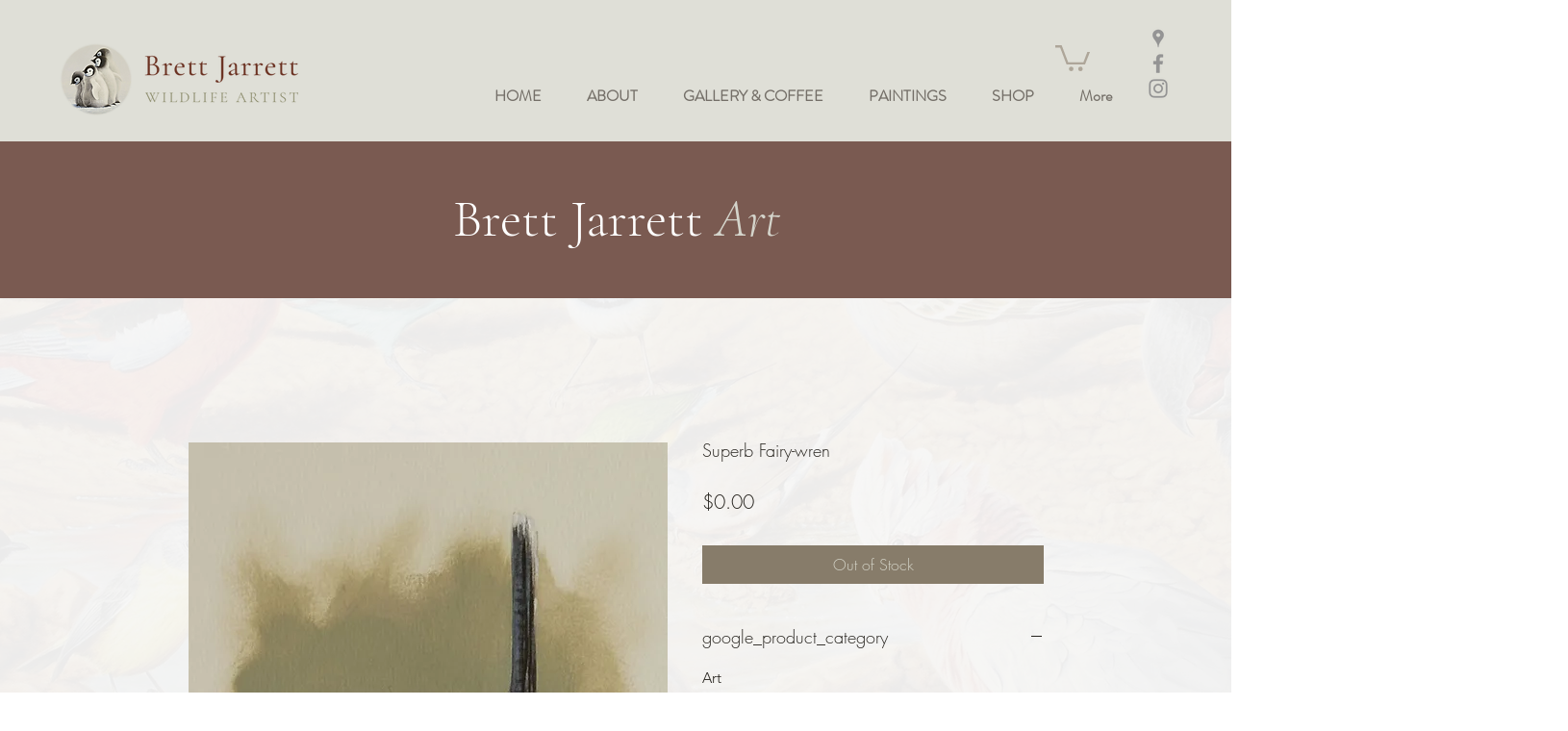

--- FILE ---
content_type: text/html; charset=UTF-8
request_url: https://www.bayofwhalesgallery.com.au/product-page/superb-fairy-wren-3
body_size: 184120
content:
<!DOCTYPE html>
<html lang="en">
<head>
  
  <!-- SEO Tags -->
  <title>Superb Fairy-wren | Brett Jarrett + BOWG | bayofwhalesgallery.com.au | Wildlife Art</title>
  <meta name="description" content="Bay of Whales Gallery features realist wildlife art for sale, including greeting cards, prints and original oil paintings. Brett Jarrett paints commissions, landscapes, mammals, bird species and Australian wildlife: geese dog, emu, meerkat, koala, penguin, cow, sheep, horse, dolphin, whale and more."/>
  <link rel="canonical" href="https://www.bayofwhalesgallery.com.au/product-page/superb-fairy-wren-3"/>
  <meta name="robots" content="index"/>
  <meta property="og:title" content="Superb Fairy-wren | Brett Jarrett + BOWG | bayofwhalesgallery.com.au | Wildlife Art"/>
  <meta property="og:description" content="22 x 17 cm oil on paper"/>
  <meta property="og:image" content="https://static.wixstatic.com/media/6e5648_89b46aa2f7d446d5b5a924b6a93be121~mv2.jpg/v1/fit/w_500,h_500,q_90/file.jpg"/>
  <meta property="og:image:width" content="872"/>
  <meta property="og:image:height" content="1202"/>
  <meta property="og:url" content="https://www.bayofwhalesgallery.com.au/product-page/superb-fairy-wren-3"/>
  <meta property="og:site_name" content="Brett Jarrett + BOWG"/>
  <meta property="og:type" content="product"/>
  <meta property="og:availability" content="out of stock"/>
  <script type="application/ld+json">{"@context":"https://schema.org/","@type":"Product","name":"Superb Fairy-wren","description":"22 x 17 cm oil on paper","image":[{"@type":"ImageObject","height":"1202","width":"872","contentUrl":"https://static.wixstatic.com/media/6e5648_89b46aa2f7d446d5b5a924b6a93be121~mv2.jpg/v1/fit/w_500,h_500,q_90/file.jpg","representativeOfPage":true,"thumbnail":{"@type":"ImageObject","height":"50","width":"50","contentUrl":"https://static.wixstatic.com/media/6e5648_89b46aa2f7d446d5b5a924b6a93be121~mv2.jpg/v1/fit/w_50,h_50,q_90/file.jpg"}}],"Offers":{"@type":"Offer","url":"https://www.bayofwhalesgallery.com.au/product-page/superb-fairy-wren-3","priceCurrency":"AUD","price":"0","Availability":"https://schema.org/OutOfStock","seller":{"@type":"Organization","name":"Bay of Whales Gallery and Coffee Shop","sameAs":"https://www.bayofwhalesgallery.com.au"}}}</script>
  <meta name="fb_admins_meta_tag" content="brettjarrettwildlifeart"/>
  <meta name="google-site-verification" content="1AqviVDDPED0OaNLvPRbTzoMlkZEqgYOmg-sPwalDiw"/>
  <meta name="keywords" content="Art, Bay of Whales Gallery, Birds, Brett Jarrett Wildlife Artist, Cafe, Illustration, Mammals, Narrawong, Painter, Paintings, Victoria"/>
  <meta property="fb:admins" content="brettjarrettwildlifeart"/>
  <meta property="product:price:amount" content="0"/>
  <meta property="product:price:currency" content="AUD"/>
  <meta name="twitter:card" content="summary_large_image"/>
  <meta name="twitter:title" content="Superb Fairy-wren | Brett Jarrett + BOWG | bayofwhalesgallery.com.au | Wildlife Art"/>
  <meta name="twitter:description" content="22 x 17 cm oil on paper"/>
  <meta name="twitter:image" content="https://static.wixstatic.com/media/6e5648_89b46aa2f7d446d5b5a924b6a93be121~mv2.jpg/v1/fit/w_500,h_500,q_90/file.jpg"/>

  
  <meta charset='utf-8'>
  <meta name="viewport" content="width=device-width, initial-scale=1" id="wixDesktopViewport" />
  <meta http-equiv="X-UA-Compatible" content="IE=edge">
  <meta name="generator" content="Wix.com Website Builder"/>

  <link rel="icon" sizes="192x192" href="https://static.wixstatic.com/media/6e5648_d6e7da0a42424befaa705efe0a3697f6%7Emv2.jpg/v1/fill/w_192%2Ch_192%2Clg_1%2Cusm_0.66_1.00_0.01/6e5648_d6e7da0a42424befaa705efe0a3697f6%7Emv2.jpg" type="image/jpeg"/>
  <link rel="shortcut icon" href="https://static.wixstatic.com/media/6e5648_d6e7da0a42424befaa705efe0a3697f6%7Emv2.jpg/v1/fill/w_192%2Ch_192%2Clg_1%2Cusm_0.66_1.00_0.01/6e5648_d6e7da0a42424befaa705efe0a3697f6%7Emv2.jpg" type="image/jpeg"/>
  <link rel="apple-touch-icon" href="https://static.wixstatic.com/media/6e5648_d6e7da0a42424befaa705efe0a3697f6%7Emv2.jpg/v1/fill/w_180%2Ch_180%2Clg_1%2Cusm_0.66_1.00_0.01/6e5648_d6e7da0a42424befaa705efe0a3697f6%7Emv2.jpg" type="image/jpeg"/>

  <!-- Safari Pinned Tab Icon -->
  <!-- <link rel="mask-icon" href="https://static.wixstatic.com/media/6e5648_d6e7da0a42424befaa705efe0a3697f6%7Emv2.jpg/v1/fill/w_192%2Ch_192%2Clg_1%2Cusm_0.66_1.00_0.01/6e5648_d6e7da0a42424befaa705efe0a3697f6%7Emv2.jpg"> -->

  <!-- Original trials -->
  


  <!-- Segmenter Polyfill -->
  <script>
    if (!window.Intl || !window.Intl.Segmenter) {
      (function() {
        var script = document.createElement('script');
        script.src = 'https://static.parastorage.com/unpkg/@formatjs/intl-segmenter@11.7.10/polyfill.iife.js';
        document.head.appendChild(script);
      })();
    }
  </script>

  <!-- Legacy Polyfills -->
  <script nomodule="" src="https://static.parastorage.com/unpkg/core-js-bundle@3.2.1/minified.js"></script>
  <script nomodule="" src="https://static.parastorage.com/unpkg/focus-within-polyfill@5.0.9/dist/focus-within-polyfill.js"></script>

  <!-- Performance API Polyfills -->
  <script>
  (function () {
    var noop = function noop() {};
    if ("performance" in window === false) {
      window.performance = {};
    }
    window.performance.mark = performance.mark || noop;
    window.performance.measure = performance.measure || noop;
    if ("now" in window.performance === false) {
      var nowOffset = Date.now();
      if (performance.timing && performance.timing.navigationStart) {
        nowOffset = performance.timing.navigationStart;
      }
      window.performance.now = function now() {
        return Date.now() - nowOffset;
      };
    }
  })();
  </script>

  <!-- Globals Definitions -->
  <script>
    (function () {
      var now = Date.now()
      window.initialTimestamps = {
        initialTimestamp: now,
        initialRequestTimestamp: Math.round(performance.timeOrigin ? performance.timeOrigin : now - performance.now())
      }

      window.thunderboltTag = "libs-releases-GA-local"
      window.thunderboltVersion = "1.16780.0"
    })();
  </script>

  <!-- Essential Viewer Model -->
  <script type="application/json" id="wix-essential-viewer-model">{"fleetConfig":{"fleetName":"thunderbolt-seo-isolated-renderer","type":"GA","code":0},"mode":{"qa":false,"enableTestApi":false,"debug":false,"ssrIndicator":false,"ssrOnly":false,"siteAssetsFallback":"enable","versionIndicator":false},"componentsLibrariesTopology":[{"artifactId":"editor-elements","namespace":"wixui","url":"https:\/\/static.parastorage.com\/services\/editor-elements\/1.14853.0"},{"artifactId":"editor-elements","namespace":"dsgnsys","url":"https:\/\/static.parastorage.com\/services\/editor-elements\/1.14853.0"}],"siteFeaturesConfigs":{"sessionManager":{"isRunningInDifferentSiteContext":false}},"language":{"userLanguage":"en"},"siteAssets":{"clientTopology":{"mediaRootUrl":"https:\/\/static.wixstatic.com","staticMediaUrl":"https:\/\/static.wixstatic.com\/media","moduleRepoUrl":"https:\/\/static.parastorage.com\/unpkg","fileRepoUrl":"https:\/\/static.parastorage.com\/services","viewerAppsUrl":"https:\/\/viewer-apps.parastorage.com","viewerAssetsUrl":"https:\/\/viewer-assets.parastorage.com","siteAssetsUrl":"https:\/\/siteassets.parastorage.com","pageJsonServerUrls":["https:\/\/pages.parastorage.com","https:\/\/staticorigin.wixstatic.com","https:\/\/www.bayofwhalesgallery.com.au","https:\/\/fallback.wix.com\/wix-html-editor-pages-webapp\/page"],"pathOfTBModulesInFileRepoForFallback":"wix-thunderbolt\/dist\/"}},"siteFeatures":["accessibility","appMonitoring","assetsLoader","businessLogger","captcha","clickHandlerRegistrar","commonConfig","componentsLoader","componentsRegistry","consentPolicy","cyclicTabbing","domSelectors","dynamicPages","environmentWixCodeSdk","environment","lightbox","locationWixCodeSdk","mpaNavigation","navigationManager","navigationPhases","ooi","pages","panorama","passwordProtectedPage","protectedPages","renderer","reporter","routerFetch","router","scrollRestoration","seoWixCodeSdk","seo","sessionManager","siteMembersWixCodeSdk","siteMembers","siteScrollBlocker","siteWixCodeSdk","speculationRules","ssrCache","stores","structureApi","thunderboltInitializer","tpaCommons","translations","usedPlatformApis","warmupData","windowMessageRegistrar","windowWixCodeSdk","wixCustomElementComponent","wixEmbedsApi","componentsReact","platform"],"site":{"externalBaseUrl":"https:\/\/www.bayofwhalesgallery.com.au","isSEO":true},"media":{"staticMediaUrl":"https:\/\/static.wixstatic.com\/media","mediaRootUrl":"https:\/\/static.wixstatic.com\/","staticVideoUrl":"https:\/\/video.wixstatic.com\/"},"requestUrl":"https:\/\/www.bayofwhalesgallery.com.au\/product-page\/superb-fairy-wren-3","rollout":{"siteAssetsVersionsRollout":false,"isDACRollout":0,"isTBRollout":false},"commonConfig":{"brand":"wix","host":"VIEWER","bsi":"","consentPolicy":{},"consentPolicyHeader":{},"siteRevision":"4","branchId":"9ae95950-ea8e-459a-8e8e-7307c34f8aec","renderingFlow":"NONE","language":"en","locale":"en-au"},"interactionSampleRatio":0.01,"dynamicModelUrl":"https:\/\/www.bayofwhalesgallery.com.au\/_api\/v2\/dynamicmodel","accessTokensUrl":"https:\/\/www.bayofwhalesgallery.com.au\/_api\/v1\/access-tokens","isExcludedFromSecurityExperiments":false,"experiments":{"specs.thunderbolt.hardenFetchAndXHR":true,"specs.thunderbolt.securityExperiments":true}}</script>
  <script>window.viewerModel = JSON.parse(document.getElementById('wix-essential-viewer-model').textContent)</script>

  <script>
    window.commonConfig = viewerModel.commonConfig
  </script>

  
  <!-- BEGIN handleAccessTokens bundle -->

  <script data-url="https://static.parastorage.com/services/wix-thunderbolt/dist/handleAccessTokens.inline.4f2f9a53.bundle.min.js">(()=>{"use strict";function e(e){let{context:o,property:r,value:n,enumerable:i=!0}=e,c=e.get,l=e.set;if(!r||void 0===n&&!c&&!l)return new Error("property and value are required");let a=o||globalThis,s=a?.[r],u={};if(void 0!==n)u.value=n;else{if(c){let e=t(c);e&&(u.get=e)}if(l){let e=t(l);e&&(u.set=e)}}let p={...u,enumerable:i||!1,configurable:!1};void 0!==n&&(p.writable=!1);try{Object.defineProperty(a,r,p)}catch(e){return e instanceof TypeError?s:e}return s}function t(e,t){return"function"==typeof e?e:!0===e?.async&&"function"==typeof e.func?t?async function(t){return e.func(t)}:async function(){return e.func()}:"function"==typeof e?.func?e.func:void 0}try{e({property:"strictDefine",value:e})}catch{}try{e({property:"defineStrictObject",value:r})}catch{}try{e({property:"defineStrictMethod",value:n})}catch{}var o=["toString","toLocaleString","valueOf","constructor","prototype"];function r(t){let{context:n,property:c,propertiesToExclude:l=[],skipPrototype:a=!1,hardenPrototypePropertiesToExclude:s=[]}=t;if(!c)return new Error("property is required");let u=(n||globalThis)[c],p={},f=i(n,c);u&&("object"==typeof u||"function"==typeof u)&&Reflect.ownKeys(u).forEach(t=>{if(!l.includes(t)&&!o.includes(t)){let o=i(u,t);if(o&&(o.writable||o.configurable)){let{value:r,get:n,set:i,enumerable:c=!1}=o,l={};void 0!==r?l.value=r:n?l.get=n:i&&(l.set=i);try{let o=e({context:u,property:t,...l,enumerable:c});p[t]=o}catch(e){if(!(e instanceof TypeError))throw e;try{p[t]=o.value||o.get||o.set}catch{}}}}});let d={originalObject:u,originalProperties:p};if(!a&&void 0!==u?.prototype){let e=r({context:u,property:"prototype",propertiesToExclude:s,skipPrototype:!0});e instanceof Error||(d.originalPrototype=e?.originalObject,d.originalPrototypeProperties=e?.originalProperties)}return e({context:n,property:c,value:u,enumerable:f?.enumerable}),d}function n(t,o){let r=(o||globalThis)[t],n=i(o||globalThis,t);return r&&n&&(n.writable||n.configurable)?(Object.freeze(r),e({context:globalThis,property:t,value:r})):r}function i(e,t){if(e&&t)try{return Reflect.getOwnPropertyDescriptor(e,t)}catch{return}}function c(e){if("string"!=typeof e)return e;try{return decodeURIComponent(e).toLowerCase().trim()}catch{return e.toLowerCase().trim()}}function l(e,t){let o="";if("string"==typeof e)o=e.split("=")[0]?.trim()||"";else{if(!e||"string"!=typeof e.name)return!1;o=e.name}return t.has(c(o)||"")}function a(e,t){let o;return o="string"==typeof e?e.split(";").map(e=>e.trim()).filter(e=>e.length>0):e||[],o.filter(e=>!l(e,t))}var s=null;function u(){return null===s&&(s=typeof Document>"u"?void 0:Object.getOwnPropertyDescriptor(Document.prototype,"cookie")),s}function p(t,o){if(!globalThis?.cookieStore)return;let r=globalThis.cookieStore.get.bind(globalThis.cookieStore),n=globalThis.cookieStore.getAll.bind(globalThis.cookieStore),i=globalThis.cookieStore.set.bind(globalThis.cookieStore),c=globalThis.cookieStore.delete.bind(globalThis.cookieStore);return e({context:globalThis.CookieStore.prototype,property:"get",value:async function(e){return l(("string"==typeof e?e:e.name)||"",t)?null:r.call(this,e)},enumerable:!0}),e({context:globalThis.CookieStore.prototype,property:"getAll",value:async function(){return a(await n.apply(this,Array.from(arguments)),t)},enumerable:!0}),e({context:globalThis.CookieStore.prototype,property:"set",value:async function(){let e=Array.from(arguments);if(!l(1===e.length?e[0].name:e[0],t))return i.apply(this,e);o&&console.warn(o)},enumerable:!0}),e({context:globalThis.CookieStore.prototype,property:"delete",value:async function(){let e=Array.from(arguments);if(!l(1===e.length?e[0].name:e[0],t))return c.apply(this,e)},enumerable:!0}),e({context:globalThis.cookieStore,property:"prototype",value:globalThis.CookieStore.prototype,enumerable:!1}),e({context:globalThis,property:"cookieStore",value:globalThis.cookieStore,enumerable:!0}),{get:r,getAll:n,set:i,delete:c}}var f=["TextEncoder","TextDecoder","XMLHttpRequestEventTarget","EventTarget","URL","JSON","Reflect","Object","Array","Map","Set","WeakMap","WeakSet","Promise","Symbol","Error"],d=["addEventListener","removeEventListener","dispatchEvent","encodeURI","encodeURIComponent","decodeURI","decodeURIComponent"];const y=(e,t)=>{try{const o=t?t.get.call(document):document.cookie;return o.split(";").map(e=>e.trim()).filter(t=>t?.startsWith(e))[0]?.split("=")[1]}catch(e){return""}},g=(e="",t="",o="/")=>`${e}=; ${t?`domain=${t};`:""} max-age=0; path=${o}; expires=Thu, 01 Jan 1970 00:00:01 GMT`;function m(){(function(){if("undefined"!=typeof window){const e=performance.getEntriesByType("navigation")[0];return"back_forward"===(e?.type||"")}return!1})()&&function(){const{counter:e}=function(){const e=b("getItem");if(e){const[t,o]=e.split("-"),r=o?parseInt(o,10):0;if(r>=3){const e=t?Number(t):0;if(Date.now()-e>6e4)return{counter:0}}return{counter:r}}return{counter:0}}();e<3?(!function(e=1){b("setItem",`${Date.now()}-${e}`)}(e+1),window.location.reload()):console.error("ATS: Max reload attempts reached")}()}function b(e,t){try{return sessionStorage[e]("reload",t||"")}catch(e){console.error("ATS: Error calling sessionStorage:",e)}}const h="client-session-bind",v="sec-fetch-unsupported",{experiments:w}=window.viewerModel,T=[h,"client-binding",v,"svSession","smSession","server-session-bind","wixSession2","wixSession3"].map(e=>e.toLowerCase()),{cookie:S}=function(t,o){let r=new Set(t);return e({context:document,property:"cookie",set:{func:e=>function(e,t,o,r){let n=u(),i=c(t.split(";")[0]||"")||"";[...o].every(e=>!i.startsWith(e.toLowerCase()))&&n?.set?n.set.call(e,t):r&&console.warn(r)}(document,e,r,o)},get:{func:()=>function(e,t){let o=u();if(!o?.get)throw new Error("Cookie descriptor or getter not available");return a(o.get.call(e),t).join("; ")}(document,r)},enumerable:!0}),{cookieStore:p(r,o),cookie:u()}}(T),k="tbReady",x="security_overrideGlobals",{experiments:E,siteFeaturesConfigs:C,accessTokensUrl:P}=window.viewerModel,R=P,M={},O=(()=>{const e=y(h,S);if(w["specs.thunderbolt.browserCacheReload"]){y(v,S)||e?b("removeItem"):m()}return(()=>{const e=g(h),t=g(h,location.hostname);S.set.call(document,e),S.set.call(document,t)})(),e})();O&&(M["client-binding"]=O);const D=fetch;addEventListener(k,function e(t){const{logger:o}=t.detail;try{window.tb.init({fetch:D,fetchHeaders:M})}catch(e){const t=new Error("TB003");o.meter(`${x}_${t.message}`,{paramsOverrides:{errorType:x,eventString:t.message}}),window?.viewerModel?.mode.debug&&console.error(e)}finally{removeEventListener(k,e)}}),E["specs.thunderbolt.hardenFetchAndXHR"]||(window.fetchDynamicModel=()=>C.sessionManager.isRunningInDifferentSiteContext?Promise.resolve({}):fetch(R,{credentials:"same-origin",headers:M}).then(function(e){if(!e.ok)throw new Error(`[${e.status}]${e.statusText}`);return e.json()}),window.dynamicModelPromise=window.fetchDynamicModel())})();
//# sourceMappingURL=https://static.parastorage.com/services/wix-thunderbolt/dist/handleAccessTokens.inline.4f2f9a53.bundle.min.js.map</script>

<!-- END handleAccessTokens bundle -->

<!-- BEGIN overrideGlobals bundle -->

<script data-url="https://static.parastorage.com/services/wix-thunderbolt/dist/overrideGlobals.inline.ec13bfcf.bundle.min.js">(()=>{"use strict";function e(e){let{context:r,property:o,value:n,enumerable:i=!0}=e,c=e.get,a=e.set;if(!o||void 0===n&&!c&&!a)return new Error("property and value are required");let l=r||globalThis,u=l?.[o],s={};if(void 0!==n)s.value=n;else{if(c){let e=t(c);e&&(s.get=e)}if(a){let e=t(a);e&&(s.set=e)}}let p={...s,enumerable:i||!1,configurable:!1};void 0!==n&&(p.writable=!1);try{Object.defineProperty(l,o,p)}catch(e){return e instanceof TypeError?u:e}return u}function t(e,t){return"function"==typeof e?e:!0===e?.async&&"function"==typeof e.func?t?async function(t){return e.func(t)}:async function(){return e.func()}:"function"==typeof e?.func?e.func:void 0}try{e({property:"strictDefine",value:e})}catch{}try{e({property:"defineStrictObject",value:o})}catch{}try{e({property:"defineStrictMethod",value:n})}catch{}var r=["toString","toLocaleString","valueOf","constructor","prototype"];function o(t){let{context:n,property:c,propertiesToExclude:a=[],skipPrototype:l=!1,hardenPrototypePropertiesToExclude:u=[]}=t;if(!c)return new Error("property is required");let s=(n||globalThis)[c],p={},f=i(n,c);s&&("object"==typeof s||"function"==typeof s)&&Reflect.ownKeys(s).forEach(t=>{if(!a.includes(t)&&!r.includes(t)){let r=i(s,t);if(r&&(r.writable||r.configurable)){let{value:o,get:n,set:i,enumerable:c=!1}=r,a={};void 0!==o?a.value=o:n?a.get=n:i&&(a.set=i);try{let r=e({context:s,property:t,...a,enumerable:c});p[t]=r}catch(e){if(!(e instanceof TypeError))throw e;try{p[t]=r.value||r.get||r.set}catch{}}}}});let d={originalObject:s,originalProperties:p};if(!l&&void 0!==s?.prototype){let e=o({context:s,property:"prototype",propertiesToExclude:u,skipPrototype:!0});e instanceof Error||(d.originalPrototype=e?.originalObject,d.originalPrototypeProperties=e?.originalProperties)}return e({context:n,property:c,value:s,enumerable:f?.enumerable}),d}function n(t,r){let o=(r||globalThis)[t],n=i(r||globalThis,t);return o&&n&&(n.writable||n.configurable)?(Object.freeze(o),e({context:globalThis,property:t,value:o})):o}function i(e,t){if(e&&t)try{return Reflect.getOwnPropertyDescriptor(e,t)}catch{return}}function c(e){if("string"!=typeof e)return e;try{return decodeURIComponent(e).toLowerCase().trim()}catch{return e.toLowerCase().trim()}}function a(e,t){return e instanceof Headers?e.forEach((r,o)=>{l(o,t)||e.delete(o)}):Object.keys(e).forEach(r=>{l(r,t)||delete e[r]}),e}function l(e,t){return!t.has(c(e)||"")}function u(e,t){let r=!0,o=function(e){let t,r;if(globalThis.Request&&e instanceof Request)t=e.url;else{if("function"!=typeof e?.toString)throw new Error("Unsupported type for url");t=e.toString()}try{return new URL(t).pathname}catch{return r=t.replace(/#.+/gi,"").split("?").shift(),r.startsWith("/")?r:`/${r}`}}(e),n=c(o);return n&&t.some(e=>n.includes(e))&&(r=!1),r}function s(t,r,o){let n=fetch,i=XMLHttpRequest,c=new Set(r);function s(){let e=new i,r=e.open,n=e.setRequestHeader;return e.open=function(){let n=Array.from(arguments),i=n[1];if(n.length<2||u(i,t))return r.apply(e,n);throw new Error(o||`Request not allowed for path ${i}`)},e.setRequestHeader=function(t,r){l(decodeURIComponent(t),c)&&n.call(e,t,r)},e}return e({property:"fetch",value:function(){let e=function(e,t){return globalThis.Request&&e[0]instanceof Request&&e[0]?.headers?a(e[0].headers,t):e[1]?.headers&&a(e[1].headers,t),e}(arguments,c);return u(arguments[0],t)?n.apply(globalThis,Array.from(e)):new Promise((e,t)=>{t(new Error(o||`Request not allowed for path ${arguments[0]}`))})},enumerable:!0}),e({property:"XMLHttpRequest",value:s,enumerable:!0}),Object.keys(i).forEach(e=>{s[e]=i[e]}),{fetch:n,XMLHttpRequest:i}}var p=["TextEncoder","TextDecoder","XMLHttpRequestEventTarget","EventTarget","URL","JSON","Reflect","Object","Array","Map","Set","WeakMap","WeakSet","Promise","Symbol","Error"],f=["addEventListener","removeEventListener","dispatchEvent","encodeURI","encodeURIComponent","decodeURI","decodeURIComponent"];const d=function(){let t=globalThis.open,r=document.open;function o(e,r,o){let n="string"!=typeof e,i=t.call(window,e,r,o);return n||e&&function(e){return e.startsWith("//")&&/(?:[a-z0-9](?:[a-z0-9-]{0,61}[a-z0-9])?\.)+[a-z0-9][a-z0-9-]{0,61}[a-z0-9]/g.test(`${location.protocol}:${e}`)&&(e=`${location.protocol}${e}`),!e.startsWith("http")||new URL(e).hostname===location.hostname}(e)?{}:i}return e({property:"open",value:o,context:globalThis,enumerable:!0}),e({property:"open",value:function(e,t,n){return e?o(e,t,n):r.call(document,e||"",t||"",n||"")},context:document,enumerable:!0}),{open:t,documentOpen:r}},y=function(){let t=document.createElement,r=Element.prototype.setAttribute,o=Element.prototype.setAttributeNS;return e({property:"createElement",context:document,value:function(n,i){let a=t.call(document,n,i);if("iframe"===c(n)){e({property:"srcdoc",context:a,get:()=>"",set:()=>{console.warn("`srcdoc` is not allowed in iframe elements.")}});let t=function(e,t){"srcdoc"!==e.toLowerCase()?r.call(a,e,t):console.warn("`srcdoc` attribute is not allowed to be set.")},n=function(e,t,r){"srcdoc"!==t.toLowerCase()?o.call(a,e,t,r):console.warn("`srcdoc` attribute is not allowed to be set.")};a.setAttribute=t,a.setAttributeNS=n}return a},enumerable:!0}),{createElement:t,setAttribute:r,setAttributeNS:o}},m=["client-binding"],b=["/_api/v1/access-tokens","/_api/v2/dynamicmodel","/_api/one-app-session-web/v3/businesses"],h=function(){let t=setTimeout,r=setInterval;return o("setTimeout",0,globalThis),o("setInterval",0,globalThis),{setTimeout:t,setInterval:r};function o(t,r,o){let n=o||globalThis,i=n[t];if(!i||"function"!=typeof i)throw new Error(`Function ${t} not found or is not a function`);e({property:t,value:function(){let e=Array.from(arguments);if("string"!=typeof e[r])return i.apply(n,e);console.warn(`Calling ${t} with a String Argument at index ${r} is not allowed`)},context:o,enumerable:!0})}},v=function(){if(navigator&&"serviceWorker"in navigator){let t=navigator.serviceWorker.register;return e({context:navigator.serviceWorker,property:"register",value:function(){console.log("Service worker registration is not allowed")},enumerable:!0}),{register:t}}return{}};performance.mark("overrideGlobals started");const{isExcludedFromSecurityExperiments:g,experiments:w}=window.viewerModel,E=!g&&w["specs.thunderbolt.securityExperiments"];try{d(),E&&y(),w["specs.thunderbolt.hardenFetchAndXHR"]&&E&&s(b,m),v(),(e=>{let t=[],r=[];r=r.concat(["TextEncoder","TextDecoder"]),e&&(r=r.concat(["XMLHttpRequestEventTarget","EventTarget"])),r=r.concat(["URL","JSON"]),e&&(t=t.concat(["addEventListener","removeEventListener"])),t=t.concat(["encodeURI","encodeURIComponent","decodeURI","decodeURIComponent"]),r=r.concat(["String","Number"]),e&&r.push("Object"),r=r.concat(["Reflect"]),t.forEach(e=>{n(e),["addEventListener","removeEventListener"].includes(e)&&n(e,document)}),r.forEach(e=>{o({property:e})})})(E),E&&h()}catch(e){window?.viewerModel?.mode.debug&&console.error(e);const t=new Error("TB006");window.fedops?.reportError(t,"security_overrideGlobals"),window.Sentry?window.Sentry.captureException(t):globalThis.defineStrictProperty("sentryBuffer",[t],window,!1)}performance.mark("overrideGlobals ended")})();
//# sourceMappingURL=https://static.parastorage.com/services/wix-thunderbolt/dist/overrideGlobals.inline.ec13bfcf.bundle.min.js.map</script>

<!-- END overrideGlobals bundle -->


  
  <script>
    window.commonConfig = viewerModel.commonConfig

	
  </script>

  <!-- Initial CSS -->
  <style data-url="https://static.parastorage.com/services/wix-thunderbolt/dist/main.347af09f.min.css">@keyframes slide-horizontal-new{0%{transform:translateX(100%)}}@keyframes slide-horizontal-old{80%{opacity:1}to{opacity:0;transform:translateX(-100%)}}@keyframes slide-vertical-new{0%{transform:translateY(-100%)}}@keyframes slide-vertical-old{80%{opacity:1}to{opacity:0;transform:translateY(100%)}}@keyframes out-in-new{0%{opacity:0}}@keyframes out-in-old{to{opacity:0}}:root:active-view-transition{view-transition-name:none}::view-transition{pointer-events:none}:root:active-view-transition::view-transition-new(page-group),:root:active-view-transition::view-transition-old(page-group){animation-duration:.6s;cursor:wait;pointer-events:all}:root:active-view-transition-type(SlideHorizontal)::view-transition-old(page-group){animation:slide-horizontal-old .6s cubic-bezier(.83,0,.17,1) forwards;mix-blend-mode:normal}:root:active-view-transition-type(SlideHorizontal)::view-transition-new(page-group){animation:slide-horizontal-new .6s cubic-bezier(.83,0,.17,1) backwards;mix-blend-mode:normal}:root:active-view-transition-type(SlideVertical)::view-transition-old(page-group){animation:slide-vertical-old .6s cubic-bezier(.83,0,.17,1) forwards;mix-blend-mode:normal}:root:active-view-transition-type(SlideVertical)::view-transition-new(page-group){animation:slide-vertical-new .6s cubic-bezier(.83,0,.17,1) backwards;mix-blend-mode:normal}:root:active-view-transition-type(OutIn)::view-transition-old(page-group){animation:out-in-old .35s cubic-bezier(.22,1,.36,1) forwards}:root:active-view-transition-type(OutIn)::view-transition-new(page-group){animation:out-in-new .35s cubic-bezier(.64,0,.78,0) .35s backwards}@media(prefers-reduced-motion:reduce){::view-transition-group(*),::view-transition-new(*),::view-transition-old(*){animation:none!important}}body,html{background:transparent;border:0;margin:0;outline:0;padding:0;vertical-align:baseline}body{--scrollbar-width:0px;font-family:Arial,Helvetica,sans-serif;font-size:10px}body,html{height:100%}body{overflow-x:auto;overflow-y:scroll}body:not(.responsive) #site-root{min-width:var(--site-width);width:100%}body:not([data-js-loaded]) [data-hide-prejs]{visibility:hidden}interact-element{display:contents}#SITE_CONTAINER{position:relative}:root{--one-unit:1vw;--section-max-width:9999px;--spx-stopper-max:9999px;--spx-stopper-min:0px;--browser-zoom:1}@supports(-webkit-appearance:none) and (stroke-color:transparent){:root{--safari-sticky-fix:opacity;--experimental-safari-sticky-fix:translateZ(0)}}@supports(container-type:inline-size){:root{--one-unit:1cqw}}[id^=oldHoverBox-]{mix-blend-mode:plus-lighter;transition:opacity .5s ease,visibility .5s ease}[data-mesh-id$=inlineContent-gridContainer]:has(>[id^=oldHoverBox-]){isolation:isolate}</style>
<style data-url="https://static.parastorage.com/services/wix-thunderbolt/dist/main.renderer.9cb0985f.min.css">a,abbr,acronym,address,applet,b,big,blockquote,button,caption,center,cite,code,dd,del,dfn,div,dl,dt,em,fieldset,font,footer,form,h1,h2,h3,h4,h5,h6,header,i,iframe,img,ins,kbd,label,legend,li,nav,object,ol,p,pre,q,s,samp,section,small,span,strike,strong,sub,sup,table,tbody,td,tfoot,th,thead,title,tr,tt,u,ul,var{background:transparent;border:0;margin:0;outline:0;padding:0;vertical-align:baseline}input,select,textarea{box-sizing:border-box;font-family:Helvetica,Arial,sans-serif}ol,ul{list-style:none}blockquote,q{quotes:none}ins{text-decoration:none}del{text-decoration:line-through}table{border-collapse:collapse;border-spacing:0}a{cursor:pointer;text-decoration:none}.testStyles{overflow-y:hidden}.reset-button{-webkit-appearance:none;background:none;border:0;color:inherit;font:inherit;line-height:normal;outline:0;overflow:visible;padding:0;-webkit-user-select:none;-moz-user-select:none;-ms-user-select:none}:focus{outline:none}body.device-mobile-optimized:not(.disable-site-overflow){overflow-x:hidden;overflow-y:scroll}body.device-mobile-optimized:not(.responsive) #SITE_CONTAINER{margin-left:auto;margin-right:auto;overflow-x:visible;position:relative;width:320px}body.device-mobile-optimized:not(.responsive):not(.blockSiteScrolling) #SITE_CONTAINER{margin-top:0}body.device-mobile-optimized>*{max-width:100%!important}body.device-mobile-optimized #site-root{overflow-x:hidden;overflow-y:hidden}@supports(overflow:clip){body.device-mobile-optimized #site-root{overflow-x:clip;overflow-y:clip}}body.device-mobile-non-optimized #SITE_CONTAINER #site-root{overflow-x:clip;overflow-y:clip}body.device-mobile-non-optimized.fullScreenMode{background-color:#5f6360}body.device-mobile-non-optimized.fullScreenMode #MOBILE_ACTIONS_MENU,body.device-mobile-non-optimized.fullScreenMode #SITE_BACKGROUND,body.device-mobile-non-optimized.fullScreenMode #site-root,body.fullScreenMode #WIX_ADS{visibility:hidden}body.fullScreenMode{overflow-x:hidden!important;overflow-y:hidden!important}body.fullScreenMode.device-mobile-optimized #TINY_MENU{opacity:0;pointer-events:none}body.fullScreenMode-scrollable.device-mobile-optimized{overflow-x:hidden!important;overflow-y:auto!important}body.fullScreenMode-scrollable.device-mobile-optimized #masterPage,body.fullScreenMode-scrollable.device-mobile-optimized #site-root{overflow-x:hidden!important;overflow-y:hidden!important}body.fullScreenMode-scrollable.device-mobile-optimized #SITE_BACKGROUND,body.fullScreenMode-scrollable.device-mobile-optimized #masterPage{height:auto!important}body.fullScreenMode-scrollable.device-mobile-optimized #masterPage.mesh-layout{height:0!important}body.blockSiteScrolling,body.siteScrollingBlocked{position:fixed;width:100%}body.blockSiteScrolling #SITE_CONTAINER{margin-top:calc(var(--blocked-site-scroll-margin-top)*-1)}#site-root{margin:0 auto;min-height:100%;position:relative;top:var(--wix-ads-height)}#site-root img:not([src]){visibility:hidden}#site-root svg img:not([src]){visibility:visible}.auto-generated-link{color:inherit}#SCROLL_TO_BOTTOM,#SCROLL_TO_TOP{height:0}.has-click-trigger{cursor:pointer}.fullScreenOverlay{bottom:0;display:flex;justify-content:center;left:0;overflow-y:hidden;position:fixed;right:0;top:-60px;z-index:1005}.fullScreenOverlay>.fullScreenOverlayContent{bottom:0;left:0;margin:0 auto;overflow:hidden;position:absolute;right:0;top:60px;transform:translateZ(0)}[data-mesh-id$=centeredContent],[data-mesh-id$=form],[data-mesh-id$=inlineContent]{pointer-events:none;position:relative}[data-mesh-id$=-gridWrapper],[data-mesh-id$=-rotated-wrapper]{pointer-events:none}[data-mesh-id$=-gridContainer]>*,[data-mesh-id$=-rotated-wrapper]>*,[data-mesh-id$=inlineContent]>:not([data-mesh-id$=-gridContainer]){pointer-events:auto}.device-mobile-optimized #masterPage.mesh-layout #SOSP_CONTAINER_CUSTOM_ID{grid-area:2/1/3/2;-ms-grid-row:2;position:relative}#masterPage.mesh-layout{-ms-grid-rows:max-content max-content min-content max-content;-ms-grid-columns:100%;align-items:start;display:-ms-grid;display:grid;grid-template-columns:100%;grid-template-rows:max-content max-content min-content max-content;justify-content:stretch}#masterPage.mesh-layout #PAGES_CONTAINER,#masterPage.mesh-layout #SITE_FOOTER-placeholder,#masterPage.mesh-layout #SITE_FOOTER_WRAPPER,#masterPage.mesh-layout #SITE_HEADER-placeholder,#masterPage.mesh-layout #SITE_HEADER_WRAPPER,#masterPage.mesh-layout #SOSP_CONTAINER_CUSTOM_ID[data-state~=mobileView],#masterPage.mesh-layout #soapAfterPagesContainer,#masterPage.mesh-layout #soapBeforePagesContainer{-ms-grid-row-align:start;-ms-grid-column-align:start;-ms-grid-column:1}#masterPage.mesh-layout #SITE_HEADER-placeholder,#masterPage.mesh-layout #SITE_HEADER_WRAPPER{grid-area:1/1/2/2;-ms-grid-row:1}#masterPage.mesh-layout #PAGES_CONTAINER,#masterPage.mesh-layout #soapAfterPagesContainer,#masterPage.mesh-layout #soapBeforePagesContainer{grid-area:3/1/4/2;-ms-grid-row:3}#masterPage.mesh-layout #soapAfterPagesContainer,#masterPage.mesh-layout #soapBeforePagesContainer{width:100%}#masterPage.mesh-layout #PAGES_CONTAINER{align-self:stretch}#masterPage.mesh-layout main#PAGES_CONTAINER{display:block}#masterPage.mesh-layout #SITE_FOOTER-placeholder,#masterPage.mesh-layout #SITE_FOOTER_WRAPPER{grid-area:4/1/5/2;-ms-grid-row:4}#masterPage.mesh-layout #SITE_PAGES,#masterPage.mesh-layout [data-mesh-id=PAGES_CONTAINERcenteredContent],#masterPage.mesh-layout [data-mesh-id=PAGES_CONTAINERinlineContent]{height:100%}#masterPage.mesh-layout.desktop>*{width:100%}#masterPage.mesh-layout #PAGES_CONTAINER,#masterPage.mesh-layout #SITE_FOOTER,#masterPage.mesh-layout #SITE_FOOTER_WRAPPER,#masterPage.mesh-layout #SITE_HEADER,#masterPage.mesh-layout #SITE_HEADER_WRAPPER,#masterPage.mesh-layout #SITE_PAGES,#masterPage.mesh-layout #masterPageinlineContent{position:relative}#masterPage.mesh-layout #SITE_HEADER{grid-area:1/1/2/2}#masterPage.mesh-layout #SITE_FOOTER{grid-area:4/1/5/2}#masterPage.mesh-layout.overflow-x-clip #SITE_FOOTER,#masterPage.mesh-layout.overflow-x-clip #SITE_HEADER{overflow-x:clip}[data-z-counter]{z-index:0}[data-z-counter="0"]{z-index:auto}.wixSiteProperties{-webkit-font-smoothing:antialiased;-moz-osx-font-smoothing:grayscale}:root{--wst-button-color-fill-primary:rgb(var(--color_48));--wst-button-color-border-primary:rgb(var(--color_49));--wst-button-color-text-primary:rgb(var(--color_50));--wst-button-color-fill-primary-hover:rgb(var(--color_51));--wst-button-color-border-primary-hover:rgb(var(--color_52));--wst-button-color-text-primary-hover:rgb(var(--color_53));--wst-button-color-fill-primary-disabled:rgb(var(--color_54));--wst-button-color-border-primary-disabled:rgb(var(--color_55));--wst-button-color-text-primary-disabled:rgb(var(--color_56));--wst-button-color-fill-secondary:rgb(var(--color_57));--wst-button-color-border-secondary:rgb(var(--color_58));--wst-button-color-text-secondary:rgb(var(--color_59));--wst-button-color-fill-secondary-hover:rgb(var(--color_60));--wst-button-color-border-secondary-hover:rgb(var(--color_61));--wst-button-color-text-secondary-hover:rgb(var(--color_62));--wst-button-color-fill-secondary-disabled:rgb(var(--color_63));--wst-button-color-border-secondary-disabled:rgb(var(--color_64));--wst-button-color-text-secondary-disabled:rgb(var(--color_65));--wst-color-fill-base-1:rgb(var(--color_36));--wst-color-fill-base-2:rgb(var(--color_37));--wst-color-fill-base-shade-1:rgb(var(--color_38));--wst-color-fill-base-shade-2:rgb(var(--color_39));--wst-color-fill-base-shade-3:rgb(var(--color_40));--wst-color-fill-accent-1:rgb(var(--color_41));--wst-color-fill-accent-2:rgb(var(--color_42));--wst-color-fill-accent-3:rgb(var(--color_43));--wst-color-fill-accent-4:rgb(var(--color_44));--wst-color-fill-background-primary:rgb(var(--color_11));--wst-color-fill-background-secondary:rgb(var(--color_12));--wst-color-text-primary:rgb(var(--color_15));--wst-color-text-secondary:rgb(var(--color_14));--wst-color-action:rgb(var(--color_18));--wst-color-disabled:rgb(var(--color_39));--wst-color-title:rgb(var(--color_45));--wst-color-subtitle:rgb(var(--color_46));--wst-color-line:rgb(var(--color_47));--wst-font-style-h2:var(--font_2);--wst-font-style-h3:var(--font_3);--wst-font-style-h4:var(--font_4);--wst-font-style-h5:var(--font_5);--wst-font-style-h6:var(--font_6);--wst-font-style-body-large:var(--font_7);--wst-font-style-body-medium:var(--font_8);--wst-font-style-body-small:var(--font_9);--wst-font-style-body-x-small:var(--font_10);--wst-color-custom-1:rgb(var(--color_13));--wst-color-custom-2:rgb(var(--color_16));--wst-color-custom-3:rgb(var(--color_17));--wst-color-custom-4:rgb(var(--color_19));--wst-color-custom-5:rgb(var(--color_20));--wst-color-custom-6:rgb(var(--color_21));--wst-color-custom-7:rgb(var(--color_22));--wst-color-custom-8:rgb(var(--color_23));--wst-color-custom-9:rgb(var(--color_24));--wst-color-custom-10:rgb(var(--color_25));--wst-color-custom-11:rgb(var(--color_26));--wst-color-custom-12:rgb(var(--color_27));--wst-color-custom-13:rgb(var(--color_28));--wst-color-custom-14:rgb(var(--color_29));--wst-color-custom-15:rgb(var(--color_30));--wst-color-custom-16:rgb(var(--color_31));--wst-color-custom-17:rgb(var(--color_32));--wst-color-custom-18:rgb(var(--color_33));--wst-color-custom-19:rgb(var(--color_34));--wst-color-custom-20:rgb(var(--color_35))}.wix-presets-wrapper{display:contents}</style>

  <meta name="format-detection" content="telephone=no">
  <meta name="skype_toolbar" content="skype_toolbar_parser_compatible">
  
  

  

  

  <!-- head performance data start -->
  
  <!-- head performance data end -->
  

    


    
<style data-href="https://static.parastorage.com/services/editor-elements-library/dist/thunderbolt/rb_wixui.thunderbolt_bootstrap.a1b00b19.min.css">.cwL6XW{cursor:pointer}.sNF2R0{opacity:0}.hLoBV3{transition:opacity var(--transition-duration) cubic-bezier(.37,0,.63,1)}.Rdf41z,.hLoBV3{opacity:1}.ftlZWo{transition:opacity var(--transition-duration) cubic-bezier(.37,0,.63,1)}.ATGlOr,.ftlZWo{opacity:0}.KQSXD0{transition:opacity var(--transition-duration) cubic-bezier(.64,0,.78,0)}.KQSXD0,.pagQKE{opacity:1}._6zG5H{opacity:0;transition:opacity var(--transition-duration) cubic-bezier(.22,1,.36,1)}.BB49uC{transform:translateX(100%)}.j9xE1V{transition:transform var(--transition-duration) cubic-bezier(.87,0,.13,1)}.ICs7Rs,.j9xE1V{transform:translateX(0)}.DxijZJ{transition:transform var(--transition-duration) cubic-bezier(.87,0,.13,1)}.B5kjYq,.DxijZJ{transform:translateX(-100%)}.cJijIV{transition:transform var(--transition-duration) cubic-bezier(.87,0,.13,1)}.cJijIV,.hOxaWM{transform:translateX(0)}.T9p3fN{transform:translateX(100%);transition:transform var(--transition-duration) cubic-bezier(.87,0,.13,1)}.qDxYJm{transform:translateY(100%)}.aA9V0P{transition:transform var(--transition-duration) cubic-bezier(.87,0,.13,1)}.YPXPAS,.aA9V0P{transform:translateY(0)}.Xf2zsA{transition:transform var(--transition-duration) cubic-bezier(.87,0,.13,1)}.Xf2zsA,.y7Kt7s{transform:translateY(-100%)}.EeUgMu{transition:transform var(--transition-duration) cubic-bezier(.87,0,.13,1)}.EeUgMu,.fdHrtm{transform:translateY(0)}.WIFaG4{transform:translateY(100%);transition:transform var(--transition-duration) cubic-bezier(.87,0,.13,1)}body:not(.responsive) .JsJXaX{overflow-x:clip}:root:active-view-transition .JsJXaX{view-transition-name:page-group}.AnQkDU{display:grid;grid-template-columns:1fr;grid-template-rows:1fr;height:100%}.AnQkDU>div{align-self:stretch!important;grid-area:1/1/2/2;justify-self:stretch!important}.StylableButton2545352419__root{-archetype:box;border:none;box-sizing:border-box;cursor:pointer;display:block;height:100%;min-height:10px;min-width:10px;padding:0;touch-action:manipulation;width:100%}.StylableButton2545352419__root[disabled]{pointer-events:none}.StylableButton2545352419__root:not(:hover):not([disabled]).StylableButton2545352419--hasBackgroundColor{background-color:var(--corvid-background-color)!important}.StylableButton2545352419__root:hover:not([disabled]).StylableButton2545352419--hasHoverBackgroundColor{background-color:var(--corvid-hover-background-color)!important}.StylableButton2545352419__root:not(:hover)[disabled].StylableButton2545352419--hasDisabledBackgroundColor{background-color:var(--corvid-disabled-background-color)!important}.StylableButton2545352419__root:not(:hover):not([disabled]).StylableButton2545352419--hasBorderColor{border-color:var(--corvid-border-color)!important}.StylableButton2545352419__root:hover:not([disabled]).StylableButton2545352419--hasHoverBorderColor{border-color:var(--corvid-hover-border-color)!important}.StylableButton2545352419__root:not(:hover)[disabled].StylableButton2545352419--hasDisabledBorderColor{border-color:var(--corvid-disabled-border-color)!important}.StylableButton2545352419__root.StylableButton2545352419--hasBorderRadius{border-radius:var(--corvid-border-radius)!important}.StylableButton2545352419__root.StylableButton2545352419--hasBorderWidth{border-width:var(--corvid-border-width)!important}.StylableButton2545352419__root:not(:hover):not([disabled]).StylableButton2545352419--hasColor,.StylableButton2545352419__root:not(:hover):not([disabled]).StylableButton2545352419--hasColor .StylableButton2545352419__label{color:var(--corvid-color)!important}.StylableButton2545352419__root:hover:not([disabled]).StylableButton2545352419--hasHoverColor,.StylableButton2545352419__root:hover:not([disabled]).StylableButton2545352419--hasHoverColor .StylableButton2545352419__label{color:var(--corvid-hover-color)!important}.StylableButton2545352419__root:not(:hover)[disabled].StylableButton2545352419--hasDisabledColor,.StylableButton2545352419__root:not(:hover)[disabled].StylableButton2545352419--hasDisabledColor .StylableButton2545352419__label{color:var(--corvid-disabled-color)!important}.StylableButton2545352419__link{-archetype:box;box-sizing:border-box;color:#000;text-decoration:none}.StylableButton2545352419__container{align-items:center;display:flex;flex-basis:auto;flex-direction:row;flex-grow:1;height:100%;justify-content:center;overflow:hidden;transition:all .2s ease,visibility 0s;width:100%}.StylableButton2545352419__label{-archetype:text;-controller-part-type:LayoutChildDisplayDropdown,LayoutFlexChildSpacing(first);max-width:100%;min-width:1.8em;overflow:hidden;text-align:center;text-overflow:ellipsis;transition:inherit;white-space:nowrap}.StylableButton2545352419__root.StylableButton2545352419--isMaxContent .StylableButton2545352419__label{text-overflow:unset}.StylableButton2545352419__root.StylableButton2545352419--isWrapText .StylableButton2545352419__label{min-width:10px;overflow-wrap:break-word;white-space:break-spaces;word-break:break-word}.StylableButton2545352419__icon{-archetype:icon;-controller-part-type:LayoutChildDisplayDropdown,LayoutFlexChildSpacing(last);flex-shrink:0;height:50px;min-width:1px;transition:inherit}.StylableButton2545352419__icon.StylableButton2545352419--override{display:block!important}.StylableButton2545352419__icon svg,.StylableButton2545352419__icon>span{display:flex;height:inherit;width:inherit}.StylableButton2545352419__root:not(:hover):not([disalbed]).StylableButton2545352419--hasIconColor .StylableButton2545352419__icon svg{fill:var(--corvid-icon-color)!important;stroke:var(--corvid-icon-color)!important}.StylableButton2545352419__root:hover:not([disabled]).StylableButton2545352419--hasHoverIconColor .StylableButton2545352419__icon svg{fill:var(--corvid-hover-icon-color)!important;stroke:var(--corvid-hover-icon-color)!important}.StylableButton2545352419__root:not(:hover)[disabled].StylableButton2545352419--hasDisabledIconColor .StylableButton2545352419__icon svg{fill:var(--corvid-disabled-icon-color)!important;stroke:var(--corvid-disabled-icon-color)!important}.aeyn4z{bottom:0;left:0;position:absolute;right:0;top:0}.qQrFOK{cursor:pointer}.VDJedC{-webkit-tap-highlight-color:rgba(0,0,0,0);fill:var(--corvid-fill-color,var(--fill));fill-opacity:var(--fill-opacity);stroke:var(--corvid-stroke-color,var(--stroke));stroke-opacity:var(--stroke-opacity);stroke-width:var(--stroke-width);filter:var(--drop-shadow,none);opacity:var(--opacity);transform:var(--flip)}.VDJedC,.VDJedC svg{bottom:0;left:0;position:absolute;right:0;top:0}.VDJedC svg{height:var(--svg-calculated-height,100%);margin:auto;padding:var(--svg-calculated-padding,0);width:var(--svg-calculated-width,100%)}.VDJedC svg:not([data-type=ugc]){overflow:visible}.l4CAhn *{vector-effect:non-scaling-stroke}.Z_l5lU{-webkit-text-size-adjust:100%;-moz-text-size-adjust:100%;text-size-adjust:100%}ol.font_100,ul.font_100{color:#080808;font-family:"Arial, Helvetica, sans-serif",serif;font-size:10px;font-style:normal;font-variant:normal;font-weight:400;letter-spacing:normal;line-height:normal;margin:0;text-decoration:none}ol.font_100 li,ul.font_100 li{margin-bottom:12px}ol.wix-list-text-align,ul.wix-list-text-align{list-style-position:inside}ol.wix-list-text-align h1,ol.wix-list-text-align h2,ol.wix-list-text-align h3,ol.wix-list-text-align h4,ol.wix-list-text-align h5,ol.wix-list-text-align h6,ol.wix-list-text-align p,ul.wix-list-text-align h1,ul.wix-list-text-align h2,ul.wix-list-text-align h3,ul.wix-list-text-align h4,ul.wix-list-text-align h5,ul.wix-list-text-align h6,ul.wix-list-text-align p{display:inline}.HQSswv{cursor:pointer}.yi6otz{clip:rect(0 0 0 0);border:0;height:1px;margin:-1px;overflow:hidden;padding:0;position:absolute;width:1px}.zQ9jDz [data-attr-richtext-marker=true]{display:block}.zQ9jDz [data-attr-richtext-marker=true] table{border-collapse:collapse;margin:15px 0;width:100%}.zQ9jDz [data-attr-richtext-marker=true] table td{padding:12px;position:relative}.zQ9jDz [data-attr-richtext-marker=true] table td:after{border-bottom:1px solid currentColor;border-left:1px solid currentColor;bottom:0;content:"";left:0;opacity:.2;position:absolute;right:0;top:0}.zQ9jDz [data-attr-richtext-marker=true] table tr td:last-child:after{border-right:1px solid currentColor}.zQ9jDz [data-attr-richtext-marker=true] table tr:first-child td:after{border-top:1px solid currentColor}@supports(-webkit-appearance:none) and (stroke-color:transparent){.qvSjx3>*>:first-child{vertical-align:top}}@supports(-webkit-touch-callout:none){.qvSjx3>*>:first-child{vertical-align:top}}.LkZBpT :is(p,h1,h2,h3,h4,h5,h6,ul,ol,span[data-attr-richtext-marker],blockquote,div) [class$=rich-text__text],.LkZBpT :is(p,h1,h2,h3,h4,h5,h6,ul,ol,span[data-attr-richtext-marker],blockquote,div)[class$=rich-text__text]{color:var(--corvid-color,currentColor)}.LkZBpT :is(p,h1,h2,h3,h4,h5,h6,ul,ol,span[data-attr-richtext-marker],blockquote,div) span[style*=color]{color:var(--corvid-color,currentColor)!important}.Kbom4H{direction:var(--text-direction);min-height:var(--min-height);min-width:var(--min-width)}.Kbom4H .upNqi2{word-wrap:break-word;height:100%;overflow-wrap:break-word;position:relative;width:100%}.Kbom4H .upNqi2 ul{list-style:disc inside}.Kbom4H .upNqi2 li{margin-bottom:12px}.MMl86N blockquote,.MMl86N div,.MMl86N h1,.MMl86N h2,.MMl86N h3,.MMl86N h4,.MMl86N h5,.MMl86N h6,.MMl86N p{letter-spacing:normal;line-height:normal}.gYHZuN{min-height:var(--min-height);min-width:var(--min-width)}.gYHZuN .upNqi2{word-wrap:break-word;height:100%;overflow-wrap:break-word;position:relative;width:100%}.gYHZuN .upNqi2 ol,.gYHZuN .upNqi2 ul{letter-spacing:normal;line-height:normal;margin-inline-start:.5em;padding-inline-start:1.3em}.gYHZuN .upNqi2 ul{list-style-type:disc}.gYHZuN .upNqi2 ol{list-style-type:decimal}.gYHZuN .upNqi2 ol ul,.gYHZuN .upNqi2 ul ul{line-height:normal;list-style-type:circle}.gYHZuN .upNqi2 ol ol ul,.gYHZuN .upNqi2 ol ul ul,.gYHZuN .upNqi2 ul ol ul,.gYHZuN .upNqi2 ul ul ul{line-height:normal;list-style-type:square}.gYHZuN .upNqi2 li{font-style:inherit;font-weight:inherit;letter-spacing:normal;line-height:inherit}.gYHZuN .upNqi2 h1,.gYHZuN .upNqi2 h2,.gYHZuN .upNqi2 h3,.gYHZuN .upNqi2 h4,.gYHZuN .upNqi2 h5,.gYHZuN .upNqi2 h6,.gYHZuN .upNqi2 p{letter-spacing:normal;line-height:normal;margin-block:0;margin:0}.gYHZuN .upNqi2 a{color:inherit}.MMl86N,.ku3DBC{word-wrap:break-word;direction:var(--text-direction);min-height:var(--min-height);min-width:var(--min-width);mix-blend-mode:var(--blendMode,normal);overflow-wrap:break-word;pointer-events:none;text-align:start;text-shadow:var(--textOutline,0 0 transparent),var(--textShadow,0 0 transparent);text-transform:var(--textTransform,"none")}.MMl86N>*,.ku3DBC>*{pointer-events:auto}.MMl86N li,.ku3DBC li{font-style:inherit;font-weight:inherit;letter-spacing:normal;line-height:inherit}.MMl86N ol,.MMl86N ul,.ku3DBC ol,.ku3DBC ul{letter-spacing:normal;line-height:normal;margin-inline-end:0;margin-inline-start:.5em}.MMl86N:not(.Vq6kJx) ol,.MMl86N:not(.Vq6kJx) ul,.ku3DBC:not(.Vq6kJx) ol,.ku3DBC:not(.Vq6kJx) ul{padding-inline-end:0;padding-inline-start:1.3em}.MMl86N ul,.ku3DBC ul{list-style-type:disc}.MMl86N ol,.ku3DBC ol{list-style-type:decimal}.MMl86N ol ul,.MMl86N ul ul,.ku3DBC ol ul,.ku3DBC ul ul{list-style-type:circle}.MMl86N ol ol ul,.MMl86N ol ul ul,.MMl86N ul ol ul,.MMl86N ul ul ul,.ku3DBC ol ol ul,.ku3DBC ol ul ul,.ku3DBC ul ol ul,.ku3DBC ul ul ul{list-style-type:square}.MMl86N blockquote,.MMl86N div,.MMl86N h1,.MMl86N h2,.MMl86N h3,.MMl86N h4,.MMl86N h5,.MMl86N h6,.MMl86N p,.ku3DBC blockquote,.ku3DBC div,.ku3DBC h1,.ku3DBC h2,.ku3DBC h3,.ku3DBC h4,.ku3DBC h5,.ku3DBC h6,.ku3DBC p{margin-block:0;margin:0}.MMl86N a,.ku3DBC a{color:inherit}.Vq6kJx li{margin-inline-end:0;margin-inline-start:1.3em}.Vd6aQZ{overflow:hidden;padding:0;pointer-events:none;white-space:nowrap}.mHZSwn{display:none}.lvxhkV{bottom:0;left:0;position:absolute;right:0;top:0;width:100%}.QJjwEo{transform:translateY(-100%);transition:.2s ease-in}.kdBXfh{transition:.2s}.MP52zt{opacity:0;transition:.2s ease-in}.MP52zt.Bhu9m5{z-index:-1!important}.LVP8Wf{opacity:1;transition:.2s}.VrZrC0{height:auto}.VrZrC0,.cKxVkc{position:relative;width:100%}:host(:not(.device-mobile-optimized)) .vlM3HR,body:not(.device-mobile-optimized) .vlM3HR{margin-left:calc((100% - var(--site-width))/2);width:var(--site-width)}.AT7o0U[data-focuscycled=active]{outline:1px solid transparent}.AT7o0U[data-focuscycled=active]:not(:focus-within){outline:2px solid transparent;transition:outline .01s ease}.AT7o0U .vlM3HR{bottom:0;left:0;position:absolute;right:0;top:0}.Tj01hh,.jhxvbR{display:block;height:100%;width:100%}.jhxvbR img{max-width:var(--wix-img-max-width,100%)}.jhxvbR[data-animate-blur] img{filter:blur(9px);transition:filter .8s ease-in}.jhxvbR[data-animate-blur] img[data-load-done]{filter:none}.WzbAF8{direction:var(--direction)}.WzbAF8 .mpGTIt .O6KwRn{display:var(--item-display);height:var(--item-size);margin-block:var(--item-margin-block);margin-inline:var(--item-margin-inline);width:var(--item-size)}.WzbAF8 .mpGTIt .O6KwRn:last-child{margin-block:0;margin-inline:0}.WzbAF8 .mpGTIt .O6KwRn .oRtuWN{display:block}.WzbAF8 .mpGTIt .O6KwRn .oRtuWN .YaS0jR{height:var(--item-size);width:var(--item-size)}.WzbAF8 .mpGTIt{height:100%;position:absolute;white-space:nowrap;width:100%}:host(.device-mobile-optimized) .WzbAF8 .mpGTIt,body.device-mobile-optimized .WzbAF8 .mpGTIt{white-space:normal}.big2ZD{display:grid;grid-template-columns:1fr;grid-template-rows:1fr;height:calc(100% - var(--wix-ads-height));left:0;margin-top:var(--wix-ads-height);position:fixed;top:0;width:100%}.SHHiV9,.big2ZD{pointer-events:none;z-index:var(--pinned-layer-in-container,var(--above-all-in-container))}</style>
<style data-href="https://static.parastorage.com/services/editor-elements-library/dist/thunderbolt/rb_wixui.thunderbolt_bootstrap-classic.72e6a2a3.min.css">.PlZyDq{touch-action:manipulation}.uDW_Qe{align-items:center;box-sizing:border-box;display:flex;justify-content:var(--label-align);min-width:100%;text-align:initial;width:-moz-max-content;width:max-content}.uDW_Qe:before{max-width:var(--margin-start,0)}.uDW_Qe:after,.uDW_Qe:before{align-self:stretch;content:"";flex-grow:1}.uDW_Qe:after{max-width:var(--margin-end,0)}.FubTgk{height:100%}.FubTgk .uDW_Qe{border-radius:var(--corvid-border-radius,var(--rd,0));bottom:0;box-shadow:var(--shd,0 1px 4px rgba(0,0,0,.6));left:0;position:absolute;right:0;top:0;transition:var(--trans1,border-color .4s ease 0s,background-color .4s ease 0s)}.FubTgk .uDW_Qe:link,.FubTgk .uDW_Qe:visited{border-color:transparent}.FubTgk .l7_2fn{color:var(--corvid-color,rgb(var(--txt,var(--color_15,color_15))));font:var(--fnt,var(--font_5));margin:0;position:relative;transition:var(--trans2,color .4s ease 0s);white-space:nowrap}.FubTgk[aria-disabled=false] .uDW_Qe{background-color:var(--corvid-background-color,rgba(var(--bg,var(--color_17,color_17)),var(--alpha-bg,1)));border:solid var(--corvid-border-color,rgba(var(--brd,var(--color_15,color_15)),var(--alpha-brd,1))) var(--corvid-border-width,var(--brw,0));cursor:pointer!important}:host(.device-mobile-optimized) .FubTgk[aria-disabled=false]:active .uDW_Qe,body.device-mobile-optimized .FubTgk[aria-disabled=false]:active .uDW_Qe{background-color:var(--corvid-hover-background-color,rgba(var(--bgh,var(--color_18,color_18)),var(--alpha-bgh,1)));border-color:var(--corvid-hover-border-color,rgba(var(--brdh,var(--color_15,color_15)),var(--alpha-brdh,1)))}:host(.device-mobile-optimized) .FubTgk[aria-disabled=false]:active .l7_2fn,body.device-mobile-optimized .FubTgk[aria-disabled=false]:active .l7_2fn{color:var(--corvid-hover-color,rgb(var(--txth,var(--color_15,color_15))))}:host(:not(.device-mobile-optimized)) .FubTgk[aria-disabled=false]:hover .uDW_Qe,body:not(.device-mobile-optimized) .FubTgk[aria-disabled=false]:hover .uDW_Qe{background-color:var(--corvid-hover-background-color,rgba(var(--bgh,var(--color_18,color_18)),var(--alpha-bgh,1)));border-color:var(--corvid-hover-border-color,rgba(var(--brdh,var(--color_15,color_15)),var(--alpha-brdh,1)))}:host(:not(.device-mobile-optimized)) .FubTgk[aria-disabled=false]:hover .l7_2fn,body:not(.device-mobile-optimized) .FubTgk[aria-disabled=false]:hover .l7_2fn{color:var(--corvid-hover-color,rgb(var(--txth,var(--color_15,color_15))))}.FubTgk[aria-disabled=true] .uDW_Qe{background-color:var(--corvid-disabled-background-color,rgba(var(--bgd,204,204,204),var(--alpha-bgd,1)));border-color:var(--corvid-disabled-border-color,rgba(var(--brdd,204,204,204),var(--alpha-brdd,1)));border-style:solid;border-width:var(--corvid-border-width,var(--brw,0))}.FubTgk[aria-disabled=true] .l7_2fn{color:var(--corvid-disabled-color,rgb(var(--txtd,255,255,255)))}.uUxqWY{align-items:center;box-sizing:border-box;display:flex;justify-content:var(--label-align);min-width:100%;text-align:initial;width:-moz-max-content;width:max-content}.uUxqWY:before{max-width:var(--margin-start,0)}.uUxqWY:after,.uUxqWY:before{align-self:stretch;content:"";flex-grow:1}.uUxqWY:after{max-width:var(--margin-end,0)}.Vq4wYb[aria-disabled=false] .uUxqWY{cursor:pointer}:host(.device-mobile-optimized) .Vq4wYb[aria-disabled=false]:active .wJVzSK,body.device-mobile-optimized .Vq4wYb[aria-disabled=false]:active .wJVzSK{color:var(--corvid-hover-color,rgb(var(--txth,var(--color_15,color_15))));transition:var(--trans,color .4s ease 0s)}:host(:not(.device-mobile-optimized)) .Vq4wYb[aria-disabled=false]:hover .wJVzSK,body:not(.device-mobile-optimized) .Vq4wYb[aria-disabled=false]:hover .wJVzSK{color:var(--corvid-hover-color,rgb(var(--txth,var(--color_15,color_15))));transition:var(--trans,color .4s ease 0s)}.Vq4wYb .uUxqWY{bottom:0;left:0;position:absolute;right:0;top:0}.Vq4wYb .wJVzSK{color:var(--corvid-color,rgb(var(--txt,var(--color_15,color_15))));font:var(--fnt,var(--font_5));transition:var(--trans,color .4s ease 0s);white-space:nowrap}.Vq4wYb[aria-disabled=true] .wJVzSK{color:var(--corvid-disabled-color,rgb(var(--txtd,255,255,255)))}:host(:not(.device-mobile-optimized)) .CohWsy,body:not(.device-mobile-optimized) .CohWsy{display:flex}:host(:not(.device-mobile-optimized)) .V5AUxf,body:not(.device-mobile-optimized) .V5AUxf{-moz-column-gap:var(--margin);column-gap:var(--margin);direction:var(--direction);display:flex;margin:0 auto;position:relative;width:calc(100% - var(--padding)*2)}:host(:not(.device-mobile-optimized)) .V5AUxf>*,body:not(.device-mobile-optimized) .V5AUxf>*{direction:ltr;flex:var(--column-flex) 1 0%;left:0;margin-bottom:var(--padding);margin-top:var(--padding);min-width:0;position:relative;top:0}:host(.device-mobile-optimized) .V5AUxf,body.device-mobile-optimized .V5AUxf{display:block;padding-bottom:var(--padding-y);padding-left:var(--padding-x,0);padding-right:var(--padding-x,0);padding-top:var(--padding-y);position:relative}:host(.device-mobile-optimized) .V5AUxf>*,body.device-mobile-optimized .V5AUxf>*{margin-bottom:var(--margin);position:relative}:host(.device-mobile-optimized) .V5AUxf>:first-child,body.device-mobile-optimized .V5AUxf>:first-child{margin-top:var(--firstChildMarginTop,0)}:host(.device-mobile-optimized) .V5AUxf>:last-child,body.device-mobile-optimized .V5AUxf>:last-child{margin-bottom:var(--lastChildMarginBottom)}.LIhNy3{backface-visibility:hidden}.jhxvbR,.mtrorN{display:block;height:100%;width:100%}.jhxvbR img{max-width:var(--wix-img-max-width,100%)}.jhxvbR[data-animate-blur] img{filter:blur(9px);transition:filter .8s ease-in}.jhxvbR[data-animate-blur] img[data-load-done]{filter:none}.if7Vw2{height:100%;left:0;-webkit-mask-image:var(--mask-image,none);mask-image:var(--mask-image,none);-webkit-mask-position:var(--mask-position,0);mask-position:var(--mask-position,0);-webkit-mask-repeat:var(--mask-repeat,no-repeat);mask-repeat:var(--mask-repeat,no-repeat);-webkit-mask-size:var(--mask-size,100%);mask-size:var(--mask-size,100%);overflow:hidden;pointer-events:var(--fill-layer-background-media-pointer-events);position:absolute;top:0;width:100%}.if7Vw2.f0uTJH{clip:rect(0,auto,auto,0)}.if7Vw2 .i1tH8h{height:100%;position:absolute;top:0;width:100%}.if7Vw2 .DXi4PB{height:var(--fill-layer-image-height,100%);opacity:var(--fill-layer-image-opacity)}.if7Vw2 .DXi4PB img{height:100%;width:100%}@supports(-webkit-hyphens:none){.if7Vw2.f0uTJH{clip:auto;-webkit-clip-path:inset(0)}}.wG8dni{height:100%}.tcElKx{background-color:var(--bg-overlay-color);background-image:var(--bg-gradient);transition:var(--inherit-transition)}.ImALHf,.Ybjs9b{opacity:var(--fill-layer-video-opacity)}.UWmm3w{bottom:var(--media-padding-bottom);height:var(--media-padding-height);position:absolute;top:var(--media-padding-top);width:100%}.Yjj1af{transform:scale(var(--scale,1));transition:var(--transform-duration,transform 0s)}.ImALHf{height:100%;position:relative;width:100%}.KCM6zk{opacity:var(--fill-layer-video-opacity,var(--fill-layer-image-opacity,1))}.KCM6zk .DXi4PB,.KCM6zk .ImALHf,.KCM6zk .Ybjs9b{opacity:1}._uqPqy{clip-path:var(--fill-layer-clip)}._uqPqy,.eKyYhK{position:absolute;top:0}._uqPqy,.eKyYhK,.x0mqQS img{height:100%;width:100%}.pnCr6P{opacity:0}.blf7sp,.pnCr6P{position:absolute;top:0}.blf7sp{height:0;left:0;overflow:hidden;width:0}.rWP3Gv{left:0;pointer-events:var(--fill-layer-background-media-pointer-events);position:var(--fill-layer-background-media-position)}.Tr4n3d,.rWP3Gv,.wRqk6s{height:100%;top:0;width:100%}.wRqk6s{position:absolute}.Tr4n3d{background-color:var(--fill-layer-background-overlay-color);opacity:var(--fill-layer-background-overlay-blend-opacity-fallback,1);position:var(--fill-layer-background-overlay-position);transform:var(--fill-layer-background-overlay-transform)}@supports(mix-blend-mode:overlay){.Tr4n3d{mix-blend-mode:var(--fill-layer-background-overlay-blend-mode);opacity:var(--fill-layer-background-overlay-blend-opacity,1)}}.VXAmO2{--divider-pin-height__:min(1,calc(var(--divider-layers-pin-factor__) + 1));--divider-pin-layer-height__:var( --divider-layers-pin-factor__ );--divider-pin-border__:min(1,calc(var(--divider-layers-pin-factor__) / -1 + 1));height:calc(var(--divider-height__) + var(--divider-pin-height__)*var(--divider-layers-size__)*var(--divider-layers-y__))}.VXAmO2,.VXAmO2 .dy3w_9{left:0;position:absolute;width:100%}.VXAmO2 .dy3w_9{--divider-layer-i__:var(--divider-layer-i,0);background-position:left calc(50% + var(--divider-offset-x__) + var(--divider-layers-x__)*var(--divider-layer-i__)) bottom;background-repeat:repeat-x;border-bottom-style:solid;border-bottom-width:calc(var(--divider-pin-border__)*var(--divider-layer-i__)*var(--divider-layers-y__));height:calc(var(--divider-height__) + var(--divider-pin-layer-height__)*var(--divider-layer-i__)*var(--divider-layers-y__));opacity:calc(1 - var(--divider-layer-i__)/(var(--divider-layer-i__) + 1))}.UORcXs{--divider-height__:var(--divider-top-height,auto);--divider-offset-x__:var(--divider-top-offset-x,0px);--divider-layers-size__:var(--divider-top-layers-size,0);--divider-layers-y__:var(--divider-top-layers-y,0px);--divider-layers-x__:var(--divider-top-layers-x,0px);--divider-layers-pin-factor__:var(--divider-top-layers-pin-factor,0);border-top:var(--divider-top-padding,0) solid var(--divider-top-color,currentColor);opacity:var(--divider-top-opacity,1);top:0;transform:var(--divider-top-flip,scaleY(-1))}.UORcXs .dy3w_9{background-image:var(--divider-top-image,none);background-size:var(--divider-top-size,contain);border-color:var(--divider-top-color,currentColor);bottom:0;filter:var(--divider-top-filter,none)}.UORcXs .dy3w_9[data-divider-layer="1"]{display:var(--divider-top-layer-1-display,block)}.UORcXs .dy3w_9[data-divider-layer="2"]{display:var(--divider-top-layer-2-display,block)}.UORcXs .dy3w_9[data-divider-layer="3"]{display:var(--divider-top-layer-3-display,block)}.Io4VUz{--divider-height__:var(--divider-bottom-height,auto);--divider-offset-x__:var(--divider-bottom-offset-x,0px);--divider-layers-size__:var(--divider-bottom-layers-size,0);--divider-layers-y__:var(--divider-bottom-layers-y,0px);--divider-layers-x__:var(--divider-bottom-layers-x,0px);--divider-layers-pin-factor__:var(--divider-bottom-layers-pin-factor,0);border-bottom:var(--divider-bottom-padding,0) solid var(--divider-bottom-color,currentColor);bottom:0;opacity:var(--divider-bottom-opacity,1);transform:var(--divider-bottom-flip,none)}.Io4VUz .dy3w_9{background-image:var(--divider-bottom-image,none);background-size:var(--divider-bottom-size,contain);border-color:var(--divider-bottom-color,currentColor);bottom:0;filter:var(--divider-bottom-filter,none)}.Io4VUz .dy3w_9[data-divider-layer="1"]{display:var(--divider-bottom-layer-1-display,block)}.Io4VUz .dy3w_9[data-divider-layer="2"]{display:var(--divider-bottom-layer-2-display,block)}.Io4VUz .dy3w_9[data-divider-layer="3"]{display:var(--divider-bottom-layer-3-display,block)}.YzqVVZ{overflow:visible;position:relative}.mwF7X1{backface-visibility:hidden}.YGilLk{cursor:pointer}.Tj01hh{display:block}.MW5IWV,.Tj01hh{height:100%;width:100%}.MW5IWV{left:0;-webkit-mask-image:var(--mask-image,none);mask-image:var(--mask-image,none);-webkit-mask-position:var(--mask-position,0);mask-position:var(--mask-position,0);-webkit-mask-repeat:var(--mask-repeat,no-repeat);mask-repeat:var(--mask-repeat,no-repeat);-webkit-mask-size:var(--mask-size,100%);mask-size:var(--mask-size,100%);overflow:hidden;pointer-events:var(--fill-layer-background-media-pointer-events);position:absolute;top:0}.MW5IWV.N3eg0s{clip:rect(0,auto,auto,0)}.MW5IWV .Kv1aVt{height:100%;position:absolute;top:0;width:100%}.MW5IWV .dLPlxY{height:var(--fill-layer-image-height,100%);opacity:var(--fill-layer-image-opacity)}.MW5IWV .dLPlxY img{height:100%;width:100%}@supports(-webkit-hyphens:none){.MW5IWV.N3eg0s{clip:auto;-webkit-clip-path:inset(0)}}.VgO9Yg{height:100%}.LWbAav{background-color:var(--bg-overlay-color);background-image:var(--bg-gradient);transition:var(--inherit-transition)}.K_YxMd,.yK6aSC{opacity:var(--fill-layer-video-opacity)}.NGjcJN{bottom:var(--media-padding-bottom);height:var(--media-padding-height);position:absolute;top:var(--media-padding-top);width:100%}.mNGsUM{transform:scale(var(--scale,1));transition:var(--transform-duration,transform 0s)}.K_YxMd{height:100%;position:relative;width:100%}wix-media-canvas{display:block;height:100%}.I8xA4L{opacity:var(--fill-layer-video-opacity,var(--fill-layer-image-opacity,1))}.I8xA4L .K_YxMd,.I8xA4L .dLPlxY,.I8xA4L .yK6aSC{opacity:1}.bX9O_S{clip-path:var(--fill-layer-clip)}.Z_wCwr,.bX9O_S{position:absolute;top:0}.Jxk_UL img,.Z_wCwr,.bX9O_S{height:100%;width:100%}.K8MSra{opacity:0}.K8MSra,.YTb3b4{position:absolute;top:0}.YTb3b4{height:0;left:0;overflow:hidden;width:0}.SUz0WK{left:0;pointer-events:var(--fill-layer-background-media-pointer-events);position:var(--fill-layer-background-media-position)}.FNxOn5,.SUz0WK,.m4khSP{height:100%;top:0;width:100%}.FNxOn5{position:absolute}.m4khSP{background-color:var(--fill-layer-background-overlay-color);opacity:var(--fill-layer-background-overlay-blend-opacity-fallback,1);position:var(--fill-layer-background-overlay-position);transform:var(--fill-layer-background-overlay-transform)}@supports(mix-blend-mode:overlay){.m4khSP{mix-blend-mode:var(--fill-layer-background-overlay-blend-mode);opacity:var(--fill-layer-background-overlay-blend-opacity,1)}}._C0cVf{bottom:0;left:0;position:absolute;right:0;top:0;width:100%}.hFwGTD{transform:translateY(-100%);transition:.2s ease-in}.IQgXoP{transition:.2s}.Nr3Nid{opacity:0;transition:.2s ease-in}.Nr3Nid.l4oO6c{z-index:-1!important}.iQuoC4{opacity:1;transition:.2s}.CJF7A2{height:auto}.CJF7A2,.U4Bvut{position:relative;width:100%}:host(:not(.device-mobile-optimized)) .G5K6X8,body:not(.device-mobile-optimized) .G5K6X8{margin-left:calc((100% - var(--site-width))/2);width:var(--site-width)}.xU8fqS[data-focuscycled=active]{outline:1px solid transparent}.xU8fqS[data-focuscycled=active]:not(:focus-within){outline:2px solid transparent;transition:outline .01s ease}.xU8fqS ._4XcTfy{background-color:var(--screenwidth-corvid-background-color,rgba(var(--bg,var(--color_11,color_11)),var(--alpha-bg,1)));border-bottom:var(--brwb,0) solid var(--screenwidth-corvid-border-color,rgba(var(--brd,var(--color_15,color_15)),var(--alpha-brd,1)));border-top:var(--brwt,0) solid var(--screenwidth-corvid-border-color,rgba(var(--brd,var(--color_15,color_15)),var(--alpha-brd,1)));bottom:0;box-shadow:var(--shd,0 0 5px rgba(0,0,0,.7));left:0;position:absolute;right:0;top:0}.xU8fqS .gUbusX{background-color:rgba(var(--bgctr,var(--color_11,color_11)),var(--alpha-bgctr,1));border-radius:var(--rd,0);bottom:var(--brwb,0);top:var(--brwt,0)}.xU8fqS .G5K6X8,.xU8fqS .gUbusX{left:0;position:absolute;right:0}.xU8fqS .G5K6X8{bottom:0;top:0}:host(.device-mobile-optimized) .xU8fqS .G5K6X8,body.device-mobile-optimized .xU8fqS .G5K6X8{left:10px;right:10px}.SPY_vo{pointer-events:none}.BmZ5pC{min-height:calc(100vh - var(--wix-ads-height));min-width:var(--site-width);position:var(--bg-position);top:var(--wix-ads-height)}.BmZ5pC,.nTOEE9{height:100%;width:100%}.nTOEE9{overflow:hidden;position:relative}.nTOEE9.sqUyGm:hover{cursor:url([data-uri]),auto}.nTOEE9.C_JY0G:hover{cursor:url([data-uri]),auto}.RZQnmg{background-color:rgb(var(--color_11));border-radius:50%;bottom:12px;height:40px;opacity:0;pointer-events:none;position:absolute;right:12px;width:40px}.RZQnmg path{fill:rgb(var(--color_15))}.RZQnmg:focus{cursor:auto;opacity:1;pointer-events:auto}.rYiAuL{cursor:pointer}.gSXewE{height:0;left:0;overflow:hidden;top:0;width:0}.OJQ_3L,.gSXewE{position:absolute}.OJQ_3L{background-color:rgb(var(--color_11));border-radius:300px;bottom:0;cursor:pointer;height:40px;margin:16px 16px;opacity:0;pointer-events:none;right:0;width:40px}.OJQ_3L path{fill:rgb(var(--color_12))}.OJQ_3L:focus{cursor:auto;opacity:1;pointer-events:auto}.j7pOnl{box-sizing:border-box;height:100%;width:100%}.BI8PVQ{min-height:var(--image-min-height);min-width:var(--image-min-width)}.BI8PVQ img,img.BI8PVQ{filter:var(--filter-effect-svg-url);-webkit-mask-image:var(--mask-image,none);mask-image:var(--mask-image,none);-webkit-mask-position:var(--mask-position,0);mask-position:var(--mask-position,0);-webkit-mask-repeat:var(--mask-repeat,no-repeat);mask-repeat:var(--mask-repeat,no-repeat);-webkit-mask-size:var(--mask-size,100% 100%);mask-size:var(--mask-size,100% 100%);-o-object-position:var(--object-position);object-position:var(--object-position)}.MazNVa{left:var(--left,auto);position:var(--position-fixed,static);top:var(--top,auto);z-index:var(--z-index,auto)}.MazNVa .BI8PVQ img{box-shadow:0 0 0 #000;position:static;-webkit-user-select:none;-moz-user-select:none;-ms-user-select:none;user-select:none}.MazNVa .j7pOnl{display:block;overflow:hidden}.MazNVa .BI8PVQ{overflow:hidden}.c7cMWz{bottom:0;left:0;position:absolute;right:0;top:0}.FVGvCX{height:auto;position:relative;width:100%}body:not(.responsive) .zK7MhX{align-self:start;grid-area:1/1/1/1;height:100%;justify-self:stretch;left:0;position:relative}:host(:not(.device-mobile-optimized)) .c7cMWz,body:not(.device-mobile-optimized) .c7cMWz{margin-left:calc((100% - var(--site-width))/2);width:var(--site-width)}.fEm0Bo .c7cMWz{background-color:rgba(var(--bg,var(--color_11,color_11)),var(--alpha-bg,1));overflow:hidden}:host(.device-mobile-optimized) .c7cMWz,body.device-mobile-optimized .c7cMWz{left:10px;right:10px}.PFkO7r{bottom:0;left:0;position:absolute;right:0;top:0}.HT5ybB{height:auto;position:relative;width:100%}body:not(.responsive) .dBAkHi{align-self:start;grid-area:1/1/1/1;height:100%;justify-self:stretch;left:0;position:relative}:host(:not(.device-mobile-optimized)) .PFkO7r,body:not(.device-mobile-optimized) .PFkO7r{margin-left:calc((100% - var(--site-width))/2);width:var(--site-width)}:host(.device-mobile-optimized) .PFkO7r,body.device-mobile-optimized .PFkO7r{left:10px;right:10px}</style>
<style data-href="https://static.parastorage.com/services/editor-elements-library/dist/thunderbolt/rb_wixui.thunderbolt[DropDownMenu_OverlineMenuButtonSkin].f738f4af.min.css">._pfxlW{clip-path:inset(50%);height:24px;position:absolute;width:24px}._pfxlW:active,._pfxlW:focus{clip-path:unset;right:0;top:50%;transform:translateY(-50%)}._pfxlW.RG3k61{transform:translateY(-50%) rotate(180deg)}.Gs0oXs,.pr7XQM{box-sizing:border-box;height:100%;overflow:visible;position:relative;width:auto}.Gs0oXs[data-state~=header] a,.Gs0oXs[data-state~=header] div,[data-state~=header].pr7XQM a,[data-state~=header].pr7XQM div{cursor:default!important}.Gs0oXs .rcIF9K,.pr7XQM .rcIF9K{display:inline-block;height:100%;width:100%}.pr7XQM{--display:inline-block;display:var(--display)}.pr7XQM .nzVyrk{padding:0 var(--pad,5px)}.pr7XQM .VCJeT5{border-top:1px solid rgba(var(--brd,var(--color_15,color_15)),var(--alpha-brd,1));cursor:pointer;font:var(--fnt,var(--font_1))}.pr7XQM .xYGmQj{color:rgb(var(--txt,var(--color_15,color_15)));display:inline-block;padding:8px}.pr7XQM[data-listposition=left]{padding-left:0}.pr7XQM[data-listposition=right]{padding-right:0}.pr7XQM[data-state~=drop]{display:block;width:100%}.pr7XQM[data-state~=link]:hover .VCJeT5,.pr7XQM[data-state~=over] .VCJeT5{border-top-color:rgba(var(--brdh,var(--color_15,color_15)),var(--alpha-brdh,1));border-top-width:4px}.pr7XQM[data-state~=link]:hover .xYGmQj,.pr7XQM[data-state~=over] .xYGmQj{color:rgb(var(--txth,var(--color_15,color_15)));display:inline-block;padding-top:5px}.pr7XQM[data-state~=selected] .VCJeT5{border-top-color:rgba(var(--brds,var(--color_15,color_15)),var(--alpha-brds,1));border-top-width:4px}.pr7XQM[data-state~=selected] .xYGmQj{color:rgb(var(--txts,var(--color_15,color_15)));display:inline-block;padding-top:5px}.XRwtpn{overflow-x:hidden}.XRwtpn .SvGGzE{display:flex;flex-direction:column;height:100%;width:100%}.XRwtpn .SvGGzE .ckXV57{flex:1}.XRwtpn .SvGGzE .CkCpUo{height:calc(100% - (var(--menuTotalBordersY, 0px)));overflow:visible;white-space:nowrap;width:calc(100% - (var(--menuTotalBordersX, 0px)))}.XRwtpn .SvGGzE .CkCpUo .L3ZIQx,.XRwtpn .SvGGzE .CkCpUo .u7d_AM{direction:var(--menu-direction);display:inline-block;text-align:var(--menu-align,var(--align))}.XRwtpn .SvGGzE .CkCpUo .DTRNn1{display:block;width:100%}.XRwtpn .O1lweY{direction:var(--submenus-direction);display:block;opacity:1;text-align:var(--submenus-align,var(--align));z-index:99999}.XRwtpn .O1lweY .VtNw6g{display:inherit;overflow:visible;visibility:inherit;white-space:nowrap;width:auto}.XRwtpn .O1lweY.GkAfhB{transition:visibility;transition-delay:.2s;visibility:visible}.XRwtpn .O1lweY .u7d_AM{display:inline-block}.XRwtpn .Ursk0e{display:none}.YXlfNd>nav{bottom:0;left:0;right:0;top:0}.YXlfNd .CkCpUo,.YXlfNd .O1lweY,.YXlfNd>nav{position:absolute}.YXlfNd .O1lweY{background-color:rgba(var(--bgDrop,var(--color_11,color_11)),var(--alpha-bgDrop,1));border-radius:var(--rd,10px);box-shadow:var(--shd,0 1px 4px rgba(0,0,0,.6));margin-top:7px;padding:15px 5px 0 5px;visibility:hidden}.YXlfNd [data-dropmode=dropUp] .O1lweY{margin-bottom:7px;margin-top:0}</style>
<style data-href="https://static.parastorage.com/services/editor-elements-library/dist/thunderbolt/rb_wixui.thunderbolt[StripColumnsContainer_Default].74034efe.min.css">:host(:not(.device-mobile-optimized)) .CohWsy,body:not(.device-mobile-optimized) .CohWsy{display:flex}:host(:not(.device-mobile-optimized)) .V5AUxf,body:not(.device-mobile-optimized) .V5AUxf{-moz-column-gap:var(--margin);column-gap:var(--margin);direction:var(--direction);display:flex;margin:0 auto;position:relative;width:calc(100% - var(--padding)*2)}:host(:not(.device-mobile-optimized)) .V5AUxf>*,body:not(.device-mobile-optimized) .V5AUxf>*{direction:ltr;flex:var(--column-flex) 1 0%;left:0;margin-bottom:var(--padding);margin-top:var(--padding);min-width:0;position:relative;top:0}:host(.device-mobile-optimized) .V5AUxf,body.device-mobile-optimized .V5AUxf{display:block;padding-bottom:var(--padding-y);padding-left:var(--padding-x,0);padding-right:var(--padding-x,0);padding-top:var(--padding-y);position:relative}:host(.device-mobile-optimized) .V5AUxf>*,body.device-mobile-optimized .V5AUxf>*{margin-bottom:var(--margin);position:relative}:host(.device-mobile-optimized) .V5AUxf>:first-child,body.device-mobile-optimized .V5AUxf>:first-child{margin-top:var(--firstChildMarginTop,0)}:host(.device-mobile-optimized) .V5AUxf>:last-child,body.device-mobile-optimized .V5AUxf>:last-child{margin-bottom:var(--lastChildMarginBottom)}.LIhNy3{backface-visibility:hidden}.jhxvbR,.mtrorN{display:block;height:100%;width:100%}.jhxvbR img{max-width:var(--wix-img-max-width,100%)}.jhxvbR[data-animate-blur] img{filter:blur(9px);transition:filter .8s ease-in}.jhxvbR[data-animate-blur] img[data-load-done]{filter:none}.if7Vw2{height:100%;left:0;-webkit-mask-image:var(--mask-image,none);mask-image:var(--mask-image,none);-webkit-mask-position:var(--mask-position,0);mask-position:var(--mask-position,0);-webkit-mask-repeat:var(--mask-repeat,no-repeat);mask-repeat:var(--mask-repeat,no-repeat);-webkit-mask-size:var(--mask-size,100%);mask-size:var(--mask-size,100%);overflow:hidden;pointer-events:var(--fill-layer-background-media-pointer-events);position:absolute;top:0;width:100%}.if7Vw2.f0uTJH{clip:rect(0,auto,auto,0)}.if7Vw2 .i1tH8h{height:100%;position:absolute;top:0;width:100%}.if7Vw2 .DXi4PB{height:var(--fill-layer-image-height,100%);opacity:var(--fill-layer-image-opacity)}.if7Vw2 .DXi4PB img{height:100%;width:100%}@supports(-webkit-hyphens:none){.if7Vw2.f0uTJH{clip:auto;-webkit-clip-path:inset(0)}}.wG8dni{height:100%}.tcElKx{background-color:var(--bg-overlay-color);background-image:var(--bg-gradient);transition:var(--inherit-transition)}.ImALHf,.Ybjs9b{opacity:var(--fill-layer-video-opacity)}.UWmm3w{bottom:var(--media-padding-bottom);height:var(--media-padding-height);position:absolute;top:var(--media-padding-top);width:100%}.Yjj1af{transform:scale(var(--scale,1));transition:var(--transform-duration,transform 0s)}.ImALHf{height:100%;position:relative;width:100%}wix-media-canvas{display:block;height:100%}.KCM6zk{opacity:var(--fill-layer-video-opacity,var(--fill-layer-image-opacity,1))}.KCM6zk .DXi4PB,.KCM6zk .ImALHf,.KCM6zk .Ybjs9b{opacity:1}._uqPqy{clip-path:var(--fill-layer-clip)}._uqPqy,.eKyYhK{position:absolute;top:0}._uqPqy,.eKyYhK,.x0mqQS img{height:100%;width:100%}.pnCr6P{opacity:0}.blf7sp,.pnCr6P{position:absolute;top:0}.blf7sp{height:0;left:0;overflow:hidden;width:0}.rWP3Gv{left:0;pointer-events:var(--fill-layer-background-media-pointer-events);position:var(--fill-layer-background-media-position)}.Tr4n3d,.rWP3Gv,.wRqk6s{height:100%;top:0;width:100%}.wRqk6s{position:absolute}.Tr4n3d{background-color:var(--fill-layer-background-overlay-color);opacity:var(--fill-layer-background-overlay-blend-opacity-fallback,1);position:var(--fill-layer-background-overlay-position);transform:var(--fill-layer-background-overlay-transform)}@supports(mix-blend-mode:overlay){.Tr4n3d{mix-blend-mode:var(--fill-layer-background-overlay-blend-mode);opacity:var(--fill-layer-background-overlay-blend-opacity,1)}}.VXAmO2{--divider-pin-height__:min(1,calc(var(--divider-layers-pin-factor__) + 1));--divider-pin-layer-height__:var( --divider-layers-pin-factor__ );--divider-pin-border__:min(1,calc(var(--divider-layers-pin-factor__) / -1 + 1));height:calc(var(--divider-height__) + var(--divider-pin-height__)*var(--divider-layers-size__)*var(--divider-layers-y__))}.VXAmO2,.VXAmO2 .dy3w_9{left:0;position:absolute;width:100%}.VXAmO2 .dy3w_9{--divider-layer-i__:var(--divider-layer-i,0);background-position:left calc(50% + var(--divider-offset-x__) + var(--divider-layers-x__)*var(--divider-layer-i__)) bottom;background-repeat:repeat-x;border-bottom-style:solid;border-bottom-width:calc(var(--divider-pin-border__)*var(--divider-layer-i__)*var(--divider-layers-y__));height:calc(var(--divider-height__) + var(--divider-pin-layer-height__)*var(--divider-layer-i__)*var(--divider-layers-y__));opacity:calc(1 - var(--divider-layer-i__)/(var(--divider-layer-i__) + 1))}.UORcXs{--divider-height__:var(--divider-top-height,auto);--divider-offset-x__:var(--divider-top-offset-x,0px);--divider-layers-size__:var(--divider-top-layers-size,0);--divider-layers-y__:var(--divider-top-layers-y,0px);--divider-layers-x__:var(--divider-top-layers-x,0px);--divider-layers-pin-factor__:var(--divider-top-layers-pin-factor,0);border-top:var(--divider-top-padding,0) solid var(--divider-top-color,currentColor);opacity:var(--divider-top-opacity,1);top:0;transform:var(--divider-top-flip,scaleY(-1))}.UORcXs .dy3w_9{background-image:var(--divider-top-image,none);background-size:var(--divider-top-size,contain);border-color:var(--divider-top-color,currentColor);bottom:0;filter:var(--divider-top-filter,none)}.UORcXs .dy3w_9[data-divider-layer="1"]{display:var(--divider-top-layer-1-display,block)}.UORcXs .dy3w_9[data-divider-layer="2"]{display:var(--divider-top-layer-2-display,block)}.UORcXs .dy3w_9[data-divider-layer="3"]{display:var(--divider-top-layer-3-display,block)}.Io4VUz{--divider-height__:var(--divider-bottom-height,auto);--divider-offset-x__:var(--divider-bottom-offset-x,0px);--divider-layers-size__:var(--divider-bottom-layers-size,0);--divider-layers-y__:var(--divider-bottom-layers-y,0px);--divider-layers-x__:var(--divider-bottom-layers-x,0px);--divider-layers-pin-factor__:var(--divider-bottom-layers-pin-factor,0);border-bottom:var(--divider-bottom-padding,0) solid var(--divider-bottom-color,currentColor);bottom:0;opacity:var(--divider-bottom-opacity,1);transform:var(--divider-bottom-flip,none)}.Io4VUz .dy3w_9{background-image:var(--divider-bottom-image,none);background-size:var(--divider-bottom-size,contain);border-color:var(--divider-bottom-color,currentColor);bottom:0;filter:var(--divider-bottom-filter,none)}.Io4VUz .dy3w_9[data-divider-layer="1"]{display:var(--divider-bottom-layer-1-display,block)}.Io4VUz .dy3w_9[data-divider-layer="2"]{display:var(--divider-bottom-layer-2-display,block)}.Io4VUz .dy3w_9[data-divider-layer="3"]{display:var(--divider-bottom-layer-3-display,block)}</style>
<style data-href="https://static.parastorage.com/services/editor-elements-library/dist/thunderbolt/rb_wixui.thunderbolt[SkipToContentButton].39deac6a.min.css">.LHrbPP{background:#fff;border-radius:24px;color:#116dff;cursor:pointer;font-family:Helvetica,Arial,メイリオ,meiryo,ヒラギノ角ゴ pro w3,hiragino kaku gothic pro,sans-serif;font-size:14px;height:0;left:50%;margin-left:-94px;opacity:0;padding:0 24px 0 24px;pointer-events:none;position:absolute;top:60px;width:0;z-index:9999}.LHrbPP:focus{border:2px solid;height:40px;opacity:1;pointer-events:auto;width:auto}</style>
<style data-href="https://static.parastorage.com/services/editor-elements-library/dist/thunderbolt/rb_wixui.thunderbolt[ClassicSection].6435d050.min.css">.MW5IWV{height:100%;left:0;-webkit-mask-image:var(--mask-image,none);mask-image:var(--mask-image,none);-webkit-mask-position:var(--mask-position,0);mask-position:var(--mask-position,0);-webkit-mask-repeat:var(--mask-repeat,no-repeat);mask-repeat:var(--mask-repeat,no-repeat);-webkit-mask-size:var(--mask-size,100%);mask-size:var(--mask-size,100%);overflow:hidden;pointer-events:var(--fill-layer-background-media-pointer-events);position:absolute;top:0;width:100%}.MW5IWV.N3eg0s{clip:rect(0,auto,auto,0)}.MW5IWV .Kv1aVt{height:100%;position:absolute;top:0;width:100%}.MW5IWV .dLPlxY{height:var(--fill-layer-image-height,100%);opacity:var(--fill-layer-image-opacity)}.MW5IWV .dLPlxY img{height:100%;width:100%}@supports(-webkit-hyphens:none){.MW5IWV.N3eg0s{clip:auto;-webkit-clip-path:inset(0)}}.VgO9Yg{height:100%}.LWbAav{background-color:var(--bg-overlay-color);background-image:var(--bg-gradient);transition:var(--inherit-transition)}.K_YxMd,.yK6aSC{opacity:var(--fill-layer-video-opacity)}.NGjcJN{bottom:var(--media-padding-bottom);height:var(--media-padding-height);position:absolute;top:var(--media-padding-top);width:100%}.mNGsUM{transform:scale(var(--scale,1));transition:var(--transform-duration,transform 0s)}.K_YxMd{height:100%;position:relative;width:100%}wix-media-canvas{display:block;height:100%}.I8xA4L{opacity:var(--fill-layer-video-opacity,var(--fill-layer-image-opacity,1))}.I8xA4L .K_YxMd,.I8xA4L .dLPlxY,.I8xA4L .yK6aSC{opacity:1}.Oqnisf{overflow:visible}.Oqnisf>.MW5IWV .LWbAav{background-color:var(--section-corvid-background-color,var(--bg-overlay-color))}.cM88eO{backface-visibility:hidden}.YtfWHd{left:0;top:0}.YtfWHd,.mj3xJ8{position:absolute}.mj3xJ8{clip:rect(0 0 0 0);background-color:#fff;border-radius:50%;bottom:3px;color:#000;display:grid;height:24px;outline:1px solid #000;place-items:center;pointer-events:none;right:3px;width:24px;z-index:9999}.mj3xJ8:active,.mj3xJ8:focus{clip:auto;pointer-events:auto}.Tj01hh,.jhxvbR{display:block;height:100%;width:100%}.jhxvbR img{max-width:var(--wix-img-max-width,100%)}.jhxvbR[data-animate-blur] img{filter:blur(9px);transition:filter .8s ease-in}.jhxvbR[data-animate-blur] img[data-load-done]{filter:none}.bX9O_S{clip-path:var(--fill-layer-clip)}.Z_wCwr,.bX9O_S{position:absolute;top:0}.Jxk_UL img,.Z_wCwr,.bX9O_S{height:100%;width:100%}.K8MSra{opacity:0}.K8MSra,.YTb3b4{position:absolute;top:0}.YTb3b4{height:0;left:0;overflow:hidden;width:0}.SUz0WK{left:0;pointer-events:var(--fill-layer-background-media-pointer-events);position:var(--fill-layer-background-media-position)}.FNxOn5,.SUz0WK,.m4khSP{height:100%;top:0;width:100%}.FNxOn5{position:absolute}.m4khSP{background-color:var(--fill-layer-background-overlay-color);opacity:var(--fill-layer-background-overlay-blend-opacity-fallback,1);position:var(--fill-layer-background-overlay-position);transform:var(--fill-layer-background-overlay-transform)}@supports(mix-blend-mode:overlay){.m4khSP{mix-blend-mode:var(--fill-layer-background-overlay-blend-mode);opacity:var(--fill-layer-background-overlay-blend-opacity,1)}}.dkukWC{--divider-pin-height__:min(1,calc(var(--divider-layers-pin-factor__) + 1));--divider-pin-layer-height__:var( --divider-layers-pin-factor__ );--divider-pin-border__:min(1,calc(var(--divider-layers-pin-factor__) / -1 + 1));height:calc(var(--divider-height__) + var(--divider-pin-height__)*var(--divider-layers-size__)*var(--divider-layers-y__))}.dkukWC,.dkukWC .FRCqDF{left:0;position:absolute;width:100%}.dkukWC .FRCqDF{--divider-layer-i__:var(--divider-layer-i,0);background-position:left calc(50% + var(--divider-offset-x__) + var(--divider-layers-x__)*var(--divider-layer-i__)) bottom;background-repeat:repeat-x;border-bottom-style:solid;border-bottom-width:calc(var(--divider-pin-border__)*var(--divider-layer-i__)*var(--divider-layers-y__));height:calc(var(--divider-height__) + var(--divider-pin-layer-height__)*var(--divider-layer-i__)*var(--divider-layers-y__));opacity:calc(1 - var(--divider-layer-i__)/(var(--divider-layer-i__) + 1))}.xnZvZH{--divider-height__:var(--divider-top-height,auto);--divider-offset-x__:var(--divider-top-offset-x,0px);--divider-layers-size__:var(--divider-top-layers-size,0);--divider-layers-y__:var(--divider-top-layers-y,0px);--divider-layers-x__:var(--divider-top-layers-x,0px);--divider-layers-pin-factor__:var(--divider-top-layers-pin-factor,0);border-top:var(--divider-top-padding,0) solid var(--divider-top-color,currentColor);opacity:var(--divider-top-opacity,1);top:0;transform:var(--divider-top-flip,scaleY(-1))}.xnZvZH .FRCqDF{background-image:var(--divider-top-image,none);background-size:var(--divider-top-size,contain);border-color:var(--divider-top-color,currentColor);bottom:0;filter:var(--divider-top-filter,none)}.xnZvZH .FRCqDF[data-divider-layer="1"]{display:var(--divider-top-layer-1-display,block)}.xnZvZH .FRCqDF[data-divider-layer="2"]{display:var(--divider-top-layer-2-display,block)}.xnZvZH .FRCqDF[data-divider-layer="3"]{display:var(--divider-top-layer-3-display,block)}.MBOSCN{--divider-height__:var(--divider-bottom-height,auto);--divider-offset-x__:var(--divider-bottom-offset-x,0px);--divider-layers-size__:var(--divider-bottom-layers-size,0);--divider-layers-y__:var(--divider-bottom-layers-y,0px);--divider-layers-x__:var(--divider-bottom-layers-x,0px);--divider-layers-pin-factor__:var(--divider-bottom-layers-pin-factor,0);border-bottom:var(--divider-bottom-padding,0) solid var(--divider-bottom-color,currentColor);bottom:0;opacity:var(--divider-bottom-opacity,1);transform:var(--divider-bottom-flip,none)}.MBOSCN .FRCqDF{background-image:var(--divider-bottom-image,none);background-size:var(--divider-bottom-size,contain);border-color:var(--divider-bottom-color,currentColor);bottom:0;filter:var(--divider-bottom-filter,none)}.MBOSCN .FRCqDF[data-divider-layer="1"]{display:var(--divider-bottom-layer-1-display,block)}.MBOSCN .FRCqDF[data-divider-layer="2"]{display:var(--divider-bottom-layer-2-display,block)}.MBOSCN .FRCqDF[data-divider-layer="3"]{display:var(--divider-bottom-layer-3-display,block)}</style>
<style data-href="https://static.parastorage.com/services/editor-elements-library/dist/thunderbolt/rb_wixui.thunderbolt[Container_RectangleArea].8fabd043.min.css">.cwL6XW{cursor:pointer}.jbrj02{--container-corvid-background-color:rgba(var(--bg,var(--color_11,color_11)),var(--alpha-bg,1))}.IvR70V{background-color:var(--container-corvid-background-color,rgba(var(--bg,var(--color_11,color_11)),var(--alpha-bg,1)));bottom:0;left:0;overflow:hidden;position:absolute;right:0;top:0}</style>
<style data-href="https://static.parastorage.com/services/wix-thunderbolt/dist/TPABaseComponent.27e1e284.chunk.min.css">.OQ8Tzd,.nKphmK{overflow:hidden}.nKphmK{height:100%;position:relative;width:100%}.nKphmK:-ms-fullscreen{min-height:auto!important}.nKphmK:fullscreen{min-height:auto!important}.pvlz2w{visibility:hidden}</style>
<style data-href="https://static.parastorage.com/services/wix-thunderbolt/dist/group_7.bae0ce0c.chunk.min.css">.TWFxr5{height:auto!important}.May50y{overflow:hidden!important}</style>
<style id="page-transitions">@view-transition {navigation: auto;types: OutIn}</style>
<style rel="stylesheet" data-href="https://static.parastorage.com/services/ecom-platform-cart-icon/1.2210.0/CartIconViewerWidget.min.css">.sSAtY3z.ofOhStR--madefor{--wbu-font-stack:var(--wix-font-stack);--wbu-font-weight-regular:var(--wix-font-weight-regular);--wbu-font-weight-medium:var(--wix-font-weight-medium);--wbu-font-weight-bold:var(--wix-font-weight-bold)}.squ26My{--wbu-color-blue-0:#0f2ccf;--wbu-color-blue-100:#2f5dff;--wbu-color-blue-200:#597dff;--wbu-color-blue-300:#acbeff;--wbu-color-blue-400:#d5dfff;--wbu-color-blue-500:#eaefff;--wbu-color-blue-600:#f5f7ff;--wbu-color-black-0:#151414;--wbu-color-black-100:#383838;--wbu-color-black-200:#525150;--wbu-color-black-300:#767574;--wbu-color-black-400:#a8a6a5;--wbu-color-black-500:#e0dfdf;--wbu-color-black-600:#f1f0ef;--wbu-color-red-0:#9c2426;--wbu-color-red-100:#df3336;--wbu-color-red-200:#e55c5e;--wbu-color-red-300:#ed8f90;--wbu-color-red-400:#f4b8b9;--wbu-color-red-500:#f9d6d7;--wbu-color-red-600:#fcebeb;--wbu-color-green-0:#0d4f3d;--wbu-color-green-100:#4b916d;--wbu-color-green-200:#97c693;--wbu-color-green-300:#bde2a7;--wbu-color-green-400:#daf3c0;--wbu-color-green-500:#effae5;--wbu-color-green-600:#f1f5ed;--wbu-color-yellow-0:#d49341;--wbu-color-yellow-100:#f9ad4d;--wbu-color-yellow-200:#fabd71;--wbu-color-yellow-300:#fcd29d;--wbu-color-yellow-400:#fdead2;--wbu-color-yellow-500:#fef3e5;--wbu-color-yellow-600:#fef6ed;--wbu-color-orange-0:#ae3e09;--wbu-color-orange-100:#ff8044;--wbu-color-orange-200:#fe9361;--wbu-color-orange-300:#fda77f;--wbu-color-orange-400:#fbcfbb;--wbu-color-orange-500:#fbe3d9;--wbu-color-orange-600:#fdf1ec;--wbu-color-purple-0:#5000aa;--wbu-color-purple-100:#7200f3;--wbu-color-purple-200:#8b2df5;--wbu-color-purple-300:#be89f9;--wbu-color-purple-400:#d7b7fb;--wbu-color-purple-500:#f1e5fe;--wbu-color-purple-600:#f8f2ff;--wbu-color-ai-0:#4d3dd0;--wbu-color-ai-100:#5a48f5;--wbu-color-ai-200:#7b6df7;--wbu-color-ai-300:#a59bfa;--wbu-color-ai-400:#d6d1fc;--wbu-color-ai-500:#e7e4fe;--wbu-color-ai-600:#eeecfe;--wbu-heading-font-stack:"Madefor Display","Helvetica Neue",Helvetica,Arial,"\E3\192\A1\E3\201A\A4\E3\192\AA\E3\201A\AA","meiryo","\E3\192\2019\E3\192\A9\E3\201A\AE\E3\192\17D\E8\A7\2019\E3\201A\B4  pro w3","hiragino kaku gothic pro",sans-serif;--wbu-text-tiny-size:10px;--wbu-text-tiny-line-height:12px;--wbu-text-small-size:12px;--wbu-text-small-line-height:12px;--wbu-text-medium-size:14px;--wbu-text-medium-line-height:16px;--wbu-text-large-size:16px;--wbu-text-large-line-height:18px;--wbu-heading-h1-font-size:32px;--wbu-heading-h1-line-height:40px;--wbu-heading-h1-letter-spacing:-0.5px;--wbu-heading-h1-font-weight:400;--wbu-heading-h2-font-size:24px;--wbu-heading-h2-line-height:32px;--wbu-heading-h2-letter-spacing:-0.5px;--wbu-heading-h2-font-weight:500;--wbu-heading-h3-font-size:16px;--wbu-heading-h3-line-height:24px;--wbu-heading-h3-letter-spacing:-0.5px;--wbu-heading-h3-font-weight:700;--wbu-heading-h4-font-size:14px;--wbu-heading-h4-line-height:18px;--wbu-heading-h4-letter-spacing:0px;--wbu-heading-h4-font-weight:500;--wbu-heading-h5-font-size:12px;--wbu-heading-h5-line-height:18px;--wbu-heading-h5-letter-spacing:0px;--wbu-heading-h5-font-weight:600}.stbqc1u.oJ8EvyQ--madefor{--wbu-font-stack:var(--wix-font-stack);--wbu-font-weight-regular:var(--wix-font-weight-regular);--wbu-font-weight-medium:var(--wix-font-weight-medium);--wbu-font-weight-bold:var(--wix-font-weight-bold)}.Q8TtId{padding:0;position:relative}.Q8TtId>svg{bottom:0;left:0;position:absolute!important;right:0;top:0}.aZhaoZ{opacity:0}.s1dvzA{display:block;outline:none;text-decoration:none;width:100%}.s1dvzA,.s1dvzA svg{overflow:visible}.js-focus-visible .s1dvzA:focus{box-shadow:none;position:relative}.js-focus-visible .s1dvzA:focus:after{box-shadow:inset 0 0 1px 1px #3899ec,inset 0 0 0 2px hsla(0,0%,100%,.9);content:"";height:100%;left:0;outline:none;position:absolute;top:0;width:100%}.s1dvzA circle,.s1dvzA path,.s1dvzA polygon,.s1dvzA polyline,.s1dvzA rect{fill:rgb(var(--cartWidget_cartIcon,var(--wix-color-8)))}.s1dvzA text{fill:rgb(var(--cartWidget_cartIconText,var(--wix-color-8)));font:var(--cartWidget_cartIconTextFont,var(--wix-font-Body-M));font-size:90px}.s1dvzA .uxskpx{fill:rgba(var(--cartWidget_cartIconNumber,var(--wix-color-1)));font:var(--cartWidget_cartIconNumberFont,var(--wix-font-Body-M));font-size:90px}.s1dvzA .uxskpx.M846Y_{fill:rgba(var(--cartWidget_cartIconNumber,var(--wix-color-8)))}.s1dvzA .ptVJi9{fill:rgba(var(--cartWidget_cartIconBubble,var(--wix-color-8)))}.tx4Jvn text.uxskpx{font-size:11px}.tx4Jvn.qZfbbY .uxskpx{font-size:10px}.tx4Jvn.fzGViX .uxskpx{font-size:8px}.rgQS4x text.uxskpx{font-size:50px!important}.rgQS4x.qZfbbY .uxskpx{font-size:45px!important}.rgQS4x.fzGViX .uxskpx{font-size:37px!important}.DRb0Pe text.uxskpx{font-size:10px}.DRb0Pe.qZfbbY .uxskpx{font-size:8px}.DRb0Pe.fzGViX .uxskpx{font-size:6px}.DRb0Pe path{fill:none;stroke:rgb(var(--cartWidget_cartIcon,var(--wix-color-8)));stroke-linejoin:round}.CXi2UM.qZfbbY .uxskpx{font-size:80px!important}.CXi2UM.fzGViX .uxskpx{font-size:58px!important}.WWgVyT.qZfbbY .uxskpx{font-size:60px}.WWgVyT.fzGViX .uxskpx{font-size:45px}.EoKQIp.qZfbbY .uxskpx{font-size:60px!important}.EoKQIp.fzGViX .uxskpx{font-size:45px!important}.XPTyZQ.qZfbbY .uxskpx{font-size:60px}.XPTyZQ.fzGViX .uxskpx{font-size:40px}.JlwJLa.qZfbbY .uxskpx{font-size:60px!important}.JlwJLa.fzGViX .uxskpx{font-size:40px!important}.KpNISr.qZfbbY .uxskpx{font-size:70px}.KpNISr.fzGViX .uxskpx{font-size:60px}.KpNISr path{fill:none;stroke:rgb(var(--cartWidget_cartIcon,var(--wix-color-8)));stroke-linejoin:round}.Cou_Yk.qZfbbY .uxskpx{font-size:70px!important}.Cou_Yk.fzGViX .uxskpx{font-size:60px!important}.l3royO text.uxskpx{font-size:16px}.l3royO.qZfbbY .uxskpx{font-size:14px}.l3royO.fzGViX .uxskpx{font-size:12px}.l3royO path{stroke:rgb(var(--cartWidget_cartIcon,var(--wix-color-8)));stroke-linejoin:round;fill:none}.fwhGp5.qZfbbY .uxskpx{font-size:80px!important}.fwhGp5.fzGViX .uxskpx{font-size:60px!important}.hAeODa.qZfbbY .uxskpx{font-size:75px}.hAeODa.fzGViX .uxskpx{font-size:55px}._A6epS.qZfbbY .uxskpx{font-size:75px!important}._A6epS.fzGViX .uxskpx{font-size:55px!important}.spQjTI text.uxskpx{font-size:14px}.spQjTI.qZfbbY .uxskpx{font-size:12px}.spQjTI.fzGViX .uxskpx{font-size:10px}.G5BCDm.qZfbbY .uxskpx{font-size:75px!important}.G5BCDm.fzGViX .uxskpx{font-size:59px!important}.yA1DNe text.uxskpx{font-size:11px}.yA1DNe.qZfbbY .uxskpx{font-size:10px}.yA1DNe.fzGViX .uxskpx{font-size:8px}.yA1DNe path{stroke:rgb(var(--cartWidget_cartIcon,var(--wix-color-8)));stroke-width:.95;stroke-linejoin:round;fill:none}.q2tu8a.qZfbbY .uxskpx{font-size:80px!important}.q2tu8a.fzGViX .uxskpx{font-size:65px!important}.Rl4inp text.uxskpx{font-size:14px}.Rl4inp.qZfbbY .uxskpx{font-size:12px}.Rl4inp.fzGViX .uxskpx{font-size:10px}.Uv5AiW.qZfbbY .uxskpx{font-size:75px!important}.Uv5AiW.fzGViX .uxskpx{font-size:60px!important}.of9Ja5.qZfbbY .uxskpx{font-size:80px!important}.of9Ja5.fzGViX .uxskpx{font-size:60px!important}.Voze_x.qZfbbY .uxskpx{font-size:80px!important}.Voze_x.fzGViX .uxskpx{font-size:60px!important}</style>
<style id="css_masterPage">@font-face {font-family: 'cormorantgaramond-light'; font-style: italic; font-weight: 400; src: url('//static.parastorage.com/tag-bundler/api/v1/fonts-cache/googlefont/woff2/s/cormorantgaramond/v5/zuqx3k1yUEl3Eavo-ZPEAhjqQayVfgmnRFwqYqN-Dis.woff2') format('woff2');font-display: swap;
}
@font-face {font-family: 'cormorantgaramond-light'; font-style: italic; font-weight: 700; src: url('//static.parastorage.com/tag-bundler/api/v1/fonts-cache/googlefont/woff2/s/cormorantgaramond/v5/zuqx3k1yUEl3Eavo-ZPEAjp2K1CgsixPpkXulytJk5A.woff2') format('woff2');font-display: swap;
}
@font-face {font-family: 'cormorantgaramond-light'; font-style: normal; font-weight: 700; src: url('//static.parastorage.com/tag-bundler/api/v1/fonts-cache/googlefont/woff2/s/cormorantgaramond/v5/iEjm9hVxcattz37Y8gZwVXP87xhFzkXvitf5EbJwljk.woff2') format('woff2');font-display: swap;
}
@font-face {font-family: 'cormorantgaramond-light'; font-style: normal; font-weight: 400; src: url('//static.parastorage.com/tag-bundler/api/v1/fonts-cache/googlefont/woff2/s/cormorantgaramond/v5/iEjm9hVxcattz37Y8gZwVSNMxVe3WGf96EDbCaLCBKE.woff2') format('woff2');font-display: swap;
}@font-face {font-family: 'cormorantgaramond'; font-style: italic; font-weight: 700; src: url('//static.parastorage.com/fonts/v2/2b314759-ac8f-48f7-9f7c-e863778ad50d/v1/cormorantgaramond.woff2') format('woff2'); unicode-range: U+0000, U+000D, U+0020-007E, U+00A0-00B4, U+00B6-017F, U+018F, U+0192, U+01A0-01A1, U+01AF-01B0, U+01CD-01DC, U+01E2-01E3, U+01E6-01EB, U+01FA-01FF, U+0218-021B, U+0232-0233, U+0237, U+0251, U+0259, U+0261, U+02BB-02BC, U+02BE-02BF, U+02C6-02C7, U+02D8-02DD, U+0394, U+03A9, U+03BC, U+03C0, U+0400-045F, U+0462-0463, U+046A-046B, U+0472-0475, U+048A-04A5, U+04A8-04FF, U+0510-0513, U+051A-051D, U+0524-0529, U+052E-052F, U+1E0C-1E0F, U+1E20-1E21, U+1E24-1E25, U+1E2A-1E2B, U+1E30-1E31, U+1E36-1E3B, U+1E40-1E49, U+1E5A-1E63, U+1E6C-1E6F, U+1E80-1E85, U+1E8E-1E8F, U+1E92-1E93, U+1E97, U+1E9E, U+1EA0-1EF9, U+2002-200C, U+2012-2014, U+2018-201A, U+201C-201E, U+2020-2022, U+2026, U+202F-2030, U+2032-2033, U+2039-203A, U+2042, U+2044, U+205F, U+2070, U+2074-2079, U+207D-2089, U+208D-208E, U+20A1, U+20A4, U+20A6-20A7, U+20AB-20AC, U+20AE, U+20B1-20B2, U+20B4-20B5, U+20B8-20BA, U+20BD, U+2113, U+2116-2117, U+2120, U+2122, U+212E, U+215B-215E, U+2190-2199, U+2202, U+2205, U+220F, U+2211-2212, U+221A, U+221E, U+222B, U+2248, U+2260, U+2264-2265, U+25A0-25A1, U+25B2-25B3, U+25B6-25B7, U+25BC-25BD, U+25C0-25C1, U+25C6-25C7, U+25CA-25CB, U+25CF, U+25E6, U+25FB-25FC, U+261C, U+261E, U+2766, U+2B1B-2B1C, U+A729, U+FB00-FB06;font-display: swap;
}
@font-face {font-family: 'cormorantgaramond'; font-style: normal; font-weight: 400; src: url('//static.parastorage.com/fonts/v2/1ca3c197-aa89-4e46-9e10-6b0e6617534b/v1/cormorantgaramond.woff2') format('woff2'); unicode-range: U+0020-007E, U+00A0-00B4, U+00B6-017F, U+018F, U+0192, U+01A0-01A1, U+01AF-01B0, U+01CD-01DC, U+01E2-01E3, U+01E6-01EB, U+01FA-01FF, U+0218-021B, U+0232-0233, U+0237, U+0251, U+0259, U+0261, U+02BB-02BC, U+02BE-02BF, U+02C6-02C8, U+02CA-02CC, U+02D8-02DD, U+0394, U+03A9, U+03BC, U+03C0, U+0400-045F, U+0462-0463, U+046A-046B, U+0472-0475, U+048A-04A5, U+04A8-04FF, U+0510-0513, U+051A-051D, U+0524-0529, U+052E-052F, U+1E0C-1E0F, U+1E20-1E21, U+1E24-1E25, U+1E2A-1E2B, U+1E30-1E31, U+1E36-1E3B, U+1E40-1E49, U+1E5A-1E63, U+1E6C-1E6F, U+1E80-1E85, U+1E8E-1E8F, U+1E92-1E93, U+1E97, U+1E9E, U+1EA0-1EF9, U+2002-200C, U+2012-2015, U+2018-201A, U+201C-201E, U+2020-2022, U+2026, U+202F-2030, U+2032-2033, U+2039-203A, U+2042, U+2044, U+205F, U+2070, U+2074-2079, U+207D-2089, U+208D-208E, U+20A1, U+20A4, U+20A6-20A7, U+20AB-20AC, U+20AE, U+20B1-20B2, U+20B4-20B5, U+20B8-20BA, U+20BD, U+2113, U+2116-2117, U+2120, U+2122, U+212E, U+215B-215E, U+2190-2199, U+2202, U+2205, U+220F, U+2211-2212, U+221A, U+221E, U+222B, U+2248, U+2260, U+2264-2265, U+25A0-25A1, U+25B2-25B3, U+25B6-25B7, U+25BC-25BD, U+25C0-25C1, U+25C6-25C7, U+25CA-25CB, U+25CF, U+25E6, U+25FB-25FC, U+261C, U+261E, U+2766, U+2B1B-2B1C, U+A729;font-display: swap;
}
@font-face {font-family: 'cormorantgaramond'; font-style: italic; font-weight: 400; src: url('//static.parastorage.com/fonts/v2/4ff5843c-24b1-481d-b1e6-75a00be1b055/v1/cormorantgaramond.woff2') format('woff2'); unicode-range: U+0000, U+000D, U+0020-007E, U+00A0-00B4, U+00B6-017F, U+018F, U+0192, U+01A0-01A1, U+01AF-01B0, U+01CD-01DC, U+01E2-01E3, U+01E6-01EB, U+01FA-01FF, U+0218-021B, U+0232-0233, U+0237, U+0251, U+0259, U+0261, U+02BB-02BC, U+02BE-02BF, U+02C6-02C7, U+02D8-02DD, U+0394, U+03A9, U+03BC, U+03C0, U+0400-045F, U+0462-0463, U+046A-046B, U+0472-0475, U+048A-04A5, U+04A8-04FF, U+0510-0513, U+051A-051D, U+0524-0529, U+052E-052F, U+1E0C-1E0F, U+1E20-1E21, U+1E24-1E25, U+1E2A-1E2B, U+1E30-1E31, U+1E36-1E3B, U+1E40-1E49, U+1E5A-1E63, U+1E6C-1E6F, U+1E80-1E85, U+1E8E-1E8F, U+1E92-1E93, U+1E97, U+1E9E, U+1EA0-1EF9, U+2002-200C, U+2012-2014, U+2018-201A, U+201C-201E, U+2020-2022, U+2026, U+202F-2030, U+2032-2033, U+2039-203A, U+2042, U+2044, U+205F, U+2070, U+2074-2079, U+207D-2089, U+208D-208E, U+20A1, U+20A4, U+20A6-20A7, U+20AB-20AC, U+20AE, U+20B1-20B2, U+20B4-20B5, U+20B8-20BA, U+20BD, U+2113, U+2116-2117, U+2120, U+2122, U+212E, U+215B-215E, U+2190-2199, U+2202, U+2205, U+220F, U+2211-2212, U+221A, U+221E, U+222B, U+2248, U+2260, U+2264-2265, U+25A0-25A1, U+25B2-25B3, U+25B6-25B7, U+25BC-25BD, U+25C0-25C1, U+25C6-25C7, U+25CA-25CB, U+25CF, U+25E6, U+25FB-25FC, U+261C, U+261E, U+2766, U+2B1B-2B1C, U+A729, U+FB00-FB06;font-display: swap;
}
@font-face {font-family: 'cormorantgaramond'; font-style: normal; font-weight: 700; src: url('//static.parastorage.com/fonts/v2/94060c7d-573a-4cb5-96cd-9b99f3a5b03c/v1/cormorantgaramond.woff2') format('woff2'); unicode-range: U+0020-007E, U+00A0-00B4, U+00B6-017F, U+018F, U+0192, U+01A0-01A1, U+01AF-01B0, U+01CD-01DC, U+01E2-01E3, U+01E6-01EB, U+01FA-01FF, U+0218-021B, U+0232-0233, U+0237, U+0251, U+0259, U+0261, U+02BB-02BC, U+02BE-02BF, U+02C6-02C8, U+02CA-02CC, U+02D8-02DD, U+0394, U+03A9, U+03BC, U+03C0, U+0400-045F, U+0462-0463, U+046A-046B, U+0472-0475, U+048A-04A5, U+04A8-04FF, U+0510-0513, U+051A-051D, U+0524-0529, U+052E-052F, U+1E0C-1E0F, U+1E20-1E21, U+1E24-1E25, U+1E2A-1E2B, U+1E30-1E31, U+1E36-1E3B, U+1E40-1E49, U+1E5A-1E63, U+1E6C-1E6F, U+1E80-1E85, U+1E8E-1E8F, U+1E92-1E93, U+1E97, U+1E9E, U+1EA0-1EF9, U+2002-200C, U+2012-2015, U+2018-201A, U+201C-201E, U+2020-2022, U+2026, U+202F-2030, U+2032-2033, U+2039-203A, U+2042, U+2044, U+205F, U+2070, U+2074-2079, U+207D-2089, U+208D-208E, U+20A1, U+20A4, U+20A6-20A7, U+20AB-20AC, U+20AE, U+20B1-20B2, U+20B4-20B5, U+20B8-20BA, U+20BD, U+2113, U+2116-2117, U+2120, U+2122, U+212E, U+215B-215E, U+2190-2199, U+2202, U+2205, U+220F, U+2211-2212, U+221A, U+221E, U+222B, U+2248, U+2260, U+2264-2265, U+25A0-25A1, U+25B2-25B3, U+25B6-25B7, U+25BC-25BD, U+25C0-25C1, U+25C6-25C7, U+25CA-25CB, U+25CF, U+25E6, U+25FB-25FC, U+261C, U+261E, U+2766, U+2B1B-2B1C, U+A729;font-display: swap;
}@font-face {font-family: 'cormorant garamond'; font-style: italic; font-weight: 400; src: url('//static.parastorage.com/tag-bundler/api/v1/fonts-cache/googlefont/woff2/s/cormorantgaramond/v16/co3ZmX5slCNuHLi8bLeY9MK7whWMhyjYrEtHmSqn7B6DxjY.woff2') format('woff2'); unicode-range: U+0102-0103, U+0110-0111, U+0128-0129, U+0168-0169, U+01A0-01A1, U+01AF-01B0, U+0300-0301, U+0303-0304, U+0308-0309, U+0323, U+0329, U+1EA0-1EF9, U+20AB;font-display: swap;
}
@font-face {font-family: 'cormorant garamond'; font-style: normal; font-weight: 400; src: url('//static.parastorage.com/tag-bundler/api/v1/fonts-cache/googlefont/woff2/s/cormorantgaramond/v16/co3bmX5slCNuHLi8bLeY9MK7whWMhyjYpntKky2F7i6C.woff2') format('woff2'); unicode-range: U+0102-0103, U+0110-0111, U+0128-0129, U+0168-0169, U+01A0-01A1, U+01AF-01B0, U+0300-0301, U+0303-0304, U+0308-0309, U+0323, U+0329, U+1EA0-1EF9, U+20AB;font-display: swap;
}
@font-face {font-family: 'cormorant garamond'; font-style: normal; font-weight: 700; src: url('//static.parastorage.com/tag-bundler/api/v1/fonts-cache/googlefont/woff2/s/cormorantgaramond/v16/co3YmX5slCNuHLi8bLeY9MK7whWMhyjQEl5fsQ-IxBSL_g94.woff2') format('woff2'); unicode-range: U+0102-0103, U+0110-0111, U+0128-0129, U+0168-0169, U+01A0-01A1, U+01AF-01B0, U+0300-0301, U+0303-0304, U+0308-0309, U+0323, U+0329, U+1EA0-1EF9, U+20AB;font-display: swap;
}
@font-face {font-family: 'cormorant garamond'; font-style: italic; font-weight: 700; src: url('//static.parastorage.com/tag-bundler/api/v1/fonts-cache/googlefont/woff2/s/cormorantgaramond/v16/co3WmX5slCNuHLi8bLeY9MK7whWMhyjYrEPzvD-FzhOp_D95AnI.woff2') format('woff2'); unicode-range: U+0102-0103, U+0110-0111, U+0128-0129, U+0168-0169, U+01A0-01A1, U+01AF-01B0, U+0300-0301, U+0303-0304, U+0308-0309, U+0323, U+0329, U+1EA0-1EF9, U+20AB;font-display: swap;
}
@font-face {font-family: 'cormorant garamond'; font-style: italic; font-weight: 400; src: url('//static.parastorage.com/tag-bundler/api/v1/fonts-cache/googlefont/woff2/s/cormorantgaramond/v16/co3ZmX5slCNuHLi8bLeY9MK7whWMhyjYrEtFmSqn7B6DxjY.woff2') format('woff2'); unicode-range: U+0460-052F, U+1C80-1C88, U+20B4, U+2DE0-2DFF, U+A640-A69F, U+FE2E-FE2F;font-display: swap;
}
@font-face {font-family: 'cormorant garamond'; font-style: normal; font-weight: 400; src: url('//static.parastorage.com/tag-bundler/api/v1/fonts-cache/googlefont/woff2/s/cormorantgaramond/v16/co3bmX5slCNuHLi8bLeY9MK7whWMhyjYpHtKky2F7i6C.woff2') format('woff2'); unicode-range: U+0460-052F, U+1C80-1C88, U+20B4, U+2DE0-2DFF, U+A640-A69F, U+FE2E-FE2F;font-display: swap;
}
@font-face {font-family: 'cormorant garamond'; font-style: normal; font-weight: 700; src: url('//static.parastorage.com/tag-bundler/api/v1/fonts-cache/googlefont/woff2/s/cormorantgaramond/v16/co3YmX5slCNuHLi8bLeY9MK7whWMhyjQEl5fsw-IxBSL_g94.woff2') format('woff2'); unicode-range: U+0460-052F, U+1C80-1C88, U+20B4, U+2DE0-2DFF, U+A640-A69F, U+FE2E-FE2F;font-display: swap;
}
@font-face {font-family: 'cormorant garamond'; font-style: italic; font-weight: 700; src: url('//static.parastorage.com/tag-bundler/api/v1/fonts-cache/googlefont/woff2/s/cormorantgaramond/v16/co3WmX5slCNuHLi8bLeY9MK7whWMhyjYrEPzvD-HzhOp_D95AnI.woff2') format('woff2'); unicode-range: U+0460-052F, U+1C80-1C88, U+20B4, U+2DE0-2DFF, U+A640-A69F, U+FE2E-FE2F;font-display: swap;
}
@font-face {font-family: 'cormorant garamond'; font-style: italic; font-weight: 400; src: url('//static.parastorage.com/tag-bundler/api/v1/fonts-cache/googlefont/woff2/s/cormorantgaramond/v16/co3ZmX5slCNuHLi8bLeY9MK7whWMhyjYrEtMmSqn7B6DxjY.woff2') format('woff2'); unicode-range: U+0301, U+0400-045F, U+0490-0491, U+04B0-04B1, U+2116;font-display: swap;
}
@font-face {font-family: 'cormorant garamond'; font-style: normal; font-weight: 400; src: url('//static.parastorage.com/tag-bundler/api/v1/fonts-cache/googlefont/woff2/s/cormorantgaramond/v16/co3bmX5slCNuHLi8bLeY9MK7whWMhyjYrXtKky2F7i6C.woff2') format('woff2'); unicode-range: U+0301, U+0400-045F, U+0490-0491, U+04B0-04B1, U+2116;font-display: swap;
}
@font-face {font-family: 'cormorant garamond'; font-style: normal; font-weight: 700; src: url('//static.parastorage.com/tag-bundler/api/v1/fonts-cache/googlefont/woff2/s/cormorantgaramond/v16/co3YmX5slCNuHLi8bLeY9MK7whWMhyjQEl5fug-IxBSL_g94.woff2') format('woff2'); unicode-range: U+0301, U+0400-045F, U+0490-0491, U+04B0-04B1, U+2116;font-display: swap;
}
@font-face {font-family: 'cormorant garamond'; font-style: italic; font-weight: 700; src: url('//static.parastorage.com/tag-bundler/api/v1/fonts-cache/googlefont/woff2/s/cormorantgaramond/v16/co3WmX5slCNuHLi8bLeY9MK7whWMhyjYrEPzvD-OzhOp_D95AnI.woff2') format('woff2'); unicode-range: U+0301, U+0400-045F, U+0490-0491, U+04B0-04B1, U+2116;font-display: swap;
}
@font-face {font-family: 'cormorant garamond'; font-style: italic; font-weight: 400; src: url('//static.parastorage.com/tag-bundler/api/v1/fonts-cache/googlefont/woff2/s/cormorantgaramond/v16/co3ZmX5slCNuHLi8bLeY9MK7whWMhyjYrEtGmSqn7B6DxjY.woff2') format('woff2'); unicode-range: U+0100-02AF, U+0304, U+0308, U+0329, U+1E00-1E9F, U+1EF2-1EFF, U+2020, U+20A0-20AB, U+20AD-20C0, U+2113, U+2C60-2C7F, U+A720-A7FF;font-display: swap;
}
@font-face {font-family: 'cormorant garamond'; font-style: normal; font-weight: 400; src: url('//static.parastorage.com/tag-bundler/api/v1/fonts-cache/googlefont/woff2/s/cormorantgaramond/v16/co3bmX5slCNuHLi8bLeY9MK7whWMhyjYp3tKky2F7i6C.woff2') format('woff2'); unicode-range: U+0100-02AF, U+0304, U+0308, U+0329, U+1E00-1E9F, U+1EF2-1EFF, U+2020, U+20A0-20AB, U+20AD-20C0, U+2113, U+2C60-2C7F, U+A720-A7FF;font-display: swap;
}
@font-face {font-family: 'cormorant garamond'; font-style: normal; font-weight: 700; src: url('//static.parastorage.com/tag-bundler/api/v1/fonts-cache/googlefont/woff2/s/cormorantgaramond/v16/co3YmX5slCNuHLi8bLeY9MK7whWMhyjQEl5fsA-IxBSL_g94.woff2') format('woff2'); unicode-range: U+0100-02AF, U+0304, U+0308, U+0329, U+1E00-1E9F, U+1EF2-1EFF, U+2020, U+20A0-20AB, U+20AD-20C0, U+2113, U+2C60-2C7F, U+A720-A7FF;font-display: swap;
}
@font-face {font-family: 'cormorant garamond'; font-style: italic; font-weight: 700; src: url('//static.parastorage.com/tag-bundler/api/v1/fonts-cache/googlefont/woff2/s/cormorantgaramond/v16/co3WmX5slCNuHLi8bLeY9MK7whWMhyjYrEPzvD-EzhOp_D95AnI.woff2') format('woff2'); unicode-range: U+0100-02AF, U+0304, U+0308, U+0329, U+1E00-1E9F, U+1EF2-1EFF, U+2020, U+20A0-20AB, U+20AD-20C0, U+2113, U+2C60-2C7F, U+A720-A7FF;font-display: swap;
}
@font-face {font-family: 'cormorant garamond'; font-style: italic; font-weight: 400; src: url('//static.parastorage.com/tag-bundler/api/v1/fonts-cache/googlefont/woff2/s/cormorantgaramond/v16/co3ZmX5slCNuHLi8bLeY9MK7whWMhyjYrEtImSqn7B6D.woff2') format('woff2'); unicode-range: U+0000-00FF, U+0131, U+0152-0153, U+02BB-02BC, U+02C6, U+02DA, U+02DC, U+0304, U+0308, U+0329, U+2000-206F, U+2074, U+20AC, U+2122, U+2191, U+2193, U+2212, U+2215, U+FEFF, U+FFFD;font-display: swap;
}
@font-face {font-family: 'cormorant garamond'; font-style: normal; font-weight: 400; src: url('//static.parastorage.com/tag-bundler/api/v1/fonts-cache/googlefont/woff2/s/cormorantgaramond/v16/co3bmX5slCNuHLi8bLeY9MK7whWMhyjYqXtKky2F7g.woff2') format('woff2'); unicode-range: U+0000-00FF, U+0131, U+0152-0153, U+02BB-02BC, U+02C6, U+02DA, U+02DC, U+0304, U+0308, U+0329, U+2000-206F, U+2074, U+20AC, U+2122, U+2191, U+2193, U+2212, U+2215, U+FEFF, U+FFFD;font-display: swap;
}
@font-face {font-family: 'cormorant garamond'; font-style: normal; font-weight: 700; src: url('//static.parastorage.com/tag-bundler/api/v1/fonts-cache/googlefont/woff2/s/cormorantgaramond/v16/co3YmX5slCNuHLi8bLeY9MK7whWMhyjQEl5fvg-IxBSL_g.woff2') format('woff2'); unicode-range: U+0000-00FF, U+0131, U+0152-0153, U+02BB-02BC, U+02C6, U+02DA, U+02DC, U+0304, U+0308, U+0329, U+2000-206F, U+2074, U+20AC, U+2122, U+2191, U+2193, U+2212, U+2215, U+FEFF, U+FFFD;font-display: swap;
}
@font-face {font-family: 'cormorant garamond'; font-style: italic; font-weight: 700; src: url('//static.parastorage.com/tag-bundler/api/v1/fonts-cache/googlefont/woff2/s/cormorantgaramond/v16/co3WmX5slCNuHLi8bLeY9MK7whWMhyjYrEPzvD-KzhOp_D95.woff2') format('woff2'); unicode-range: U+0000-00FF, U+0131, U+0152-0153, U+02BB-02BC, U+02C6, U+02DA, U+02DC, U+0304, U+0308, U+0329, U+2000-206F, U+2074, U+20AC, U+2122, U+2191, U+2193, U+2212, U+2215, U+FEFF, U+FFFD;font-display: swap;
}@font-face {font-family: 'avenir-lt-w01_35-light1475496'; font-style: normal; font-weight: 400; src: url('//static.parastorage.com/fonts/v2/af36905f-3c92-4ef9-b0c1-f91432f16ac1/v1/avenir-lt-w05_35-light.woff2') format('woff2'); unicode-range: U+0100-012B, U+012E-0130, U+0132-0137, U+0139-0149, U+014C-0151, U+0154-015F, U+0162-0177, U+0179-017C, U+0218-021B, U+02C9, U+02D8-02D9, U+02DB, U+02DD, U+0394, U+03A9, U+03BC, U+03C0, U+1E9E, U+20B9-20BA, U+20BC-20BD, U+2113, U+2126, U+212E, U+2202, U+2206, U+220F, U+2211-2212, U+2215, U+2219-221A, U+221E, U+222B, U+2248, U+2260, U+2264-2265, U+25CA, U+F8FF, U+FB01-FB02;font-display: swap;
}
@font-face {font-family: 'avenir-lt-w01_35-light1475496'; font-style: normal; font-weight: 400; src: url('//static.parastorage.com/fonts/v2/af36905f-3c92-4ef9-b0c1-f91432f16ac1/v1/avenir-lt-w01_35-light1475496.woff2') format('woff2'); unicode-range: U+0000, U+000D, U+0020-007E, U+00A0-00FF, U+0131, U+0152-0153, U+0160-0161, U+0178, U+017D-017E, U+0192, U+0237, U+02C6-02C7, U+02DA, U+02DC, U+2013-2014, U+2018-201A, U+201C-201E, U+2020-2022, U+2026, U+2030, U+2039-203A, U+2044, U+20AC, U+2122;font-display: swap;
}@font-face {font-family: 'futura-lt-w01-light'; font-style: normal; font-weight: 400; src: url('//static.parastorage.com/fonts/v2/8e5b5cbc-6ad9-49f7-aee7-4e5133c3ee4d/v1/futura-lt-w05-light.woff2') format('woff2'); unicode-range: U+0100-010F, U+0111-012B, U+012E-0130, U+0132-0137, U+0139-0149, U+014C-0151, U+0154-015F, U+0162-0177, U+0179-017C, U+0218-021B, U+02C9, U+02D8-02D9, U+02DB, U+02DD, U+0394, U+03A9, U+03BC, U+03C0, U+1E9E, U+20B9-20BA, U+20BC-20BD, U+2113, U+2126, U+212E, U+2202, U+2206, U+220F, U+2211-2212, U+2215, U+2219-221A, U+221E, U+222B, U+2248, U+2260, U+2264-2265, U+25CA, U+F8FF, U+FB01-FB02;font-display: swap;
}
@font-face {font-family: 'futura-lt-w01-light'; font-style: normal; font-weight: 400; src: url('//static.parastorage.com/fonts/v2/8e5b5cbc-6ad9-49f7-aee7-4e5133c3ee4d/v1/futura-lt-w01-light.woff2') format('woff2'); unicode-range: U+0000, U+000D, U+0020-007E, U+00A0-00FF, U+0110, U+0131, U+0152-0153, U+0160-0161, U+0178, U+017D-017E, U+0192, U+0237, U+02C6-02C7, U+02DA, U+02DC, U+2013-2014, U+2018-201A, U+201C-201E, U+2020-2022, U+2026, U+2030, U+2039-203A, U+2044, U+20AC, U+2122;font-display: swap;
}@font-face {font-family: 'brandon-grot-w01-light'; font-style: normal; font-weight: 400; src: url('//static.parastorage.com/fonts/v2/fe0edf38-314c-46d5-b570-a37546d197e4/v1/brandon-grot-w05-light.woff2') format('woff2'); unicode-range: U+0100-0130, U+0132-0151, U+0154-015F, U+0162-0177, U+0179-017C, U+01FA-01FF, U+0218-021B, U+0237, U+02C7, U+02C9, U+02D8-02DB, U+02DD, U+037E, U+0384-038A, U+038C, U+038E-03A1, U+03A3-03CE, U+0400-045F, U+0490-0491, U+1E80-1E85, U+1E9E, U+1EF2-1EF3, U+2044, U+2070, U+2074-2079, U+2080-2089, U+20B4, U+20BD, U+2113, U+2117, U+2126, U+212E, U+2153-2154, U+215B-215E, U+2202, U+2206, U+220F, U+2211-2212, U+2215, U+2219-221A, U+221E, U+222B, U+2248, U+2260, U+2264-2265, U+25CA, U+F8FF, U+FB01-FB02;font-display: swap;
}
@font-face {font-family: 'brandon-grot-w01-light'; font-style: normal; font-weight: 400; src: url('//static.parastorage.com/fonts/v2/fe0edf38-314c-46d5-b570-a37546d197e4/v1/brandon-grot-w01-light.woff2') format('woff2'); unicode-range: U+0002, U+0009-000A, U+000D, U+0020-007E, U+00A0-00FF, U+0131, U+0152-0153, U+0160-0161, U+0178, U+017D-017E, U+0192, U+02C6, U+02DC, U+2013-2014, U+2018-201A, U+201C-201E, U+2020-2022, U+2026, U+2030, U+2039-203A, U+20AC, U+2122;font-display: swap;
}#masterPage:not(.landingPage) #PAGES_CONTAINER{margin-top:0px;margin-bottom:0px;}#masterPage.landingPage #SITE_FOOTER{display:none;}#masterPage.landingPage #SITE_HEADER{display:none;}#masterPage.landingPage #SITE_HEADER-placeholder{display:none;}#masterPage.landingPage #SITE_FOOTER-placeholder{display:none;}#SITE_CONTAINER.focus-ring-active :not(.has-custom-focus):not(.ignore-focus):not([tabindex="-1"]):focus, #SITE_CONTAINER.focus-ring-active :not(.has-custom-focus):not(.ignore-focus):not([tabindex="-1"]):focus ~ .wixSdkShowFocusOnSibling{--focus-ring-box-shadow:0 0 0 1px #ffffff, 0 0 0 3px #116dff;box-shadow:var(--focus-ring-box-shadow) !important;z-index:1;}.has-inner-focus-ring{--focus-ring-box-shadow:inset 0 0 0 1px #ffffff, inset 0 0 0 3px #116dff !important;}#masterPage{left:0;margin-left:0;width:100%;min-width:0;}#SITE_FOOTER{--pinned-layer-in-container:50;--above-all-in-container:49;}#SITE_HEADER{z-index:51;--above-all-in-container:10000;}#PAGES_CONTAINER{--pinned-layer-in-container:52;--above-all-in-container:49;}:root,:host, .spxThemeOverride, .max-width-container, #root{--color_0:213,213,201;--color_1:38,35,30;--color_2:38,35,30;--color_3:116,111,104;--color_4:213,213,201;--color_5:188,188,172;--color_6:213,213,201;--color_7:174,166,153;--color_8:135,124,106;--color_9:86,80,68;--color_10:38,35,30;--color_11:213,213,201;--color_12:174,166,153;--color_13:135,124,106;--color_14:86,80,68;--color_15:38,35,30;--color_16:172,163,149;--color_17:97,89,77;--color_18:38,35,30;--color_19:2,2,2;--color_20:0,0,0;--color_21:255,255,255;--color_22:255,255,255;--color_23:249,249,249;--color_24:196,194,190;--color_25:116,111,104;--color_26:238,238,233;--color_27:213,213,201;--color_28:180,180,158;--color_29:137,137,107;--color_30:74,74,57;--color_31:223,223,215;--color_32:188,188,172;--color_33:151,151,126;--color_34:105,105,85;--color_35:54,54,44;--color_36:213,213,201;--color_37:38,35,30;--color_38:174,166,153;--color_39:135,124,106;--color_40:86,80,68;--color_41:38,35,30;--color_42:38,35,30;--color_43:135,124,106;--color_44:213,213,201;--color_45:38,35,30;--color_46:38,35,30;--color_47:86,80,68;--color_48:38,35,30;--color_49:38,35,30;--color_50:213,213,201;--color_51:213,213,201;--color_52:38,35,30;--color_53:38,35,30;--color_54:135,124,106;--color_55:135,124,106;--color_56:213,213,201;--color_57:213,213,201;--color_58:38,35,30;--color_59:38,35,30;--color_60:38,35,30;--color_61:38,35,30;--color_62:213,213,201;--color_63:213,213,201;--color_64:135,124,106;--color_65:135,124,106;--font_0:normal normal normal 22px/1.41em cormorantgaramond-light,cormorantgaramond,'cormorant garamond',serif;--font_1:normal normal normal 14px/1.79em avenir-lt-w01_35-light1475496,sans-serif;--font_2:normal normal normal 28px/1.375em cormorantgaramond-light,cormorantgaramond,'cormorant garamond',serif;--font_3:normal normal normal 88px/1.2em cormorantgaramond-light,cormorantgaramond,'cormorant garamond',serif;--font_4:normal normal normal 72px/1.25em cormorantgaramond-light,cormorantgaramond,'cormorant garamond',serif;--font_5:normal normal normal 50px/1.34em cormorantgaramond-light,cormorantgaramond,'cormorant garamond',serif;--font_6:normal normal normal 40px/1.35em cormorantgaramond-light,cormorantgaramond,'cormorant garamond',serif;--font_7:normal normal normal 20px/1.67em futura-lt-w01-light,sans-serif;--font_8:normal normal normal 18px/1.75em futura-lt-w01-light,sans-serif;--font_9:normal normal normal 15px/1.875em avenir-lt-w01_35-light1475496,sans-serif;--font_10:normal normal normal 14px/1.79em avenir-lt-w01_35-light1475496,sans-serif;--wix-ads-height:0px;--sticky-offset:0px;--wix-ads-top-height:0px;--site-width:980px;--above-all-z-index:100000;--portals-z-index:100001;--wix-opt-in-direction:ltr;--wix-opt-in-direction-multiplier:1;-webkit-font-smoothing:antialiased;-moz-osx-font-smoothing:grayscale;--minViewportSize:320;--maxViewportSize:1920;--theme-spx-ratio:1px;--full-viewport:100 * var(--one-unit) * var(--browser-zoom);--scaling-factor:clamp(var(--spx-stopper-min), var(--full-viewport), min(var(--spx-stopper-max), var(--section-max-width)));--customScaleViewportLimit:clamp(var(--minViewportSize) * 1px, var(--full-viewport), min(var(--section-max-width), var(--maxViewportSize) * 1px));}.font_0{font:var(--font_0);color:rgb(var(--color_15));letter-spacing:0em;}.font_1{font:var(--font_1);color:rgb(var(--color_15));letter-spacing:0em;}.font_2{font:var(--font_2);color:rgb(var(--color_15));letter-spacing:0em;}.font_3{font:var(--font_3);color:rgb(var(--color_15));letter-spacing:0em;}.font_4{font:var(--font_4);color:rgb(var(--color_15));letter-spacing:0em;}.font_5{font:var(--font_5);color:rgb(var(--color_15));letter-spacing:0em;}.font_6{font:var(--font_6);color:rgb(var(--color_15));letter-spacing:0em;}.font_7{font:var(--font_7);color:rgb(var(--color_15));letter-spacing:0em;}.font_8{font:var(--font_8);color:rgb(var(--color_15));letter-spacing:0em;}.font_9{font:var(--font_9);color:rgb(var(--color_15));letter-spacing:0em;}.font_10{font:var(--font_10);color:rgb(var(--color_15));letter-spacing:0em;}.color_0{color:rgb(var(--color_0));}.color_1{color:rgb(var(--color_1));}.color_2{color:rgb(var(--color_2));}.color_3{color:rgb(var(--color_3));}.color_4{color:rgb(var(--color_4));}.color_5{color:rgb(var(--color_5));}.color_6{color:rgb(var(--color_6));}.color_7{color:rgb(var(--color_7));}.color_8{color:rgb(var(--color_8));}.color_9{color:rgb(var(--color_9));}.color_10{color:rgb(var(--color_10));}.color_11{color:rgb(var(--color_11));}.color_12{color:rgb(var(--color_12));}.color_13{color:rgb(var(--color_13));}.color_14{color:rgb(var(--color_14));}.color_15{color:rgb(var(--color_15));}.color_16{color:rgb(var(--color_16));}.color_17{color:rgb(var(--color_17));}.color_18{color:rgb(var(--color_18));}.color_19{color:rgb(var(--color_19));}.color_20{color:rgb(var(--color_20));}.color_21{color:rgb(var(--color_21));}.color_22{color:rgb(var(--color_22));}.color_23{color:rgb(var(--color_23));}.color_24{color:rgb(var(--color_24));}.color_25{color:rgb(var(--color_25));}.color_26{color:rgb(var(--color_26));}.color_27{color:rgb(var(--color_27));}.color_28{color:rgb(var(--color_28));}.color_29{color:rgb(var(--color_29));}.color_30{color:rgb(var(--color_30));}.color_31{color:rgb(var(--color_31));}.color_32{color:rgb(var(--color_32));}.color_33{color:rgb(var(--color_33));}.color_34{color:rgb(var(--color_34));}.color_35{color:rgb(var(--color_35));}.color_36{color:rgb(var(--color_36));}.color_37{color:rgb(var(--color_37));}.color_38{color:rgb(var(--color_38));}.color_39{color:rgb(var(--color_39));}.color_40{color:rgb(var(--color_40));}.color_41{color:rgb(var(--color_41));}.color_42{color:rgb(var(--color_42));}.color_43{color:rgb(var(--color_43));}.color_44{color:rgb(var(--color_44));}.color_45{color:rgb(var(--color_45));}.color_46{color:rgb(var(--color_46));}.color_47{color:rgb(var(--color_47));}.color_48{color:rgb(var(--color_48));}.color_49{color:rgb(var(--color_49));}.color_50{color:rgb(var(--color_50));}.color_51{color:rgb(var(--color_51));}.color_52{color:rgb(var(--color_52));}.color_53{color:rgb(var(--color_53));}.color_54{color:rgb(var(--color_54));}.color_55{color:rgb(var(--color_55));}.color_56{color:rgb(var(--color_56));}.color_57{color:rgb(var(--color_57));}.color_58{color:rgb(var(--color_58));}.color_59{color:rgb(var(--color_59));}.color_60{color:rgb(var(--color_60));}.color_61{color:rgb(var(--color_61));}.color_62{color:rgb(var(--color_62));}.color_63{color:rgb(var(--color_63));}.color_64{color:rgb(var(--color_64));}.color_65{color:rgb(var(--color_65));}.backcolor_0{background-color:rgb(var(--color_0));}.backcolor_1{background-color:rgb(var(--color_1));}.backcolor_2{background-color:rgb(var(--color_2));}.backcolor_3{background-color:rgb(var(--color_3));}.backcolor_4{background-color:rgb(var(--color_4));}.backcolor_5{background-color:rgb(var(--color_5));}.backcolor_6{background-color:rgb(var(--color_6));}.backcolor_7{background-color:rgb(var(--color_7));}.backcolor_8{background-color:rgb(var(--color_8));}.backcolor_9{background-color:rgb(var(--color_9));}.backcolor_10{background-color:rgb(var(--color_10));}.backcolor_11{background-color:rgb(var(--color_11));}.backcolor_12{background-color:rgb(var(--color_12));}.backcolor_13{background-color:rgb(var(--color_13));}.backcolor_14{background-color:rgb(var(--color_14));}.backcolor_15{background-color:rgb(var(--color_15));}.backcolor_16{background-color:rgb(var(--color_16));}.backcolor_17{background-color:rgb(var(--color_17));}.backcolor_18{background-color:rgb(var(--color_18));}.backcolor_19{background-color:rgb(var(--color_19));}.backcolor_20{background-color:rgb(var(--color_20));}.backcolor_21{background-color:rgb(var(--color_21));}.backcolor_22{background-color:rgb(var(--color_22));}.backcolor_23{background-color:rgb(var(--color_23));}.backcolor_24{background-color:rgb(var(--color_24));}.backcolor_25{background-color:rgb(var(--color_25));}.backcolor_26{background-color:rgb(var(--color_26));}.backcolor_27{background-color:rgb(var(--color_27));}.backcolor_28{background-color:rgb(var(--color_28));}.backcolor_29{background-color:rgb(var(--color_29));}.backcolor_30{background-color:rgb(var(--color_30));}.backcolor_31{background-color:rgb(var(--color_31));}.backcolor_32{background-color:rgb(var(--color_32));}.backcolor_33{background-color:rgb(var(--color_33));}.backcolor_34{background-color:rgb(var(--color_34));}.backcolor_35{background-color:rgb(var(--color_35));}.backcolor_36{background-color:rgb(var(--color_36));}.backcolor_37{background-color:rgb(var(--color_37));}.backcolor_38{background-color:rgb(var(--color_38));}.backcolor_39{background-color:rgb(var(--color_39));}.backcolor_40{background-color:rgb(var(--color_40));}.backcolor_41{background-color:rgb(var(--color_41));}.backcolor_42{background-color:rgb(var(--color_42));}.backcolor_43{background-color:rgb(var(--color_43));}.backcolor_44{background-color:rgb(var(--color_44));}.backcolor_45{background-color:rgb(var(--color_45));}.backcolor_46{background-color:rgb(var(--color_46));}.backcolor_47{background-color:rgb(var(--color_47));}.backcolor_48{background-color:rgb(var(--color_48));}.backcolor_49{background-color:rgb(var(--color_49));}.backcolor_50{background-color:rgb(var(--color_50));}.backcolor_51{background-color:rgb(var(--color_51));}.backcolor_52{background-color:rgb(var(--color_52));}.backcolor_53{background-color:rgb(var(--color_53));}.backcolor_54{background-color:rgb(var(--color_54));}.backcolor_55{background-color:rgb(var(--color_55));}.backcolor_56{background-color:rgb(var(--color_56));}.backcolor_57{background-color:rgb(var(--color_57));}.backcolor_58{background-color:rgb(var(--color_58));}.backcolor_59{background-color:rgb(var(--color_59));}.backcolor_60{background-color:rgb(var(--color_60));}.backcolor_61{background-color:rgb(var(--color_61));}.backcolor_62{background-color:rgb(var(--color_62));}.backcolor_63{background-color:rgb(var(--color_63));}.backcolor_64{background-color:rgb(var(--color_64));}.backcolor_65{background-color:rgb(var(--color_65));}#SITE_FOOTER{--bg:255,255,255;--shd:none;--brwt:0px;--brd:47,46,46;--brwb:0px;--bgctr:255,255,255;--rd:0px;--boxShadowToggleOn-shd:none;--alpha-brd:1;--alpha-bgctr:0;--alpha-bg:0;}#SITE_FOOTER{left:0;margin-left:0;width:100%;min-width:0;}[data-mesh-id=SITE_FOOTERinlineContent]{height:auto;width:100%;}[data-mesh-id=SITE_FOOTERinlineContent-gridContainer]{position:static;display:grid;height:auto;width:100%;min-height:auto;grid-template-rows:1fr;grid-template-columns:100%;}[data-mesh-id=SITE_FOOTERinlineContent-gridContainer] > [id="comp-jm5nhcx83"], [data-mesh-id=SITE_FOOTERinlineContent-gridContainer] > interact-element > [id="comp-jm5nhcx83"]{position:relative;margin:0px 0px 0px calc((100% - 980px) * 0.5);left:0px;grid-area:1 / 1 / 2 / 2;justify-self:start;align-self:start;}#SITE_FOOTER{--shc-mutated-brightness:128,128,128;--bg-overlay-color:transparent;--bg-gradient:none;}#comp-jm5nhcx83{left:0;margin-left:0;width:100%;min-width:980px;}[data-mesh-id=comp-jm5nhcx84inlineContent]{height:auto;width:100%;}[data-mesh-id=comp-jm5nhcx84inlineContent-gridContainer]{position:static;display:grid;height:auto;width:100%;min-height:auto;grid-template-rows:1fr;grid-template-columns:100%;}[data-mesh-id=comp-jm5nhcx84inlineContent-gridContainer] > [id="comp-km2q9iwo"], [data-mesh-id=comp-jm5nhcx84inlineContent-gridContainer] > interact-element > [id="comp-km2q9iwo"]{position:relative;margin:55px 0px 61px calc((100% - 248px) * 0.5);left:-31px;grid-area:1 / 1 / 2 / 2;justify-self:start;align-self:start;}[data-mesh-id=comp-jm91v6s6inlineContent]{height:auto;width:100%;}[data-mesh-id=comp-jm91v6s6inlineContent-gridContainer]{position:static;display:grid;height:auto;width:100%;min-height:auto;grid-template-rows:repeat(2, min-content) 1fr;grid-template-columns:100%;}[data-mesh-id=comp-jm91v6s6inlineContent-gridContainer] > [id="comp-lqxdxrgi"], [data-mesh-id=comp-jm91v6s6inlineContent-gridContainer] > interact-element > [id="comp-lqxdxrgi"]{position:relative;margin:46px 0px 15px calc((100% - 485px) * 0.5);left:12px;grid-area:1 / 1 / 2 / 2;justify-self:start;align-self:start;}[data-mesh-id=comp-jm91v6s6inlineContent-gridContainer] > [id="comp-jm5o43se"], [data-mesh-id=comp-jm91v6s6inlineContent-gridContainer] > interact-element > [id="comp-jm5o43se"]{position:relative;margin:0px 0px 17px calc((100% - 485px) * 0.5);left:154px;grid-area:2 / 1 / 3 / 2;justify-self:start;align-self:start;}[data-mesh-id=comp-jm91v6s6inlineContent-gridContainer] > [id="comp-jm91mcn9"], [data-mesh-id=comp-jm91v6s6inlineContent-gridContainer] > interact-element > [id="comp-jm91mcn9"]{position:relative;margin:0px 0px 46px calc((100% - 485px) * 0.5);left:34px;grid-area:3 / 1 / 4 / 2;justify-self:start;align-self:start;}[data-mesh-id=comp-lqxdp6x6inlineContent]{height:auto;width:100%;}[data-mesh-id=comp-lqxdp6x6inlineContent-gridContainer]{position:static;display:grid;height:auto;width:100%;min-height:auto;grid-template-rows:1fr;grid-template-columns:100%;}[data-mesh-id=comp-lqxdp6x6inlineContent-gridContainer] > [id="comp-lqxdp6yd"], [data-mesh-id=comp-lqxdp6x6inlineContent-gridContainer] > interact-element > [id="comp-lqxdp6yd"]{position:relative;margin:83px 0px 48px calc((100% - 247px) * 0.5);left:28px;grid-area:1 / 1 / 2 / 2;justify-self:start;align-self:start;}#comp-jm5nhcx83{--bg-overlay-color:rgb(var(--color_11));--bg-gradient:none;--padding:0px;--margin:0px;min-width:980px;--firstChildMarginTop:-1px;--lastChildMarginBottom:-1px;--direction:ltr;}#comp-jm5nhcx84{width:248px;}#comp-jm5nhcx84{--bg-overlay-color:rgb(var(--color_26));--bg-gradient:none;width:100%;--column-width:248px;--column-flex:248;}#comp-km2q9iwo{width:310px;height:147px;}#comp-jm91v6s6{width:485px;}#comp-jm91v6s6{--bg-overlay-color:rgb(var(--color_31));--bg-gradient:none;width:100%;--column-width:485px;--column-flex:485;}#comp-lqxdxrgi{width:460px;}[data-mesh-id=comp-lqxdxrgiinlineContent]{height:auto;width:460px;}[data-mesh-id=comp-lqxdxrgiinlineContent-gridContainer]{position:static;display:grid;height:auto;width:100%;min-height:auto;grid-template-rows:repeat(2, min-content) 1fr;grid-template-columns:100%;}[data-mesh-id=comp-lqxdxrgiinlineContent-gridContainer] > [id="comp-jm5nhcx81"], [data-mesh-id=comp-lqxdxrgiinlineContent-gridContainer] > interact-element > [id="comp-jm5nhcx81"]{position:relative;margin:0px 0px 3px 0;left:21px;grid-area:1 / 1 / 2 / 2;justify-self:start;align-self:start;}[data-mesh-id=comp-lqxdxrgiinlineContent-gridContainer] > [id="comp-jm5o40ym"], [data-mesh-id=comp-lqxdxrgiinlineContent-gridContainer] > interact-element > [id="comp-jm5o40ym"]{position:relative;margin:0px 0px 3px 0;left:175px;grid-area:1 / 1 / 2 / 2;justify-self:start;align-self:start;}[data-mesh-id=comp-lqxdxrgiinlineContent-gridContainer] > [id="comp-jm91jcrw"], [data-mesh-id=comp-lqxdxrgiinlineContent-gridContainer] > interact-element > [id="comp-jm91jcrw"]{position:relative;margin:0px 0px 8px 0;left:0px;grid-area:2 / 1 / 3 / 2;justify-self:start;align-self:start;}[data-mesh-id=comp-lqxdxrgiinlineContent-gridContainer] > [id="comp-joxwcom8"], [data-mesh-id=comp-lqxdxrgiinlineContent-gridContainer] > interact-element > [id="comp-joxwcom8"]{position:relative;margin:0px 0px 8px 0;left:125px;grid-area:2 / 1 / 3 / 2;justify-self:start;align-self:start;}[data-mesh-id=comp-lqxdxrgiinlineContent-gridContainer] > [id="comp-jm91hs9p"], [data-mesh-id=comp-lqxdxrgiinlineContent-gridContainer] > interact-element > [id="comp-jm91hs9p"]{position:relative;margin:0px 0px 0px 0;left:35px;grid-area:3 / 1 / 4 / 2;justify-self:start;align-self:start;}[data-mesh-id=comp-lqxdxrgiinlineContent-gridContainer] > [id="comp-joxvztto"], [data-mesh-id=comp-lqxdxrgiinlineContent-gridContainer] > interact-element > [id="comp-joxvztto"]{position:relative;margin:0px 0px 0px 0;left:191px;grid-area:3 / 1 / 4 / 2;justify-self:start;align-self:start;}#comp-jm5nhcx81{--backgroundColor:0,0,0;--alpha-backgroundColor:0;--blendMode:normal;--textShadow:0px 0px transparent;--textOutline:0px 0px transparent;}#comp-jm5nhcx81{width:247px;height:auto;}#comp-jm5nhcx81{--min-height:1px;--text-direction:var(--wix-opt-in-direction);}#comp-jm5o40ym{--backgroundColor:0,0,0;--alpha-backgroundColor:0;--blendMode:normal;--textShadow:0px 0px transparent;--textOutline:0px 0px transparent;}#comp-jm5o40ym{width:263px;height:auto;}#comp-jm5o40ym{--min-height:15px;--text-direction:var(--wix-opt-in-direction);}#comp-jm91jcrw{--backgroundColor:0,0,0;--alpha-backgroundColor:0;--blendMode:normal;--textShadow:0px 0px transparent;--textOutline:0px 0px transparent;}#comp-jm91jcrw{width:153px;height:auto;}#comp-jm91jcrw{--text-direction:var(--wix-opt-in-direction);}#comp-joxwcom8{--backgroundColor:0,0,0;--alpha-backgroundColor:0;--blendMode:normal;--textShadow:0px 0px transparent;--textOutline:0px 0px transparent;}#comp-joxwcom8{width:335px;height:auto;}#comp-joxwcom8{--min-height:-1px;--text-direction:var(--wix-opt-in-direction);}#comp-jm91hs9p{--backgroundColor:0,0,0;--alpha-backgroundColor:0;--blendMode:normal;--textShadow:0px 0px transparent;--textOutline:0px 0px transparent;}#comp-jm91hs9p{width:240px;height:auto;}#comp-jm91hs9p{--text-direction:var(--wix-opt-in-direction);}#comp-joxvztto{--backgroundColor:0,0,0;--alpha-backgroundColor:0;--blendMode:normal;--textShadow:0px 0px transparent;--textOutline:0px 0px transparent;}#comp-joxvztto{width:232px;height:auto;}#comp-joxvztto{--text-direction:var(--wix-opt-in-direction);}#comp-jm5o43se{width:174px;height:36px;}#comp-jm5o43se{--item-size:36px;--item-margin-block:0;--item-margin-inline:0px 10px;--item-display:inline-block;--direction:var(--wix-opt-in-direction, ltr);width:174px;height:36px;}#comp-jm91mcn9{--backgroundColor:0,0,0;--alpha-backgroundColor:0;--blendMode:normal;--textShadow:0px 0px transparent;--textOutline:0px 0px transparent;}#comp-jm91mcn9{width:416px;height:auto;}#comp-jm91mcn9{--text-direction:var(--wix-opt-in-direction);}#comp-lqxdp6x6{width:247px;}#comp-lqxdp6x6{--bg-overlay-color:rgb(var(--color_26));--bg-gradient:none;width:100%;--column-width:247px;--column-flex:247;}#comp-lqxdp6yd{--contentPaddingLeft:0px;--contentPaddingRight:0px;--contentPaddingTop:0px;--contentPaddingBottom:0px;}#comp-lqxdp6yd{width:191px;height:132px;}#comp-lqxdp6yd{--height:132px;--width:191px;}#masterPage:not(.landingPage){--top-offset:var(--header-height);--header-height:147px;}#masterPage.landingPage{--top-offset:0px;}#SITE_HEADER{--bg:var(--color_31);--shd:none;--brwt:0px;--brd:var(--color_15);--brwb:0px;--bgctr:var(--color_31);--rd:0px;--boxShadowToggleOn-shd:none;--alpha-brd:0.23;--alpha-bgctr:1;--alpha-bg:1;}#SITE_HEADER{left:0;margin-left:0;width:100%;min-width:0;}[data-mesh-id=SITE_HEADERinlineContent]{height:auto;width:100%;}[data-mesh-id=SITE_HEADERinlineContent-gridContainer]{position:static;display:grid;height:auto;width:100%;min-height:auto;grid-template-rows:1fr;grid-template-columns:100%;}[data-mesh-id=SITE_HEADERinlineContent-gridContainer] > [id="comp-jm5rzlfm"], [data-mesh-id=SITE_HEADERinlineContent-gridContainer] > interact-element > [id="comp-jm5rzlfm"]{position:relative;margin:0px 0px 0px calc((100% - 980px) * 0.5);left:0px;grid-area:1 / 1 / 2 / 2;justify-self:start;align-self:start;}#SITE_HEADER{--bg-overlay-color:transparent;--bg-gradient:none;--shc-mutated-brightness:112,112,108;position:sticky !important;top:var(--wix-ads-height);}#comp-jm5rzlfm{--param_boolean_previewHover:false;}#comp-jm5rzlfm{margin-left:auto;margin-right:auto;width:calc(100% - 60px - 60px);min-width:980px;}[data-mesh-id=comp-jm5rzlfm1inlineContent]{height:auto;width:100%;}[data-mesh-id=comp-jm5rzlfm1inlineContent-gridContainer]{position:static;display:grid;height:auto;width:100%;min-height:auto;grid-template-rows:1fr;grid-template-columns:100%;}[data-mesh-id=comp-jm5rzlfm1inlineContent-gridContainer] > [id="comp-jmujit4g"], [data-mesh-id=comp-jm5rzlfm1inlineContent-gridContainer] > interact-element > [id="comp-jmujit4g"]{position:relative;margin:45px 0px 27px calc((100% - 251px) * 0);left:2px;grid-area:1 / 1 / 2 / 2;justify-self:start;align-self:start;}[data-mesh-id=comp-jm5rzlfm5inlineContent]{height:auto;width:100%;}[data-mesh-id=comp-jm5rzlfm5inlineContent-gridContainer]{position:static;display:grid;height:auto;width:100%;min-height:auto;grid-template-rows:repeat(2, min-content) 1fr;grid-template-columns:100%;}[data-mesh-id=comp-jm5rzlfm5inlineContent-gridContainer] > [id="comp-jm5nhf69"], [data-mesh-id=comp-jm5rzlfm5inlineContent-gridContainer] > interact-element > [id="comp-jm5nhf69"]{position:relative;margin:44px 0px 0 calc((100% - 729px) * 1);left:606px;grid-area:1 / 1 / 2 / 2;justify-self:start;align-self:start;}[data-mesh-id=comp-jm5rzlfm5inlineContent-gridContainer] > [id="comp-jm5rzlw2"], [data-mesh-id=comp-jm5rzlfm5inlineContent-gridContainer] > interact-element > [id="comp-jm5rzlw2"]{position:relative;margin:0px 0px 40px calc((100% - 729px) * 1);left:0px;grid-area:2 / 1 / 3 / 2;justify-self:start;align-self:start;}[data-mesh-id=comp-jm5rzlfm5inlineContent-gridContainer] > [id="comp-jm5rzlfo"], [data-mesh-id=comp-jm5rzlfm5inlineContent-gridContainer] > interact-element > [id="comp-jm5rzlfo"]{position:relative;margin:27px 0px 28px calc((100% - 729px) * 1);left:700px;grid-area:1 / 1 / 4 / 2;justify-self:start;align-self:start;}#comp-jm5rzlfm{--bg-overlay-color:rgb(var(--color_31));--bg-gradient:none;--padding:0px;--margin:0px;min-width:980px;--firstChildMarginTop:-1px;--lastChildMarginBottom:-1px;--direction:ltr;}#comp-jm5rzlfm1{--0:s;--1:t;--2:r;--3:c;--4:t;}#comp-jm5rzlfm1{width:251px;}#comp-jm5rzlfm1{--bg-overlay-color:rgb(var(--color_31));--bg-gradient:none;width:100%;--column-width:251px;--column-flex:251;}#comp-jmujit4g{--contentPaddingLeft:0px;--contentPaddingRight:0px;--contentPaddingTop:0px;--contentPaddingBottom:0px;}#comp-jmujit4g{width:248px;height:75px;}#comp-jmujit4g{--height:75px;--width:248px;}#comp-jm5rzlfm5{--0:s;--1:t;--2:r;--3:c;--4:t;}#comp-jm5rzlfm5{width:729px;}#comp-jm5rzlfm5{--bg-overlay-color:transparent;--bg-gradient:none;width:100%;--column-width:729px;--column-flex:729;}#comp-jm5nhf69{width:36px;height:30px;}.comp-jm5nhf69 {
				--wix-direction: ltr;
--cartWidgetIcon: 2;
--cartWidgetButton_selectedSkin: button-skin-3;
--cartWidget_cartIconTextFont: normal normal normal 90px/1.4em futura-lt-w01-light,sans-serif;
--cartWidget_cartIconNumberFont: normal normal normal 90px/1.4em futura-lt-w01-light,sans-serif;
--cartWidget_cartIcon: 174,166,153;
--cartWidget_cartIcon-rgb: 174,166,153;
--cartWidget_cartIcon-opacity: 1;
--miniCart_background: 213,213,201;
--miniCart_background-rgb: 213,213,201;
--miniCart_background-opacity: 1;
--miniCart_headerTextColor: 213,213,201;
--miniCart_headerTextColor-rgb: 213,213,201;
--miniCart_headerTextColor-opacity: 1;
--cartWidget_cartIconNumber: 107,49,33;
--cartWidget_cartIconNumber-rgb: 107,49,33;
--cartWidget_cartIconNumber-opacity: 1;
--miniCart_dividersColor: 38,35,30,0.3;
--miniCart_dividersColor-rgb: 38,35,30;
--miniCart_dividersColor-opacity: 0.3;
--miniCart_headerBackground: 38,35,30;
--miniCart_headerBackground-rgb: 38,35,30;
--miniCart_headerBackground-opacity: 1;
--cartWidgetButton_backgroundColor: 38,35,30;
--cartWidgetButton_backgroundColor-rgb: 38,35,30;
--cartWidgetButton_backgroundColor-opacity: 1;
--cartWidgetButton_textColor: 213,213,201;
--cartWidgetButton_textColor-rgb: 213,213,201;
--cartWidgetButton_textColor-opacity: 1;
--miniCart_textColor: 38,35,30;
--miniCart_textColor-rgb: 38,35,30;
--miniCart_textColor-opacity: 1;
--cartWidgetButton_borderColor: 188,188,172;
--cartWidgetButton_borderColor-rgb: 188,188,172;
--cartWidgetButton_borderColor-opacity: 1;
--cartWidget_cartIconBubble: 38,35,30;
--cartWidget_cartIconBubble-rgb: 38,35,30;
--cartWidget_cartIconBubble-opacity: 1;
--cartWidget_cartIconText: 38,35,30;
--cartWidget_cartIconText-rgb: 38,35,30;
--cartWidget_cartIconText-opacity: 1;
--cartWidget_cartIconTextFont-style: normal;
--cartWidget_cartIconTextFont-variant: normal;
--cartWidget_cartIconTextFont-weight: normal;
--cartWidget_cartIconTextFont-size: 90px;
--cartWidget_cartIconTextFont-line-height: 1.4em;
--cartWidget_cartIconTextFont-family: futura-lt-w01-light,sans-serif;
--cartWidget_cartIconTextFont-text-decoration: none;
--cartWidget_cartIconNumberFont-style: normal;
--cartWidget_cartIconNumberFont-variant: normal;
--cartWidget_cartIconNumberFont-weight: normal;
--cartWidget_cartIconNumberFont-size: 90px;
--cartWidget_cartIconNumberFont-line-height: 1.4em;
--cartWidget_cartIconNumberFont-family: futura-lt-w01-light,sans-serif;
--cartWidget_cartIconNumberFont-text-decoration: none;
				--wix-color-1: 213,213,201;
--wix-color-2: 174,166,153;
--wix-color-3: 135,124,106;
--wix-color-4: 86,80,68;
--wix-color-5: 38,35,30;
--wix-color-6: 172,163,149;
--wix-color-7: 97,89,77;
--wix-color-8: 38,35,30;
--wix-color-9: 2,2,2;
--wix-color-10: 0,0,0;
--wix-color-11: 255,255,255;
--wix-color-12: 255,255,255;
--wix-color-13: 249,249,249;
--wix-color-14: 196,194,190;
--wix-color-15: 116,111,104;
--wix-color-16: 238,238,233;
--wix-color-17: 213,213,201;
--wix-color-18: 180,180,158;
--wix-color-19: 137,137,107;
--wix-color-20: 74,74,57;
--wix-color-21: 223,223,215;
--wix-color-22: 188,188,172;
--wix-color-23: 151,151,126;
--wix-color-24: 105,105,85;
--wix-color-25: 54,54,44;
--wix-color-26: 213,213,201;
--wix-color-27: 38,35,30;
--wix-color-28: 174,166,153;
--wix-color-29: 135,124,106;
--wix-color-30: 86,80,68;
--wix-color-31: 38,35,30;
--wix-color-32: 38,35,30;
--wix-color-33: 135,124,106;
--wix-color-34: 213,213,201;
--wix-color-35: 38,35,30;
--wix-color-36: 38,35,30;
--wix-color-37: 86,80,68;
--wix-color-38: 38,35,30;
--wix-color-39: 38,35,30;
--wix-color-40: 213,213,201;
--wix-color-41: 213,213,201;
--wix-color-42: 38,35,30;
--wix-color-43: 38,35,30;
--wix-color-44: 135,124,106;
--wix-color-45: 135,124,106;
--wix-color-46: 213,213,201;
--wix-color-47: 213,213,201;
--wix-color-48: 38,35,30;
--wix-color-49: 38,35,30;
--wix-color-50: 38,35,30;
--wix-color-51: 38,35,30;
--wix-color-52: 213,213,201;
--wix-color-53: 213,213,201;
--wix-color-54: 135,124,106;
--wix-color-55: 135,124,106;
--wix-font-Title: normal normal normal 22px/1.41em cormorantgaramond-light,cormorantgaramond,"cormorant garamond",serif;
--wix-font-Title-style: normal;
--wix-font-Title-variant: normal;
--wix-font-Title-weight: normal;
--wix-font-Title-size: 22px;
--wix-font-Title-line-height: 1.41em;
--wix-font-Title-family: cormorantgaramond-light,cormorantgaramond,"cormorant garamond",serif;
--wix-font-Title-text-decoration: none;
--wix-font-Menu: normal normal normal 14px/1.79em avenir-lt-w01_35-light1475496,sans-serif;
--wix-font-Menu-style: normal;
--wix-font-Menu-variant: normal;
--wix-font-Menu-weight: normal;
--wix-font-Menu-size: 14px;
--wix-font-Menu-line-height: 1.79em;
--wix-font-Menu-family: avenir-lt-w01_35-light1475496,sans-serif;
--wix-font-Menu-text-decoration: none;
--wix-font-Page-title: normal normal normal 28px/1.375em cormorantgaramond-light,cormorantgaramond,"cormorant garamond",serif;
--wix-font-Page-title-style: normal;
--wix-font-Page-title-variant: normal;
--wix-font-Page-title-weight: normal;
--wix-font-Page-title-size: 28px;
--wix-font-Page-title-line-height: 1.375em;
--wix-font-Page-title-family: cormorantgaramond-light,cormorantgaramond,"cormorant garamond",serif;
--wix-font-Page-title-text-decoration: none;
--wix-font-Heading-XL: normal normal normal 88px/1.2em cormorantgaramond-light,cormorantgaramond,"cormorant garamond",serif;
--wix-font-Heading-XL-style: normal;
--wix-font-Heading-XL-variant: normal;
--wix-font-Heading-XL-weight: normal;
--wix-font-Heading-XL-size: 88px;
--wix-font-Heading-XL-line-height: 1.2em;
--wix-font-Heading-XL-family: cormorantgaramond-light,cormorantgaramond,"cormorant garamond",serif;
--wix-font-Heading-XL-text-decoration: none;
--wix-font-Heading-L: normal normal normal 72px/1.25em cormorantgaramond-light,cormorantgaramond,"cormorant garamond",serif;
--wix-font-Heading-L-style: normal;
--wix-font-Heading-L-variant: normal;
--wix-font-Heading-L-weight: normal;
--wix-font-Heading-L-size: 72px;
--wix-font-Heading-L-line-height: 1.25em;
--wix-font-Heading-L-family: cormorantgaramond-light,cormorantgaramond,"cormorant garamond",serif;
--wix-font-Heading-L-text-decoration: none;
--wix-font-Heading-M: normal normal normal 50px/1.34em cormorantgaramond-light,cormorantgaramond,"cormorant garamond",serif;
--wix-font-Heading-M-style: normal;
--wix-font-Heading-M-variant: normal;
--wix-font-Heading-M-weight: normal;
--wix-font-Heading-M-size: 50px;
--wix-font-Heading-M-line-height: 1.34em;
--wix-font-Heading-M-family: cormorantgaramond-light,cormorantgaramond,"cormorant garamond",serif;
--wix-font-Heading-M-text-decoration: none;
--wix-font-Heading-S: normal normal normal 40px/1.35em cormorantgaramond-light,cormorantgaramond,"cormorant garamond",serif;
--wix-font-Heading-S-style: normal;
--wix-font-Heading-S-variant: normal;
--wix-font-Heading-S-weight: normal;
--wix-font-Heading-S-size: 40px;
--wix-font-Heading-S-line-height: 1.35em;
--wix-font-Heading-S-family: cormorantgaramond-light,cormorantgaramond,"cormorant garamond",serif;
--wix-font-Heading-S-text-decoration: none;
--wix-font-Body-L: normal normal normal 20px/1.67em futura-lt-w01-light,sans-serif;
--wix-font-Body-L-style: normal;
--wix-font-Body-L-variant: normal;
--wix-font-Body-L-weight: normal;
--wix-font-Body-L-size: 20px;
--wix-font-Body-L-line-height: 1.67em;
--wix-font-Body-L-family: futura-lt-w01-light,sans-serif;
--wix-font-Body-L-text-decoration: none;
--wix-font-Body-M: normal normal normal 18px/1.75em futura-lt-w01-light,sans-serif;
--wix-font-Body-M-style: normal;
--wix-font-Body-M-variant: normal;
--wix-font-Body-M-weight: normal;
--wix-font-Body-M-size: 18px;
--wix-font-Body-M-line-height: 1.75em;
--wix-font-Body-M-family: futura-lt-w01-light,sans-serif;
--wix-font-Body-M-text-decoration: none;
--wix-font-Body-S: normal normal normal 15px/1.875em avenir-lt-w01_35-light1475496,sans-serif;
--wix-font-Body-S-style: normal;
--wix-font-Body-S-variant: normal;
--wix-font-Body-S-weight: normal;
--wix-font-Body-S-size: 15px;
--wix-font-Body-S-line-height: 1.875em;
--wix-font-Body-S-family: avenir-lt-w01_35-light1475496,sans-serif;
--wix-font-Body-S-text-decoration: none;
--wix-font-Body-XS: normal normal normal 14px/1.79em avenir-lt-w01_35-light1475496,sans-serif;
--wix-font-Body-XS-style: normal;
--wix-font-Body-XS-variant: normal;
--wix-font-Body-XS-weight: normal;
--wix-font-Body-XS-size: 14px;
--wix-font-Body-XS-line-height: 1.79em;
--wix-font-Body-XS-family: avenir-lt-w01_35-light1475496,sans-serif;
--wix-font-Body-XS-text-decoration: none;
--wix-font-LIGHT: normal normal normal 12px/1.4em HelveticaNeueW01-45Ligh;
--wix-font-LIGHT-style: normal;
--wix-font-LIGHT-variant: normal;
--wix-font-LIGHT-weight: normal;
--wix-font-LIGHT-size: 12px;
--wix-font-LIGHT-line-height: 1.4em;
--wix-font-LIGHT-family: HelveticaNeueW01-45Ligh;
--wix-font-LIGHT-text-decoration: none;
--wix-font-MEDIUM: normal normal normal 12px/1.4em HelveticaNeueW01-55Roma;
--wix-font-MEDIUM-style: normal;
--wix-font-MEDIUM-variant: normal;
--wix-font-MEDIUM-weight: normal;
--wix-font-MEDIUM-size: 12px;
--wix-font-MEDIUM-line-height: 1.4em;
--wix-font-MEDIUM-family: HelveticaNeueW01-55Roma;
--wix-font-MEDIUM-text-decoration: none;
--wix-font-STRONG: normal normal normal 12px/1.4em HelveticaNeueW01-65Medi;
--wix-font-STRONG-style: normal;
--wix-font-STRONG-variant: normal;
--wix-font-STRONG-weight: normal;
--wix-font-STRONG-size: 12px;
--wix-font-STRONG-line-height: 1.4em;
--wix-font-STRONG-family: HelveticaNeueW01-65Medi;
--wix-font-STRONG-text-decoration: none;
		}#comp-jm5rzlw2{--menuTotalBordersX:0px;--menuTotalBordersY:0px;--bgDrop:var(--color_26);--rd:0px;--shd:0.00px 1.00px 4px 3px rgba(0,0,0,0.6);--pad:15px;--fnt:normal normal 700 16px/1.4em brandon-grot-w01-light,sans-serif;--brd:var(--color_25);--txt:var(--color_25);--alpha-txt:1;--brdh:var(--color_26);--txth:107,49,33;--alpha-txth:1;--brds:var(--color_28);--txts:107,49,33;--alpha-txts:1;--alpha-bgDrop:1;--alpha-brdh:1;--alpha-brd:0;--alpha-brds:1;}#comp-jm5rzlw2{width:689px;height:33px;}#comp-jm5rzlw2{--menuTotalBordersY:0px;--menuTotalBordersX:0px;--submenus-direction:inherit;--menu-direction:inherit;--align:start;--menu-align:inherit;--submenus-align:inherit;}#comp-jm5rzlfo{width:26px;height:92px;}#comp-jm5rzlfo{--item-size:26px;--item-margin-block:0px 7px;--item-margin-inline:0;--item-display:block;width:26px;height:92px;}#PAGES_CONTAINER{left:0;margin-left:0;width:100%;min-width:0;}#SITE_PAGES{left:0;margin-left:0;width:100%;min-width:0;}#SITE_PAGES{--transition-duration:700ms;}</style>
<style id="css_wbw8p">@font-face {font-family: 'futura-lt-w01-light'; font-style: normal; font-weight: 400; src: url('//static.parastorage.com/fonts/v2/8e5b5cbc-6ad9-49f7-aee7-4e5133c3ee4d/v1/futura-lt-w05-light.woff2') format('woff2'); unicode-range: U+0100-010F, U+0111-012B, U+012E-0130, U+0132-0137, U+0139-0149, U+014C-0151, U+0154-015F, U+0162-0177, U+0179-017C, U+0218-021B, U+02C9, U+02D8-02D9, U+02DB, U+02DD, U+0394, U+03A9, U+03BC, U+03C0, U+1E9E, U+20B9-20BA, U+20BC-20BD, U+2113, U+2126, U+212E, U+2202, U+2206, U+220F, U+2211-2212, U+2215, U+2219-221A, U+221E, U+222B, U+2248, U+2260, U+2264-2265, U+25CA, U+F8FF, U+FB01-FB02;font-display: swap;
}
@font-face {font-family: 'futura-lt-w01-light'; font-style: normal; font-weight: 400; src: url('//static.parastorage.com/fonts/v2/8e5b5cbc-6ad9-49f7-aee7-4e5133c3ee4d/v1/futura-lt-w01-light.woff2') format('woff2'); unicode-range: U+0000, U+000D, U+0020-007E, U+00A0-00FF, U+0110, U+0131, U+0152-0153, U+0160-0161, U+0178, U+017D-017E, U+0192, U+0237, U+02C6-02C7, U+02DA, U+02DC, U+2013-2014, U+2018-201A, U+201C-201E, U+2020-2022, U+2026, U+2030, U+2039-203A, U+2044, U+20AC, U+2122;font-display: swap;
}@font-face {font-family: 'avenir-lt-w01_35-light1475496'; font-style: normal; font-weight: 400; src: url('//static.parastorage.com/fonts/v2/af36905f-3c92-4ef9-b0c1-f91432f16ac1/v1/avenir-lt-w05_35-light.woff2') format('woff2'); unicode-range: U+0100-012B, U+012E-0130, U+0132-0137, U+0139-0149, U+014C-0151, U+0154-015F, U+0162-0177, U+0179-017C, U+0218-021B, U+02C9, U+02D8-02D9, U+02DB, U+02DD, U+0394, U+03A9, U+03BC, U+03C0, U+1E9E, U+20B9-20BA, U+20BC-20BD, U+2113, U+2126, U+212E, U+2202, U+2206, U+220F, U+2211-2212, U+2215, U+2219-221A, U+221E, U+222B, U+2248, U+2260, U+2264-2265, U+25CA, U+F8FF, U+FB01-FB02;font-display: swap;
}
@font-face {font-family: 'avenir-lt-w01_35-light1475496'; font-style: normal; font-weight: 400; src: url('//static.parastorage.com/fonts/v2/af36905f-3c92-4ef9-b0c1-f91432f16ac1/v1/avenir-lt-w01_35-light1475496.woff2') format('woff2'); unicode-range: U+0000, U+000D, U+0020-007E, U+00A0-00FF, U+0131, U+0152-0153, U+0160-0161, U+0178, U+017D-017E, U+0192, U+0237, U+02C6-02C7, U+02DA, U+02DC, U+2013-2014, U+2018-201A, U+201C-201E, U+2020-2022, U+2026, U+2030, U+2039-203A, U+2044, U+20AC, U+2122;font-display: swap;
}#wbw8p{left:0;margin-left:0;width:100%;min-width:0;}#masterPage{--pinned-layers-in-page:0;}[data-mesh-id=Containerwbw8pinlineContent]{height:auto;width:100%;}[data-mesh-id=Containerwbw8pinlineContent-gridContainer]{position:static;display:grid;height:auto;width:100%;min-height:500px;grid-template-rows:1fr;grid-template-columns:100%;padding-bottom:0px;box-sizing:border-box;}[data-mesh-id=Containerwbw8pinlineContent-gridContainer] > [id="comp-lowp0gle"], [data-mesh-id=Containerwbw8pinlineContent-gridContainer] > interact-element > [id="comp-lowp0gle"]{position:relative;margin:0px 0px 0 calc((100% - 980px) * 0.5);left:0px;grid-area:1 / 1 / 2 / 2;justify-self:start;align-self:start;}#comp-lowp0gle{left:0;margin-left:0;width:100%;min-width:0;}[data-mesh-id=comp-lowp0gleinlineContent]{height:auto;width:100%;}[data-mesh-id=comp-lowp0gleinlineContent-gridContainer]{position:static;display:grid;height:auto;width:100%;min-height:auto;grid-template-rows:repeat(2, min-content) 1fr;grid-template-columns:100%;}[data-mesh-id=comp-lowp0gleinlineContent-gridContainer] > [id="comp-jx5rksiw"], [data-mesh-id=comp-lowp0gleinlineContent-gridContainer] > interact-element > [id="comp-jx5rksiw"]{position:relative;margin:0px 0px 0 calc((100% - 980px) * 0.5);left:0px;grid-area:1 / 1 / 2 / 2;justify-self:start;align-self:start;}[data-mesh-id=comp-lowp0gleinlineContent-gridContainer] > [id="TPAMultiSection_jm5nhf4k"], [data-mesh-id=comp-lowp0gleinlineContent-gridContainer] > interact-element > [id="TPAMultiSection_jm5nhf4k"]{position:relative;margin:0px 0px 0 calc((100% - 980px) * 0.5);left:0px;grid-area:2 / 1 / 3 / 2;justify-self:start;align-self:start;}[data-mesh-id=comp-lowp0gleinlineContent-gridContainer] > [id="comp-jr013wsk"], [data-mesh-id=comp-lowp0gleinlineContent-gridContainer] > interact-element > [id="comp-jr013wsk"]{position:relative;margin:17px 0px 57px calc((100% - 980px) * 0.5);left:-995px;grid-area:3 / 1 / 4 / 2;justify-self:start;align-self:start;}[data-mesh-id=comp-lowp0gleinlineContent-gridContainer] > [id="comp-jx5rl3g0"], [data-mesh-id=comp-lowp0gleinlineContent-gridContainer] > interact-element > [id="comp-jx5rl3g0"]{position:relative;margin:0px 0px 0px calc((100% - 980px) * 0.5);left:0px;grid-area:3 / 1 / 4 / 2;justify-self:start;align-self:start;}#comp-jx5rksiw{left:0;margin-left:0;width:100%;min-width:980px;}[data-mesh-id=comp-jx5rksk1inlineContent]{height:auto;width:100%;}[data-mesh-id=comp-jx5rksk1inlineContent-gridContainer]{position:static;display:grid;height:auto;width:100%;min-height:auto;grid-template-rows:1fr;grid-template-columns:100%;}[data-mesh-id=comp-jx5rksk1inlineContent-gridContainer] > [id="comp-jr01225m"], [data-mesh-id=comp-jx5rksk1inlineContent-gridContainer] > interact-element > [id="comp-jr01225m"]{position:relative;margin:44px 0px 45px calc((100% - 980px) * 0.5);left:1px;grid-area:1 / 1 / 2 / 2;justify-self:start;align-self:start;}#comp-jx5rksk1{width:980px;}#comp-jr01225m{width:980px;height:auto;}#TPAMultiSection_jm5nhf4k{width:980px;height:671px;}#comp-jr013wsk{--bg:122,90,81;--alpha-bg:0;}#comp-jr013wsk{width:2475px;}[data-mesh-id=comp-jr013wskinlineContent]{height:auto;width:100%;position:static;min-height:89px;}#comp-jx5rl3g0{left:0;margin-left:0;width:100%;min-width:980px;}[data-mesh-id=comp-jx5rl3hiinlineContent]{height:auto;width:100%;position:static;min-height:163px;}#comp-jx5rl3hi{width:980px;}</style>
<style id="stylableCss_wbw8p"></style>
<style id="compCssMappers_wbw8p">#wbw8p{width:auto;min-height:500px;}#pageBackground_wbw8p{--bg-position:fixed;--fill-layer-image-opacity:0.06;--bg-overlay-color:rgb(var(--color_23));--bg-gradient:none;}#comp-lowp0gle{--bg-overlay-color:transparent;--bg-gradient:none;min-width:980px;}#comp-jx5rksiw{--bg-overlay-color:transparent;--bg-gradient:none;--padding:0px;--margin:0px;min-width:980px;--firstChildMarginTop:-1px;--lastChildMarginBottom:-1px;--direction:ltr;}#comp-jx5rksk1{--bg-overlay-color:rgb(122, 90, 81);--bg-gradient:none;width:100%;--column-width:980px;--column-flex:980;}#comp-jr01225m{--text-direction:var(--wix-opt-in-direction);}#comp-jr013wsk{--shc-mutated-brightness:61,45,41;}#comp-jx5rl3g0{--bg-overlay-color:transparent;--bg-gradient:none;--padding:0px;--margin:0px;min-width:980px;--firstChildMarginTop:-1px;--lastChildMarginBottom:-1px;--direction:ltr;}#comp-jx5rl3hi{--bg-overlay-color:rgb(122, 90, 81);--bg-gradient:none;width:100%;--column-width:980px;--column-flex:980;}</style>
</head>
<body class='' >


    <script type="text/javascript">
        var bodyCacheable = true;
    </script>







    <!--pageHtmlEmbeds.bodyStart start-->
    <script type="wix/htmlEmbeds" id="pageHtmlEmbeds.bodyStart start"></script>
    
    <script type="wix/htmlEmbeds" id="pageHtmlEmbeds.bodyStart end"></script>
    <!--pageHtmlEmbeds.bodyStart end-->




<script id="wix-first-paint">
    if (window.ResizeObserver &&
        (!window.PerformanceObserver || !PerformanceObserver.supportedEntryTypes || PerformanceObserver.supportedEntryTypes.indexOf('paint') === -1)) {
        new ResizeObserver(function (entries, observer) {
            entries.some(function (entry) {
                var contentRect = entry.contentRect;
                if (contentRect.width > 0 && contentRect.height > 0) {
                    requestAnimationFrame(function (now) {
                        window.wixFirstPaint = now;
                        dispatchEvent(new CustomEvent('wixFirstPaint'));
                    });
                    observer.disconnect();
                    return true;
                }
            });
        }).observe(document.body);
    }
</script>


<script id="scroll-bar-width-calculation">
    const div = document.createElement('div')
    div.style.overflowY = 'scroll'
    div.style.width = '50px'
    div.style.height = '50px'
    div.style.visibility = 'hidden'
    document.body.appendChild(div)
    const scrollbarWidth= div.offsetWidth - div.clientWidth
    document.body.removeChild(div)
    if(scrollbarWidth > 0){
        document.body.style.setProperty('--scrollbar-width', `${scrollbarWidth}px`)
    }
</script>








<div id="SITE_CONTAINER"><div id="main_MF" class="main_MF"><div id="SCROLL_TO_TOP" class="Vd6aQZ ignore-focus SCROLL_TO_TOP" role="region" tabindex="-1" aria-label="top of page"><span class="mHZSwn">top of page</span></div><div id="BACKGROUND_GROUP" class="backgroundGroup_wbw8p BACKGROUND_GROUP"><div id="BACKGROUND_GROUP_TRANSITION_GROUP"><div id="pageBackground_wbw8p" data-media-height-override-type="" data-media-position-override="false" class="pageBackground_wbw8p BmZ5pC"><div id="bgLayers_pageBackground_wbw8p" data-hook="bgLayers" data-motion-part="BG_LAYER pageBackground_wbw8p" class="MW5IWV"><div data-testid="colorUnderlay" class="LWbAav Kv1aVt"></div><div id="bgMedia_pageBackground_wbw8p" data-motion-part="BG_MEDIA pageBackground_wbw8p" class="VgO9Yg"><wix-bg-image id="bgImg_pageBackground_wbw8p" class="Kv1aVt dLPlxY mNGsUM bgImage" style="background-image:url(https://static.wixstatic.com/media/6e5648_34c2a5e6bb9a4610855beae3ac85cae3~mv2_d_4836_3228_s_4_2.jpg/v1/fill/w_1920,h_1282,al_c,q_90,usm_0.66_1.00_0.01,enc_auto/6e5648_34c2a5e6bb9a4610855beae3ac85cae3~mv2_d_4836_3228_s_4_2.jpg);background-size:4836px 3228px;background-repeat:repeat;background-position:center center" data-tiled-image-info="{&quot;containerId&quot;:&quot;pageBackground_wbw8p&quot;,&quot;alignType&quot;:&quot;center&quot;,&quot;fittingType&quot;:&quot;legacy_tile&quot;,&quot;imageData&quot;:{&quot;width&quot;:4836,&quot;height&quot;:3228,&quot;uri&quot;:&quot;6e5648_34c2a5e6bb9a4610855beae3ac85cae3~mv2_d_4836_3228_s_4_2.jpg&quot;,&quot;displayMode&quot;:&quot;legacy_tile&quot;}}" data-has-bg-scroll-effect="" data-bg-effect-name="" data-motion-part="BG_IMG pageBackground_wbw8p"></wix-bg-image></div></div></div></div></div><div id="site-root" class="site-root"><div id="masterPage" class="mesh-layout masterPage css-editing-scope"><header id="SITE_HEADER" class="xU8fqS SITE_HEADER wixui-header" tabindex="-1"><div class="_C0cVf"><div class="_4XcTfy" data-testid="screenWidthContainerBg"></div></div><div class="U4Bvut"><div class="G5K6X8"><div class="gUbusX" data-testid="screenWidthContainerBgCenter"></div></div><div class="CJF7A2"><div data-mesh-id="SITE_HEADERinlineContent" data-testid="inline-content" class=""><div data-mesh-id="SITE_HEADERinlineContent-gridContainer" data-testid="mesh-container-content"><!--$--><section id="comp-jm5rzlfm" class="comp-jm5rzlfm CohWsy wixui-column-strip"><div id="bgLayers_comp-jm5rzlfm" data-hook="bgLayers" data-motion-part="BG_LAYER comp-jm5rzlfm" class="if7Vw2"><div data-testid="colorUnderlay" class="tcElKx i1tH8h"></div><div id="bgMedia_comp-jm5rzlfm" data-motion-part="BG_MEDIA comp-jm5rzlfm" class="wG8dni"></div></div><div data-testid="columns" class="V5AUxf"><!--$--><div id="comp-jm5rzlfm1" class="comp-jm5rzlfm1 YzqVVZ wixui-column-strip__column"><div id="bgLayers_comp-jm5rzlfm1" data-hook="bgLayers" data-motion-part="BG_LAYER comp-jm5rzlfm1" class="MW5IWV"><div data-testid="colorUnderlay" class="LWbAav Kv1aVt"></div><div id="bgMedia_comp-jm5rzlfm1" data-motion-part="BG_MEDIA comp-jm5rzlfm1" class="VgO9Yg"></div></div><div data-mesh-id="comp-jm5rzlfm1inlineContent" data-testid="inline-content" class=""><div data-mesh-id="comp-jm5rzlfm1inlineContent-gridContainer" data-testid="mesh-container-content"><!--$--><div id="comp-jmujit4g" class="MazNVa comp-jmujit4g wixui-image rYiAuL"><a data-testid="linkElement" href="http://www.brettjarrett.com" target="_self" class="j7pOnl"><img fetchpriority="high" sizes="248px" srcSet="https://static.wixstatic.com/media/6e5648_f68b7c15fbf543f6817207c551eec4d8~mv2.png/v1/fill/w_248,h_75,al_c,q_85,usm_0.66_1.00_0.01,enc_avif,quality_auto/BJ%20LOGO%20w%20chicks.png 1x, https://static.wixstatic.com/media/6e5648_f68b7c15fbf543f6817207c551eec4d8~mv2.png/v1/fill/w_496,h_150,al_c,q_85,usm_0.66_1.00_0.01,enc_avif,quality_auto/BJ%20LOGO%20w%20chicks.png 2x" id="img_comp-jmujit4g" src="https://static.wixstatic.com/media/6e5648_f68b7c15fbf543f6817207c551eec4d8~mv2.png/v1/fill/w_248,h_75,al_c,q_85,usm_0.66_1.00_0.01,enc_avif,quality_auto/BJ%20LOGO%20w%20chicks.png" alt="Brett Jarrett Wildlife Artist Logo Bay of Whales Gallery" style="object-fit:cover" class="BI8PVQ Tj01hh" width="248" height="75"/></a></div><!--/$--></div></div></div><!--/$--><!--$--><div id="comp-jm5rzlfm5" class="comp-jm5rzlfm5 YzqVVZ wixui-column-strip__column"><div id="bgLayers_comp-jm5rzlfm5" data-hook="bgLayers" data-motion-part="BG_LAYER comp-jm5rzlfm5" class="MW5IWV"><div data-testid="colorUnderlay" class="LWbAav Kv1aVt"></div><div id="bgMedia_comp-jm5rzlfm5" data-motion-part="BG_MEDIA comp-jm5rzlfm5" class="VgO9Yg"></div></div><div data-mesh-id="comp-jm5rzlfm5inlineContent" data-testid="inline-content" class=""><div data-mesh-id="comp-jm5rzlfm5inlineContent-gridContainer" data-testid="mesh-container-content"><!--$--><div id="comp-jm5nhf69" class="TWFxr5  "><div class="comp-jm5nhf69"><div style="--wix-color-29:var(--wix-color-3);--wix-color-37:var(--wix-color-5);--wix-color-38:var(--wix-color-8);--wix-color-39:var(--wix-color-8);--wix-color-40:var(--wix-color-1);--wix-color-41:var(--wix-color-8);--wix-color-42:var(--wix-color-8);--wix-color-43:var(--wix-color-1);--wix-color-44:var(--wix-color-3);--wix-color-45:var(--wix-color-3);--wix-color-46:var(--wix-color-1);--wix-color-47:var(--wix-color-1);--wix-color-48:var(--wix-color-8);--wix-color-49:var(--wix-color-8);--wix-color-50:var(--wix-color-1);--wix-color-51:var(--wix-color-8);--wix-color-52:var(--wix-color-8);--wix-color-53:var(--wix-color-1);--wix-color-54:var(--wix-color-3);--wix-color-55:var(--wix-color-3)" data-hook="tpa-components-provider"><a class="CXi2UM s1dvzA" data-hook="cart-icon-button" role="button"><div class="Q8TtId" style="padding-bottom:83.96560445118867%" data-hook="svg-icon-wrapper"><svg xmlns="http://www.w3.org/2000/svg" version="1.1" width="100%" height="100%" viewBox="0 0 197.7 166" preserveAspectRatio="xMinYMax meet" data-hook="svg-icon-2"><path d="M197.9 55.9L169.9 127.4 64.5 127.4 27.6 29.8 0 29.8 0.2 16.7 36.5 16.7 73.4 114.3 160.9 114.3 183 55.9"></path><circle cx="143.8" cy="153" r="13"></circle><circle cx="90.8" cy="153" r="13"></circle></svg></div></a></div></div></div><!--/$--><!--$--><wix-dropdown-menu id="comp-jm5rzlw2" class="YXlfNd XRwtpn comp-jm5rzlw2 wixui-dropdown-menu hidden-during-prewarmup" tabIndex="-1" dir="ltr" data-stretch-buttons-to-menu-width="true" data-same-width-buttons="false" data-num-items="6" data-menuborder-y="0" data-menubtn-border="0" data-ribbon-els="0" data-label-pad="0" data-ribbon-extra="0" data-dropalign="left"><nav class="SvGGzE" id="comp-jm5rzlw2navContainer" aria-label="Site"><ul class="CkCpUo" id="comp-jm5rzlw2itemsContainer" style="text-align:left" data-marginallchildren="true"><li id="comp-jm5rzlw20" data-direction="ltr" data-listposition="left" data-data-id="dataItem-js8h71f9" data-state="menu false  link" data-index="0" class="L3ZIQx wixui-dropdown-menu__item pr7XQM"><a data-testid="linkElement" href="https://www.bayofwhalesgallery.com.au" target="_self" class="rcIF9K"><div class="nzVyrk"><div class="VCJeT5"><div class=""><p class="xYGmQj" id="comp-jm5rzlw20label">HOME</p></div></div></div></a></li><li id="comp-jm5rzlw21" data-direction="ltr" data-listposition="center" data-data-id="dataItem-jx8kjd5v" data-state="menu false  link" data-index="1" class="L3ZIQx wixui-dropdown-menu__item pr7XQM"><a data-testid="linkElement" href="https://www.bayofwhalesgallery.com.au/bio" target="_self" class="rcIF9K" aria-expanded="false" aria-haspopup="true"><div class="nzVyrk"><div class="VCJeT5"><div class=""><p class="xYGmQj" id="comp-jm5rzlw21label">ABOUT</p></div></div></div></a><button class="_pfxlW" aria-label="More ABOUT pages"><svg width="10" height="10" viewBox="0 0 16 11" fill="black" xmlns="http://www.w3.org/2000/svg"><path d="M8 10.5L16 1.86193L14.7387 0.5L8 7.77613L1.26133 0.499999L-5.95321e-08 1.86193L8 10.5Z"></path></svg></button><ul aria-hidden="true" style="display:none"><li><a data-testid="linkElement" href="https://www.bayofwhalesgallery.com.au/accolades" target="_self" class="" tabindex="-1">ACCOLADES</a></li></ul></li><li id="comp-jm5rzlw22" data-direction="ltr" data-listposition="center" data-data-id="dataItem-jm971m2q" data-state="menu false  link" data-index="2" class="L3ZIQx wixui-dropdown-menu__item pr7XQM"><a data-testid="linkElement" href="https://www.bayofwhalesgallery.com.au/gallery" target="_self" class="rcIF9K"><div class="nzVyrk"><div class="VCJeT5"><div class=""><p class="xYGmQj" id="comp-jm5rzlw22label">GALLERY &amp; COFFEE</p></div></div></div></a></li><li id="comp-jm5rzlw23" data-direction="ltr" data-listposition="center" data-data-id="dataItem-jnnweqow" data-state="menu false  link" data-index="3" class="L3ZIQx wixui-dropdown-menu__item pr7XQM"><a data-testid="linkElement" href="https://www.bayofwhalesgallery.com.au/paintings" target="_self" class="rcIF9K"><div class="nzVyrk"><div class="VCJeT5"><div class=""><p class="xYGmQj" id="comp-jm5rzlw23label">PAINTINGS</p></div></div></div></a></li><li id="comp-jm5rzlw24" data-direction="ltr" data-listposition="center" data-data-id="dataItem-jno6zj7f" data-state="menu false  link" data-index="4" class="L3ZIQx wixui-dropdown-menu__item pr7XQM"><a data-testid="linkElement" href="https://www.bayofwhalesgallery.com.au/shop" target="_self" class="rcIF9K" aria-expanded="false" aria-haspopup="true"><div class="nzVyrk"><div class="VCJeT5"><div class=""><p class="xYGmQj" id="comp-jm5rzlw24label">SHOP</p></div></div></div></a><button class="_pfxlW" aria-label="More SHOP pages"><svg width="10" height="10" viewBox="0 0 16 11" fill="black" xmlns="http://www.w3.org/2000/svg"><path d="M8 10.5L16 1.86193L14.7387 0.5L8 7.77613L1.26133 0.499999L-5.95321e-08 1.86193L8 10.5Z"></path></svg></button><ul aria-hidden="true" style="display:none"><li><a data-testid="linkElement" href="https://www.bayofwhalesgallery.com.au/shop-all" target="_self" class="" tabindex="-1">ALL</a></li><li><a data-testid="linkElement" href="https://www.bayofwhalesgallery.com.au/shop-birds" target="_self" class="" tabindex="-1">BIRDS</a></li><li><a data-testid="linkElement" href="https://www.bayofwhalesgallery.com.au/shop-mammals" target="_self" class="" tabindex="-1">MAMMALS</a></li><li><a data-testid="linkElement" href="https://www.bayofwhalesgallery.com.au/shop-illustrations" target="_self" class="" tabindex="-1">ILLUSTRATIONS</a></li><li><a data-testid="linkElement" href="https://www.bayofwhalesgallery.com.au/shop-landscape" target="_self" class="" tabindex="-1">LANDSCAPES</a></li><li><a data-testid="linkElement" href="https://www.bayofwhalesgallery.com.au/prints" target="_self" class="" tabindex="-1">PRINTS</a></li><li><a data-testid="linkElement" href="https://www.bayofwhalesgallery.com.au/commission" target="_self" class="" tabindex="-1">COMMISSIONS</a></li><li><a data-testid="linkElement" href="https://www.bayofwhalesgallery.com.au/merchandise" target="_self" class="" tabindex="-1">MERCHANDISE</a></li><li><a data-testid="linkElement" href="https://www.bayofwhalesgallery.com.au/greeting-cards" target="_self" class="" tabindex="-1">GREETING CARDS</a></li><li><a data-testid="linkElement" href="https://www.bayofwhalesgallery.com.au/sold-paintings" target="_self" class="" tabindex="-1">SOLD PAINTINGS</a></li></ul></li><li id="comp-jm5rzlw25" data-direction="ltr" data-listposition="right" data-data-id="dataItem-kom74du7" data-state="menu false  link" data-index="5" class="L3ZIQx wixui-dropdown-menu__item pr7XQM"><a data-testid="linkElement" href="https://www.bayofwhalesgallery.com.au/sold-published-illustrations" target="_self" class="rcIF9K"><div class="nzVyrk"><div class="VCJeT5"><div class=""><p class="xYGmQj" id="comp-jm5rzlw25label">Sold Published Illustrations</p></div></div></div></a></li><li id="comp-jm5rzlw2__more__" data-direction="ltr" data-listposition="right" data-state="menu false  header" data-index="__more__" data-dropdown="false" class="u7d_AM pr7XQM"><div data-testid="linkElement" class="rcIF9K" tabindex="0" aria-haspopup="true"><div class="nzVyrk"><div class="VCJeT5"><div class=""><p class="xYGmQj" id="comp-jm5rzlw2__more__label">More</p></div></div></div></div></li></ul><div class="O1lweY" id="comp-jm5rzlw2dropWrapper" data-dropalign="left" data-dropdown-shown="false"><ul class="VtNw6g wixui-dropdown-menu__submenu" id="comp-jm5rzlw2moreContainer"></ul></div><div style="display:none" id="comp-jm5rzlw2navContainer-hiddenA11ySubMenuIndication">Use tab to navigate through the menu items.</div></nav></wix-dropdown-menu><!--/$--><!--$--><div id="comp-jm5rzlfo" class="comp-jm5rzlfo WzbAF8"><ul class="mpGTIt" aria-label="Social Bar"><li id="dataItem-jm92whve-comp-jm5rzlfo" class="O6KwRn"><a data-testid="linkElement" href="https://goo.gl/maps/nSLh4gACNH92" target="_blank" class="oRtuWN" aria-label="Maps"><img sizes="undefinedpx" srcSet="https://static.wixstatic.com/media/c00daa67424f47c3a6ad1cf11d0b966a.png/v1/fill/w_26,h_26,al_c,q_85,usm_0.66_1.00_0.01,enc_avif,quality_auto/c00daa67424f47c3a6ad1cf11d0b966a.png 1x, https://static.wixstatic.com/media/c00daa67424f47c3a6ad1cf11d0b966a.png/v1/fill/w_52,h_52,al_c,q_85,usm_0.66_1.00_0.01,enc_avif,quality_auto/c00daa67424f47c3a6ad1cf11d0b966a.png 2x" id="img_0_comp-jm5rzlfo" src="https://static.wixstatic.com/media/c00daa67424f47c3a6ad1cf11d0b966a.png/v1/fill/w_26,h_26,al_c,q_85,usm_0.66_1.00_0.01,enc_avif,quality_auto/c00daa67424f47c3a6ad1cf11d0b966a.png" alt="Maps" style="object-fit:cover" class="YaS0jR Tj01hh"/></a></li><li id="dataItem-jm92whve1-comp-jm5rzlfo" class="O6KwRn"><a data-testid="linkElement" href="https://www.facebook.com/brettjarrettwildlifeart" target="_blank" class="oRtuWN" aria-label="Facebook"><img sizes="undefinedpx" srcSet="https://static.wixstatic.com/media/aebe5b6fd55f471a936c72ff2c8289d7.png/v1/fill/w_26,h_26,al_c,q_85,usm_0.66_1.00_0.01,enc_avif,quality_auto/aebe5b6fd55f471a936c72ff2c8289d7.png 1x, https://static.wixstatic.com/media/aebe5b6fd55f471a936c72ff2c8289d7.png/v1/fill/w_52,h_52,al_c,q_85,usm_0.66_1.00_0.01,enc_avif,quality_auto/aebe5b6fd55f471a936c72ff2c8289d7.png 2x" id="img_1_comp-jm5rzlfo" src="https://static.wixstatic.com/media/aebe5b6fd55f471a936c72ff2c8289d7.png/v1/fill/w_26,h_26,al_c,q_85,usm_0.66_1.00_0.01,enc_avif,quality_auto/aebe5b6fd55f471a936c72ff2c8289d7.png" alt="Facebook" style="object-fit:cover" class="YaS0jR Tj01hh"/></a></li><li id="dataItem-jm92yf47-comp-jm5rzlfo" class="O6KwRn"><a data-testid="linkElement" href="https://www.instagram.com/bay_of_whales_gallery" target="_blank" class="oRtuWN" aria-label="Instagram @bay_of_whales_gallery"><img sizes="undefinedpx" srcSet="https://static.wixstatic.com/media/40898a93cfff4578b1779073137eb1b4.png/v1/fill/w_26,h_26,al_c,q_85,usm_0.66_1.00_0.01,enc_avif,quality_auto/40898a93cfff4578b1779073137eb1b4.png 1x, https://static.wixstatic.com/media/40898a93cfff4578b1779073137eb1b4.png/v1/fill/w_52,h_52,al_c,q_85,usm_0.66_1.00_0.01,enc_avif,quality_auto/40898a93cfff4578b1779073137eb1b4.png 2x" id="img_2_comp-jm5rzlfo" src="https://static.wixstatic.com/media/40898a93cfff4578b1779073137eb1b4.png/v1/fill/w_26,h_26,al_c,q_85,usm_0.66_1.00_0.01,enc_avif,quality_auto/40898a93cfff4578b1779073137eb1b4.png" alt="Instagram @bay_of_whales_gallery" style="object-fit:cover" class="YaS0jR Tj01hh"/></a></li></ul></div><!--/$--></div></div></div><!--/$--></div></section><!--/$--></div></div></div></div></header><main id="PAGES_CONTAINER" class="PAGES_CONTAINER" tabindex="-1" data-main-content="true"><div id="SITE_PAGES" class="JsJXaX SITE_PAGES"><div id="SITE_PAGES_TRANSITION_GROUP" class="AnQkDU"><div id="wbw8p" class="dBAkHi theme-vars wbw8p"><div class="PFkO7r wixui-page" data-testid="page-bg"></div><div class="HT5ybB"><!--$--><div id="Containerwbw8p" class="Containerwbw8p SPY_vo"><div data-mesh-id="Containerwbw8pinlineContent" data-testid="inline-content" class=""><div data-mesh-id="Containerwbw8pinlineContent-gridContainer" data-testid="mesh-container-content"><!--$--><section id="comp-lowp0gle" tabindex="-1" class="Oqnisf comp-lowp0gle wixui-section" data-block-level-container="ClassicSection"><div id="bgLayers_comp-lowp0gle" data-hook="bgLayers" data-motion-part="BG_LAYER comp-lowp0gle" class="MW5IWV"><div data-testid="colorUnderlay" class="LWbAav Kv1aVt"></div><div id="bgMedia_comp-lowp0gle" data-motion-part="BG_MEDIA comp-lowp0gle" class="VgO9Yg"></div></div><div data-mesh-id="comp-lowp0gleinlineContent" data-testid="inline-content" class=""><div data-mesh-id="comp-lowp0gleinlineContent-gridContainer" data-testid="mesh-container-content"><!--$--><section id="comp-jx5rksiw" class="comp-jx5rksiw CohWsy wixui-column-strip"><div id="bgLayers_comp-jx5rksiw" data-hook="bgLayers" data-motion-part="BG_LAYER comp-jx5rksiw" class="if7Vw2"><div data-testid="colorUnderlay" class="tcElKx i1tH8h"></div><div id="bgMedia_comp-jx5rksiw" data-motion-part="BG_MEDIA comp-jx5rksiw" class="wG8dni"></div></div><div data-testid="columns" class="V5AUxf"><!--$--><div id="comp-jx5rksk1" class="comp-jx5rksk1 YzqVVZ wixui-column-strip__column"><div id="bgLayers_comp-jx5rksk1" data-hook="bgLayers" data-motion-part="BG_LAYER comp-jx5rksk1" class="MW5IWV"><div data-testid="colorUnderlay" class="LWbAav Kv1aVt"></div><div id="bgMedia_comp-jx5rksk1" data-motion-part="BG_MEDIA comp-jx5rksk1" class="VgO9Yg"></div></div><div data-mesh-id="comp-jx5rksk1inlineContent" data-testid="inline-content" class=""><div data-mesh-id="comp-jx5rksk1inlineContent-gridContainer" data-testid="mesh-container-content"><!--$--><div id="comp-jr01225m" class="Z_l5lU MMl86N zQ9jDz comp-jr01225m wixui-rich-text" data-testid="richTextElement"><h2 class="font_6 wixui-rich-text__text" style="font-size:55px; line-height:1.35em; text-align:center;"><span style="font-size:55px;" class="wixui-rich-text__text"><span style="color:#FFFFFF;" class="wixui-rich-text__text">Brett Jarrett&nbsp;</span><span style="font-style:italic;" class="wixui-rich-text__text"><span style="color:#D4D4CB;" class="wixui-rich-text__text">Art</span></span></span></h2></div><!--/$--></div></div></div><!--/$--></div></section><!--/$--><!--$--><div id="TPAMultiSection_jm5nhf4k" class="TWFxr5  "><div class="TPAMultiSection_jm5nhf4k"><style>.TPAMultiSection_jm5nhf4k {
            --wix-color-1: 213,213,201;
--wix-color-2: 174,166,153;
--wix-color-3: 135,124,106;
--wix-color-4: 86,80,68;
--wix-color-5: 38,35,30;
--wix-color-6: 172,163,149;
--wix-color-7: 97,89,77;
--wix-color-8: 38,35,30;
--wix-color-9: 2,2,2;
--wix-color-10: 0,0,0;
--wix-color-11: 255,255,255;
--wix-color-12: 255,255,255;
--wix-color-13: 249,249,249;
--wix-color-14: 196,194,190;
--wix-color-15: 116,111,104;
--wix-color-16: 238,238,233;
--wix-color-17: 213,213,201;
--wix-color-18: 180,180,158;
--wix-color-19: 137,137,107;
--wix-color-20: 74,74,57;
--wix-color-21: 223,223,215;
--wix-color-22: 188,188,172;
--wix-color-23: 151,151,126;
--wix-color-24: 105,105,85;
--wix-color-25: 54,54,44;
--wix-color-26: 213,213,201;
--wix-color-27: 38,35,30;
--wix-color-28: 174,166,153;
--wix-color-29: 135,124,106;
--wix-color-30: 86,80,68;
--wix-color-31: 38,35,30;
--wix-color-32: 38,35,30;
--wix-color-33: 135,124,106;
--wix-color-34: 213,213,201;
--wix-color-35: 38,35,30;
--wix-color-36: 38,35,30;
--wix-color-37: 86,80,68;
--wix-color-38: 38,35,30;
--wix-color-39: 38,35,30;
--wix-color-40: 213,213,201;
--wix-color-41: 213,213,201;
--wix-color-42: 38,35,30;
--wix-color-43: 38,35,30;
--wix-color-44: 135,124,106;
--wix-color-45: 135,124,106;
--wix-color-46: 213,213,201;
--wix-color-47: 213,213,201;
--wix-color-48: 38,35,30;
--wix-color-49: 38,35,30;
--wix-color-50: 38,35,30;
--wix-color-51: 38,35,30;
--wix-color-52: 213,213,201;
--wix-color-53: 213,213,201;
--wix-color-54: 135,124,106;
--wix-color-55: 135,124,106;
--wix-font-Title: normal normal normal 22px/1.41em cormorantgaramond-light,cormorantgaramond,"cormorant garamond",serif;
--wix-font-Title-style: normal;
--wix-font-Title-variant: normal;
--wix-font-Title-weight: normal;
--wix-font-Title-size: 22px;
--wix-font-Title-line-height: 1.41em;
--wix-font-Title-family: cormorantgaramond-light,cormorantgaramond,"cormorant garamond",serif;
--wix-font-Title-text-decoration: none;
--wix-font-Menu: normal normal normal 14px/1.79em avenir-lt-w01_35-light1475496,sans-serif;
--wix-font-Menu-style: normal;
--wix-font-Menu-variant: normal;
--wix-font-Menu-weight: normal;
--wix-font-Menu-size: 14px;
--wix-font-Menu-line-height: 1.79em;
--wix-font-Menu-family: avenir-lt-w01_35-light1475496,sans-serif;
--wix-font-Menu-text-decoration: none;
--wix-font-Page-title: normal normal normal 28px/1.375em cormorantgaramond-light,cormorantgaramond,"cormorant garamond",serif;
--wix-font-Page-title-style: normal;
--wix-font-Page-title-variant: normal;
--wix-font-Page-title-weight: normal;
--wix-font-Page-title-size: 28px;
--wix-font-Page-title-line-height: 1.375em;
--wix-font-Page-title-family: cormorantgaramond-light,cormorantgaramond,"cormorant garamond",serif;
--wix-font-Page-title-text-decoration: none;
--wix-font-Heading-XL: normal normal normal 88px/1.2em cormorantgaramond-light,cormorantgaramond,"cormorant garamond",serif;
--wix-font-Heading-XL-style: normal;
--wix-font-Heading-XL-variant: normal;
--wix-font-Heading-XL-weight: normal;
--wix-font-Heading-XL-size: 88px;
--wix-font-Heading-XL-line-height: 1.2em;
--wix-font-Heading-XL-family: cormorantgaramond-light,cormorantgaramond,"cormorant garamond",serif;
--wix-font-Heading-XL-text-decoration: none;
--wix-font-Heading-L: normal normal normal 72px/1.25em cormorantgaramond-light,cormorantgaramond,"cormorant garamond",serif;
--wix-font-Heading-L-style: normal;
--wix-font-Heading-L-variant: normal;
--wix-font-Heading-L-weight: normal;
--wix-font-Heading-L-size: 72px;
--wix-font-Heading-L-line-height: 1.25em;
--wix-font-Heading-L-family: cormorantgaramond-light,cormorantgaramond,"cormorant garamond",serif;
--wix-font-Heading-L-text-decoration: none;
--wix-font-Heading-M: normal normal normal 50px/1.34em cormorantgaramond-light,cormorantgaramond,"cormorant garamond",serif;
--wix-font-Heading-M-style: normal;
--wix-font-Heading-M-variant: normal;
--wix-font-Heading-M-weight: normal;
--wix-font-Heading-M-size: 50px;
--wix-font-Heading-M-line-height: 1.34em;
--wix-font-Heading-M-family: cormorantgaramond-light,cormorantgaramond,"cormorant garamond",serif;
--wix-font-Heading-M-text-decoration: none;
--wix-font-Heading-S: normal normal normal 40px/1.35em cormorantgaramond-light,cormorantgaramond,"cormorant garamond",serif;
--wix-font-Heading-S-style: normal;
--wix-font-Heading-S-variant: normal;
--wix-font-Heading-S-weight: normal;
--wix-font-Heading-S-size: 40px;
--wix-font-Heading-S-line-height: 1.35em;
--wix-font-Heading-S-family: cormorantgaramond-light,cormorantgaramond,"cormorant garamond",serif;
--wix-font-Heading-S-text-decoration: none;
--wix-font-Body-L: normal normal normal 20px/1.67em futura-lt-w01-light,sans-serif;
--wix-font-Body-L-style: normal;
--wix-font-Body-L-variant: normal;
--wix-font-Body-L-weight: normal;
--wix-font-Body-L-size: 20px;
--wix-font-Body-L-line-height: 1.67em;
--wix-font-Body-L-family: futura-lt-w01-light,sans-serif;
--wix-font-Body-L-text-decoration: none;
--wix-font-Body-M: normal normal normal 18px/1.75em futura-lt-w01-light,sans-serif;
--wix-font-Body-M-style: normal;
--wix-font-Body-M-variant: normal;
--wix-font-Body-M-weight: normal;
--wix-font-Body-M-size: 18px;
--wix-font-Body-M-line-height: 1.75em;
--wix-font-Body-M-family: futura-lt-w01-light,sans-serif;
--wix-font-Body-M-text-decoration: none;
--wix-font-Body-S: normal normal normal 15px/1.875em avenir-lt-w01_35-light1475496,sans-serif;
--wix-font-Body-S-style: normal;
--wix-font-Body-S-variant: normal;
--wix-font-Body-S-weight: normal;
--wix-font-Body-S-size: 15px;
--wix-font-Body-S-line-height: 1.875em;
--wix-font-Body-S-family: avenir-lt-w01_35-light1475496,sans-serif;
--wix-font-Body-S-text-decoration: none;
--wix-font-Body-XS: normal normal normal 14px/1.79em avenir-lt-w01_35-light1475496,sans-serif;
--wix-font-Body-XS-style: normal;
--wix-font-Body-XS-variant: normal;
--wix-font-Body-XS-weight: normal;
--wix-font-Body-XS-size: 14px;
--wix-font-Body-XS-line-height: 1.79em;
--wix-font-Body-XS-family: avenir-lt-w01_35-light1475496,sans-serif;
--wix-font-Body-XS-text-decoration: none;
--wix-font-LIGHT: normal normal normal 12px/1.4em HelveticaNeueW01-45Ligh;
--wix-font-LIGHT-style: normal;
--wix-font-LIGHT-variant: normal;
--wix-font-LIGHT-weight: normal;
--wix-font-LIGHT-size: 12px;
--wix-font-LIGHT-line-height: 1.4em;
--wix-font-LIGHT-family: HelveticaNeueW01-45Ligh;
--wix-font-LIGHT-text-decoration: none;
--wix-font-MEDIUM: normal normal normal 12px/1.4em HelveticaNeueW01-55Roma;
--wix-font-MEDIUM-style: normal;
--wix-font-MEDIUM-variant: normal;
--wix-font-MEDIUM-weight: normal;
--wix-font-MEDIUM-size: 12px;
--wix-font-MEDIUM-line-height: 1.4em;
--wix-font-MEDIUM-family: HelveticaNeueW01-55Roma;
--wix-font-MEDIUM-text-decoration: none;
--wix-font-STRONG: normal normal normal 12px/1.4em HelveticaNeueW01-65Medi;
--wix-font-STRONG-style: normal;
--wix-font-STRONG-variant: normal;
--wix-font-STRONG-weight: normal;
--wix-font-STRONG-size: 12px;
--wix-font-STRONG-line-height: 1.4em;
--wix-font-STRONG-family: HelveticaNeueW01-65Medi;
--wix-font-STRONG-text-decoration: none;
            --wix-direction: ltr;
--productPage_infoSectionTypeId: 1;
--productPage_layoutId: 1;
--productPage_infoSectionColumnNumber: 3;
--productPage_galleryImageMode: 2;
--productPage_descriptionVisibleLineNumbers: 0;
--productPage_galleryImageRatio: -1;
--productPage_presetId: 1;
--productPage_subscriptionPlansOneTimePurchase: 0;
--productPage_paymentOptionsBreakdownTheme: 1;
--productPage_socialShareIconsTheme: 0;
--productPage_spacingBetweenColumns: 32;
--productPage_mainColumnRatio: 50;
--productPage_galleryLayoutID: 1;
--productPage_galleryImagesPerRow: 2;
--productPage_gallerySpacingBetweenColumns: 12;
--productPage_gallerySpacingBetweenRows: 12;
--productPage_galleryImageBorderSize: 0;
--productPage_galleryImageCornerRadius: 0;
--productPage_selectedThumbnailBorderSize: 1;
--productPage_selectedThumbnailCornerRadius: 0;
--productPage_mainImageBorderSize: 1;
--productPage_mainImageCornerRadius: 0;
--quickView_textualOptionType: 1;
--productPage_stickyColumnType: 1;
--productPage_stickyColumnTop: 30;
--productPage_galleryImageBorderStyleType: 1;
--productPage_colorSwatchSize: 24;
--productPage_colorSwatchCornerRadius: 12;
--productPage_dropdownListBorderWidth: 1;
--productPage_dropdownListCornerRadius: 0;
--productPage_dropdownListWidth: 100;
--productPage_buttonOptionsHorizontalPadding: 8;
--productPage_buttonOptionsVerticalPadding: 4;
--productPage_buttonOptionBorderRadius: 0;
--productPage_buttonOptionBorderWidth: 1;
--productPage_buttonOptionsGap: 8;
--productPage_quantityBackgroundOpacity: 100;
--productPage_quantityBorderOpacity: 100;
--productPage_quantityBorderWidth: 1;
--productPage_quantityBoxWidth: 20;
--productPage_quantityBoxCornerRadius: 0;
--productPage_subscriptionRegularBorderWidth: 1;
--productPage_subscriptionRegularBorderCornerRadius: 0;
--productPage_subscriptionRegularContainerWidth: 100;
--productPage_galleryNavigationType: thumbnails;
--productPage_optionsAlignment: left;
--productPage_skuAlignment: left;
--productPage_descriptionAlignment: left;
--productPage_actionButtoncornersRadius: 0px;
--productPage_titleAlignment: left;
--productPage_socialMediaAlignment: left;
--productPage_infoSectionAlignment: left;
--productPage_galleryNavigationPosition: bottom;
--productPage_buttonAlignment: left;
--productPage_quantityAlignment: left;
--productPage_priceAlignment: left;
--productPage_galleryNavigationLocation: outside;
--productPage_actionButtonselectedSkin: button-skin-3;
--quickView_descriptionFontStyle: normal normal normal 18px/1.4em futura-lt-w01-light,sans-serif;
--quickView_discountNameFont: normal normal normal 14px/1.4em futura-lt-w01-light,sans-serif;
--quickView_preOrderMessageFontStyle: normal normal normal 14px/1.4em futura-lt-w01-light,sans-serif;
--productPage_discountNameFont: normal normal normal 14px/1.4em futura-lt-w01-light,sans-serif;
--const_productPage_PageTitle_16px: normal normal normal 16px/1.4em cormorantgaramond-light,cormorantgaramond,"cormorant garamond",serif;
--const_productPage_PageTitle_32px: normal normal normal 32px/1.4em cormorantgaramond-light,cormorantgaramond,"cormorant garamond",serif;
--const_productPage_BodyM_14px: normal normal normal 14px/1.4em futura-lt-w01-light,sans-serif;
--const_productPage_BodyM_20px: normal normal normal 20px/1.4em futura-lt-w01-light,sans-serif;
--const_productPage_BodyM_12px: normal normal normal 12px/1.4em futura-lt-w01-light,sans-serif;
--const_productPage_BodyM_16px: normal normal normal 16px/1.4em futura-lt-w01-light,sans-serif;
--const_productPage_BodyM_24px: normal normal normal 24px/1.4em futura-lt-w01-light,sans-serif;
--const_productPage_BodyM_26px: normal normal normal 26px/1.4em futura-lt-w01-light,sans-serif;
--const_productPage_BodyM_32px: normal normal normal 32px/1.4em futura-lt-w01-light,sans-serif;
--addToCart_actionButtonborderSize: 0px;
--quickView_buttonborderSize: 0px;
--productPage_actionButtonborderSize: 0px;
--productPage_buyNowButtonBorderSize: 0px;
--addToCart_actionButtontextFont: normal normal normal 16px/1.4em futura-lt-w01-light,sans-serif;
--quickView_mainButtonFontStyle: normal normal normal 16px/1.4em futura-lt-w01-light,sans-serif;
--quickView_buttontextFont: normal normal normal 16px/1.4em futura-lt-w01-light,sans-serif;
--productPage_mainButtonFontStyle: normal normal normal 16px/1.4em futura-lt-w01-light,sans-serif;
--productPage_actionButtontextFont: normal normal normal 16px/1.4em futura-lt-w01-light,sans-serif;
--productPage_buyNowButtonTextFont: normal normal normal 16px/1.4em futura-lt-w01-light,sans-serif;
--addToCart_actionButtoncornersRadius: 0px;
--quickView_buttoncornersRadius: 0px;
--productPage_buyNowButtonCornersRadius: 0px;
--productPage_preOrderMessageFontStyle: normal normal normal 14px/1.4em futura-lt-w01-light,sans-serif;
--productPage_unitPriceFontStyle: normal normal normal 14px/1.4em futura-lt-w01-light,sans-serif;
--productPage_wishlistButtonCornersRadius: 0;
--productPage_wishlistButtonBorderSize: 1px;
--productPage_wishlistButtonTextFont: normal normal normal 16px/1.4em futura-lt-w01-light,sans-serif;
--quickView_skuFontStyle: normal normal normal 12px/1.4em futura-lt-w01-light,sans-serif;
--productPage_buttonOptionFontStyle: normal normal normal 14px/1.4em futura-lt-w01-light,sans-serif;
--productPage_buttonOptionHoverFontStyle: normal normal normal 14px/1.4em futura-lt-w01-light,sans-serif;
--productPage_buttonOptionDisabledFontStyle: normal normal normal 14px/1.4em futura-lt-w01-light,sans-serif;
--productPage_buttonOptionSelectedFontStyle: normal normal normal 14px/1.4em futura-lt-w01-light,sans-serif;
--productPage_subscriptionsFont: normal normal normal 18px/1.4em futura-lt-w01-light,sans-serif;
--productPage_subscriptionRegularNameFont: normal normal normal 16px/1.4em futura-lt-w01-light,sans-serif;
--productPage_subscriptionRegularTaglineFont: normal normal normal 12px/1.4em futura-lt-w01-light,sans-serif;
--productPage_subscriptionRegularPriceFont: normal normal normal 16px/1.4em futura-lt-w01-light,sans-serif;
--productPage_subscriptionRegularFrequencyFont: normal normal normal 12px/1.4em futura-lt-w01-light,sans-serif;
--productPage_subscriptionSelectedNameFont: normal normal normal 16px/1.4em futura-lt-w01-light,sans-serif;
--productPage_subscriptionSelectedTaglineFont: normal normal normal 12px/1.4em futura-lt-w01-light,sans-serif;
--productPage_subscriptionSelectedPriceFont: normal normal normal 16px/1.4em futura-lt-w01-light,sans-serif;
--productPage_subscriptionSelectedFrequencyFont: normal normal normal 12px/1.4em futura-lt-w01-light,sans-serif;
--productPage_actionButtonborderColor: 38,35,30;
--productPage_actionButtonborderColor-rgb: 38,35,30;
--productPage_actionButtonborderColor-opacity: 1;
--productPage_infoSectionTitleTextColor: 38,35,30;
--productPage_infoSectionTitleTextColor-rgb: 38,35,30;
--productPage_infoSectionTitleTextColor-opacity: 1;
--productPage_infoSectionLineColor: 38,35,30,0.51;
--productPage_infoSectionLineColor-rgb: 38,35,30;
--productPage_infoSectionLineColor-opacity: 0.51;
--productPage_descriptionTextColor: 38,35,30;
--productPage_descriptionTextColor-rgb: 38,35,30;
--productPage_descriptionTextColor-opacity: 1;
--productPage_priceColor: 38,35,30;
--productPage_priceColor-rgb: 38,35,30;
--productPage_priceColor-opacity: 1;
--productPage_quantityColor: 38,35,30;
--productPage_quantityColor-rgb: 38,35,30;
--productPage_quantityColor-opacity: 1;
--productPage_titleTextColor: 38,35,30;
--productPage_titleTextColor-rgb: 38,35,30;
--productPage_titleTextColor-opacity: 1;
--productPage_infoSectionTextColor: 38,35,30;
--productPage_infoSectionTextColor-rgb: 38,35,30;
--productPage_infoSectionTextColor-opacity: 1;
--productPage_infoSectionTableZebraColor1: 213,213,201,0;
--productPage_infoSectionTableZebraColor1-rgb: 213,213,201;
--productPage_infoSectionTableZebraColor1-opacity: 0;
--productPage_infoSectionTableZebraColor2: 213,213,201,0;
--productPage_infoSectionTableZebraColor2-rgb: 213,213,201;
--productPage_infoSectionTableZebraColor2-opacity: 0;
--productPage_infoSectionTableBorderColor: 38,35,30,0.51;
--productPage_infoSectionTableBorderColor-rgb: 38,35,30;
--productPage_infoSectionTableBorderColor-opacity: 0.51;
--productPage_optionsColor: 38,35,30;
--productPage_optionsColor-rgb: 38,35,30;
--productPage_optionsColor-opacity: 1;
--productPage_galleryBorderColor: 213,213,201,0;
--productPage_galleryBorderColor-rgb: 213,213,201;
--productPage_galleryBorderColor-opacity: 0;
--productPage_selectedThumbnailBorderColor: 38,35,30;
--productPage_selectedThumbnailBorderColor-rgb: 38,35,30;
--productPage_selectedThumbnailBorderColor-opacity: 1;
--productPage_skuColor: 38,35,30;
--productPage_skuColor-rgb: 38,35,30;
--productPage_skuColor-opacity: 1;
--productPage_background: 213,213,201,0;
--productPage_background-rgb: 213,213,201;
--productPage_background-opacity: 0;
--productPage_actionButtonbackgroundColor: 38,35,30;
--productPage_actionButtonbackgroundColor-rgb: 38,35,30;
--productPage_actionButtonbackgroundColor-opacity: 1;
--productPage_actionButtontextColor: 213,213,201;
--productPage_actionButtontextColor-rgb: 213,213,201;
--productPage_actionButtontextColor-opacity: 1;
--productPage_paragraphTextColor: 38,35,30;
--productPage_paragraphTextColor-rgb: 38,35,30;
--productPage_paragraphTextColor-opacity: 1;
--quickView_descriptionTextColor: 38,35,30;
--quickView_descriptionTextColor-rgb: 38,35,30;
--quickView_descriptionTextColor-opacity: 1;
--productPage_mediaNavigationArrowsColor: 38,35,30;
--productPage_mediaNavigationArrowsColor-rgb: 38,35,30;
--productPage_mediaNavigationArrowsColor-opacity: 1;
--productPage_buyNowButtonBackgroundColor: 38,35,30;
--productPage_buyNowButtonBackgroundColor-rgb: 38,35,30;
--productPage_buyNowButtonBackgroundColor-opacity: 1;
--quickView_infoSectionLineColor: 135,124,106;
--quickView_infoSectionLineColor-rgb: 135,124,106;
--quickView_infoSectionLineColor-opacity: 1;
--addToCart_actionButtontextColor: 213,213,201;
--addToCart_actionButtontextColor-rgb: 213,213,201;
--addToCart_actionButtontextColor-opacity: 1;
--quickView_mainButtonTextColor: 213,213,201;
--quickView_mainButtonTextColor-rgb: 213,213,201;
--quickView_mainButtonTextColor-opacity: 1;
--quickView_buttontextColor: 213,213,201;
--quickView_buttontextColor-rgb: 213,213,201;
--quickView_buttontextColor-opacity: 1;
--productPage_mainButtonTextColor: 213,213,201;
--productPage_mainButtonTextColor-rgb: 213,213,201;
--productPage_mainButtonTextColor-opacity: 1;
--addToCart_actionButtonbackgroundColor: 38,35,30;
--addToCart_actionButtonbackgroundColor-rgb: 38,35,30;
--addToCart_actionButtonbackgroundColor-opacity: 1;
--quickView_mainButtonBackground: 38,35,30;
--quickView_mainButtonBackground-rgb: 38,35,30;
--quickView_mainButtonBackground-opacity: 1;
--quickView_buttonbackgroundColor: 38,35,30;
--quickView_buttonbackgroundColor-rgb: 38,35,30;
--quickView_buttonbackgroundColor-opacity: 1;
--productPage_mainButtonBackground: 38,35,30;
--productPage_mainButtonBackground-rgb: 38,35,30;
--productPage_mainButtonBackground-opacity: 1;
--addToCart_actionButtonborderColor: 38,35,30;
--addToCart_actionButtonborderColor-rgb: 38,35,30;
--addToCart_actionButtonborderColor-opacity: 1;
--quickView_buttonborderColor: 38,35,30;
--quickView_buttonborderColor-rgb: 38,35,30;
--quickView_buttonborderColor-opacity: 1;
--productPage_buyNowButtonBorderColor: 38,35,30;
--productPage_buyNowButtonBorderColor-rgb: 38,35,30;
--productPage_buyNowButtonBorderColor-opacity: 1;
--productPage_buyNowButtonTextColor: 213,213,201;
--productPage_buyNowButtonTextColor-rgb: 213,213,201;
--productPage_buyNowButtonTextColor-opacity: 1;
--productPage_discountNameColor: 38,35,30;
--productPage_discountNameColor-rgb: 38,35,30;
--productPage_discountNameColor-opacity: 1;
--productPage_strikethroughPriceColor: 38,35,30;
--productPage_strikethroughPriceColor-rgb: 38,35,30;
--productPage_strikethroughPriceColor-opacity: 1;
--productPage_salePriceColor: 38,35,30;
--productPage_salePriceColor-rgb: 38,35,30;
--productPage_salePriceColor-opacity: 1;
--productPage_quantityBackgroundColor: 213,213,201;
--productPage_quantityBackgroundColor-rgb: 213,213,201;
--productPage_quantityBackgroundColor-opacity: 1;
--productPage_quantityBorderColor: 38,35,30;
--productPage_quantityBorderColor-rgb: 38,35,30;
--productPage_quantityBorderColor-opacity: 1;
--productPage_preOrderMessageColor: 38,35,30;
--productPage_preOrderMessageColor-rgb: 38,35,30;
--productPage_preOrderMessageColor-opacity: 1;
--quickView_preOrderMessageColor: 38,35,30;
--quickView_preOrderMessageColor-rgb: 38,35,30;
--quickView_preOrderMessageColor-opacity: 1;
--productPage_paragraphTitleColor: 38,35,30;
--productPage_paragraphTitleColor-rgb: 38,35,30;
--productPage_paragraphTitleColor-opacity: 1;
--quickView_infoSectionTitleTextColor: 38,35,30;
--quickView_infoSectionTitleTextColor-rgb: 38,35,30;
--quickView_infoSectionTitleTextColor-opacity: 1;
--productPage_headerStripBackgroundColor: 213,213,201;
--productPage_headerStripBackgroundColor-rgb: 213,213,201;
--productPage_headerStripBackgroundColor-opacity: 1;
--productPage_footerStripBackgroundColor: 213,213,201;
--productPage_footerStripBackgroundColor-rgb: 213,213,201;
--productPage_footerStripBackgroundColor-opacity: 1;
--productPage_detailsBoxBackgroundColor: 213,213,201;
--productPage_detailsBoxBackgroundColor-rgb: 213,213,201;
--productPage_detailsBoxBackgroundColor-opacity: 1;
--productPage_wishlistIconFillColor: 38,35,30;
--productPage_wishlistIconFillColor-rgb: 38,35,30;
--productPage_wishlistIconFillColor-opacity: 1;
--productPage_wishlistButtonBorderColor: 38,35,30;
--productPage_wishlistButtonBorderColor-rgb: 38,35,30;
--productPage_wishlistButtonBorderColor-opacity: 1;
--productPage_wishlistButtonTextColor: 38,35,30;
--productPage_wishlistButtonTextColor-rgb: 38,35,30;
--productPage_wishlistButtonTextColor-opacity: 1;
--quickView_galleryBorderColor: 174,166,153;
--quickView_galleryBorderColor-rgb: 174,166,153;
--quickView_galleryBorderColor-opacity: 1;
--quickView_skuColor: 86,80,68;
--quickView_skuColor-rgb: 86,80,68;
--quickView_skuColor-opacity: 1;
--productPage_buttonOptionTextColor: 38,35,30;
--productPage_buttonOptionTextColor-rgb: 38,35,30;
--productPage_buttonOptionTextColor-opacity: 1;
--productPage_buttonOptionBackgroundColor: 213,213,201;
--productPage_buttonOptionBackgroundColor-rgb: 213,213,201;
--productPage_buttonOptionBackgroundColor-opacity: 1;
--productPage_buttonOptionBorderColor: 38,35,30;
--productPage_buttonOptionBorderColor-rgb: 38,35,30;
--productPage_buttonOptionBorderColor-opacity: 1;
--productPage_buttonOptionHoverBackgroundColor: 213,213,201;
--productPage_buttonOptionHoverBackgroundColor-rgb: 213,213,201;
--productPage_buttonOptionHoverBackgroundColor-opacity: 1;
--productPage_buttonOptionHoverBorderColor: 38,35,30;
--productPage_buttonOptionHoverBorderColor-rgb: 38,35,30;
--productPage_buttonOptionHoverBorderColor-opacity: 1;
--productPage_buttonOptionHoverTextColor: 38,35,30;
--productPage_buttonOptionHoverTextColor-rgb: 38,35,30;
--productPage_buttonOptionHoverTextColor-opacity: 1;
--productPage_buttonOptionDisabledBackgroundColor: 213,213,201;
--productPage_buttonOptionDisabledBackgroundColor-rgb: 213,213,201;
--productPage_buttonOptionDisabledBackgroundColor-opacity: 1;
--productPage_buttonOptionDisabledBorderColor: 135,124,106;
--productPage_buttonOptionDisabledBorderColor-rgb: 135,124,106;
--productPage_buttonOptionDisabledBorderColor-opacity: 1;
--productPage_buttonOptionDisabledTextColor: 135,124,106;
--productPage_buttonOptionDisabledTextColor-rgb: 135,124,106;
--productPage_buttonOptionDisabledTextColor-opacity: 1;
--productPage_buttonOptionSelectedBackgroundColor: 38,35,30;
--productPage_buttonOptionSelectedBackgroundColor-rgb: 38,35,30;
--productPage_buttonOptionSelectedBackgroundColor-opacity: 1;
--productPage_buttonOptionSelectedBorderColor: 38,35,30;
--productPage_buttonOptionSelectedBorderColor-rgb: 38,35,30;
--productPage_buttonOptionSelectedBorderColor-opacity: 1;
--productPage_buttonOptionSelectedTextColor: 38,35,30;
--productPage_buttonOptionSelectedTextColor-rgb: 38,35,30;
--productPage_buttonOptionSelectedTextColor-opacity: 1;
--productPage_subscriptionsTextColor: 38,35,30;
--productPage_subscriptionsTextColor-rgb: 38,35,30;
--productPage_subscriptionsTextColor-opacity: 1;
--productPage_subscriptionRegularBoxBackgroundColor: 213,213,201;
--productPage_subscriptionRegularBoxBackgroundColor-rgb: 213,213,201;
--productPage_subscriptionRegularBoxBackgroundColor-opacity: 1;
--productPage_subscriptionRegularBorderColor: 38,35,30;
--productPage_subscriptionRegularBorderColor-rgb: 38,35,30;
--productPage_subscriptionRegularBorderColor-opacity: 1;
--productPage_subscriptionRegularNameColor: 38,35,30;
--productPage_subscriptionRegularNameColor-rgb: 38,35,30;
--productPage_subscriptionRegularNameColor-opacity: 1;
--productPage_subscriptionRegularTaglineColor: 38,35,30;
--productPage_subscriptionRegularTaglineColor-rgb: 38,35,30;
--productPage_subscriptionRegularTaglineColor-opacity: 1;
--productPage_subscriptionRegularPriceColor: 38,35,30;
--productPage_subscriptionRegularPriceColor-rgb: 38,35,30;
--productPage_subscriptionRegularPriceColor-opacity: 1;
--productPage_subscriptionRegularFrequencyColor: 38,35,30;
--productPage_subscriptionRegularFrequencyColor-rgb: 38,35,30;
--productPage_subscriptionRegularFrequencyColor-opacity: 1;
--productPage_subscriptionSelectedBoxBackgroundColor: 213,213,201;
--productPage_subscriptionSelectedBoxBackgroundColor-rgb: 213,213,201;
--productPage_subscriptionSelectedBoxBackgroundColor-opacity: 1;
--productPage_subscriptionSelectedBorderColor: 38,35,30;
--productPage_subscriptionSelectedBorderColor-rgb: 38,35,30;
--productPage_subscriptionSelectedBorderColor-opacity: 1;
--productPage_subscriptionSelectedNameColor: 38,35,30;
--productPage_subscriptionSelectedNameColor-rgb: 38,35,30;
--productPage_subscriptionSelectedNameColor-opacity: 1;
--productPage_subscriptionSelectedTaglineColor: 38,35,30;
--productPage_subscriptionSelectedTaglineColor-rgb: 38,35,30;
--productPage_subscriptionSelectedTaglineColor-opacity: 1;
--productPage_subscriptionSelectedPriceColor: 38,35,30;
--productPage_subscriptionSelectedPriceColor-rgb: 38,35,30;
--productPage_subscriptionSelectedPriceColor-opacity: 1;
--productPage_subscriptionSelectedFrequencyColor: 38,35,30;
--productPage_subscriptionSelectedFrequencyColor-rgb: 38,35,30;
--productPage_subscriptionSelectedFrequencyColor-opacity: 1;
--productPage_infoSectionTitleFontStyle: normal normal normal 18px/1.75em futura-lt-w01-light,sans-serif;
--productPage_infoSectionTitleFontStyle-style: normal;
--productPage_infoSectionTitleFontStyle-variant: normal;
--productPage_infoSectionTitleFontStyle-weight: normal;
--productPage_infoSectionTitleFontStyle-size: 18px;
--productPage_infoSectionTitleFontStyle-line-height: 1.75em;
--productPage_infoSectionTitleFontStyle-family: futura-lt-w01-light,sans-serif;
--productPage_infoSectionTitleFontStyle-text-decoration: none;
--productPage_optionsFontStyle: normal normal normal 18px/1.75em futura-lt-w01-light,sans-serif;
--productPage_optionsFontStyle-style: normal;
--productPage_optionsFontStyle-variant: normal;
--productPage_optionsFontStyle-weight: normal;
--productPage_optionsFontStyle-size: 18px;
--productPage_optionsFontStyle-line-height: 1.75em;
--productPage_optionsFontStyle-family: futura-lt-w01-light,sans-serif;
--productPage_optionsFontStyle-text-decoration: none;
--productPage_skuFontStyle: normal normal normal 15px/1.875em avenir-lt-w01_35-light1475496,sans-serif;
--productPage_skuFontStyle-style: normal;
--productPage_skuFontStyle-variant: normal;
--productPage_skuFontStyle-weight: normal;
--productPage_skuFontStyle-size: 15px;
--productPage_skuFontStyle-line-height: 1.875em;
--productPage_skuFontStyle-family: avenir-lt-w01_35-light1475496,sans-serif;
--productPage_skuFontStyle-text-decoration: none;
--productPage_descriptionFontStyle: normal normal normal 15px/1.875em avenir-lt-w01_35-light1475496,sans-serif;
--productPage_descriptionFontStyle-style: normal;
--productPage_descriptionFontStyle-variant: normal;
--productPage_descriptionFontStyle-weight: normal;
--productPage_descriptionFontStyle-size: 15px;
--productPage_descriptionFontStyle-line-height: 1.875em;
--productPage_descriptionFontStyle-family: avenir-lt-w01_35-light1475496,sans-serif;
--productPage_descriptionFontStyle-text-decoration: none;
--productPage_titleFontStyle: normal normal normal 18px/1.75em futura-lt-w01-light,sans-serif;
--productPage_titleFontStyle-style: normal;
--productPage_titleFontStyle-variant: normal;
--productPage_titleFontStyle-weight: normal;
--productPage_titleFontStyle-size: 18px;
--productPage_titleFontStyle-line-height: 1.75em;
--productPage_titleFontStyle-family: futura-lt-w01-light,sans-serif;
--productPage_titleFontStyle-text-decoration: none;
--productPage_quantityFontStyle: normal normal normal 15px/1.875em avenir-lt-w01_35-light1475496,sans-serif;
--productPage_quantityFontStyle-style: normal;
--productPage_quantityFontStyle-variant: normal;
--productPage_quantityFontStyle-weight: normal;
--productPage_quantityFontStyle-size: 15px;
--productPage_quantityFontStyle-line-height: 1.875em;
--productPage_quantityFontStyle-family: avenir-lt-w01_35-light1475496,sans-serif;
--productPage_quantityFontStyle-text-decoration: none;
--productPage_infoSectionTextFontStyle: normal normal normal 15px/1.875em avenir-lt-w01_35-light1475496,sans-serif;
--productPage_infoSectionTextFontStyle-style: normal;
--productPage_infoSectionTextFontStyle-variant: normal;
--productPage_infoSectionTextFontStyle-weight: normal;
--productPage_infoSectionTextFontStyle-size: 15px;
--productPage_infoSectionTextFontStyle-line-height: 1.875em;
--productPage_infoSectionTextFontStyle-family: avenir-lt-w01_35-light1475496,sans-serif;
--productPage_infoSectionTextFontStyle-text-decoration: none;
--quickView_descriptionFontStyle-style: normal;
--quickView_descriptionFontStyle-variant: normal;
--quickView_descriptionFontStyle-weight: normal;
--quickView_descriptionFontStyle-size: 18px;
--quickView_descriptionFontStyle-line-height: 1.4em;
--quickView_descriptionFontStyle-family: futura-lt-w01-light,sans-serif;
--quickView_descriptionFontStyle-text-decoration: none;
--quickView_discountNameFont-style: normal;
--quickView_discountNameFont-variant: normal;
--quickView_discountNameFont-weight: normal;
--quickView_discountNameFont-size: 14px;
--quickView_discountNameFont-line-height: 1.4em;
--quickView_discountNameFont-family: futura-lt-w01-light,sans-serif;
--quickView_discountNameFont-text-decoration: none;
--quickView_preOrderMessageFontStyle-style: normal;
--quickView_preOrderMessageFontStyle-variant: normal;
--quickView_preOrderMessageFontStyle-weight: normal;
--quickView_preOrderMessageFontStyle-size: 14px;
--quickView_preOrderMessageFontStyle-line-height: 1.4em;
--quickView_preOrderMessageFontStyle-family: futura-lt-w01-light,sans-serif;
--quickView_preOrderMessageFontStyle-text-decoration: none;
--productPage_discountNameFont-style: normal;
--productPage_discountNameFont-variant: normal;
--productPage_discountNameFont-weight: normal;
--productPage_discountNameFont-size: 14px;
--productPage_discountNameFont-line-height: 1.4em;
--productPage_discountNameFont-family: futura-lt-w01-light,sans-serif;
--productPage_discountNameFont-text-decoration: none;
--const_productPage_PageTitle_16px-style: normal;
--const_productPage_PageTitle_16px-variant: normal;
--const_productPage_PageTitle_16px-weight: normal;
--const_productPage_PageTitle_16px-size: 16px;
--const_productPage_PageTitle_16px-line-height: 1.4em;
--const_productPage_PageTitle_16px-family: cormorantgaramond-light,cormorantgaramond,"cormorant garamond",serif;
--const_productPage_PageTitle_16px-text-decoration: none;
--const_productPage_PageTitle_32px-style: normal;
--const_productPage_PageTitle_32px-variant: normal;
--const_productPage_PageTitle_32px-weight: normal;
--const_productPage_PageTitle_32px-size: 32px;
--const_productPage_PageTitle_32px-line-height: 1.4em;
--const_productPage_PageTitle_32px-family: cormorantgaramond-light,cormorantgaramond,"cormorant garamond",serif;
--const_productPage_PageTitle_32px-text-decoration: none;
--const_productPage_BodyM_14px-style: normal;
--const_productPage_BodyM_14px-variant: normal;
--const_productPage_BodyM_14px-weight: normal;
--const_productPage_BodyM_14px-size: 14px;
--const_productPage_BodyM_14px-line-height: 1.4em;
--const_productPage_BodyM_14px-family: futura-lt-w01-light,sans-serif;
--const_productPage_BodyM_14px-text-decoration: none;
--const_productPage_BodyM_20px-style: normal;
--const_productPage_BodyM_20px-variant: normal;
--const_productPage_BodyM_20px-weight: normal;
--const_productPage_BodyM_20px-size: 20px;
--const_productPage_BodyM_20px-line-height: 1.4em;
--const_productPage_BodyM_20px-family: futura-lt-w01-light,sans-serif;
--const_productPage_BodyM_20px-text-decoration: none;
--const_productPage_BodyM_12px-style: normal;
--const_productPage_BodyM_12px-variant: normal;
--const_productPage_BodyM_12px-weight: normal;
--const_productPage_BodyM_12px-size: 12px;
--const_productPage_BodyM_12px-line-height: 1.4em;
--const_productPage_BodyM_12px-family: futura-lt-w01-light,sans-serif;
--const_productPage_BodyM_12px-text-decoration: none;
--const_productPage_BodyM_16px-style: normal;
--const_productPage_BodyM_16px-variant: normal;
--const_productPage_BodyM_16px-weight: normal;
--const_productPage_BodyM_16px-size: 16px;
--const_productPage_BodyM_16px-line-height: 1.4em;
--const_productPage_BodyM_16px-family: futura-lt-w01-light,sans-serif;
--const_productPage_BodyM_16px-text-decoration: none;
--const_productPage_BodyM_24px-style: normal;
--const_productPage_BodyM_24px-variant: normal;
--const_productPage_BodyM_24px-weight: normal;
--const_productPage_BodyM_24px-size: 24px;
--const_productPage_BodyM_24px-line-height: 1.4em;
--const_productPage_BodyM_24px-family: futura-lt-w01-light,sans-serif;
--const_productPage_BodyM_24px-text-decoration: none;
--const_productPage_BodyM_26px-style: normal;
--const_productPage_BodyM_26px-variant: normal;
--const_productPage_BodyM_26px-weight: normal;
--const_productPage_BodyM_26px-size: 26px;
--const_productPage_BodyM_26px-line-height: 1.4em;
--const_productPage_BodyM_26px-family: futura-lt-w01-light,sans-serif;
--const_productPage_BodyM_26px-text-decoration: none;
--const_productPage_BodyM_32px-style: normal;
--const_productPage_BodyM_32px-variant: normal;
--const_productPage_BodyM_32px-weight: normal;
--const_productPage_BodyM_32px-size: 32px;
--const_productPage_BodyM_32px-line-height: 1.4em;
--const_productPage_BodyM_32px-family: futura-lt-w01-light,sans-serif;
--const_productPage_BodyM_32px-text-decoration: none;
--addToCart_actionButtontextFont-style: normal;
--addToCart_actionButtontextFont-variant: normal;
--addToCart_actionButtontextFont-weight: normal;
--addToCart_actionButtontextFont-size: 16px;
--addToCart_actionButtontextFont-line-height: 1.4em;
--addToCart_actionButtontextFont-family: futura-lt-w01-light,sans-serif;
--addToCart_actionButtontextFont-text-decoration: none;
--quickView_mainButtonFontStyle-style: normal;
--quickView_mainButtonFontStyle-variant: normal;
--quickView_mainButtonFontStyle-weight: normal;
--quickView_mainButtonFontStyle-size: 16px;
--quickView_mainButtonFontStyle-line-height: 1.4em;
--quickView_mainButtonFontStyle-family: futura-lt-w01-light,sans-serif;
--quickView_mainButtonFontStyle-text-decoration: none;
--quickView_buttontextFont-style: normal;
--quickView_buttontextFont-variant: normal;
--quickView_buttontextFont-weight: normal;
--quickView_buttontextFont-size: 16px;
--quickView_buttontextFont-line-height: 1.4em;
--quickView_buttontextFont-family: futura-lt-w01-light,sans-serif;
--quickView_buttontextFont-text-decoration: none;
--productPage_mainButtonFontStyle-style: normal;
--productPage_mainButtonFontStyle-variant: normal;
--productPage_mainButtonFontStyle-weight: normal;
--productPage_mainButtonFontStyle-size: 16px;
--productPage_mainButtonFontStyle-line-height: 1.4em;
--productPage_mainButtonFontStyle-family: futura-lt-w01-light,sans-serif;
--productPage_mainButtonFontStyle-text-decoration: none;
--productPage_actionButtontextFont-style: normal;
--productPage_actionButtontextFont-variant: normal;
--productPage_actionButtontextFont-weight: normal;
--productPage_actionButtontextFont-size: 16px;
--productPage_actionButtontextFont-line-height: 1.4em;
--productPage_actionButtontextFont-family: futura-lt-w01-light,sans-serif;
--productPage_actionButtontextFont-text-decoration: none;
--productPage_buyNowButtonTextFont-style: normal;
--productPage_buyNowButtonTextFont-variant: normal;
--productPage_buyNowButtonTextFont-weight: normal;
--productPage_buyNowButtonTextFont-size: 16px;
--productPage_buyNowButtonTextFont-line-height: 1.4em;
--productPage_buyNowButtonTextFont-family: futura-lt-w01-light,sans-serif;
--productPage_buyNowButtonTextFont-text-decoration: none;
--productPage_preOrderMessageFontStyle-style: normal;
--productPage_preOrderMessageFontStyle-variant: normal;
--productPage_preOrderMessageFontStyle-weight: normal;
--productPage_preOrderMessageFontStyle-size: 14px;
--productPage_preOrderMessageFontStyle-line-height: 1.4em;
--productPage_preOrderMessageFontStyle-family: futura-lt-w01-light,sans-serif;
--productPage_preOrderMessageFontStyle-text-decoration: none;
--productPage_unitPriceFontStyle-style: normal;
--productPage_unitPriceFontStyle-variant: normal;
--productPage_unitPriceFontStyle-weight: normal;
--productPage_unitPriceFontStyle-size: 14px;
--productPage_unitPriceFontStyle-line-height: 1.4em;
--productPage_unitPriceFontStyle-family: futura-lt-w01-light,sans-serif;
--productPage_unitPriceFontStyle-text-decoration: none;
--productPage_wishlistButtonTextFont-style: normal;
--productPage_wishlistButtonTextFont-variant: normal;
--productPage_wishlistButtonTextFont-weight: normal;
--productPage_wishlistButtonTextFont-size: 16px;
--productPage_wishlistButtonTextFont-line-height: 1.4em;
--productPage_wishlistButtonTextFont-family: futura-lt-w01-light,sans-serif;
--productPage_wishlistButtonTextFont-text-decoration: none;
--quickView_skuFontStyle-style: normal;
--quickView_skuFontStyle-variant: normal;
--quickView_skuFontStyle-weight: normal;
--quickView_skuFontStyle-size: 12px;
--quickView_skuFontStyle-line-height: 1.4em;
--quickView_skuFontStyle-family: futura-lt-w01-light,sans-serif;
--quickView_skuFontStyle-text-decoration: none;
--productPage_buttonOptionFontStyle-style: normal;
--productPage_buttonOptionFontStyle-variant: normal;
--productPage_buttonOptionFontStyle-weight: normal;
--productPage_buttonOptionFontStyle-size: 14px;
--productPage_buttonOptionFontStyle-line-height: 1.4em;
--productPage_buttonOptionFontStyle-family: futura-lt-w01-light,sans-serif;
--productPage_buttonOptionFontStyle-text-decoration: none;
--productPage_buttonOptionHoverFontStyle-style: normal;
--productPage_buttonOptionHoverFontStyle-variant: normal;
--productPage_buttonOptionHoverFontStyle-weight: normal;
--productPage_buttonOptionHoverFontStyle-size: 14px;
--productPage_buttonOptionHoverFontStyle-line-height: 1.4em;
--productPage_buttonOptionHoverFontStyle-family: futura-lt-w01-light,sans-serif;
--productPage_buttonOptionHoverFontStyle-text-decoration: none;
--productPage_buttonOptionDisabledFontStyle-style: normal;
--productPage_buttonOptionDisabledFontStyle-variant: normal;
--productPage_buttonOptionDisabledFontStyle-weight: normal;
--productPage_buttonOptionDisabledFontStyle-size: 14px;
--productPage_buttonOptionDisabledFontStyle-line-height: 1.4em;
--productPage_buttonOptionDisabledFontStyle-family: futura-lt-w01-light,sans-serif;
--productPage_buttonOptionDisabledFontStyle-text-decoration: none;
--productPage_buttonOptionSelectedFontStyle-style: normal;
--productPage_buttonOptionSelectedFontStyle-variant: normal;
--productPage_buttonOptionSelectedFontStyle-weight: normal;
--productPage_buttonOptionSelectedFontStyle-size: 14px;
--productPage_buttonOptionSelectedFontStyle-line-height: 1.4em;
--productPage_buttonOptionSelectedFontStyle-family: futura-lt-w01-light,sans-serif;
--productPage_buttonOptionSelectedFontStyle-text-decoration: none;
--productPage_subscriptionsFont-style: normal;
--productPage_subscriptionsFont-variant: normal;
--productPage_subscriptionsFont-weight: normal;
--productPage_subscriptionsFont-size: 18px;
--productPage_subscriptionsFont-line-height: 1.4em;
--productPage_subscriptionsFont-family: futura-lt-w01-light,sans-serif;
--productPage_subscriptionsFont-text-decoration: none;
--productPage_subscriptionRegularNameFont-style: normal;
--productPage_subscriptionRegularNameFont-variant: normal;
--productPage_subscriptionRegularNameFont-weight: normal;
--productPage_subscriptionRegularNameFont-size: 16px;
--productPage_subscriptionRegularNameFont-line-height: 1.4em;
--productPage_subscriptionRegularNameFont-family: futura-lt-w01-light,sans-serif;
--productPage_subscriptionRegularNameFont-text-decoration: none;
--productPage_subscriptionRegularTaglineFont-style: normal;
--productPage_subscriptionRegularTaglineFont-variant: normal;
--productPage_subscriptionRegularTaglineFont-weight: normal;
--productPage_subscriptionRegularTaglineFont-size: 12px;
--productPage_subscriptionRegularTaglineFont-line-height: 1.4em;
--productPage_subscriptionRegularTaglineFont-family: futura-lt-w01-light,sans-serif;
--productPage_subscriptionRegularTaglineFont-text-decoration: none;
--productPage_subscriptionRegularPriceFont-style: normal;
--productPage_subscriptionRegularPriceFont-variant: normal;
--productPage_subscriptionRegularPriceFont-weight: normal;
--productPage_subscriptionRegularPriceFont-size: 16px;
--productPage_subscriptionRegularPriceFont-line-height: 1.4em;
--productPage_subscriptionRegularPriceFont-family: futura-lt-w01-light,sans-serif;
--productPage_subscriptionRegularPriceFont-text-decoration: none;
--productPage_subscriptionRegularFrequencyFont-style: normal;
--productPage_subscriptionRegularFrequencyFont-variant: normal;
--productPage_subscriptionRegularFrequencyFont-weight: normal;
--productPage_subscriptionRegularFrequencyFont-size: 12px;
--productPage_subscriptionRegularFrequencyFont-line-height: 1.4em;
--productPage_subscriptionRegularFrequencyFont-family: futura-lt-w01-light,sans-serif;
--productPage_subscriptionRegularFrequencyFont-text-decoration: none;
--productPage_subscriptionSelectedNameFont-style: normal;
--productPage_subscriptionSelectedNameFont-variant: normal;
--productPage_subscriptionSelectedNameFont-weight: normal;
--productPage_subscriptionSelectedNameFont-size: 16px;
--productPage_subscriptionSelectedNameFont-line-height: 1.4em;
--productPage_subscriptionSelectedNameFont-family: futura-lt-w01-light,sans-serif;
--productPage_subscriptionSelectedNameFont-text-decoration: none;
--productPage_subscriptionSelectedTaglineFont-style: normal;
--productPage_subscriptionSelectedTaglineFont-variant: normal;
--productPage_subscriptionSelectedTaglineFont-weight: normal;
--productPage_subscriptionSelectedTaglineFont-size: 12px;
--productPage_subscriptionSelectedTaglineFont-line-height: 1.4em;
--productPage_subscriptionSelectedTaglineFont-family: futura-lt-w01-light,sans-serif;
--productPage_subscriptionSelectedTaglineFont-text-decoration: none;
--productPage_subscriptionSelectedPriceFont-style: normal;
--productPage_subscriptionSelectedPriceFont-variant: normal;
--productPage_subscriptionSelectedPriceFont-weight: normal;
--productPage_subscriptionSelectedPriceFont-size: 16px;
--productPage_subscriptionSelectedPriceFont-line-height: 1.4em;
--productPage_subscriptionSelectedPriceFont-family: futura-lt-w01-light,sans-serif;
--productPage_subscriptionSelectedPriceFont-text-decoration: none;
--productPage_subscriptionSelectedFrequencyFont-style: normal;
--productPage_subscriptionSelectedFrequencyFont-variant: normal;
--productPage_subscriptionSelectedFrequencyFont-weight: normal;
--productPage_subscriptionSelectedFrequencyFont-size: 12px;
--productPage_subscriptionSelectedFrequencyFont-line-height: 1.4em;
--productPage_subscriptionSelectedFrequencyFont-family: futura-lt-w01-light,sans-serif;
--productPage_subscriptionSelectedFrequencyFont-text-decoration: none;
--productPage_infoSectionShowDeviders-display: revert;
--productPage_socialNetworks-display: revert;
--productPage_navigation-display: revert;
--full_width-display: none;
--productPage_buyNowButtonEnabled-display: none;
--productPage_galleryZoom-display: revert;
--productPage_openMinicart-display: revert;
--productPage_paymentOptionsBreakdown-display: revert;
--productPage_productAction-display: revert;
--productPage_productInfoSection-display: revert;
--productPage_stockIndicator-display: none;
--productPage_productPrice-display: revert;
--productPage_showDiscountName-display: revert;
--productPage_productQuantity-display: revert;
--productPage_productSku-display: revert;
--productPage_socialNetworkwhatsapp-display: revert;
--productPage_socialNetworkfacebook-display: revert;
--productPage_socialNetworkpinterest-display: revert;
--productPage_socialNetworktwitter-display: revert;
--productPage_wishlistEnabled-display: none;
--productPage_dynamicPaymentMethodsEnabled-display: none;
--productPage_flipColumns-display: none;
--responsive-display: none;
--productPage_stickyColumnEnabled-display: none;
--__IS_RTL__-display: none;
--shouldRenderBuyNowButtonInFirstRow-display: none;
--shouldRenderCashierButtonWithAddToCartDisabled-display: none;
--shouldShowSubscribeInFirstRow-display: none;
--shouldShowSubscribeSecondRow-display: revert;
--shouldRenderBuyNowButtonWithDynamicPaymentMethodDisabled-display: revert;
--shouldRenderWishlistIconButton-display: revert;
--shouldRenderWishlistFullWidthButton-display: none;
--shouldRenderGridLayout-display: none;
--shouldRenderMainImageLayout-display: revert;
--shouldRenderResponsiveLayoutNavigation-display: revert;
--imageGalleryPaginationDotsDirection: row;
--errorMessageFlexAlignment: flex-start;
--backInStockButtonMainTextColor: NaN,,,;
--backInStockButtonMainTextColor-rgb: NaN,,;
--backInStockButtonMainTextColor-opacity: undefined;
--backInStockButtonMainBackgroundColor: 38,35,30;
--backInStockButtonMainBackgroundColor-rgb: 38,35,30;
--backInStockButtonMainBackgroundColor-opacity: 1;
--backInStockButtonMainBorderColor: NaN,,,;
--backInStockButtonMainBorderColor-rgb: NaN,,;
--backInStockButtonMainBorderColor-opacity: undefined;
--backInStockButtonMainTextFont: [object Object];
--backInStockButtonMainTextFont-style: normal;
--backInStockButtonMainTextFont-variant: normal;
--backInStockButtonMainTextFont-weight: normal;
--backInStockButtonMainTextFont-size: 16px;
--backInStockButtonMainTextFont-line-height: 1.4em;
--backInStockButtonMainTextFont-family: futura-lt-w01-light,sans-serif;
--backInStockButtonMainTextFont-text-decoration: none;
--backInStockButtonMainBorderRadius: 0px;
--backInStockButtonMainBorderWidth: 0px;
--backInStockButtonPaddingBlockStart: 8px;
--backInStockButtonPaddingBlockEnd: 8px;
--buyNowButtonWidth: 100%;
--buyNowButtonFlexGrow: revert;
--buyNowButtonMarginInlineEnd: 0;
--wishlistButtonContainerFlexGrow: revert;
--wishlistButtonSizeWithSubscribeButton: calc(16px + (2 * 0px) + 1.5em);
--wishlistButtonSizeWithoutSubscribeButton: calc(16px + (2 * 0px) + 1.5em);
--infoSectionCollapseIconOrder: 1;
--infoSectionCollapseTitleOrder: 0;
--infoSectionDirection: ltr;
--stakedInfoItemBorderBottomWidth: 1px;
--stakedInfoItemBorderBottomStyle: solid;
--stakedInfoItemMarginBottom: 0px;
--stakedInfoItemPadding: 20px 0;
--columnsInfoItemBorderInlineEndWidth: 1px;
--columnsInfoItemBorderInlineEndStyle: solid;
--mediaColumnDirection: row;
--shouldWrapResponsiveFlexBox: wrap;
--widthImageRatio: 1;
--heightImageRatio: 1;
--stickyColumnMediaPosition: static;
--stickyColumnMediaTop: 0;
--stickyColumnMediaHeight: auto;
--stickyColumnInfoPosition: static;
--stickyColumnInfoTop: 0;
--stickyColumnInfoHeight: auto;
--buttonOptionsPadding: 4px 8px;
--imageGridRowGap: 12px;
--imageGridColGap: 12px;
--borderRadius: 0px;
--borderColor: rgba(213,213,201,0);
--borderStyle: solid;
--borderWidth: 0px;
--outlineColor: rgba(213,213,201,0);
--outlineStyle: solid;
--outlineWidth: 0px;
        }</style><style>
 .sea0t6S{display:inline-block} .sB85yKb{cursor:pointer;height:auto} .s_nT5Y7{position:absolute;overflow:hidden;clip:rect(1px 1px 1px 1px);clip:rect(1px,1px,1px,1px);padding:0!important;border:0!important;height:1px!important;width:1px!important}
 .sNV9stj{box-sizing:border-box} .sNV9stj *{box-sizing:border-box} .sNV9stj.oGuPSnO--forceBWTheme{--wut-bg-color:white;--wut-text-color:black;--wut-disabled-color:#969696;--wut-placeholder-color:#646464;--wut-secondary-cta-color:black;--wut-input-border-color:rgba(0, 0, 0, 0.6);--wut-input-hover-and-focus-border-color:black;--wut-selection-text-bg-color:rgba(0, 0, 0, 0.2);--wut-meta-data-color:#646464;--wut-clear-button-bg-color:rgba(0, 0, 0, 0.12)} .sNV9stj.oGuPSnO--isOpen{position:fixed;top:0;left:0;width:100vw;height:100vh;z-index:1999} .svlqSDP{z-index:2000;opacity:0;-webkit-transition:opacity .3s,-webkit-transform .4s;transition:opacity .2s,transform .4s;transition-timing-function:ease} .sNV9stj.oGuPSnO--isOpen .svlqSDP{opacity:1} .sQUOkmO{width:100%;height:100%;background:#000;opacity:.6}
 .syIXcU3{outline:0} .sLMIcoG{outline:0}

 .syeQxKx{position:relative;display:inline-block} .syeQxKx.optlcKy--fluid{display:block;width:100%} .swyt3IW{background-color:#fff;border-width:1px;border-style:solid;border-color:#000;border-radius:initial;padding:initial} .sdP09QR{width:0;height:0;border-style:solid;position:absolute;margin:5px} .sFimRn1[data-placement*=right].sjyynst{padding-left:5px} .sFimRn1[data-placement*=right].sjyynst .sdP09QR{border-width:5px 5px 5px 0;left:-5px;margin-left:5px;margin-right:0;border-color:transparent #000 transparent transparent} .sFimRn1[data-placement*=left].sjyynst{padding-right:5px} .sFimRn1[data-placement*=left].sjyynst .sdP09QR{border-width:5px 0 5px 5px;right:-5px;margin-left:0;margin-right:5px;border-color:transparent transparent transparent #000} .sFimRn1[data-placement*=bottom].sjyynst{padding-top:5px} .sFimRn1[data-placement*=bottom].sjyynst .sdP09QR{border-width:0 5px 5px 5px;top:-5px;margin-top:5px;margin-bottom:0;border-color:transparent transparent #000 transparent} .sFimRn1[data-placement*=top].sjyynst{padding-bottom:5px} .sFimRn1[data-placement*=top].sjyynst .sdP09QR{border-width:5px 5px 0 5px;bottom:-5px;margin-top:0;margin-bottom:5px;border-color:#000 transparent transparent transparent}
 .sqdN_HY{display:inline-block;position:relative} .sqdN_HY.oAAVmoH--hasInnerWrapper{display:block} .sillaYm{display:flex;flex:1;justify-content:center} .srivCBd{cursor:pointer;height:auto} .sZdrko_{position:absolute;overflow:hidden;clip:rect(1px 1px 1px 1px);clip:rect(1px,1px,1px,1px);padding:0!important;border:0!important;height:1px!important;width:1px!important}
 .swR6DXX.o__00E9D1--madefor{--wbu-font-stack:var(--wix-font-stack);--wbu-font-weight-regular:var(--wix-font-weight-regular);--wbu-font-weight-medium:var(--wix-font-weight-medium);--wbu-font-weight-bold:var(--wix-font-weight-bold)}
 .s__7G7COB{display:inline-flex;align-items:center;position:relative;outline:0}
 .sm28gZr{outline:0} .sKg4h0A{outline:0}
 .ssnYu7b{animation:Spinner-deprecated-st-css1458802062__rotate 2s linear infinite;top:auto;left:auto} .sAdCr1o{animation:Spinner-deprecated-st-css1458802062__dash 1.5s ease-in-out infinite} .ssnYu7b.oCSJmBb--centered{position:absolute} .ssnYu7b.oCSJmBb--static, .ssnYu7b.oCSJmBb--static .sAdCr1o{animation:none}@keyframes Spinner-deprecated-st-css1458802062__rotate{to{transform:rotate(360deg)}}@keyframes Spinner-deprecated-st-css1458802062__dash{0%{stroke-dasharray:1,150;stroke-dashoffset:0}50%{stroke-dasharray:90,150;stroke-dashoffset:-35}to{stroke-dasharray:90,150;stroke-dashoffset:-124}}
 .szJA2ai{height:100%;overflow:hidden;display:flex;justify-content:center;align-items:center;cursor:pointer;position:relative} .seG_aFH{position:absolute;bottom:0;left:0;width:100%;height:0}
 .sAZUpW0{position:relative;display:inline-block} .sAZUpW0.ovUXyMb--fluid{display:block;width:100%} .stNw_5R{background-color:#fff;border-width:1px;border-style:solid;border-color:#000;border-radius:initial;padding:initial} .spmv3a0{width:0;height:0;border-style:solid;position:absolute;margin:5px} .sOul0uS[data-placement*=right].sz9zaXa{padding-left:5px} .sOul0uS[data-placement*=right].sz9zaXa .spmv3a0{border-width:5px 5px 5px 0;left:-5px;margin-left:5px;margin-right:0;border-color:transparent #000 transparent transparent} .sOul0uS[data-placement*=left].sz9zaXa{padding-right:5px} .sOul0uS[data-placement*=left].sz9zaXa .spmv3a0{border-width:5px 0 5px 5px;right:-5px;margin-left:0;margin-right:5px;border-color:transparent transparent transparent #000} .sOul0uS[data-placement*=bottom].sz9zaXa{padding-top:5px} .sOul0uS[data-placement*=bottom].sz9zaXa .spmv3a0{border-width:0 5px 5px 5px;top:-5px;margin-top:5px;margin-bottom:0;border-color:transparent transparent #000 transparent} .sOul0uS[data-placement*=top].sz9zaXa{padding-bottom:5px} .sOul0uS[data-placement*=top].sz9zaXa .spmv3a0{border-width:5px 5px 0 5px;bottom:-5px;margin-top:0;margin-bottom:5px;border-color:#000 transparent transparent transparent}
 .sa9nsNM{display:inline-block;position:relative} .sa9nsNM.oHmLOjc--hasInnerWrapper{display:block} .sUvULD7{display:flex;flex:1;justify-content:center} .s_x7Yix{cursor:pointer;height:auto} .s__9nKWhU{position:absolute;overflow:hidden;clip:rect(1px 1px 1px 1px);clip:rect(1px,1px,1px,1px);padding:0!important;border:0!important;height:1px!important;width:1px!important}
 .sg_HjLs{position:relative}

 .sljHbgG{--wbu-color-blue-0:#0F2CCF;--wbu-color-blue-100:#2F5DFF;--wbu-color-blue-200:#597DFF;--wbu-color-blue-300:#ACBEFF;--wbu-color-blue-400:#D5DFFF;--wbu-color-blue-500:#EAEFFF;--wbu-color-blue-600:#F5F7FF;--wbu-color-black-0:#151414;--wbu-color-black-100:#383838;--wbu-color-black-200:#525150;--wbu-color-black-300:#767574;--wbu-color-black-400:#A8A6A5;--wbu-color-black-500:#E0DFDF;--wbu-color-black-600:#F1F0EF;--wbu-color-red-0:#9C2426;--wbu-color-red-100:#DF3336;--wbu-color-red-200:#E55C5E;--wbu-color-red-300:#ED8F90;--wbu-color-red-400:#F4B8B9;--wbu-color-red-500:#F9D6D7;--wbu-color-red-600:#FCEBEB;--wbu-color-green-0:#0D4F3D;--wbu-color-green-100:#4B916D;--wbu-color-green-200:#97C693;--wbu-color-green-300:#BDE2A7;--wbu-color-green-400:#DAF3C0;--wbu-color-green-500:#EFFAE5;--wbu-color-green-600:#F1F5ED;--wbu-color-yellow-0:#D49341;--wbu-color-yellow-100:#F9AD4D;--wbu-color-yellow-200:#FABD71;--wbu-color-yellow-300:#FCD29D;--wbu-color-yellow-400:#FDEAD2;--wbu-color-yellow-500:#FEF3E5;--wbu-color-yellow-600:#FEF6ED;--wbu-color-orange-0:#AE3E09;--wbu-color-orange-100:#FF8044;--wbu-color-orange-200:#FE9361;--wbu-color-orange-300:#FDA77F;--wbu-color-orange-400:#FBCFBB;--wbu-color-orange-500:#FBE3D9;--wbu-color-orange-600:#FDF1EC;--wbu-color-purple-0:#5000AA;--wbu-color-purple-100:#7200F3;--wbu-color-purple-200:#8B2DF5;--wbu-color-purple-300:#BE89F9;--wbu-color-purple-400:#D7B7FB;--wbu-color-purple-500:#F1E5FE;--wbu-color-purple-600:#F8F2FF;--wbu-color-ai-0:#4D3DD0;--wbu-color-ai-100:#5A48F5;--wbu-color-ai-200:#7B6DF7;--wbu-color-ai-300:#A59BFA;--wbu-color-ai-400:#D6D1FC;--wbu-color-ai-500:#E7E4FE;--wbu-color-ai-600:#EEECFE;--wbu-heading-font-stack:'Madefor Display', 'Helvetica Neue', Helvetica, Arial, '\E3\192\A1\E3\201A\A4\E3\192\AA\E3\201A\AA', 'meiryo', '\E3\192\2019\E3\192\A9\E3\201A\AE\E3\192\17D\E8\A7\2019\E3\201A\B4  pro w3', 'hiragino kaku gothic pro', sans-serif;--wbu-text-tiny-size:10px;--wbu-text-tiny-line-height:12px;--wbu-text-small-size:12px;--wbu-text-small-line-height:12px;--wbu-text-medium-size:14px;--wbu-text-medium-line-height:16px;--wbu-text-large-size:16px;--wbu-text-large-line-height:18px;--wbu-heading-h1-font-size:32px;--wbu-heading-h1-line-height:40px;--wbu-heading-h1-letter-spacing:-0.5px;--wbu-heading-h1-font-weight:400;--wbu-heading-h2-font-size:24px;--wbu-heading-h2-line-height:32px;--wbu-heading-h2-letter-spacing:-0.5px;--wbu-heading-h2-font-weight:500;--wbu-heading-h3-font-size:16px;--wbu-heading-h3-line-height:24px;--wbu-heading-h3-letter-spacing:-0.5px;--wbu-heading-h3-font-weight:700;--wbu-heading-h4-font-size:14px;--wbu-heading-h4-line-height:18px;--wbu-heading-h4-letter-spacing:0px;--wbu-heading-h4-font-weight:500;--wbu-heading-h5-font-size:12px;--wbu-heading-h5-line-height:18px;--wbu-heading-h5-letter-spacing:0px;--wbu-heading-h5-font-weight:600}


 .sGKK_Ss{margin-inline-start:4px}
 .sosxej4.oz_2rPf--madefor{--wbu-font-stack:var(--wix-font-stack);--wbu-font-weight-regular:var(--wix-font-weight-regular);--wbu-font-weight-medium:var(--wix-font-weight-medium);--wbu-font-weight-bold:var(--wix-font-weight-bold)}
 .sCV81_I{--wix-ui-tpa-skeleton-line-width:calc(100 * 1%)} .ssJPBqe{border:1px solid rgb(var(--Skeleton4207220219-payments-ecw-divider-color, 217, 219, 221));border-radius:4px;text-align:center;padding:20px 16px 24px;display:flex;margin-top:2px;gap:12px;min-width:0} .s_a5hUk{--wix-ui-tpa-skeleton-line-height:calc(42 * 1px)} .s__8jr94Y{--wix-ui-tpa-skeleton-line-width:calc(139 * 1px);margin:5px 10px} .sQjiCtx{border-top:1px solid #d9dbdd;margin-top:14px;margin-bottom:2px;text-align:center} .scluAjN{--wix-ui-tpa-skeleton-line-width:calc(18 * 1px);display:inline-block;margin:5px 6px 0}
 .s__9xeZx5{--Tab4179190938-transparent:0, 0, 0, 0;cursor:pointer;height:100%;text-align:center;white-space:nowrap;padding:14px 3%;-webkit-tap-highlight-color:transparent;position:relative;display:inline-block;vertical-align:bottom;color:inherit;background:rgb(var(--wix-ui-tpa-tab-background-color, var(--Tab4179190938-transparent)));font:inherit;border-start-start-radius:var(--wix-ui-tpa-tab-border-radius-start-start, 0px);border-start-end-radius:var(--wix-ui-tpa-tab-border-radius-start-end, 0px);border-end-start-radius:var(--wix-ui-tpa-tab-border-radius-end-start, 0px);border-end-end-radius:var(--wix-ui-tpa-tab-border-radius-end-end, 0px)} .s__9xeZx5.ovaUf0X--isActive.ovaUf0X--indicateActive{border-style:solid;border-block-start:var(--wix-ui-tpa-tab-selected-border-block-start-width, var(--wix-ui-tpa-tab-border-block-start-width, 0px)) solid rgb(var(--wix-ui-tpa-tab-selected-border-block-start-color, var(--wix-ui-tpa-tab-border-block-start-color, var(--wix-color-1))))!important;border-block-end:var(--wix-ui-tpa-tab-selected-border-block-end-width, var(--wix-ui-tpa-tab-border-block-end-width, 3px)) solid rgb(var(--wix-ui-tpa-tab-selected-indicator-color, var(--wix-ui-tpa-tab-border-block-end-color, var(--wix-color-8))))!important;border-inline-start:var(--wix-ui-tpa-tab-selected-border-inline-start-width, var(--wix-ui-tpa-tab-border-inline-start-width, 0px)) solid rgb(var(--wix-ui-tpa-tab-selected-border-inline-start-color, var(--wix-ui-tpa-tab-border-inline-start-color, var(--wix-color-1))))!important;border-inline-end:var(--wix-ui-tpa-tab-selected-border-inline-end-width, var(--wix-ui-tpa-tab-border-inline-end-width, 0px)) solid rgb(var(--wix-ui-tpa-tab-selected-border-inline-end-color, var(--wix-ui-tpa-tab-border-inline-end-color, var(--wix-color-1))))!important;border-start-start-radius:var(--wix-ui-tpa-tab-selected-border-radius-start-start, var(--wix-ui-tpa-tab-border-radius-start-start, 0px));border-start-end-radius:var(--wix-ui-tpa-tab-selected-border-radius-start-end, var(--wix-ui-tpa-tab-border-radius-start-end, 0px));border-end-start-radius:var(--wix-ui-tpa-tab-selected-border-radius-end-start, var(--wix-ui-tpa-tab-border-radius-end-start, 0px));border-end-end-radius:var(--wix-ui-tpa-tab-selected-border-radius-end-end, var(--wix-ui-tpa-tab-border-radius-end-end, 0px));background:rgb(var(--wix-ui-tpa-tab-selected-background-color, var(--wix-ui-tpa-tab-background-color, var(--Tab4179190938-transparent))));color:rgb(var(--wix-ui-tpa-tab-selected-text-color, var(--wix-ui-tpa-tabs-main-text-color, var(--wst-paragraph-2-color-rgb, var(--wix-color-5)))));text-decoration:var(--wix-ui-tpa-tab-selected-text-font-text-decoration, var(--wix-font-undefined-text-decoration));line-height:var(--wix-ui-tpa-tab-selected-text-font-line-height, var(--wix-font-undefined-line-height));font-family:var(--wix-ui-tpa-tab-selected-text-font-family, var(--wix-font-undefined-family));font-size:var(--wix-ui-tpa-tab-selected-text-font-size, var(--wix-font-undefined-size));font-style:var(--wix-ui-tpa-tab-selected-text-font-style, var(--wix-font-undefined-style));font-variant:var(--wix-ui-tpa-tab-selected-text-font-variant, var(--wix-font-undefined-variant));font-weight:var(--wix-ui-tpa-tab-selected-text-font-weight, var(--wix-font-undefined-weight));line-height:inherit} .s__9xeZx5 a{text-decoration:none;color:inherit;position:relative;z-index:1} .spuNyq3{display:inline-flex;align-items:center;justify-content:center;height:100%} .s_OzLFi{display:flex;margin-inline-end:4px} .sc2cfLQ{display:flex;margin-inline-start:4px} #SITE_CONTAINER.focus-ring-active .s__9xeZx5:focus, #SITE_CONTAINER.focus-ring-active .s__9xeZx5.ovaUf0X--hasAnchor:focus-within{box-shadow:inset 0 0 0 2px #116dff,inset 0 0 0 3px #fff;z-index:999;background-color:transparent;outline:0}
 .sz91SNa .swyt3IW{overflow-wrap:break-word;word-wrap:break-word;word-break:break-word}
 .s__1Ahb5m{display:inline-flex;align-items:center;cursor:pointer} .sRG6KD4{flex-shrink:0} .soMILV6{flex-shrink:0} .s__1Ahb5m.ofxi9yV--disabled{cursor:default} .s__1Ahb5m[disabled]{pointer-events:none}
 .si2i9zV{--Fieldset1757443343-min-error-message-height:var(--wix-ui-tpa-fieldset-min-message-height, 0px);--Fieldset1757443343-error-min-height:20px;--Fieldset1757443343-error-margin-top:8px;border:0;padding:0;margin:0} .si2i9zV:not(.oNDfPvT--error){margin-bottom:var(--Fieldset1757443343-min-error-message-height)} .si2i9zV.oNDfPvT--error{margin-bottom:calc(var(--wix-ui-tpa-fieldset-min-message-height, 28px) - var(--Fieldset1757443343-error-min-height) - var(--Fieldset1757443343-error-margin-top))} .srQsSQc{margin-top:var(--Fieldset1757443343-error-margin-top);min-height:var(--Fieldset1757443343-error-min-height);display:flex;align-items:center;color:rgb(var(--wix-ui-tpa-fieldset-error-color, 223, 49, 49));font-family:Madefor,Helvetica Neue,Helvetica,Arial,メイリオ,meiryo,ヒラギノ角ゴ pro w3,hiragino kaku gothic pro,sans-serif;font-size:14px;line-height:1.4} .smV7n3t{margin-right:2px} .spx98pH{padding-bottom:var(--wix-ui-tpa-fieldset-label-bottom-spacing, 8px);padding-inline-start:0;padding-inline-end:0;text-decoration:var(--wix-ui-tpa-fieldset-main-label-font-text-decoration, var(--wix-font-Body-M-text-decoration));line-height:var(--wix-ui-tpa-fieldset-main-label-font-line-height, 1.4);font-family:var(--wix-ui-tpa-fieldset-main-label-font-family, var(--wix-font-Body-M-family));font-size:var(--wix-ui-tpa-fieldset-main-label-font-size, 14px);font-style:var(--wix-ui-tpa-fieldset-main-label-font-style, var(--wix-font-Body-M-style));font-variant:var(--wix-ui-tpa-fieldset-main-label-font-variant, var(--wix-font-Body-M-variant));font-weight:var(--wix-ui-tpa-fieldset-main-label-font-weight, var(--wix-font-Body-M-weight));color:rgb(var(--wix-ui-tpa-fieldset-main-label-text-color, var(--wix-color-5)))} .swFTg0A.obx1WIy---priority-7-primary{color:var(--wut-text-color, var(--Text-deprecated-st-css2710742291-primary-color))} .swFTg0A.obx1WIy---priority-9-secondary{color:var(--wut-placeholder-color, var(--Text-deprecated-st-css2710742291-secondary-color))} .sPStJN6{border:0!important;clip:rect(1px,1px,1px,1px)!important;-webkit-clip-path:inset(50%)!important;clip-path:inset(50%)!important;height:1px!important;margin:-1px!important;overflow:hidden!important;padding:0!important;position:absolute!important;width:1px!important;white-space:nowrap!important}
@namespace 'DotNavigation';@keyframes DotNavigation-deprecated-st-css4097797205__move-back{0%{left:calc(-2*calc(4*4px))}to{left:calc(-1*calc(4*4px))}}@keyframes DotNavigation-deprecated-st-css4097797205__move-back-next{0%{left:calc(-2*calc(4*4px))}to{left:calc(-1*calc(4*4px))}}@keyframes DotNavigation-deprecated-st-css4097797205__move-forward{0%{left:0}to{left:calc(-1*calc(4*4px))}}@keyframes DotNavigation-deprecated-st-css4097797205__move-forward-next{0%{left:0}to{left:calc(-1*calc(4*4px))}}@keyframes DotNavigation-deprecated-st-css4097797205__change-dot-opacity{0%{opacity:.4}to{opacity:1}} .sAdwIlI{display:flex;position:relative;width:calc(5*calc(4*4px));overflow:hidden} .sAdwIlI.oAAf3c9--short{justify-content:center} .s__40m9Za{display:flex;align-items:center;position:relative;left:calc(-1*calc(4*4px))} .setBDOq{animation-duration:.2s;animation-name:DotNavigation-deprecated-st-css4097797205__move-back} .sTZetX9{animation-duration:.2s;animation-name:DotNavigation-deprecated-st-css4097797205__move-back-next} .s__8oMb_M{animation-duration:.2s;animation-name:DotNavigation-deprecated-st-css4097797205__move-forward} .sHxwPGe{animation-duration:.2s;animation-name:DotNavigation-deprecated-st-css4097797205__move-forward-next} .sWcsgNV{display:flex;justify-content:center;align-items:center;width:calc(4*4px);height:calc(4*4px)} .sGWoALr{width:calc(2*4px);height:calc(2*4px);border-radius:100%;opacity:.4;transition:opacity .2s ease} .sp_ItH0{transition:none} .sGWoALr:hover{opacity:1} .sgaLqaK{width:calc(calc(2*4px) - 2px);height:calc(calc(2*4px) - 2px)} .sMB5Dk_{width:calc(calc(calc(2*4px) - 2px) - 2px);height:calc(calc(calc(2*4px) - 2px) - 2px)} .sgUUbyO{animation-duration:.2s;animation-name:DotNavigation-deprecated-st-css4097797205__change-dot-opacity;opacity:1}
 .sWjkxlE .stNw_5R{overflow-wrap:break-word;word-wrap:break-word;word-break:break-word}
 .s__0wqyQL{display:inline-block;position:relative;cursor:pointer} .s__0wqyQL.oIwYlJX--disabled{pointer-events:none} .s__58LWdl{border:0!important;clip:rect(1px,1px,1px,1px)!important;-webkit-clip-path:inset(50%)!important;clip-path:inset(50%)!important;height:1px!important;margin:-1px!important;overflow:hidden!important;padding:0!important;position:absolute!important;width:1px!important;white-space:nowrap!important;cursor:inherit;pointer-events:none} .sMZjJSw{display:inline}
 .slr29pR{display:inline-flex;align-items:center;cursor:pointer} .sNsf9PB{flex-shrink:0} .s__9j0BpH{flex-shrink:0} .slr29pR.oVMr3_3--disabled{cursor:default} .slr29pR[disabled]{pointer-events:none}



 .s__0crhlA{--wut-error-color:rgb(var(--wix-ui-tpa-error-message-wrapper-error-color, 223, 49, 49));--ErrorMessageWrapper2189017356-transparent:0, 0, 0, 0} .s__0crhlA:not(.oNGPYwu--visible){margin-bottom:var(--wix-ui-tpa-error-message-wrapper-min-message-height)} .s__0crhlA.oNGPYwu--visible{margin-bottom:calc(var(--wix-ui-tpa-error-message-wrapper-min-message-height, 28px) - 20px - 8px)} .s__0N4AT8{display:flex;align-items:flex-start;color:var(--wut-error-color);font-family:Madefor,Helvetica Neue,Helvetica,Arial,メイリオ,meiryo,ヒラギノ角ゴ pro w3,hiragino kaku gothic pro,sans-serif;font-size:14px;line-height:1.4;min-height:20px;margin-top:8px;border-radius:var(--wix-ui-tpa-error-message-wrapper-border-radius, 4px);border-width:var(--wix-ui-tpa-error-message-wrapper-border-width, 0px);border-style:solid;border-color:rgb(var(--wix-ui-tpa-error-message-wrapper-border-color, var(--ErrorMessageWrapper2189017356-transparent)));background-color:rgb(var(--wix-ui-tpa-error-message-wrapper-background-color, var(--ErrorMessageWrapper2189017356-transparent)))} .sG_27w3{margin-inline-end:2px;flex-shrink:0} .s__0crhlA.oNGPYwu---errorAppearance-19-BackgroundAndBorder .s__0N4AT8{--ErrorMessageWrapper2189017356-border-color:223, 49, 49, 0.2;--ErrorMessageWrapper2189017356-background-color:253,243,243;padding:8px;border-width:var(--wix-ui-tpa-error-message-wrapper-border-width, 1px);border-color:rgb(var(--wix-ui-tpa-error-message-wrapper-border-color, var(--ErrorMessageWrapper2189017356-border-color)));background-color:rgb(var(--wix-ui-tpa-error-message-wrapper-background-color, var(--ErrorMessageWrapper2189017356-background-color)))} .s__0crhlA.oNGPYwu---errorAppearance-19-BackgroundAndBorder .sG_27w3{margin-inline-end:4px} .s__7RUEse{display:flex;justify-content:space-between;margin-top:8px} .s__7RUEse .s__0N4AT8{margin-top:0;margin-inline-end:12px}
 .sjb_B6p{position:relative;height:calc(calc(var(--wix-ui-tpa-three-dots-loader-size, 6px)*.33) + var(--wix-ui-tpa-three-dots-loader-size, 6px));width:calc(var(--wix-ui-tpa-three-dots-loader-size, 6px)*3 + calc(var(--wix-ui-tpa-three-dots-loader-size, 6px)*.67)*2 + calc(var(--wix-ui-tpa-three-dots-loader-size, 6px)*.33))} .sX6lLbr, .sX6lLbr::before, .sX6lLbr::after{border-radius:50%;width:var(--wix-ui-tpa-three-dots-loader-size, 6px);height:var(--wix-ui-tpa-three-dots-loader-size, 6px);background-color:transparent;animation-fill-mode:both;top:calc(0px - 1px - var(--wix-ui-tpa-three-dots-loader-size, 6px));animation:ThreeDotsLoader1026960697__pulse 2s infinite ease-in-out} .sjb_B6p.op841Xq--static .sX6lLbr, .sjb_B6p.op841Xq--static .sX6lLbr::after, .sjb_B6p.op841Xq--static .sX6lLbr::before{animation:none;box-shadow:0 calc(calc(var(--wix-ui-tpa-three-dots-loader-size, 6px)*.33) + var(--wix-ui-tpa-three-dots-loader-size, 6px)) 0 0} .sX6lLbr{color:rgb(var(--wix-ui-tpa-three-dots-loader-color, var(--wst-system-line-1-color-rgb, var(--wix-color-5))));position:relative;animation-delay:-.16s;margin:0 auto} .sX6lLbr::before, .sX6lLbr::after{content:'';position:absolute;top:0} .sX6lLbr::before{transform:translateX(calc(-100% - calc(var(--wix-ui-tpa-three-dots-loader-size, 6px)*.67)));animation-delay:-.32s} .sX6lLbr::after{transform:translateX(calc(100% + calc(var(--wix-ui-tpa-three-dots-loader-size, 6px)*.67)))} .sjb_B6p.op841Xq--static .sX6lLbr, .sjb_B6p.op841Xq--static .sX6lLbr::after, .sjb_B6p.op841Xq--static .sX6lLbr::before{animation:none;box-shadow:0 calc(calc(var(--wix-ui-tpa-three-dots-loader-size, 6px)*.33) + var(--wix-ui-tpa-three-dots-loader-size, 6px)) 0 0}@keyframes ThreeDotsLoader1026960697__pulse{0%,80%,to{box-shadow:0 calc(calc(var(--wix-ui-tpa-three-dots-loader-size, 6px)*.33) + var(--wix-ui-tpa-three-dots-loader-size, 6px)) 0 calc(0px - var(--wix-ui-tpa-three-dots-loader-size, 6px)*2.5)}40%{box-shadow:0 calc(calc(var(--wix-ui-tpa-three-dots-loader-size, 6px)*.33) + var(--wix-ui-tpa-three-dots-loader-size, 6px)) 0 0}}
 .sfxrvl3{--Text24171812-primary-color:rgb(var(--wix-ui-tpa-text-main-text-color, var(--wix-color-5)));--Text24171812-secondary-color:rgb(var(--wix-ui-tpa-text-main-text-color, var(--wix-color-4)))} .sfxrvl3.o__2PK4Of---priority-7-primary{color:var(--wut-text-color, var(--Text24171812-primary-color))} .sfxrvl3.o__2PK4Of---priority-9-secondary{color:var(--wut-placeholder-color, var(--Text24171812-secondary-color))} .sfxrvl3.o__2PK4Of---typography-10-smallTitle{text-decoration:var(--wix-ui-tpa-text-main-text-font-text-decoration, var(--wix-font-Page-title-text-decoration));line-height:var(--wix-ui-tpa-text-main-text-font-line-height, 1.33em);font-family:var(--wix-ui-tpa-text-main-text-font-family, var(--wix-font-Page-title-family));font-size:var(--wix-ui-tpa-text-main-text-font-size, 24px);font-style:var(--wix-ui-tpa-text-main-text-font-style, var(--wix-font-Page-title-style));font-variant:var(--wix-ui-tpa-text-main-text-font-variant, var(--wix-font-Page-title-variant));font-weight:var(--wix-ui-tpa-text-main-text-font-weight, var(--wix-font-Page-title-weight))} .sfxrvl3.o__2PK4Of---typography-11-runningText{text-decoration:var(--wix-ui-tpa-text-main-text-font-text-decoration, var(--wix-font-Body-M-text-decoration));line-height:var(--wix-ui-tpa-text-main-text-font-line-height, 1.5em);font-family:var(--wix-ui-tpa-text-main-text-font-family, var(--wix-font-Body-M-family));font-size:var(--wix-ui-tpa-text-main-text-font-size, 16px);font-style:var(--wix-ui-tpa-text-main-text-font-style, var(--wix-font-Body-M-style));font-variant:var(--wix-ui-tpa-text-main-text-font-variant, var(--wix-font-Body-M-variant));font-weight:var(--wix-ui-tpa-text-main-text-font-weight, var(--wix-font-Body-M-weight))} .sfxrvl3.o__2PK4Of---typography-8-listText{text-decoration:var(--wix-ui-tpa-text-main-text-font-text-decoration, var(--wix-font-Body-M-text-decoration));line-height:var(--wix-ui-tpa-text-main-text-font-line-height, 2em);font-family:var(--wix-ui-tpa-text-main-text-font-family, var(--wix-font-Body-M-family));font-size:var(--wix-ui-tpa-text-main-text-font-size, 16px);font-style:var(--wix-ui-tpa-text-main-text-font-style, var(--wix-font-Body-M-style));font-variant:var(--wix-ui-tpa-text-main-text-font-variant, var(--wix-font-Body-M-variant));font-weight:var(--wix-ui-tpa-text-main-text-font-weight, var(--wix-font-Body-M-weight))} .sfxrvl3.o__2PK4Of---typography-10-largeTitle{text-decoration:var(--wix-ui-tpa-text-main-text-font-text-decoration, var(--wix-font-Heading-M-text-decoration));line-height:var(--wix-ui-tpa-text-main-text-font-line-height, 1.25em);font-family:var(--wix-ui-tpa-text-main-text-font-family, var(--wix-font-Heading-M-family));font-size:var(--wix-ui-tpa-text-main-text-font-size, 32px);font-style:var(--wix-ui-tpa-text-main-text-font-style, var(--wix-font-Heading-M-style));font-variant:var(--wix-ui-tpa-text-main-text-font-variant, var(--wix-font-Heading-M-variant));font-weight:var(--wix-ui-tpa-text-main-text-font-weight, var(--wix-font-Heading-M-weight))} .sfxrvl3.o__2PK4Of--mobile.o__2PK4Of---typography-10-smallTitle{text-decoration:var(--wix-ui-tpa-text-main-text-font-text-decoration, var(--wix-font-Page-title-text-decoration));line-height:var(--wix-ui-tpa-text-main-text-font-line-height, 1.4em);font-family:var(--wix-ui-tpa-text-main-text-font-family, var(--wix-font-Page-title-family));font-size:var(--wix-ui-tpa-text-main-text-font-size, 20px);font-style:var(--wix-ui-tpa-text-main-text-font-style, var(--wix-font-Page-title-style));font-variant:var(--wix-ui-tpa-text-main-text-font-variant, var(--wix-font-Page-title-variant));font-weight:var(--wix-ui-tpa-text-main-text-font-weight, var(--wix-font-Page-title-weight))} .sfxrvl3.o__2PK4Of--mobile.o__2PK4Of---typography-11-runningText{text-decoration:var(--wix-ui-tpa-text-main-text-font-text-decoration, var(--wix-font-Body-M-text-decoration));line-height:var(--wix-ui-tpa-text-main-text-font-line-height, 1.42em);font-family:var(--wix-ui-tpa-text-main-text-font-family, var(--wix-font-Body-M-family));font-size:var(--wix-ui-tpa-text-main-text-font-size, 14px);font-style:var(--wix-ui-tpa-text-main-text-font-style, var(--wix-font-Body-M-style));font-variant:var(--wix-ui-tpa-text-main-text-font-variant, var(--wix-font-Body-M-variant));font-weight:var(--wix-ui-tpa-text-main-text-font-weight, var(--wix-font-Body-M-weight))} .sfxrvl3.o__2PK4Of--mobile.o__2PK4Of---typography-8-listText{text-decoration:var(--wix-ui-tpa-text-main-text-font-text-decoration, var(--wix-font-Body-M-text-decoration));line-height:var(--wix-ui-tpa-text-main-text-font-line-height, 1.72em);font-family:var(--wix-ui-tpa-text-main-text-font-family, var(--wix-font-Body-M-family));font-size:var(--wix-ui-tpa-text-main-text-font-size, 14px);font-style:var(--wix-ui-tpa-text-main-text-font-style, var(--wix-font-Body-M-style));font-variant:var(--wix-ui-tpa-text-main-text-font-variant, var(--wix-font-Body-M-variant));font-weight:var(--wix-ui-tpa-text-main-text-font-weight, var(--wix-font-Body-M-weight))} .sfxrvl3.o__2PK4Of--mobile.o__2PK4Of---typography-10-largeTitle{text-decoration:var(--wix-ui-tpa-text-main-text-font-text-decoration, var(--wix-font-Heading-M-text-decoration));line-height:var(--wix-ui-tpa-text-main-text-font-line-height, 1.33em);font-family:var(--wix-ui-tpa-text-main-text-font-family, var(--wix-font-Heading-M-family));font-size:var(--wix-ui-tpa-text-main-text-font-size, 24px);font-style:var(--wix-ui-tpa-text-main-text-font-style, var(--wix-font-Heading-M-style));font-variant:var(--wix-ui-tpa-text-main-text-font-variant, var(--wix-font-Heading-M-variant));font-weight:var(--wix-ui-tpa-text-main-text-font-weight, var(--wix-font-Heading-M-weight))} .sUaxhOc{border:0!important;clip:rect(1px,1px,1px,1px)!important;-webkit-clip-path:inset(50%)!important;clip-path:inset(50%)!important;height:1px!important;margin:-1px!important;overflow:hidden!important;padding:0!important;position:absolute!important;width:1px!important;white-space:nowrap!important}
 .sYkdVoa{height:var(--wix-ui-tpa-skeleton-line-height, 12px);width:var(--wix-ui-tpa-skeleton-line-width, 280px);border-radius:var(--wix-ui-tpa-skeleton-line-border-radius, 8px);background:linear-gradient(90deg,rgb(var(--wix-ui-tpa-skeleton-line-color-start-rgb, var(--wst-paragraph-2-color-rgb, var(--wix-color-5))),calc(var(--wix-ui-tpa-skeleton-line-color-start-opacity, 1)*.1)) 25%,rgb(var(--wix-ui-tpa-skeleton-line-color-middle-rgb, var(--wst-paragraph-2-color-rgb, var(--wix-color-5))),calc(var(--wix-ui-tpa-skeleton-line-color-middle-opacity, 1)*.2)) 37%,rgb(var(--wix-ui-tpa-skeleton-line-color-end-rgb, var(--wst-paragraph-2-color-rgb, var(--wix-color-5))),calc(var(--wix-ui-tpa-skeleton-line-color-end-opacity, 1)*.1)) 63%);background-size:400% 100%;animation-name:SkeletonLine3336547740__slide;animation-duration:1.4s;animation-timing-function:ease;animation-iteration-count:infinite}@keyframes SkeletonLine3336547740__slide{0%{background-position:100% 50%}to{background-position:0 50%}}
 .sPoVZBa{animation:Spinner2583330294__rotate 2s linear infinite;--Spinner2583330294-diameter:var(--wix-ui-tpa-spinner-diameter, 50px);width:var(--Spinner2583330294-diameter);height:var(--Spinner2583330294-diameter);top:auto;left:auto} .sNRnpQ2{stroke:rgb(var(--wix-ui-tpa-spinner-path-color, var(--wst-paragraph-2-color-rgb, var(--wix-color-5))));animation:Spinner2583330294__dash 1.5s ease-in-out infinite;stroke-width:clamp(1px,var(--wix-ui-tpa-spinner-stroke-width, 4px),10px)} .sPoVZBa.oZX6OoA--slim .sNRnpQ2{stroke-width:clamp(1px,var(--wix-ui-tpa-spinner-stroke-width, 1px),10px)} .sPoVZBa.oZX6OoA--centered{position:absolute;top:calc(50% - var(--Spinner2583330294-diameter)/2);left:calc(50% - var(--Spinner2583330294-diameter)/2)} .sPoVZBa.oZX6OoA--static, .sPoVZBa.oZX6OoA--static .sNRnpQ2{animation:none}@keyframes Spinner2583330294__rotate{to{transform:rotate(360deg)}}@keyframes Spinner2583330294__dash{0%{stroke-dasharray:1,150;stroke-dashoffset:0}50%{stroke-dasharray:90,150;stroke-dashoffset:-35}to{stroke-dasharray:90,150;stroke-dashoffset:-124}}
@keyframes DotNavigation290796621__move-back{0%{left:calc(-2*calc(4*4px))}to{left:calc(-1*calc(4*4px))}}@keyframes DotNavigation290796621__move-back-next{0%{left:calc(-2*calc(4*4px))}to{left:calc(-1*calc(4*4px))}}@keyframes DotNavigation290796621__move-forward{0%{left:0}to{left:calc(-1*calc(4*4px))}}@keyframes DotNavigation290796621__move-forward-next{0%{left:0}to{left:calc(-1*calc(4*4px))}}@keyframes DotNavigation290796621__change-dot-opacity{to{opacity:1}} .shCdZ6I{display:flex;position:relative;width:calc(5*calc(4*4px));overflow:hidden} .shCdZ6I.oKR3K0P--short{justify-content:center;width:max-content} .sMYr9lZ{display:flex;align-items:center;position:relative;left:calc(-1*calc(4*4px))} .suSYiqS{animation-duration:.2s;animation-name:DotNavigation290796621__move-back} .sZGrXJK{animation-duration:.2s;animation-name:DotNavigation290796621__move-back-next} .sHJ_7Zi{animation-duration:.2s;animation-name:DotNavigation290796621__move-forward} .s_TdxZT{animation-duration:.2s;animation-name:DotNavigation290796621__move-forward-next} .sZ82AAs{display:flex;justify-content:center;align-items:center;width:calc(4*4px);height:calc(4*4px)} .sBVLlp_{width:calc(2*4px);height:calc(2*4px);border-radius:100%;background-color:rgb(var(--wix-ui-tpa-dot-navigation-selected-dot-color, var(--wst-paragraph-2-color-rgb, var(--wix-color-5))));opacity:.45;transition:opacity .2s ease} .s__94lvIr{transition:none} .sBVLlp_:hover{opacity:1} .sp4YY3u{width:calc(calc(2*4px) - 2px);height:calc(calc(2*4px) - 2px)} .sypnCWc{width:calc(calc(calc(2*4px) - 2px) - 2px);height:calc(calc(calc(2*4px) - 2px) - 2px)} .srEsFlt{box-shadow:0 0 0 1px rgb(var(--wix-ui-tpa-dot-navigation-selected-border-color, var(--wst-paragraph-2-color-rgb, var(--wix-color-1))))} .sCJaLix{background-color:rgb(var(--wix-ui-tpa-dot-navigation-selected-dot-color, var(--wst-primary-background-color-rgb, var(--wix-color-1))));opacity:.4} .srEsFlt.sCJaLix{box-shadow:0 0 0 1px rgb(var(--wix-ui-tpa-dot-navigation-selected-border-color, var(--wst-paragraph-2-color-rgb, var(--wix-color-5))))} .sPgOlwl{animation-duration:.2s;animation-name:DotNavigation290796621__change-dot-opacity;opacity:1}
 .sY2TX81{display:flex;height:100%;position:relative} .sY2TX81.oOHlTwW--forceImageContain.oOHlTwW---resize-7-contain{width:100%} .sY2TX81.oOHlTwW--forceImageContain.oOHlTwW---resize-7-contain>*{border:inherit;border-radius:inherit;display:flex;align-items:center;justify-content:center} .sY2TX81.oOHlTwW--forceImageContain.oOHlTwW---resize-7-contain img{max-height:100%;max-width:100%;width:unset!important;height:unset!important;border:inherit;border-radius:inherit} .sY2TX81.oOHlTwW--forceImageContain.oOHlTwW---resize-7-contain.oOHlTwW--verticalContainer img{width:min(var(--wut-source-width, 100%),100%)!important} .sY2TX81.oOHlTwW--forceImageContain.oOHlTwW---resize-7-contain.oOHlTwW--horizontalContainer img{height:min(var(--wut-source-height, 100%),100%)!important} .sY2TX81 img{vertical-align:middle} .sY2TX81.oOHlTwW--focalPoint img{object-position:var(--WowImage-deprecated-st-css3367137577-focalPointX, 0) var(--WowImage-deprecated-st-css3367137577-focalPointY, 0)} .sY2TX81.oOHlTwW---resize-7-contain .sul67DF{object-fit:contain} .sY2TX81.oOHlTwW---resize-5-cover .sul67DF{object-fit:cover} .sY2TX81.oOHlTwW--fluid .sul67DF{width:100%;height:100%;overflow:hidden} .sY2TX81:not(.oOHlTwW--stretchImage){align-items:center} .sY2TX81:not(.oOHlTwW--stretchImage) .sul67DF, .sY2TX81.oOHlTwW--fluid:not(.oOHlTwW--stretchImage) .sul67DF{width:min(var(--wut-source-width, 100%),100%);height:min(var(--wut-source-height, 100%),100%);margin:0 auto} .sY2TX81.oOHlTwW---hoverEffect-4-zoom{overflow:hidden} .sY2TX81.oOHlTwW---hoverEffect-4-zoom .sul67DF{overflow:initial;transition:all 500ms cubic-bezier(.18,.73,.63,1);transform:scale(calc(100/107)) translate(-3.5%,-3.5%)} .sY2TX81.oOHlTwW---hoverEffect-4-zoom:hover .sul67DF{transform:scale(1) translate(-3.5%,-3.5%)} .sY2TX81.oOHlTwW---hoverEffect-6-darken:hover .sul67DF{filter:brightness(85%) contrast(115%)} .sY2TX81:not(.oOHlTwW--isError).sL4xr8U{overflow:hidden} .sY2TX81.oOHlTwW--isError{position:relative} .sY2TX81.oOHlTwW--isError img{display:none} .sY2TX81 .sDBGGxP{display:flex;align-items:center;justify-content:center;position:absolute;flex-direction:column;background:rgba(0,0,0,.6);height:100%;width:100%;z-index:1} .sF8UUZC.obx1WIy---priority-7-primary{color:var(--wut-text-color, var(--Text-deprecated-st-css2710742291-primary-color))} .sF8UUZC.obx1WIy---priority-9-secondary{color:var(--wut-placeholder-color, var(--Text-deprecated-st-css2710742291-secondary-color))} .sF8UUZC .sPStJN6{border:0!important;clip:rect(1px,1px,1px,1px)!important;-webkit-clip-path:inset(50%)!important;clip-path:inset(50%)!important;height:1px!important;margin:-1px!important;overflow:hidden!important;padding:0!important;position:absolute!important;width:1px!important;white-space:nowrap!important} .s_mMWdW{border:0!important;clip:rect(1px,1px,1px,1px)!important;-webkit-clip-path:inset(50%)!important;clip-path:inset(50%)!important;height:1px!important;margin:-1px!important;overflow:hidden!important;padding:0!important;position:absolute!important;width:1px!important;white-space:nowrap!important} .s__9981xi{position:absolute;top:0;left:0;width:100%;height:100%;display:none;background-color:rgba(0,0,0,.6)} .sY2TX81.oOHlTwW--loadSpinner:not(.oOHlTwW--loaded) .s__9981xi{display:block} .sJhPlP4 .sAdCr1o{stroke:#fff}
 .sNNevnX[data-hook=popover-portal]{display:initial} .sNNevnX .swyt3IW{background-color:#212121;padding:4px 12px;border:1px #757575 solid;border-radius:3px;color:#fff;line-height:20px;font-family:Madefor,Helvetica Neue,Helvetica,Arial,メイリオ,meiryo,ヒラギノ角ゴ pro w3,hiragino kaku gothic pro,sans-serif;font-size:14px;-webkit-font-smoothing:auto;box-shadow:0 4px 8px 0 rgba(0,0,0,.12),0 0 4px 0 rgba(0,0,0,.1)} .sceRF8b{display:block;position:absolute;margin:0} .sceRF8b svg{display:block} .sNNevnX .sFimRn1[data-placement*=top].sQWbd4y{padding-bottom:6px} .sNNevnX .sFimRn1[data-placement*=bottom].sQWbd4y{padding-top:6px} .sNNevnX .sFimRn1[data-placement*=left].sQWbd4y{padding-right:6px} .sNNevnX .sFimRn1[data-placement*=right].sQWbd4y{padding-left:6px} .sNNevnX .sFimRn1[data-placement*=top] .sceRF8b{bottom:-1px;width:12px;height:7px} .sNNevnX .sFimRn1[data-placement*=bottom] .sceRF8b{top:-1px;width:12px;height:7px} .sNNevnX .sFimRn1[data-placement*=left] .sceRF8b{right:-1px;width:7px;height:12px} .sNNevnX .sFimRn1[data-placement*=right] .sceRF8b{left:-1px;width:7px;height:12px} .sNNevnX .sFimRn1[data-placement*=top].sAXfNss{opacity:0;transform:scale(.9) translateY(3px)} .sNNevnX .sFimRn1[data-placement*=bottom].sAXfNss{opacity:0;transform:scale(.9) translateY(-3px)} .sNNevnX .sFimRn1[data-placement*=left].sAXfNss{opacity:0;transform:scale(.9) translateX(10px)} .sNNevnX .sFimRn1[data-placement*=right].sAXfNss{opacity:0;transform:scale(.9) translateX(-10px)} .sNNevnX .sFimRn1[data-placement].sAXfNss.sKp4sQs{opacity:1;transition:transform 120ms cubic-bezier(.25,.46,.45,.94),applyOpacity 120ms cubic-bezier(.25,.46,.45,.94);transform:scale(1) translateY(0) translateX(0)} .sNNevnX .sFimRn1[data-placement].sCJoUZi{opacity:1;transform:scale(1) translateY(0) translateX(0)} .sNNevnX .sFimRn1[data-placement].sCJoUZi.sbxjVG7{opacity:0;transition:transform 80ms linear,applyOpacity 80ms linear} .sNNevnX.os6PjbD---skin-5-error .swyt3IW{background-color:#df3131;border:1px solid rgba(255,255,255,.25)} .sNNevnX.os6PjbD---skin-5-wired .sceRF8b path:first-child{stroke:none} .sNNevnX.os6PjbD---skin-5-wired .sceRF8b path:last-child{stroke-dasharray:0 17 17} .sNNevnX.os6PjbD---skin-5-error .sceRF8b path{fill:#df3131}
 .svIOaF2{text-decoration:none;border:0;display:inline-block;padding:0;margin:0;line-height:0} .svIOaF2:hover, .svIOaF2.oEj2Zp_--focus{opacity:.7} .svIOaF2.oDkgoqC--disabled{cursor:default} .svIOaF2.oDkgoqC--disabled:hover{opacity:1} .sZgCjmz svg{display:block} .svIOaF2.oDkgoqC--disabled.snRFwK0 .sZgCjmz svg:not([fill=currentColor]) path{fill:none} .snRFwK0 .sZgCjmz svg:not([fill=currentColor]) path, .svIOaF2.oDkgoqC---skin-4-line .sZgCjmz svg:not([fill=currentColor]) path{fill:none} .svIOaF2.oDkgoqC---theme-4-none{background-color:transparent} .svIOaF2.oDkgoqC---theme-3-box{display:inline-flex;justify-content:center;align-items:center;width:32px;height:32px;border-radius:50%}
 .s__4mPeWb{overflow:hidden;min-height:100%} .snnRKKe{scrollbar-width:none;-ms-overflow-style:none;overflow:auto;height:100%;width:100%;text-align:center;white-space:nowrap;position:absolute} .s__4mPeWb.o__0YUVOS---overflowBehavior-4-wrap .snnRKKe{position:static} .snnRKKe::-webkit-scrollbar{display:none} .sf9ZXMU{--wix-ui-tpa-tab-selected-indicator-color:var(--wix-ui-tpa-scrollable-tabs-selected-indicator-color);--wix-ui-tpa-tab-selected-indicator-color-rgb:var(--wix-ui-tpa-scrollable-tabs-selected-indicator-color-rgb);--wix-ui-tpa-tab-selected-indicator-color-opacity:var(--wix-ui-tpa-scrollable-tabs-selected-indicator-color-opacity);display:inline-block} .swd9wBK{position:absolute;bottom:0;height:0;background-color:rgb(var(--wix-ui-tpa-scrollable-tabs-selected-indicator-color));z-index:1000} .s__828kqT{position:absolute;bottom:0;left:0;width:100%;height:0} .s__4mPeWb.o__0YUVOS--animateIndicator .swd9wBK{height:3px;transition:left .4s ease-in-out,width .4s ease-in-out} .s__4mPeWb.o__0YUVOS---alignment-4-left.o__0YUVOS---overflowBehavior-6-scroll .s_ToTc9{text-align:left} .s__4mPeWb.o__0YUVOS---alignment-5-right.o__0YUVOS---overflowBehavior-6-scroll .s_ToTc9{text-align:right} .s__4mPeWb.o__0YUVOS---alignment-4-left.o__0YUVOS---overflowBehavior-4-wrap .s_ToTc9{justify-content:left} .s__4mPeWb.o__0YUVOS---alignment-6-center.o__0YUVOS---overflowBehavior-4-wrap .s_ToTc9{justify-content:center} .s__4mPeWb.o__0YUVOS---alignment-5-right.o__0YUVOS---overflowBehavior-4-wrap .s_ToTc9{justify-content:right} .s__4mPeWb.o__0YUVOS---variant-9-fullWidth .s_ToTc9{display:flex} .s__4mPeWb.o__0YUVOS---variant-9-fullWidth .sf9ZXMU{flex:1} .s_ToTc9{margin:0;padding:0;height:100%;position:relative} .s__4mPeWb.o__0YUVOS---overflowBehavior-6-scroll .sf9ZXMU:not(:last-child){margin-inline-end:var(--wix-ui-tpa-tabs-space-between-items, 0px)} .s__4mPeWb.o__0YUVOS---overflowBehavior-4-wrap .s_ToTc9{display:flex;column-gap:var(--wix-ui-tpa-tabs-space-between-items, 0px);flex-wrap:wrap;row-gap:var(--wix-ui-tpa-tabs-wrap-row-gap, 0px)}



 .s__7RmCyu{display:flex;height:100%;position:relative;--WowImage1769867468-transparent:0, 0, 0, 0;--WowImage1769867468-errorTextColor:255, 255, 255} .s__7RmCyu.oRV5GbX--forceImageContain.oRV5GbX---resize-7-contain{width:100%} .s__7RmCyu.oRV5GbX--forceImageContain.oRV5GbX---resize-7-contain>*{border:inherit;border-radius:inherit;display:flex;align-items:center;justify-content:center} .s__7RmCyu.oRV5GbX--forceImageContain.oRV5GbX---resize-7-contain img{max-height:100%;max-width:100%;width:unset!important;height:unset!important;border:inherit;border-radius:inherit} .s__7RmCyu.oRV5GbX--forceImageContain.oRV5GbX---resize-7-contain.oRV5GbX--verticalContainer img{width:min(var(--wut-source-width, 100%),100%)!important} .s__7RmCyu.oRV5GbX--forceImageContain.oRV5GbX---resize-7-contain.oRV5GbX--horizontalContainer img{height:min(var(--wut-source-height, 100%),100%)!important} .s__7RmCyu.oRV5GbX--noImage{background-color:rgb(var(--wix-color-5),.2)} .s__7RmCyu img{vertical-align:middle} .s__7RmCyu.oRV5GbX--focalPoint img{object-position:var(--WowImage1769867468-focalPointX, 0) var(--WowImage1769867468-focalPointY, 0)} .s__7RmCyu.oRV5GbX---resize-7-contain .s_SYjYW{object-fit:contain} .s__7RmCyu.oRV5GbX---resize-5-cover .s_SYjYW{object-fit:cover} .s__7RmCyu.oRV5GbX--fluid .s_SYjYW{width:100%;height:100%;overflow:hidden} .s__7RmCyu:not(.oRV5GbX--stretchImage){align-items:center} .s__7RmCyu:not(.oRV5GbX--stretchImage) .s_SYjYW, .s__7RmCyu.oRV5GbX--fluid:not(.oRV5GbX--stretchImage) .s_SYjYW{width:min(var(--wut-source-width, 100%),100%);height:min(var(--wut-source-height, 100%),100%);margin:0 auto} .s__7RmCyu.oRV5GbX---hoverEffect-4-zoom{overflow:hidden} .s__7RmCyu.oRV5GbX---hoverEffect-4-zoom .s_SYjYW{overflow:initial;transition:all 500ms cubic-bezier(.18,.73,.63,1);transform:scale(calc(100/107)) translate(-3.5%,-3.5%)} .s__7RmCyu.oRV5GbX---hoverEffect-4-zoom:hover .s_SYjYW{transform:scale(1) translate(-3.5%,-3.5%)} .s__7RmCyu.oRV5GbX---hoverEffect-6-darken:hover .s_SYjYW{filter:brightness(85%) contrast(115%)} .s__7RmCyu:not(.oRV5GbX--isError){background-color:rgb(var(--wix-ui-tpa-wow-image-background-color, var(--WowImage1769867468-transparent)));border:var(--wix-ui-tpa-wow-image-border-width, 0px) solid rgb(var(--wix-ui-tpa-wow-image-border-color, var(--WowImage1769867468-transparent)));border-radius:var(--wix-ui-tpa-wow-image-border-radius, 0px);overflow:hidden} .s__7RmCyu:not(.oRV5GbX--isError).oRV5GbX--noImage{background-color:rgb(var(--wix-ui-tpa-wow-image-background-color, var(--wix-color-5), 0.2))} .s__7RmCyu .s_SYjYW{opacity:var(--wix-ui-tpa-wow-image-image-opacity, 1)} .s__7RmCyu.oRV5GbX--isError{background-color:rgb(var(--wix-color-2));position:relative} .s__7RmCyu.oRV5GbX--isError img{display:none} .s__7RmCyu .sTUm9xn{display:flex;align-items:center;justify-content:center;position:absolute;flex-direction:column;background:rgb(0,0,0,.6);height:100%;width:100%;z-index:1} .sH79EXk{--wix-ui-tpa-text-main-text-color:var(--WowImage1769867468-errorTextColor), 1;--wix-ui-tpa-text-main-text-color-rgb:var(--WowImage1769867468-errorTextColor);--wix-ui-tpa-text-main-text-color-opacity:1;--wix-ui-tpa-text-main-text-font-text-decoration:var(--wix-ui-tpa-picker-font-style-text-decoration, var(--wix-font-Body-M-text-decoration));--wix-ui-tpa-text-main-text-font-line-height:var(--wix-ui-tpa-picker-font-style-line-height, 1.5em);--wix-ui-tpa-text-main-text-font-family:var(--wix-ui-tpa-picker-font-style-family, var(--wix-font-Body-M-family));--wix-ui-tpa-text-main-text-font-size:var(--wix-ui-tpa-picker-font-style-size, 14px);--wix-ui-tpa-text-main-text-font-style:var(--wix-ui-tpa-picker-font-style-style, var(--wix-font-Body-M-style));--wix-ui-tpa-text-main-text-font-variant:var(--wix-ui-tpa-picker-font-style-variant, var(--wix-font-Body-M-variant));--wix-ui-tpa-text-main-text-font-weight:var(--wix-ui-tpa-picker-font-style-weight, var(--wix-font-Body-M-weight))} .sBZ6l79{border:0!important;clip:rect(1px,1px,1px,1px)!important;-webkit-clip-path:inset(50%)!important;clip-path:inset(50%)!important;height:1px!important;margin:-1px!important;overflow:hidden!important;padding:0!important;position:absolute!important;width:1px!important;white-space:nowrap!important} .s_s8eaE{color:rgb(var(--WowImage1769867468-errorTextColor))} .ssQJl14{position:absolute;top:0;left:0;width:100%;height:100%;display:none;background-color:rgb(0,0,0,.6)} .s__7RmCyu.oRV5GbX--loadSpinner:not(.oRV5GbX--loaded) .ssQJl14{display:block} .sM4lfwv .sNRnpQ2{stroke:#fff}
 .sc6GY2G[data-hook=popover-portal]{display:initial} .sc6GY2G .stNw_5R{background-color:#212121;padding:4px 12px;border:1px #757575 solid;border-radius:3px;color:#fff;line-height:20px;font-family:Madefor,Helvetica Neue,Helvetica,Arial,メイリオ,meiryo,ヒラギノ角ゴ pro w3,hiragino kaku gothic pro,sans-serif;font-size:14px;-webkit-font-smoothing:auto;box-shadow:0 4px 8px 0 rgba(0,0,0,.12),0 0 4px 0 rgba(0,0,0,.1)} .s__7A4GtU{display:block;position:absolute;margin:0} .s__7A4GtU svg{display:block} .sc6GY2G .sOul0uS[data-placement*=top].sLyCXnN{padding-bottom:6px} .sc6GY2G .sOul0uS[data-placement*=bottom].sLyCXnN{padding-top:6px} .sc6GY2G .sOul0uS[data-placement*=left].sLyCXnN{padding-right:6px} .sc6GY2G .sOul0uS[data-placement*=right].sLyCXnN{padding-left:6px} .sc6GY2G .sOul0uS[data-placement*=top] .s__7A4GtU{bottom:-1px;width:12px;height:7px} .sc6GY2G .sOul0uS[data-placement*=bottom] .s__7A4GtU{top:-1px;width:12px;height:7px} .sc6GY2G .sOul0uS[data-placement*=left] .s__7A4GtU{right:-1px;width:7px;height:12px} .sc6GY2G .sOul0uS[data-placement*=right] .s__7A4GtU{left:-1px;width:7px;height:12px} .sc6GY2G .sOul0uS[data-placement*=top].sPGp5d5{opacity:0;transform:scale(.9) translateY(3px)} .sc6GY2G .sOul0uS[data-placement*=bottom].sPGp5d5{opacity:0;transform:scale(.9) translateY(-3px)} .sc6GY2G .sOul0uS[data-placement*=left].sPGp5d5{opacity:0;transform:scale(.9) translateX(10px)} .sc6GY2G .sOul0uS[data-placement*=right].sPGp5d5{opacity:0;transform:scale(.9) translateX(-10px)} .sc6GY2G .sOul0uS[data-placement].sPGp5d5.s__7o95SB{opacity:1;transition:transform 120ms cubic-bezier(.25,.46,.45,.94),applyOpacity 120ms cubic-bezier(.25,.46,.45,.94);transform:scale(1) translateY(0) translateX(0)} .sc6GY2G .sOul0uS[data-placement].sm2tlT_{opacity:1;transform:scale(1) translateY(0) translateX(0)} .sc6GY2G .sOul0uS[data-placement].sm2tlT_.sQ6n12z{opacity:0;transition:transform 80ms linear,applyOpacity 80ms linear} .sc6GY2G.ov7bK7I---skin-5-error .stNw_5R{background-color:#df3131;border:1px solid rgba(255,255,255,.25)} .sc6GY2G.ov7bK7I---skin-5-wired .stNw_5R{background-color:rgb(var(--wix-ui-tpa-tooltip-background-color, var(--wst-paragraph-2-color-rgb, var(--wix-color-5))));color:rgb(var(--wix-ui-tpa-tooltip-text-color, var(--wst-primary-background-color-rgb, var(--wix-color-1))));border-color:rgb(var(--wix-ui-tpa-tooltip-border-color-rgb, var(--wix-ui-tpa-tooltip-background-color)),calc(var(--wix-ui-tpa-tooltip-border-color-opacity, 1)*var(--wst-primary-background-color-rgb, var(--wix-color-1))))} .sc6GY2G.ov7bK7I---skin-5-wired .s__7A4GtU path{fill:rgb(var(--wix-ui-tpa-tooltip-background-color, var(--wix-color-5)));stroke:rgb(var(--wix-ui-tpa-tooltip-border-color-rgb, var(--wix-ui-tpa-tooltip-background-color)),calc(var(--wix-ui-tpa-tooltip-border-color-opacity, 1)*var(--wix-color-5)))} .sc6GY2G.ov7bK7I---skin-5-wired .s__7A4GtU path:first-child{stroke:none} .sc6GY2G.ov7bK7I---skin-5-wired .s__7A4GtU path:last-child{stroke-dasharray:0 17 17} .sc6GY2G.ov7bK7I---skin-5-error .s__7A4GtU path{fill:#df3131}
 .scy7YxM{--TextButton3715134111-wix-ui-tpa-text-button-background-color-internal:rgb(var(--wix-ui-tpa-text-button-background-color));background-color:var(--TextButton3715134111-wix-ui-tpa-text-button-background-color-internal, transparent);text-decoration:none;border:0;padding:0;--wst-paragraph-2-overriden-font-text-decoration:var(--wst-paragraph-2-text-decoration);--wst-paragraph-2-overriden-font-line-height:1.5em;--wst-paragraph-2-overriden-font-family:var(--wst-paragraph-2-font-family);--wst-paragraph-2-overriden-font-size:16px;--wst-paragraph-2-overriden-font-style:var(--wst-paragraph-2-font-style);--wst-paragraph-2-overriden-font-variant:var(--wst-paragraph-2-font-variant);--wst-paragraph-2-overriden-font-weight:var(--wst-paragraph-2-font-weight);text-decoration:var(--wix-ui-tpa-text-button-main-text-font-text-decoration, var(--wst-paragraph-2-overriden-font-text-decoration, var(--wix-font-Body-M-text-decoration)));line-height:var(--wix-ui-tpa-text-button-main-text-font-line-height, var(--wst-paragraph-2-overriden-font-line-height, var(--wix-font-Body-M-line-height)));font-family:var(--wix-ui-tpa-text-button-main-text-font-family, var(--wst-paragraph-2-overriden-font-family, var(--wix-font-Body-M-family)));font-size:var(--wix-ui-tpa-text-button-main-text-font-size, var(--wst-paragraph-2-overriden-font-size, var(--wix-font-Body-M-size)));font-style:var(--wix-ui-tpa-text-button-main-text-font-style, var(--wst-paragraph-2-overriden-font-style, var(--wix-font-Body-M-style)));font-variant:var(--wix-ui-tpa-text-button-main-text-font-variant, var(--wst-paragraph-2-overriden-font-variant, var(--wix-font-Body-M-variant)));font-weight:var(--wix-ui-tpa-text-button-main-text-font-weight, var(--wst-paragraph-2-overriden-font-weight, var(--wix-font-Body-M-weight)))} .scy7YxM:active.olPbF0U---hoverStyle-9-underline, .scy7YxM.oB_NQnf--focus.olPbF0U---hoverStyle-9-underline, .scy7YxM:hover.olPbF0U---hoverStyle-9-underline{--wst-paragraph-2-overriden-font-text-decoration:underline;--wst-paragraph-2-overriden-font-line-height:1.5em;--wst-paragraph-2-overriden-font-family:var(--wst-paragraph-2-font-family);--wst-paragraph-2-overriden-font-size:16px;--wst-paragraph-2-overriden-font-style:var(--wst-paragraph-2-font-style);--wst-paragraph-2-overriden-font-variant:var(--wst-paragraph-2-font-variant);--wst-paragraph-2-overriden-font-weight:var(--wst-paragraph-2-font-weight);text-decoration:var(--TextButton3715134111-wix-ui-tpa-button-hover-text-font-text-decoration, var(--wix-ui-tpa-text-button-main-text-font-text-decoration, var(--wst-paragraph-2-overriden-font-text-decoration, var(--wix-font-Body-M-text-decoration))));line-height:var(--wix-ui-tpa-button-hover-text-font-line-height, var(--wix-ui-tpa-text-button-main-text-font-line-height, var(--wst-paragraph-2-overriden-font-line-height, var(--wix-font-Body-M-line-height))));font-family:var(--wix-ui-tpa-button-hover-text-font-family, var(--wix-ui-tpa-text-button-main-text-font-family, var(--wst-paragraph-2-overriden-font-family, var(--wix-font-Body-M-family))));font-size:var(--wix-ui-tpa-button-hover-text-font-size, var(--wix-ui-tpa-text-button-main-text-font-size, var(--wst-paragraph-2-overriden-font-size, var(--wix-font-Body-M-size))));font-style:var(--wix-ui-tpa-button-hover-text-font-style, var(--wix-ui-tpa-text-button-main-text-font-style, var(--wst-paragraph-2-overriden-font-style, var(--wix-font-Body-M-style))));font-variant:var(--wix-ui-tpa-button-hover-text-font-variant, var(--wix-ui-tpa-text-button-main-text-font-variant, var(--wst-paragraph-2-overriden-font-variant, var(--wix-font-Body-M-variant))));font-weight:var(--wix-ui-tpa-button-hover-text-font-weight, var(--wix-ui-tpa-text-button-main-text-font-weight, var(--wst-paragraph-2-overriden-font-weight, var(--wix-font-Body-M-weight))));text-decoration:var(--TextButton3715134111-wix-ui-tpa-button-hover-text-font-text-decoration, underline)} .scy7YxM.olPbF0U--mobile{--wst-paragraph-2-overriden-font-text-decoration:var(--wst-paragraph-2-text-decoration);--wst-paragraph-2-overriden-font-line-height:1.44em;--wst-paragraph-2-overriden-font-family:var(--wst-paragraph-2-font-family);--wst-paragraph-2-overriden-font-size:14px;--wst-paragraph-2-overriden-font-style:var(--wst-paragraph-2-font-style);--wst-paragraph-2-overriden-font-variant:var(--wst-paragraph-2-font-variant);--wst-paragraph-2-overriden-font-weight:var(--wst-paragraph-2-font-weight);text-decoration:var(--wix-ui-tpa-text-button-main-text-font-text-decoration, var(--wst-paragraph-2-overriden-font-text-decoration, var(--wix-font-Body-M-text-decoration)));line-height:var(--wix-ui-tpa-text-button-main-text-font-line-height, var(--wst-paragraph-2-overriden-font-line-height, var(--wix-font-Body-M-line-height)));font-family:var(--wix-ui-tpa-text-button-main-text-font-family, var(--wst-paragraph-2-overriden-font-family, var(--wix-font-Body-M-family)));font-size:var(--wix-ui-tpa-text-button-main-text-font-size, var(--wst-paragraph-2-overriden-font-size, var(--wix-font-Body-M-size)));font-style:var(--wix-ui-tpa-text-button-main-text-font-style, var(--wst-paragraph-2-overriden-font-style, var(--wix-font-Body-M-style)));font-variant:var(--wix-ui-tpa-text-button-main-text-font-variant, var(--wst-paragraph-2-overriden-font-variant, var(--wix-font-Body-M-variant)));font-weight:var(--wix-ui-tpa-text-button-main-text-font-weight, var(--wst-paragraph-2-overriden-font-weight, var(--wix-font-Body-M-weight)))} .scy7YxM.olPbF0U--mobile:active.olPbF0U---hoverStyle-9-underline, .scy7YxM.olPbF0U--mobile.oB_NQnf--focus.olPbF0U---hoverStyle-9-underline, .scy7YxM.olPbF0U--mobile:hover.olPbF0U---hoverStyle-9-underline{--wst-paragraph-2-overriden-font-text-decoration:underline;--wst-paragraph-2-overriden-font-line-height:1.44em;--wst-paragraph-2-overriden-font-family:var(--wst-paragraph-2-font-family);--wst-paragraph-2-overriden-font-size:14px;--wst-paragraph-2-overriden-font-style:var(--wst-paragraph-2-font-style);--wst-paragraph-2-overriden-font-variant:var(--wst-paragraph-2-font-variant);--wst-paragraph-2-overriden-font-weight:var(--wst-paragraph-2-font-weight);text-decoration:var(--TextButton3715134111-wix-ui-tpa-button-hover-text-font-text-decoration, var(--wix-ui-tpa-text-button-main-text-font-text-decoration, var(--wst-paragraph-2-overriden-font-text-decoration, var(--wix-font-Body-M-text-decoration))));line-height:var(--wix-ui-tpa-button-hover-text-font-line-height, var(--wix-ui-tpa-text-button-main-text-font-line-height, var(--wst-paragraph-2-overriden-font-line-height, var(--wix-font-Body-M-line-height))));font-family:var(--wix-ui-tpa-button-hover-text-font-family, var(--wix-ui-tpa-text-button-main-text-font-family, var(--wst-paragraph-2-overriden-font-family, var(--wix-font-Body-M-family))));font-size:var(--wix-ui-tpa-button-hover-text-font-size, var(--wix-ui-tpa-text-button-main-text-font-size, var(--wst-paragraph-2-overriden-font-size, var(--wix-font-Body-M-size))));font-style:var(--wix-ui-tpa-button-hover-text-font-style, var(--wix-ui-tpa-text-button-main-text-font-style, var(--wst-paragraph-2-overriden-font-style, var(--wix-font-Body-M-style))));font-variant:var(--wix-ui-tpa-button-hover-text-font-variant, var(--wix-ui-tpa-text-button-main-text-font-variant, var(--wst-paragraph-2-overriden-font-variant, var(--wix-font-Body-M-variant))));font-weight:var(--wix-ui-tpa-button-hover-text-font-weight, var(--wix-ui-tpa-text-button-main-text-font-weight, var(--wst-paragraph-2-overriden-font-weight, var(--wix-font-Body-M-weight))));text-decoration:var(--TextButton3715134111-wix-ui-tpa-button-hover-text-font-text-decoration, underline)} .scy7YxM.olPbF0U--mobile.olPbF0U---priority-4-link:active.olPbF0U---hoverStyle-9-underline, .scy7YxM.olPbF0U--mobile.olPbF0U---priority-4-link.oB_NQnf--focus.olPbF0U---hoverStyle-9-underline, .scy7YxM.olPbF0U--mobile.olPbF0U---priority-4-link:hover.olPbF0U---hoverStyle-9-underline, .scy7YxM.olPbF0U--mobile.olPbF0U---priority-11-primaryLink:active.olPbF0U---hoverStyle-9-underline, .scy7YxM.olPbF0U--mobile.olPbF0U---priority-11-primaryLink.oB_NQnf--focus.olPbF0U---hoverStyle-9-underline, .scy7YxM.olPbF0U--mobile.olPbF0U---priority-11-primaryLink:hover.olPbF0U---hoverStyle-9-underline{--wst-paragraph-2-overriden-font-text-decoration:none;--wst-paragraph-2-overriden-font-line-height:1.44em;--wst-paragraph-2-overriden-font-family:var(--wst-paragraph-2-font-family);--wst-paragraph-2-overriden-font-size:14px;--wst-paragraph-2-overriden-font-style:var(--wst-paragraph-2-font-style);--wst-paragraph-2-overriden-font-variant:var(--wst-paragraph-2-font-variant);--wst-paragraph-2-overriden-font-weight:var(--wst-paragraph-2-font-weight);text-decoration:var(--TextButton3715134111-wix-ui-tpa-button-hover-text-font-text-decoration, var(--wix-ui-tpa-text-button-main-text-font-text-decoration, var(--wst-paragraph-2-overriden-font-text-decoration, var(--wix-font-Body-M-text-decoration))));line-height:var(--wix-ui-tpa-button-hover-text-font-line-height, var(--wix-ui-tpa-text-button-main-text-font-line-height, var(--wst-paragraph-2-overriden-font-line-height, var(--wix-font-Body-M-line-height))));font-family:var(--wix-ui-tpa-button-hover-text-font-family, var(--wix-ui-tpa-text-button-main-text-font-family, var(--wst-paragraph-2-overriden-font-family, var(--wix-font-Body-M-family))));font-size:var(--wix-ui-tpa-button-hover-text-font-size, var(--wix-ui-tpa-text-button-main-text-font-size, var(--wst-paragraph-2-overriden-font-size, var(--wix-font-Body-M-size))));font-style:var(--wix-ui-tpa-button-hover-text-font-style, var(--wix-ui-tpa-text-button-main-text-font-style, var(--wst-paragraph-2-overriden-font-style, var(--wix-font-Body-M-style))));font-variant:var(--wix-ui-tpa-button-hover-text-font-variant, var(--wix-ui-tpa-text-button-main-text-font-variant, var(--wst-paragraph-2-overriden-font-variant, var(--wix-font-Body-M-variant))));font-weight:var(--wix-ui-tpa-button-hover-text-font-weight, var(--wix-ui-tpa-text-button-main-text-font-weight, var(--wst-paragraph-2-overriden-font-weight, var(--wix-font-Body-M-weight))));text-decoration:var(--TextButton3715134111-wix-ui-tpa-button-hover-text-font-text-decoration, underline)} .scy7YxM.olPbF0U---priority-7-primary{color:rgb(var(--wix-ui-tpa-text-button-main-text-color, var(--wst-links-and-actions-color-rgb, var(--wix-color-8))))} .scy7YxM.olPbF0U---priority-7-primary:active:not(.olPbF0U---hoverStyle-9-underline), .scy7YxM.olPbF0U---priority-7-primary.oB_NQnf--focus:not(.olPbF0U---hoverStyle-9-underline), .scy7YxM.olPbF0U---priority-7-primary:hover:not(.olPbF0U---hoverStyle-9-underline){color:rgb(var(--wix-ui-tpa-text-button-main-text-color-rgb, var(--wix-color-8)),calc(var(--wix-ui-tpa-text-button-main-text-color-opacity, 1)*.7))} .scy7YxM.olPbF0U---priority-4-link:active.olPbF0U---hoverStyle-9-underline, .scy7YxM.olPbF0U---priority-4-link.oB_NQnf--focus.olPbF0U---hoverStyle-9-underline, .scy7YxM.olPbF0U---priority-4-link:hover.olPbF0U---hoverStyle-9-underline, .scy7YxM.olPbF0U---priority-11-primaryLink:active.olPbF0U---hoverStyle-9-underline, .scy7YxM.olPbF0U---priority-11-primaryLink.oB_NQnf--focus.olPbF0U---hoverStyle-9-underline, .scy7YxM.olPbF0U---priority-11-primaryLink:hover.olPbF0U---hoverStyle-9-underline{--wst-paragraph-2-overriden-font-text-decoration:none;--wst-paragraph-2-overriden-font-line-height:1.5em;--wst-paragraph-2-overriden-font-family:var(--wst-paragraph-2-font-family);--wst-paragraph-2-overriden-font-size:16px;--wst-paragraph-2-overriden-font-style:var(--wst-paragraph-2-font-style);--wst-paragraph-2-overriden-font-variant:var(--wst-paragraph-2-font-variant);--wst-paragraph-2-overriden-font-weight:var(--wst-paragraph-2-font-weight);text-decoration:var(--TextButton3715134111-wix-ui-tpa-button-hover-text-font-text-decoration, var(--wix-ui-tpa-text-button-main-text-font-text-decoration, var(--wst-paragraph-2-overriden-font-text-decoration, var(--wix-font-Body-M-text-decoration))));line-height:var(--wix-ui-tpa-button-hover-text-font-line-height, var(--wix-ui-tpa-text-button-main-text-font-line-height, var(--wst-paragraph-2-overriden-font-line-height, var(--wix-font-Body-M-line-height))));font-family:var(--wix-ui-tpa-button-hover-text-font-family, var(--wix-ui-tpa-text-button-main-text-font-family, var(--wst-paragraph-2-overriden-font-family, var(--wix-font-Body-M-family))));font-size:var(--wix-ui-tpa-button-hover-text-font-size, var(--wix-ui-tpa-text-button-main-text-font-size, var(--wst-paragraph-2-overriden-font-size, var(--wix-font-Body-M-size))));font-style:var(--wix-ui-tpa-button-hover-text-font-style, var(--wix-ui-tpa-text-button-main-text-font-style, var(--wst-paragraph-2-overriden-font-style, var(--wix-font-Body-M-style))));font-variant:var(--wix-ui-tpa-button-hover-text-font-variant, var(--wix-ui-tpa-text-button-main-text-font-variant, var(--wst-paragraph-2-overriden-font-variant, var(--wix-font-Body-M-variant))));font-weight:var(--wix-ui-tpa-button-hover-text-font-weight, var(--wix-ui-tpa-text-button-main-text-font-weight, var(--wst-paragraph-2-overriden-font-weight, var(--wix-font-Body-M-weight))));text-decoration:var(--TextButton3715134111-wix-ui-tpa-button-hover-text-font-text-decoration, underline)} .scy7YxM.olPbF0U---priority-9-secondary{color:rgb(var(--wix-ui-tpa-text-button-main-text-color, var(--wst-paragraph-2-color-rgb, var(--wix-color-5))))} .scy7YxM.olPbF0U---priority-9-secondary:active:not(.olPbF0U---hoverStyle-9-underline), .scy7YxM.olPbF0U---priority-9-secondary.oB_NQnf--focus:not(.olPbF0U---hoverStyle-9-underline), .scy7YxM.olPbF0U---priority-9-secondary:hover:not(.olPbF0U---hoverStyle-9-underline){color:rgb(var(--wix-ui-tpa-text-button-main-text-color-rgb, var(--wix-color-5)),calc(var(--wix-ui-tpa-text-button-main-text-color-opacity, 1)*.7))} .scy7YxM.olPbF0U---priority-4-link{color:rgb(var(--wix-ui-tpa-text-button-main-text-color, var(--wst-paragraph-2-color-rgb, var(--wix-color-5))));text-decoration:underline} .scy7YxM.olPbF0U---priority-4-link:active:not(.olPbF0U---hoverStyle-9-underline), .scy7YxM.olPbF0U---priority-4-link.oB_NQnf--focus:not(.olPbF0U---hoverStyle-9-underline), .scy7YxM.olPbF0U---priority-4-link:hover:not(.olPbF0U---hoverStyle-9-underline){color:rgb(var(--wix-ui-tpa-text-button-main-text-color-rgb, var(--wix-color-5)),calc(var(--wix-ui-tpa-text-button-main-text-color-opacity, 1)*.7))} .scy7YxM.olPbF0U---priority-11-primaryLink{color:rgb(var(--wix-ui-tpa-text-button-main-text-color, var(--wst-links-and-actions-color-rgb, var(--wix-color-8))));text-decoration:underline} .scy7YxM.olPbF0U---priority-11-primaryLink:active:not(.olPbF0U---hoverStyle-9-underline), .scy7YxM.olPbF0U---priority-11-primaryLink.oB_NQnf--focus:not(.olPbF0U---hoverStyle-9-underline), .scy7YxM.olPbF0U---priority-11-primaryLink:hover:not(.olPbF0U---hoverStyle-9-underline){color:rgb(var(--wix-ui-tpa-text-button-main-text-color-rgb, var(--wix-color-8)),calc(var(--wix-ui-tpa-text-button-main-text-color-opacity, 1)*.7))} .scy7YxM.olPbF0U---priority-7-primary.oVMr3_3--disabled, .scy7YxM.olPbF0U---priority-4-link.oVMr3_3--disabled, .scy7YxM.olPbF0U---priority-9-secondary.oVMr3_3--disabled{color:rgb(var(--wst-system-disabled-color-rgb, var(--wix-color-29)))} .svAMu0o svg{height:1.5em;width:1.5em;margin:calc(-1*(1.5em/4)) 0} .svAMu0o svg:not([fill=currentColor]) path{stroke:currentColor;fill:none} .sFm01SD::after, .sraQLsA::before{content:'';width:4px;height:1px;display:inline-block}
 .sxTiNMv{--wix-ui-tpa-wow-image-background-color:var(--wix-ui-tpa-image-background-color, var(--wst-paragraph-2-color-rgb));--wix-ui-tpa-wow-image-background-color-rgb:var(--wix-ui-tpa-image-background-color-rgb, var(--wst-paragraph-2-color-rgb));--wix-ui-tpa-wow-image-background-color-opacity:var(--wix-ui-tpa-image-background-color-opacity);--wix-ui-tpa-wow-image-border-color:var(--wix-ui-tpa-image-border-color, var(--wst-paragraph-2-color-rgb));--wix-ui-tpa-wow-image-border-color-rgb:var(--wix-ui-tpa-image-border-color-rgb, var(--wst-paragraph-2-color-rgb));--wix-ui-tpa-wow-image-border-color-opacity:var(--wix-ui-tpa-image-border-color-opacity);--wix-ui-tpa-wow-image-border-width:var(--wix-ui-tpa-image-border-width);--wix-ui-tpa-wow-image-border-radius:var(--wix-ui-tpa-image-border-radius);--wix-ui-tpa-wow-image-image-opacity:var(--wix-ui-tpa-image-image-opacity)}
 .sPcbKh7{display:flex;align-items:center;justify-content:center} .sVtOy5I{padding:0;border:0;background-color:transparent} .sPcbKh7, .sVtOy5I{line-height:0} .sPcbKh7, .sluTtDH svg{width:24px;height:24px} .sSHu_5v{border:0!important;clip:rect(1px,1px,1px,1px)!important;-webkit-clip-path:inset(50%)!important;clip-path:inset(50%)!important;height:1px!important;margin:-1px!important;overflow:hidden!important;padding:0!important;position:absolute!important;width:1px!important;white-space:nowrap!important}
 .sdwpsqF{text-decoration:none;border:0;display:inline-block;padding:0;margin:0;line-height:0} .sdwpsqF:hover, .sdwpsqF.oB_NQnf--focus{opacity:var(--wix-ui-tpa-icon-button-hover-opacity, 0.7)} .sdwpsqF.ogCyLyt--disabled{cursor:default} .sdwpsqF.ogCyLyt--disabled:hover{opacity:1} .sIssZfx svg{display:block} .sdwpsqF.ogCyLyt--disabled.svQAqnw .sIssZfx svg:not([fill=currentColor]) path{stroke:rgb(var(--wst-system-disabled-color-rgb, var(--wix-color-29)));fill:none} .sdwpsqF.ogCyLyt--disabled.sju6oZ8 .sIssZfx svg:not([fill=currentColor]) path{fill:rgb(var(--wst-system-disabled-color-rgb, var(--wix-color-29)));stroke:rgb(var(--wst-system-disabled-color-rgb, var(--wix-color-29)))} .svQAqnw .sIssZfx svg:not([fill=currentColor]) path, .sdwpsqF.ogCyLyt---skin-4-line .sIssZfx svg:not([fill=currentColor]) path{stroke:rgb(var(--wix-ui-tpa-icon-button-icon-color, var(--wst-paragraph-2-color-rgb, var(--wix-color-5))));fill:none} .sju6oZ8 .sIssZfx svg:not([fill=currentColor]) path, .sdwpsqF.ogCyLyt---skin-4-full .sIssZfx svg:not([fill=currentColor]) path{fill:rgb(var(--wix-ui-tpa-icon-button-icon-color, var(--wst-paragraph-2-color-rgb, var(--wix-color-5))));stroke:rgb(var(--wix-ui-tpa-icon-button-icon-color, var(--wst-paragraph-2-color-rgb, var(--wix-color-5))))} .sdwpsqF .sIssZfx svg[fill=currentColor]{color:rgb(var(--wix-ui-tpa-icon-button-icon-color, var(--wst-paragraph-2-color-rgb, var(--wix-color-5))))} .sdwpsqF.ogCyLyt--disabled .sIssZfx svg[fill=currentColor]{color:rgb(var(--wst-system-disabled-color-rgb, var(--wix-color-29)))} .sdwpsqF.ogCyLyt---theme-4-none{background-color:transparent} .sdwpsqF.ogCyLyt---theme-3-box{display:inline-flex;justify-content:center;align-items:center;width:32px;height:32px;border-radius:50%;background-color:rgb(var(--wix-ui-tpa-icon-button-background-color, var(--wst-primary-background-color-rgb, var(--wix-color-1))))}
 .s__2LIpLx{--Button1918308847-primaryBorderColor:var(--wix-ui-tpa-button-main-border-color, var(--wst-button-primary-border-bottom-color-rgb, var(--wst-button-primary-background-color-rgb, var(--wix-color-38))));--Button1918308847-primaryHoverBorderColor:var(--wix-ui-tpa-button-hover-border-color, var(--Button1918308847-primaryBorderColor));--Button1918308847-primaryHoverLegacyBorderColor:var(--Button1918308847-primaryHoverBorderColor), 0.7;--Button1918308847-primaryDisabledBorderColor:var(--wix-ui-tpa-button-disabled-border-color, var(--wix-ui-tpa-button-main-border-color, var(--wst-system-disabled-color-rgb, var(--wix-color-45))));--Button1918308847-secondaryBorderColor:var(--wix-ui-tpa-button-main-border-color, var(--wst-button-secondary-border-bottom-color-rgb, var(--wix-color-48)));--Button1918308847-secondaryHoverBorderColor:var(--wix-ui-tpa-button-hover-border-color, var(--Button1918308847-secondaryBorderColor));--Button1918308847-secondaryHoverLegacyBorderColor:var(--Button1918308847-secondaryHoverBorderColor), 0.7;--Button1918308847-secondaryDisabledBorderColor:var(--wix-ui-tpa-button-disabled-border-color, var(--wst-system-disabled-color-rgb, var(--wix-color-54)));--Button1918308847-basicBorderColor:var(--wix-ui-tpa-button-main-border-color, var(--wst-paragraph-2-color-rgb, var(--wix-color-5)));--Button1918308847-basicHoverBorderColor:var(--wix-ui-tpa-button-hover-border-color, var(--Button1918308847-basicBorderColor));--Button1918308847-basicHoverLegacyBorderColor:var(--Button1918308847-basicHoverBorderColor);--Button1918308847-basicDisabledBorderColor:var(--wix-ui-tpa-button-disabled-border-color, var(--wix-ui-tpa-button-main-border-color, var(--wst-system-disabled-color-rgb, var(--wix-color-29))));--Button1918308847-basicSecondaryBorderColor:var(--Button1918308847-basicBorderColor);--Button1918308847-basicSecondaryHoverBorderColor:var(--Button1918308847-basicHoverBorderColor);--Button1918308847-basicSecondaryHoverLegacyBorderColor:var(--Button1918308847-basicSecondaryHoverBorderColor), 0.7;--Button1918308847-basicSecondaryDisabledBorderColor:var(--wix-ui-tpa-button-disabled-border-color, var(--wst-system-disabled-color-rgb, var(--wix-color-29)));--Button1918308847-basicBorderWidth:0px;--Button1918308847-basicBorderExPaddingWidth:1px;--Button1918308847-basicSecondaryBorderWidth:1px;--Button1918308847-primaryBorderWidth:0px;--Button1918308847-primaryBorderExPaddingWidth:1px;--Button1918308847-secondaryBorderWidth:1px;--Button1918308847-borderStyle:solid;min-width:var(--wix-ui-tpa-button-min-width, 100px);border-style:solid;box-sizing:content-box;border-color:rgb(var(--wix-ui-tpa-button-main-border-color, var(--wix-color-39)));border-radius:var(--wix-ui-tpa-button-main-border-radius, 0);transition:background-color .2s ease-in-out,border-color .2s ease-in-out,color .2s ease-in-out,border-width .2s ease-in-out;box-shadow:var(--wix-ui-tpa-button-main-box-shadow, 0 0);text-shadow:var(--wix-ui-tpa-button-main-text-shadow, 0 0 transparent),var(--wix-ui-tpa-button-main-text-outline, 0 0 transparent);letter-spacing:var(--wix-ui-tpa-button-main-text-font-letter-spacing);text-transform:var(--wix-ui-tpa-button-main-text-font-text-transform);text-decoration:var(--wix-ui-tpa-button-main-text-font-text-decoration, var(--wix-font-Body-M-text-decoration));line-height:var(--wix-ui-tpa-button-main-text-font-line-height, var(--wix-ui-tpa-button-line-height-default));font-family:var(--wix-ui-tpa-button-main-text-font-family, var(--wix-font-Body-M-family));font-size:var(--wix-ui-tpa-button-main-text-font-size, var(--wix-ui-tpa-button-font-size-default));font-style:var(--wix-ui-tpa-button-main-text-font-style, var(--wix-font-Body-M-style));font-variant:var(--wix-ui-tpa-button-main-text-font-variant, var(--wix-font-Body-M-variant));font-weight:var(--wix-ui-tpa-button-main-text-font-weight, var(--wix-font-Body-M-weight))} .s__2LIpLx:active.o__9Teez0---hoverStyle-9-underline, .s__2LIpLx:hover.o__9Teez0---hoverStyle-9-underline{text-decoration:var(--wix-ui-tpa-button-hover-text-font-text-decoration, var(--wix-ui-tpa-button-main-text-font-text-decoration, var(--wix-font-Body-M-text-decoration)));line-height:var(--wix-ui-tpa-button-hover-text-font-line-height, var(--wix-ui-tpa-button-main-text-font-line-height, var(--wix-ui-tpa-button-line-height-default)));font-family:var(--wix-ui-tpa-button-hover-text-font-family, var(--wix-ui-tpa-button-main-text-font-family, var(--wix-font-Body-M-family)));font-size:var(--wix-ui-tpa-button-hover-text-font-size, var(--wix-ui-tpa-button-main-text-font-size, var(--wix-ui-tpa-button-font-size-default)));font-style:var(--wix-ui-tpa-button-hover-text-font-style, var(--wix-ui-tpa-button-main-text-font-style, var(--wix-font-Body-M-style)));font-variant:var(--wix-ui-tpa-button-hover-text-font-variant, var(--wix-ui-tpa-button-main-text-font-variant, var(--wix-font-Body-M-variant)));font-weight:var(--wix-ui-tpa-button-hover-text-font-weight, var(--wix-ui-tpa-button-main-text-font-weight, var(--wix-font-Body-M-weight)));text-decoration:var(--wix-ui-tpa-button-hover-text-font-text-decoration, underline)!important} .s__2LIpLx .szYkThT{margin:0 auto;text-overflow:ellipsis;white-space:nowrap;overflow:hidden} .s__2LIpLx.o__9Teez0--fullWidth{width:100%;box-sizing:border-box} .s__2LIpLx, .s__2LIpLx.o__9Teez0---priority-5-basic{text-decoration:var(--wix-ui-tpa-button-main-text-font-text-decoration, var(--wst-paragraph-2-text-decoration, var(--wix-font-Body-M-text-decoration)));line-height:var(--wix-ui-tpa-button-main-text-font-line-height, var(--wix-ui-tpa-button-line-height-default));font-family:var(--wix-ui-tpa-button-main-text-font-family, var(--wst-paragraph-2-font-family, var(--wix-font-Body-M-family)));font-size:var(--wix-ui-tpa-button-main-text-font-size, var(--wix-ui-tpa-button-font-size-default));font-style:var(--wix-ui-tpa-button-main-text-font-style, var(--wst-paragraph-2-font-style, var(--wix-font-Body-M-style)));font-variant:var(--wix-ui-tpa-button-main-text-font-variant, var(--wst-paragraph-2-font-variant, var(--wix-font-Body-M-variant)));font-weight:var(--wix-ui-tpa-button-main-text-font-weight, var(--wst-paragraph-2-font-weight, var(--wix-font-Body-M-weight)));border-start-start-radius:var(--wix-ui-tpa-button-main-border-start-start-radius, var(--wix-ui-tpa-button-main-border-radius, 0));border-start-end-radius:var(--wix-ui-tpa-button-main-border-start-end-radius, var(--wix-ui-tpa-button-main-border-radius, 0));border-end-start-radius:var(--wix-ui-tpa-button-main-border-end-start-radius, var(--wix-ui-tpa-button-main-border-radius, 0));border-end-end-radius:var(--wix-ui-tpa-button-main-border-end-end-radius, var(--wix-ui-tpa-button-main-border-radius, 0));border-inline-start-width:var(--wix-ui-tpa-button-main-border-inline-start-width, var(--wix-ui-tpa-button-main-border-width, var(--Button1918308847-basicBorderWidth)));border-block-start-width:var(--wix-ui-tpa-button-main-border-block-start-width, var(--wix-ui-tpa-button-main-border-width, var(--Button1918308847-basicBorderWidth)));border-inline-end-width:var(--wix-ui-tpa-button-main-border-inline-end-width, var(--wix-ui-tpa-button-main-border-width, var(--Button1918308847-basicBorderWidth)));border-block-end-width:var(--wix-ui-tpa-button-main-border-block-end-width, var(--wix-ui-tpa-button-main-border-width, var(--Button1918308847-basicBorderWidth)));border-inline-start-style:var(--wix-ui-tpa-button-main-border-inline-start-style, var(--wix-ui-tpa-button-main-border-style, var(--Button1918308847-borderStyle)));border-block-start-style:var(--wix-ui-tpa-button-main-border-block-start-style, var(--wix-ui-tpa-button-main-border-style, var(--Button1918308847-borderStyle)));border-inline-end-style:var(--wix-ui-tpa-button-main-border-inline-end-style, var(--wix-ui-tpa-button-main-border-style, var(--Button1918308847-borderStyle)));border-block-end-style:var(--wix-ui-tpa-button-main-border-block-end-style, var(--wix-ui-tpa-button-main-border-style, var(--Button1918308847-borderStyle)));border-inline-start-color:rgb(var(--wix-ui-tpa-button-main-border-inline-start-color, var(--wix-ui-tpa-button-main-border-color, var(--Button1918308847-basicBorderColor))));border-block-start-color:rgb(var(--wix-ui-tpa-button-main-border-block-start-color, var(--wix-ui-tpa-button-main-border-color, var(--Button1918308847-basicBorderColor))));border-inline-end-color:rgb(var(--wix-ui-tpa-button-main-border-inline-end-color, var(--wix-ui-tpa-button-main-border-color, var(--Button1918308847-basicBorderColor))));border-block-end-color:rgb(var(--wix-ui-tpa-button-main-border-block-end-color, var(--wix-ui-tpa-button-main-border-color, var(--Button1918308847-basicBorderColor))));color:rgb(var(--wix-ui-tpa-button-main-text-color, var(--wst-primary-background-color-rgb, var(--wix-color-1))));background-color:rgb(var(--wix-ui-tpa-button-main-background-color, var(--wst-paragraph-2-color-rgb, var(--wix-color-5))))} .s__2LIpLx:active.o__9Teez0---hoverStyle-9-underline, .s__2LIpLx.o__9Teez0---priority-5-basic:active.o__9Teez0---hoverStyle-9-underline, .s__2LIpLx:hover.o__9Teez0---hoverStyle-9-underline, .s__2LIpLx.o__9Teez0---priority-5-basic:hover.o__9Teez0---hoverStyle-9-underline{text-decoration:var(--wix-ui-tpa-button-hover-text-font-text-decoration, var(--wix-ui-tpa-button-main-text-font-text-decoration, var(--wst-paragraph-2-text-decoration, var(--wix-font-Body-M-text-decoration))));line-height:var(--wix-ui-tpa-button-hover-text-font-line-height, var(--wix-ui-tpa-button-main-text-font-line-height, var(--wix-ui-tpa-button-line-height-default)));font-family:var(--wix-ui-tpa-button-hover-text-font-family, var(--wix-ui-tpa-button-main-text-font-family, var(--wst-paragraph-2-font-family, var(--wix-font-Body-M-family))));font-size:var(--wix-ui-tpa-button-hover-text-font-size, var(--wix-ui-tpa-button-main-text-font-size, var(--wix-ui-tpa-button-font-size-default)));font-style:var(--wix-ui-tpa-button-hover-text-font-style, var(--wix-ui-tpa-button-main-text-font-style, var(--wst-paragraph-2-font-style, var(--wix-font-Body-M-style))));font-variant:var(--wix-ui-tpa-button-hover-text-font-variant, var(--wix-ui-tpa-button-main-text-font-variant, var(--wst-paragraph-2-font-variant, var(--wix-font-Body-M-variant))));font-weight:var(--wix-ui-tpa-button-hover-text-font-weight, var(--wix-ui-tpa-button-main-text-font-weight, var(--wst-paragraph-2-font-weight, var(--wix-font-Body-M-weight))));border-inline-start-width:var(--wix-ui-tpa-button-main-border-inline-start-width, var(--wix-ui-tpa-button-main-border-width, var(--Button1918308847-basicBorderWidth)));border-block-start-width:var(--wix-ui-tpa-button-main-border-block-start-width, var(--wix-ui-tpa-button-main-border-width, var(--Button1918308847-basicBorderWidth)));border-inline-end-width:var(--wix-ui-tpa-button-main-border-inline-end-width, var(--wix-ui-tpa-button-main-border-width, var(--Button1918308847-basicBorderWidth)));border-block-end-width:var(--wix-ui-tpa-button-main-border-block-end-width, var(--wix-ui-tpa-button-main-border-width, var(--Button1918308847-basicBorderWidth)));border-inline-start-style:var(--wix-ui-tpa-button-main-border-inline-start-style, var(--wix-ui-tpa-button-main-border-style, var(--Button1918308847-borderStyle)));border-block-start-style:var(--wix-ui-tpa-button-main-border-block-start-style, var(--wix-ui-tpa-button-main-border-style, var(--Button1918308847-borderStyle)));border-inline-end-style:var(--wix-ui-tpa-button-main-border-inline-end-style, var(--wix-ui-tpa-button-main-border-style, var(--Button1918308847-borderStyle)));border-block-end-style:var(--wix-ui-tpa-button-main-border-block-end-style, var(--wix-ui-tpa-button-main-border-style, var(--Button1918308847-borderStyle)));border-inline-start-color:rgb(var(--wix-ui-tpa-button-hover-border-color, var(--wix-ui-tpa-button-main-border-inline-start-color, var(--wix-ui-tpa-button-main-border-color, var(--Button1918308847-basicHoverBorderColor)))));border-block-start-color:rgb(var(--wix-ui-tpa-button-hover-border-color, var(--wix-ui-tpa-button-main-border-block-start-color, var(--wix-ui-tpa-button-main-border-color, var(--Button1918308847-basicHoverBorderColor)))));border-inline-end-color:rgb(var(--wix-ui-tpa-button-hover-border-color, var(--wix-ui-tpa-button-main-border-inline-end-color, var(--wix-ui-tpa-button-main-border-color, var(--Button1918308847-basicHoverBorderColor)))));border-block-end-color:rgb(var(--wix-ui-tpa-button-hover-border-color, var(--wix-ui-tpa-button-main-border-block-end-color, var(--wix-ui-tpa-button-main-border-color, var(--Button1918308847-basicHoverBorderColor)))));color:rgb(var(--wix-ui-tpa-button-hover-text-color, var(--wix-ui-tpa-button-main-text-color, var(--wst-primary-background-color-rgb, var(--wix-color-1)))));background-color:rgb(var(--wix-ui-tpa-button-hover-background-color, var(--wix-ui-tpa-button-main-background-color, var(--wst-paragraph-2-color-rgb, var(--wix-color-5)))))} .s__2LIpLx:active:not(.o__9Teez0---hoverStyle-9-underline), .s__2LIpLx.o__9Teez0---priority-5-basic:active:not(.o__9Teez0---hoverStyle-9-underline), .s__2LIpLx:hover:not(.o__9Teez0---hoverStyle-9-underline), .s__2LIpLx.o__9Teez0---priority-5-basic:hover:not(.o__9Teez0---hoverStyle-9-underline){text-decoration:var(--wix-ui-tpa-button-hover-text-font-text-decoration, var(--wix-ui-tpa-button-main-text-font-text-decoration, var(--wst-paragraph-2-text-decoration, var(--wix-font-Body-M-text-decoration))));line-height:var(--wix-ui-tpa-button-hover-text-font-line-height, var(--wix-ui-tpa-button-main-text-font-line-height, var(--wix-ui-tpa-button-line-height-default)));font-family:var(--wix-ui-tpa-button-hover-text-font-family, var(--wix-ui-tpa-button-main-text-font-family, var(--wst-paragraph-2-font-family, var(--wix-font-Body-M-family))));font-size:var(--wix-ui-tpa-button-hover-text-font-size, var(--wix-ui-tpa-button-main-text-font-size, var(--wix-ui-tpa-button-font-size-default)));font-style:var(--wix-ui-tpa-button-hover-text-font-style, var(--wix-ui-tpa-button-main-text-font-style, var(--wst-paragraph-2-font-style, var(--wix-font-Body-M-style))));font-variant:var(--wix-ui-tpa-button-hover-text-font-variant, var(--wix-ui-tpa-button-main-text-font-variant, var(--wst-paragraph-2-font-variant, var(--wix-font-Body-M-variant))));font-weight:var(--wix-ui-tpa-button-hover-text-font-weight, var(--wix-ui-tpa-button-main-text-font-weight, var(--wst-paragraph-2-font-weight, var(--wix-font-Body-M-weight))));border-inline-start-width:var(--wix-ui-tpa-button-main-border-inline-start-width, var(--wix-ui-tpa-button-main-border-width, var(--Button1918308847-basicBorderWidth)));border-block-start-width:var(--wix-ui-tpa-button-main-border-block-start-width, var(--wix-ui-tpa-button-main-border-width, var(--Button1918308847-basicBorderWidth)));border-inline-end-width:var(--wix-ui-tpa-button-main-border-inline-end-width, var(--wix-ui-tpa-button-main-border-width, var(--Button1918308847-basicBorderWidth)));border-block-end-width:var(--wix-ui-tpa-button-main-border-block-end-width, var(--wix-ui-tpa-button-main-border-width, var(--Button1918308847-basicBorderWidth)));border-inline-start-style:var(--wix-ui-tpa-button-main-border-inline-start-style, var(--wix-ui-tpa-button-main-border-style, var(--Button1918308847-borderStyle)));border-block-start-style:var(--wix-ui-tpa-button-main-border-block-start-style, var(--wix-ui-tpa-button-main-border-style, var(--Button1918308847-borderStyle)));border-inline-end-style:var(--wix-ui-tpa-button-main-border-inline-end-style, var(--wix-ui-tpa-button-main-border-style, var(--Button1918308847-borderStyle)));border-block-end-style:var(--wix-ui-tpa-button-main-border-block-end-style, var(--wix-ui-tpa-button-main-border-style, var(--Button1918308847-borderStyle)));border-inline-start-color:rgb(var(--wix-ui-tpa-button-hover-border-color, var(--wix-ui-tpa-button-main-border-inline-start-color, var(--wix-ui-tpa-button-main-border-color, var(--Button1918308847-basicHoverLegacyBorderColor)))));border-block-start-color:rgb(var(--wix-ui-tpa-button-hover-border-color, var(--wix-ui-tpa-button-main-border-block-start-color, var(--wix-ui-tpa-button-main-border-color, var(--Button1918308847-basicHoverLegacyBorderColor)))));border-inline-end-color:rgb(var(--wix-ui-tpa-button-hover-border-color, var(--wix-ui-tpa-button-main-border-inline-end-color, var(--wix-ui-tpa-button-main-border-color, var(--Button1918308847-basicHoverLegacyBorderColor)))));border-block-end-color:rgb(var(--wix-ui-tpa-button-hover-border-color, var(--wix-ui-tpa-button-main-border-block-end-color, var(--wix-ui-tpa-button-main-border-color, var(--Button1918308847-basicHoverLegacyBorderColor)))));color:rgb(var(--wix-ui-tpa-button-hover-text-color, var(--wix-ui-tpa-button-main-text-color, var(--wst-primary-background-color-rgb, var(--wix-color-1), 0.7))));background-color:rgb(var(--wix-ui-tpa-button-hover-background-color, var(--wix-ui-tpa-button-main-background-color, var(--wst-paragraph-2-color-rgb, var(--wix-color-5), 0.7))))} .s__2LIpLx.o__9Teez0---priority-14-basicSecondary{text-decoration:var(--wix-ui-tpa-button-main-text-font-text-decoration, var(--wst-paragraph-2-text-decoration, var(--wix-font-Body-M-text-decoration)));line-height:var(--wix-ui-tpa-button-main-text-font-line-height, var(--wix-ui-tpa-button-line-height-default));font-family:var(--wix-ui-tpa-button-main-text-font-family, var(--wst-paragraph-2-font-family, var(--wix-font-Body-M-family)));font-size:var(--wix-ui-tpa-button-main-text-font-size, var(--wix-ui-tpa-button-font-size-default));font-style:var(--wix-ui-tpa-button-main-text-font-style, var(--wst-paragraph-2-font-style, var(--wix-font-Body-M-style)));font-variant:var(--wix-ui-tpa-button-main-text-font-variant, var(--wst-paragraph-2-font-variant, var(--wix-font-Body-M-variant)));font-weight:var(--wix-ui-tpa-button-main-text-font-weight, var(--wst-paragraph-2-font-weight, var(--wix-font-Body-M-weight)));border-start-start-radius:var(--wix-ui-tpa-button-main-border-start-start-radius, var(--wix-ui-tpa-button-main-border-radius, 0));border-start-end-radius:var(--wix-ui-tpa-button-main-border-start-end-radius, var(--wix-ui-tpa-button-main-border-radius, 0));border-end-start-radius:var(--wix-ui-tpa-button-main-border-end-start-radius, var(--wix-ui-tpa-button-main-border-radius, 0));border-end-end-radius:var(--wix-ui-tpa-button-main-border-end-end-radius, var(--wix-ui-tpa-button-main-border-radius, 0));border-inline-start-width:var(--wix-ui-tpa-button-main-border-inline-start-width, var(--wix-ui-tpa-button-main-border-width, var(--Button1918308847-basicSecondaryBorderWidth)));border-block-start-width:var(--wix-ui-tpa-button-main-border-block-start-width, var(--wix-ui-tpa-button-main-border-width, var(--Button1918308847-basicSecondaryBorderWidth)));border-inline-end-width:var(--wix-ui-tpa-button-main-border-inline-end-width, var(--wix-ui-tpa-button-main-border-width, var(--Button1918308847-basicSecondaryBorderWidth)));border-block-end-width:var(--wix-ui-tpa-button-main-border-block-end-width, var(--wix-ui-tpa-button-main-border-width, var(--Button1918308847-basicSecondaryBorderWidth)));border-inline-start-style:var(--wix-ui-tpa-button-main-border-inline-start-style, var(--wix-ui-tpa-button-main-border-style, var(--Button1918308847-borderStyle)));border-block-start-style:var(--wix-ui-tpa-button-main-border-block-start-style, var(--wix-ui-tpa-button-main-border-style, var(--Button1918308847-borderStyle)));border-inline-end-style:var(--wix-ui-tpa-button-main-border-inline-end-style, var(--wix-ui-tpa-button-main-border-style, var(--Button1918308847-borderStyle)));border-block-end-style:var(--wix-ui-tpa-button-main-border-block-end-style, var(--wix-ui-tpa-button-main-border-style, var(--Button1918308847-borderStyle)));border-inline-start-color:rgb(var(--wix-ui-tpa-button-main-border-inline-start-color, var(--wix-ui-tpa-button-main-border-color, var(--Button1918308847-basicSecondaryBorderColor))));border-block-start-color:rgb(var(--wix-ui-tpa-button-main-border-block-start-color, var(--wix-ui-tpa-button-main-border-color, var(--Button1918308847-basicSecondaryBorderColor))));border-inline-end-color:rgb(var(--wix-ui-tpa-button-main-border-inline-end-color, var(--wix-ui-tpa-button-main-border-color, var(--Button1918308847-basicSecondaryBorderColor))));border-block-end-color:rgb(var(--wix-ui-tpa-button-main-border-block-end-color, var(--wix-ui-tpa-button-main-border-color, var(--Button1918308847-basicSecondaryBorderColor))));color:rgb(var(--wix-ui-tpa-button-main-text-color, var(--wst-paragraph-2-color-rgb, var(--wix-color-5))));background-color:rgb(var(--wix-ui-tpa-button-main-background-color, var(--wst-primary-background-color-rgb, var(--wix-color-1))))} .s__2LIpLx.o__9Teez0---priority-14-basicSecondary:active.o__9Teez0---hoverStyle-9-underline, .s__2LIpLx.o__9Teez0---priority-14-basicSecondary:hover.o__9Teez0---hoverStyle-9-underline{text-decoration:var(--wix-ui-tpa-button-hover-text-font-text-decoration, var(--wix-ui-tpa-button-main-text-font-text-decoration, var(--wst-paragraph-2-text-decoration, var(--wix-font-Body-M-text-decoration))));line-height:var(--wix-ui-tpa-button-hover-text-font-line-height, var(--wix-ui-tpa-button-main-text-font-line-height, var(--wix-ui-tpa-button-line-height-default)));font-family:var(--wix-ui-tpa-button-hover-text-font-family, var(--wix-ui-tpa-button-main-text-font-family, var(--wst-paragraph-2-font-family, var(--wix-font-Body-M-family))));font-size:var(--wix-ui-tpa-button-hover-text-font-size, var(--wix-ui-tpa-button-main-text-font-size, var(--wix-ui-tpa-button-font-size-default)));font-style:var(--wix-ui-tpa-button-hover-text-font-style, var(--wix-ui-tpa-button-main-text-font-style, var(--wst-paragraph-2-font-style, var(--wix-font-Body-M-style))));font-variant:var(--wix-ui-tpa-button-hover-text-font-variant, var(--wix-ui-tpa-button-main-text-font-variant, var(--wst-paragraph-2-font-variant, var(--wix-font-Body-M-variant))));font-weight:var(--wix-ui-tpa-button-hover-text-font-weight, var(--wix-ui-tpa-button-main-text-font-weight, var(--wst-paragraph-2-font-weight, var(--wix-font-Body-M-weight))));border-inline-start-width:var(--wix-ui-tpa-button-main-border-inline-start-width, var(--wix-ui-tpa-button-main-border-width, var(--Button1918308847-basicSecondaryBorderWidth)));border-block-start-width:var(--wix-ui-tpa-button-main-border-block-start-width, var(--wix-ui-tpa-button-main-border-width, var(--Button1918308847-basicSecondaryBorderWidth)));border-inline-end-width:var(--wix-ui-tpa-button-main-border-inline-end-width, var(--wix-ui-tpa-button-main-border-width, var(--Button1918308847-basicSecondaryBorderWidth)));border-block-end-width:var(--wix-ui-tpa-button-main-border-block-end-width, var(--wix-ui-tpa-button-main-border-width, var(--Button1918308847-basicSecondaryBorderWidth)));border-inline-start-style:var(--wix-ui-tpa-button-main-border-inline-start-style, var(--wix-ui-tpa-button-main-border-style, var(--Button1918308847-borderStyle)));border-block-start-style:var(--wix-ui-tpa-button-main-border-block-start-style, var(--wix-ui-tpa-button-main-border-style, var(--Button1918308847-borderStyle)));border-inline-end-style:var(--wix-ui-tpa-button-main-border-inline-end-style, var(--wix-ui-tpa-button-main-border-style, var(--Button1918308847-borderStyle)));border-block-end-style:var(--wix-ui-tpa-button-main-border-block-end-style, var(--wix-ui-tpa-button-main-border-style, var(--Button1918308847-borderStyle)));border-inline-start-color:rgb(var(--wix-ui-tpa-button-hover-border-color, var(--wix-ui-tpa-button-main-border-inline-start-color, var(--wix-ui-tpa-button-main-border-color, var(--Button1918308847-basicSecondaryHoverBorderColor)))));border-block-start-color:rgb(var(--wix-ui-tpa-button-hover-border-color, var(--wix-ui-tpa-button-main-border-block-start-color, var(--wix-ui-tpa-button-main-border-color, var(--Button1918308847-basicSecondaryHoverBorderColor)))));border-inline-end-color:rgb(var(--wix-ui-tpa-button-hover-border-color, var(--wix-ui-tpa-button-main-border-inline-end-color, var(--wix-ui-tpa-button-main-border-color, var(--Button1918308847-basicSecondaryHoverBorderColor)))));border-block-end-color:rgb(var(--wix-ui-tpa-button-hover-border-color, var(--wix-ui-tpa-button-main-border-block-end-color, var(--wix-ui-tpa-button-main-border-color, var(--Button1918308847-basicSecondaryHoverBorderColor)))));color:rgb(var(--wix-ui-tpa-button-hover-text-color, var(--wix-ui-tpa-button-main-text-color, var(--wst-paragraph-2-color-rgb, var(--wix-color-5)))));background-color:rgb(var(--wix-ui-tpa-button-hover-background-color, var(--wix-ui-tpa-button-main-background-color, var(--wst-primary-background-color-rgb, var(--wix-color-1)))))} .s__2LIpLx.o__9Teez0---priority-14-basicSecondary:active:not(.o__9Teez0---hoverStyle-9-underline), .s__2LIpLx.o__9Teez0---priority-14-basicSecondary:hover:not(.o__9Teez0---hoverStyle-9-underline){text-decoration:var(--wix-ui-tpa-button-hover-text-font-text-decoration, var(--wix-ui-tpa-button-main-text-font-text-decoration, var(--wst-paragraph-2-text-decoration, var(--wix-font-Body-M-text-decoration))));line-height:var(--wix-ui-tpa-button-hover-text-font-line-height, var(--wix-ui-tpa-button-main-text-font-line-height, var(--wix-ui-tpa-button-line-height-default)));font-family:var(--wix-ui-tpa-button-hover-text-font-family, var(--wix-ui-tpa-button-main-text-font-family, var(--wst-paragraph-2-font-family, var(--wix-font-Body-M-family))));font-size:var(--wix-ui-tpa-button-hover-text-font-size, var(--wix-ui-tpa-button-main-text-font-size, var(--wix-ui-tpa-button-font-size-default)));font-style:var(--wix-ui-tpa-button-hover-text-font-style, var(--wix-ui-tpa-button-main-text-font-style, var(--wst-paragraph-2-font-style, var(--wix-font-Body-M-style))));font-variant:var(--wix-ui-tpa-button-hover-text-font-variant, var(--wix-ui-tpa-button-main-text-font-variant, var(--wst-paragraph-2-font-variant, var(--wix-font-Body-M-variant))));font-weight:var(--wix-ui-tpa-button-hover-text-font-weight, var(--wix-ui-tpa-button-main-text-font-weight, var(--wst-paragraph-2-font-weight, var(--wix-font-Body-M-weight))));border-inline-start-width:var(--wix-ui-tpa-button-main-border-inline-start-width, var(--wix-ui-tpa-button-main-border-width, var(--Button1918308847-basicSecondaryBorderWidth)));border-block-start-width:var(--wix-ui-tpa-button-main-border-block-start-width, var(--wix-ui-tpa-button-main-border-width, var(--Button1918308847-basicSecondaryBorderWidth)));border-inline-end-width:var(--wix-ui-tpa-button-main-border-inline-end-width, var(--wix-ui-tpa-button-main-border-width, var(--Button1918308847-basicSecondaryBorderWidth)));border-block-end-width:var(--wix-ui-tpa-button-main-border-block-end-width, var(--wix-ui-tpa-button-main-border-width, var(--Button1918308847-basicSecondaryBorderWidth)));border-inline-start-style:var(--wix-ui-tpa-button-main-border-inline-start-style, var(--wix-ui-tpa-button-main-border-style, var(--Button1918308847-borderStyle)));border-block-start-style:var(--wix-ui-tpa-button-main-border-block-start-style, var(--wix-ui-tpa-button-main-border-style, var(--Button1918308847-borderStyle)));border-inline-end-style:var(--wix-ui-tpa-button-main-border-inline-end-style, var(--wix-ui-tpa-button-main-border-style, var(--Button1918308847-borderStyle)));border-block-end-style:var(--wix-ui-tpa-button-main-border-block-end-style, var(--wix-ui-tpa-button-main-border-style, var(--Button1918308847-borderStyle)));border-inline-start-color:rgb(var(--wix-ui-tpa-button-hover-border-color, var(--wix-ui-tpa-button-main-border-inline-start-color, var(--wix-ui-tpa-button-main-border-color, var(--Button1918308847-basicSecondaryHoverLegacyBorderColor)))));border-block-start-color:rgb(var(--wix-ui-tpa-button-hover-border-color, var(--wix-ui-tpa-button-main-border-block-start-color, var(--wix-ui-tpa-button-main-border-color, var(--Button1918308847-basicSecondaryHoverLegacyBorderColor)))));border-inline-end-color:rgb(var(--wix-ui-tpa-button-hover-border-color, var(--wix-ui-tpa-button-main-border-inline-end-color, var(--wix-ui-tpa-button-main-border-color, var(--Button1918308847-basicSecondaryHoverLegacyBorderColor)))));border-block-end-color:rgb(var(--wix-ui-tpa-button-hover-border-color, var(--wix-ui-tpa-button-main-border-block-end-color, var(--wix-ui-tpa-button-main-border-color, var(--Button1918308847-basicSecondaryHoverLegacyBorderColor)))));color:rgb(var(--wix-ui-tpa-button-hover-text-color, var(--wix-ui-tpa-button-main-text-color-rgb, var(--wix-color-5)), calc(var(--wix-ui-tpa-button-main-text-color-opacity, 1) * 0.7)));background-color:rgb(var(--wix-ui-tpa-button-hover-background-color, var(--wix-color-1), 0))} .s__2LIpLx.o__9Teez0---priority-7-primary{border-start-start-radius:var(--wix-ui-tpa-button-main-border-start-start-radius, var(--wix-ui-tpa-button-main-border-radius, var(--wst-button-primary-border-top-left-radius, 0)));border-start-end-radius:var(--wix-ui-tpa-button-main-border-start-end-radius, var(--wix-ui-tpa-button-main-border-radius, var(--wst-button-primary-border-top-right-radius, 0)));border-end-start-radius:var(--wix-ui-tpa-button-main-border-end-start-radius, var(--wix-ui-tpa-button-main-border-radius, var(--wst-button-primary-border-bottom-left-radius, 0)));border-end-end-radius:var(--wix-ui-tpa-button-main-border-end-end-radius, var(--wix-ui-tpa-button-main-border-radius, var(--wst-button-primary-border-bottom-right-radius, 0)));text-decoration:var(--wix-ui-tpa-button-main-text-font-text-decoration, var(--wst-button-primary-text-decoration, var(--wst-paragraph-2-text-decoration, var(--wix-font-Body-M-text-decoration))));line-height:var(--wix-ui-tpa-button-main-text-font-line-height, var(--wix-ui-tpa-button-line-height-default));font-family:var(--wix-ui-tpa-button-main-text-font-family, var(--wst-button-primary-font-family, var(--wst-paragraph-2-font-family, var(--wix-font-Body-M-family))));font-size:var(--wix-ui-tpa-button-main-text-font-size, var(--wix-ui-tpa-button-font-size-default));font-style:var(--wix-ui-tpa-button-main-text-font-style, var(--wst-button-primary-font-style, var(--wst-paragraph-2-font-style, var(--wix-font-Body-M-style))));font-variant:var(--wix-ui-tpa-button-main-text-font-variant, var(--wst-button-primary-font-variant, var(--wst-paragraph-2-font-variant, var(--wix-font-Body-M-variant))));font-weight:var(--wix-ui-tpa-button-main-text-font-weight, var(--wst-button-primary-font-weight, var(--wst-paragraph-2-font-weight, var(--wix-font-Body-M-weight))));border-inline-start-width:var(--wix-ui-tpa-button-main-border-inline-start-width, var(--wix-ui-tpa-button-main-border-width, var(--wst-button-primary-border-left-width, var(--Button1918308847-primaryBorderWidth))));border-block-start-width:var(--wix-ui-tpa-button-main-border-block-start-width, var(--wix-ui-tpa-button-main-border-width, var(--wst-button-primary-border-top-width, var(--Button1918308847-primaryBorderWidth))));border-inline-end-width:var(--wix-ui-tpa-button-main-border-inline-end-width, var(--wix-ui-tpa-button-main-border-width, var(--wst-button-primary-border-right-width, var(--Button1918308847-primaryBorderWidth))));border-block-end-width:var(--wix-ui-tpa-button-main-border-block-end-width, var(--wix-ui-tpa-button-main-border-width, var(--wst-button-primary-border-bottom-width, var(--Button1918308847-primaryBorderWidth))));border-inline-start-style:var(--wix-ui-tpa-button-main-border-inline-start-style, var(--wix-ui-tpa-button-main-border-style, var(--wst-button-primary-border-left-style, var(--Button1918308847-borderStyle))));border-block-start-style:var(--wix-ui-tpa-button-main-border-block-start-style, var(--wix-ui-tpa-button-main-border-style, var(--wst-button-primary-border-top-style, var(--Button1918308847-borderStyle))));border-inline-end-style:var(--wix-ui-tpa-button-main-border-inline-end-style, var(--wix-ui-tpa-button-main-border-style, var(--wst-button-primary-border-right-style, var(--Button1918308847-borderStyle))));border-block-end-style:var(--wix-ui-tpa-button-main-border-block-end-style, var(--wix-ui-tpa-button-main-border-style, var(--wst-button-primary-border-bottom-style, var(--Button1918308847-borderStyle))));border-inline-start-color:rgb(var(--wix-ui-tpa-button-main-border-inline-start-color, var(--wix-ui-tpa-button-main-border-color, var(--wst-button-primary-border-left-color-rgb, var(--Button1918308847-primaryBorderColor)))));border-block-start-color:rgb(var(--wix-ui-tpa-button-main-border-block-start-color, var(--wix-ui-tpa-button-main-border-color, var(--wst-button-primary-border-top-color-rgb, var(--Button1918308847-primaryBorderColor)))));border-inline-end-color:rgb(var(--wix-ui-tpa-button-main-border-inline-end-color, var(--wix-ui-tpa-button-main-border-color, var(--wst-button-primary-border-right-color-rgb, var(--Button1918308847-primaryBorderColor)))));border-block-end-color:rgb(var(--wix-ui-tpa-button-main-border-block-end-color, var(--wix-ui-tpa-button-main-border-color, var(--wst-button-primary-border-bottom-color-rgb, var(--Button1918308847-primaryBorderColor)))));color:rgb(var(--wix-ui-tpa-button-main-text-color, var(--wst-button-primary-color-rgb, var(--wix-color-40))));background-color:rgb(var(--wix-ui-tpa-button-main-background-color, var(--wst-button-primary-background-color-rgb, var(--wix-color-38))));letter-spacing:var(--wix-ui-tpa-button-main-text-font-letter-spacing, var(--wst-button-primary-letter-spacing));text-transform:var(--wix-ui-tpa-button-main-text-font-text-transform, var(--wst-button-primary-text-transform));box-shadow:var(--wix-ui-tpa-button-main-box-shadow, var(--wst-button-primary-box-shadow, 0 0));text-shadow:var(--wix-ui-tpa-button-main-text-shadow, var(--wst-button-primary-text-shadow, 0 0 transparent)),var(--wix-ui-tpa-button-main-text-outline, var(--Button1918308847-wst-button-primary-text-outline, 0 0 transparent))} .s__2LIpLx.o__9Teez0---priority-7-primary:active.o__9Teez0---hoverStyle-9-underline, .s__2LIpLx.o__9Teez0---priority-7-primary:hover.o__9Teez0---hoverStyle-9-underline{text-decoration:var(--wix-ui-tpa-button-hover-text-font-text-decoration, var(--wix-ui-tpa-button-main-text-font-text-decoration, var(--wst-button-primary-text-decoration, var(--wst-paragraph-2-text-decoration, var(--wix-font-Body-M-text-decoration)))));line-height:var(--wix-ui-tpa-button-hover-text-font-line-height, var(--wix-ui-tpa-button-main-text-font-line-height, var(--wix-ui-tpa-button-line-height-default)));font-family:var(--wix-ui-tpa-button-hover-text-font-family, var(--wix-ui-tpa-button-main-text-font-family, var(--wst-button-primary-font-family, var(--wst-paragraph-2-font-family, var(--wix-font-Body-M-family)))));font-size:var(--wix-ui-tpa-button-hover-text-font-size, var(--wix-ui-tpa-button-main-text-font-size, var(--wix-ui-tpa-button-font-size-default)));font-style:var(--wix-ui-tpa-button-hover-text-font-style, var(--wix-ui-tpa-button-main-text-font-style, var(--wst-button-primary-font-style, var(--wst-paragraph-2-font-style, var(--wix-font-Body-M-style)))));font-variant:var(--wix-ui-tpa-button-hover-text-font-variant, var(--wix-ui-tpa-button-main-text-font-variant, var(--wst-button-primary-font-variant, var(--wst-paragraph-2-font-variant, var(--wix-font-Body-M-variant)))));font-weight:var(--wix-ui-tpa-button-hover-text-font-weight, var(--wix-ui-tpa-button-main-text-font-weight, var(--wst-button-primary-font-weight, var(--wst-paragraph-2-font-weight, var(--wix-font-Body-M-weight)))));border-inline-start-width:var(--wix-ui-tpa-button-main-border-inline-start-width, var(--wix-ui-tpa-button-main-border-width, var(--wst-button-primary-border-left-width, var(--Button1918308847-primaryBorderWidth))));border-block-start-width:var(--wix-ui-tpa-button-main-border-block-start-width, var(--wix-ui-tpa-button-main-border-width, var(--wst-button-primary-border-top-width, var(--Button1918308847-primaryBorderWidth))));border-inline-end-width:var(--wix-ui-tpa-button-main-border-inline-end-width, var(--wix-ui-tpa-button-main-border-width, var(--wst-button-primary-border-right-width, var(--Button1918308847-primaryBorderWidth))));border-block-end-width:var(--wix-ui-tpa-button-main-border-block-end-width, var(--wix-ui-tpa-button-main-border-width, var(--wst-button-primary-border-bottom-width, var(--Button1918308847-primaryBorderWidth))));border-inline-start-style:var(--wix-ui-tpa-button-main-border-inline-start-style, var(--wix-ui-tpa-button-main-border-style, var(--wst-button-primary-border-left-style, var(--Button1918308847-borderStyle))));border-block-start-style:var(--wix-ui-tpa-button-main-border-block-start-style, var(--wix-ui-tpa-button-main-border-style, var(--wst-button-primary-border-top-style, var(--Button1918308847-borderStyle))));border-inline-end-style:var(--wix-ui-tpa-button-main-border-inline-end-style, var(--wix-ui-tpa-button-main-border-style, var(--wst-button-primary-border-right-style, var(--Button1918308847-borderStyle))));border-block-end-style:var(--wix-ui-tpa-button-main-border-block-end-style, var(--wix-ui-tpa-button-main-border-style, var(--wst-button-primary-border-bottom-style, var(--Button1918308847-borderStyle))));border-inline-start-color:rgb(var(--wix-ui-tpa-button-hover-border-color, var(--wix-ui-tpa-button-main-border-inline-start-color, var(--wix-ui-tpa-button-main-border-color, var(--wst-button-primary-border-left-color-rgb, var(--Button1918308847-primaryHoverBorderColor))))));border-block-start-color:rgb(var(--wix-ui-tpa-button-hover-border-color, var(--wix-ui-tpa-button-main-border-block-start-color, var(--wix-ui-tpa-button-main-border-color, var(--wst-button-primary-border-top-color-rgb, var(--Button1918308847-primaryHoverBorderColor))))));border-inline-end-color:rgb(var(--wix-ui-tpa-button-hover-border-color, var(--wix-ui-tpa-button-main-border-inline-end-color, var(--wix-ui-tpa-button-main-border-color, var(--wst-button-primary-border-right-color-rgb, var(--Button1918308847-primaryHoverBorderColor))))));border-block-end-color:rgb(var(--wix-ui-tpa-button-hover-border-color, var(--wix-ui-tpa-button-main-border-block-end-color, var(--wix-ui-tpa-button-main-border-color, var(--wst-button-primary-border-bottom-color-rgb, var(--Button1918308847-primaryHoverBorderColor))))));color:rgb(var(--wix-ui-tpa-button-hover-text-color, var(--wix-ui-tpa-button-main-text-color, var(--wst-button-primary-color-rgb, var(--wix-color-40)))));background-color:rgb(var(--wix-ui-tpa-button-hover-background-color, var(--wix-ui-tpa-button-main-background-color, var(--wst-button-primary-background-color-rgb, var(--wix-color-38)))))} .s__2LIpLx.o__9Teez0---priority-7-primary:active:not(.o__9Teez0---hoverStyle-9-underline), .s__2LIpLx.o__9Teez0---priority-7-primary:hover:not(.o__9Teez0---hoverStyle-9-underline){text-decoration:var(--wix-ui-tpa-button-hover-text-font-text-decoration, var(--wix-ui-tpa-button-main-text-font-text-decoration, var(--wst-button-primary-text-decoration, var(--wst-paragraph-2-text-decoration, var(--wix-font-Body-M-text-decoration)))));line-height:var(--wix-ui-tpa-button-hover-text-font-line-height, var(--wix-ui-tpa-button-main-text-font-line-height, var(--wix-ui-tpa-button-line-height-default)));font-family:var(--wix-ui-tpa-button-hover-text-font-family, var(--wix-ui-tpa-button-main-text-font-family, var(--wst-button-primary-font-family, var(--wst-paragraph-2-font-family, var(--wix-font-Body-M-family)))));font-size:var(--wix-ui-tpa-button-hover-text-font-size, var(--wix-ui-tpa-button-main-text-font-size, var(--wix-ui-tpa-button-font-size-default)));font-style:var(--wix-ui-tpa-button-hover-text-font-style, var(--wix-ui-tpa-button-main-text-font-style, var(--wst-button-primary-font-style, var(--wst-paragraph-2-font-style, var(--wix-font-Body-M-style)))));font-variant:var(--wix-ui-tpa-button-hover-text-font-variant, var(--wix-ui-tpa-button-main-text-font-variant, var(--wst-button-primary-font-variant, var(--wst-paragraph-2-font-variant, var(--wix-font-Body-M-variant)))));font-weight:var(--wix-ui-tpa-button-hover-text-font-weight, var(--wix-ui-tpa-button-main-text-font-weight, var(--wst-button-primary-font-weight, var(--wst-paragraph-2-font-weight, var(--wix-font-Body-M-weight)))));border-inline-start-width:var(--wix-ui-tpa-button-main-border-inline-start-width, var(--wix-ui-tpa-button-main-border-width, var(--wst-button-primary-border-left-width, var(--Button1918308847-primaryBorderWidth))));border-block-start-width:var(--wix-ui-tpa-button-main-border-block-start-width, var(--wix-ui-tpa-button-main-border-width, var(--wst-button-primary-border-top-width, var(--Button1918308847-primaryBorderWidth))));border-inline-end-width:var(--wix-ui-tpa-button-main-border-inline-end-width, var(--wix-ui-tpa-button-main-border-width, var(--wst-button-primary-border-right-width, var(--Button1918308847-primaryBorderWidth))));border-block-end-width:var(--wix-ui-tpa-button-main-border-block-end-width, var(--wix-ui-tpa-button-main-border-width, var(--wst-button-primary-border-bottom-width, var(--Button1918308847-primaryBorderWidth))));border-inline-start-style:var(--wix-ui-tpa-button-main-border-inline-start-style, var(--wix-ui-tpa-button-main-border-style, var(--wst-button-primary-border-left-style, var(--Button1918308847-borderStyle))));border-block-start-style:var(--wix-ui-tpa-button-main-border-block-start-style, var(--wix-ui-tpa-button-main-border-style, var(--wst-button-primary-border-top-style, var(--Button1918308847-borderStyle))));border-inline-end-style:var(--wix-ui-tpa-button-main-border-inline-end-style, var(--wix-ui-tpa-button-main-border-style, var(--wst-button-primary-border-right-style, var(--Button1918308847-borderStyle))));border-block-end-style:var(--wix-ui-tpa-button-main-border-block-end-style, var(--wix-ui-tpa-button-main-border-style, var(--wst-button-primary-border-bottom-style, var(--Button1918308847-borderStyle))));border-inline-start-color:rgb(var(--wix-ui-tpa-button-hover-border-color, var(--wix-ui-tpa-button-main-border-inline-start-color, var(--wix-ui-tpa-button-main-border-color, var(--wst-button-primary-border-left-color-rgb, var(--Button1918308847-primaryHoverLegacyBorderColor))))));border-block-start-color:rgb(var(--wix-ui-tpa-button-hover-border-color, var(--wix-ui-tpa-button-main-border-block-start-color, var(--wix-ui-tpa-button-main-border-color, var(--wst-button-primary-border-top-color-rgb, var(--Button1918308847-primaryHoverLegacyBorderColor))))));border-inline-end-color:rgb(var(--wix-ui-tpa-button-hover-border-color, var(--wix-ui-tpa-button-main-border-inline-end-color, var(--wix-ui-tpa-button-main-border-color, var(--wst-button-primary-border-right-color-rgb, var(--Button1918308847-primaryHoverLegacyBorderColor))))));border-block-end-color:rgb(var(--wix-ui-tpa-button-hover-border-color, var(--wix-ui-tpa-button-main-border-block-end-color, var(--wix-ui-tpa-button-main-border-color, var(--wst-button-primary-border-bottom-color-rgb, var(--Button1918308847-primaryHoverLegacyBorderColor))))));color:rgb(var(--wix-ui-tpa-button-hover-text-color, var(--wix-ui-tpa-button-main-text-color-rgb, var(--wst-button-primary-color-rgb, var(--wix-color-43))), calc(var(--wix-ui-tpa-button-main-text-color-opacity, 1) * 0.7)));background-color:rgb(var(--wix-ui-tpa-button-hover-background-color, var(--wix-ui-tpa-button-main-background-color-rgb, var(--wst-button-primary-background-color-rgb, var(--wix-color-41))), calc(var(--wix-ui-tpa-button-main-background-color-opacity, 1) * 0.7)))} .s__2LIpLx.o__9Teez0---priority-7-primary .sM1_oAX{background-color:var(--wst-button-primary-text-highlight)} .s__2LIpLx.o__9Teez0---priority-9-secondary{border-start-start-radius:var(--wix-ui-tpa-button-main-border-start-start-radius, var(--wix-ui-tpa-button-main-border-radius, var(--wst-button-secondary-border-top-left-radius, 0)));border-start-end-radius:var(--wix-ui-tpa-button-main-border-start-end-radius, var(--wix-ui-tpa-button-main-border-radius, var(--wst-button-secondary-border-top-right-radius, 0)));border-end-start-radius:var(--wix-ui-tpa-button-main-border-end-start-radius, var(--wix-ui-tpa-button-main-border-radius, var(--wst-button-secondary-border-bottom-left-radius, 0)));border-end-end-radius:var(--wix-ui-tpa-button-main-border-end-end-radius, var(--wix-ui-tpa-button-main-border-radius, var(--wst-button-secondary-border-bottom-right-radius, 0)));text-decoration:var(--wix-ui-tpa-button-main-text-font-text-decoration, var(--wst-button-secondary-text-decoration, var(--wst-paragraph-2-text-decoration, var(--wix-font-Body-M-text-decoration))));line-height:var(--wix-ui-tpa-button-main-text-font-line-height, var(--wix-ui-tpa-button-line-height-default));font-family:var(--wix-ui-tpa-button-main-text-font-family, var(--wst-button-secondary-font-family, var(--wst-paragraph-2-font-family, var(--wix-font-Body-M-family))));font-size:var(--wix-ui-tpa-button-main-text-font-size, var(--wix-ui-tpa-button-font-size-default));font-style:var(--wix-ui-tpa-button-main-text-font-style, var(--wst-button-secondary-font-style, var(--wst-paragraph-2-font-style, var(--wix-font-Body-M-style))));font-variant:var(--wix-ui-tpa-button-main-text-font-variant, var(--wst-button-secondary-font-variant, var(--wst-paragraph-2-font-variant, var(--wix-font-Body-M-variant))));font-weight:var(--wix-ui-tpa-button-main-text-font-weight, var(--wst-button-secondary-font-weight, var(--wst-paragraph-2-font-weight, var(--wix-font-Body-M-weight))));border-inline-start-width:var(--wix-ui-tpa-button-main-border-inline-start-width, var(--wix-ui-tpa-button-main-border-width, var(--wst-button-secondary-border-left-width, var(--Button1918308847-secondaryBorderWidth))));border-block-start-width:var(--wix-ui-tpa-button-main-border-block-start-width, var(--wix-ui-tpa-button-main-border-width, var(--wst-button-secondary-border-top-width, var(--Button1918308847-secondaryBorderWidth))));border-inline-end-width:var(--wix-ui-tpa-button-main-border-inline-end-width, var(--wix-ui-tpa-button-main-border-width, var(--wst-button-secondary-border-right-width, var(--Button1918308847-secondaryBorderWidth))));border-block-end-width:var(--wix-ui-tpa-button-main-border-block-end-width, var(--wix-ui-tpa-button-main-border-width, var(--wst-button-secondary-border-bottom-width, var(--Button1918308847-secondaryBorderWidth))));border-inline-start-style:var(--wix-ui-tpa-button-main-border-inline-start-style, var(--wix-ui-tpa-button-main-border-style, var(--wst-button-secondary-border-left-style, var(--Button1918308847-borderStyle))));border-block-start-style:var(--wix-ui-tpa-button-main-border-block-start-style, var(--wix-ui-tpa-button-main-border-style, var(--wst-button-secondary-border-top-style, var(--Button1918308847-borderStyle))));border-inline-end-style:var(--wix-ui-tpa-button-main-border-inline-end-style, var(--wix-ui-tpa-button-main-border-style, var(--wst-button-secondary-border-right-style, var(--Button1918308847-borderStyle))));border-block-end-style:var(--wix-ui-tpa-button-main-border-block-end-style, var(--wix-ui-tpa-button-main-border-style, var(--wst-button-secondary-border-bottom-style, var(--Button1918308847-borderStyle))));border-inline-start-color:rgb(var(--wix-ui-tpa-button-main-border-inline-start-color, var(--wix-ui-tpa-button-main-border-color, var(--wst-button-secondary-border-left-color-rgb, var(--Button1918308847-secondaryBorderColor)))));border-block-start-color:rgb(var(--wix-ui-tpa-button-main-border-block-start-color, var(--wix-ui-tpa-button-main-border-color, var(--wst-button-secondary-border-top-color-rgb, var(--Button1918308847-secondaryBorderColor)))));border-inline-end-color:rgb(var(--wix-ui-tpa-button-main-border-inline-end-color, var(--wix-ui-tpa-button-main-border-color, var(--wst-button-secondary-border-right-color-rgb, var(--Button1918308847-secondaryBorderColor)))));border-block-end-color:rgb(var(--wix-ui-tpa-button-main-border-block-end-color, var(--wix-ui-tpa-button-main-border-color, var(--wst-button-secondary-border-bottom-color-rgb, var(--Button1918308847-secondaryBorderColor)))));color:rgb(var(--wix-ui-tpa-button-main-text-color, var(--wst-button-secondary-color-rgb, var(--wix-color-49))));background-color:rgb(var(--wix-ui-tpa-button-main-background-color, var(--wst-button-secondary-background-color-rgb, var(--wix-color-47), 0)));letter-spacing:var(--wix-ui-tpa-button-main-text-font-letter-spacing, var(--wst-button-secondary-letter-spacing));text-transform:var(--wix-ui-tpa-button-main-text-font-text-transform, var(--wst-button-secondary-text-transform));box-shadow:var(--wix-ui-tpa-button-main-box-shadow, var(--wst-button-secondary-box-shadow, 0 0));text-shadow:var(--wix-ui-tpa-button-main-text-shadow, var(--wst-button-secondary-text-shadow, 0 0 transparent)),var(--wix-ui-tpa-button-main-text-outline, var(--Button1918308847-wst-button-secondary-text-outline, 0 0 transparent))} .s__2LIpLx.o__9Teez0---priority-9-secondary:active.o__9Teez0---hoverStyle-9-underline, .s__2LIpLx.o__9Teez0---priority-9-secondary:hover.o__9Teez0---hoverStyle-9-underline{text-decoration:var(--wix-ui-tpa-button-hover-text-font-text-decoration, var(--wix-ui-tpa-button-main-text-font-text-decoration, var(--wst-button-secondary-text-decoration, var(--wst-paragraph-2-text-decoration, var(--wix-font-Body-M-text-decoration)))));line-height:var(--wix-ui-tpa-button-hover-text-font-line-height, var(--wix-ui-tpa-button-main-text-font-line-height, var(--wix-ui-tpa-button-line-height-default)));font-family:var(--wix-ui-tpa-button-hover-text-font-family, var(--wix-ui-tpa-button-main-text-font-family, var(--wst-button-secondary-font-family, var(--wst-paragraph-2-font-family, var(--wix-font-Body-M-family)))));font-size:var(--wix-ui-tpa-button-hover-text-font-size, var(--wix-ui-tpa-button-main-text-font-size, var(--wix-ui-tpa-button-font-size-default)));font-style:var(--wix-ui-tpa-button-hover-text-font-style, var(--wix-ui-tpa-button-main-text-font-style, var(--wst-button-secondary-font-style, var(--wst-paragraph-2-font-style, var(--wix-font-Body-M-style)))));font-variant:var(--wix-ui-tpa-button-hover-text-font-variant, var(--wix-ui-tpa-button-main-text-font-variant, var(--wst-button-secondary-font-variant, var(--wst-paragraph-2-font-variant, var(--wix-font-Body-M-variant)))));font-weight:var(--wix-ui-tpa-button-hover-text-font-weight, var(--wix-ui-tpa-button-main-text-font-weight, var(--wst-button-secondary-font-weight, var(--wst-paragraph-2-font-weight, var(--wix-font-Body-M-weight)))));border-inline-start-width:var(--wix-ui-tpa-button-main-border-inline-start-width, var(--wix-ui-tpa-button-main-border-width, var(--wst-button-secondary-border-left-width, var(--Button1918308847-secondaryBorderWidth))));border-block-start-width:var(--wix-ui-tpa-button-main-border-block-start-width, var(--wix-ui-tpa-button-main-border-width, var(--wst-button-secondary-border-top-width, var(--Button1918308847-secondaryBorderWidth))));border-inline-end-width:var(--wix-ui-tpa-button-main-border-inline-end-width, var(--wix-ui-tpa-button-main-border-width, var(--wst-button-secondary-border-right-width, var(--Button1918308847-secondaryBorderWidth))));border-block-end-width:var(--wix-ui-tpa-button-main-border-block-end-width, var(--wix-ui-tpa-button-main-border-width, var(--wst-button-secondary-border-bottom-width, var(--Button1918308847-secondaryBorderWidth))));border-inline-start-style:var(--wix-ui-tpa-button-main-border-inline-start-style, var(--wix-ui-tpa-button-main-border-style, var(--wst-button-secondary-border-left-style, var(--Button1918308847-borderStyle))));border-block-start-style:var(--wix-ui-tpa-button-main-border-block-start-style, var(--wix-ui-tpa-button-main-border-style, var(--wst-button-secondary-border-top-style, var(--Button1918308847-borderStyle))));border-inline-end-style:var(--wix-ui-tpa-button-main-border-inline-end-style, var(--wix-ui-tpa-button-main-border-style, var(--wst-button-secondary-border-right-style, var(--Button1918308847-borderStyle))));border-block-end-style:var(--wix-ui-tpa-button-main-border-block-end-style, var(--wix-ui-tpa-button-main-border-style, var(--wst-button-secondary-border-bottom-style, var(--Button1918308847-borderStyle))));border-inline-start-color:rgb(var(--wix-ui-tpa-button-hover-border-color, var(--wix-ui-tpa-button-main-border-inline-start-color, var(--wix-ui-tpa-button-main-border-color, var(--wst-button-secondary-border-left-color-rgb, var(--Button1918308847-secondaryHoverBorderColor))))));border-block-start-color:rgb(var(--wix-ui-tpa-button-hover-border-color, var(--wix-ui-tpa-button-main-border-block-start-color, var(--wix-ui-tpa-button-main-border-color, var(--wst-button-secondary-border-top-color-rgb, var(--Button1918308847-secondaryHoverBorderColor))))));border-inline-end-color:rgb(var(--wix-ui-tpa-button-hover-border-color, var(--wix-ui-tpa-button-main-border-inline-end-color, var(--wix-ui-tpa-button-main-border-color, var(--wst-button-secondary-border-right-color-rgb, var(--Button1918308847-secondaryHoverBorderColor))))));border-block-end-color:rgb(var(--wix-ui-tpa-button-hover-border-color, var(--wix-ui-tpa-button-main-border-block-end-color, var(--wix-ui-tpa-button-main-border-color, var(--wst-button-secondary-border-bottom-color-rgb, var(--Button1918308847-secondaryHoverBorderColor))))));color:rgb(var(--wix-ui-tpa-button-hover-text-color, var(--wix-ui-tpa-button-main-text-color, var(--wst-button-secondary-color-rgb, var(--wix-color-49)))));background-color:rgb(var(--wix-ui-tpa-button-hover-background-color, var(--wix-ui-tpa-button-main-background-color, var(--wst-button-secondary-background-color-rgb, var(--wix-color-47), 0))))} .s__2LIpLx.o__9Teez0---priority-9-secondary:active:not(.o__9Teez0---hoverStyle-9-underline), .s__2LIpLx.o__9Teez0---priority-9-secondary:hover:not(.o__9Teez0---hoverStyle-9-underline){text-decoration:var(--wix-ui-tpa-button-hover-text-font-text-decoration, var(--wix-ui-tpa-button-main-text-font-text-decoration, var(--wst-button-secondary-text-decoration, var(--wst-paragraph-2-text-decoration, var(--wix-font-Body-M-text-decoration)))));line-height:var(--wix-ui-tpa-button-hover-text-font-line-height, var(--wix-ui-tpa-button-main-text-font-line-height, var(--wix-ui-tpa-button-line-height-default)));font-family:var(--wix-ui-tpa-button-hover-text-font-family, var(--wix-ui-tpa-button-main-text-font-family, var(--wst-button-secondary-font-family, var(--wst-paragraph-2-font-family, var(--wix-font-Body-M-family)))));font-size:var(--wix-ui-tpa-button-hover-text-font-size, var(--wix-ui-tpa-button-main-text-font-size, var(--wix-ui-tpa-button-font-size-default)));font-style:var(--wix-ui-tpa-button-hover-text-font-style, var(--wix-ui-tpa-button-main-text-font-style, var(--wst-button-secondary-font-style, var(--wst-paragraph-2-font-style, var(--wix-font-Body-M-style)))));font-variant:var(--wix-ui-tpa-button-hover-text-font-variant, var(--wix-ui-tpa-button-main-text-font-variant, var(--wst-button-secondary-font-variant, var(--wst-paragraph-2-font-variant, var(--wix-font-Body-M-variant)))));font-weight:var(--wix-ui-tpa-button-hover-text-font-weight, var(--wix-ui-tpa-button-main-text-font-weight, var(--wst-button-secondary-font-weight, var(--wst-paragraph-2-font-weight, var(--wix-font-Body-M-weight)))));border-inline-start-width:var(--wix-ui-tpa-button-main-border-inline-start-width, var(--wix-ui-tpa-button-main-border-width, var(--wst-button-secondary-border-left-width, var(--Button1918308847-secondaryBorderWidth))));border-block-start-width:var(--wix-ui-tpa-button-main-border-block-start-width, var(--wix-ui-tpa-button-main-border-width, var(--wst-button-secondary-border-top-width, var(--Button1918308847-secondaryBorderWidth))));border-inline-end-width:var(--wix-ui-tpa-button-main-border-inline-end-width, var(--wix-ui-tpa-button-main-border-width, var(--wst-button-secondary-border-right-width, var(--Button1918308847-secondaryBorderWidth))));border-block-end-width:var(--wix-ui-tpa-button-main-border-block-end-width, var(--wix-ui-tpa-button-main-border-width, var(--wst-button-secondary-border-bottom-width, var(--Button1918308847-secondaryBorderWidth))));border-inline-start-style:var(--wix-ui-tpa-button-main-border-inline-start-style, var(--wix-ui-tpa-button-main-border-style, var(--wst-button-secondary-border-left-style, var(--Button1918308847-borderStyle))));border-block-start-style:var(--wix-ui-tpa-button-main-border-block-start-style, var(--wix-ui-tpa-button-main-border-style, var(--wst-button-secondary-border-top-style, var(--Button1918308847-borderStyle))));border-inline-end-style:var(--wix-ui-tpa-button-main-border-inline-end-style, var(--wix-ui-tpa-button-main-border-style, var(--wst-button-secondary-border-right-style, var(--Button1918308847-borderStyle))));border-block-end-style:var(--wix-ui-tpa-button-main-border-block-end-style, var(--wix-ui-tpa-button-main-border-style, var(--wst-button-secondary-border-bottom-style, var(--Button1918308847-borderStyle))));border-inline-start-color:rgb(var(--wix-ui-tpa-button-hover-border-color, var(--wix-ui-tpa-button-main-border-inline-start-color, var(--wix-ui-tpa-button-main-border-color, var(--wst-button-secondary-border-left-color-rgb, var(--Button1918308847-secondaryHoverLegacyBorderColor))))));border-block-start-color:rgb(var(--wix-ui-tpa-button-hover-border-color, var(--wix-ui-tpa-button-main-border-block-start-color, var(--wix-ui-tpa-button-main-border-color, var(--wst-button-secondary-border-top-color-rgb, var(--Button1918308847-secondaryHoverLegacyBorderColor))))));border-inline-end-color:rgb(var(--wix-ui-tpa-button-hover-border-color, var(--wix-ui-tpa-button-main-border-inline-end-color, var(--wix-ui-tpa-button-main-border-color, var(--wst-button-secondary-border-right-color-rgb, var(--Button1918308847-secondaryHoverLegacyBorderColor))))));border-block-end-color:rgb(var(--wix-ui-tpa-button-hover-border-color, var(--wix-ui-tpa-button-main-border-block-end-color, var(--wix-ui-tpa-button-main-border-color, var(--wst-button-secondary-border-bottom-color-rgb, var(--Button1918308847-secondaryHoverLegacyBorderColor))))));color:rgb(var(--wix-ui-tpa-button-hover-text-color, var(--wix-ui-tpa-button-main-text-color-rgb, var(--wst-button-secondary-color-rgb, var(--wix-color-52))), calc(var(--wix-ui-tpa-button-main-text-color-opacity, 1) * 0.7)));background-color:rgb(var(--wix-ui-tpa-button-hover-background-color, var(--wst-button-secondary-background-color-rgb, var(--wix-color-50), 0)))} .s__2LIpLx.o__9Teez0---priority-9-secondary .sM1_oAX{background-color:var(--wst-button-secondary-text-highlight)} .s__2LIpLx.oVMr3_3--disabled, .s__2LIpLx.o__9Teez0---priority-5-basic.oVMr3_3--disabled{color:rgb(var(--wix-ui-tpa-button-disabled-text-color, var(--wix-ui-tpa-button-main-text-color, var(--wst-primary-background-color-rgb, var(--wix-color-1)))));background-color:rgb(var(--wix-ui-tpa-button-disabled-background-color, var(--wst-system-disabled-color-rgb, var(--wix-color-29))));border-color:rgb(var(--Button1918308847-basicDisabledBorderColor))} .s__2LIpLx.o__9Teez0---priority-7-primary.oVMr3_3--disabled{color:rgb(var(--wix-ui-tpa-button-disabled-text-color, var(--wix-ui-tpa-button-main-text-color, var(--wst-primary-background-color-rgb, var(--wix-color-46)))));background-color:rgb(var(--wix-ui-tpa-button-disabled-background-color, var(--wst-system-disabled-color-rgb, var(--wix-color-44))));border-color:rgb(var(--Button1918308847-primaryDisabledBorderColor))} .s__2LIpLx.o__9Teez0---priority-14-basicSecondary.oVMr3_3--disabled{color:rgb(var(--wix-ui-tpa-button-disabled-text-color, var(--wst-system-disabled-color-rgb, var(--wix-color-29))));background-color:rgb(var(--wix-ui-tpa-button-disabled-background-color-rgb, var(--wix-color-1)),calc(var(--wix-ui-tpa-button-disabled-background-color-opacity, 1)*0));border-color:rgb(var(--Button1918308847-basicSecondaryDisabledBorderColor))} .s__2LIpLx.o__9Teez0---priority-9-secondary.oVMr3_3--disabled{color:rgb(var(--wix-ui-tpa-button-disabled-text-color, var(--wst-secondary-background-color-rgb, var(--wix-color-55))));background-color:rgb(var(--wix-ui-tpa-button-disabled-background-color, var(--wst-system-disabled-color-rgb, var(--wix-color-53))));border-color:rgb(var(--Button1918308847-secondaryDisabledBorderColor))} .s__2LIpLx.o__9Teez0---size-4-tiny{padding:6px 16px} .s__2LIpLx.o__9Teez0---size-4-tiny.s__4UmYfY{padding:5.5px 16px} .s__2LIpLx.o__9Teez0---size-5-small{padding:7px 16px} .s__2LIpLx, .s__2LIpLx.o__9Teez0---size-6-medium{padding:8px 16px} .s__2LIpLx.o__9Teez0--mobile, .s__2LIpLx.o__9Teez0--mobile.o__9Teez0---size-6-medium{padding:10px 16px} .s__2LIpLx.o__9Teez0---size-5-large{padding:10px 16px} .s__6gkplj svg{height:1.5em;width:1.5em;margin:calc(-1*(1.5em/4)) 0} .s__5Ex2BF::after, .sHWe1Cl::before{content:'';width:var(--wix-ui-tpa-button-column-gap, 4px);height:1px;display:inline-block} .s__2LIpLx .s__6gkplj svg[fill=currentColor]{transition:color .2s ease-in-out;color:rgb(var(--wix-ui-tpa-button-main-text-color, var(--wix-color-1)))} .s__2LIpLx:hover:not(.o__9Teez0---hoverStyle-9-underline) .s__6gkplj svg[fill=currentColor]{color:rgb(var(--wix-ui-tpa-button-hover-text-color, var(--wix-ui-tpa-button-main-text-color-rgb, var(--wix-color-1)), calc(var(--wix-ui-tpa-button-main-text-color-opacity, 1) * 0.7)))} .s__2LIpLx.o__9Teez0---priority-9-secondary .s__6gkplj svg[fill=currentColor]{color:rgb(var(--wix-ui-tpa-button-main-text-color, var(--wix-color-49)))} .s__2LIpLx.o__9Teez0---priority-9-secondary:hover:not(.o__9Teez0---hoverStyle-9-underline) .s__6gkplj svg[fill=currentColor]{color:rgb(var(--wix-ui-tpa-button-hover-text-color, var(--wix-ui-tpa-button-main-text-color-rgb, var(--wix-color-52)), calc(var(--wix-ui-tpa-button-main-text-color-opacity, 1) * 0.7)))} .s__2LIpLx.o__9Teez0---priority-14-basicSecondary .s__6gkplj svg[fill=currentColor]{color:rgb(var(--wix-ui-tpa-button-main-text-color, var(--wix-color-5)))} .s__2LIpLx.o__9Teez0---priority-14-basicSecondary:hover:not(.o__9Teez0---hoverStyle-9-underline) .s__6gkplj svg[fill=currentColor]{color:rgb(var(--wix-ui-tpa-button-hover-text-color, var(--wix-ui-tpa-button-main-text-color-rgb, var(--wix-color-5)), calc(var(--wix-ui-tpa-button-main-text-color-opacity, 1) * 0.7)))} .s__2LIpLx.o__9Teez0---paddingMode-15-dynamicPaddings, .s__2LIpLx.o__9Teez0---paddingMode-16-explicitPaddings{box-sizing:border-box;text-overflow:ellipsis;white-space:nowrap;overflow:hidden;display:inline-flex} .s__2LIpLx.o__9Teez0---paddingMode-15-dynamicPaddings .szYkThT, .s__2LIpLx.o__9Teez0---paddingMode-16-explicitPaddings .szYkThT{overflow:visible;text-overflow:unset;white-space:unset} .s__2LIpLx.o__9Teez0---paddingMode-15-dynamicPaddings.o__9Teez0--wrapContent, .s__2LIpLx.o__9Teez0---paddingMode-16-explicitPaddings.o__9Teez0--wrapContent{white-space:normal;line-height:1.3!important} .s__2LIpLx.o__9Teez0---paddingMode-15-dynamicPaddings.o__9Teez0---size-5-small:not(.o__9Teez0--mobile), .s__2LIpLx.o__9Teez0---paddingMode-15-dynamicPaddings.o__9Teez0---size-5-large:not(.o__9Teez0--mobile){line-height:1} .s__2LIpLx.o__9Teez0---paddingMode-15-dynamicPaddings.o__9Teez0---priority-9-secondary.o__9Teez0---size-4-tiny, .s__2LIpLx.o__9Teez0---paddingMode-15-dynamicPaddings.o__9Teez0---priority-14-basicSecondary.o__9Teez0---size-4-tiny{padding:calc(9px - var(--wix-ui-tpa-button-main-border-width, 1px)) 16px} .s__2LIpLx.o__9Teez0---paddingMode-15-dynamicPaddings.o__9Teez0---size-4-tiny, .s__2LIpLx.o__9Teez0---paddingMode-15-dynamicPaddings.o__9Teez0---size-4-tiny.o__9Teez0---priority-7-primary, .s__2LIpLx.o__9Teez0---paddingMode-15-dynamicPaddings.o__9Teez0---size-4-tiny.o__9Teez0---priority-5-basic{padding:calc(9px - var(--wix-ui-tpa-button-main-border-width, 0px)) 16px} .s__2LIpLx.o__9Teez0---paddingMode-15-dynamicPaddings.o__9Teez0---size-4-tiny.o__9Teez0---priority-9-secondary.o__9Teez0--wrapContent, .s__2LIpLx.o__9Teez0---paddingMode-15-dynamicPaddings.o__9Teez0---size-4-tiny.o__9Teez0---priority-14-basicSecondary.o__9Teez0--wrapContent{padding:calc(6.9px - var(--wix-ui-tpa-button-main-border-width, 1px)) 16px} .s__2LIpLx.o__9Teez0---paddingMode-15-dynamicPaddings.o__9Teez0---size-4-tiny.o__9Teez0--wrapContent, .s__2LIpLx.o__9Teez0---paddingMode-15-dynamicPaddings.o__9Teez0---size-4-tiny.o__9Teez0---priority-7-primary.o__9Teez0--wrapContent, .s__2LIpLx.o__9Teez0---paddingMode-15-dynamicPaddings.o__9Teez0---size-4-tiny.o__9Teez0---priority-5-basic.o__9Teez0--wrapContent{padding:calc(6.9px - var(--wix-ui-tpa-button-main-border-width, 0px)) 16px} .s__2LIpLx.o__9Teez0---paddingMode-15-dynamicPaddings.o__9Teez0---size-5-small.o__9Teez0---priority-9-secondary, .s__2LIpLx.o__9Teez0---paddingMode-15-dynamicPaddings.o__9Teez0---size-5-small.o__9Teez0---priority-14-basicSecondary{padding:calc(10px - var(--wix-ui-tpa-button-main-border-width, 1px)) 16px} .s__2LIpLx.o__9Teez0---paddingMode-15-dynamicPaddings.o__9Teez0---size-5-small, .s__2LIpLx.o__9Teez0---paddingMode-15-dynamicPaddings.o__9Teez0---size-5-small.o__9Teez0---priority-7-primary, .s__2LIpLx.o__9Teez0---paddingMode-15-dynamicPaddings.o__9Teez0---size-5-small.o__9Teez0---priority-5-basic{padding:calc(10px - var(--wix-ui-tpa-button-main-border-width, 0px)) 16px} .s__2LIpLx.o__9Teez0---paddingMode-15-dynamicPaddings.o__9Teez0---size-5-small.o__9Teez0--wrapContent.o__9Teez0---priority-9-secondary, .s__2LIpLx.o__9Teez0---paddingMode-15-dynamicPaddings.o__9Teez0---size-5-small.o__9Teez0--wrapContent.o__9Teez0---priority-14-basicSecondary{padding:calc(7.6px - var(--wix-ui-tpa-button-main-border-width, 1px)) 16px} .s__2LIpLx.o__9Teez0---paddingMode-15-dynamicPaddings.o__9Teez0---size-5-small.o__9Teez0--wrapContent, .s__2LIpLx.o__9Teez0---paddingMode-15-dynamicPaddings.o__9Teez0---size-5-small.o__9Teez0---priority-7-primary.o__9Teez0--wrapContent, .s__2LIpLx.o__9Teez0---paddingMode-15-dynamicPaddings.o__9Teez0---size-5-small.o__9Teez0---priority-5-basic.o__9Teez0--wrapContent{padding:calc(7.6px - var(--wix-ui-tpa-button-main-border-width, 0px)) 16px} .s__2LIpLx.o__9Teez0---paddingMode-15-dynamicPaddings.o__9Teez0---size-5-small.o__9Teez0---priority-9-secondary.o__9Teez0--mobile, .s__2LIpLx.o__9Teez0---paddingMode-15-dynamicPaddings.o__9Teez0---size-5-small.o__9Teez0---priority-14-basicSecondary.o__9Teez0--mobile{padding:calc(11px - var(--wix-ui-tpa-button-main-border-width, 1px)) 16px} .s__2LIpLx.o__9Teez0---paddingMode-15-dynamicPaddings.o__9Teez0---size-5-small.o__9Teez0--mobile, .s__2LIpLx.o__9Teez0---paddingMode-15-dynamicPaddings.o__9Teez0---size-5-small.o__9Teez0---priority-7-primary.o__9Teez0--mobile, .s__2LIpLx.o__9Teez0---paddingMode-15-dynamicPaddings.o__9Teez0---size-5-small.o__9Teez0---priority-5-basic.o__9Teez0--mobile{padding:calc(11px - var(--wix-ui-tpa-button-main-border-width, 0px)) 16px} .s__2LIpLx.o__9Teez0---paddingMode-15-dynamicPaddings.o__9Teez0---size-5-small.o__9Teez0--wrapContent.o__9Teez0---priority-9-secondary.o__9Teez0--mobile, .s__2LIpLx.o__9Teez0---paddingMode-15-dynamicPaddings.o__9Teez0---size-5-small.o__9Teez0--wrapContent.o__9Teez0---priority-14-basicSecondary.o__9Teez0--mobile{padding:calc(8.9px - var(--wix-ui-tpa-button-main-border-width, 1px)) 16px} .s__2LIpLx.o__9Teez0---paddingMode-15-dynamicPaddings.o__9Teez0---size-5-small.o__9Teez0--wrapContent.o__9Teez0--mobile, .s__2LIpLx.o__9Teez0---paddingMode-15-dynamicPaddings.o__9Teez0---size-5-small.o__9Teez0---priority-7-primary.o__9Teez0--wrapContent.o__9Teez0--mobile, .s__2LIpLx.o__9Teez0---paddingMode-15-dynamicPaddings.o__9Teez0---size-5-small.o__9Teez0---priority-5-basic.o__9Teez0--wrapContent.o__9Teez0--mobile{padding:calc(8.9px - var(--wix-ui-tpa-button-main-border-width, 0px)) 16px} .s__2LIpLx.o__9Teez0---paddingMode-15-dynamicPaddings.o__9Teez0---priority-9-secondary, .s__2LIpLx.o__9Teez0---paddingMode-15-dynamicPaddings.o__9Teez0---priority-14-basicSecondary, .s__2LIpLx.o__9Teez0---paddingMode-15-dynamicPaddings.o__9Teez0---size-6-medium.o__9Teez0---priority-9-secondary, .s__2LIpLx.o__9Teez0---paddingMode-15-dynamicPaddings.o__9Teez0---size-6-medium.o__9Teez0---priority-14-basicSecondary{padding:calc(12px - var(--wix-ui-tpa-button-main-border-width, 1px)) 16px} .s__2LIpLx.o__9Teez0---paddingMode-15-dynamicPaddings, .s__2LIpLx.o__9Teez0---paddingMode-15-dynamicPaddings.o__9Teez0---priority-7-primary, .s__2LIpLx.o__9Teez0---paddingMode-15-dynamicPaddings.o__9Teez0---priority-5-basic, .s__2LIpLx.o__9Teez0---paddingMode-15-dynamicPaddings.o__9Teez0---size-6-medium, .s__2LIpLx.o__9Teez0---paddingMode-15-dynamicPaddings.o__9Teez0---size-6-medium.o__9Teez0---priority-7-primary, .s__2LIpLx.o__9Teez0---paddingMode-15-dynamicPaddings.o__9Teez0---size-6-medium.o__9Teez0---priority-5-basic{padding:calc(12px - var(--wix-ui-tpa-button-main-border-width, 0px)) 16px} .s__2LIpLx.o__9Teez0---paddingMode-15-dynamicPaddings.o__9Teez0--wrapContent.o__9Teez0---priority-9-secondary, .s__2LIpLx.o__9Teez0---paddingMode-15-dynamicPaddings.o__9Teez0--wrapContent.o__9Teez0---priority-14-basicSecondary, .s__2LIpLx.o__9Teez0---paddingMode-15-dynamicPaddings.o__9Teez0---size-6-medium.o__9Teez0--wrapContent.o__9Teez0---priority-9-secondary, .s__2LIpLx.o__9Teez0---paddingMode-15-dynamicPaddings.o__9Teez0---size-6-medium.o__9Teez0--wrapContent.o__9Teez0---priority-14-basicSecondary{padding:calc(9.6px - var(--wix-ui-tpa-button-main-border-width, 1px)) 16px} .s__2LIpLx.o__9Teez0---paddingMode-15-dynamicPaddings.o__9Teez0--wrapContent, .s__2LIpLx.o__9Teez0---paddingMode-15-dynamicPaddings.o__9Teez0---priority-7-primary.o__9Teez0--wrapContent, .s__2LIpLx.o__9Teez0---paddingMode-15-dynamicPaddings.o__9Teez0---priority-5-basic.o__9Teez0--wrapContent, .s__2LIpLx.o__9Teez0---paddingMode-15-dynamicPaddings.o__9Teez0---size-6-medium.o__9Teez0--wrapContent, .s__2LIpLx.o__9Teez0---paddingMode-15-dynamicPaddings.o__9Teez0---size-6-medium.o__9Teez0---priority-7-primary.o__9Teez0--wrapContent, .s__2LIpLx.o__9Teez0---paddingMode-15-dynamicPaddings.o__9Teez0---size-6-medium.o__9Teez0---priority-5-basic.o__9Teez0--wrapContent{padding:calc(9.6px - var(--wix-ui-tpa-button-main-border-width, 0px)) 16px} .s__2LIpLx.o__9Teez0---paddingMode-15-dynamicPaddings.o__9Teez0---priority-9-secondary.o__9Teez0--mobile, .s__2LIpLx.o__9Teez0---paddingMode-15-dynamicPaddings.o__9Teez0---priority-14-basicSecondary.o__9Teez0--mobile, .s__2LIpLx.o__9Teez0---paddingMode-15-dynamicPaddings.o__9Teez0---size-6-medium.o__9Teez0---priority-9-secondary.o__9Teez0--mobile, .s__2LIpLx.o__9Teez0---paddingMode-15-dynamicPaddings.o__9Teez0---size-6-medium.o__9Teez0---priority-14-basicSecondary.o__9Teez0--mobile{padding:calc(13px - var(--wix-ui-tpa-button-main-border-width, 1px)) 16px} .s__2LIpLx.o__9Teez0---paddingMode-15-dynamicPaddings.o__9Teez0---priority-5-basic.o__9Teez0--mobile, .s__2LIpLx.o__9Teez0---paddingMode-15-dynamicPaddings.o__9Teez0---priority-7-primary.o__9Teez0--mobile, .s__2LIpLx.o__9Teez0---paddingMode-15-dynamicPaddings.o__9Teez0---size-6-medium.o__9Teez0--mobile, .s__2LIpLx.o__9Teez0---paddingMode-15-dynamicPaddings.o__9Teez0---size-6-medium.o__9Teez0---priority-7-primary.o__9Teez0--mobile, .s__2LIpLx.o__9Teez0---paddingMode-15-dynamicPaddings.o__9Teez0---size-6-medium.o__9Teez0---priority-5-basic.o__9Teez0--mobile{padding:calc(13px - var(--wix-ui-tpa-button-main-border-width, 0px)) 16px} .s__2LIpLx.o__9Teez0---paddingMode-15-dynamicPaddings.o__9Teez0--wrapContent.o__9Teez0---priority-9-secondary.o__9Teez0--mobile, .s__2LIpLx.o__9Teez0---paddingMode-15-dynamicPaddings.o__9Teez0--wrapContent.o__9Teez0---priority-14-basicSecondary.o__9Teez0--mobile, .s__2LIpLx.o__9Teez0---paddingMode-15-dynamicPaddings.o__9Teez0---size-6-medium.o__9Teez0--wrapContent.o__9Teez0---priority-9-secondary.o__9Teez0--mobile, .s__2LIpLx.o__9Teez0---paddingMode-15-dynamicPaddings.o__9Teez0---size-6-medium.o__9Teez0--wrapContent.o__9Teez0---priority-14-basicSecondary.o__9Teez0--mobile{padding:calc(10.9px - var(--wix-ui-tpa-button-main-border-width, 1px)) 16px} .s__2LIpLx.o__9Teez0---paddingMode-15-dynamicPaddings.o__9Teez0---priority-5-basic.o__9Teez0--wrapContent.o__9Teez0--mobile, .s__2LIpLx.o__9Teez0---paddingMode-15-dynamicPaddings.o__9Teez0---priority-7-primary.o__9Teez0--wrapContent.o__9Teez0--mobile, .s__2LIpLx.o__9Teez0---paddingMode-15-dynamicPaddings.o__9Teez0---size-6-medium.o__9Teez0--wrapContent.o__9Teez0--mobile, .s__2LIpLx.o__9Teez0---paddingMode-15-dynamicPaddings.o__9Teez0---size-6-medium.o__9Teez0---priority-7-primary.o__9Teez0--wrapContent.o__9Teez0--mobile, .s__2LIpLx.o__9Teez0---paddingMode-15-dynamicPaddings.o__9Teez0---size-6-medium.o__9Teez0---priority-5-basic.o__9Teez0--wrapContent.o__9Teez0--mobile{padding:calc(10.9px - var(--wix-ui-tpa-button-main-border-width, 0px)) 16px} .s__2LIpLx.o__9Teez0---paddingMode-15-dynamicPaddings.o__9Teez0---size-5-large.o__9Teez0---priority-9-secondary, .s__2LIpLx.o__9Teez0---paddingMode-15-dynamicPaddings.o__9Teez0---size-5-large.o__9Teez0---priority-14-basicSecondary{padding:calc(16px - var(--wix-ui-tpa-button-main-border-width, 1px)) 16px} .s__2LIpLx.o__9Teez0---paddingMode-15-dynamicPaddings.o__9Teez0---size-5-large, .s__2LIpLx.o__9Teez0---paddingMode-15-dynamicPaddings.o__9Teez0---size-5-large.o__9Teez0---priority-7-primary, .s__2LIpLx.o__9Teez0---paddingMode-15-dynamicPaddings.o__9Teez0---size-5-large.o__9Teez0---priority-5-basic{padding:calc(16px - var(--wix-ui-tpa-button-main-border-width, 0px)) 16px} .s__2LIpLx.o__9Teez0---paddingMode-15-dynamicPaddings.o__9Teez0---size-5-large.o__9Teez0---priority-9-secondary.o__9Teez0--wrapContent, .s__2LIpLx.o__9Teez0---paddingMode-15-dynamicPaddings.o__9Teez0---size-5-large.o__9Teez0---priority-14-basicSecondary.o__9Teez0--wrapContent{padding:calc(13.6px - var(--wix-ui-tpa-button-main-border-width, 1px)) 16px} .s__2LIpLx.o__9Teez0---paddingMode-15-dynamicPaddings.o__9Teez0---size-5-large.o__9Teez0--wrapContent, .s__2LIpLx.o__9Teez0---paddingMode-15-dynamicPaddings.o__9Teez0---size-5-large.o__9Teez0---priority-7-primary.o__9Teez0--wrapContent, .s__2LIpLx.o__9Teez0---paddingMode-15-dynamicPaddings.o__9Teez0---size-5-large.o__9Teez0---priority-5-basic.o__9Teez0--wrapContent{padding:calc(13.6px - var(--wix-ui-tpa-button-main-border-width, 0px)) 16px} .s__2LIpLx.o__9Teez0---paddingMode-15-dynamicPaddings.o__9Teez0---size-5-large.o__9Teez0---priority-9-secondary.o__9Teez0--mobile, .s__2LIpLx.o__9Teez0---paddingMode-15-dynamicPaddings.o__9Teez0---size-5-large.o__9Teez0---priority-14-basicSecondary.o__9Teez0--mobile{padding:calc(17px - var(--wix-ui-tpa-button-main-border-width, 1px)) 16px} .s__2LIpLx.o__9Teez0---paddingMode-15-dynamicPaddings.o__9Teez0---size-5-large.o__9Teez0--mobile, .s__2LIpLx.o__9Teez0---paddingMode-15-dynamicPaddings.o__9Teez0---size-5-large.o__9Teez0---priority-7-primary.o__9Teez0--mobile, .s__2LIpLx.o__9Teez0---paddingMode-15-dynamicPaddings.o__9Teez0---size-5-large.o__9Teez0---priority-5-basic.o__9Teez0--mobile{padding:calc(17px - var(--wix-ui-tpa-button-main-border-width, 1px)) 16px} .s__2LIpLx.o__9Teez0---paddingMode-15-dynamicPaddings.o__9Teez0---size-5-large.o__9Teez0---priority-9-secondary.o__9Teez0--wrapContent.o__9Teez0--mobile, .s__2LIpLx.o__9Teez0---paddingMode-15-dynamicPaddings.o__9Teez0---size-5-large.o__9Teez0---priority-14-basicSecondary.o__9Teez0--wrapContent.o__9Teez0--mobile{padding:calc(14.9px - var(--wix-ui-tpa-button-main-border-width, 1px)) 16px} .s__2LIpLx.o__9Teez0---paddingMode-15-dynamicPaddings.o__9Teez0---size-5-large.o__9Teez0--wrapContent.o__9Teez0--mobile, .s__2LIpLx.o__9Teez0---paddingMode-15-dynamicPaddings.o__9Teez0---size-5-large.o__9Teez0---priority-7-primary.o__9Teez0--wrapContent.o__9Teez0--mobile, .s__2LIpLx.o__9Teez0---paddingMode-15-dynamicPaddings.o__9Teez0---size-5-large.o__9Teez0---priority-5-basic.o__9Teez0--wrapContent.o__9Teez0--mobile{padding:calc(14.9px - var(--wix-ui-tpa-button-main-border-width, 1px)) 16px} .s__2LIpLx.o__9Teez0---paddingMode-16-explicitPaddings, .s__2LIpLx.o__9Teez0---paddingMode-16-explicitPaddings.o__9Teez0---size-6-medium{padding-inline-start:var(--wix-ui-tpa-button-padding-inline-start, 15px);padding-inline-end:var(--wix-ui-tpa-button-padding-inline-end, 15px);border-width:var(--wix-ui-tpa-button-main-border-width, 1px)} .s__2LIpLx.o__9Teez0---paddingMode-16-explicitPaddings, .s__2LIpLx.o__9Teez0---paddingMode-16-explicitPaddings.o__9Teez0---priority-5-basic{border-inline-start-width:var(--wix-ui-tpa-button-main-border-inline-start-width, var(--wix-ui-tpa-button-main-border-width, var(--Button1918308847-basicBorderExPaddingWidth)));border-block-start-width:var(--wix-ui-tpa-button-main-border-block-start-width, var(--wix-ui-tpa-button-main-border-width, var(--Button1918308847-basicBorderExPaddingWidth)));border-inline-end-width:var(--wix-ui-tpa-button-main-border-inline-end-width, var(--wix-ui-tpa-button-main-border-width, var(--Button1918308847-basicBorderExPaddingWidth)));border-block-end-width:var(--wix-ui-tpa-button-main-border-block-end-width, var(--wix-ui-tpa-button-main-border-width, var(--Button1918308847-basicBorderExPaddingWidth)));border-inline-start-style:var(--wix-ui-tpa-button-main-border-inline-start-style, var(--wix-ui-tpa-button-main-border-style, var(--Button1918308847-borderStyle)));border-block-start-style:var(--wix-ui-tpa-button-main-border-block-start-style, var(--wix-ui-tpa-button-main-border-style, var(--Button1918308847-borderStyle)));border-inline-end-style:var(--wix-ui-tpa-button-main-border-inline-end-style, var(--wix-ui-tpa-button-main-border-style, var(--Button1918308847-borderStyle)));border-block-end-style:var(--wix-ui-tpa-button-main-border-block-end-style, var(--wix-ui-tpa-button-main-border-style, var(--Button1918308847-borderStyle)));border-inline-start-color:rgb(var(--wix-ui-tpa-button-main-border-inline-start-color, var(--wix-ui-tpa-button-main-border-color, var(--Button1918308847-basicBorderColor))));border-block-start-color:rgb(var(--wix-ui-tpa-button-main-border-block-start-color, var(--wix-ui-tpa-button-main-border-color, var(--Button1918308847-basicBorderColor))));border-inline-end-color:rgb(var(--wix-ui-tpa-button-main-border-inline-end-color, var(--wix-ui-tpa-button-main-border-color, var(--Button1918308847-basicBorderColor))));border-block-end-color:rgb(var(--wix-ui-tpa-button-main-border-block-end-color, var(--wix-ui-tpa-button-main-border-color, var(--Button1918308847-basicBorderColor))))} .s__2LIpLx.o__9Teez0---paddingMode-16-explicitPaddings:hover, .s__2LIpLx.o__9Teez0---paddingMode-16-explicitPaddings.o__9Teez0---priority-5-basic:hover{border-inline-start-width:var(--wix-ui-tpa-button-main-border-inline-start-width, var(--wix-ui-tpa-button-main-border-width, var(--Button1918308847-basicBorderExPaddingWidth)));border-block-start-width:var(--wix-ui-tpa-button-main-border-block-start-width, var(--wix-ui-tpa-button-main-border-width, var(--Button1918308847-basicBorderExPaddingWidth)));border-inline-end-width:var(--wix-ui-tpa-button-main-border-inline-end-width, var(--wix-ui-tpa-button-main-border-width, var(--Button1918308847-basicBorderExPaddingWidth)));border-block-end-width:var(--wix-ui-tpa-button-main-border-block-end-width, var(--wix-ui-tpa-button-main-border-width, var(--Button1918308847-basicBorderExPaddingWidth)));border-inline-start-style:var(--wix-ui-tpa-button-main-border-inline-start-style, var(--wix-ui-tpa-button-main-border-style, var(--Button1918308847-borderStyle)));border-block-start-style:var(--wix-ui-tpa-button-main-border-block-start-style, var(--wix-ui-tpa-button-main-border-style, var(--Button1918308847-borderStyle)));border-inline-end-style:var(--wix-ui-tpa-button-main-border-inline-end-style, var(--wix-ui-tpa-button-main-border-style, var(--Button1918308847-borderStyle)));border-block-end-style:var(--wix-ui-tpa-button-main-border-block-end-style, var(--wix-ui-tpa-button-main-border-style, var(--Button1918308847-borderStyle)));border-inline-start-color:rgb(var(--wix-ui-tpa-button-hover-border-color, var(--wix-ui-tpa-button-main-border-inline-start-color, var(--wix-ui-tpa-button-main-border-color, var(--Button1918308847-basicHoverBorderColor)))));border-block-start-color:rgb(var(--wix-ui-tpa-button-hover-border-color, var(--wix-ui-tpa-button-main-border-block-start-color, var(--wix-ui-tpa-button-main-border-color, var(--Button1918308847-basicHoverBorderColor)))));border-inline-end-color:rgb(var(--wix-ui-tpa-button-hover-border-color, var(--wix-ui-tpa-button-main-border-inline-end-color, var(--wix-ui-tpa-button-main-border-color, var(--Button1918308847-basicHoverBorderColor)))));border-block-end-color:rgb(var(--wix-ui-tpa-button-hover-border-color, var(--wix-ui-tpa-button-main-border-block-end-color, var(--wix-ui-tpa-button-main-border-color, var(--Button1918308847-basicHoverBorderColor)))))} .s__2LIpLx.o__9Teez0---paddingMode-16-explicitPaddings:not(.o__9Teez0---hoverStyle-9-underline):hover, .s__2LIpLx.o__9Teez0---paddingMode-16-explicitPaddings.o__9Teez0---priority-5-basic:not(.o__9Teez0---hoverStyle-9-underline):hover{border-inline-start-width:var(--wix-ui-tpa-button-main-border-inline-start-width, var(--wix-ui-tpa-button-main-border-width, var(--Button1918308847-basicBorderExPaddingWidth)));border-block-start-width:var(--wix-ui-tpa-button-main-border-block-start-width, var(--wix-ui-tpa-button-main-border-width, var(--Button1918308847-basicBorderExPaddingWidth)));border-inline-end-width:var(--wix-ui-tpa-button-main-border-inline-end-width, var(--wix-ui-tpa-button-main-border-width, var(--Button1918308847-basicBorderExPaddingWidth)));border-block-end-width:var(--wix-ui-tpa-button-main-border-block-end-width, var(--wix-ui-tpa-button-main-border-width, var(--Button1918308847-basicBorderExPaddingWidth)));border-inline-start-style:var(--wix-ui-tpa-button-main-border-inline-start-style, var(--wix-ui-tpa-button-main-border-style, var(--Button1918308847-borderStyle)));border-block-start-style:var(--wix-ui-tpa-button-main-border-block-start-style, var(--wix-ui-tpa-button-main-border-style, var(--Button1918308847-borderStyle)));border-inline-end-style:var(--wix-ui-tpa-button-main-border-inline-end-style, var(--wix-ui-tpa-button-main-border-style, var(--Button1918308847-borderStyle)));border-block-end-style:var(--wix-ui-tpa-button-main-border-block-end-style, var(--wix-ui-tpa-button-main-border-style, var(--Button1918308847-borderStyle)));border-inline-start-color:rgb(var(--wix-ui-tpa-button-hover-border-color, var(--wix-ui-tpa-button-main-border-inline-start-color, var(--wix-ui-tpa-button-main-border-color, var(--Button1918308847-basicHoverLegacyBorderColor)))));border-block-start-color:rgb(var(--wix-ui-tpa-button-hover-border-color, var(--wix-ui-tpa-button-main-border-block-start-color, var(--wix-ui-tpa-button-main-border-color, var(--Button1918308847-basicHoverLegacyBorderColor)))));border-inline-end-color:rgb(var(--wix-ui-tpa-button-hover-border-color, var(--wix-ui-tpa-button-main-border-inline-end-color, var(--wix-ui-tpa-button-main-border-color, var(--Button1918308847-basicHoverLegacyBorderColor)))));border-block-end-color:rgb(var(--wix-ui-tpa-button-hover-border-color, var(--wix-ui-tpa-button-main-border-block-end-color, var(--wix-ui-tpa-button-main-border-color, var(--Button1918308847-basicHoverLegacyBorderColor)))))} .s__2LIpLx.o__9Teez0---paddingMode-16-explicitPaddings.oVMr3_3--disabled, .s__2LIpLx.o__9Teez0---paddingMode-16-explicitPaddings.o__9Teez0---priority-5-basic.oVMr3_3--disabled{border-inline-start-width:var(--wix-ui-tpa-button-main-border-inline-start-width, var(--wix-ui-tpa-button-main-border-width, var(--Button1918308847-basicBorderExPaddingWidth)));border-block-start-width:var(--wix-ui-tpa-button-main-border-block-start-width, var(--wix-ui-tpa-button-main-border-width, var(--Button1918308847-basicBorderExPaddingWidth)));border-inline-end-width:var(--wix-ui-tpa-button-main-border-inline-end-width, var(--wix-ui-tpa-button-main-border-width, var(--Button1918308847-basicBorderExPaddingWidth)));border-block-end-width:var(--wix-ui-tpa-button-main-border-block-end-width, var(--wix-ui-tpa-button-main-border-width, var(--Button1918308847-basicBorderExPaddingWidth)));border-inline-start-style:var(--wix-ui-tpa-button-main-border-inline-start-style, var(--wix-ui-tpa-button-main-border-style, var(--Button1918308847-borderStyle)));border-block-start-style:var(--wix-ui-tpa-button-main-border-block-start-style, var(--wix-ui-tpa-button-main-border-style, var(--Button1918308847-borderStyle)));border-inline-end-style:var(--wix-ui-tpa-button-main-border-inline-end-style, var(--wix-ui-tpa-button-main-border-style, var(--Button1918308847-borderStyle)));border-block-end-style:var(--wix-ui-tpa-button-main-border-block-end-style, var(--wix-ui-tpa-button-main-border-style, var(--Button1918308847-borderStyle)));border-inline-start-color:rgb(var(--wix-ui-tpa-button-disabled-border-color, var(--Button1918308847-basicDisabledBorderColor)));border-block-start-color:rgb(var(--wix-ui-tpa-button-disabled-border-color, var(--Button1918308847-basicDisabledBorderColor)));border-inline-end-color:rgb(var(--wix-ui-tpa-button-disabled-border-color, var(--Button1918308847-basicDisabledBorderColor)));border-block-end-color:rgb(var(--wix-ui-tpa-button-disabled-border-color, var(--Button1918308847-basicDisabledBorderColor)))} .s__2LIpLx.o__9Teez0---paddingMode-16-explicitPaddings.o__9Teez0---priority-14-basicSecondary{border-inline-start-width:var(--wix-ui-tpa-button-main-border-inline-start-width, var(--wix-ui-tpa-button-main-border-width, var(--Button1918308847-basicSecondaryBorderWidth)));border-block-start-width:var(--wix-ui-tpa-button-main-border-block-start-width, var(--wix-ui-tpa-button-main-border-width, var(--Button1918308847-basicSecondaryBorderWidth)));border-inline-end-width:var(--wix-ui-tpa-button-main-border-inline-end-width, var(--wix-ui-tpa-button-main-border-width, var(--Button1918308847-basicSecondaryBorderWidth)));border-block-end-width:var(--wix-ui-tpa-button-main-border-block-end-width, var(--wix-ui-tpa-button-main-border-width, var(--Button1918308847-basicSecondaryBorderWidth)));border-inline-start-style:var(--wix-ui-tpa-button-main-border-inline-start-style, var(--wix-ui-tpa-button-main-border-style, var(--Button1918308847-borderStyle)));border-block-start-style:var(--wix-ui-tpa-button-main-border-block-start-style, var(--wix-ui-tpa-button-main-border-style, var(--Button1918308847-borderStyle)));border-inline-end-style:var(--wix-ui-tpa-button-main-border-inline-end-style, var(--wix-ui-tpa-button-main-border-style, var(--Button1918308847-borderStyle)));border-block-end-style:var(--wix-ui-tpa-button-main-border-block-end-style, var(--wix-ui-tpa-button-main-border-style, var(--Button1918308847-borderStyle)));border-inline-start-color:rgb(var(--wix-ui-tpa-button-main-border-inline-start-color, var(--wix-ui-tpa-button-main-border-color, var(--Button1918308847-basicSecondaryBorderColor))));border-block-start-color:rgb(var(--wix-ui-tpa-button-main-border-block-start-color, var(--wix-ui-tpa-button-main-border-color, var(--Button1918308847-basicSecondaryBorderColor))));border-inline-end-color:rgb(var(--wix-ui-tpa-button-main-border-inline-end-color, var(--wix-ui-tpa-button-main-border-color, var(--Button1918308847-basicSecondaryBorderColor))));border-block-end-color:rgb(var(--wix-ui-tpa-button-main-border-block-end-color, var(--wix-ui-tpa-button-main-border-color, var(--Button1918308847-basicSecondaryBorderColor))))} .s__2LIpLx.o__9Teez0---paddingMode-16-explicitPaddings.o__9Teez0---priority-14-basicSecondary:hover{border-inline-start-width:var(--wix-ui-tpa-button-main-border-inline-start-width, var(--wix-ui-tpa-button-main-border-width, var(--Button1918308847-basicSecondaryBorderWidth)));border-block-start-width:var(--wix-ui-tpa-button-main-border-block-start-width, var(--wix-ui-tpa-button-main-border-width, var(--Button1918308847-basicSecondaryBorderWidth)));border-inline-end-width:var(--wix-ui-tpa-button-main-border-inline-end-width, var(--wix-ui-tpa-button-main-border-width, var(--Button1918308847-basicSecondaryBorderWidth)));border-block-end-width:var(--wix-ui-tpa-button-main-border-block-end-width, var(--wix-ui-tpa-button-main-border-width, var(--Button1918308847-basicSecondaryBorderWidth)));border-inline-start-style:var(--wix-ui-tpa-button-main-border-inline-start-style, var(--wix-ui-tpa-button-main-border-style, var(--Button1918308847-borderStyle)));border-block-start-style:var(--wix-ui-tpa-button-main-border-block-start-style, var(--wix-ui-tpa-button-main-border-style, var(--Button1918308847-borderStyle)));border-inline-end-style:var(--wix-ui-tpa-button-main-border-inline-end-style, var(--wix-ui-tpa-button-main-border-style, var(--Button1918308847-borderStyle)));border-block-end-style:var(--wix-ui-tpa-button-main-border-block-end-style, var(--wix-ui-tpa-button-main-border-style, var(--Button1918308847-borderStyle)));border-inline-start-color:rgb(var(--wix-ui-tpa-button-hover-border-color, var(--wix-ui-tpa-button-main-border-inline-start-color, var(--wix-ui-tpa-button-main-border-color, var(--Button1918308847-basicSecondaryHoverBorderColor)))));border-block-start-color:rgb(var(--wix-ui-tpa-button-hover-border-color, var(--wix-ui-tpa-button-main-border-block-start-color, var(--wix-ui-tpa-button-main-border-color, var(--Button1918308847-basicSecondaryHoverBorderColor)))));border-inline-end-color:rgb(var(--wix-ui-tpa-button-hover-border-color, var(--wix-ui-tpa-button-main-border-inline-end-color, var(--wix-ui-tpa-button-main-border-color, var(--Button1918308847-basicSecondaryHoverBorderColor)))));border-block-end-color:rgb(var(--wix-ui-tpa-button-hover-border-color, var(--wix-ui-tpa-button-main-border-block-end-color, var(--wix-ui-tpa-button-main-border-color, var(--Button1918308847-basicSecondaryHoverBorderColor)))))} .s__2LIpLx.o__9Teez0---paddingMode-16-explicitPaddings.o__9Teez0---priority-14-basicSecondary:not(.o__9Teez0---hoverStyle-9-underline):hover{border-inline-start-width:var(--wix-ui-tpa-button-main-border-inline-start-width, var(--wix-ui-tpa-button-main-border-width, var(--Button1918308847-basicSecondaryBorderWidth)));border-block-start-width:var(--wix-ui-tpa-button-main-border-block-start-width, var(--wix-ui-tpa-button-main-border-width, var(--Button1918308847-basicSecondaryBorderWidth)));border-inline-end-width:var(--wix-ui-tpa-button-main-border-inline-end-width, var(--wix-ui-tpa-button-main-border-width, var(--Button1918308847-basicSecondaryBorderWidth)));border-block-end-width:var(--wix-ui-tpa-button-main-border-block-end-width, var(--wix-ui-tpa-button-main-border-width, var(--Button1918308847-basicSecondaryBorderWidth)));border-inline-start-style:var(--wix-ui-tpa-button-main-border-inline-start-style, var(--wix-ui-tpa-button-main-border-style, var(--Button1918308847-borderStyle)));border-block-start-style:var(--wix-ui-tpa-button-main-border-block-start-style, var(--wix-ui-tpa-button-main-border-style, var(--Button1918308847-borderStyle)));border-inline-end-style:var(--wix-ui-tpa-button-main-border-inline-end-style, var(--wix-ui-tpa-button-main-border-style, var(--Button1918308847-borderStyle)));border-block-end-style:var(--wix-ui-tpa-button-main-border-block-end-style, var(--wix-ui-tpa-button-main-border-style, var(--Button1918308847-borderStyle)));border-inline-start-color:rgb(var(--wix-ui-tpa-button-hover-border-color, var(--wix-ui-tpa-button-main-border-inline-start-color, var(--wix-ui-tpa-button-main-border-color, var(--Button1918308847-basicSecondaryHoverLegacyBorderColor)))));border-block-start-color:rgb(var(--wix-ui-tpa-button-hover-border-color, var(--wix-ui-tpa-button-main-border-block-start-color, var(--wix-ui-tpa-button-main-border-color, var(--Button1918308847-basicSecondaryHoverLegacyBorderColor)))));border-inline-end-color:rgb(var(--wix-ui-tpa-button-hover-border-color, var(--wix-ui-tpa-button-main-border-inline-end-color, var(--wix-ui-tpa-button-main-border-color, var(--Button1918308847-basicSecondaryHoverLegacyBorderColor)))));border-block-end-color:rgb(var(--wix-ui-tpa-button-hover-border-color, var(--wix-ui-tpa-button-main-border-block-end-color, var(--wix-ui-tpa-button-main-border-color, var(--Button1918308847-basicSecondaryHoverLegacyBorderColor)))))} .s__2LIpLx.o__9Teez0---paddingMode-16-explicitPaddings.o__9Teez0---priority-14-basicSecondary.oVMr3_3--disabled{border-inline-start-width:var(--wix-ui-tpa-button-main-border-inline-start-width, var(--wix-ui-tpa-button-main-border-width, var(--Button1918308847-basicSecondaryBorderWidth)));border-block-start-width:var(--wix-ui-tpa-button-main-border-block-start-width, var(--wix-ui-tpa-button-main-border-width, var(--Button1918308847-basicSecondaryBorderWidth)));border-inline-end-width:var(--wix-ui-tpa-button-main-border-inline-end-width, var(--wix-ui-tpa-button-main-border-width, var(--Button1918308847-basicSecondaryBorderWidth)));border-block-end-width:var(--wix-ui-tpa-button-main-border-block-end-width, var(--wix-ui-tpa-button-main-border-width, var(--Button1918308847-basicSecondaryBorderWidth)));border-inline-start-style:var(--wix-ui-tpa-button-main-border-inline-start-style, var(--wix-ui-tpa-button-main-border-style, var(--Button1918308847-borderStyle)));border-block-start-style:var(--wix-ui-tpa-button-main-border-block-start-style, var(--wix-ui-tpa-button-main-border-style, var(--Button1918308847-borderStyle)));border-inline-end-style:var(--wix-ui-tpa-button-main-border-inline-end-style, var(--wix-ui-tpa-button-main-border-style, var(--Button1918308847-borderStyle)));border-block-end-style:var(--wix-ui-tpa-button-main-border-block-end-style, var(--wix-ui-tpa-button-main-border-style, var(--Button1918308847-borderStyle)));border-inline-start-color:rgb(var(--wix-ui-tpa-button-disabled-border-color, var(--Button1918308847-basicSecondaryDisabledBorderColor)));border-block-start-color:rgb(var(--wix-ui-tpa-button-disabled-border-color, var(--Button1918308847-basicSecondaryDisabledBorderColor)));border-inline-end-color:rgb(var(--wix-ui-tpa-button-disabled-border-color, var(--Button1918308847-basicSecondaryDisabledBorderColor)));border-block-end-color:rgb(var(--wix-ui-tpa-button-disabled-border-color, var(--Button1918308847-basicSecondaryDisabledBorderColor)))} .s__2LIpLx.o__9Teez0---paddingMode-16-explicitPaddings.o__9Teez0---priority-7-primary{border-inline-start-width:var(--wix-ui-tpa-button-main-border-inline-start-width, var(--wix-ui-tpa-button-main-border-width, var(--wst-button-primary-border-left-width, var(--Button1918308847-primaryBorderExPaddingWidth))));border-block-start-width:var(--wix-ui-tpa-button-main-border-block-start-width, var(--wix-ui-tpa-button-main-border-width, var(--wst-button-primary-border-top-width, var(--Button1918308847-primaryBorderExPaddingWidth))));border-inline-end-width:var(--wix-ui-tpa-button-main-border-inline-end-width, var(--wix-ui-tpa-button-main-border-width, var(--wst-button-primary-border-right-width, var(--Button1918308847-primaryBorderExPaddingWidth))));border-block-end-width:var(--wix-ui-tpa-button-main-border-block-end-width, var(--wix-ui-tpa-button-main-border-width, var(--wst-button-primary-border-bottom-width, var(--Button1918308847-primaryBorderExPaddingWidth))));border-inline-start-style:var(--wix-ui-tpa-button-main-border-inline-start-style, var(--wix-ui-tpa-button-main-border-style, var(--wst-button-primary-border-left-style, var(--Button1918308847-borderStyle))));border-block-start-style:var(--wix-ui-tpa-button-main-border-block-start-style, var(--wix-ui-tpa-button-main-border-style, var(--wst-button-primary-border-top-style, var(--Button1918308847-borderStyle))));border-inline-end-style:var(--wix-ui-tpa-button-main-border-inline-end-style, var(--wix-ui-tpa-button-main-border-style, var(--wst-button-primary-border-right-style, var(--Button1918308847-borderStyle))));border-block-end-style:var(--wix-ui-tpa-button-main-border-block-end-style, var(--wix-ui-tpa-button-main-border-style, var(--wst-button-primary-border-bottom-style, var(--Button1918308847-borderStyle))));border-inline-start-color:rgb(var(--wix-ui-tpa-button-main-border-inline-start-color, var(--wix-ui-tpa-button-main-border-color, var(--wst-button-primary-border-left-color-rgb, var(--Button1918308847-primaryBorderColor)))));border-block-start-color:rgb(var(--wix-ui-tpa-button-main-border-block-start-color, var(--wix-ui-tpa-button-main-border-color, var(--wst-button-primary-border-top-color-rgb, var(--Button1918308847-primaryBorderColor)))));border-inline-end-color:rgb(var(--wix-ui-tpa-button-main-border-inline-end-color, var(--wix-ui-tpa-button-main-border-color, var(--wst-button-primary-border-right-color-rgb, var(--Button1918308847-primaryBorderColor)))));border-block-end-color:rgb(var(--wix-ui-tpa-button-main-border-block-end-color, var(--wix-ui-tpa-button-main-border-color, var(--wst-button-primary-border-bottom-color-rgb, var(--Button1918308847-primaryBorderColor)))))} .s__2LIpLx.o__9Teez0---paddingMode-16-explicitPaddings.o__9Teez0---priority-7-primary:hover{border-inline-start-width:var(--wix-ui-tpa-button-main-border-inline-start-width, var(--wix-ui-tpa-button-main-border-width, var(--wst-button-primary-border-left-width, var(--Button1918308847-primaryBorderExPaddingWidth))));border-block-start-width:var(--wix-ui-tpa-button-main-border-block-start-width, var(--wix-ui-tpa-button-main-border-width, var(--wst-button-primary-border-top-width, var(--Button1918308847-primaryBorderExPaddingWidth))));border-inline-end-width:var(--wix-ui-tpa-button-main-border-inline-end-width, var(--wix-ui-tpa-button-main-border-width, var(--wst-button-primary-border-right-width, var(--Button1918308847-primaryBorderExPaddingWidth))));border-block-end-width:var(--wix-ui-tpa-button-main-border-block-end-width, var(--wix-ui-tpa-button-main-border-width, var(--wst-button-primary-border-bottom-width, var(--Button1918308847-primaryBorderExPaddingWidth))));border-inline-start-style:var(--wix-ui-tpa-button-main-border-inline-start-style, var(--wix-ui-tpa-button-main-border-style, var(--wst-button-primary-border-left-style, var(--Button1918308847-borderStyle))));border-block-start-style:var(--wix-ui-tpa-button-main-border-block-start-style, var(--wix-ui-tpa-button-main-border-style, var(--wst-button-primary-border-top-style, var(--Button1918308847-borderStyle))));border-inline-end-style:var(--wix-ui-tpa-button-main-border-inline-end-style, var(--wix-ui-tpa-button-main-border-style, var(--wst-button-primary-border-right-style, var(--Button1918308847-borderStyle))));border-block-end-style:var(--wix-ui-tpa-button-main-border-block-end-style, var(--wix-ui-tpa-button-main-border-style, var(--wst-button-primary-border-bottom-style, var(--Button1918308847-borderStyle))));border-inline-start-color:rgb(var(--wix-ui-tpa-button-hover-border-color, var(--wix-ui-tpa-button-main-border-inline-start-color, var(--wix-ui-tpa-button-main-border-color, var(--wst-button-primary-border-left-color-rgb, var(--Button1918308847-primaryHoverBorderColor))))));border-block-start-color:rgb(var(--wix-ui-tpa-button-hover-border-color, var(--wix-ui-tpa-button-main-border-block-start-color, var(--wix-ui-tpa-button-main-border-color, var(--wst-button-primary-border-top-color-rgb, var(--Button1918308847-primaryHoverBorderColor))))));border-inline-end-color:rgb(var(--wix-ui-tpa-button-hover-border-color, var(--wix-ui-tpa-button-main-border-inline-end-color, var(--wix-ui-tpa-button-main-border-color, var(--wst-button-primary-border-right-color-rgb, var(--Button1918308847-primaryHoverBorderColor))))));border-block-end-color:rgb(var(--wix-ui-tpa-button-hover-border-color, var(--wix-ui-tpa-button-main-border-block-end-color, var(--wix-ui-tpa-button-main-border-color, var(--wst-button-primary-border-bottom-color-rgb, var(--Button1918308847-primaryHoverBorderColor))))))} .s__2LIpLx.o__9Teez0---paddingMode-16-explicitPaddings.o__9Teez0---priority-7-primary:not(.o__9Teez0---hoverStyle-9-underline):hover{border-inline-start-width:var(--wix-ui-tpa-button-main-border-inline-start-width, var(--wix-ui-tpa-button-main-border-width, var(--wst-button-primary-border-left-width, var(--Button1918308847-primaryBorderExPaddingWidth))));border-block-start-width:var(--wix-ui-tpa-button-main-border-block-start-width, var(--wix-ui-tpa-button-main-border-width, var(--wst-button-primary-border-top-width, var(--Button1918308847-primaryBorderExPaddingWidth))));border-inline-end-width:var(--wix-ui-tpa-button-main-border-inline-end-width, var(--wix-ui-tpa-button-main-border-width, var(--wst-button-primary-border-right-width, var(--Button1918308847-primaryBorderExPaddingWidth))));border-block-end-width:var(--wix-ui-tpa-button-main-border-block-end-width, var(--wix-ui-tpa-button-main-border-width, var(--wst-button-primary-border-bottom-width, var(--Button1918308847-primaryBorderExPaddingWidth))));border-inline-start-style:var(--wix-ui-tpa-button-main-border-inline-start-style, var(--wix-ui-tpa-button-main-border-style, var(--wst-button-primary-border-left-style, var(--Button1918308847-borderStyle))));border-block-start-style:var(--wix-ui-tpa-button-main-border-block-start-style, var(--wix-ui-tpa-button-main-border-style, var(--wst-button-primary-border-top-style, var(--Button1918308847-borderStyle))));border-inline-end-style:var(--wix-ui-tpa-button-main-border-inline-end-style, var(--wix-ui-tpa-button-main-border-style, var(--wst-button-primary-border-right-style, var(--Button1918308847-borderStyle))));border-block-end-style:var(--wix-ui-tpa-button-main-border-block-end-style, var(--wix-ui-tpa-button-main-border-style, var(--wst-button-primary-border-bottom-style, var(--Button1918308847-borderStyle))));border-inline-start-color:rgb(var(--wix-ui-tpa-button-hover-border-color, var(--wix-ui-tpa-button-main-border-inline-start-color, var(--wix-ui-tpa-button-main-border-color, var(--wst-button-primary-border-left-color-rgb, var(--Button1918308847-primaryHoverLegacyBorderColor))))));border-block-start-color:rgb(var(--wix-ui-tpa-button-hover-border-color, var(--wix-ui-tpa-button-main-border-block-start-color, var(--wix-ui-tpa-button-main-border-color, var(--wst-button-primary-border-top-color-rgb, var(--Button1918308847-primaryHoverLegacyBorderColor))))));border-inline-end-color:rgb(var(--wix-ui-tpa-button-hover-border-color, var(--wix-ui-tpa-button-main-border-inline-end-color, var(--wix-ui-tpa-button-main-border-color, var(--wst-button-primary-border-right-color-rgb, var(--Button1918308847-primaryHoverLegacyBorderColor))))));border-block-end-color:rgb(var(--wix-ui-tpa-button-hover-border-color, var(--wix-ui-tpa-button-main-border-block-end-color, var(--wix-ui-tpa-button-main-border-color, var(--wst-button-primary-border-bottom-color-rgb, var(--Button1918308847-primaryHoverLegacyBorderColor))))))} .s__2LIpLx.o__9Teez0---paddingMode-16-explicitPaddings.o__9Teez0---priority-7-primary.oVMr3_3--disabled{border-inline-start-width:var(--wix-ui-tpa-button-main-border-inline-start-width, var(--wix-ui-tpa-button-main-border-width, var(--wst-button-primary-border-left-width, var(--Button1918308847-primaryBorderExPaddingWidth))));border-block-start-width:var(--wix-ui-tpa-button-main-border-block-start-width, var(--wix-ui-tpa-button-main-border-width, var(--wst-button-primary-border-top-width, var(--Button1918308847-primaryBorderExPaddingWidth))));border-inline-end-width:var(--wix-ui-tpa-button-main-border-inline-end-width, var(--wix-ui-tpa-button-main-border-width, var(--wst-button-primary-border-right-width, var(--Button1918308847-primaryBorderExPaddingWidth))));border-block-end-width:var(--wix-ui-tpa-button-main-border-block-end-width, var(--wix-ui-tpa-button-main-border-width, var(--wst-button-primary-border-bottom-width, var(--Button1918308847-primaryBorderExPaddingWidth))));border-inline-start-style:var(--wix-ui-tpa-button-main-border-inline-start-style, var(--wix-ui-tpa-button-main-border-style, var(--wst-button-primary-border-left-style, var(--Button1918308847-borderStyle))));border-block-start-style:var(--wix-ui-tpa-button-main-border-block-start-style, var(--wix-ui-tpa-button-main-border-style, var(--wst-button-primary-border-top-style, var(--Button1918308847-borderStyle))));border-inline-end-style:var(--wix-ui-tpa-button-main-border-inline-end-style, var(--wix-ui-tpa-button-main-border-style, var(--wst-button-primary-border-right-style, var(--Button1918308847-borderStyle))));border-block-end-style:var(--wix-ui-tpa-button-main-border-block-end-style, var(--wix-ui-tpa-button-main-border-style, var(--wst-button-primary-border-bottom-style, var(--Button1918308847-borderStyle))));border-inline-start-color:rgb(var(--wix-ui-tpa-button-disabled-border-color, var(--wst-button-primary-border-left-color-rgb, var(--Button1918308847-primaryDisabledBorderColor))));border-block-start-color:rgb(var(--wix-ui-tpa-button-disabled-border-color, var(--wst-button-primary-border-top-color-rgb, var(--Button1918308847-primaryDisabledBorderColor))));border-inline-end-color:rgb(var(--wix-ui-tpa-button-disabled-border-color, var(--wst-button-primary-border-right-color-rgb, var(--Button1918308847-primaryDisabledBorderColor))));border-block-end-color:rgb(var(--wix-ui-tpa-button-disabled-border-color, var(--wst-button-primary-border-bottom-color-rgb, var(--Button1918308847-primaryDisabledBorderColor))))} .s__2LIpLx.o__9Teez0---paddingMode-16-explicitPaddings.o__9Teez0---priority-9-secondary{border-inline-start-width:var(--wix-ui-tpa-button-main-border-inline-start-width, var(--wix-ui-tpa-button-main-border-width, var(--wst-button-secondary-border-left-width, var(--Button1918308847-secondaryBorderWidth))));border-block-start-width:var(--wix-ui-tpa-button-main-border-block-start-width, var(--wix-ui-tpa-button-main-border-width, var(--wst-button-secondary-border-top-width, var(--Button1918308847-secondaryBorderWidth))));border-inline-end-width:var(--wix-ui-tpa-button-main-border-inline-end-width, var(--wix-ui-tpa-button-main-border-width, var(--wst-button-secondary-border-right-width, var(--Button1918308847-secondaryBorderWidth))));border-block-end-width:var(--wix-ui-tpa-button-main-border-block-end-width, var(--wix-ui-tpa-button-main-border-width, var(--wst-button-secondary-border-bottom-width, var(--Button1918308847-secondaryBorderWidth))));border-inline-start-style:var(--wix-ui-tpa-button-main-border-inline-start-style, var(--wix-ui-tpa-button-main-border-style, var(--wst-button-secondary-border-left-style, var(--Button1918308847-borderStyle))));border-block-start-style:var(--wix-ui-tpa-button-main-border-block-start-style, var(--wix-ui-tpa-button-main-border-style, var(--wst-button-secondary-border-top-style, var(--Button1918308847-borderStyle))));border-inline-end-style:var(--wix-ui-tpa-button-main-border-inline-end-style, var(--wix-ui-tpa-button-main-border-style, var(--wst-button-secondary-border-right-style, var(--Button1918308847-borderStyle))));border-block-end-style:var(--wix-ui-tpa-button-main-border-block-end-style, var(--wix-ui-tpa-button-main-border-style, var(--wst-button-secondary-border-bottom-style, var(--Button1918308847-borderStyle))));border-inline-start-color:rgb(var(--wix-ui-tpa-button-main-border-inline-start-color, var(--wix-ui-tpa-button-main-border-color, var(--wst-button-secondary-border-left-color-rgb, var(--Button1918308847-secondaryBorderColor)))));border-block-start-color:rgb(var(--wix-ui-tpa-button-main-border-block-start-color, var(--wix-ui-tpa-button-main-border-color, var(--wst-button-secondary-border-top-color-rgb, var(--Button1918308847-secondaryBorderColor)))));border-inline-end-color:rgb(var(--wix-ui-tpa-button-main-border-inline-end-color, var(--wix-ui-tpa-button-main-border-color, var(--wst-button-secondary-border-right-color-rgb, var(--Button1918308847-secondaryBorderColor)))));border-block-end-color:rgb(var(--wix-ui-tpa-button-main-border-block-end-color, var(--wix-ui-tpa-button-main-border-color, var(--wst-button-secondary-border-bottom-color-rgb, var(--Button1918308847-secondaryBorderColor)))))} .s__2LIpLx.o__9Teez0---paddingMode-16-explicitPaddings.o__9Teez0---priority-9-secondary:hover{border-inline-start-width:var(--wix-ui-tpa-button-main-border-inline-start-width, var(--wix-ui-tpa-button-main-border-width, var(--wst-button-secondary-border-left-width, var(--Button1918308847-secondaryBorderWidth))));border-block-start-width:var(--wix-ui-tpa-button-main-border-block-start-width, var(--wix-ui-tpa-button-main-border-width, var(--wst-button-secondary-border-top-width, var(--Button1918308847-secondaryBorderWidth))));border-inline-end-width:var(--wix-ui-tpa-button-main-border-inline-end-width, var(--wix-ui-tpa-button-main-border-width, var(--wst-button-secondary-border-right-width, var(--Button1918308847-secondaryBorderWidth))));border-block-end-width:var(--wix-ui-tpa-button-main-border-block-end-width, var(--wix-ui-tpa-button-main-border-width, var(--wst-button-secondary-border-bottom-width, var(--Button1918308847-secondaryBorderWidth))));border-inline-start-style:var(--wix-ui-tpa-button-main-border-inline-start-style, var(--wix-ui-tpa-button-main-border-style, var(--wst-button-secondary-border-left-style, var(--Button1918308847-borderStyle))));border-block-start-style:var(--wix-ui-tpa-button-main-border-block-start-style, var(--wix-ui-tpa-button-main-border-style, var(--wst-button-secondary-border-top-style, var(--Button1918308847-borderStyle))));border-inline-end-style:var(--wix-ui-tpa-button-main-border-inline-end-style, var(--wix-ui-tpa-button-main-border-style, var(--wst-button-secondary-border-right-style, var(--Button1918308847-borderStyle))));border-block-end-style:var(--wix-ui-tpa-button-main-border-block-end-style, var(--wix-ui-tpa-button-main-border-style, var(--wst-button-secondary-border-bottom-style, var(--Button1918308847-borderStyle))));border-inline-start-color:rgb(var(--wix-ui-tpa-button-hover-border-color, var(--wix-ui-tpa-button-main-border-inline-start-color, var(--wix-ui-tpa-button-main-border-color, var(--wst-button-secondary-border-left-color-rgb, var(--Button1918308847-secondaryHoverBorderColor))))));border-block-start-color:rgb(var(--wix-ui-tpa-button-hover-border-color, var(--wix-ui-tpa-button-main-border-block-start-color, var(--wix-ui-tpa-button-main-border-color, var(--wst-button-secondary-border-top-color-rgb, var(--Button1918308847-secondaryHoverBorderColor))))));border-inline-end-color:rgb(var(--wix-ui-tpa-button-hover-border-color, var(--wix-ui-tpa-button-main-border-inline-end-color, var(--wix-ui-tpa-button-main-border-color, var(--wst-button-secondary-border-right-color-rgb, var(--Button1918308847-secondaryHoverBorderColor))))));border-block-end-color:rgb(var(--wix-ui-tpa-button-hover-border-color, var(--wix-ui-tpa-button-main-border-block-end-color, var(--wix-ui-tpa-button-main-border-color, var(--wst-button-secondary-border-bottom-color-rgb, var(--Button1918308847-secondaryHoverBorderColor))))))} .s__2LIpLx.o__9Teez0---paddingMode-16-explicitPaddings.o__9Teez0---priority-9-secondary:not(.o__9Teez0---hoverStyle-9-underline):hover{border-inline-start-width:var(--wix-ui-tpa-button-main-border-inline-start-width, var(--wix-ui-tpa-button-main-border-width, var(--wst-button-secondary-border-left-width, var(--Button1918308847-secondaryBorderWidth))));border-block-start-width:var(--wix-ui-tpa-button-main-border-block-start-width, var(--wix-ui-tpa-button-main-border-width, var(--wst-button-secondary-border-top-width, var(--Button1918308847-secondaryBorderWidth))));border-inline-end-width:var(--wix-ui-tpa-button-main-border-inline-end-width, var(--wix-ui-tpa-button-main-border-width, var(--wst-button-secondary-border-right-width, var(--Button1918308847-secondaryBorderWidth))));border-block-end-width:var(--wix-ui-tpa-button-main-border-block-end-width, var(--wix-ui-tpa-button-main-border-width, var(--wst-button-secondary-border-bottom-width, var(--Button1918308847-secondaryBorderWidth))));border-inline-start-style:var(--wix-ui-tpa-button-main-border-inline-start-style, var(--wix-ui-tpa-button-main-border-style, var(--wst-button-secondary-border-left-style, var(--Button1918308847-borderStyle))));border-block-start-style:var(--wix-ui-tpa-button-main-border-block-start-style, var(--wix-ui-tpa-button-main-border-style, var(--wst-button-secondary-border-top-style, var(--Button1918308847-borderStyle))));border-inline-end-style:var(--wix-ui-tpa-button-main-border-inline-end-style, var(--wix-ui-tpa-button-main-border-style, var(--wst-button-secondary-border-right-style, var(--Button1918308847-borderStyle))));border-block-end-style:var(--wix-ui-tpa-button-main-border-block-end-style, var(--wix-ui-tpa-button-main-border-style, var(--wst-button-secondary-border-bottom-style, var(--Button1918308847-borderStyle))));border-inline-start-color:rgb(var(--wix-ui-tpa-button-hover-border-color, var(--wix-ui-tpa-button-main-border-inline-start-color, var(--wix-ui-tpa-button-main-border-color, var(--wst-button-secondary-border-left-color-rgb, var(--Button1918308847-secondaryHoverLegacyBorderColor))))));border-block-start-color:rgb(var(--wix-ui-tpa-button-hover-border-color, var(--wix-ui-tpa-button-main-border-block-start-color, var(--wix-ui-tpa-button-main-border-color, var(--wst-button-secondary-border-top-color-rgb, var(--Button1918308847-secondaryHoverLegacyBorderColor))))));border-inline-end-color:rgb(var(--wix-ui-tpa-button-hover-border-color, var(--wix-ui-tpa-button-main-border-inline-end-color, var(--wix-ui-tpa-button-main-border-color, var(--wst-button-secondary-border-right-color-rgb, var(--Button1918308847-secondaryHoverLegacyBorderColor))))));border-block-end-color:rgb(var(--wix-ui-tpa-button-hover-border-color, var(--wix-ui-tpa-button-main-border-block-end-color, var(--wix-ui-tpa-button-main-border-color, var(--wst-button-secondary-border-bottom-color-rgb, var(--Button1918308847-secondaryHoverLegacyBorderColor))))))} .s__2LIpLx.o__9Teez0---paddingMode-16-explicitPaddings.o__9Teez0---priority-9-secondary.oVMr3_3--disabled{border-inline-start-width:var(--wix-ui-tpa-button-main-border-inline-start-width, var(--wix-ui-tpa-button-main-border-width, var(--wst-button-secondary-border-left-width, var(--Button1918308847-secondaryBorderWidth))));border-block-start-width:var(--wix-ui-tpa-button-main-border-block-start-width, var(--wix-ui-tpa-button-main-border-width, var(--wst-button-secondary-border-top-width, var(--Button1918308847-secondaryBorderWidth))));border-inline-end-width:var(--wix-ui-tpa-button-main-border-inline-end-width, var(--wix-ui-tpa-button-main-border-width, var(--wst-button-secondary-border-right-width, var(--Button1918308847-secondaryBorderWidth))));border-block-end-width:var(--wix-ui-tpa-button-main-border-block-end-width, var(--wix-ui-tpa-button-main-border-width, var(--wst-button-secondary-border-bottom-width, var(--Button1918308847-secondaryBorderWidth))));border-inline-start-style:var(--wix-ui-tpa-button-main-border-inline-start-style, var(--wix-ui-tpa-button-main-border-style, var(--wst-button-secondary-border-left-style, var(--Button1918308847-borderStyle))));border-block-start-style:var(--wix-ui-tpa-button-main-border-block-start-style, var(--wix-ui-tpa-button-main-border-style, var(--wst-button-secondary-border-top-style, var(--Button1918308847-borderStyle))));border-inline-end-style:var(--wix-ui-tpa-button-main-border-inline-end-style, var(--wix-ui-tpa-button-main-border-style, var(--wst-button-secondary-border-right-style, var(--Button1918308847-borderStyle))));border-block-end-style:var(--wix-ui-tpa-button-main-border-block-end-style, var(--wix-ui-tpa-button-main-border-style, var(--wst-button-secondary-border-bottom-style, var(--Button1918308847-borderStyle))));border-inline-start-color:rgb(var(--wix-ui-tpa-button-disabled-border-color, var(--wst-button-secondary-border-left-color-rgb, var(--Button1918308847-secondaryDisabledBorderColor))));border-block-start-color:rgb(var(--wix-ui-tpa-button-disabled-border-color, var(--wst-button-secondary-border-top-color-rgb, var(--Button1918308847-secondaryDisabledBorderColor))));border-inline-end-color:rgb(var(--wix-ui-tpa-button-disabled-border-color, var(--wst-button-secondary-border-right-color-rgb, var(--Button1918308847-secondaryDisabledBorderColor))));border-block-end-color:rgb(var(--wix-ui-tpa-button-disabled-border-color, var(--wst-button-secondary-border-bottom-color-rgb, var(--Button1918308847-secondaryDisabledBorderColor))))} .s__2LIpLx.o__9Teez0---paddingMode-16-explicitPaddings.o__9Teez0---size-4-tiny, .s__2LIpLx.o__9Teez0---paddingMode-16-explicitPaddings.o__9Teez0---size-5-small{padding-block-start:var(--wix-ui-tpa-button-padding-block-start, 5px);padding-block-end:var(--wix-ui-tpa-button-padding-block-end, 5px)} .s__2LIpLx.o__9Teez0---paddingMode-16-explicitPaddings, .s__2LIpLx.o__9Teez0---paddingMode-16-explicitPaddings.o__9Teez0---size-6-medium{padding-block-start:var(--wix-ui-tpa-button-padding-block-start, 7px);padding-block-end:var(--wix-ui-tpa-button-padding-block-end, 7px)} .s__2LIpLx.o__9Teez0---paddingMode-16-explicitPaddings.o__9Teez0---size-5-large{padding-block-start:var(--wix-ui-tpa-button-padding-block-start, 11px);padding-block-end:var(--wix-ui-tpa-button-padding-block-end, 11px)}
 .snyZ2Qx{display:flex;flex:1} .swWlJPi{display:none} .shX1agW{border-radius:var(--wix-ui-tpa-option-box-border-radius, 0px)} #SITE_CONTAINER.focus-ring-active .shX1agW{box-shadow:0 0 0 1px #fff,0 0 0 3px #116dff!important;z-index:999} .snyZ2Qx.otZ41Lp---size-6-xsmall .sh_9gLJ{padding:var(--wix-ui-tpa-option-box-padding, 0px 8px);min-width:24px;min-height:24px} .snyZ2Qx.otZ41Lp---size-5-small .sh_9gLJ{padding:var(--wix-ui-tpa-option-box-padding, 8px)} .snyZ2Qx.otZ41Lp---size-5-large .sh_9gLJ{padding:var(--wix-ui-tpa-option-box-padding, 16px)} .sh_9gLJ{margin:-1px;align-items:center;cursor:pointer;display:flex;flex:1;box-sizing:border-box;justify-content:center;text-align:center;border-color:rgb(var(--wix-ui-tpa-option-box-border-color-rgb, var(--wix-color-5)),calc(var(--wix-ui-tpa-option-box-border-color-opacity, 1)*.6));border-style:solid;border-width:var(--wix-ui-tpa-option-box-border-width, 1px);border-radius:var(--wix-ui-tpa-option-box-border-radius, 0px);background-color:rgb(var(--wix-ui-tpa-option-box-fill-color, var(--wix-color-1)))} .snyZ2Qx.s__080_bn .sh_9gLJ{border-color:rgb(var(--wix-ui-tpa-option-error-color, 223, 49, 49))!important} .snyZ2Qx.otZ41Lp--checked{background-color:rgb(var(--wix-ui-tpa-option-box-fill-color, var(--wix-color-1)));border-radius:var(--wix-ui-tpa-option-box-border-radius, 0px)} .snyZ2Qx.otZ41Lp--checked .sh_9gLJ{background-color:rgb(var(--wix-ui-tpa-option-selected-box-background-color, var(--wix-color-8)));border-color:rgb(var(--wix-ui-tpa-option-selected-box-color, var(--wix-color-8)));color:rgb(var(--wix-ui-tpa-option-selected-color, var(--wix-color-1)))} .snyZ2Qx.otZ41Lp--disabled{border-radius:var(--wix-ui-tpa-option-box-border-radius, 0px);border-color:rgb(var(--wix-ui-tpa-option-disabled-border-color, var(--wix-ui-tpa-option-disabled-color, var(--wix-color-29))));background-color:rgb(var(--wix-ui-tpa-option-disabled-background-color, var(--wix-ui-tpa-option-box-fill-color, rgba(255, 255, 255, 0.3))))} .snyZ2Qx.otZ41Lp--disabled:not(.otZ41Lp--checked) .sh_9gLJ{filter:none;opacity:1;cursor:default;pointer-events:none;background-color:rgb(var(--wix-ui-tpa-option-disabled-background-color, var(--wix-ui-tpa-option-box-fill-color, var(--wix-color-1))));border-color:rgb(var(--wix-ui-tpa-option-disabled-border-color, var(--wix-ui-tpa-option-disabled-color, var(--wix-color-29))));color:rgb(var(--wix-ui-tpa-option-disabled-color, var(--wix-color-29)))} .snyZ2Qx.otZ41Lp--disabled.otZ41Lp--checked{background-color:rgb(var(--wix-ui-tpa-option-disabled-background-color, var(--wix-ui-tpa-option-box-fill-color, var(--wix-color-1))));border-color:rgb(var(--wix-ui-tpa-option-disabled-border-color, var(--wix-ui-tpa-option-disabled-color, rgb(var(--wix-color-29)))));color:rgb(var(--wix-ui-tpa-option-disabled-color, var(--wix-color-29)))} .snyZ2Qx.otZ41Lp--disabled.otZ41Lp--checked .sh_9gLJ{filter:none;opacity:1;cursor:default;background-color:rgba(255,255,255,.3);border-color:rgb(var(--wix-ui-tpa-option-disabled-border-color, var(--wix-ui-tpa-option-disabled-color, var(--wix-color-29))))} .snyZ2Qx.otZ41Lp--checked.s__080_bn .sh_9gLJ{border-color:rgb(var(--wix-ui-tpa-option-error-color, 223, 49, 49))!important;background-color:rgb(var(--wix-ui-tpa-option-box-fill-color-rgb, var(--wix-ui-tpa-option-selected-box-background-color-rgb, var(--wix-color-8), 0.1)))} .snyZ2Qx.otZ41Lp--disabled.s__080_bn .sh_9gLJ, .snyZ2Qx.otZ41Lp--unavailable.s__080_bn .sh_9gLJ{background-color:rgb(var(--wix-ui-tpa-option-box-fill-color, var(--wix-color-1)));border-color:rgb(var(--wix-ui-tpa-option-error-color, 223, 49, 49))!important} .snyZ2Qx:not(.otZ41Lp--disabled):not(.otZ41Lp--checked):not(.otZ41Lp--unavailable):hover .sh_9gLJ, .snyZ2Qx:not(.otZ41Lp--disabled):not(.otZ41Lp--checked):not(.otZ41Lp--unavailable):focus-within .sh_9gLJ{border-color:rgb(var(--wix-ui-tpa-option-hover-border-color, var(--wix-ui-tpa-option-box-border-color, var(--wix-color-5))))} .snyZ2Qx:not(.otZ41Lp--disabled):not(.otZ41Lp--checked):not(.otZ41Lp--unavailable):hover.s__080_bn .sh_9gLJ, .snyZ2Qx:not(.otZ41Lp--disabled):not(.otZ41Lp--checked):not(.otZ41Lp--unavailable):focus-within.s__080_bn .sh_9gLJ{border-color:rgb(var(--wix-ui-tpa-option-error-color, 223, 49, 49))!important} .snyZ2Qx:not(.otZ41Lp--disabled):not(.otZ41Lp--checked):not(.otZ41Lp--unavailable):hover .sh_9gLJ{border-color:rgb(var(--wix-ui-tpa-option-hover-border-color, var(--wix-color-5)));background-color:rgb(var(--wix-ui-tpa-option-hover-box-background-color, var(--wix-color-1)))} .snyZ2Qx.otZ41Lp--unavailable{pointer-events:none;cursor:default;position:relative;border-radius:var(--wix-ui-tpa-option-box-border-radius, 0px);background-color:rgba(255,255,255,.3)} .snyZ2Qx.otZ41Lp--unavailable .slQ3d1b{z-index:1;width:100%;height:100%;position:absolute;border-radius:var(--wix-ui-tpa-option-box-border-radius, 0px)} .snyZ2Qx.otZ41Lp--unavailable .slQ3d1b line{stroke:rgb(var(--wix-ui-tpa-option-disabled-color, var(--wix-color-29)));stroke-width:var(--wix-ui-tpa-option-box-border-width, 1px)} .snyZ2Qx.otZ41Lp--unavailable .sh_9gLJ{pointer-events:none;cursor:default;border-color:rgb(var(--wix-ui-tpa-option-disabled-border-color, var(--wix-ui-tpa-option-disabled-color, var(--wix-color-29))));color:rgb(var(--wix-ui-tpa-option-disabled-color, var(--wix-color-29)));background-color:rgb(var(--wix-ui-tpa-option-box-fill-color, var(--wix-color-1)))} .snyZ2Qx.sSVcJOr{flex-grow:0;flex-shrink:0;flex-basis:auto}
 .s__7mr8BS{width:64px;justify-content:center;display:flex;list-style:none} .s__7mr8BS.oWbJuzD--mobile{flex-shrink:0} .s__7mr8BS.oWbJuzD---theme-5-light .sTN90Qr svg:not([fill=currentColor]) path{fill:#000;stroke:none} .s__7mr8BS.oWbJuzD---theme-4-dark .sTN90Qr svg:not([fill=currentColor]) path{fill:#fff;stroke:none} .s__7mr8BS.oWbJuzD---theme-5-light .sTN90Qr svg[fill=currentColor]{color:#000} .s__7mr8BS.oWbJuzD---theme-4-dark .sTN90Qr svg[fill=currentColor]{color:#fff}
 .sHV3QqJ.soqes01.sY2TX81:not(.oOHlTwW--isError){overflow:hidden}
 .sdbkoNi{box-sizing:border-box;min-width:280px;max-width:980px;min-height:240px;max-height:620px;position:absolute;top:50%;left:50%;transform:translate(-50%,-50%)} .sM3rOjw{position:absolute;top:20px;right:20px} .sDX1CKo{padding:80px 32px} .suOgs1H.obbWmIq--mobile .sdbkoNi{top:0;left:0;width:100%;height:100%;transform:none} .sseBJU8.obbWmIq--appendToBody :focus{box-shadow:0 0 0 1px #fff,0 0 0 3px #116dff!important;z-index:999} .suOgs1H.obbWmIq--mobile.obbWmIq--notFullscreenMobile .sseBJU8{display:flex;align-items:center;position:absolute;overflow:hidden;top:20px;left:20px;width:calc(100% - 2*20px);height:calc(100% - 2*20px)} .suOgs1H.obbWmIq--mobile.obbWmIq--notFullscreenMobile .sdbkoNi{position:relative;height:auto;max-height:440px;min-width:auto} .suOgs1H.obbWmIq--rtl .sM3rOjw{right:initial;left:20px} .suOgs1H:not(.obbWmIq--wired).ssIg1ez .s__8anTqt{text-decoration:none;border:0;display:inline-block;padding:0;margin:0;line-height:0} .suOgs1H:not(.obbWmIq--wired).ssIg1ez .s__8anTqt:hover, .suOgs1H:not(.obbWmIq--wired).ssIg1ez .s__8anTqt.oEj2Zp_--focus{opacity:.7} .suOgs1H:not(.obbWmIq--wired).ssIg1ez .s__8anTqt.oDkgoqC--disabled{cursor:default} .suOgs1H:not(.obbWmIq--wired).ssIg1ez .s__8anTqt.oDkgoqC--disabled:hover{opacity:1} .suOgs1H:not(.obbWmIq--wired).ssIg1ez .s__8anTqt .sZgCjmz svg{display:block} .suOgs1H:not(.obbWmIq--wired).ssIg1ez .s__8anTqt.oDkgoqC--disabled.snRFwK0 .sZgCjmz svg:not([fill=currentColor]) path{fill:none} .suOgs1H:not(.obbWmIq--wired).ssIg1ez .s__8anTqt .snRFwK0 .sZgCjmz svg:not([fill=currentColor]) path, .suOgs1H:not(.obbWmIq--wired).ssIg1ez .s__8anTqt.oDkgoqC---skin-4-line .sZgCjmz svg:not([fill=currentColor]) path{fill:none} .suOgs1H:not(.obbWmIq--wired).ssIg1ez .s__8anTqt.oDkgoqC---theme-4-none{background-color:transparent} .suOgs1H:not(.obbWmIq--wired).ssIg1ez .s__8anTqt.oDkgoqC---theme-3-box{display:inline-flex;justify-content:center;align-items:center;width:32px;height:32px;border-radius:50%} .suOgs1H.obbWmIq--wired.sBq0UKU .s__8anTqt{text-decoration:none;border:0;display:inline-block;padding:0;margin:0;line-height:0} .suOgs1H.obbWmIq--wired.sBq0UKU .s__8anTqt:hover, .suOgs1H.obbWmIq--wired.sBq0UKU .s__8anTqt.oEj2Zp_--focus{opacity:.7} .suOgs1H.obbWmIq--wired.sBq0UKU .s__8anTqt.oDkgoqC--disabled{cursor:default} .suOgs1H.obbWmIq--wired.sBq0UKU .s__8anTqt.oDkgoqC--disabled:hover{opacity:1} .suOgs1H.obbWmIq--wired.sBq0UKU .s__8anTqt .sZgCjmz svg{display:block} .suOgs1H.obbWmIq--wired.sBq0UKU .s__8anTqt.oDkgoqC--disabled.snRFwK0 .sZgCjmz svg:not([fill=currentColor]) path{fill:none} .suOgs1H.obbWmIq--wired.sBq0UKU .s__8anTqt .snRFwK0 .sZgCjmz svg:not([fill=currentColor]) path, .suOgs1H.obbWmIq--wired.sBq0UKU .s__8anTqt.oDkgoqC---skin-4-line .sZgCjmz svg:not([fill=currentColor]) path{fill:none} .suOgs1H.obbWmIq--wired.sBq0UKU .s__8anTqt.oDkgoqC---theme-4-none{background-color:transparent} .suOgs1H.obbWmIq--wired.sBq0UKU .s__8anTqt.oDkgoqC---theme-3-box{display:inline-flex;justify-content:center;align-items:center;width:32px;height:32px;border-radius:50%}
 .syHb5T_ *{box-sizing:border-box} .sWnBX5z{display:flex;justify-content:center;align-items:stretch;margin:4px;width:24px;height:24px;border-radius:12px;padding:2px} .sPxINbR{position:relative;overflow:hidden;border-radius:inherit;border:1px solid #c9c9c9;flex:1} .syHb5T_.oMlCOro--unavailable .sPxINbR::before, .syHb5T_.oMlCOro--unavailable .sdz15pQ::before{content:'';position:absolute;border-top:1px solid #c9c9c9;transform-origin:center;transform:rotate(-45deg);width:150%;left:-25%;top:50%;z-index:1} .syHb5T_.oMlCOro--checked .sWnBX5z{box-shadow:0 0 0 1px #000} .syHb5T_:disabled{filter:none;opacity:1} .sdz15pQ{--wix-ui-tpa-image-border-radius:var(--wix-ui-tpa-color-picker-border-radius, 12px);--wix-ui-tpa-image-border-color:var(--wix-ui-tpa-color-picker-selection-border-color);--wix-ui-tpa-image-border-color-rgb:var(--wix-ui-tpa-color-picker-selection-border-color-rgb);--wix-ui-tpa-image-border-color-opacity:var(--wix-ui-tpa-color-picker-selection-border-color-opacity);position:relative;overflow:hidden;border-radius:inherit;border:1px solid #c9c9c9;flex:1}
 .swcYW8b{--wix-ui-tpa-image-background-color:var(--wix-ui-tpa-thumbnail-image-background-color, var(--wix-color-2));--wix-ui-tpa-image-background-color-rgb:var(--wix-ui-tpa-thumbnail-image-background-color-rgb, var(--wix-color-2));--wix-ui-tpa-image-background-color-opacity:var(--wix-ui-tpa-thumbnail-image-background-color-opacity);--wix-ui-tpa-image-border-color:var(--wix-ui-tpa-thumbnail-image-border-color, var(--wix-color-5));--wix-ui-tpa-image-border-color-rgb:var(--wix-ui-tpa-thumbnail-image-border-color-rgb, var(--wix-color-5));--wix-ui-tpa-image-border-color-opacity:var(--wix-ui-tpa-thumbnail-image-border-color-opacity);--wix-ui-tpa-image-border-width:var(--wix-ui-tpa-thumbnail-image-border-width);--wix-ui-tpa-image-border-radius:var(--wix-ui-tpa-thumbnail-image-border-radius);--wix-ui-tpa-image-image-opacity:var(--wix-ui-tpa-thumbnail-image-image-opacity)}
 .sj_YNxz{width:var(--wix-ui-tpa-text-area-container-width, 280px);--TextArea3174039342-default-main-border-width:1px;--TextArea3174039342-default-background-color:rgb(var(--wix-ui-tpa-text-area-background-color, var(--wst-primary-background-color-rgb, var(--wix-color-1))))} .sj_YNxz.o__9CcbmP--error.o__9CcbmP--newErrorMessage{--wix-ui-tpa-error-message-wrapper-error-color:var(--wix-ui-tpa-text-area-error-color, var(--wst-system-error-color-rgb, 223, 49, 49));--wix-ui-tpa-error-message-wrapper-error-color-rgb:var(--wix-ui-tpa-text-area-error-color-rgb, var(--wst-system-error-color-rgb, 223, 49, 49));--wix-ui-tpa-error-message-wrapper-error-color-opacity:var(--wix-ui-tpa-text-area-error-color-opacity);--wix-ui-tpa-error-message-wrapper-min-message-height:var(--wix-ui-tpa-text-area-error-message-min-height)} .sFkh6Yf{background-color:var(--TextArea3174039342-default-background-color);box-sizing:border-box;display:flex;position:relative;height:var(--wix-ui-tpa-text-area-container-height, 92px);border-radius:var(--wix-ui-tpa-text-area-main-border-radius, 0);border-width:0;border-color:rgb(var(--wix-ui-tpa-text-area-border-color-rgb, var(--wst-paragraph-2-color-rgb, var(--wix-color-5))),calc(var(--wix-ui-tpa-text-area-border-color-opacity, 1)*var(--wix-ui-tpa-text-area-main-border-opacity, 0.6)));border-style:solid} .sFkh6Yf.o__9CcbmP--withResize{overflow:hidden;resize:both} .sj_YNxz.o__9CcbmP---theme-3-box .sFkh6Yf{border-width:var(--wix-ui-tpa-text-area-main-border-width, var(--TextArea3174039342-default-main-border-width));padding:var(--wix-ui-tpa-text-area-vertical-padding, 8px) 0} .sj_YNxz.o__9CcbmP---theme-3-box .sFkh6Yf:active, .sj_YNxz.o__9CcbmP---theme-3-box .sFkh6Yf:hover, .sj_YNxz.o__9CcbmP---theme-3-box .sFkh6Yf:focus, .sj_YNxz.o__9CcbmP---theme-3-box .sFkh6Yf:focus-within{border-radius:var(--wix-ui-tpa-text-area-hover-border-radius, var(--wix-ui-tpa-text-area-main-border-radius));border-width:var(--wix-ui-tpa-text-area-hover-border-width, var(--wix-ui-tpa-text-area-main-border-width, var(--TextArea3174039342-default-main-border-width)))} .sj_YNxz.o__9CcbmP---theme-4-line .sFkh6Yf{border-bottom-width:var(--wix-ui-tpa-text-area-main-border-width, var(--TextArea3174039342-default-main-border-width));padding:0} .sj_YNxz.o__9CcbmP---theme-4-line .sFkh6Yf:active, .sj_YNxz.o__9CcbmP---theme-4-line .sFkh6Yf:hover, .sj_YNxz.o__9CcbmP---theme-4-line .sFkh6Yf:focus, .sj_YNxz.o__9CcbmP---theme-4-line .sFkh6Yf:focus-within{border-bottom-width:var(--wix-ui-tpa-text-area-hover-border-width, var(--wix-ui-tpa-text-area-main-border-width, var(--TextArea3174039342-default-main-border-width)));padding:0} .sFkh6Yf:active, .sFkh6Yf:hover, .sFkh6Yf:focus, .sFkh6Yf:focus-within{border-color:rgb(var(--wix-ui-tpa-text-area-hover-border-color, var(--wix-ui-tpa-text-area-border-color, var(--wst-paragraph-2-color-rgb))));border-radius:var(--wix-ui-tpa-text-area-hover-border-radius, var(--wix-ui-tpa-text-area-main-border-radius));background-color:rgb(var(--wix-ui-tpa-text-area-hover-background-color-rgb, var(--default-background-color-rgb, transparent)),calc(var(--wix-ui-tpa-text-area-hover-background-color-opacity, var(--default-background-color-opacity, 1))*var(--wix-ui-tpa-text-area-hover-background-opacity, 1)))} .sFkh6Yf:active>textarea, .sFkh6Yf:hover>textarea, .sFkh6Yf:focus>textarea, .sFkh6Yf:focus-within>textarea{color:rgb(var(--wix-ui-tpa-text-area-hover-text-color, var(--wix-ui-tpa-text-area-main-label-text-color, var(--wst-paragraph-2-color-rgb))))} .smaCZqV{resize:none;border:0;height:100%;width:100%;box-sizing:border-box;color:rgb(var(--wix-ui-tpa-text-area-text-color, var(--wst-paragraph-2-color-rgb, var(--wix-color-5))));padding:0 var(--wix-ui-tpa-text-area-horizontal-padding, 12px);padding-inline-start:var(--wix-ui-tpa-text-area-padding-inline-start, var(--wix-ui-tpa-text-area-horizontal-padding, 12px));overflow:hidden;background-color:transparent;--wst-paragraph-2-overriden-font-text-decoration:var(--wst-paragraph-2-text-decoration);--wst-paragraph-2-overriden-font-line-height:1.5em;--wst-paragraph-2-overriden-font-family:var(--wst-paragraph-2-font-family);--wst-paragraph-2-overriden-font-size:16px;--wst-paragraph-2-overriden-font-style:var(--wst-paragraph-2-font-style);--wst-paragraph-2-overriden-font-variant:var(--wst-paragraph-2-font-variant);--wst-paragraph-2-overriden-font-weight:var(--wst-paragraph-2-font-weight);text-decoration:var(--wix-ui-tpa-text-area-text-font-text-decoration, var(--wst-paragraph-2-overriden-font-text-decoration, var(--wix-font-Body-M-text-decoration)));line-height:var(--wix-ui-tpa-text-area-text-font-line-height, var(--wst-paragraph-2-overriden-font-line-height, var(--wix-font-Body-M-line-height)));font-family:var(--wix-ui-tpa-text-area-text-font-family, var(--wst-paragraph-2-overriden-font-family, var(--wix-font-Body-M-family)));font-size:var(--wix-ui-tpa-text-area-text-font-size, var(--wst-paragraph-2-overriden-font-size, var(--wix-font-Body-M-size)));font-style:var(--wix-ui-tpa-text-area-text-font-style, var(--wst-paragraph-2-overriden-font-style, var(--wix-font-Body-M-style)));font-variant:var(--wix-ui-tpa-text-area-text-font-variant, var(--wst-paragraph-2-overriden-font-variant, var(--wix-font-Body-M-variant)));font-weight:var(--wix-ui-tpa-text-area-text-font-weight, var(--wst-paragraph-2-overriden-font-weight, var(--wix-font-Body-M-weight)));border-radius:var(--wix-ui-tpa-text-area-main-border-radius, 0)} .smaCZqV:hover, .smaCZqV:focus{overflow:auto} .smaCZqV::placeholder, .smaCZqV::-webkit-input-placeholder{color:rgb(var(--wix-ui-tpa-text-area-placeholder-color, var(--wst-shade-3-color-rgb, var(--wix-color-4))))} .sBcoX_j{height:24px;position:absolute;display:flex;padding:0 8px;box-sizing:border-box;top:5px;width:100%;justify-content:flex-end;pointer-events:none} .sj_YNxz.o__9CcbmP---theme-4-line .sBcoX_j{padding-inline-end:0} .sjW4S4A{pointer-events:auto} .sj_YNxz.o__9CcbmP---theme-4-line .sjW4S4A{margin:0 -4px} .sumO_7D{color:#df3131!important} .sj_YNxz.o__9CcbmP---theme-4-line .sFkh6Yf .smaCZqV{padding-left:0;padding-right:0} .sj_YNxz.o__9CcbmP--error:not(.o__9CcbmP--newErrorMessage) .sFkh6Yf{border-color:rgb(var(--wix-ui-tpa-text-area-error-border-color-rgb, var(--wst-system-error-color-rgb, 223, 49, 49)),calc(var(--wix-ui-tpa-text-area-error-border-color-opacity, 1)*var(--wix-ui-tpa-text-area-main-border-opacity, 0.6)))!important} .sj_YNxz.o__9CcbmP--error.o__9CcbmP--newErrorMessage .sFkh6Yf{border-color:var(--wut-error-color, rgb(223, 49, 49))!important} .sj_YNxz:hover.o__9CcbmP--error:not(.o__9CcbmP--newErrorMessage) .sFkh6Yf, .sj_YNxz:focus.o__9CcbmP--error:not(.o__9CcbmP--newErrorMessage) .sFkh6Yf{border-color:rgb(var(--wix-ui-tpa-text-area-error-border-color, var(--wst-system-error-color-rgb, 223, 49, 49)))!important} .sj_YNxz:hover.o__9CcbmP--error.o__9CcbmP--newErrorMessage .sFkh6Yf, .sj_YNxz:focus.o__9CcbmP--error.o__9CcbmP--newErrorMessage .sFkh6Yf{border-color:var(--wut-error-color, rgb(223, 49, 49))!important} .sj_YNxz.o__9CcbmP--error.o__9CcbmP--errorMessage:not(.o__9CcbmP--rtl) .sFkh6Yf .smaCZqV{padding-right:38px} .sj_YNxz.o__9CcbmP--error.o__9CcbmP--errorMessage.o__9CcbmP--rtl .sFkh6Yf .smaCZqV{padding-left:38px} .sj_YNxz.o__9CcbmP--success .sFkh6Yf{border-color:rgb(var(--wix-ui-tpa-text-area-success-border-color-rgb, var(--wst-system-success-color-rgb, 0, 130, 80)),calc(var(--wix-ui-tpa-text-area-success-border-color-opacity, 1)*var(--wix-ui-tpa-text-area-main-border-opacity, 0.6)))} .sj_YNxz:hover.o__9CcbmP--success .sFkh6Yf, .sj_YNxz:focus.o__9CcbmP--success .sFkh6Yf{border-color:rgb(var(--wix-ui-tpa-text-area-success-border-color, var(--wst-system-success-color-rgb, 0, 130, 80)))} .sj_YNxz.o__9CcbmP--disabled .sFkh6Yf{border-color:rgb(var(--wix-ui-tpa-text-area-disabled-border-color, var(--wst-system-disabled-color-rgb, var(--wix-color-29))))} .sj_YNxz.o__9CcbmP--disabled .sFkh6Yf:hover{border-color:rgb(var(--wix-ui-tpa-text-area-disabled-border-color, var(--wst-system-disabled-color-rgb, var(--wix-color-29))))} .sj_YNxz.o__9CcbmP--disabled .sFkh6Yf .smaCZqV{color:rgb(var(--wix-ui-tpa-text-area-disabled-text-color, var(--wst-system-disabled-color-rgb, var(--wix-color-29))))} .sj_YNxz .sey_3sa{--wst-paragraph-2-overriden-font-text-decoration:var(--wst-paragraph-2-text-decoration);--wst-paragraph-2-overriden-font-line-height:1.4;--wst-paragraph-2-overriden-font-family:var(--wst-paragraph-2-font-family);--wst-paragraph-2-overriden-font-size:14px;--wst-paragraph-2-overriden-font-style:var(--wst-paragraph-2-font-style);--wst-paragraph-2-overriden-font-variant:var(--wst-paragraph-2-font-variant);--wst-paragraph-2-overriden-font-weight:var(--wst-paragraph-2-font-weight);text-decoration:var(--wix-ui-tpa-text-area-main-label-font-text-decoration, var(--wst-paragraph-2-overriden-font-text-decoration, var(--wix-font-Body-M-text-decoration)));line-height:var(--wix-ui-tpa-text-area-main-label-font-line-height, var(--wst-paragraph-2-overriden-font-line-height, var(--wix-font-Body-M-line-height)));font-family:var(--wix-ui-tpa-text-area-main-label-font-family, var(--wst-paragraph-2-overriden-font-family, var(--wix-font-Body-M-family)));font-size:var(--wix-ui-tpa-text-area-main-label-font-size, var(--wst-paragraph-2-overriden-font-size, var(--wix-font-Body-M-size)));font-style:var(--wix-ui-tpa-text-area-main-label-font-style, var(--wst-paragraph-2-overriden-font-style, var(--wix-font-Body-M-style)));font-variant:var(--wix-ui-tpa-text-area-main-label-font-variant, var(--wst-paragraph-2-overriden-font-variant, var(--wix-font-Body-M-variant)));font-weight:var(--wix-ui-tpa-text-area-main-label-font-weight, var(--wst-paragraph-2-overriden-font-weight, var(--wix-font-Body-M-weight)));color:rgb(var(--wix-ui-tpa-text-area-main-label-text-color, var(--wst-paragraph-2-color-rgb, var(--wix-color-5))));display:block;margin-bottom:8px} .sj_YNxz.o__9CcbmP--disabled .sey_3sa{color:rgb(var(--wix-ui-tpa-text-area-disabled-label-color, var(--wix-color-5)))} .sZlJewn{display:flex;justify-content:flex-end;text-decoration:var(--wix-ui-tpa-text-area-char-count-font-text-decoration, var(--wix-font-Body-M-text-decoration));line-height:var(--wix-ui-tpa-text-area-char-count-font-line-height, 1.4);font-family:var(--wix-ui-tpa-text-area-char-count-font-family, var(--wix-font-Body-M-family));font-size:var(--wix-ui-tpa-text-area-char-count-font-size, 14px);font-style:var(--wix-ui-tpa-text-area-char-count-font-style, var(--wix-font-Body-M-style));font-variant:var(--wix-ui-tpa-text-area-char-count-font-variant, var(--wix-font-Body-M-variant));font-weight:var(--wix-ui-tpa-text-area-char-count-font-weight, var(--wix-font-Body-M-weight));color:rgb(var(--wix-ui-tpa-text-area-char-count-color, var(--wst-shade-3-color-rgb, var(--wix-color-4))));margin-top:8px} .sj_YNxz.o__9CcbmP--error.o__9CcbmP--newErrorMessage.o__9CcbmP--hasErrorMessage .sZlJewn{margin-top:0} #SITE_CONTAINER.focus-ring-active .sP3acHq{box-shadow:0 0 0 1px #fff,0 0 0 3px #116dff!important;z-index:999}
 .sz7DICo{--Tabs3886608410-transparent:0, 0, 0, 0;width:100%;box-sizing:border-box;background:rgb(var(--wix-ui-tpa-tabs-background-color, var(--wst-primary-background-color-rgb, var(--Tabs3886608410-transparent))));border-start-start-radius:var(--wix-ui-tpa-tabs-border-radius-start-start, 0);border-start-end-radius:var(--wix-ui-tpa-tabs-border-radius-start-end, 0);border-end-start-radius:var(--wix-ui-tpa-tabs-border-radius-end-start, 0);border-end-end-radius:var(--wix-ui-tpa-tabs-border-radius-end-end, 0);padding-block-start:var(--wix-ui-tpa-tabs-padding-block-start, 0);padding-inline-start:var(--wix-ui-tpa-tabs-padding-inline-start, 0);padding-inline-end:var(--wix-ui-tpa-tabs-padding-inline-end, 0);padding-block-end:var(--wix-ui-tpa-tabs-padding-block-end, 0);border-block-start:var(--wix-ui-tpa-tabs-border-width-block-start, 0) solid rgb(var(--wix-ui-tpa-tabs-border-color-block-start-rgb, var(--wst-paragraph-2-color-rgb, var(--wix-color-5))),calc(var(--wix-ui-tpa-tabs-border-color-block-start-opacity, 1)*.3));border-inline-start:var(--wix-ui-tpa-tabs-border-width-inline-start, 0) solid rgb(var(--wix-ui-tpa-tabs-border-color-inline-start-rgb, var(--wst-paragraph-2-color-rgb, var(--wix-color-5))),calc(var(--wix-ui-tpa-tabs-border-color-inline-start-opacity, 1)*.3));border-inline-end:var(--wix-ui-tpa-tabs-border-width-inline-end, 0) solid rgb(var(--wix-ui-tpa-tabs-border-color-inline-end-rgb, var(--wst-paragraph-2-color-rgb, var(--wix-color-5))),calc(var(--wix-ui-tpa-tabs-border-color-inline-end-opacity, 1)*.3));border-block-end:var(--wix-ui-tpa-tabs-border-width-block-end, 0) solid rgb(var(--wix-ui-tpa-tabs-border-color-block-end-rgb, var(--wst-paragraph-2-color-rgb, var(--wix-color-5))),calc(var(--wix-ui-tpa-tabs-border-color-block-end-opacity, 1)*.3))} .sz7DICo.oSzEkQx---skin-13-fullUnderline{border-block-end:var(--wix-ui-tpa-tabs-border-width-block-end, 1px) solid rgb(var(--wix-ui-tpa-tabs-border-color-block-end-rgb, var(--wix-ui-tpa-tabs-indicator-color-rgb, var(--wst-paragraph-2-color-rgb, var(--wix-color-5)))),calc(var(--wix-ui-tpa-tabs-border-color-block-end-opacity, var(--wix-ui-tpa-tabs-indicator-color-opacity, 1))*.2))} .s__30Gowb{--Tabs3886608410-nav-btn-width:17;--Tabs3886608410-nav-btn-svg-width:24;--Tabs3886608410-nav-btn-ease:cubic-bezier(0.25, 0.46, 0.45, 0.94);color:rgb(var(--wix-ui-tpa-tabs-main-text-color, var(--wst-paragraph-2-color-rgb, var(--wix-color-5))));--wst-paragraph-2-overriden-font-text-decoration:var(--wst-paragraph-2-text-decoration);--wst-paragraph-2-overriden-font-line-height:24px;--wst-paragraph-2-overriden-font-family:var(--wst-paragraph-2-font-family);--wst-paragraph-2-overriden-font-size:16px;--wst-paragraph-2-overriden-font-style:var(--wst-paragraph-2-font-style);--wst-paragraph-2-overriden-font-variant:var(--wst-paragraph-2-font-variant);--wst-paragraph-2-overriden-font-weight:var(--wst-paragraph-2-font-weight);text-decoration:var(--wix-ui-tpa-tabs-main-text-font-text-decoration, var(--wst-paragraph-2-overriden-font-text-decoration, var(--wix-font-Body-M-text-decoration)));line-height:var(--wix-ui-tpa-tabs-main-text-font-line-height, var(--wst-paragraph-2-overriden-font-line-height, var(--wix-font-Body-M-line-height)));font-family:var(--wix-ui-tpa-tabs-main-text-font-family, var(--wst-paragraph-2-overriden-font-family, var(--wix-font-Body-M-family)));font-size:var(--wix-ui-tpa-tabs-main-text-font-size, var(--wst-paragraph-2-overriden-font-size, var(--wix-font-Body-M-size)));font-style:var(--wix-ui-tpa-tabs-main-text-font-style, var(--wst-paragraph-2-overriden-font-style, var(--wix-font-Body-M-style)));font-variant:var(--wix-ui-tpa-tabs-main-text-font-variant, var(--wst-paragraph-2-overriden-font-variant, var(--wix-font-Body-M-variant)));font-weight:var(--wix-ui-tpa-tabs-main-text-font-weight, var(--wst-paragraph-2-overriden-font-weight, var(--wix-font-Body-M-weight)));width:100%;min-height:calc(52px + var(--wix-ui-tpa-tab-border-block-start-width, 0px) + var(--wix-ui-tpa-tab-border-block-end-width, 0px));position:relative;line-height:calc(1.5*max(var(--wix-ui-tpa-tabs-main-text-font-size, 16px),var(--wix-ui-tpa-tab-selected-text-font-size, 16px)))} .sz7DICo.oSzEkQx---overflowBehavior-6-scroll .s__30Gowb{padding:14px 0} .sz7DICo.oSzEkQx---overflowBehavior-6-scroll .s__30Gowb::before{content:'\A0'} .s__30Gowb, .s__30Gowb *{box-sizing:border-box} .szD_cRt{width:0;overflow:hidden;transition:width .3s var(--Tabs3886608410-nav-btn-ease) .2s,applyOpacity .2s ease;display:flex;justify-content:center;align-items:center;cursor:pointer;position:absolute;top:0;opacity:0;color:rgb(var(--wix-ui-tpa-tabs-arrows-color, var(--wst-paragraph-2-color-rgb, var(--wix-color-5))))} .szD_cRt.s__8_Z6zp{left:0} .szD_cRt.stJBFEO{right:0} .sz7DICo .szD_cRt svg{flex-shrink:0;width:1em;height:1em;min-width:calc(var(--Tabs3886608410-nav-btn-svg-width)*1px);min-height:calc(var(--Tabs3886608410-nav-btn-svg-width)*1px)} .sz7DICo .szD_cRt.s__8_Z6zp svg{margin-left:calc((var(--Tabs3886608410-nav-btn-width) - var(--Tabs3886608410-nav-btn-svg-width))*1px)} .sz7DICo .szD_cRt.stJBFEO svg{margin-right:calc((var(--Tabs3886608410-nav-btn-width) - var(--Tabs3886608410-nav-btn-svg-width))*1px)} .sHeBk_u{--wix-ui-tpa-scrollable-tabs-selected-indicator-color:var(--wix-ui-tpa-tabs-selected-tab-indicator-color, var(--wst-links-and-actions-color-rgb, var(--wix-color-8)));--wix-ui-tpa-scrollable-tabs-selected-indicator-color-rgb:var(--wix-ui-tpa-tabs-selected-tab-indicator-color-rgb, var(--wst-links-and-actions-color-rgb, var(--wix-color-8)));--wix-ui-tpa-scrollable-tabs-selected-indicator-color-opacity:var(--wix-ui-tpa-tabs-selected-tab-indicator-color-opacity);position:absolute;top:0;left:0;right:0;transition:left .3s var(--Tabs3886608410-nav-btn-ease),right .3s var(--Tabs3886608410-nav-btn-ease)} .sz7DICo.oSzEkQx---overflowBehavior-4-wrap .sHeBk_u{position:static} .sDFS44E{position:absolute;bottom:0;left:0;width:100%;height:0} .sz7DICo.oSzEkQx---navButtons-5-right .szD_cRt.stJBFEO, .sz7DICo.oSzEkQx---navButtons-4-left .szD_cRt.s__8_Z6zp, .sz7DICo.oSzEkQx---navButtons-4-both .szD_cRt{width:calc(var(--Tabs3886608410-nav-btn-width)*1px);opacity:1;transition:width .3s var(--Tabs3886608410-nav-btn-ease),applyOpacity .2s ease .3s} .sz7DICo.oSzEkQx---navButtons-5-right .sHeBk_u, .sz7DICo.oSzEkQx---navButtons-4-both .sHeBk_u{right:calc(var(--Tabs3886608410-nav-btn-width)*1px)} .sz7DICo.oSzEkQx---navButtons-4-left .sHeBk_u, .sz7DICo.oSzEkQx---navButtons-4-both .sHeBk_u{left:calc(var(--Tabs3886608410-nav-btn-width)*1px)} .sHeBk_u .snnRKKe{transition:all .3s var(--Tabs3886608410-nav-btn-ease);width:100%;left:0;right:0} .sz7DICo.oSzEkQx---navButtons-4-left .sHeBk_u .snnRKKe, .sz7DICo.oSzEkQx---navButtons-5-right .sHeBk_u .snnRKKe{width:calc(100% + (var(--Tabs3886608410-nav-btn-width)*1px))} .sz7DICo.oSzEkQx---navButtons-4-left .sHeBk_u .snnRKKe, .sz7DICo.oSzEkQx---navButtons-4-both .sHeBk_u .snnRKKe{left:calc(var(--Tabs3886608410-nav-btn-width)*-1px)} .sz7DICo.oSzEkQx---navButtons-5-right .sHeBk_u .snnRKKe, .sz7DICo.oSzEkQx---navButtons-4-both .sHeBk_u .snnRKKe{right:calc(var(--Tabs3886608410-nav-btn-width)*-1px)} .sz7DICo.oSzEkQx---navButtons-4-both .sHeBk_u .snnRKKe{width:calc(100% + (2*var(--Tabs3886608410-nav-btn-width)*1px))} .sz7DICo.oSzEkQx---skin-12-fitUnderline .szD_cRt .seG_aFH{height:var(--wix-ui-tpa-tab-border-block-end-width, 1px);background-color:rgb(var(--wix-ui-tpa-tab-border-block-end-color-rgb, var(--wix-ui-tpa-tabs-indicator-color-rgb, var(--wst-system-line-1-color-rgb, var(--wix-color-5)))),calc(var(--wix-ui-tpa-tab-border-block-end-color-opacity, var(--wix-ui-tpa-tabs-indicator-color-opacity, 1))*.2))} .s__30Gowb .sHeBk_u .sf9ZXMU{border-block-start:var(--wix-ui-tpa-tab-border-block-start-width, 0px) solid rgb(var(--wix-ui-tpa-tab-border-block-start-color, var(--Tabs3886608410-wix-color-1)));border-inline-start:var(--wix-ui-tpa-tab-border-inline-start-width, 0px) solid rgb(var(--wix-ui-tpa-tab-border-inline-start-color, var(--Tabs3886608410-wix-color-1)));border-inline-end:var(--wix-ui-tpa-tab-border-inline-end-width, 0px) solid rgb(var(--wix-ui-tpa-tab-border-inline-end-color, var(--Tabs3886608410-wix-color-1)));border-block-end:var(--wix-ui-tpa-tab-border-block-end-width, 3px) solid rgb(var(--wix-ui-tpa-tab-border-block-end-color, var(--Tabs3886608410-transparent)))} .sz7DICo.oSzEkQx---skin-12-fitUnderline .sHeBk_u .sf9ZXMU{border-block-end:var(--wix-ui-tpa-tab-border-block-end-width, 1px) solid rgb(var(--wix-ui-tpa-tab-border-block-end-color-rgb, var(--wix-ui-tpa-tabs-indicator-color-rgb, var(--wst-system-line-1-color-rgb, var(--wix-color-5)))),calc(var(--wix-ui-tpa-tab-border-block-end-color-opacity, var(--wix-ui-tpa-tabs-indicator-color-opacity, 1))*.2))} .sz7DICo.oSzEkQx--mobile .sHeBk_u .s_ToTc9{display:flex} .sz7DICo.oSzEkQx--mobile .sHeBk_u .sf9ZXMU{flex:1} .sz7DICo.oSzEkQx--mobile .s__30Gowb{--wst-paragraph-2-overriden-font-text-decoration:var(--wst-paragraph-2-text-decoration);--wst-paragraph-2-overriden-font-line-height:20px;--wst-paragraph-2-overriden-font-family:var(--wst-paragraph-2-font-family);--wst-paragraph-2-overriden-font-size:14px;--wst-paragraph-2-overriden-font-style:var(--wst-paragraph-2-font-style);--wst-paragraph-2-overriden-font-variant:var(--wst-paragraph-2-font-variant);--wst-paragraph-2-overriden-font-weight:var(--wst-paragraph-2-font-weight);text-decoration:var(--wix-ui-tpa-tabs-main-text-font-text-decoration, var(--wst-paragraph-2-overriden-font-text-decoration, var(--wix-font-Body-M-text-decoration)));line-height:var(--wix-ui-tpa-tabs-main-text-font-line-height, var(--wst-paragraph-2-overriden-font-line-height, var(--wix-font-Body-M-line-height)));font-family:var(--wix-ui-tpa-tabs-main-text-font-family, var(--wst-paragraph-2-overriden-font-family, var(--wix-font-Body-M-family)));font-size:var(--wix-ui-tpa-tabs-main-text-font-size, var(--wst-paragraph-2-overriden-font-size, var(--wix-font-Body-M-size)));font-style:var(--wix-ui-tpa-tabs-main-text-font-style, var(--wst-paragraph-2-overriden-font-style, var(--wix-font-Body-M-style)));font-variant:var(--wix-ui-tpa-tabs-main-text-font-variant, var(--wst-paragraph-2-overriden-font-variant, var(--wix-font-Body-M-variant)));font-weight:var(--wix-ui-tpa-tabs-main-text-font-weight, var(--wst-paragraph-2-overriden-font-weight, var(--wix-font-Body-M-weight)));line-height:calc(1.428*max(var(--wix-ui-tpa-tabs-main-text-font-size, 14px),var(--wix-ui-tpa-tab-selected-text-font-size, 14px)));min-height:calc(48px + var(--wix-ui-tpa-tab-border-block-start-width, 0px) + var(--wix-ui-tpa-tab-border-block-end-width, 0px))}
 .su8_qJ8{position:relative;cursor:pointer;display:block;border-style:solid;text-align:center;overflow:hidden;text-overflow:ellipsis;white-space:nowrap;box-sizing:border-box} .su8_qJ8 .sM1_oAX{line-height:1.5;display:block} .su8_qJ8.oJfvZwI--upgrade .sM1_oAX{line-height:1;display:inline-block} .sGoHw_X{height:1.5em;top:.15em;animation:StatesButton557683958__bounce-in .5s ease 0s 1 normal} .soMkhey{width:1.5em;height:1.5em}@keyframes StatesButton557683958__bounce-in{0%{transform:translateY(30px);opacity:0}32%{transform:translateY(-5px);opacity:1}68%{transform:translateY(2px);opacity:1}to{transform:translateY(0);opacity:1}}
 .sM_vFxH{--wst-paragraph-2-overriden-font-text-decoration:var(--wst-paragraph-2-text-decoration);--wst-paragraph-2-overriden-font-line-height:var(--wst-paragraph-2-line-height);--wst-paragraph-2-overriden-font-family:var(--wst-paragraph-2-font-family);--wst-paragraph-2-overriden-font-size:var(--wst-paragraph-2-font-size);--wst-paragraph-2-overriden-font-style:var(--wst-paragraph-2-font-style);--wst-paragraph-2-overriden-font-variant:var(--wst-paragraph-2-font-variant);--wst-paragraph-2-overriden-font-weight:var(--wst-paragraph-2-font-weight);--wix-ui-tpa-fieldset-main-label-font-text-decoration:var(--wix-ui-tpa-counter-label-font-text-decoration, var(--wst-paragraph-2-overriden-font-text-decoration));--wix-ui-tpa-fieldset-main-label-font-line-height:var(--wix-ui-tpa-counter-label-font-line-height, var(--wst-paragraph-2-overriden-font-line-height));--wix-ui-tpa-fieldset-main-label-font-family:var(--wix-ui-tpa-counter-label-font-family, var(--wst-paragraph-2-overriden-font-family));--wix-ui-tpa-fieldset-main-label-font-size:var(--wix-ui-tpa-counter-label-font-size, var(--wst-paragraph-2-overriden-font-size));--wix-ui-tpa-fieldset-main-label-font-style:var(--wix-ui-tpa-counter-label-font-style, var(--wst-paragraph-2-overriden-font-style));--wix-ui-tpa-fieldset-main-label-font-variant:var(--wix-ui-tpa-counter-label-font-variant, var(--wst-paragraph-2-overriden-font-variant));--wix-ui-tpa-fieldset-main-label-font-weight:var(--wix-ui-tpa-counter-label-font-weight, var(--wst-paragraph-2-overriden-font-weight));--wix-ui-tpa-fieldset-main-label-text-color:var(--wix-ui-tpa-counter-label-color, var(--wst-paragraph-2-color-rgb, var(--wix-color-5)));--wix-ui-tpa-fieldset-main-label-text-color-rgb:var(--wix-ui-tpa-counter-label-color-rgb, var(--wst-paragraph-2-color-rgb, var(--wix-color-5)));--wix-ui-tpa-fieldset-main-label-text-color-opacity:var(--wix-ui-tpa-counter-label-color-opacity);--wix-ui-tpa-fieldset-error-color:var(--wix-ui-tpa-counter-error-color);--wix-ui-tpa-fieldset-error-color-rgb:var(--wix-ui-tpa-counter-error-color-rgb);--wix-ui-tpa-fieldset-error-color-opacity:var(--wix-ui-tpa-counter-error-color-opacity);--wix-ui-tpa-fieldset-min-message-height:var(--wix-ui-tpa-counter-error-message-min-height)} .srrtY87{display:inline-flex;justify-content:space-between;align-items:center;box-sizing:content-box;background:rgb(var(--wix-ui-tpa-counter-main-background-color, var(--wst-primary-background-color-rgb, var(--wix-color-1))));border-style:solid;border-color:rgb(var(--wix-ui-tpa-counter-border-color-rgb, var(--wst-paragraph-2-color-rgb, var(--wix-color-5))),calc(var(--wix-ui-tpa-counter-border-color-opacity, 1)*.6));border-radius:var(--wix-ui-tpa-counter-main-border-radius, 0px);border-width:var(--wix-ui-tpa-counter-main-border-width, 1px)} #SITE_CONTAINER.focus-ring-active .sM_vFxH .srrtY87:focus-within{box-shadow:0 0 0 1px #fff,0 0 0 3px #116dff!important;z-index:999} .srrtY87:focus-within, .srrtY87:hover{border-color:rgb(var(--wix-ui-tpa-counter-hover-border-color, var(--wix-ui-tpa-counter-border-color, var(--Counter643028376-wst-color-paragraph-2, var(--wix-color-5)))))} .sM_vFxH.oZMnD1O---size-6-medium .srrtY87{--wst-paragraph-2-overriden-font-text-decoration:var(--wst-paragraph-2-text-decoration);--wst-paragraph-2-overriden-font-line-height:1.5;--wst-paragraph-2-overriden-font-family:var(--wst-paragraph-2-font-family);--wst-paragraph-2-overriden-font-size:16px;--wst-paragraph-2-overriden-font-style:var(--wst-paragraph-2-font-style);--wst-paragraph-2-overriden-font-variant:var(--wst-paragraph-2-font-variant);--wst-paragraph-2-overriden-font-weight:var(--wst-paragraph-2-font-weight);text-decoration:var(--wix-ui-tpa-counter-main-font-text-decoration, var(--wst-paragraph-2-overriden-font-text-decoration, var(--wix-font-Body-M-text-decoration)));line-height:var(--wix-ui-tpa-counter-main-font-line-height, var(--wst-paragraph-2-overriden-font-line-height, var(--wix-font-Body-M-line-height)));font-family:var(--wix-ui-tpa-counter-main-font-family, var(--wst-paragraph-2-overriden-font-family, var(--wix-font-Body-M-family)));font-size:var(--wix-ui-tpa-counter-main-font-size, var(--wst-paragraph-2-overriden-font-size, var(--wix-font-Body-M-size)));font-style:var(--wix-ui-tpa-counter-main-font-style, var(--wst-paragraph-2-overriden-font-style, var(--wix-font-Body-M-style)));font-variant:var(--wix-ui-tpa-counter-main-font-variant, var(--wst-paragraph-2-overriden-font-variant, var(--wix-font-Body-M-variant)));font-weight:var(--wix-ui-tpa-counter-main-font-weight, var(--wst-paragraph-2-overriden-font-weight, var(--wix-font-Body-M-weight)));width:calc(var(--wix-ui-tpa-counter-main-width, 104px) - 6px);padding:0 2px} .sM_vFxH.oZMnD1O---size-6-xSmall .srrtY87{--wst-paragraph-2-overriden-font-text-decoration:var(--wst-paragraph-2-text-decoration);--wst-paragraph-2-overriden-font-line-height:1;--wst-paragraph-2-overriden-font-family:var(--wst-paragraph-2-font-family);--wst-paragraph-2-overriden-font-size:12px;--wst-paragraph-2-overriden-font-style:var(--wst-paragraph-2-font-style);--wst-paragraph-2-overriden-font-variant:var(--wst-paragraph-2-font-variant);--wst-paragraph-2-overriden-font-weight:var(--wst-paragraph-2-font-weight);text-decoration:var(--wix-ui-tpa-counter-main-font-text-decoration, var(--wst-paragraph-2-overriden-font-text-decoration, var(--wix-font-Body-M-text-decoration)));line-height:var(--wix-ui-tpa-counter-main-font-line-height, var(--wst-paragraph-2-overriden-font-line-height, var(--wix-font-Body-M-line-height)));font-family:var(--wix-ui-tpa-counter-main-font-family, var(--wst-paragraph-2-overriden-font-family, var(--wix-font-Body-M-family)));font-size:var(--wix-ui-tpa-counter-main-font-size, var(--wst-paragraph-2-overriden-font-size, var(--wix-font-Body-M-size)));font-style:var(--wix-ui-tpa-counter-main-font-style, var(--wst-paragraph-2-overriden-font-style, var(--wix-font-Body-M-style)));font-variant:var(--wix-ui-tpa-counter-main-font-variant, var(--wst-paragraph-2-overriden-font-variant, var(--wix-font-Body-M-variant)));font-weight:var(--wix-ui-tpa-counter-main-font-weight, var(--wst-paragraph-2-overriden-font-weight, var(--wix-font-Body-M-weight)));width:calc(var(--wix-ui-tpa-counter-main-width, 80px) - 2px);padding:0 0} .sM_vFxH.oZMnD1O---size-6-xSmall:not(.oZMnD1O--newErrorMessage).oZMnD1O--error .srrtY87{--wst-paragraph-2-overriden-font-text-decoration:var(--wst-paragraph-2-text-decoration);--wst-paragraph-2-overriden-font-line-height:1;--wst-paragraph-2-overriden-font-family:var(--wst-paragraph-2-font-family);--wst-paragraph-2-overriden-font-size:12px;--wst-paragraph-2-overriden-font-style:var(--wst-paragraph-2-font-style);--wst-paragraph-2-overriden-font-variant:var(--wst-paragraph-2-font-variant);--wst-paragraph-2-overriden-font-weight:var(--wst-paragraph-2-font-weight);text-decoration:var(--wix-ui-tpa-counter-main-font-text-decoration, var(--wst-paragraph-2-overriden-font-text-decoration, var(--wix-font-Body-M-text-decoration)));line-height:var(--wix-ui-tpa-counter-main-font-line-height, var(--wst-paragraph-2-overriden-font-line-height, var(--wix-font-Body-M-line-height)));font-family:var(--wix-ui-tpa-counter-main-font-family, var(--wst-paragraph-2-overriden-font-family, var(--wix-font-Body-M-family)));font-size:var(--wix-ui-tpa-counter-main-font-size, var(--wst-paragraph-2-overriden-font-size, var(--wix-font-Body-M-size)));font-style:var(--wix-ui-tpa-counter-main-font-style, var(--wst-paragraph-2-overriden-font-style, var(--wix-font-Body-M-style)));font-variant:var(--wix-ui-tpa-counter-main-font-variant, var(--wst-paragraph-2-overriden-font-variant, var(--wix-font-Body-M-variant)));font-weight:var(--wix-ui-tpa-counter-main-font-weight, var(--wst-paragraph-2-overriden-font-weight, var(--wix-font-Body-M-weight)));width:calc(var(--wix-ui-tpa-counter-main-width, 80px) - 10px);padding:0 4px} .sM_vFxH.oZMnD1O--error:not(.oZMnD1O--newErrorMessage) .srrtY87{border-color:#df3131!important} .sM_vFxH.oZMnD1O--error.oZMnD1O--newErrorMessage .srrtY87{border-color:rgb(var(--wix-ui-tpa-counter-error-color, 223, 49, 49))!important} .sM_vFxH.oZMnD1O--disabled .srrtY87{border-color:rgb(var(--wix-ui-tpa-counter-disabled-border-color, var(--wst-system-disabled-color-rgb, var(--wix-color-29))))} .s__91DtSQ{display:inline-flex;align-items:center;justify-content:center} .sZ7ldWj{align-self:stretch;background:0 0;border:0;cursor:pointer;font:inherit;color:rgb(var(--wix-ui-tpa-counter-text-color, var(--wst-paragraph-2-color-rgb, var(--wix-color-5))));padding:7px 0} .sM_vFxH.oZMnD1O---size-6-xSmall .sZ7ldWj{padding:5px 4px} .sM_vFxH.oZMnD1O---size-6-xSmall:not(.oZMnD1O--newErrorMessage).oZMnD1O--error .sZ7ldWj{padding:5px 0} .sM_vFxH.oZMnD1O---size-6-medium .sZ7ldWj.sJabd2g{padding-inline-start:4px} .sM_vFxH.oZMnD1O---size-6-medium .sZ7ldWj.slkIR5Y{padding-inline-end:4px} .sZ7ldWj[disabled]{cursor:default;color:rgb(var(--wix-ui-tpa-counter-disabled-color, var(--wix-color-29)))} .sFYryVa{width:calc((24/16)*1em);height:calc((24/16)*1em);font:inherit} .sM_vFxH.oZMnD1O---size-6-xSmall .sFYryVa{width:calc((16/12)*1em);height:calc((16/12)*1em)} .sCRRyBE{width:calc((20.5/16)*1em);height:calc((20.5/16)*1em);font:inherit;display:block} .sM_vFxH:not(.oZMnD1O--newErrorMessage) .sCRRyBE{color:#df3131!important} .sM_vFxH.oZMnD1O---size-6-medium .sCRRyBE{width:calc((18.45/12)*1em);height:calc((18.45/12)*1em)} .sM_vFxH.oZMnD1O---size-6-xSmall .sCRRyBE{width:calc((13.74/12)*1em);height:calc((13.74/12)*1em)} .sM_vFxH.oZMnD1O--disabled .sZ7ldWj{color:rgb(var(--wix-ui-tpa-counter-disabled-color, var(--wst-system-disabled-color-rgb, var(--wix-color-29))))} .sM_vFxH .sbaBjOz{align-self:stretch;flex:1} .sM_vFxH .sY5ezUO{display:flex;height:100%} .sM_vFxH input{background:0 0;padding:0;border:0;text-align:center;width:100%;color:rgb(var(--wix-ui-tpa-counter-text-color, var(--wst-shade-3-color-rgb, var(--wix-color-5))));font:inherit} .sM_vFxH.oZMnD1O--disabled input{color:rgb(var(--wix-ui-tpa-counter-disabled-color, var(--wst-system-disabled-color-rgb, var(--wix-color-29))))} .sM_vFxH input::-webkit-outer-spin-button, .sM_vFxH input::-webkit-inner-spin-button{-webkit-appearance:none;margin:0} .sM_vFxH input[type=number]{-moz-appearance:textfield} .sM_vFxH input::-ms-clear{display:none}
 .s__7YTcRJ{align-items:center;max-width:100%} .sXnghUY{padding:0;margin:0;display:flex;align-items:center;flex-wrap:wrap;width:100%} .srRGZCG{display:flex;align-items:center;margin:4px 0 4px 0;list-style-type:none;word-break:break-word} .s__7YTcRJ .sX1cm4b{--wst-paragraph-2-overriden-font-text-decoration:var(--wst-paragraph-2-text-decoration);--wst-paragraph-2-overriden-font-line-height:1.5;--wst-paragraph-2-overriden-font-family:var(--wst-paragraph-2-font-family);--wst-paragraph-2-overriden-font-size:16px;--wst-paragraph-2-overriden-font-style:var(--wst-paragraph-2-font-style);--wst-paragraph-2-overriden-font-variant:var(--wst-paragraph-2-font-variant);--wst-paragraph-2-overriden-font-weight:var(--wst-paragraph-2-font-weight);--wix-ui-tpa-text-button-main-text-font-text-decoration:var(--wix-ui-tpa-breadcrumbs-text-font-text-decoration, var(--wst-paragraph-2-overriden-font-text-decoration, var(--wix-font-Body-M-text-decoration)));--wix-ui-tpa-text-button-main-text-font-line-height:var(--wix-ui-tpa-breadcrumbs-text-font-line-height, var(--wst-paragraph-2-overriden-font-line-height, var(--wix-font-Body-M-line-height)));--wix-ui-tpa-text-button-main-text-font-family:var(--wix-ui-tpa-breadcrumbs-text-font-family, var(--wst-paragraph-2-overriden-font-family, var(--wix-font-Body-M-family)));--wix-ui-tpa-text-button-main-text-font-size:var(--wix-ui-tpa-breadcrumbs-text-font-size, var(--wst-paragraph-2-overriden-font-size, var(--wix-font-Body-M-size)));--wix-ui-tpa-text-button-main-text-font-style:var(--wix-ui-tpa-breadcrumbs-text-font-style, var(--wst-paragraph-2-overriden-font-style, var(--wix-font-Body-M-style)));--wix-ui-tpa-text-button-main-text-font-variant:var(--wix-ui-tpa-breadcrumbs-text-font-variant, var(--wst-paragraph-2-overriden-font-variant, var(--wix-font-Body-M-variant)));--wix-ui-tpa-text-button-main-text-font-weight:var(--wix-ui-tpa-breadcrumbs-text-font-weight, var(--wst-paragraph-2-overriden-font-weight, var(--wix-font-Body-M-weight)));--wix-ui-tpa-text-button-main-text-color:var(--wix-ui-tpa-breadcrumbs-text-color, var(--wst-links-and-actions-color-rgb, var(--wix-color-5)));--wix-ui-tpa-text-button-main-text-color-rgb:var(--wix-ui-tpa-breadcrumbs-text-color-rgb, var(--wst-links-and-actions-color-rgb, var(--wix-color-5)));--wix-ui-tpa-text-button-main-text-color-opacity:var(--wix-ui-tpa-breadcrumbs-text-color-opacity)} .sX1cm4b.olPbF0U---priority-9-secondary:active:not(.olPbF0U---hoverStyle-9-underline), .sX1cm4b.olPbF0U---priority-9-secondary.oB_NQnf--focus:not(.olPbF0U---hoverStyle-9-underline), .sX1cm4b.olPbF0U---priority-9-secondary:hover:not(.olPbF0U---hoverStyle-9-underline){color:rgb(var(--wix-ui-tpa-text-button-main-text-color-rgb, var(--wst-links-and-actions-color-rgb, var(--wix-color-5))),calc(var(--wix-ui-tpa-text-button-main-text-color-opacity, 1)*var(--wix-ui-tpa-breadcrumbs-hover-opacity, 0.7)))} .sDAnQM6{--wst-paragraph-2-overriden-font-text-decoration:var(--wst-paragraph-2-text-decoration);--wst-paragraph-2-overriden-font-line-height:1.5;--wst-paragraph-2-overriden-font-family:var(--wst-paragraph-2-font-family);--wst-paragraph-2-overriden-font-size:16px;--wst-paragraph-2-overriden-font-style:var(--wst-paragraph-2-font-style);--wst-paragraph-2-overriden-font-variant:var(--wst-paragraph-2-font-variant);--wst-paragraph-2-overriden-font-weight:var(--wst-paragraph-2-font-weight);text-decoration:var(--wix-ui-tpa-breadcrumbs-text-font-text-decoration, var(--wst-paragraph-2-overriden-font-text-decoration, var(--wix-font-Body-M-text-decoration)));line-height:var(--wix-ui-tpa-breadcrumbs-text-font-line-height, var(--wst-paragraph-2-overriden-font-line-height, var(--wix-font-Body-M-line-height)));font-family:var(--wix-ui-tpa-breadcrumbs-text-font-family, var(--wst-paragraph-2-overriden-font-family, var(--wix-font-Body-M-family)));font-size:var(--wix-ui-tpa-breadcrumbs-text-font-size, var(--wst-paragraph-2-overriden-font-size, var(--wix-font-Body-M-size)));font-style:var(--wix-ui-tpa-breadcrumbs-text-font-style, var(--wst-paragraph-2-overriden-font-style, var(--wix-font-Body-M-style)));font-variant:var(--wix-ui-tpa-breadcrumbs-text-font-variant, var(--wst-paragraph-2-overriden-font-variant, var(--wix-font-Body-M-variant)));font-weight:var(--wix-ui-tpa-breadcrumbs-text-font-weight, var(--wst-paragraph-2-overriden-font-weight, var(--wix-font-Body-M-weight)));color:rgb(var(--wix-ui-tpa-breadcrumbs-text-color, var(--wst-links-and-actions-color-rgb, var(--wix-color-5))))} .s__9GefIo{--wst-paragraph-2-overriden-font-text-decoration:var(--wst-paragraph-2-text-decoration);--wst-paragraph-2-overriden-font-line-height:1.5;--wst-paragraph-2-overriden-font-family:var(--wst-paragraph-2-font-family);--wst-paragraph-2-overriden-font-size:16px;--wst-paragraph-2-overriden-font-style:var(--wst-paragraph-2-font-style);--wst-paragraph-2-overriden-font-variant:var(--wst-paragraph-2-font-variant);--wst-paragraph-2-overriden-font-weight:var(--wst-paragraph-2-font-weight);text-decoration:var(--wix-ui-tpa-breadcrumbs-text-font-text-decoration, var(--wst-paragraph-2-overriden-font-text-decoration, var(--wix-font-Body-M-text-decoration)));line-height:var(--wix-ui-tpa-breadcrumbs-text-font-line-height, var(--wst-paragraph-2-overriden-font-line-height, var(--wix-font-Body-M-line-height)));font-family:var(--wix-ui-tpa-breadcrumbs-text-font-family, var(--wst-paragraph-2-overriden-font-family, var(--wix-font-Body-M-family)));font-size:var(--wix-ui-tpa-breadcrumbs-text-font-size, var(--wst-paragraph-2-overriden-font-size, var(--wix-font-Body-M-size)));font-style:var(--wix-ui-tpa-breadcrumbs-text-font-style, var(--wst-paragraph-2-overriden-font-style, var(--wix-font-Body-M-style)));font-variant:var(--wix-ui-tpa-breadcrumbs-text-font-variant, var(--wst-paragraph-2-overriden-font-variant, var(--wix-font-Body-M-variant)));font-weight:var(--wix-ui-tpa-breadcrumbs-text-font-weight, var(--wst-paragraph-2-overriden-font-weight, var(--wix-font-Body-M-weight)));display:flex;margin:0 4px;flex-shrink:0;height:1.5em;width:1.5em} .s__9GefIo{color:rgb(var(--wix-ui-tpa-breadcrumbs-separator-color, var(--wst-links-and-actions-color-rgb, var(--wix-color-5))))} .s__7YTcRJ.o__8Zj52K--rtl .s__9GefIo{transform:scaleX(-1)}
 .sOsfhsz{height:100%;--wix-ui-tpa-fieldset-main-label-font-text-decoration:var(--wix-ui-tpa-box-selection-label-font-text-decoration);--wix-ui-tpa-fieldset-main-label-font-line-height:var(--wix-ui-tpa-box-selection-label-font-line-height);--wix-ui-tpa-fieldset-main-label-font-family:var(--wix-ui-tpa-box-selection-label-font-family);--wix-ui-tpa-fieldset-main-label-font-size:var(--wix-ui-tpa-box-selection-label-font-size);--wix-ui-tpa-fieldset-main-label-font-style:var(--wix-ui-tpa-box-selection-label-font-style);--wix-ui-tpa-fieldset-main-label-font-variant:var(--wix-ui-tpa-box-selection-label-font-variant);--wix-ui-tpa-fieldset-main-label-font-weight:var(--wix-ui-tpa-box-selection-label-font-weight);--wix-ui-tpa-fieldset-main-label-text-color:var(--wix-ui-tpa-box-selection-label-color);--wix-ui-tpa-fieldset-main-label-text-color-rgb:var(--wix-ui-tpa-box-selection-label-color-rgb);--wix-ui-tpa-fieldset-main-label-text-color-opacity:var(--wix-ui-tpa-box-selection-label-color-opacity);--wix-ui-tpa-fieldset-error-color:var(--wix-ui-tpa-box-selection-error-color, 223, 49, 49);--wix-ui-tpa-fieldset-error-color-rgb:var(--wix-ui-tpa-box-selection-error-color-rgb, 223, 49, 49);--wix-ui-tpa-fieldset-error-color-opacity:var(--wix-ui-tpa-box-selection-error-color-opacity);--wix-ui-tpa-fieldset-min-message-height:var(--wix-ui-tpa-box-selection-error-message-min-height)} .sU16IEM{display:flex;flex-direction:row;flex-wrap:wrap;gap:var(--wix-ui-tpa-box-selection-item-gap, 12px);max-height:100%;max-width:100%} .sU16IEM.sawddK2{flex-direction:column;flex-wrap:wrap} .sU16IEM.s_o_v6T{display:inline-flex} .sIguQeY{--wix-ui-tpa-option-selected-box-color:var(--wix-ui-tpa-box-selection-selected-box-color, var(--wst-primary-background-color-rgb));--wix-ui-tpa-option-selected-box-color-rgb:var(--wix-ui-tpa-box-selection-selected-box-color-rgb, var(--wst-primary-background-color-rgb));--wix-ui-tpa-option-selected-box-color-opacity:var(--wix-ui-tpa-box-selection-selected-box-color-opacity);--wix-ui-tpa-option-selected-box-background-color:var(--wix-ui-tpa-box-selection-selected-box-background-color, var(--wst-primary-background-color-rgb));--wix-ui-tpa-option-selected-box-background-color-rgb:var(--wix-ui-tpa-box-selection-selected-box-background-color-rgb, var(--wst-primary-background-color-rgb));--wix-ui-tpa-option-selected-box-background-color-opacity:var(--wix-ui-tpa-box-selection-selected-box-background-color-opacity);--wix-ui-tpa-option-box-fill-color:var(--wix-ui-tpa-box-selection-box-fill-color);--wix-ui-tpa-option-box-fill-color-rgb:var(--wix-ui-tpa-box-selection-box-fill-color-rgb);--wix-ui-tpa-option-box-fill-color-opacity:var(--wix-ui-tpa-box-selection-box-fill-color-opacity);--wix-ui-tpa-option-box-border-radius:var(--wix-ui-tpa-box-selection-box-border-radius);--wix-ui-tpa-option-hover-border-color:var(--wix-ui-tpa-box-selection-hover-border-color, var(--wst-paragraph-2-color-rgb));--wix-ui-tpa-option-hover-border-color-rgb:var(--wix-ui-tpa-box-selection-hover-border-color-rgb, var(--wst-paragraph-2-color-rgb));--wix-ui-tpa-option-hover-border-color-opacity:var(--wix-ui-tpa-box-selection-hover-border-color-opacity);--wix-ui-tpa-option-hover-box-background-color:var(--wix-ui-tpa-box-selection-hover-box-background-color);--wix-ui-tpa-option-hover-box-background-color-rgb:var(--wix-ui-tpa-box-selection-hover-box-background-color-rgb);--wix-ui-tpa-option-hover-box-background-color-opacity:var(--wix-ui-tpa-box-selection-hover-box-background-color-opacity);--wix-ui-tpa-option-box-border-width:var(--wix-ui-tpa-box-selection-box-border-width);--wix-ui-tpa-option-box-border-color:var(--wix-ui-tpa-box-selection-box-border-color, var(--wst-paragraph-2-color-rgb));--wix-ui-tpa-option-box-border-color-rgb:var(--wix-ui-tpa-box-selection-box-border-color-rgb, var(--wst-paragraph-2-color-rgb));--wix-ui-tpa-option-box-border-color-opacity:var(--wix-ui-tpa-box-selection-box-border-color-opacity);--wix-ui-tpa-option-disabled-color:var(--wix-ui-tpa-box-selection-disabled-color, var(--wst-system-disabled-color-rgb));--wix-ui-tpa-option-disabled-color-rgb:var(--wix-ui-tpa-box-selection-disabled-color-rgb, var(--wst-system-disabled-color-rgb));--wix-ui-tpa-option-disabled-color-opacity:var(--wix-ui-tpa-box-selection-disabled-color-opacity);--wix-ui-tpa-option-disabled-background-color:var(--wix-ui-tpa-box-selection-disabled-background-color);--wix-ui-tpa-option-disabled-background-color-rgb:var(--wix-ui-tpa-box-selection-disabled-background-color-rgb);--wix-ui-tpa-option-disabled-background-color-opacity:var(--wix-ui-tpa-box-selection-disabled-background-color-opacity);--wix-ui-tpa-option-disabled-border-color:var(--wix-ui-tpa-box-selection-disabled-border-color, var(--wst-system-disabled-color-rgb));--wix-ui-tpa-option-disabled-border-color-rgb:var(--wix-ui-tpa-box-selection-disabled-border-color-rgb, var(--wst-system-disabled-color-rgb));--wix-ui-tpa-option-disabled-border-color-opacity:var(--wix-ui-tpa-box-selection-disabled-border-color-opacity);--wix-ui-tpa-option-error-color:var(--wix-ui-tpa-box-selection-error-color, var(--wst-system-error-color-rgb));--wix-ui-tpa-option-error-color-rgb:var(--wix-ui-tpa-box-selection-error-color-rgb, var(--wst-system-error-color-rgb));--wix-ui-tpa-option-error-color-opacity:var(--wix-ui-tpa-box-selection-error-color-opacity);--wix-ui-tpa-option-box-padding:var(--wix-ui-tpa-box-selection-box-padding)} .sW0SRnI{display:flex;flex-grow:1;align-self:center}
 .sc6vBYv{--wix-ui-tpa-image-background-color:var(--wix-ui-tpa-thumbnail-image-background-color, var(--wix-color-2));--wix-ui-tpa-image-background-color-rgb:var(--wix-ui-tpa-thumbnail-image-background-color-rgb, var(--wix-color-2));--wix-ui-tpa-image-background-color-opacity:var(--wix-ui-tpa-thumbnail-image-background-color-opacity);--wix-ui-tpa-image-border-color:var(--wix-ui-tpa-thumbnail-image-border-color, var(--wix-color-5));--wix-ui-tpa-image-border-color-rgb:var(--wix-ui-tpa-thumbnail-image-border-color-rgb, var(--wix-color-5));--wix-ui-tpa-image-border-color-opacity:var(--wix-ui-tpa-thumbnail-image-border-color-opacity);--wix-ui-tpa-image-border-width:var(--wix-ui-tpa-thumbnail-image-border-width);--wix-ui-tpa-image-border-radius:var(--wix-ui-tpa-thumbnail-image-border-radius);--wix-ui-tpa-image-image-opacity:var(--wix-ui-tpa-thumbnail-image-image-opacity)}
 .siquTk5{display:flex;flex-direction:row;justify-content:center;margin:20px 0;padding-inline-start:0} .siquTk5.ounrzBq--mobile{width:100%;overflow-x:auto}
 .sRVFzDI{display:inline-block;margin:-4px 0;border:0;padding:.01em 0 0 0;min-width:0;user-select:none} .sJVzjac{display:inline-flex;flex-wrap:wrap} .sIaucBQ{display:block;margin-bottom:2px;padding:0} .sDjn_S4{display:flex} .sg7xLZi{margin-inline:-4px} .sWwyvuM{width:var(--wix-ui-tpa-color-picker-item-size, 24px);height:var(--wix-ui-tpa-color-picker-item-size, 24px)}
 .sIVDPQd .sXpMDh_ .sWnBX5z{width:var(--wix-ui-tpa-color-picker-item-size, 24px);height:var(--wix-ui-tpa-color-picker-item-size, 24px);border-radius:var(--wix-ui-tpa-color-picker-border-radius, 12px);transition:box-shadow .1s linear} .sIVDPQd .sXpMDh_.oMlCOro--focusedByKeyboard .sWnBX5z{box-shadow:0 0 0 1px #fff,0 0 0 3px #116dff!important;z-index:999} .sIVDPQd .sXpMDh_.oMlCOro--checked .sWnBX5z, .sIVDPQd .sXpMDh_.oMlCOro--focused .sWnBX5z{box-shadow:0 0 0 1px rgb(var(--wix-ui-tpa-color-picker-selection-border-color, var(--wst-paragraph-2-color-rgb, var(--wix-color-5))))} .sIVDPQd.oMpurIT--error .sXpMDh_ .sPxINbR{--ColorPicker4202418013-wix-ui-tpa-color-picker-error-border-color:rgb(var(--wst-system-error-color-rgb));border-color:var(--ColorPicker4202418013-wix-ui-tpa-color-picker-error-border-color, var(--wut-error-color, rgb(223, 49, 49)))!important} .sIVDPQd.oMpurIT--error .sXpMDh_ .sdz15pQ{--wix-ui-tpa-image-border-color:var(--wix-ui-tpa-color-picker-selection-border-color);--wix-ui-tpa-image-border-color-rgb:var(--wix-ui-tpa-color-picker-selection-border-color-rgb);--wix-ui-tpa-image-border-color-opacity:var(--wix-ui-tpa-color-picker-selection-border-color-opacity);--wix-ui-tpa-image-background-color:var(--wix-ui-tpa-color-picker-selection-border-color);--wix-ui-tpa-image-background-color-rgb:var(--wix-ui-tpa-color-picker-selection-border-color-rgb);--wix-ui-tpa-image-background-color-opacity:var(--wix-ui-tpa-color-picker-selection-border-color-opacity);--wix-ui-tpa-image-border-width:calc(1 * 1px)} .sIVDPQd.oMpurIT--error{--wix-ui-tpa-error-message-wrapper-error-color:var(--wix-ui-tpa-color-picker-error-color);--wix-ui-tpa-error-message-wrapper-error-color-rgb:var(--wix-ui-tpa-color-picker-error-color-rgb);--wix-ui-tpa-error-message-wrapper-error-color-opacity:var(--wix-ui-tpa-color-picker-error-color-opacity);--wix-ui-tpa-error-message-wrapper-min-message-height:var(--wix-ui-tpa-color-picker-error-message-min-height)} .sIVDPQd.oMpurIT--error .sXpMDh_ .sWnBX5z{margin-bottom:0} .sIVDPQd.oMpurIT--error .sRVFzDI{vertical-align:bottom} .sIVDPQd .sIaucBQ{--wst-paragraph-2-overriden-font-text-decoration:var(--wst-paragraph-2-text-decoration);--wst-paragraph-2-overriden-font-line-height:1.4;--wst-paragraph-2-overriden-font-family:var(--wst-paragraph-2-font-family);--wst-paragraph-2-overriden-font-size:14px;--wst-paragraph-2-overriden-font-style:var(--wst-paragraph-2-font-style);--wst-paragraph-2-overriden-font-variant:var(--wst-paragraph-2-font-variant);--wst-paragraph-2-overriden-font-weight:var(--wst-paragraph-2-font-weight);text-decoration:var(--wix-ui-tpa-color-picker-main-label-font-text-decoration, var(--wst-paragraph-2-overriden-font-text-decoration, var(--wix-font-Body-M-text-decoration)));line-height:var(--wix-ui-tpa-color-picker-main-label-font-line-height, var(--wst-paragraph-2-overriden-font-line-height, var(--wix-font-Body-M-line-height)));font-family:var(--wix-ui-tpa-color-picker-main-label-font-family, var(--wst-paragraph-2-overriden-font-family, var(--wix-font-Body-M-family)));font-size:var(--wix-ui-tpa-color-picker-main-label-font-size, var(--wst-paragraph-2-overriden-font-size, var(--wix-font-Body-M-size)));font-style:var(--wix-ui-tpa-color-picker-main-label-font-style, var(--wst-paragraph-2-overriden-font-style, var(--wix-font-Body-M-style)));font-variant:var(--wix-ui-tpa-color-picker-main-label-font-variant, var(--wst-paragraph-2-overriden-font-variant, var(--wix-font-Body-M-variant)));font-weight:var(--wix-ui-tpa-color-picker-main-label-font-weight, var(--wst-paragraph-2-overriden-font-weight, var(--wix-font-Body-M-weight)));color:rgb(var(--wix-ui-tpa-color-picker-main-label-text-color, var(--wst-paragraph-2-color-rgb, var(--wix-color-5))))}



 .slBcOo_{display:none} .sW9kvnu{display:flex;flex-direction:column;gap:8px}
 .sxbtulv{--wix-ui-tpa-text-main-text-color:var(--productPage_infoSectionTitleTextColor);--wix-ui-tpa-text-main-text-color-rgb:var(--productPage_infoSectionTitleTextColor-rgb);--wix-ui-tpa-text-main-text-color-opacity:var(--productPage_infoSectionTitleTextColor-opacity);--wix-ui-tpa-text-main-text-font-text-decoration:var(--productPage_infoSectionTitleFontStyle-text-decoration, var(--quickView_infoSectionTitleFontStyle-text-decoration, var(--productPage_paragraphTitleFontStyle-text-decoration, var(--wix-font-Body-M-text-decoration))));--wix-ui-tpa-text-main-text-font-line-height:var(--productPage_infoSectionTitleFontStyle-line-height, var(--quickView_infoSectionTitleFontStyle-line-height, var(--productPage_paragraphTitleFontStyle-line-height, var(--wix-font-Body-M-line-height))));--wix-ui-tpa-text-main-text-font-family:var(--productPage_infoSectionTitleFontStyle-family, var(--quickView_infoSectionTitleFontStyle-family, var(--productPage_paragraphTitleFontStyle-family, var(--wix-font-Body-M-family))));--wix-ui-tpa-text-main-text-font-size:var(--productPage_infoSectionTitleFontStyle-size, var(--quickView_infoSectionTitleFontStyle-size, var(--productPage_paragraphTitleFontStyle-size, var(--wix-font-Body-M-size))));--wix-ui-tpa-text-main-text-font-style:var(--productPage_infoSectionTitleFontStyle-style, var(--quickView_infoSectionTitleFontStyle-style, var(--productPage_paragraphTitleFontStyle-style, var(--wix-font-Body-M-style))));--wix-ui-tpa-text-main-text-font-variant:var(--productPage_infoSectionTitleFontStyle-variant, var(--quickView_infoSectionTitleFontStyle-variant, var(--productPage_paragraphTitleFontStyle-variant, var(--wix-font-Body-M-variant))));--wix-ui-tpa-text-main-text-font-weight:var(--productPage_infoSectionTitleFontStyle-weight, var(--quickView_infoSectionTitleFontStyle-weight, var(--productPage_paragraphTitleFontStyle-weight, var(--wix-font-Body-M-weight))))} .layout__responsive .sxbtulv{--wix-ui-tpa-text-main-text-color:var(--productPage_infoSectionTitleTextColor);--wix-ui-tpa-text-main-text-color-rgb:var(--productPage_infoSectionTitleTextColor-rgb);--wix-ui-tpa-text-main-text-color-opacity:var(--productPage_infoSectionTitleTextColor-opacity);--wix-ui-tpa-text-main-text-font-text-decoration:var(--productPage_infoSectionTitleFontStyle-text-decoration, var(--productPage_paragraphTitleFontStyle-text-decoration, var(--const_productPage_PageTitle_16px-text-decoration)));--wix-ui-tpa-text-main-text-font-line-height:var(--productPage_infoSectionTitleFontStyle-line-height, var(--productPage_paragraphTitleFontStyle-line-height, var(--const_productPage_PageTitle_16px-line-height)));--wix-ui-tpa-text-main-text-font-family:var(--productPage_infoSectionTitleFontStyle-family, var(--productPage_paragraphTitleFontStyle-family, var(--const_productPage_PageTitle_16px-family)));--wix-ui-tpa-text-main-text-font-size:var(--productPage_infoSectionTitleFontStyle-size, var(--productPage_paragraphTitleFontStyle-size, var(--const_productPage_PageTitle_16px-size)));--wix-ui-tpa-text-main-text-font-style:var(--productPage_infoSectionTitleFontStyle-style, var(--productPage_paragraphTitleFontStyle-style, var(--const_productPage_PageTitle_16px-style)));--wix-ui-tpa-text-main-text-font-variant:var(--productPage_infoSectionTitleFontStyle-variant, var(--productPage_paragraphTitleFontStyle-variant, var(--const_productPage_PageTitle_16px-variant)));--wix-ui-tpa-text-main-text-font-weight:var(--productPage_infoSectionTitleFontStyle-weight, var(--productPage_paragraphTitleFontStyle-weight, var(--const_productPage_PageTitle_16px-weight)))}
 .s__3TMdsm{--wix-ui-tpa-icon-button-icon-color:var(--productPage_mediaNavigationArrowsColor);--wix-ui-tpa-icon-button-icon-color-rgb:var(--productPage_mediaNavigationArrowsColor-rgb);--wix-ui-tpa-icon-button-icon-color-opacity:var(--productPage_mediaNavigationArrowsColor-opacity)}
 .sirhqJn{--wix-ui-tpa-thumbnail-image-border-color:var(--wix-color-2);--wix-ui-tpa-thumbnail-image-border-color-rgb:var(--wix-color-2-rgb);--wix-ui-tpa-thumbnail-image-border-color-opacity:var(--wix-color-2-opacity);--wix-ui-tpa-thumbnail-image-border-width:calc(1 * 1px)} .sirhqJn.oH8_xk_--isSelected{--wix-ui-tpa-thumbnail-image-border-color:var(--productPage_selectedThumbnailBorderColor);--wix-ui-tpa-thumbnail-image-border-color-rgb:var(--productPage_selectedThumbnailBorderColor-rgb);--wix-ui-tpa-thumbnail-image-border-color-opacity:var(--productPage_selectedThumbnailBorderColor-opacity)} .sirhqJn.oH8_xk_--isNewThumbnailDesignEnabled{--wix-ui-tpa-thumbnail-image-border-radius:calc(var(--productPage_selectedThumbnailCornerRadius, 0) * 1px)} .sirhqJn.oH8_xk_--isSelected.oH8_xk_--isNewThumbnailDesignEnabled{--wix-ui-tpa-thumbnail-image-border-width:calc(var(--productPage_selectedThumbnailBorderSize, 1) * 1px)}
 .sZDliMm{--wix-ui-tpa-wow-image-border-color:var(--productPage_galleryBorderColor);--wix-ui-tpa-wow-image-border-color-rgb:var(--productPage_galleryBorderColor-rgb);--wix-ui-tpa-wow-image-border-color-opacity:var(--productPage_galleryBorderColor-opacity);--wix-ui-tpa-wow-image-border-width:calc(var(--productPage_mainImageBorderSize, 0) * 1px);--wix-ui-tpa-wow-image-border-radius:calc(var(--productPage_mainImageCornerRadius, 0) * 1px)} .sZDliMm.oTFWwI9--isClassicLayout{--wix-ui-tpa-wow-image-border-width:calc(var(--productPage_mainImageBorderSize, 1) * 1px)}
 .stuIsqZ{--wix-ui-tpa-button-main-text-color:var(--productPage_actionButtontextColor);--wix-ui-tpa-button-main-text-color-rgb:var(--productPage_actionButtontextColor-rgb);--wix-ui-tpa-button-main-text-color-opacity:var(--productPage_actionButtontextColor-opacity);--wix-ui-tpa-button-main-background-color:var(--productPage_actionButtonbackgroundColor);--wix-ui-tpa-button-main-background-color-rgb:var(--productPage_actionButtonbackgroundColor-rgb);--wix-ui-tpa-button-main-background-color-opacity:var(--productPage_actionButtonbackgroundColor-opacity);--wix-ui-tpa-button-main-border-radius:var(--productPage_actionButtoncornersRadius);--wix-ui-tpa-button-main-text-font-text-decoration:var(--productPage_actionButtontextFont-text-decoration);--wix-ui-tpa-button-main-text-font-line-height:var(--productPage_actionButtontextFont-line-height);--wix-ui-tpa-button-main-text-font-family:var(--productPage_actionButtontextFont-family);--wix-ui-tpa-button-main-text-font-size:var(--productPage_actionButtontextFont-size);--wix-ui-tpa-button-main-text-font-style:var(--productPage_actionButtontextFont-style);--wix-ui-tpa-button-main-text-font-variant:var(--productPage_actionButtontextFont-variant);--wix-ui-tpa-button-main-text-font-weight:var(--productPage_actionButtontextFont-weight);--wix-ui-tpa-button-main-border-width:var(--productPage_actionButtonborderSize);--wix-ui-tpa-button-main-border-color:var(--productPage_actionButtonborderColor);--wix-ui-tpa-button-main-border-color-rgb:var(--productPage_actionButtonborderColor-rgb);--wix-ui-tpa-button-main-border-color-opacity:var(--productPage_actionButtonborderColor-opacity);--wix-ui-tpa-button-padding-block-start:calc(8 * 1px);--wix-ui-tpa-button-padding-block-end:calc(8 * 1px)} .sLh1Gqe{--wix-ui-tpa-three-dots-loader-color:var(--productPage_actionButtontextColor);--wix-ui-tpa-three-dots-loader-color-rgb:var(--productPage_actionButtontextColor-rgb);--wix-ui-tpa-three-dots-loader-color-opacity:var(--productPage_actionButtontextColor-opacity);position:absolute} .s__3s2Eir{display:flex;justify-content:center;align-items:center} .s__3s2Eir::before{content:"\A0  "}
 .sQ7AuR3{--wix-ui-tpa-counter-main-font-text-decoration:var(--productPage_quantityFontStyle-text-decoration, var(--const_productPage_BodyM_14px-text-decoration));--wix-ui-tpa-counter-main-font-line-height:var(--productPage_quantityFontStyle-line-height, var(--const_productPage_BodyM_14px-line-height));--wix-ui-tpa-counter-main-font-family:var(--productPage_quantityFontStyle-family, var(--const_productPage_BodyM_14px-family));--wix-ui-tpa-counter-main-font-size:var(--productPage_quantityFontStyle-size, var(--const_productPage_BodyM_14px-size));--wix-ui-tpa-counter-main-font-style:var(--productPage_quantityFontStyle-style, var(--const_productPage_BodyM_14px-style));--wix-ui-tpa-counter-main-font-variant:var(--productPage_quantityFontStyle-variant, var(--const_productPage_BodyM_14px-variant));--wix-ui-tpa-counter-main-font-weight:var(--productPage_quantityFontStyle-weight, var(--const_productPage_BodyM_14px-weight));--wix-ui-tpa-counter-label-font-text-decoration:var(--productPage_quantityFontStyle-text-decoration, var(--const_productPage_BodyM_14px-text-decoration));--wix-ui-tpa-counter-label-font-line-height:var(--productPage_quantityFontStyle-line-height, var(--const_productPage_BodyM_14px-line-height));--wix-ui-tpa-counter-label-font-family:var(--productPage_quantityFontStyle-family, var(--const_productPage_BodyM_14px-family));--wix-ui-tpa-counter-label-font-size:var(--productPage_quantityFontStyle-size, var(--const_productPage_BodyM_14px-size));--wix-ui-tpa-counter-label-font-style:var(--productPage_quantityFontStyle-style, var(--const_productPage_BodyM_14px-style));--wix-ui-tpa-counter-label-font-variant:var(--productPage_quantityFontStyle-variant, var(--const_productPage_BodyM_14px-variant));--wix-ui-tpa-counter-label-font-weight:var(--productPage_quantityFontStyle-weight, var(--const_productPage_BodyM_14px-weight));--wix-ui-tpa-counter-label-color:var(--productPage_quantityColor);--wix-ui-tpa-counter-label-color-rgb:var(--productPage_quantityColor-rgb);--wix-ui-tpa-counter-label-color-opacity:var(--productPage_quantityColor-opacity);--wix-ui-tpa-counter-main-background-color:255,255,255, 1;--wix-ui-tpa-counter-main-background-color-rgb:255,255,255;--wix-ui-tpa-counter-main-background-color-opacity:1;--wix-ui-tpa-counter-border-color:0,0,0, 1;--wix-ui-tpa-counter-border-color-rgb:0,0,0;--wix-ui-tpa-counter-border-color-opacity:1;--wix-ui-tpa-counter-text-color:0,0,0, 1;--wix-ui-tpa-counter-text-color-rgb:0,0,0;--wix-ui-tpa-counter-text-color-opacity:1;--wix-ui-tpa-counter-disabled-color:199,199,199, 1;--wix-ui-tpa-counter-disabled-color-rgb:199,199,199;--wix-ui-tpa-counter-disabled-color-opacity:1}
 .sRoTPPx{--wix-ui-tpa-counter-main-font-text-decoration:var(--productPage_quantityFont-text-decoration, var(--productPage_quantityFontStyle-text-decoration, var(--const_productPage_BodyM_14px-text-decoration)));--wix-ui-tpa-counter-main-font-line-height:var(--productPage_quantityFont-line-height, var(--productPage_quantityFontStyle-line-height, var(--const_productPage_BodyM_14px-line-height)));--wix-ui-tpa-counter-main-font-family:var(--productPage_quantityFont-family, var(--productPage_quantityFontStyle-family, var(--const_productPage_BodyM_14px-family)));--wix-ui-tpa-counter-main-font-size:var(--productPage_quantityFont-size, var(--productPage_quantityFontStyle-size, var(--const_productPage_BodyM_14px-size)));--wix-ui-tpa-counter-main-font-style:var(--productPage_quantityFont-style, var(--productPage_quantityFontStyle-style, var(--const_productPage_BodyM_14px-style)));--wix-ui-tpa-counter-main-font-variant:var(--productPage_quantityFont-variant, var(--productPage_quantityFontStyle-variant, var(--const_productPage_BodyM_14px-variant)));--wix-ui-tpa-counter-main-font-weight:var(--productPage_quantityFont-weight, var(--productPage_quantityFontStyle-weight, var(--const_productPage_BodyM_14px-weight)));--wix-ui-tpa-counter-label-font-text-decoration:var(--productPage_quantityFont-text-decoration, var(--productPage_quantityFontStyle-text-decoration, var(--const_productPage_BodyM_14px-text-decoration)));--wix-ui-tpa-counter-label-font-line-height:var(--productPage_quantityFont-line-height, var(--productPage_quantityFontStyle-line-height, var(--const_productPage_BodyM_14px-line-height)));--wix-ui-tpa-counter-label-font-family:var(--productPage_quantityFont-family, var(--productPage_quantityFontStyle-family, var(--const_productPage_BodyM_14px-family)));--wix-ui-tpa-counter-label-font-size:var(--productPage_quantityFont-size, var(--productPage_quantityFontStyle-size, var(--const_productPage_BodyM_14px-size)));--wix-ui-tpa-counter-label-font-style:var(--productPage_quantityFont-style, var(--productPage_quantityFontStyle-style, var(--const_productPage_BodyM_14px-style)));--wix-ui-tpa-counter-label-font-variant:var(--productPage_quantityFont-variant, var(--productPage_quantityFontStyle-variant, var(--const_productPage_BodyM_14px-variant)));--wix-ui-tpa-counter-label-font-weight:var(--productPage_quantityFont-weight, var(--productPage_quantityFontStyle-weight, var(--const_productPage_BodyM_14px-weight)));--wix-ui-tpa-counter-label-color:var(--productPage_quantityColor);--wix-ui-tpa-counter-label-color-rgb:var(--productPage_quantityColor-rgb);--wix-ui-tpa-counter-label-color-opacity:var(--productPage_quantityColor-opacity);--wix-ui-tpa-counter-text-color:var(--productPage_quantityColor);--wix-ui-tpa-counter-text-color-rgb:var(--productPage_quantityColor-rgb);--wix-ui-tpa-counter-text-color-opacity:var(--productPage_quantityColor-opacity);--wix-ui-tpa-counter-main-background-color:var(--productPage_quantityBackgroundColor, 255, 255, 255, calc(var(--ProductsQuantity3116335216-productPage_quantityBackgroundOpacity, 100) / 100));--wix-ui-tpa-counter-main-background-color-rgb:var(--productPage_quantityBackgroundColor-rgb, 255, 255, 255);--wix-ui-tpa-counter-main-background-color-opacity:var(--productPage_quantityBackgroundColor-opacity, calc(var(--ProductsQuantity3116335216-productPage_quantityBackgroundOpacity, 100) / 100));--wix-ui-tpa-counter-border-color:var(--productPage_quantityBorderColor, 0, 0, 0, calc(var(--ProductsQuantity3116335216-productPage_quantityBorderOpacity, 100) / 100));--wix-ui-tpa-counter-border-color-rgb:var(--productPage_quantityBorderColor-rgb, 0, 0, 0);--wix-ui-tpa-counter-border-color-opacity:var(--productPage_quantityBorderColor-opacity, calc(var(--ProductsQuantity3116335216-productPage_quantityBorderOpacity, 100) / 100));--wix-ui-tpa-counter-main-border-width:calc(var(--productPage_quantityBorderWidth, 1) * 1px);--wix-ui-tpa-counter-main-width:max(calc(var(--productPage_quantityBoxWidth) * 1%), 98px);--wix-ui-tpa-counter-main-border-radius:calc(var(--productPage_quantityBoxCornerRadius, 0) * 1px);--wix-ui-tpa-counter-disabled-color:var(--productPage_quantityColor, 199, 199, 199, 0.5);--wix-ui-tpa-counter-disabled-color-rgb:var(--productPage_quantityColor-rgb, 199, 199, 199);--wix-ui-tpa-counter-disabled-color-opacity:var(--productPage_quantityColor-opacity, 0.5)}
 .s__6K58i2{--wix-ui-tpa-text-area-main-label-font-text-decoration:var(--productPage_optionsFontStyle-text-decoration);--wix-ui-tpa-text-area-main-label-font-line-height:var(--productPage_optionsFontStyle-line-height);--wix-ui-tpa-text-area-main-label-font-family:var(--productPage_optionsFontStyle-family);--wix-ui-tpa-text-area-main-label-font-size:var(--productPage_optionsFontStyle-size);--wix-ui-tpa-text-area-main-label-font-style:var(--productPage_optionsFontStyle-style);--wix-ui-tpa-text-area-main-label-font-variant:var(--productPage_optionsFontStyle-variant);--wix-ui-tpa-text-area-main-label-font-weight:var(--productPage_optionsFontStyle-weight);--wix-ui-tpa-text-area-main-label-text-color:var(--productPage_optionsColor);--wix-ui-tpa-text-area-main-label-text-color-rgb:var(--productPage_optionsColor-rgb);--wix-ui-tpa-text-area-main-label-text-color-opacity:var(--productPage_optionsColor-opacity);--wix-ui-tpa-text-area-container-width:calc(100 * 1%);--wix-ui-tpa-text-area-container-height:calc(47 * 1px);--wix-ui-tpa-text-area-border-color:0,0,0, 1;--wix-ui-tpa-text-area-border-color-rgb:0,0,0;--wix-ui-tpa-text-area-border-color-opacity:1;--wix-ui-tpa-text-area-background-color:255,255,255, 1;--wix-ui-tpa-text-area-background-color-rgb:255,255,255;--wix-ui-tpa-text-area-background-color-opacity:1;--wix-ui-tpa-text-area-text-font-size:calc(14 * 1px);--wix-ui-tpa-text-area-text-color:87,87,87, 1;--wix-ui-tpa-text-area-text-color-rgb:87,87,87;--wix-ui-tpa-text-area-text-color-opacity:1;--wix-ui-tpa-text-area-hover-text-color:87,87,87, 1;--wix-ui-tpa-text-area-hover-text-color-rgb:87,87,87;--wix-ui-tpa-text-area-hover-text-color-opacity:1;--wix-ui-tpa-text-area-hover-background-color:255,255,255, 1;--wix-ui-tpa-text-area-hover-background-color-rgb:255,255,255;--wix-ui-tpa-text-area-hover-background-color-opacity:1} .s__6K58i2.oVLX1GB--midHeight{--wix-ui-tpa-text-area-container-height:calc(100 * 1px)} .s__6K58i2.oVLX1GB--fullHeight{--wix-ui-tpa-text-area-container-height:calc(200 * 1px)}
 .sDrxOaw{--wix-ui-tpa-dropdown-main-text-font-text-decoration:var(--productPage_optionsFontStyle-text-decoration, var(--quickView_qtyAndOptionsFontStyle-text-decoration, var(--wix-font-Body-M-text-decoration)));--wix-ui-tpa-dropdown-main-text-font-line-height:var(--productPage_optionsFontStyle-line-height, var(--quickView_qtyAndOptionsFontStyle-line-height, var(--wix-font-Body-M-line-height)));--wix-ui-tpa-dropdown-main-text-font-family:var(--productPage_optionsFontStyle-family, var(--quickView_qtyAndOptionsFontStyle-family, var(--wix-font-Body-M-family)));--wix-ui-tpa-dropdown-main-text-font-size:var(--productPage_optionsFontStyle-size, var(--quickView_qtyAndOptionsFontStyle-size, 15px));--wix-ui-tpa-dropdown-main-text-font-style:var(--productPage_optionsFontStyle-style, var(--quickView_qtyAndOptionsFontStyle-style, var(--wix-font-Body-M-style)));--wix-ui-tpa-dropdown-main-text-font-variant:var(--productPage_optionsFontStyle-variant, var(--quickView_qtyAndOptionsFontStyle-variant, var(--wix-font-Body-M-variant)));--wix-ui-tpa-dropdown-main-text-font-weight:var(--productPage_optionsFontStyle-weight, var(--quickView_qtyAndOptionsFontStyle-weight, var(--wix-font-Body-M-weight)));--wix-ui-tpa-dropdown-main-button-text-color:68, 68, 68, 1;--wix-ui-tpa-dropdown-main-button-text-color-rgb:68, 68, 68;--wix-ui-tpa-dropdown-main-button-text-color-opacity:1;--wix-ui-tpa-dropdown-main-placeholder-color:68, 68, 68, 1;--wix-ui-tpa-dropdown-main-placeholder-color-rgb:68, 68, 68;--wix-ui-tpa-dropdown-main-placeholder-color-opacity:1;--wix-ui-tpa-dropdown-main-background-color:255, 255, 255, 1;--wix-ui-tpa-dropdown-main-background-color-rgb:255, 255, 255;--wix-ui-tpa-dropdown-main-background-color-opacity:1;--wix-ui-tpa-dropdown-main-border-width:calc(1 * 1px);--wix-ui-tpa-dropdown-main-button-border-color:0, 0, 0, 1;--wix-ui-tpa-dropdown-main-button-border-color-rgb:0, 0, 0;--wix-ui-tpa-dropdown-main-button-border-color-opacity:1;--wix-ui-tpa-dropdown-main-item-text-color:51, 51, 51, 1;--wix-ui-tpa-dropdown-main-item-text-color-rgb:51, 51, 51;--wix-ui-tpa-dropdown-main-item-text-color-opacity:1;--wix-ui-tpa-dropdown-main-dropdown-background-color:255, 255, 255, 1;--wix-ui-tpa-dropdown-main-dropdown-background-color-rgb:255, 255, 255;--wix-ui-tpa-dropdown-main-dropdown-background-color-opacity:1;--wix-ui-tpa-dropdown-main-item-text-disabled-color:51, 51, 51, 0.6;--wix-ui-tpa-dropdown-main-item-text-disabled-color-rgb:51, 51, 51;--wix-ui-tpa-dropdown-main-item-text-disabled-color-opacity:0.6;--wix-ui-tpa-dropdown-main-label-font-text-decoration:var(--productPage_optionsFontStyle-text-decoration, var(--quickView_qtyAndOptionsFontStyle-text-decoration, var(--wix-font-Body-M-text-decoration)));--wix-ui-tpa-dropdown-main-label-font-line-height:var(--productPage_optionsFontStyle-line-height, var(--quickView_qtyAndOptionsFontStyle-line-height, var(--wix-font-Body-M-line-height)));--wix-ui-tpa-dropdown-main-label-font-family:var(--productPage_optionsFontStyle-family, var(--quickView_qtyAndOptionsFontStyle-family, var(--wix-font-Body-M-family)));--wix-ui-tpa-dropdown-main-label-font-size:var(--productPage_optionsFontStyle-size, var(--quickView_qtyAndOptionsFontStyle-size, 14px));--wix-ui-tpa-dropdown-main-label-font-style:var(--productPage_optionsFontStyle-style, var(--quickView_qtyAndOptionsFontStyle-style, var(--wix-font-Body-M-style)));--wix-ui-tpa-dropdown-main-label-font-variant:var(--productPage_optionsFontStyle-variant, var(--quickView_qtyAndOptionsFontStyle-variant, var(--wix-font-Body-M-variant)));--wix-ui-tpa-dropdown-main-label-font-weight:var(--productPage_optionsFontStyle-weight, var(--quickView_qtyAndOptionsFontStyle-weight, var(--wix-font-Body-M-weight)));--wix-ui-tpa-dropdown-main-label-color:var(--productPage_optionsColor, var(--wix-color-5));--wix-ui-tpa-dropdown-main-label-color-rgb:var(--productPage_optionsColor-rgb, var(--wix-color-5));--wix-ui-tpa-dropdown-main-label-color-opacity:var(--productPage_optionsColor-opacity);--wix-ui-tpa-dropdown-main-dropdown-height:auto} .sjzAG_f{--wix-ui-tpa-dropdown-main-border-radius:calc(var(--productPage_dropdownListCornerRadius, 0) * 1px);--wix-ui-tpa-dropdown-main-border-width:calc(var(--productPage_dropdownListBorderWidth, 1) * 1px);--wix-ui-tpa-dropdown-main-button-text-color:var(--productPage_dropdownListTextColor, 68, 68, 68);--wix-ui-tpa-dropdown-main-button-text-color-rgb:var(--productPage_dropdownListTextColor-rgb, 68, 68, 68);--wix-ui-tpa-dropdown-main-button-text-color-opacity:var(--productPage_dropdownListTextColor-opacity);--wix-ui-tpa-dropdown-main-item-text-color:var(--productPage_dropdownListTextColor, 51, 51, 51);--wix-ui-tpa-dropdown-main-item-text-color-rgb:var(--productPage_dropdownListTextColor-rgb, 51, 51, 51);--wix-ui-tpa-dropdown-main-item-text-color-opacity:var(--productPage_dropdownListTextColor-opacity);--wix-ui-tpa-dropdown-main-placeholder-color:var(--productPage_dropdownListTextColor, 68, 68, 68);--wix-ui-tpa-dropdown-main-placeholder-color-rgb:var(--productPage_dropdownListTextColor-rgb, 68, 68, 68);--wix-ui-tpa-dropdown-main-placeholder-color-opacity:var(--productPage_dropdownListTextColor-opacity);--wix-ui-tpa-dropdown-main-item-text-disabled-color:var(--productPage_dropdownListTextColor, 51, 51, 51), 0.6;--wix-ui-tpa-dropdown-main-item-text-disabled-color-rgb:var(--productPage_dropdownListTextColor, 51, 51, 51);--wix-ui-tpa-dropdown-main-item-text-disabled-color-opacity:0.6;--wix-ui-tpa-dropdown-main-background-color:var(--productPage_dropdownListBackgroundOpacityColor, 255, 255, 255);--wix-ui-tpa-dropdown-main-background-color-rgb:var(--productPage_dropdownListBackgroundOpacityColor-rgb, 255, 255, 255);--wix-ui-tpa-dropdown-main-background-color-opacity:var(--productPage_dropdownListBackgroundOpacityColor-opacity);--wix-ui-tpa-dropdown-main-dropdown-background-color:var(--productPage_dropdownListBackgroundOpacityColor, 255, 255, 255);--wix-ui-tpa-dropdown-main-dropdown-background-color-rgb:var(--productPage_dropdownListBackgroundOpacityColor-rgb, 255, 255, 255);--wix-ui-tpa-dropdown-main-dropdown-background-color-opacity:var(--productPage_dropdownListBackgroundOpacityColor-opacity);--wix-ui-tpa-dropdown-main-button-border-color:var(--productPage_dropdownListBorderOpacityColor, 0, 0, 0);--wix-ui-tpa-dropdown-main-button-border-color-rgb:var(--productPage_dropdownListBorderOpacityColor-rgb, 0, 0, 0);--wix-ui-tpa-dropdown-main-button-border-color-opacity:var(--productPage_dropdownListBorderOpacityColor-opacity);--wix-ui-tpa-dropdown-main-text-font-text-decoration:var(--productPage_dropdownListTextFont-text-decoration, var(--productPage_optionsFontStyle-text-decoration, var(--quickView_qtyAndOptionsFontStyle-text-decoration, var(--wix-font-Body-M-text-decoration))));--wix-ui-tpa-dropdown-main-text-font-line-height:var(--productPage_dropdownListTextFont-line-height, var(--productPage_optionsFontStyle-line-height, var(--quickView_qtyAndOptionsFontStyle-line-height, var(--wix-font-Body-M-line-height))));--wix-ui-tpa-dropdown-main-text-font-family:var(--productPage_dropdownListTextFont-family, var(--productPage_optionsFontStyle-family, var(--quickView_qtyAndOptionsFontStyle-family, var(--wix-font-Body-M-family))));--wix-ui-tpa-dropdown-main-text-font-size:var(--productPage_dropdownListTextFont-size, var(--productPage_optionsFontStyle-size, var(--quickView_qtyAndOptionsFontStyle-size, 15px)));--wix-ui-tpa-dropdown-main-text-font-style:var(--productPage_dropdownListTextFont-style, var(--productPage_optionsFontStyle-style, var(--quickView_qtyAndOptionsFontStyle-style, var(--wix-font-Body-M-style))));--wix-ui-tpa-dropdown-main-text-font-variant:var(--productPage_dropdownListTextFont-variant, var(--productPage_optionsFontStyle-variant, var(--quickView_qtyAndOptionsFontStyle-variant, var(--wix-font-Body-M-variant))));--wix-ui-tpa-dropdown-main-text-font-weight:var(--productPage_dropdownListTextFont-weight, var(--productPage_optionsFontStyle-weight, var(--quickView_qtyAndOptionsFontStyle-weight, var(--wix-font-Body-M-weight))));--wix-ui-tpa-dropdown-readonly-button-text-font-text-decoration:var(--productPage_dropdownListTextFont-text-decoration);--wix-ui-tpa-dropdown-readonly-button-text-font-line-height:var(--productPage_dropdownListTextFont-line-height);--wix-ui-tpa-dropdown-readonly-button-text-font-family:var(--productPage_dropdownListTextFont-family);--wix-ui-tpa-dropdown-readonly-button-text-font-size:var(--productPage_dropdownListTextFont-size);--wix-ui-tpa-dropdown-readonly-button-text-font-style:var(--productPage_dropdownListTextFont-style);--wix-ui-tpa-dropdown-readonly-button-text-font-variant:var(--productPage_dropdownListTextFont-variant);--wix-ui-tpa-dropdown-readonly-button-text-font-weight:var(--productPage_dropdownListTextFont-weight)} .sDrxOaw.oFhx7Sl--isQuickView{--wix-ui-tpa-dropdown-main-text-font-line-height:calc(1 * 1em)} .sDrxOaw [data-hook=errormessagewrapper-message]{justify-content:var(--errorMessageFlexAlignment)}
 .sqfDz_5{--wix-ui-tpa-color-picker-border-radius:50%;--wix-ui-tpa-color-picker-selection-border-color:var(--productPage_optionsColor, var(--wix-color-5));--wix-ui-tpa-color-picker-selection-border-color-rgb:var(--productPage_optionsColor-rgb, var(--wix-color-5-rgb));--wix-ui-tpa-color-picker-selection-border-color-opacity:var(--productPage_optionsColor-opacity, var(--wix-color-5-opacity));--wix-ui-tpa-color-picker-main-label-font-text-decoration:var(--productPage_optionsFontStyle-text-decoration, var(--const_productPage_BodyM_14px-text-decoration));--wix-ui-tpa-color-picker-main-label-font-line-height:var(--productPage_optionsFontStyle-line-height, var(--const_productPage_BodyM_14px-line-height));--wix-ui-tpa-color-picker-main-label-font-family:var(--productPage_optionsFontStyle-family, var(--const_productPage_BodyM_14px-family));--wix-ui-tpa-color-picker-main-label-font-size:var(--productPage_optionsFontStyle-size, var(--const_productPage_BodyM_14px-size));--wix-ui-tpa-color-picker-main-label-font-style:var(--productPage_optionsFontStyle-style, var(--const_productPage_BodyM_14px-style));--wix-ui-tpa-color-picker-main-label-font-variant:var(--productPage_optionsFontStyle-variant, var(--const_productPage_BodyM_14px-variant));--wix-ui-tpa-color-picker-main-label-font-weight:var(--productPage_optionsFontStyle-weight, var(--const_productPage_BodyM_14px-weight));--wix-ui-tpa-color-picker-main-label-text-color:var(--productPage_optionsColor);--wix-ui-tpa-color-picker-main-label-text-color-rgb:var(--productPage_optionsColor-rgb);--wix-ui-tpa-color-picker-main-label-text-color-opacity:var(--productPage_optionsColor-opacity)} .skXqUhb{--wix-ui-tpa-color-picker-item-size:calc(var(--productPage_colorSwatchSize) * 1px);--wix-ui-tpa-color-picker-border-radius:calc(var(--productPage_colorSwatchCornerRadius) * 1px)}
 .sk2BjaN{--wix-ui-tpa-button-main-background-color:var(--productPage_buyNowButtonBackgroundColor);--wix-ui-tpa-button-main-background-color-rgb:var(--productPage_buyNowButtonBackgroundColor-rgb);--wix-ui-tpa-button-main-background-color-opacity:var(--productPage_buyNowButtonBackgroundColor-opacity);--wix-ui-tpa-button-main-border-width:var(--productPage_buyNowButtonBorderSize);--wix-ui-tpa-button-main-border-color:var(--productPage_buyNowButtonBorderColor);--wix-ui-tpa-button-main-border-color-rgb:var(--productPage_buyNowButtonBorderColor-rgb);--wix-ui-tpa-button-main-border-color-opacity:var(--productPage_buyNowButtonBorderColor-opacity);--wix-ui-tpa-button-main-border-radius:var(--productPage_buyNowButtonCornersRadius);--wix-ui-tpa-button-main-text-color:var(--productPage_buyNowButtonTextColor);--wix-ui-tpa-button-main-text-color-rgb:var(--productPage_buyNowButtonTextColor-rgb);--wix-ui-tpa-button-main-text-color-opacity:var(--productPage_buyNowButtonTextColor-opacity);--wix-ui-tpa-button-main-text-font-text-decoration:var(--productPage_buyNowButtonTextFont-text-decoration);--wix-ui-tpa-button-main-text-font-line-height:var(--productPage_buyNowButtonTextFont-line-height);--wix-ui-tpa-button-main-text-font-family:var(--productPage_buyNowButtonTextFont-family);--wix-ui-tpa-button-main-text-font-size:var(--productPage_buyNowButtonTextFont-size);--wix-ui-tpa-button-main-text-font-style:var(--productPage_buyNowButtonTextFont-style);--wix-ui-tpa-button-main-text-font-variant:var(--productPage_buyNowButtonTextFont-variant);--wix-ui-tpa-button-main-text-font-weight:var(--productPage_buyNowButtonTextFont-weight)}
 .sSOPKlX{--wix-ui-tpa-box-selection-item-gap:calc(var(--productPage_buttonOptionsGap) * 1px);--wix-ui-tpa-box-selection-box-padding:var(--buttonOptionsPadding, 4px 8px);--wix-ui-tpa-box-selection-box-border-radius:calc(var(--productPage_buttonOptionBorderRadius) * 1px);--wix-ui-tpa-box-selection-box-border-width:calc(var(--productPage_buttonOptionBorderWidth) * 1px);--wix-ui-tpa-box-selection-box-fill-color:var(--productPage_buttonOptionBackgroundColor);--wix-ui-tpa-box-selection-box-fill-color-rgb:var(--productPage_buttonOptionBackgroundColor-rgb);--wix-ui-tpa-box-selection-box-fill-color-opacity:var(--productPage_buttonOptionBackgroundColor-opacity);--wix-ui-tpa-box-selection-box-border-color:var(--productPage_buttonOptionBorderColor);--wix-ui-tpa-box-selection-box-border-color-rgb:var(--productPage_buttonOptionBorderColor-rgb);--wix-ui-tpa-box-selection-box-border-color-opacity:var(--productPage_buttonOptionBorderColor-opacity);--wix-ui-tpa-box-selection-selected-box-color:var(--productPage_buttonOptionSelectedBorderColor);--wix-ui-tpa-box-selection-selected-box-color-rgb:var(--productPage_buttonOptionSelectedBorderColor-rgb);--wix-ui-tpa-box-selection-selected-box-color-opacity:var(--productPage_buttonOptionSelectedBorderColor-opacity);--wix-ui-tpa-box-selection-selected-box-background-color:var(--productPage_buttonOptionSelectedBackgroundColor, var(--OptionsButtons590904974-wix-color-8), 0.1);--wix-ui-tpa-box-selection-selected-box-background-color-rgb:var(--productPage_buttonOptionSelectedBackgroundColor-rgb, var(--OptionsButtons590904974-wix-color-8));--wix-ui-tpa-box-selection-selected-box-background-color-opacity:var(--productPage_buttonOptionSelectedBackgroundColor-opacity, 0.1);--wix-ui-tpa-box-selection-hover-border-color:var(--productPage_buttonOptionHoverBorderColor);--wix-ui-tpa-box-selection-hover-border-color-rgb:var(--productPage_buttonOptionHoverBorderColor-rgb);--wix-ui-tpa-box-selection-hover-border-color-opacity:var(--productPage_buttonOptionHoverBorderColor-opacity);--wix-ui-tpa-box-selection-hover-box-background-color:var(--productPage_buttonOptionHoverBackgroundColor);--wix-ui-tpa-box-selection-hover-box-background-color-rgb:var(--productPage_buttonOptionHoverBackgroundColor-rgb);--wix-ui-tpa-box-selection-hover-box-background-color-opacity:var(--productPage_buttonOptionHoverBackgroundColor-opacity);--wix-ui-tpa-box-selection-disabled-background-color:var(--productPage_buttonOptionDisabledBackgroundColor);--wix-ui-tpa-box-selection-disabled-background-color-rgb:var(--productPage_buttonOptionDisabledBackgroundColor-rgb);--wix-ui-tpa-box-selection-disabled-background-color-opacity:var(--productPage_buttonOptionDisabledBackgroundColor-opacity);--wix-ui-tpa-box-selection-disabled-border-color:var(--productPage_buttonOptionDisabledBorderColor);--wix-ui-tpa-box-selection-disabled-border-color-rgb:var(--productPage_buttonOptionDisabledBorderColor-rgb);--wix-ui-tpa-box-selection-disabled-border-color-opacity:var(--productPage_buttonOptionDisabledBorderColor-opacity)} .ssIC4q7{--wix-ui-tpa-box-selection-label-color:var(--productPage_optionsColor);--wix-ui-tpa-box-selection-label-color-rgb:var(--productPage_optionsColor-rgb);--wix-ui-tpa-box-selection-label-color-opacity:var(--productPage_optionsColor-opacity);--wix-ui-tpa-box-selection-label-font-text-decoration:var(--productPage_optionsFontStyle-text-decoration);--wix-ui-tpa-box-selection-label-font-line-height:var(--productPage_optionsFontStyle-line-height);--wix-ui-tpa-box-selection-label-font-family:var(--productPage_optionsFontStyle-family);--wix-ui-tpa-box-selection-label-font-size:var(--productPage_optionsFontStyle-size);--wix-ui-tpa-box-selection-label-font-style:var(--productPage_optionsFontStyle-style);--wix-ui-tpa-box-selection-label-font-variant:var(--productPage_optionsFontStyle-variant);--wix-ui-tpa-box-selection-label-font-weight:var(--productPage_optionsFontStyle-weight)}
 .snRCtQe{--wix-ui-tpa-button-main-text-color:var(--backInStockButtonMainTextColor, var(--wix-color-1));--wix-ui-tpa-button-main-text-color-rgb:var(--backInStockButtonMainTextColor-rgb, var(--wix-color-1));--wix-ui-tpa-button-main-text-color-opacity:var(--backInStockButtonMainTextColor-opacity);--wix-ui-tpa-button-main-text-font-text-decoration:var(--backInStockButtonMainTextFont-text-decoration, var(--wix-font-Body-M-text-decoration));--wix-ui-tpa-button-main-text-font-line-height:var(--backInStockButtonMainTextFont-line-height, var(--wix-font-Body-M-line-height));--wix-ui-tpa-button-main-text-font-family:var(--backInStockButtonMainTextFont-family, var(--wix-font-Body-M-family));--wix-ui-tpa-button-main-text-font-size:var(--backInStockButtonMainTextFont-size, 16px);--wix-ui-tpa-button-main-text-font-style:var(--backInStockButtonMainTextFont-style, var(--wix-font-Body-M-style));--wix-ui-tpa-button-main-text-font-variant:var(--backInStockButtonMainTextFont-variant, var(--wix-font-Body-M-variant));--wix-ui-tpa-button-main-text-font-weight:var(--backInStockButtonMainTextFont-weight, var(--wix-font-Body-M-weight));--wix-ui-tpa-button-main-border-radius:var(--backInStockButtonMainBorderRadius, 0px);--wix-ui-tpa-button-main-background-color:var(--backInStockButtonMainBackgroundColor);--wix-ui-tpa-button-main-background-color-rgb:var(--backInStockButtonMainBackgroundColor-rgb);--wix-ui-tpa-button-main-background-color-opacity:var(--backInStockButtonMainBackgroundColor-opacity);--wix-ui-tpa-button-main-border-width:var(--backInStockButtonMainBorderWidth, 0px);--wix-ui-tpa-button-main-border-color:var(--backInStockButtonMainBorderColor, var(--wix-color-8));--wix-ui-tpa-button-main-border-color-rgb:var(--backInStockButtonMainBorderColor-rgb, var(--wix-color-8));--wix-ui-tpa-button-main-border-color-opacity:var(--backInStockButtonMainBorderColor-opacity);--wix-ui-tpa-button-padding-block-start:var(--backInStockButtonPaddingBlockStart);--wix-ui-tpa-button-padding-block-end:var(--backInStockButtonPaddingBlockEnd)}
 .s__3_4kjz{--wix-ui-tpa-tabs-main-text-color:var(--productPage_infoSectionTitleTextColor, var(--wix-color-5));--wix-ui-tpa-tabs-main-text-color-rgb:var(--productPage_infoSectionTitleTextColor-rgb, var(--wix-color-5));--wix-ui-tpa-tabs-main-text-color-opacity:var(--productPage_infoSectionTitleTextColor-opacity);--wix-ui-tpa-tabs-main-text-font-text-decoration:var(--productPage_infoSectionTitleFontStyle-text-decoration, var(--quickView_infoSectionTitleFontStyle-text-decoration, var(--productPage_paragraphTitleFontStyle-text-decoration, var(--wix-font-Body-M-text-decoration))));--wix-ui-tpa-tabs-main-text-font-line-height:var(--productPage_infoSectionTitleFontStyle-line-height, var(--quickView_infoSectionTitleFontStyle-line-height, var(--productPage_paragraphTitleFontStyle-line-height, var(--wix-font-Body-M-line-height))));--wix-ui-tpa-tabs-main-text-font-family:var(--productPage_infoSectionTitleFontStyle-family, var(--quickView_infoSectionTitleFontStyle-family, var(--productPage_paragraphTitleFontStyle-family, var(--wix-font-Body-M-family))));--wix-ui-tpa-tabs-main-text-font-size:var(--productPage_infoSectionTitleFontStyle-size, var(--quickView_infoSectionTitleFontStyle-size, var(--productPage_paragraphTitleFontStyle-size, var(--wix-font-Body-M-size))));--wix-ui-tpa-tabs-main-text-font-style:var(--productPage_infoSectionTitleFontStyle-style, var(--quickView_infoSectionTitleFontStyle-style, var(--productPage_paragraphTitleFontStyle-style, var(--wix-font-Body-M-style))));--wix-ui-tpa-tabs-main-text-font-variant:var(--productPage_infoSectionTitleFontStyle-variant, var(--quickView_infoSectionTitleFontStyle-variant, var(--productPage_paragraphTitleFontStyle-variant, var(--wix-font-Body-M-variant))));--wix-ui-tpa-tabs-main-text-font-weight:var(--productPage_infoSectionTitleFontStyle-weight, var(--quickView_infoSectionTitleFontStyle-weight, var(--productPage_paragraphTitleFontStyle-weight, var(--wix-font-Body-M-weight))));--wix-ui-tpa-tab-background-color-text-decoration:var(--productPage_infoSectionTitleBackgroundColor-text-decoration, var(--quickView_infoSectionTitleBackgroundColor-text-decoration, var(--productPage_paragraphTitleBackgroundColor-text-decoration, var(--wix-color-5-text-decoration))));--wix-ui-tpa-tab-background-color-line-height:var(--productPage_infoSectionTitleBackgroundColor-line-height, var(--quickView_infoSectionTitleBackgroundColor-line-height, var(--productPage_paragraphTitleBackgroundColor-line-height, var(--wix-color-5-line-height))));--wix-ui-tpa-tab-background-color-family:var(--productPage_infoSectionTitleBackgroundColor-family, var(--quickView_infoSectionTitleBackgroundColor-family, var(--productPage_paragraphTitleBackgroundColor-family, var(--wix-color-5-family))));--wix-ui-tpa-tab-background-color-size:var(--productPage_infoSectionTitleBackgroundColor-size, var(--quickView_infoSectionTitleBackgroundColor-size, var(--productPage_paragraphTitleBackgroundColor-size, var(--wix-color-5-size))));--wix-ui-tpa-tab-background-color-style:var(--productPage_infoSectionTitleBackgroundColor-style, var(--quickView_infoSectionTitleBackgroundColor-style, var(--productPage_paragraphTitleBackgroundColor-style, var(--wix-color-5-style))));--wix-ui-tpa-tab-background-color-variant:var(--productPage_infoSectionTitleBackgroundColor-variant, var(--quickView_infoSectionTitleBackgroundColor-variant, var(--productPage_paragraphTitleBackgroundColor-variant, var(--wix-color-5-variant))));--wix-ui-tpa-tab-background-color-weight:var(--productPage_infoSectionTitleBackgroundColor-weight, var(--quickView_infoSectionTitleBackgroundColor-weight, var(--productPage_paragraphTitleBackgroundColor-weight, var(--wix-color-5-weight))))}
 .sxQfLec{--wix-ui-tpa-button-main-background-color:var(--productPage_wishlistButtonBackgroundColor, 0, 0, 0, 0);--wix-ui-tpa-button-main-background-color-rgb:var(--productPage_wishlistButtonBackgroundColor-rgb, 0, 0, 0, 0);--wix-ui-tpa-button-main-background-color-opacity:var(--productPage_wishlistButtonBackgroundColor-opacity);--wix-ui-tpa-button-main-border-width:var(--productPage_wishlistButtonBorderSize);--wix-ui-tpa-button-main-border-color:var(--productPage_wishlistButtonBorderColor, var(--wix-color-8));--wix-ui-tpa-button-main-border-color-rgb:var(--productPage_wishlistButtonBorderColor-rgb, var(--wix-color-8));--wix-ui-tpa-button-main-border-color-opacity:var(--productPage_wishlistButtonBorderColor-opacity);--wix-ui-tpa-button-main-border-radius:var(--productPage_wishlistButtonCornersRadius, 0);--wix-ui-tpa-button-main-text-font-text-decoration:var(--productPage_actionButtontextFont-text-decoration);--wix-ui-tpa-button-main-text-font-line-height:var(--productPage_actionButtontextFont-line-height);--wix-ui-tpa-button-main-text-font-family:var(--productPage_actionButtontextFont-family);--wix-ui-tpa-button-main-text-font-size:var(--productPage_actionButtontextFont-size);--wix-ui-tpa-button-main-text-font-style:var(--productPage_actionButtontextFont-style);--wix-ui-tpa-button-main-text-font-variant:var(--productPage_actionButtontextFont-variant);--wix-ui-tpa-button-main-text-font-weight:var(--productPage_actionButtontextFont-weight);position:relative;padding:0!important;flex-grow:0;box-sizing:content-box!important} .sFzKjyS{--wix-ui-tpa-button-main-background-color:var(--productPage_wishlistButtonBackgroundColor, 0, 0, 0, 0);--wix-ui-tpa-button-main-background-color-rgb:var(--productPage_wishlistButtonBackgroundColor-rgb, 0, 0, 0, 0);--wix-ui-tpa-button-main-background-color-opacity:var(--productPage_wishlistButtonBackgroundColor-opacity);--wix-ui-tpa-button-main-border-width:var(--productPage_wishlistButtonBorderSize);--wix-ui-tpa-button-main-border-color:var(--productPage_wishlistButtonBorderColor, var(--wix-color-8));--wix-ui-tpa-button-main-border-color-rgb:var(--productPage_wishlistButtonBorderColor-rgb, var(--wix-color-8));--wix-ui-tpa-button-main-border-color-opacity:var(--productPage_wishlistButtonBorderColor-opacity);--wix-ui-tpa-button-main-border-radius:var(--productPage_wishlistButtonCornersRadius, 0);--wix-ui-tpa-button-main-text-color:var(--productPage_wishlistButtonTextColor, var(--wix-color-8));--wix-ui-tpa-button-main-text-color-rgb:var(--productPage_wishlistButtonTextColor-rgb, var(--wix-color-8));--wix-ui-tpa-button-main-text-color-opacity:var(--productPage_wishlistButtonTextColor-opacity);--wix-ui-tpa-button-main-text-font-text-decoration:var(--productPage_wishlistButtonTextFont-text-decoration);--wix-ui-tpa-button-main-text-font-line-height:var(--productPage_wishlistButtonTextFont-line-height);--wix-ui-tpa-button-main-text-font-family:var(--productPage_wishlistButtonTextFont-family);--wix-ui-tpa-button-main-text-font-size:var(--productPage_wishlistButtonTextFont-size);--wix-ui-tpa-button-main-text-font-style:var(--productPage_wishlistButtonTextFont-style);--wix-ui-tpa-button-main-text-font-variant:var(--productPage_wishlistButtonTextFont-variant);--wix-ui-tpa-button-main-text-font-weight:var(--productPage_wishlistButtonTextFont-weight)} .s__0pFo2r{--wix-ui-tpa-button-main-background-color:255,255,255, 1;--wix-ui-tpa-button-main-background-color-rgb:255,255,255;--wix-ui-tpa-button-main-background-color-opacity:1;--wix-ui-tpa-button-main-border-width:0;--wix-ui-tpa-button-main-border-color:255,255,255, 1;--wix-ui-tpa-button-main-border-color-rgb:255,255,255;--wix-ui-tpa-button-main-border-color-opacity:1;--wix-ui-tpa-button-main-border-radius:50%;--wix-ui-tpa-button-main-text-font-text-decoration:var(--productPage_actionButtontextFont-text-decoration);--wix-ui-tpa-button-main-text-font-line-height:var(--productPage_actionButtontextFont-line-height);--wix-ui-tpa-button-main-text-font-family:var(--productPage_actionButtontextFont-family);--wix-ui-tpa-button-main-text-font-size:var(--productPage_actionButtontextFont-size);--wix-ui-tpa-button-main-text-font-style:var(--productPage_actionButtontextFont-style);--wix-ui-tpa-button-main-text-font-variant:var(--productPage_actionButtontextFont-variant);--wix-ui-tpa-button-main-text-font-weight:var(--productPage_actionButtontextFont-weight);position:absolute;top:8px;right:8px;width:28px;min-width:28px;height:28px;padding:0!important;flex-grow:0} .s_ox51d{--wix-ui-tpa-button-main-background-color:255,255,255, 1;--wix-ui-tpa-button-main-background-color-rgb:255,255,255;--wix-ui-tpa-button-main-background-color-opacity:1;--wix-ui-tpa-button-main-border-width:0;--wix-ui-tpa-button-main-border-color:255,255,255, 1;--wix-ui-tpa-button-main-border-color-rgb:255,255,255;--wix-ui-tpa-button-main-border-color-opacity:1;--wix-ui-tpa-button-main-border-radius:50%;--wix-ui-tpa-button-main-text-font-text-decoration:var(--productPage_actionButtontextFont-text-decoration);--wix-ui-tpa-button-main-text-font-line-height:var(--productPage_actionButtontextFont-line-height);--wix-ui-tpa-button-main-text-font-family:var(--productPage_actionButtontextFont-family);--wix-ui-tpa-button-main-text-font-size:var(--productPage_actionButtontextFont-size);--wix-ui-tpa-button-main-text-font-style:var(--productPage_actionButtontextFont-style);--wix-ui-tpa-button-main-text-font-variant:var(--productPage_actionButtontextFont-variant);--wix-ui-tpa-button-main-text-font-weight:var(--productPage_actionButtontextFont-weight);padding:0!important}
 .modal-zoom-icon, .modal-zoom-icon img{cursor:url([data-uri]),auto} .l7SIaB{background:rgba(var(--productPage_background));font-size:16px;line-height:15px;position:relative;z-index:0} .l7SIaB *{box-sizing:border-box} .l7SIaB select, .l7SIaB input{border:1px solid #c9c9c9} .l7SIaB select:focus, .l7SIaB input:focus{border-color:1px solid #333} .l7SIaB input, .l7SIaB textarea{-webkit-appearance:none;border-radius:0} .l7SIaB input[type=number]{-moz-appearance:textfield} .l7SIaB input[type=number]::-webkit-outer-spin-button, .l7SIaB input[type=number]::-webkit-inner-spin-button{-webkit-appearance:none;margin:0}
 .product-page-vm-body{margin:auto;overflow-y:auto} .sr-only{width:1px;position:absolute;height:1px;padding:0;margin:-1px;overflow:hidden;clip:rect(0, 0, 0, 0);border:0} .section-spacing{margin-top:20px}
 .GUrg46{--defaultProductNameColor: 87, 87, 87, 1;--productNameColor: rgba(var(--productPage_titleTextColor, var(--defaultProductNameColor)));width:890px;margin:auto;padding:25px 0 260px 0} .device-mobile-optimized .GUrg46{width:auto;padding:10px}@media(max-width: 749px){ .GUrg46{width:auto;padding:10px}} .GUrg46 .nO1W9S{padding-top:120px;-webkit-text-decoration:var(--productPage_titleFontStyle-text-decoration , var(--const_productPage_BodyM_24px-text-decoration));text-decoration:var(--productPage_titleFontStyle-text-decoration , var(--const_productPage_BodyM_24px-text-decoration));font:var(--productPage_titleFontStyle , var(--const_productPage_BodyM_24px));color:var(--productNameColor);text-align:center} .GUrg46 .acTy0Y{padding-top:20px;text-align:center} .GUrg46 .acTy0Y a{color:var(--productNameColor);font-size:16px;text-decoration:underline;cursor:pointer} .GUrg46 .acTy0Y a:hover{color:var(--wix-color-17)}
 .w8fLn0 a{display:inline-block} .w8fLn0 a svg{transform:rotate(0deg) translateY(2px)} .w8fLn0 a.dlyZ2P svg{transform:rotate(180deg) translateY(-2px)} .w8fLn0 .wXvqeR svg{margin-inline-end:5px} .w8fLn0 .SSBRY9{margin-inline-start:10px} .w8fLn0 .SSBRY9 svg{margin-inline-start:5px} .w8fLn0 .wXvqeR+.SSBRY9:before{border-inline-start:1px solid rgba(var(--productPage_descriptionTextColor, var(--quickView_descriptionTextColor, var(--wix-color-5))));content:"";display:inline-block;margin-inline-end:10px;height:16px;transform:translateY(2px)} .NXXV9u{display:inline-block;visibility:hidden}
 .v_adsH{-webkit-text-decoration:var(--productPage_descriptionFontStyle-text-decoration , var(--quickView_descriptionFontStyle-text-decoration , var(--productPage_paragraphTextFontStyle-text-decoration , var(--wix-font-Body-M-text-decoration))));text-decoration:var(--productPage_descriptionFontStyle-text-decoration , var(--quickView_descriptionFontStyle-text-decoration , var(--productPage_paragraphTextFontStyle-text-decoration , var(--wix-font-Body-M-text-decoration))));font:var(--productPage_descriptionFontStyle , var(--quickView_descriptionFontStyle , var(--productPage_paragraphTextFontStyle , var(--wix-font-Body-M))));direction:var(--wix-direction);display:flex} .v_adsH, .v_adsH a, .v_adsH a:hover{text-decoration:none !important;color:rgba(var(--productPage_descriptionTextColor, var(--quickView_descriptionTextColor, var(--wix-color-5)))) !important} .v_adsH a:not([href]){text-decoration:none;opacity:.6;cursor:default} .v_adsH a:not([href]):hover{opacity:.6} .v_adsH .ujHWxY{flex:1 1 0} .v_adsH .xqn0K9{display:flex;align-items:center} .v_adsH .jk2hMh{transform:scaleX(-1)}
 .QfrfFD{direction:var(--wix-direction)}
 .WTkQfU{display:block;position:relative} .HCpJyk{height:100%} .XQuzBr{height:100%;width:100%;position:relative} .XQuzBr.Iedtjy{position:absolute;top:0} .XQuzBr.Iedtjy:not(.T6H51j){left:0} .isMobile .XQuzBr{position:relative;max-width:100vw} .LgtS5i{box-sizing:content-box !important} .Sq9cO8{border-width:1px;border-style:solid;border-color:rgba(var(--productPage_galleryBorderColor))} .T6H51j{left:60px;width:calc(100% - 60px)} .OHqXL6{right:60px;width:calc(100% - 60px)} .zBGPCx{position:absolute} .UJkPrz, .hbxHyf{height:100%;width:51px;top:0} .hbxHyf{left:0} .UJkPrz{right:0} .Q74hFt.ZWH01K{margin-bottom:120px !important} .Q74hFt.pc3hd9{margin-bottom:55px !important} .Q74hFt.zafdCV{margin-bottom:60px} .tZ1hDI{width:100%;margin-top:12px} .FVQVfy{bottom:-60px;min-height:45px;width:100%} .zkCsfr{left:15px;top:15px} .GskdAM{top:15px;right:15px} .N9lOpy{padding-right:25px;padding-left:25px} .QjgCOD{padding-top:25px;padding-bottom:25px} .Yu_3KV{position:absolute;bottom:12px;min-height:0px} .P3V3WK{position:absolute;top:12px;left:12px;right:12px} .RfuwmH{top:16px;left:16px;right:16px;gap:16px} .uWxHQq{position:absolute;z-index:1;bottom:25px;left:50%;transform:translateX(-50%)}
 .isMobile .YjWW11{height:unset} .YjWW11{height:100%} .KZdCse{margin:0 auto !important} .vEIMC5{width:100%;height:100%} .v4kqzh{cursor:default !important;overflow:hidden;display:flex;align-items:center;justify-content:center} .dgxm08{cursor:crosshair} .T74H90{width:100%;height:100%} .HP4UbP{max-height:100%;max-width:100%;width:auto} .NzIQ55{margin-bottom:0;height:100%;display:block} .NzIQ55 .slick-current{z-index:1} .geWNN1{height:100%} .pmECUk{display:none} .e9DKLQ{position:relative;z-index:1} .SBNFGE{width:100% !important} .uok6tq{width:100%}
 .A8MyOK{position:relative;display:inline-block} .ZS7Zjy{position:absolute;border-radius:50%;display:inline-block;pointer-events:none;top:10px;width:30px;height:30px;background:hsla(0,0%,100%,.75);color:#000}@media(min-width: 768px){ .ZS7Zjy{width:40px;height:40px}} .ZS7Zjy .i_sXQt, .ZS7Zjy svg{width:100%;height:100%} .C4eMHc{position:relative;display:inline-flex;justify-content:center;align-items:center;background-color:#000;color:#fff;width:100%;height:100%}
 .v6MDZ5{color:rgba(var(--wix-color-4, 0, 0, 0, 1));background-color:rgba(var(--wix-color-2, 255, 255, 255, 1))}
 .uxiutQ{margin:0 auto !important} .kGIE0d{height:inherit;position:relative;z-index:1}
 .RzdSCI{width:100%;height:100%} .RzdSCI.EX6AlZ{height:0 !important} .RzdSCI.EX6AlZ[style*=padding-top]{position:relative} .RzdSCI.sk5seI{padding-top:66.6667%} .RzdSCI.izhKYh{padding-top:75%} .RzdSCI.j48GVJ{padding-top:100%} .RzdSCI.hulLl1{padding-top:133.33%} .RzdSCI.sux5fL{padding-top:150%}
 .slick-slider{position:relative;display:block;box-sizing:border-box;-webkit-user-select:none;-moz-user-select:none;-ms-user-select:none;user-select:none;-webkit-touch-callout:none;-khtml-user-select:none;touch-action:pan-y;-webkit-tap-highlight-color:rgba(0,0,0,0)} .slick-list{position:relative;display:block;overflow:hidden;margin:0;padding:0} .slick-list:focus{outline:none} .slick-list.dragging{cursor:pointer;cursor:hand} .slick-slider .slick-track, .slick-slider .slick-list{transform:translate3d(0, 0, 0)} .slick-track{position:relative;top:0;left:0;display:block;margin-left:auto;margin-right:auto} .slick-track:before, .slick-track:after{display:table;content:""} .slick-track:after{clear:both} .slick-loading .slick-track{visibility:hidden} .slick-slide{display:none;float:left;height:100%;min-height:1px} [dir=rtl] .slick-slide{float:right} .slick-slide img{display:block} .slick-slide.slick-loading img{display:none} .slick-slide.dragging img{pointer-events:none} .slick-initialized .slick-slide{display:block} .slick-loading .slick-slide{visibility:hidden} .slick-vertical .slick-slide{display:block;height:auto;border:1px solid rgba(0,0,0,0)} .slick-arrow.slick-hidden{display:none}
 .slick-loading .slick-list{background:#fff url([data-uri]) center center no-repeat}@font-face{font-family:"slick";font-weight:normal;font-style:normal;src:url([data-uri]);src:url([data-uri]?#iefix) format("embedded-opentype"),url([data-uri]) format("woff"),url([data-uri]) format("truetype"),url("data:image/svg+xml,%3c%3fxml version='1.0' standalone='no'%3f%3e %3c!DOCTYPE svg PUBLIC '-//W3C//DTD SVG 1.1//EN' 'http://www.w3.org/Graphics/SVG/1.1/DTD/svg11.dtd'%3e %3csvg xmlns='http://www.w3.org/2000/svg'%3e %3cmetadata%3eGenerated by Fontastic.me%3c/metadata%3e %3cdefs%3e %3cfont id='slick' horiz-adv-x='512'%3e %3cfont-face font-family='slick' units-per-em='512' ascent='480' descent='-32'/%3e %3cmissing-glyph horiz-adv-x='512' /%3e %3cglyph unicode='%26%238594%3b' d='M241 113l130 130c4 4 6 8 6 13 0 5-2 9-6 13l-130 130c-3 3-7 5-12 5-5 0-10-2-13-5l-29-30c-4-3-6-7-6-12 0-5 2-10 6-13l87-88-87-88c-4-3-6-8-6-13 0-5 2-9 6-12l29-30c3-3 8-5 13-5 5 0 9 2 12 5z m234 143c0-40-9-77-29-110-20-34-46-60-80-80-33-20-70-29-110-29-40 0-77 9-110 29-34 20-60 46-80 80-20 33-29 70-29 110 0 40 9 77 29 110 20 34 46 60 80 80 33 20 70 29 110 29 40 0 77-9 110-29 34-20 60-46 80-80 20-33 29-70 29-110z'/%3e %3cglyph unicode='%26%238592%3b' d='M296 113l29 30c4 3 6 7 6 12 0 5-2 10-6 13l-87 88 87 88c4 3 6 8 6 13 0 5-2 9-6 12l-29 30c-3 3-8 5-13 5-5 0-9-2-12-5l-130-130c-4-4-6-8-6-13 0-5 2-9 6-13l130-130c3-3 7-5 12-5 5 0 10 2 13 5z m179 143c0-40-9-77-29-110-20-34-46-60-80-80-33-20-70-29-110-29-40 0-77 9-110 29-34 20-60 46-80 80-20 33-29 70-29 110 0 40 9 77 29 110 20 34 46 60 80 80 33 20 70 29 110 29 40 0 77-9 110-29 34-20 60-46 80-80 20-33 29-70 29-110z'/%3e %3cglyph unicode='%26%238226%3b' d='M475 256c0-40-9-77-29-110-20-34-46-60-80-80-33-20-70-29-110-29-40 0-77 9-110 29-34 20-60 46-80 80-20 33-29 70-29 110 0 40 9 77 29 110 20 34 46 60 80 80 33 20 70 29 110 29 40 0 77-9 110-29 34-20 60-46 80-80 20-33 29-70 29-110z'/%3e %3cglyph unicode='%26%2397%3b' d='M475 439l0-128c0-5-1-9-5-13-4-4-8-5-13-5l-128 0c-8 0-13 3-17 11-3 7-2 14 4 20l40 39c-28 26-62 39-100 39-20 0-39-4-57-11-18-8-33-18-46-32-14-13-24-28-32-46-7-18-11-37-11-57 0-20 4-39 11-57 8-18 18-33 32-46 13-14 28-24 46-32 18-7 37-11 57-11 23 0 44 5 64 15 20 9 38 23 51 42 2 1 4 3 7 3 3 0 5-1 7-3l39-39c2-2 3-3 3-6 0-2-1-4-2-6-21-25-46-45-76-59-29-14-60-20-93-20-30 0-58 5-85 17-27 12-51 27-70 47-20 19-35 43-47 70-12 27-17 55-17 85 0 30 5 58 17 85 12 27 27 51 47 70 19 20 43 35 70 47 27 12 55 17 85 17 28 0 55-5 81-15 26-11 50-26 70-45l37 37c6 6 12 7 20 4 8-4 11-9 11-17z'/%3e %3c/font%3e%3c/defs%3e%3c/svg%3e#slick") format("svg")} .slick-prev, .slick-next{font-size:0;line-height:0;position:absolute;top:50%;display:block;width:20px;height:20px;padding:0;transform:translate(0, -50%);cursor:pointer;color:rgba(0,0,0,0);border:none;outline:none;background:rgba(0,0,0,0)} .slick-prev:hover, .slick-prev:focus, .slick-next:hover, .slick-next:focus{color:rgba(0,0,0,0);outline:none;background:rgba(0,0,0,0)} .slick-prev:hover:before, .slick-prev:focus:before, .slick-next:hover:before, .slick-next:focus:before{opacity:1} .slick-prev.slick-disabled:before, .slick-next.slick-disabled:before{opacity:.25} .slick-prev:before, .slick-next:before{font-family:"slick";font-size:20px;line-height:1;opacity:.75;color:#fff;-webkit-font-smoothing:antialiased;-moz-osx-font-smoothing:grayscale} .slick-prev{left:-25px} [dir=rtl] .slick-prev{right:-25px;left:auto} .slick-prev:before{content:"←"} [dir=rtl] .slick-prev:before{content:"→"} .slick-next{right:-25px} [dir=rtl] .slick-next{right:auto;left:-25px} .slick-next:before{content:"→"} [dir=rtl] .slick-next:before{content:"←"} .slick-dotted.slick-slider{margin-bottom:30px} .slick-dots{position:absolute;bottom:-25px;display:block;width:100%;padding:0;margin:0;list-style:none;text-align:center} .slick-dots li{position:relative;display:inline-block;width:20px;height:20px;margin:0 5px;padding:0;cursor:pointer} .slick-dots li button{font-size:0;line-height:0;display:block;width:20px;height:20px;padding:5px;cursor:pointer;color:rgba(0,0,0,0);border:0;outline:none;background:rgba(0,0,0,0)} .slick-dots li button:hover, .slick-dots li button:focus{outline:none} .slick-dots li button:hover:before, .slick-dots li button:focus:before{opacity:1} .slick-dots li button:before{font-family:"slick";font-size:6px;line-height:20px;position:absolute;top:0;left:0;width:20px;height:20px;content:"•";text-align:center;opacity:.25;color:#000;-webkit-font-smoothing:antialiased;-moz-osx-font-smoothing:grayscale} .slick-dots li.slick-active button:before{opacity:.75;color:#000}
 .main-media-slick-hook.force-full-height.slick-slider, .main-media-slick-hook.force-full-height .slick-list, .main-media-slick-hook.force-full-height .slick-track, .main-media-slick-hook.force-full-height .slick-slide, .main-media-slick-hook.force-full-height .slick-slide>div, .main-media-slick-hook.force-full-height .main-media-image-wrapper-hook, .main-media-slick-hook.force-full-height .media-wrapper-hook{height:100% !important} .main-media-slick-hook.force-full-height.slick-slider, :global(.isMobile) .main-media-slick-hook.force-full-height{height:unset !important} .main-media-slick-hook .slick-dots{margin:0px} .main-media-slick-hook .slick-dots li{margin:0} .main-media-slick-hook .slick-dots li button{cursor:pointer} .main-media-slick-hook .slick-dots li button:before{font-family:inherit;text-shadow:rgba(var(--wix-color-5)) 0px 1px 0px,rgba(var(--wix-color-5)) 1px 0px 0px,rgba(var(--wix-color-5)) 0px -1px 0px,rgba(var(--wix-color-5)) -1px 0px 0px;font-size:35px;color:#fff;opacity:.3} .main-media-slick-hook .slick-dots li button:hover, .main-media-slick-hook .slick-dots li button:focus{outline:none} .main-media-slick-hook .slick-dots li button:hover:before, .main-media-slick-hook .slick-dots li button:focus:before{opacity:1;color:rgba(var(--wix-color-5))} .main-media-slick-hook .slick-dots li.slick-active button:before{color:rgba(var(--wix-color-5));opacity:1} .slick-thumbnails-container-hook .slick-vertical .slick-slide{border:none} .slick-thumbnails-container-hook .slick-vertical .slick-slide>div{height:inherit}
 .zKjFJx{display:block;width:100%;height:100%} .zKjFJx img{max-width:var(--wix-img-max-width, 100%)} .zKjFJx[data-animate-blur] img{filter:blur(9px);transition:filter .8s ease-in} .zKjFJx[data-animate-blur] img[data-load-done]{filter:none}
 .qP3IB8{position:relative;width:100%;height:100%} .qP3IB8 .swD3Cy{cursor:url([data-uri]),auto;position:absolute;z-index:1;right:18px;bottom:16px;clip-path:inset(100% 100% 100% 100%);width:max(2vw,14px);height:max(2vw,14px)} .qP3IB8 .swD3Cy:focus{clip-path:none}
@font-face{font-family:"swiper-icons";src:url("data:application/font-woff;charset=utf-8;base64, [base64]//wADZ2x5ZgAAAywAAADMAAAD2MHtryVoZWFkAAABbAAAADAAAAA2E2+eoWhoZWEAAAGcAAAAHwAAACQC9gDzaG10eAAAAigAAAAZAAAArgJkABFsb2NhAAAC0AAAAFoAAABaFQAUGG1heHAAAAG8AAAAHwAAACAAcABAbmFtZQAAA/gAAAE5AAACXvFdBwlwb3N0AAAFNAAAAGIAAACE5s74hXjaY2BkYGAAYpf5Hu/j+W2+MnAzMYDAzaX6QjD6/4//Bxj5GA8AuRwMYGkAPywL13jaY2BkYGA88P8Agx4j+/8fQDYfA1AEBWgDAIB2BOoAeNpjYGRgYNBh4GdgYgABEMnIABJzYNADCQAACWgAsQB42mNgYfzCOIGBlYGB0YcxjYGBwR1Kf2WQZGhhYGBiYGVmgAFGBiQQkOaawtDAoMBQxXjg/wEGPcYDDA4wNUA2CCgwsAAAO4EL6gAAeNpj2M0gyAACqxgGNWBkZ2D4/wMA+xkDdgAAAHjaY2BgYGaAYBkGRgYQiAHyGMF8FgYHIM3DwMHABGQrMOgyWDLEM1T9/w8UBfEMgLzE////P/5//f/V/xv+r4eaAAeMbAxwIUYmIMHEgKYAYjUcsDAwsLKxc3BycfPw8jEQA/[base64]/uznmfPFBNODM2K7MTQ45YEAZqGP81AmGGcF3iPqOop0r1SPTaTbVkfUe4HXj97wYE+yNwWYxwWu4v1ugWHgo3S1XdZEVqWM7ET0cfnLGxWfkgR42o2PvWrDMBSFj/IHLaF0zKjRgdiVMwScNRAoWUoH78Y2icB/yIY09An6AH2Bdu/UB+yxopYshQiEvnvu0dURgDt8QeC8PDw7Fpji3fEA4z/PEJ6YOB5hKh4dj3EvXhxPqH/SKUY3rJ7srZ4FZnh1PMAtPhwP6fl2PMJMPDgeQ4rY8YT6Gzao0eAEA409DuggmTnFnOcSCiEiLMgxCiTI6Cq5DZUd3Qmp10vO0LaLTd2cjN4fOumlc7lUYbSQcZFkutRG7g6JKZKy0RmdLY680CDnEJ+UMkpFFe1RN7nxdVpXrC4aTtnaurOnYercZg2YVmLN/d/gczfEimrE/fs/bOuq29Zmn8tloORaXgZgGa78yO9/cnXm2BpaGvq25Dv9S4E9+5SIc9PqupJKhYFSSl47+Qcr1mYNAAAAeNptw0cKwkAAAMDZJA8Q7OUJvkLsPfZ6zFVERPy8qHh2YER+3i/BP83vIBLLySsoKimrqKqpa2hp6+jq6RsYGhmbmJqZSy0sraxtbO3sHRydnEMU4uR6yx7JJXveP7WrDycAAAAAAAH//wACeNpjYGRgYOABYhkgZgJCZgZNBkYGLQZtIJsFLMYAAAw3ALgAeNolizEKgDAQBCchRbC2sFER0YD6qVQiBCv/H9ezGI6Z5XBAw8CBK/m5iQQVauVbXLnOrMZv2oLdKFa8Pjuru2hJzGabmOSLzNMzvutpB3N42mNgZGBg4GKQYzBhYMxJLMlj4GBgAYow/P/PAJJhLM6sSoWKfWCAAwDAjgbRAAB42mNgYGBkAIIbCZo5IPrmUn0hGA0AO8EFTQAA") format("woff");font-weight:400;font-style:normal} :root{--swiper-theme-color: #007aff} :host{position:relative;display:block;margin-left:auto;margin-right:auto;z-index:1} .swiper{margin-left:auto;margin-right:auto;position:relative;overflow:hidden;list-style:none;padding:0;z-index:1;display:block} .swiper-vertical>.swiper-wrapper{flex-direction:column} .swiper-wrapper{position:relative;width:100%;height:100%;z-index:1;display:flex;transition-property:transform;transition-timing-function:var(--swiper-wrapper-transition-timing-function, initial);box-sizing:content-box} .swiper-android .swiper-slide, .swiper-ios .swiper-slide, .swiper-wrapper{transform:translate3d(0px, 0, 0)} .swiper-horizontal{touch-action:pan-y} .swiper-vertical{touch-action:pan-x} .swiper-slide{flex-shrink:0;width:100%;height:100%;position:relative;transition-property:transform;display:block} .swiper-slide-invisible-blank{visibility:hidden} .swiper-autoheight, .swiper-autoheight .swiper-slide{height:auto} .swiper-autoheight .swiper-wrapper{align-items:flex-start;transition-property:transform,height} .swiper-backface-hidden .swiper-slide{transform:translateZ(0);backface-visibility:hidden} .swiper-3d.swiper-css-mode .swiper-wrapper{perspective:1200px} .swiper-3d .swiper-wrapper{transform-style:preserve-3d} .swiper-3d{perspective:1200px} .swiper-3d .swiper-slide, .swiper-3d .swiper-cube-shadow{transform-style:preserve-3d} .swiper-css-mode>.swiper-wrapper{overflow:auto;scrollbar-width:none;-ms-overflow-style:none} .swiper-css-mode>.swiper-wrapper::-webkit-scrollbar{display:none} .swiper-css-mode>.swiper-wrapper>.swiper-slide{scroll-snap-align:start start} .swiper-css-mode.swiper-horizontal>.swiper-wrapper{-ms-scroll-snap-type:x mandatory;scroll-snap-type:x mandatory} .swiper-css-mode.swiper-vertical>.swiper-wrapper{-ms-scroll-snap-type:y mandatory;scroll-snap-type:y mandatory} .swiper-css-mode.swiper-free-mode>.swiper-wrapper{-ms-scroll-snap-type:none;scroll-snap-type:none} .swiper-css-mode.swiper-free-mode>.swiper-wrapper>.swiper-slide{scroll-snap-align:none} .swiper-css-mode.swiper-centered>.swiper-wrapper::before{content:"";flex-shrink:0;order:9999} .swiper-css-mode.swiper-centered>.swiper-wrapper>.swiper-slide{scroll-snap-align:center center;scroll-snap-stop:always} .swiper-css-mode.swiper-centered.swiper-horizontal>.swiper-wrapper>.swiper-slide:first-child{margin-inline-start:var(--swiper-centered-offset-before)} .swiper-css-mode.swiper-centered.swiper-horizontal>.swiper-wrapper::before{height:100%;min-height:1px;width:var(--swiper-centered-offset-after)} .swiper-css-mode.swiper-centered.swiper-vertical>.swiper-wrapper>.swiper-slide:first-child{margin-block-start:var(--swiper-centered-offset-before)} .swiper-css-mode.swiper-centered.swiper-vertical>.swiper-wrapper::before{width:100%;min-width:1px;height:var(--swiper-centered-offset-after)} .swiper-3d .swiper-slide-shadow, .swiper-3d .swiper-slide-shadow-left, .swiper-3d .swiper-slide-shadow-right, .swiper-3d .swiper-slide-shadow-top, .swiper-3d .swiper-slide-shadow-bottom, .swiper-3d .swiper-slide-shadow, .swiper-3d .swiper-slide-shadow-left, .swiper-3d .swiper-slide-shadow-right, .swiper-3d .swiper-slide-shadow-top, .swiper-3d .swiper-slide-shadow-bottom{position:absolute;left:0;top:0;width:100%;height:100%;pointer-events:none;z-index:10} .swiper-3d .swiper-slide-shadow{background:rgba(0,0,0,.15)} .swiper-3d .swiper-slide-shadow-left{background-image:linear-gradient(to left, rgba(0, 0, 0, 0.5), rgba(0, 0, 0, 0))} .swiper-3d .swiper-slide-shadow-right{background-image:linear-gradient(to right, rgba(0, 0, 0, 0.5), rgba(0, 0, 0, 0))} .swiper-3d .swiper-slide-shadow-top{background-image:linear-gradient(to top, rgba(0, 0, 0, 0.5), rgba(0, 0, 0, 0))} .swiper-3d .swiper-slide-shadow-bottom{background-image:linear-gradient(to bottom, rgba(0, 0, 0, 0.5), rgba(0, 0, 0, 0))} .swiper-lazy-preloader{width:42px;height:42px;position:absolute;left:50%;top:50%;margin-left:-21px;margin-top:-21px;z-index:10;transform-origin:50%;box-sizing:border-box;border:4px solid var(--swiper-preloader-color, var(--swiper-theme-color));border-radius:50%;border-top-color:rgba(0,0,0,0)} .swiper:not(.swiper-watch-progress) .swiper-lazy-preloader, .swiper-watch-progress .swiper-slide-visible .swiper-lazy-preloader{animation:swiper-preloader-spin 1s infinite linear} .swiper-lazy-preloader-white{--swiper-preloader-color: #fff} .swiper-lazy-preloader-black{--swiper-preloader-color: #000}@keyframes xthgke{0%{transform:rotate(0deg)}100%{transform:rotate(360deg)}} .swiper-fade.swiper-free-mode .swiper-slide{transition-timing-function:ease-out} .swiper-fade .swiper-slide{pointer-events:none;transition-property:opacity} .swiper-fade .swiper-slide .swiper-slide{pointer-events:none} .swiper-fade .swiper-slide-active, .swiper-fade .swiper-slide-active .swiper-slide-active{pointer-events:auto} :root{--swiper-navigation-size: 44px} .swiper-button-prev, .swiper-button-next{position:absolute;top:var(--swiper-navigation-top-offset, 50%);width:calc(var(--swiper-navigation-size)/44*27);height:var(--swiper-navigation-size);margin-top:calc(0px - var(--swiper-navigation-size)/2);z-index:10;cursor:pointer;display:flex;align-items:center;justify-content:center;color:var(--swiper-navigation-color, var(--swiper-theme-color))} .swiper-button-prev.swiper-button-disabled, .swiper-button-next.swiper-button-disabled{opacity:.35;cursor:auto;pointer-events:none} .swiper-button-prev.swiper-button-hidden, .swiper-button-next.swiper-button-hidden{opacity:0;cursor:auto;pointer-events:none} .YgZDTC .swiper-button-prev, .YgZDTC .swiper-button-next{display:none !important} .swiper-button-prev svg, .swiper-button-next svg{width:100%;height:100%;-o-object-fit:contain;object-fit:contain;transform-origin:center} .Hvh7fE .swiper-button-prev svg, .Hvh7fE .swiper-button-next svg{transform:rotate(180deg)} .swiper-button-prev, .swiper-rtl .swiper-button-next{left:var(--swiper-navigation-sides-offset, 10px);right:auto} .swiper-button-next, .swiper-rtl .swiper-button-prev{right:var(--swiper-navigation-sides-offset, 10px);left:auto} .swiper-button-lock{display:none} .swiper-button-prev:after, .swiper-button-next:after{font-family:swiper-icons;font-size:var(--swiper-navigation-size);text-transform:none !important;letter-spacing:0;font-variant:initial;line-height:1} .swiper-button-prev:after, .swiper-rtl .swiper-button-next:after{content:"prev"} .swiper-button-next, .swiper-rtl .swiper-button-prev{right:var(--swiper-navigation-sides-offset, 10px);left:auto} .swiper-button-next:after, .swiper-rtl .swiper-button-prev:after{content:"next"} .swiper .swiper-notification{position:absolute;left:0;top:0;pointer-events:none;opacity:0;z-index:-1000} .OAuSN1{position:relative;height:100%;width:100%;z-index:0} .OAuSN1 .hD3uAw{height:100%;width:100%} .OAuSN1 .IEtkpt{height:100%;width:100%} .OAuSN1 .IEtkpt .main-media-image-wrapper-hook, .OAuSN1 .IEtkpt .media-wrapper-hook{height:100% !important} .isMobile .OAuSN1{height:unset !important} .isMobile .OAuSN1 .hD3uAw, .isMobile .OAuSN1 .IEtkpt{height:unset !important}
 .MMaAh6{cursor:pointer} .gbtNoB{position:absolute;top:54%;left:50%;transform:translate(-50%, -50%);color:#fff;z-index:1}
 ._TxXao{width:var(--wishlistButtonSizeWithSubscribeButton);min-width:var(--wishlistButtonSizeWithSubscribeButton);height:var(--wishlistButtonSizeWithSubscribeButton)} .hYB32G{width:var(--wishlistButtonSizeWithoutSubscribeButton);min-width:var(--wishlistButtonSizeWithoutSubscribeButton);height:var(--wishlistButtonSizeWithoutSubscribeButton)} .J6qGi0 .yRibQ7{display:flex;flex-direction:row;justify-content:center;align-items:center} .J6qGi0 .yRibQ7::before, .J6qGi0 .yRibQ7::after{content:"*";line-height:1.5;display:block;opacity:0} .J6qGi0 .yRibQ7 .PUGOL6{width:32px;height:32px;stroke-width:var(--productPage_wishlistIconBorderSize)} .J6qGi0 .yRibQ7 .PUGOL6 path{transform:translateY(1px);fill:rgba(var(--productPage_wishlistIconFillColor))} .J6qGi0 .yRibQ7 .PUGOL6.PbletC{animation:ZVzdoG .4s ease 0s 1 normal;transform-origin:50% 50%} .J6qGi0 .yRibQ7 .PUGOL6.PbletC path{transition:fill .4s ease 0s 1 normal} .J6qGi0 .yRibQ7 .PUGOL6.yaZHMq path{transition:fill .2s ease}@keyframes ZVzdoG{25%{transform:scale(0.9, 0.9)}50%{transform:scale(1.02, 1.02)}100%{transform:scale(1, 1)}} .J6qGi0.wrpZ17 .yRibQ7{margin:0} .J6qGi0.wrpZ17 .yRibQ7 .PUGOL6{width:20px;height:20px;stroke-width:1px !important} .J6qGi0.wrpZ17 .yRibQ7 .PUGOL6.PbletC path{fill:#000 !important} .J6qGi0.wrpZ17 .yRibQ7 .PUGOL6.yaZHMq path{stroke:#000 !important} .J6qGi0.wrpZ17 .yRibQ7::before, .J6qGi0.wrpZ17 .yRibQ7::after{content:""} .J6qGi0:hover .PUGOL6.yaZHMq path{stroke-opacity:.8;transition:stroke-opacity .2s} .J6qGi0:hover .PUGOL6.PbletC path{fill-opacity:.8;transition:fill-opacity .2s}
@media only screen and (max-width: 768px)and (min-width: 0){ .cRy1Pi{display:none !important}}@media only screen and (min-width: 769px){ .IQUkcZ{display:none !important}}
 .JLcdzy{position:fixed;top:0;left:0;width:100%;height:100%;z-index:10000;background:#fff;display:flex;flex-direction:column} .JLcdzy header, .JLcdzy footer{height:70px} .JLcdzy footer{display:flex;justify-content:center;align-items:center;position:absolute;width:100%;z-index:1;bottom:0} .JLcdzy footer .AZeWif li{display:inline-block;background:#ddd;width:8px;height:8px;border-radius:50%;margin-left:5px} .JLcdzy footer .AZeWif li.Mqu_wv{background:#333} .JLcdzy footer.aSX2MU{bottom:80px} .VRIEoB{position:fixed;z-index:1000000;top:0px;right:0px} .yXL0zX{position:fixed;top:0;left:0;width:100%;height:100%;overflow:hidden;z-index:1} .IxKPGT{flex:1;position:relative;display:flex} .UNAUH2{flex:1;overflow:hidden} .SJhm2F{position:absolute;top:50%;left:50%;z-index:0;opacity:1;transition:opacity .2s ease-in-out} .SJhm2F.g52XPd{opacity:0} .UyDR4H{cursor:pointer;position:absolute;top:24px;right:24px;color:#000 !important} .UyDR4H svg{width:32px;height:32px} .UyDR4H svg circle{color:#fff} .kWbw0S{align-items:center;display:flex;top:50%;position:absolute;transform:translateY(-50%);z-index:1} .kWbw0S.r8JUzq{left:80px;justify-content:flex-end} .kWbw0S.UtARNN{right:80px;justify-content:flex-start} .QjOXmU{cursor:url([data-uri]),auto} .zeUrbP{cursor:url([data-uri]),auto}
 .CN6gb9{background-color:rgba(211,237,255,.25);outline:1px solid #116dff;min-height:20px}
@font-face{font-family:"swiper-icons";src:url("data:application/font-woff;charset=utf-8;base64, [base64]//wADZ2x5ZgAAAywAAADMAAAD2MHtryVoZWFkAAABbAAAADAAAAA2E2+eoWhoZWEAAAGcAAAAHwAAACQC9gDzaG10eAAAAigAAAAZAAAArgJkABFsb2NhAAAC0AAAAFoAAABaFQAUGG1heHAAAAG8AAAAHwAAACAAcABAbmFtZQAAA/gAAAE5AAACXvFdBwlwb3N0AAAFNAAAAGIAAACE5s74hXjaY2BkYGAAYpf5Hu/j+W2+MnAzMYDAzaX6QjD6/4//Bxj5GA8AuRwMYGkAPywL13jaY2BkYGA88P8Agx4j+/8fQDYfA1AEBWgDAIB2BOoAeNpjYGRgYNBh4GdgYgABEMnIABJzYNADCQAACWgAsQB42mNgYfzCOIGBlYGB0YcxjYGBwR1Kf2WQZGhhYGBiYGVmgAFGBiQQkOaawtDAoMBQxXjg/wEGPcYDDA4wNUA2CCgwsAAAO4EL6gAAeNpj2M0gyAACqxgGNWBkZ2D4/wMA+xkDdgAAAHjaY2BgYGaAYBkGRgYQiAHyGMF8FgYHIM3DwMHABGQrMOgyWDLEM1T9/w8UBfEMgLzE////P/5//f/V/xv+r4eaAAeMbAxwIUYmIMHEgKYAYjUcsDAwsLKxc3BycfPw8jEQA/[base64]/uznmfPFBNODM2K7MTQ45YEAZqGP81AmGGcF3iPqOop0r1SPTaTbVkfUe4HXj97wYE+yNwWYxwWu4v1ugWHgo3S1XdZEVqWM7ET0cfnLGxWfkgR42o2PvWrDMBSFj/IHLaF0zKjRgdiVMwScNRAoWUoH78Y2icB/yIY09An6AH2Bdu/UB+yxopYshQiEvnvu0dURgDt8QeC8PDw7Fpji3fEA4z/PEJ6YOB5hKh4dj3EvXhxPqH/SKUY3rJ7srZ4FZnh1PMAtPhwP6fl2PMJMPDgeQ4rY8YT6Gzao0eAEA409DuggmTnFnOcSCiEiLMgxCiTI6Cq5DZUd3Qmp10vO0LaLTd2cjN4fOumlc7lUYbSQcZFkutRG7g6JKZKy0RmdLY680CDnEJ+UMkpFFe1RN7nxdVpXrC4aTtnaurOnYercZg2YVmLN/d/gczfEimrE/fs/bOuq29Zmn8tloORaXgZgGa78yO9/cnXm2BpaGvq25Dv9S4E9+5SIc9PqupJKhYFSSl47+Qcr1mYNAAAAeNptw0cKwkAAAMDZJA8Q7OUJvkLsPfZ6zFVERPy8qHh2YER+3i/BP83vIBLLySsoKimrqKqpa2hp6+jq6RsYGhmbmJqZSy0sraxtbO3sHRydnEMU4uR6yx7JJXveP7WrDycAAAAAAAH//wACeNpjYGRgYOABYhkgZgJCZgZNBkYGLQZtIJsFLMYAAAw3ALgAeNolizEKgDAQBCchRbC2sFER0YD6qVQiBCv/H9ezGI6Z5XBAw8CBK/m5iQQVauVbXLnOrMZv2oLdKFa8Pjuru2hJzGabmOSLzNMzvutpB3N42mNgZGBg4GKQYzBhYMxJLMlj4GBgAYow/P/PAJJhLM6sSoWKfWCAAwDAjgbRAAB42mNgYGBkAIIbCZo5IPrmUn0hGA0AO8EFTQAA") format("woff");font-weight:400;font-style:normal} :root{--swiper-theme-color: #007aff} :host{position:relative;display:block;margin-left:auto;margin-right:auto;z-index:1} .swiper{margin-left:auto;margin-right:auto;position:relative;overflow:hidden;list-style:none;padding:0;z-index:1;display:block} .swiper-vertical>.swiper-wrapper{flex-direction:column} .swiper-wrapper{position:relative;width:100%;height:100%;z-index:1;display:flex;transition-property:transform;transition-timing-function:var(--swiper-wrapper-transition-timing-function, initial);box-sizing:content-box} .swiper-android .swiper-slide, .swiper-ios .swiper-slide, .swiper-wrapper{transform:translate3d(0px, 0, 0)} .swiper-horizontal{touch-action:pan-y} .swiper-vertical{touch-action:pan-x} .swiper-slide{flex-shrink:0;width:100%;height:100%;position:relative;transition-property:transform;display:block} .swiper-slide-invisible-blank{visibility:hidden} .swiper-autoheight, .swiper-autoheight .swiper-slide{height:auto} .swiper-autoheight .swiper-wrapper{align-items:flex-start;transition-property:transform,height} .swiper-backface-hidden .swiper-slide{transform:translateZ(0);backface-visibility:hidden} .swiper-3d.swiper-css-mode .swiper-wrapper{perspective:1200px} .swiper-3d .swiper-wrapper{transform-style:preserve-3d} .swiper-3d{perspective:1200px} .swiper-3d .swiper-slide, .swiper-3d .swiper-cube-shadow{transform-style:preserve-3d} .swiper-css-mode>.swiper-wrapper{overflow:auto;scrollbar-width:none;-ms-overflow-style:none} .swiper-css-mode>.swiper-wrapper::-webkit-scrollbar{display:none} .swiper-css-mode>.swiper-wrapper>.swiper-slide{scroll-snap-align:start start} .swiper-css-mode.swiper-horizontal>.swiper-wrapper{-ms-scroll-snap-type:x mandatory;scroll-snap-type:x mandatory} .swiper-css-mode.swiper-vertical>.swiper-wrapper{-ms-scroll-snap-type:y mandatory;scroll-snap-type:y mandatory} .swiper-css-mode.swiper-free-mode>.swiper-wrapper{-ms-scroll-snap-type:none;scroll-snap-type:none} .swiper-css-mode.swiper-free-mode>.swiper-wrapper>.swiper-slide{scroll-snap-align:none} .swiper-css-mode.swiper-centered>.swiper-wrapper::before{content:"";flex-shrink:0;order:9999} .swiper-css-mode.swiper-centered>.swiper-wrapper>.swiper-slide{scroll-snap-align:center center;scroll-snap-stop:always} .swiper-css-mode.swiper-centered.swiper-horizontal>.swiper-wrapper>.swiper-slide:first-child{margin-inline-start:var(--swiper-centered-offset-before)} .swiper-css-mode.swiper-centered.swiper-horizontal>.swiper-wrapper::before{height:100%;min-height:1px;width:var(--swiper-centered-offset-after)} .swiper-css-mode.swiper-centered.swiper-vertical>.swiper-wrapper>.swiper-slide:first-child{margin-block-start:var(--swiper-centered-offset-before)} .swiper-css-mode.swiper-centered.swiper-vertical>.swiper-wrapper::before{width:100%;min-width:1px;height:var(--swiper-centered-offset-after)} .swiper-3d .swiper-slide-shadow, .swiper-3d .swiper-slide-shadow-left, .swiper-3d .swiper-slide-shadow-right, .swiper-3d .swiper-slide-shadow-top, .swiper-3d .swiper-slide-shadow-bottom, .swiper-3d .swiper-slide-shadow, .swiper-3d .swiper-slide-shadow-left, .swiper-3d .swiper-slide-shadow-right, .swiper-3d .swiper-slide-shadow-top, .swiper-3d .swiper-slide-shadow-bottom{position:absolute;left:0;top:0;width:100%;height:100%;pointer-events:none;z-index:10} .swiper-3d .swiper-slide-shadow{background:rgba(0,0,0,.15)} .swiper-3d .swiper-slide-shadow-left{background-image:linear-gradient(to left, rgba(0, 0, 0, 0.5), rgba(0, 0, 0, 0))} .swiper-3d .swiper-slide-shadow-right{background-image:linear-gradient(to right, rgba(0, 0, 0, 0.5), rgba(0, 0, 0, 0))} .swiper-3d .swiper-slide-shadow-top{background-image:linear-gradient(to top, rgba(0, 0, 0, 0.5), rgba(0, 0, 0, 0))} .swiper-3d .swiper-slide-shadow-bottom{background-image:linear-gradient(to bottom, rgba(0, 0, 0, 0.5), rgba(0, 0, 0, 0))} .swiper-lazy-preloader{width:42px;height:42px;position:absolute;left:50%;top:50%;margin-left:-21px;margin-top:-21px;z-index:10;transform-origin:50%;box-sizing:border-box;border:4px solid var(--swiper-preloader-color, var(--swiper-theme-color));border-radius:50%;border-top-color:rgba(0,0,0,0)} .swiper:not(.swiper-watch-progress) .swiper-lazy-preloader, .swiper-watch-progress .swiper-slide-visible .swiper-lazy-preloader{animation:swiper-preloader-spin 1s infinite linear} .swiper-lazy-preloader-white{--swiper-preloader-color: #fff} .swiper-lazy-preloader-black{--swiper-preloader-color: #000}@keyframes nWfHN2{0%{transform:rotate(0deg)}100%{transform:rotate(360deg)}} :root{--swiper-navigation-size: 44px} .swiper-button-prev, .swiper-button-next{position:absolute;top:var(--swiper-navigation-top-offset, 50%);width:calc(var(--swiper-navigation-size)/44*27);height:var(--swiper-navigation-size);margin-top:calc(0px - var(--swiper-navigation-size)/2);z-index:10;cursor:pointer;display:flex;align-items:center;justify-content:center;color:var(--swiper-navigation-color, var(--swiper-theme-color))} .swiper-button-prev.swiper-button-disabled, .swiper-button-next.swiper-button-disabled{opacity:.35;cursor:auto;pointer-events:none} .swiper-button-prev.swiper-button-hidden, .swiper-button-next.swiper-button-hidden{opacity:0;cursor:auto;pointer-events:none} .BfRhCm .swiper-button-prev, .BfRhCm .swiper-button-next{display:none !important} .swiper-button-prev svg, .swiper-button-next svg{width:100%;height:100%;-o-object-fit:contain;object-fit:contain;transform-origin:center} .FqG_Wg .swiper-button-prev svg, .FqG_Wg .swiper-button-next svg{transform:rotate(180deg)} .swiper-button-prev, .swiper-rtl .swiper-button-next{left:var(--swiper-navigation-sides-offset, 10px);right:auto} .swiper-button-next, .swiper-rtl .swiper-button-prev{right:var(--swiper-navigation-sides-offset, 10px);left:auto} .swiper-button-lock{display:none} .swiper-button-prev:after, .swiper-button-next:after{font-family:swiper-icons;font-size:var(--swiper-navigation-size);text-transform:none !important;letter-spacing:0;font-variant:initial;line-height:1} .swiper-button-prev:after, .swiper-rtl .swiper-button-next:after{content:"prev"} .swiper-button-next, .swiper-rtl .swiper-button-prev{right:var(--swiper-navigation-sides-offset, 10px);left:auto} .swiper-button-next:after, .swiper-rtl .swiper-button-prev:after{content:"next"} .swiper .swiper-notification{position:absolute;left:0;top:0;pointer-events:none;opacity:0;z-index:-1000} .Q_rC9c{--thumbs-overflow: calc(var(--total-swiper-size-needed) - 100%);display:flex;align-items:center;height:100%;width:100%;gap:clamp(0px,var(--thumbs-overflow)*9999,7px)} .Q_rC9c.HjrL8F{flex-direction:column} .Q_rC9c .AG_dFf{margin:-4px;padding:4px} .Q_rC9c .AG_dFf.gxDeG2{width:calc(100% + 8px);inset-inline-end:clamp(0px,var(--thumbs-overflow)*9999,2px)} .Q_rC9c .AG_dFf.j_LmM9{height:calc(100% + 8px);inset-block-end:clamp(0px,var(--thumbs-overflow)*9999,2px)} .Q_rC9c .AG_dFf .H5U7WP.eNMqY_{justify-content:center} .Q_rC9c .AG_dFf .H5U7WP.MkHtR4{justify-content:start} .Q_rC9c .AG_dFf .H5U7WP.qcy5mJ{flex-direction:column} .Q_rC9c .AG_dFf .H5U7WP .aqy5LN{width:auto;height:auto} .Q_rC9c .AG_dFf .H5U7WP .aqy5LN.WTMFNs{margin-inline-end:var(--thumbnail-gap)} .Q_rC9c .AG_dFf .H5U7WP .aqy5LN.crhnlp{margin-bottom:var(--thumbnail-gap)}
 .KeQjT7{overflow:hidden} .KeQjT7.WZJOHE.V9apxT{width:clamp(0px,var(--thumbs-overflow)*9999,var(--arrow-button-size))} .KeQjT7.WZJOHE.s8DBrJ{height:clamp(0px,var(--thumbs-overflow)*9999,var(--arrow-button-size))}
 .orjFxU{display:flex;align-items:center;justify-content:center;height:100%;width:100%} .orjFxU .O5JBGO{display:block;width:20px;height:20px;margin:2px 0;background:rgba(0,0,0,0);cursor:pointer;text-shadow:rgba(var(--wix-color-5)) 0 1px 0,rgba(var(--wix-color-5)) 1px 0 0,rgba(var(--wix-color-5)) 0 -1px 0,rgba(var(--wix-color-5)) -1px 0 0;font-size:35px;color:#fff;opacity:.3;line-height:20px} .orjFxU .O5JBGO:before{content:"•"} .orjFxU .O5JBGO:hover, .orjFxU .O5JBGO:focus, .orjFxU .O5JBGO.XdOIa8{opacity:1;color:rgba(var(--wix-color-5))} .orjFxU .O5JBGO:hover, .orjFxU .O5JBGO:focus{outline:none}
 .ufaOlb, .Va_ZoC .skK8UF{overflow-wrap:break-word;word-wrap:break-word;word-break:break-word;white-space:normal} .ufaOlb *:not(em):not(strong):not(u), .Va_ZoC .skK8UF *:not(em):not(strong):not(u){font:inherit;line-height:inherit;white-space:normal} .ufaOlb ul, .Va_ZoC .skK8UF ul, .ufaOlb ol, .Va_ZoC .skK8UF ol{display:block;margin-left:0px;padding-left:0px;padding-inline-start:20px;padding-inline-end:revert} .ufaOlb ol, .Va_ZoC .skK8UF ol{list-style-type:decimal} .ufaOlb ul, .Va_ZoC .skK8UF ul{list-style-type:disc} .Va_ZoC{--descriptionContentColor: rgba(var(--productPage_descriptionTextColor, var(--quickView_descriptionTextColor, var(--productPage_paragraphTextColor, var(--wix-color-5)))));--descriptionContentFont: var(--productPage_descriptionFontStyle, var(--quickView_descriptionFontStyle, var(--wix-font-Body-M)));--descriptionTextDecoration: var(--productPage_descriptionFontStyle-text-decoration, var(--quickView_descriptionFontStyle-text-decoration, var(--wix-font-Body-M-text-decoration)));--descriptionContentAlign: var(--productPage_descriptionAlignment, left);border-width:0;text-align:var(--descriptionContentAlign)} .Va_ZoC h1, .Va_ZoC h2, .Va_ZoC h3, .Va_ZoC p{font-weight:normal;margin:0} .Va_ZoC a{color:var(--wix-color-18);text-decoration:underline;cursor:pointer} .Va_ZoC a:hover{color:var(--wix-color-17)} .Va_ZoC .LvOu6J{display:inline-grid;font:var(--descriptionContentFont);-webkit-text-decoration:var(--descriptionTextDecoration);text-decoration:var(--descriptionTextDecoration);text-align:var(--descriptionContentAlign)} .Va_ZoC .wHdJFH{-webkit-text-decoration:var(--productPage_paragraphTitleFontStyle-text-decoration , var(--wix-font-Body-M-text-decoration));text-decoration:var(--productPage_paragraphTitleFontStyle-text-decoration , var(--wix-font-Body-M-text-decoration));font:var(--productPage_paragraphTitleFontStyle , var(--wix-font-Body-M));color:rgba(var(--wix-color-5))} .Va_ZoC .vaI0UH{overflow:hidden;font:var(--descriptionContentFont);-webkit-text-decoration:var(--descriptionTextDecoration);text-decoration:var(--descriptionTextDecoration);color:var(--descriptionContentColor);position:relative;text-overflow:ellipsis} .Va_ZoC .guYvjy{font:inherit;color:var(--descriptionContentColor);text-align:var(--descriptionContentAlign);font-size:14px;line-height:1.6;background-color:rgba(0,0,0,0);text-decoration:underline;border:0;cursor:pointer} .Va_ZoC .skK8UF{margin-top:0;margin-bottom:0;text-overflow:ellipsis;white-space:pre-wrap} .Va_ZoC .skK8UF em:last-of-type{padding-right:1px} .Va_ZoC pre{font-family:inherit;white-space:pre-wrap}
 .PffucE{--descriptionContentColor: rgba(var(--productPage_descriptionTextColor, var(--quickView_descriptionTextColor, var(--productPage_paragraphTextColor, var(--wix-color-5)))));--descriptionContentAlign: var(--productPage_descriptionAlignment, left);overflow:hidden;position:relative;text-overflow:ellipsis} .jxiFxb{font:inherit;color:var(--descriptionContentColor);text-align:var(--descriptionContentAlign);font-size:14px;line-height:1.6;background-color:rgba(0,0,0,0);text-decoration:underline;border:0;cursor:pointer}
 .ulKuLk{padding-top:16px;display:none} .KHWbzo{color:rgba(var(--wix-color-5));text-decoration:inherit;line-height:1.6;font-size:15px;text-align:inherit;padding:16px 0;border-top-style:solid;border-top-color:rgba(var(--productPage_infoSectionLineColor));border-bottom-style:solid;border-bottom-width:1px;border-bottom-color:rgba(var(--productPage_infoSectionLineColor));list-style:none} .KHWbzo .ulKuLk{display:block} .KHWbzo+.KHWbzo{border-top:0 !important} .KHWbzo{border-top:0 !important} .KHWbzo:last-of-type{border-bottom:0} .KHWbzo ul, .KHWbzo ol{display:block;margin-left:0px;padding-left:20px} .KHWbzo ol{list-style-type:decimal} .KHWbzo ul{list-style-type:disc} .wofuke{display:flex;padding:0;position:relative;width:100%;font:var(--productPage_infoSectionTitleFontStyle, var(--quickView_infoSectionTitleFontStyle, var(--productPage_paragraphTitleFontStyle, var(--wix-font-Body-M))));color:rgba(var(--productPage_infoSectionTitleTextColor));text-decoration:inherit;cursor:pointer;border:0;background:rgba(0,0,0,0)} .wofuke:active, .wofuke:focus{outline:none} .wofuke:hover{opacity:.8} .aecizt{align-self:center;text-decoration:none} .ciGGdC{order:var(--infoSectionCollapseIconOrder, 1)} .SOm4gr{text-align:inherit;flex-direction:row} .HAdqpR{text-align:var(--productPage_infoSectionAlignment)}
 .zp8uy2{-webkit-text-decoration:var(--productPage_infoSectionTextFontStyle-text-decoration , var(--quickView_infoSectionTextFontStyle-text-decoration , var(--productPage_paragraphTextFontStyle-text-decoration , var(--const_productPage_BodyM_16px-text-decoration))));text-decoration:var(--productPage_infoSectionTextFontStyle-text-decoration , var(--quickView_infoSectionTextFontStyle-text-decoration , var(--productPage_paragraphTextFontStyle-text-decoration , var(--const_productPage_BodyM_16px-text-decoration))));font:var(--productPage_infoSectionTextFontStyle , var(--quickView_infoSectionTextFontStyle , var(--productPage_paragraphTextFontStyle , var(--const_productPage_BodyM_16px))));color:rgba(var(--productPage_infoSectionTextColor, var(--quickView_infoSectionTextColor, var(--productPage_paragraphTextColor, var(--wix-color-5)))));overflow-wrap:break-word;word-wrap:break-word;word-break:break-word;white-space:normal} .isMobile .zp8uy2{-ms-overflow-style:none;scrollbar-width:none;overflow:-moz-scrollbars-none;overflow-x:auto} .isMobile .zp8uy2::-webkit-scrollbar{display:none} .zp8uy2 h1, .zp8uy2 h2, .zp8uy2 h3, .zp8uy2 p{font-weight:normal;margin:0} .zp8uy2 a{color:var(--wix-color-18);text-decoration:underline;cursor:pointer} .zp8uy2 a:hover{color:var(--wix-color-17)} .zp8uy2 *:not(em):not(strong):not(u){font:inherit;line-height:inherit;white-space:normal} .zp8uy2 ol, .zp8uy2 ul{margin-left:0px;padding-left:0px;padding-inline-start:20px;padding-inline-end:revert} .zp8uy2 ul{list-style-type:disc} .zp8uy2 ol{list-style:decimal} .zp8uy2{line-height:1.5 !important} .zp8uy2 table{border-collapse:collapse;border-spacing:0;table-layout:fixed;overflow-wrap:break-word;word-wrap:break-word;word-break:break-word;width:100%;background-color:rgba(var(--productPage_infoSectionTableZebraColor1))} .isMobile .zp8uy2 table{word-break:normal;width:inherit} .zp8uy2 table tr:nth-child(odd){background-color:rgba(var(--productPage_infoSectionTableZebraColor2))} .zp8uy2 table thead tr:nth-child(odd){background-color:rgba(var(--productPage_infoSectionTableZebraColor1))} .zp8uy2 table th, .zp8uy2 table td{padding:10px;box-sizing:border-box;border-width:1px;border-style:solid;border-color:rgba(var(--productPage_infoSectionTableBorderColor, var(--wix-color-3)))} .zp8uy2 table tr th{font-weight:bold}
 ._HOcyB{-webkit-text-decoration:var(--productPage_infoSectionTitleFontStyle-text-decoration , var(--quickView_infoSectionTitleFontStyle-text-decoration , var(--productPage_paragraphTitleFontStyle-text-decoration , var(--wix-font-Body-M-text-decoration))));text-decoration:var(--productPage_infoSectionTitleFontStyle-text-decoration , var(--quickView_infoSectionTitleFontStyle-text-decoration , var(--productPage_paragraphTitleFontStyle-text-decoration , var(--wix-font-Body-M-text-decoration))));font:var(--productPage_infoSectionTitleFontStyle , var(--quickView_infoSectionTitleFontStyle , var(--productPage_paragraphTitleFontStyle , var(--wix-font-Body-M))));color:rgba(var(--productPage_infoSectionTitleTextColor))} .layout__responsive ._HOcyB{-webkit-text-decoration:var(--productPage_infoSectionTitleFontStyle-text-decoration , var(--productPage_paragraphTitleFontStyle-text-decoration , var(--const_productPage_PageTitle_16px-text-decoration)));text-decoration:var(--productPage_infoSectionTitleFontStyle-text-decoration , var(--productPage_paragraphTitleFontStyle-text-decoration , var(--const_productPage_PageTitle_16px-text-decoration)));font:var(--productPage_infoSectionTitleFontStyle , var(--productPage_paragraphTitleFontStyle , var(--const_productPage_PageTitle_16px)))} .x4nptw{flex-grow:1;margin:0;font-size:15px;line-height:1.6em} .D0x9d0{padding-top:0;padding-bottom:15px;font-size:18px !important;word-wrap:break-word} .JUtQCP{padding-top:0;padding-bottom:15px;word-wrap:break-word;font-size:18px !important} .fNY6IC{padding:14px;width:100%;white-space:nowrap} .ftb6e2{text-align:var(--productPage_infoSectionAlignment, start);direction:var(--infoSectionDirection, ltr);order:var(--infoSectionCollapseTitleOrder, 0)}
 .YInLPU{text-align:var(--productPage_infoSectionAlignment, left);padding:0}
 .De1MzN{line-height:1.6;margin-top:0;text-align:var(--productPage_infoSectionAlignment);border-bottom-color:rgba(var(--productPage_infoSectionLineColor));border-bottom-width:var(--stakedInfoItemBorderBottomWidth);border-bottom-style:var(--stakedInfoItemBorderBottomStyle);padding:var(--stakedInfoItemPadding);margin-bottom:var(--stakedInfoItemMarginBottom);list-style:none} .De1MzN:after{content:"";clear:both} .De1MzN ul, .De1MzN ol{display:block;margin-left:0px;padding-left:20px} .De1MzN ol{list-style-type:decimal} .De1MzN ul{list-style-type:disc} .De1MzN:last-child{margin:0;padding-bottom:0;border:none} .nIrkeO{max-width:560px;padding:10px 0;display:inline-block;width:100%}
 .wEn8Wy{display:inline-block;width:100%;margin:-10px 0;padding:0}
 .aXkhmS{display:flex;width:100%;border-collapse:separate;flex-wrap:wrap;list-style:none;padding:0} .aXkhmS.X1GXAD{flex-wrap:nowrap;overflow-x:scroll}
 .CsrIwl{overflow:auto;line-height:1.6;text-align:var(--productPage_infoSectionAlignment);padding:10px 30px} .CsrIwl ul, .CsrIwl ol{display:block;margin-inline-start:0px;padding-inline-start:20px} .CsrIwl ol{list-style-type:decimal} .CsrIwl ul{list-style-type:disc} .CsrIwl.qO75ze{min-width:250px} .CsrIwl:first-child{padding-left:0} .JSlVyv{border-inline-end-width:var(--columnsInfoItemBorderInlineEndWidth);border-inline-end-style:var(--columnsInfoItemBorderInlineEndStyle);border-inline-end-color:rgba(var(--productPage_infoSectionLineColor))} .BnmySN{flex-basis:33%} .BnmySN:nth-child(3n){border-inline-end:0 !important;padding-inline-end:0} .BnmySN:nth-child(3n+1){padding-inline-start:0} .TWHuR7{flex-basis:50%} .TWHuR7:nth-child(2n){border-inline-end:0 !important;padding-inline-end:0} .TWHuR7:nth-child(3n+1){padding-inline-start:0} .yDBimX{flex-basis:100%;padding:0}
 .DphLAk{width:100%;min-height:48px} .OMdnp2{padding:24px 0;text-align:var(--productPage_infoSectionAlignment)}
 .S0IkQh{overflow:hidden;min-height:48px;width:100%} .fLUT0t{display:flex;align-items:center;position:relative;-webkit-text-decoration:var(--productPage_infoSectionTitleFontStyle-text-decoration , var(--quickView_infoSectionTitleFontStyle-text-decoration , var(--productPage_paragraphTitleFontStyle-text-decoration , var(--wix-font-Body-M-text-decoration))));text-decoration:var(--productPage_infoSectionTitleFontStyle-text-decoration , var(--quickView_infoSectionTitleFontStyle-text-decoration , var(--productPage_paragraphTitleFontStyle-text-decoration , var(--wix-font-Body-M-text-decoration))));font:var(--productPage_infoSectionTitleFontStyle , var(--quickView_infoSectionTitleFontStyle , var(--productPage_paragraphTitleFontStyle , var(--wix-font-Body-M))))} .gaCUP4{text-align:var(--productPage_infoSectionAlignment);margin:0;padding:0;list-style:none;flex:1 1 auto;display:inline-block;position:relative;white-space:nowrap;overflow-x:scroll;overflow-y:hidden;justify-content:center;-ms-overflow-style:none;scrollbar-width:none;overflow:-moz-scrollbars-none} .gaCUP4::-webkit-scrollbar{display:none} .gaCUP4 ul, .gaCUP4 ol{display:block;margin-left:0px;padding-left:20px} .gaCUP4 ol{list-style-type:decimal} .gaCUP4 ul{list-style-type:disc} .lHW6xo{position:absolute;left:5px;top:50%;transform:translateY(-50%);z-index:10;height:48px;display:flex;align-items:center} .U_lXYD{position:absolute;right:0;top:50%;transform:translateY(-50%);z-index:10;height:48px;display:flex;align-items:center} .bm0sMl{padding:15px;background:rgba(0,0,0,0);color:rgba(var(--productPage_infoSectionTitleTextColor));width:100%;height:100%;cursor:pointer} .SfzH16{bottom:0;transition:all 300ms cubic-bezier(0.4, 0, 0.2, 1) 0ms;will-change:left,width;background:rgba(var(--productPage_infoSectionTitleTextColor));position:absolute;height:3px} .cKfK9i{padding:24px 0;text-align:var(--productPage_infoSectionAlignment)}
 .Hf1xtg{overflow:hidden;min-height:48px;width:100%} .qWQSsA{display:flex;align-items:center;position:relative;-webkit-text-decoration:var(--productPage_infoSectionTitleFontStyle-text-decoration , var(--quickView_infoSectionTitleFontStyle-text-decoration , var(--productPage_paragraphTitleFontStyle-text-decoration , var(--wix-font-Body-M-text-decoration))));text-decoration:var(--productPage_infoSectionTitleFontStyle-text-decoration , var(--quickView_infoSectionTitleFontStyle-text-decoration , var(--productPage_paragraphTitleFontStyle-text-decoration , var(--wix-font-Body-M-text-decoration))));font:var(--productPage_infoSectionTitleFontStyle , var(--quickView_infoSectionTitleFontStyle , var(--productPage_paragraphTitleFontStyle , var(--wix-font-Body-M))))} .SJoVBY{text-align:var(--productPage_infoSectionAlignment);margin:0;padding:0;list-style:none;flex:1 1 auto;display:inline-block;position:relative;white-space:nowrap;overflow-x:scroll;overflow-y:hidden;justify-content:center;-ms-overflow-style:none;scrollbar-width:none;overflow:-moz-scrollbars-none} .SJoVBY::-webkit-scrollbar{display:none} .SJoVBY ul, .SJoVBY ol{display:block;margin-left:0px;padding-left:20px} .SJoVBY ol{list-style-type:decimal} .SJoVBY ul{list-style-type:disc} .IjVePl{position:absolute;left:5px;top:50%;transform:translateY(-50%);z-index:10;height:48px;display:flex;align-items:center} .RxebIC{position:absolute;right:0;top:50%;transform:translateY(-50%);z-index:10;height:48px;display:flex;align-items:center} .fop8I8{padding:15px;background:rgba(0,0,0,0);color:rgba(var(--productPage_infoSectionTitleTextColor));width:100%;height:100%;cursor:pointer} .nFwCaY{bottom:0;transition:all 300ms cubic-bezier(0.4, 0, 0.2, 1) 0ms;will-change:left,width;background:rgba(var(--productPage_infoSectionTitleTextColor));position:absolute;height:3px} .X1GxQD{padding:24px 0;text-align:var(--productPage_infoSectionAlignment)} .S7B2K_{flex-shrink:0;outline:none;overflow:hidden;min-width:72px;min-height:48px;white-space:normal;cursor:pointer;display:inline-flex;margin:2px;text-align:var(--productPage_infoSectionAlignment)} .sDMajE{padding:14px;width:100%}
 .J8xVFt{align-self:center;border:rgba(0,0,0,0) 0;cursor:pointer;height:100%} .V7mLd6>.mEthFr{padding-left:0} .NKd3Cu>.mEthFr{padding-right:0}
 .xPylUh{display:inline-flex} .DC5h2Q{width:-moz-max-content;width:max-content;-webkit-text-decoration:var(--productPage_buttonOptionFontStyle-text-decoration, none);text-decoration:var(--productPage_buttonOptionFontStyle-text-decoration, none);font:var(--productPage_buttonOptionFontStyle, var(--const_productPage_BodyM_14px));color:rgba(var(--productPage_buttonOptionTextColor, var(--wix-color-5)))} .KS1dKA{text-decoration:line-through;color:rgba(var(--productPage_buttonOptionDisabledTextColor, var(--wix-color-29)));font:var(--productPage_buttonOptionDisabledFontStyle, var(--const_productPage_BodyM_14px))} .Fz8Gvk:not(.KS1dKA){-webkit-text-decoration:var(--productPage_buttonOptionSelectedFontStyle-text-decoration, none);text-decoration:var(--productPage_buttonOptionSelectedFontStyle-text-decoration, none);color:rgba(var(--productPage_buttonOptionSelectedTextColor, var(--wix-color-5)));font:var(--productPage_buttonOptionSelectedFontStyle, var(--const_productPage_BodyM_14px))} .KMTWCN{max-width:-moz-max-content;max-width:max-content} .KMTWCN:hover .DC5h2Q:not(.KS1dKA):not(.Fz8Gvk){-webkit-text-decoration:var(--productPage_buttonOptionHoverFontStyle-text-decoration, none);text-decoration:var(--productPage_buttonOptionHoverFontStyle-text-decoration, none);color:rgba(var(--productPage_buttonOptionHoverTextColor, var(--wix-color-3)));font:var(--productPage_buttonOptionHoverFontStyle)} .OOWGfG{padding:1px}
 .EA4hJ8 [data-hook=errormessagewrapper-message]{justify-content:var(--errorMessageFlexAlignment)} .fOenQm{color:rgba(var(--productPage_optionsColor, var(--quickView_qtyAndOptionsColor, var(--wix-color-5))));margin-bottom:8px;overflow-wrap:break-word;word-wrap:break-word;word-break:break-word} .rruxV_{width:calc(var(--productPage_dropdownListWidth)*1%);min-width:100px} .rruxV_ .isMobile{min-width:80px}
 .UKyaAS .OINeio{margin-bottom:8px} .BnCaD8{margin-top:2px} .sjaM8t{margin-inline-start:2px} .s_PrLG{display:inline-block} .isMobile .eP4wAY{width:100%} .isQuickView .eP4wAY{width:100%}
 .bxKJdP{-webkit-text-decoration:var(--productPage_optionsFontStyle-text-decoration , var(--const_productPage_BodyM_14px-text-decoration));text-decoration:var(--productPage_optionsFontStyle-text-decoration , var(--const_productPage_BodyM_14px-text-decoration));font:var(--productPage_optionsFontStyle , var(--const_productPage_BodyM_14px));text-align:var(--productPage_productDetailsAlignment, var(--productPage_optionsAlignment, start));color:rgba(var(--productPage_optionsColor, var(--quickView_qtyAndOptionsColor, var(--wix-color-5))));position:relative;z-index:2} .bxKJdP .cell:not(:first-child){margin-top:16px} .jZtcIc{text-align:var(--productPage_productDetailsAlignment, var(--productPage_optionsAlignment, start));margin-top:16px} .Pq7u4y{-webkit-text-decoration:var(--productPage_stockIndicatorFontStyle-text-decoration , var(--const_productPage_BodyM_14px-text-decoration));text-decoration:var(--productPage_stockIndicatorFontStyle-text-decoration , var(--const_productPage_BodyM_14px-text-decoration));font:var(--productPage_stockIndicatorFontStyle , var(--const_productPage_BodyM_14px));margin-top:12px;margin-bottom:24px;color:rgba(var(--productPage_stockIndicatorColor, var(--wix-color-8)))} .LkMKXj{margin-top:12px;margin-bottom:24px} .INHLHU{width:100%;line-height:21px} .sv_E0O{display:flex} .CJpUpT{margin-top:12px} .CJpUpT{margin-top:12px} .CJpUpT{margin-top:12px}
 .qc8UlY{display:flex;flex-direction:column;align-items:var(--errorMessageFlexAlignment)} .qc8UlY input{border:unset} .qc8UlY input:focus{border-color:unset}
 .jiiupF{--black: 0, 0, 0, 1;border:1px solid rgba(0,0,0,.6);display:flex;padding:16px;cursor:pointer;background-color:#fff;direction:var(--wix-direction);text-align:start;color:#444;transition:background-color .2s ease-in-out,border-color .2s ease-in-out,color .2s ease-in-out} .jiiupF.ZJtg7q{border-color:rgba(var(--productPage_subscriptionPlansBoxColor, var(--black)));border-width:1px;border-style:solid;background-color:hsla(0,0%,100%,.6)} .jiiupF.ZJtg7q .hPQR45{opacity:1} .jiiupF.ZJtg7q .hPQR45 .JQxvE6{color:#000} .jiiupF:hover, .jiiupF:focus{border-color:#000} .jiiupF:hover .hPQR45, .jiiupF:focus .hPQR45{opacity:1} .jiiupF .hPQR45{margin-inline-end:16px;align-self:center;opacity:.6;transition:background-color .2s ease-in-out,opacity .2s ease-in-out,color .2s ease-in-out} .jiiupF .hPQR45 .JQxvE6{vertical-align:middle;color:rgba(var(--productPage_optionsColor, var(--quickView_qtyAndOptionsColor, var(--wix-color-5))))} .jiiupF .hPQR45 .qh8U6m{width:16px;height:16px;border:1px solid #000;border-radius:50%;display:block;transition:background-color .2s ease-in-out,opacity .2s ease-in-out} .jiiupF .hPQR45 .qh8U6m.GG0XiR{border-color:rgba(var(--productPage_subscriptionPlansBoxColor, var(--black)));background-color:#000;box-shadow:0 0 2px #888;background-clip:content-box;padding:3px} .jiiupF.fdtQPT{border-color:#df3131} .jiiupF.jeKMuS{--subscription-name-font: var(--productPage_subscriptionRegularNameFont);--subscription-name-color: var(--productPage_subscriptionRegularNameColor);--subscription-tagline-font: var( --productPage_subscriptionRegularTaglineFont );--subscription-tagline-color: var( --productPage_subscriptionRegularTaglineColor );--subscription-price-font: var(--productPage_subscriptionRegularPriceFont);--subscription-price-color: var(--productPage_subscriptionRegularPriceColor);--subscription-frequency-font: var( --productPage_subscriptionRegularFrequencyFont );--subscription-frequency-color: var( --productPage_subscriptionRegularFrequencyColor );background-color:rgba(var(--productPage_subscriptionRegularBoxBackgroundColor));border-color:rgba(var(--productPage_subscriptionRegularBorderColor));border-width:calc(var(--productPage_subscriptionRegularBorderWidth)*1px);border-style:solid;border-radius:calc(var(--productPage_subscriptionRegularBorderCornerRadius)*1px);width:calc(var(--productPage_subscriptionRegularContainerWidth)*1%)} .jiiupF.jeKMuS .kDhBBQ{font:var(--subscription-name-font);color:rgba(var(--subscription-name-color));line-height:1.5} .jiiupF.jeKMuS .j2Lz9l{font:var(--subscription-tagline-font);color:rgba(var(--subscription-tagline-color));line-height:1.33;margin-bottom:8px} .jiiupF.jeKMuS .k9ymjw{font:var(--subscription-price-font);color:rgba(var(--subscription-price-color));line-height:1.5} .jiiupF.jeKMuS .Mq3LBA{font:var(--subscription-frequency-font);color:rgba(var(--subscription-frequency-color));margin-inline-start:4px} .jiiupF.jeKMuS .hPQR45 .qh8U6m{border-color:rgba(var(--productPage_subscriptionRegularBorderColor))} .jiiupF.jeKMuS .hPQR45 .qh8U6m.GG0XiR{border-color:rgba(var(--productPage_subscriptionSelectedBorderColor));background-color:rgba(var(--productPage_subscriptionSelectedBorderColor))} .jiiupF.jeKMuS:hover, .jiiupF.jeKMuS:focus{border-color:rgba(var(--productPage_subscriptionRegularBorderColor))} .jiiupF.jeKMuS.ZJtg7q{--subscription-name-font: var(--productPage_subscriptionSelectedNameFont);--subscription-name-color: var(--productPage_subscriptionSelectedNameColor);--subscription-tagline-font: var( --productPage_subscriptionSelectedTaglineFont );--subscription-tagline-color: var( --productPage_subscriptionSelectedTaglineColor );--subscription-price-font: var(--productPage_subscriptionSelectedPriceFont);--subscription-price-color: var( --productPage_subscriptionSelectedPriceColor );--subscription-frequency-font: var( --productPage_subscriptionSelectedFrequencyFont );--subscription-frequency-color: var( --productPage_subscriptionSelectedFrequencyColor );background-color:rgba(var(--productPage_subscriptionSelectedBoxBackgroundColor));border-color:rgba(var(--productPage_subscriptionSelectedBorderColor))} .jiiupF.jeKMuS.fdtQPT{border-color:#df3131} .lc_VLv{display:flex;cursor:pointer;text-align:start;color:#444;direction:var(--wix-direction)} .kDhBBQ{font-size:16px;color:--productPage_subscriptionsTextColor;line-height:1.5} .j2Lz9l{font-size:12px;color:--productPage_subscriptionsTextColor;line-height:1.33;margin-bottom:8px} .k9ymjw{font-size:16px;color:--productPage_subscriptionsTextColor;line-height:1.5} .MP2_6B, .lagqdW{font-size:12px;color:--productPage_subscriptionsTextColor;margin-left:4px} .G6TEbB{font-size:12px;color:--productPage_subscriptionsTextColor;line-height:1.33;margin-left:4px} .Mq3LBA{font-size:12px} .pTwCdD{font:var(--productPage_subscriptionsFont)} .ONIM04{color:rgba(var(--productPage_subscriptionsTextColor))} .isQuickView .ONIM04{color:rgba(var(--gallery_quantityAndOptionsTextColor, var(--productPage_optionsColor), var(--wix-color-5)))}
 .mvlHM8{margin-inline-start:4px} .OQo0m9{margin-top:8px} .OQo0m9~.OQo0m9{margin-top:12px} .ssieeF{display:flex;align-items:flex-start;justify-content:var(--errorMessageFlexAlignment);color:#df3131;font-family:Madefor,"Helvetica Neue","Helvetica","Arial","メイリオ","meiryo","ヒラギノ角ゴpro w3","hiragino kaku gothic pro";font-size:14px;line-height:1.4;min-height:20px;margin-top:8px} .ssieeF .Ey1SqP{margin-inline-end:2px;flex-shrink:0}
 .QbMzVk{justify-content:var(--productPage_productDetailsAlignment, var(--productPage_socialMediaAlignment));margin:0} .QbMzVk>.vViQ0X{justify-content:center;align-items:center;width:26px;height:26px} .QbMzVk>.vViQ0X+.vViQ0X{margin-inline-start:12px} .s8mQgd{text-align:var(--productPage_productDetailsAlignment, var(--productPage_socialMediaAlignment))} .s8mQgd>.vViQ0X+.vViQ0X{margin-inline-start:20px} .s8mQgd>button{background:none;border:0;cursor:pointer;padding:0;margin:0}
 .WmsbkE{color:rgba(0,0,0,0)} .X890_J{color:#3a5897} .cLXjUK{color:#2fc7f2} .LnEpSk{color:#f01951}
h1.OXQzmM{-webkit-text-decoration:var(--productPage_titleFontStyle-text-decoration , var(--quickView_titleFontStyle-text-decoration , var(--const_productPage_BodyM_26px-text-decoration)));text-decoration:var(--productPage_titleFontStyle-text-decoration , var(--quickView_titleFontStyle-text-decoration , var(--const_productPage_BodyM_26px-text-decoration)));font:var(--productPage_titleFontStyle , var(--quickView_titleFontStyle , var(--const_productPage_BodyM_26px)));--productNameColor: rgba(var(--productPage_titleTextColor, var(--wix-color-5)));color:var(--productNameColor);text-align:var(--productPage_productDetailsAlignment, var(--productPage_titleAlignment, start));line-height:1.2em !important;word-wrap:break-word} .responsive h1.OXQzmM{-webkit-text-decoration:var(--productPage_titleFontStyle-text-decoration , var(--const_productPage_PageTitle_32px-text-decoration));text-decoration:var(--productPage_titleFontStyle-text-decoration , var(--const_productPage_PageTitle_32px-text-decoration));font:var(--productPage_titleFontStyle , var(--const_productPage_PageTitle_32px))} .responsive h1.OIKk9U{-webkit-text-decoration:var(--productPage_titleFontStyle-text-decoration , var(--quickView_titleFontStyle-text-decoration , var(--const_productPage_BodyM_26px-text-decoration)));text-decoration:var(--productPage_titleFontStyle-text-decoration , var(--quickView_titleFontStyle-text-decoration , var(--const_productPage_BodyM_26px-text-decoration)));font:var(--productPage_titleFontStyle , var(--quickView_titleFontStyle , var(--const_productPage_BodyM_26px)))}h1.OXQzmM.ImgXFz,h1.OXQzmM.tegUPA,h1.OXQzmM.uvtEMb,h1.OXQzmM.R0Ma1l{-webkit-text-decoration:var(--productPage_titleFontStyle-text-decoration , var(--const_productPage_PageTitle_32px-text-decoration));text-decoration:var(--productPage_titleFontStyle-text-decoration , var(--const_productPage_PageTitle_32px-text-decoration));font:var(--productPage_titleFontStyle , var(--const_productPage_PageTitle_32px))}
 .SDLrh4{-webkit-text-decoration:var(--productPage_skuFontStyle-text-decoration);text-decoration:var(--productPage_skuFontStyle-text-decoration);font:var(--productPage_skuFontStyle);color:rgba(var(--productPage_skuColor));text-align:var(--productPage_productDetailsAlignment, var(--productPage_skuAlignment, start))}
 .GVYGm5{width:890px;margin:auto;padding:25px 0} .tfRE5M{display:flex;justify-content:space-between} .Jgs2b9:first-child{width:500px} .Jgs2b9:last-child{width:355px} .Ntrnox{width:auto;height:auto;margin-bottom:40px} .WAZqE7{padding:20px 0} .Yt9tde{margin-bottom:60px;margin-top:35px} .Ji_hEl{padding-top:23px} .pszKa5{margin-top:6px} .jqw1mt{padding-top:24px} .Uj2GSq{margin:20px 0} .cljOjY{margin-top:20px} .cljOjY .LYDeBq{margin-bottom:32px} .uPMxx1{margin-top:8px} .uPMxx1.WwGNxE{margin-top:20px} .uPMxx1.MdMrnB{margin-top:32px}
 .OHgko7{-webkit-text-decoration:var(--productPage_optionsFontStyle-text-decoration , var(--const_productPage_BodyM_14px-text-decoration));text-decoration:var(--productPage_optionsFontStyle-text-decoration , var(--const_productPage_BodyM_14px-text-decoration));font:var(--productPage_optionsFontStyle , var(--const_productPage_BodyM_14px));text-align:var(--productPage_productDetailsAlignment, var(--productPage_optionsAlignment, start));color:rgba(var(--productPage_optionsColor, var(--quickView_qtyAndOptionsColor, var(--wix-color-5))));position:relative} .OHgko7 .cell{margin-top:20px} .OHgko7 .bILT4r{flex-grow:1}@media only screen and (min-width: 769px){ .OHgko7 .bILT4r{margin-inline-end:8px}} .OHgko7.siy7RL{display:flex} .J5uy2u{display:block} .OIGc1I{flex-grow:var(--wishlistButtonContainerFlexGrow)} .toMDue{display:none} .NelNkf{margin-top:12px} .enyddb{width:100%} .siy7RL{width:100%} .aS9DAs{margin-top:12px}
 .F_M_Cv{width:var(--buyNowButtonWidth);flex-grow:var(--buyNowButtonFlexGrow)}@media only screen and (min-width: 769px){ .F_M_Cv{margin-inline-end:var(--buyNowButtonMarginInlineEnd)}}
 .zW6LYz.j8uWA0{flex-grow:1}@media only screen and (min-width: 769px){ .zW6LYz.j8uWA0{margin-inline-end:8px}} .zW6LYz.m93aEz{line-height:1.5 !important;box-sizing:border-box;width:100%}
 .DTPmBm{-webkit-text-decoration:var(--productPage_preOrderMessageFontStyle-text-decoration);text-decoration:var(--productPage_preOrderMessageFontStyle-text-decoration);font:var(--productPage_preOrderMessageFontStyle);margin-bottom:12px;color:rgba(var(--productPage_preOrderMessageColor))}
 .cQ9L4E{--priceLineHeight: var(--productPage_priceFontStyle-line-height);--unitPriceColor: rgba(var(--productPage_unitPriceColor));text-align:var(--productPage_productDetailsAlignment, var(--productPage_priceAlignment, start))} .cQ9L4E .Vn31tB{-webkit-text-decoration:var(--productPage_priceFontStyle-text-decoration , var(--const_productPage_BodyM_20px-text-decoration));text-decoration:var(--productPage_priceFontStyle-text-decoration , var(--const_productPage_BodyM_20px-text-decoration));font:var(--productPage_priceFontStyle , var(--const_productPage_BodyM_20px));color:rgba(var(--productPage_priceColor, var(--quickView_priceColor, var(--wix-color-5))));line-height:var(--priceLineHeight, normal)} .cQ9L4E .Vn31tB>*{margin-inline-end:5px} .cQ9L4E .tf3CDE, .cQ9L4E .I6qssG, .cQ9L4E .w8_OCw{-webkit-text-decoration:var(--productPage_priceFontStyle-text-decoration , var(--const_productPage_BodyM_26px-text-decoration));text-decoration:var(--productPage_priceFontStyle-text-decoration , var(--const_productPage_BodyM_26px-text-decoration));font:var(--productPage_priceFontStyle , var(--const_productPage_BodyM_26px));line-height:var(--priceLineHeight, normal)} .cQ9L4E .dXtC0y{-webkit-text-decoration:var(--productPage_priceFontStyle-text-decoration , var(--const_productPage_BodyM_32px-text-decoration));text-decoration:var(--productPage_priceFontStyle-text-decoration , var(--const_productPage_BodyM_32px-text-decoration));font:var(--productPage_priceFontStyle , var(--const_productPage_BodyM_32px));line-height:var(--priceLineHeight, normal)} .cQ9L4E .Lwawxd{-webkit-text-decoration:var(--productPage_unitPriceFontStyle-text-decoration);text-decoration:var(--productPage_unitPriceFontStyle-text-decoration);font:var(--productPage_unitPriceFontStyle);margin-top:4px;color:var(--unitPriceColor);line-height:var(--productPage_unitPriceFontStyle-line-height, normal);display:inline-block} .cQ9L4E .rzCAIl{-webkit-text-decoration:var(--productPage_unitPriceFontStyle-text-decoration);text-decoration:var(--productPage_unitPriceFontStyle-text-decoration);font:var(--productPage_unitPriceFontStyle);margin-top:8px;color:var(--unitPriceColor);line-height:var(--productPage_unitPriceFontStyle-line-height, normal)} .q5IvZx{white-space:pre;text-decoration:line-through} .E36vX0{font:var(--productPage_strikethroughPriceFontStyle);color:rgba(var(--productPage_strikethroughPriceColor));line-height:var(--priceLineHeight, normal)} .cySwhk{font:var(--productPage_salePriceFontStyle);color:rgba(var(--productPage_salePriceColor));line-height:var(--priceLineHeight, normal)} .hM4gpp{display:inline-block} .XmdbAG{--priceColor: 87, 87, 87, 1;--subscriptionPlanFrequencyLineHeight: var(--productPage_subscriptionPlanFrequencyFontStyle-line-height, normal);-webkit-text-decoration:var(--productPage_subscriptionPlanFrequencyFontStyle-text-decoration , var(--const_productPage_BodyM_14px-text-decoration));text-decoration:var(--productPage_subscriptionPlanFrequencyFontStyle-text-decoration , var(--const_productPage_BodyM_14px-text-decoration));font:var(--productPage_subscriptionPlanFrequencyFontStyle , var(--const_productPage_BodyM_14px));line-height:var(--subscriptionPlanFrequencyLineHeight);color:rgba(var(--productPage_subscriptionPlanFrequencyColor, var(--priceColor)));opacity:1}
 .oxSKh7{cursor:inherit} .zHvOHu{cursor:pointer;text-decoration:underline} .zHvOHu, .oxSKh7{background:none;color:inherit;border:none;padding:0;font:inherit;outline:inherit}
 .GdmSCz{border:0 !important;clip:rect(1px 1px 1px 1px);clip:rect(1px, 1px, 1px, 1px);height:1px !important;overflow:hidden;padding:0 !important;position:absolute !important;width:1px !important}
 .RkOOiZ{-webkit-text-decoration:var(--productPage_priceFontStyle-text-decoration , var(--const_productPage_BodyM_14px-text-decoration));text-decoration:var(--productPage_priceFontStyle-text-decoration , var(--const_productPage_BodyM_14px-text-decoration));font:var(--productPage_priceFontStyle , var(--const_productPage_BodyM_14px));--defaultColor: 87, 87, 87, 1;color:rgba(var(--productPage_priceColor, var(--quickView_priceColor, var(--defaultColor))));--priceLineHeight: var(--productPage_priceFontStyle-line-height, normal);line-height:var(--priceLineHeight)} .RkOOiZ>:first-child>:first-child{padding-top:12px}
 .AB8V9P{-webkit-text-decoration:var(--productPage_discountNameFont-text-decoration);text-decoration:var(--productPage_discountNameFont-text-decoration);font:var(--productPage_discountNameFont);color:rgba(var(--productPage_discountNameColor))} .isQuickView .AB8V9P{-webkit-text-decoration:var(--quickView_discountNameFont-text-decoration);text-decoration:var(--quickView_discountNameFont-text-decoration);font:var(--quickView_discountNameFont);color:rgba(var(--quickView_discountNameColor))}
 .w0gcbV{display:flex;justify-content:var(--productPage_productDetailsAlignment, start)} .UCJAcr{margin-top:12px}
 .rX6Ma_{-webkit-text-decoration:var(--quickView_moreDetailsFontStyle-text-decoration , var(--wix-font-Body-M-text-decoration));text-decoration:var(--quickView_moreDetailsFontStyle-text-decoration , var(--wix-font-Body-M-text-decoration));font:var(--quickView_moreDetailsFontStyle , var(--wix-font-Body-M));-webkit-text-decoration:var(--quickView_moreDetailsFontStyle-text-decoration, underline) !important;text-decoration:var(--quickView_moreDetailsFontStyle-text-decoration, underline) !important;font-size:var(--quickView_moreDetailsFontStyle-size, 14px) !important;font-weight:var(--quickView_moreDetailsFontStyle-weight, normal) !important;color:rgba(var(--quickView_moreDetailsTextColor, var(--wix-color-5))) !important}
 .wz2cRA{transition:opacity 100ms ease-out;position:relative} .wz2cRA .nObu37{position:absolute;top:0;width:100%;height:100%} .wz2cRA video{width:100%;height:100%;position:absolute;top:0;left:0} .l_Z0AS{position:absolute;visibility:hidden;overflow-y:hidden;width:100%;height:0} .l_Z0AS video{width:100%} .Xq7Zhm{padding-top:24px;justify-content:center;display:flex;flex-direction:var(--imageGalleryPaginationDotsDirection)} .IvcKDJ{display:flex;gap:6px;justify-content:center;align-items:center} .qWTzWN{width:45px;height:45px;border:none;padding:0;background:none;cursor:pointer} .qWTzWN:focus{outline:2px solid var(--wix-color-focus, #116dff);outline-offset:2px} .Y1EgS7{opacity:0} .wcu3Sj{opacity:1} .mo5PKG{background:#333;color:#fff;padding:33% 0;text-align:center} .T8xQVK{padding:33% 0;text-align:center} .EqHZFi{position:absolute;z-index:1;bottom:25px;left:50%;transform:translateX(-50%)}
 .asoNlT{position:absolute;top:16px;cursor:pointer;z-index:1;padding:0;border:0;background:rgba(0,0,0,0)} .asoNlT:not(.h0bWF1){right:16px} .asoNlT.h0bWF1{left:16px} .asoNlT, .asoNlT svg{width:24px;height:24px} .asoNlT svg circle{color:#fff}
 .zdLCRY{--white: 255, 255, 255, 1;background:rgba(var(--quickView_background, var(--white)));padding:32px;margin:auto;max-height:620px;overflow-y:auto;border:2px solid rgba(var(--quickView_thumbnailBorder, var(--white)))} .IwlFH0.BcJx8V{padding-bottom:2rem} .cfn1lx{padding-top:12px} .uGRc_6{margin-top:12px} .IwlFH0.nAKAT9{display:flex;flex-direction:column} .C5ZOVB{padding-inline-end:16px;margin-top:20px} ._8Vk7e{flex:0 1 auto;overflow-y:auto;padding-inline-end:6px;margin-top:20px;margin-bottom:32px} ._8Vk7e::-webkit-scrollbar{color:inherit;width:8px} ._8Vk7e::-webkit-scrollbar-thumb{border-radius:10px;background:rgba(var(--wix-color-3))} .mwV_76{display:block;padding-top:16px}@media only screen and (min-width: 769px){ .zdLCRY{display:flex} .IwlFH0.BcJx8V{flex-basis:700px} .IwlFH0.nAKAT9{flex-basis:500px;margin-left:32px}}
 .ygFjsg{margin:auto;padding:0 20px} .responsive .ygFjsg{padding:0px} .r8QFg8{max-width:1440px} .BlQanN{position:relative;margin-bottom:32px} .isMobile .BlQanN{margin-bottom:0} .Em2iZz{font-size:16px !important;margin-bottom:24px} .J5znw1{margin-bottom:20px} .BB1Hyk{display:flex;flex-wrap:var(--shouldWrapResponsiveFlexBox);gap:calc(var(--productPage_spacingBetweenColumns)*1px);flex-direction:var(--mediaColumnDirection)} .isMobile .BB1Hyk{gap:24px} .BB1Hyk .F_MN93.vur2KS{flex:calc(var(--productPage_mainColumnRatio)) calc(var(--productPage_mainColumnRatio));width:calc(var(--productPage_mainColumnRatio)*1%);min-width:220px} .BB1Hyk .F_MN93.vur2KS.xFuNRO{position:var(--stickyColumnMediaPosition);top:var(--stickyColumnMediaTop);height:var(--stickyColumnMediaHeight)} .isMobile .BB1Hyk .F_MN93.vur2KS{width:auto} .BB1Hyk .F_MN93.CBIkLR{flex:calc(100 - var(--productPage_mainColumnRatio)) calc(100 - var(--productPage_mainColumnRatio));width:calc((100 - var(--productPage_mainColumnRatio))*1%);max-width:-webkit-fill-available;max-width:-moz-available;max-width:fill-available;min-width:0} .BB1Hyk .F_MN93.CBIkLR.TtpWQ2{position:var(--stickyColumnInfoPosition);top:var(--stickyColumnInfoTop);height:var(--stickyColumnInfoHeight)} .isMobile .BB1Hyk .F_MN93.CBIkLR{width:auto} .BB1Hyk :not(:empty)._WmwEv{margin-bottom:12px} .BB1Hyk :not(:empty).S7_pgR{margin-bottom:8px} .BB1Hyk :not(:empty).fios2W{margin-bottom:24px} .BB1Hyk :not(:empty).xE3LQH{margin-bottom:24px} .BB1Hyk :not(:empty).xE3LQH .eQZ2Ze{margin-bottom:24px} .BB1Hyk :not(:empty).PqdTxj{margin-bottom:24px} .BB1Hyk :not(:empty).BE9tiz{margin-bottom:32px} .BB1Hyk :not(:empty).ssjgxI{margin-bottom:0} .Gw_Gwz{margin-bottom:16px} .Gw_Gwz.Qejkbk{margin-bottom:8px} ._Onuwm{position:absolute;padding:12px;top:0;width:100%} .fD0R3m{display:flex;align-items:center;gap:12px} .xMxw4j{text-overflow:ellipsis;overflow:hidden}
 .MHLVD5{width:100%} .t6MTQ9{display:grid;width:100%;min-height:300px;grid-template-columns:repeat(var(--productPage_galleryImagesPerRow), 1fr);row-gap:var(--imageGridRowGap);-moz-column-gap:var(--imageGridColGap);column-gap:var(--imageGridColGap)} .fGkW5I{aspect-ratio:var(--widthImageRatio)/var(--heightImageRatio);position:relative;width:100%;overflow:hidden;outline-color:var(--outlineColor);outline-style:var(--outlineStyle);outline-width:var(--outlineWidth);border-radius:var(--borderRadius);border-color:var(--borderColor);border-style:var(--borderStyle);border-width:var(--borderWidth)} .U0wocB{width:100%;height:100%} .gSnVMd{width:100%;height:100%;border-radius:4px} .wDVYjg{padding:33% 0;text-align:center} ._42tyq9{display:none}
 .bJsBqq{margin:0 auto} .rXgC0L{max-width:980px;margin:0 auto;padding:0 40px} .ZV79ET{display:flex} .C3VGLL{padding-right:80px;flex:2;max-width:633px} .AoZNP9{flex:1} .mXKASy{padding:60px 0} .fLcudz{padding:20px 0} .l9ULAT{padding-top:42px} .uWMdhn{width:980px;height:551px;margin:0 auto 100px} .Djc8mM{margin-top:5px} .OtfKGl{padding-top:20px;padding-bottom:50px} .c9oxsT{margin-top:10px;margin-bottom:40px} .ljk1eH{margin:20px 0} .OGJCT8{background-color:rgba(var(--productPage_headerStripBackgroundColor, var(--wix-color-1)))} .nEfEN8{margin-top:20px} .nEfEN8 .MTbfWH{margin-bottom:32px} .umYvUg{margin-top:8px} .Lh6bXe{margin-top:50px} .uVKQp_{margin-bottom:32px}
 .lSAy0q{margin:60px 0} .wYToIl{margin:20px 0} .mmooU3{margin-top:42px} .LcuxTX{background-color:rgba(var(--productPage_headerStripBackgroundColor, var(--wix-color-1)))} .dKyvAr{min-width:980px;width:980px;height:551px;margin:auto auto 80px} .dClDn3{padding:0;min-width:980px;width:980px;margin:auto} .TFn80P{text-align:var(--productPage_productDetailsAlignment, var(--productPage_optionsAlignment, center));align-items:center;flex-direction:column;padding:0 20px} .f985Lm{width:inherit} .ReyybM>*{width:480px;display:inline-block} .ReyybM{text-align:var(--productPage_productDetailsAlignment, var(--productPage_descriptionAlignment, center))} .Z9nqre{width:280px;display:inline-block;padding-bottom:40px;margin-top:20px} .Z9nqre .w02KNM{margin-bottom:32px} .cBttMq{width:inherit;padding-top:15px;padding-bottom:20px} .gI4BV5{width:inherit;margin-bottom:25px} .sy7dYr{width:inherit;margin-bottom:25px} .u6WXMM{display:flex;align-items:center;background-color:rgba(var(--productPage_footerStripBackgroundColor, var(--wix-color-1)));padding:40px 20px} .hvOSi3{width:980px;margin:0 auto} .N6ti2d{margin-top:8px} .oTob4b{margin-top:20px} .dySNxU{margin-top:66px} .OmOnkr{margin-bottom:20px} .TjATna{margin-bottom:28px} .eIFcIx{margin-bottom:32px}
 .tLH_hT{display:flex;justify-content:center;background:rgba(var(--productPage_headerStripBackgroundColor, var(--wix-color-1)));padding-top:40px;padding-bottom:40px}@media only screen and (max-width: 1920px)and (min-width: 1280px){ .FNbaNh{width:1160px} .FNbaNh .bNuPhJ{width:1160px;padding-left:40px;padding-right:40px} .FNbaNh .GquEjR{width:1160px;padding-left:40px;padding-right:40px} .FNbaNh .WKHIki{width:750px;height:560px}} .bNuPhJ{min-width:980px;padding-left:40px;padding-right:40px} .bNuPhJ>article{display:flex;justify-content:space-between} .RwWuaE:first-child{flex:1} .RwWuaE:last-child{width:280px} .WKHIki{width:580px;height:420px;margin-bottom:70px} .a86_tM{padding:20px 0 0 0} .SQryu6{margin:20px 0 60px} .Jm_ChB{padding-top:15px} .kZMeyY{margin-top:6px} .P5tSWA{margin-bottom:60px;margin-top:20px} .P5tSWA .NI6z1V{margin-bottom:32px} .FSZf1g{background-color:rgba(var(--productPage_footerStripBackgroundColor, var(--wix-color-1)));display:flex;justify-content:center} .GquEjR{min-width:980px;padding-left:40px;padding-right:40px;display:flex;justify-content:space-between} .RwtkKA{padding:30px 0 20px;width:100%} .Ypro4E{margin-bottom:20px} .oQvYPn{margin-top:8px} .cxhHRL{margin-top:20px} .jSAFCP{margin-top:32px} .L4_AOt{margin-top:40px}
 .IUiH0z{margin:auto;min-width:980px} .dx4r8i{padding:60px} .LGXOxj{padding:20px 60px 60px} .uUhHUF{padding:42px 60px 0 60px} .uTeLnU{min-height:570px;position:relative;padding-bottom:20px} .s7Ut3m{height:100%;width:100%;margin-bottom:60px;position:absolute} .AzIznr{display:flex;justify-content:flex-end;min-height:inherit;padding:45px 60px 85px} .AzIznr:after{content:"";display:block;clear:both} .HxF1UB{background-color:rgba(var(--productPage_detailsBoxBackgroundColor, var(--wix-color-1)));padding:20px;width:320px;height:100%;z-index:1} .Q2wuj6{margin-top:15px;margin-bottom:10px} .P6ThPy{margin-bottom:30px;margin-top:20px} .P6ThPy .XpjtOI{margin-bottom:32px} .wK094c{margin-top:5px;margin-bottom:15px} .Pm2xDK{margin:20px 0 -4px} .wmF8a8{width:480px;padding:80px 0 30px 0;margin:0 auto} .tvdlem{width:980px;margin:auto;padding:30px 40px} .FjsoO5{background-color:rgba(var(--productPage_footerStripBackgroundColor, var(--wix-color-1)))} .hX9vcO{margin-top:8px} .hUNFlj{margin-top:20px} .m7NjTo{margin-top:50px} .uElisW{margin-bottom:32px} .MakKD3{width:50%;z-index:1;position:absolute;top:16px;left:16px}
</style><style>
.TPAMultiSection_jm5nhf4k .sNV9stj.oGuPSnO--forceBWTheme{--wut-main-cta-color:#26231E}
.TPAMultiSection_jm5nhf4k .ssnYu7b{width:50px;height:50px}
.TPAMultiSection_jm5nhf4k .sAdCr1o{stroke:#26231E}
.TPAMultiSection_jm5nhf4k .ssnYu7b.oCSJmBb--centered{top:calc(50% - calc(50px / 2));left:calc(50% - calc(50px / 2))}
.TPAMultiSection_jm5nhf4k .swFTg0A{--Text-deprecated-st-css2710742291-primary-color:#26231E;--Text-deprecated-st-css2710742291-secondary-color:#565044}
.TPAMultiSection_jm5nhf4k .swFTg0A.obx1WIy---typography-10-smallTitle{font:normal normal normal 24px/1.33em cormorantgaramond-light,cormorantgaramond,"cormorant garamond",serif;text-decoration: }
.TPAMultiSection_jm5nhf4k .swFTg0A.obx1WIy---typography-11-runningText{font:normal normal normal 16px/1.5em futura-lt-w01-light,sans-serif;text-decoration: }
.TPAMultiSection_jm5nhf4k .swFTg0A.obx1WIy---typography-8-listText{font:normal normal normal 16px/2em futura-lt-w01-light,sans-serif;text-decoration: }
.TPAMultiSection_jm5nhf4k .swFTg0A.obx1WIy---typography-10-largeTitle{font:normal normal normal 32px/1.25em cormorantgaramond-light,cormorantgaramond,"cormorant garamond",serif;text-decoration: }
.TPAMultiSection_jm5nhf4k .swFTg0A.obx1WIy--mobile.obx1WIy---typography-10-smallTitle{font:normal normal normal 20px/1.4em cormorantgaramond-light,cormorantgaramond,"cormorant garamond",serif;text-decoration: }
.TPAMultiSection_jm5nhf4k .swFTg0A.obx1WIy--mobile.obx1WIy---typography-11-runningText{font:normal normal normal 14px/1.42em futura-lt-w01-light,sans-serif;text-decoration: }
.TPAMultiSection_jm5nhf4k .swFTg0A.obx1WIy--mobile.obx1WIy---typography-8-listText{font:normal normal normal 14px/1.72em futura-lt-w01-light,sans-serif;text-decoration: }
.TPAMultiSection_jm5nhf4k .swFTg0A.obx1WIy--mobile.obx1WIy---typography-10-largeTitle{font:normal normal normal 24px/1.33em cormorantgaramond-light,cormorantgaramond,"cormorant garamond",serif;text-decoration: }
.TPAMultiSection_jm5nhf4k .sGWoALr{background-color:#26231E}
.TPAMultiSection_jm5nhf4k .sgVDmk8{box-shadow:0 0 0 1px #D5D5C9}
.TPAMultiSection_jm5nhf4k .sWcx_Jr{background-color:#D5D5C9}
.TPAMultiSection_jm5nhf4k .sgVDmk8.sWcx_Jr{box-shadow:0 0 0 1px #26231E}
.TPAMultiSection_jm5nhf4k .sY2TX81.oOHlTwW--noImage{background-color:rgba(38, 35, 30, 0.2)}
.TPAMultiSection_jm5nhf4k .sY2TX81:not(.oOHlTwW--isError).sL4xr8U{background-color:;border:0px solid ;border-radius:0px}
.TPAMultiSection_jm5nhf4k .sY2TX81:not(.oOHlTwW--isError).oOHlTwW--noImage.sL4xr8U{background-color:rgba(38, 35, 30, 0.2)}
.TPAMultiSection_jm5nhf4k .sY2TX81.sL4xr8U .sul67DF{opacity:100%}
.TPAMultiSection_jm5nhf4k .sY2TX81.oOHlTwW--isError{background-color:#AEA699}
.TPAMultiSection_jm5nhf4k .sF8UUZC{--Text-deprecated-st-css2710742291-primary-color:#D5D5C9;--Text-deprecated-st-css2710742291-secondary-color:#D5D5C9}
.TPAMultiSection_jm5nhf4k .sF8UUZC.obx1WIy---typography-10-smallTitle{font:normal normal normal 14px/1.5em futura-lt-w01-light,sans-serif}
.TPAMultiSection_jm5nhf4k .sF8UUZC.obx1WIy---typography-11-runningText{font:normal normal normal 14px/1.5em futura-lt-w01-light,sans-serif}
.TPAMultiSection_jm5nhf4k .sF8UUZC.obx1WIy---typography-8-listText{font:normal normal normal 14px/1.5em futura-lt-w01-light,sans-serif}
.TPAMultiSection_jm5nhf4k .sF8UUZC.obx1WIy---typography-10-largeTitle{font:normal normal normal 14px/1.5em futura-lt-w01-light,sans-serif}
.TPAMultiSection_jm5nhf4k .sF8UUZC.obx1WIy--mobile.obx1WIy---typography-10-smallTitle{font:normal normal normal 14px/1.5em futura-lt-w01-light,sans-serif}
.TPAMultiSection_jm5nhf4k .sF8UUZC.obx1WIy--mobile.obx1WIy---typography-11-runningText{font:normal normal normal 14px/1.5em futura-lt-w01-light,sans-serif}
.TPAMultiSection_jm5nhf4k .sF8UUZC.obx1WIy--mobile.obx1WIy---typography-8-listText{font:normal normal normal 14px/1.5em futura-lt-w01-light,sans-serif}
.TPAMultiSection_jm5nhf4k .sF8UUZC.obx1WIy--mobile.obx1WIy---typography-10-largeTitle{font:normal normal normal 14px/1.5em futura-lt-w01-light,sans-serif}
.TPAMultiSection_jm5nhf4k .sRNxT5p{color:#D5D5C9}
.TPAMultiSection_jm5nhf4k .sNNevnX.os6PjbD---skin-5-wired .swyt3IW{background-color:#26231E;color:#D5D5C9;border-color:#26231E}
.TPAMultiSection_jm5nhf4k .sNNevnX.os6PjbD---skin-5-wired .sceRF8b path{fill:#26231E;stroke:#26231E}
.TPAMultiSection_jm5nhf4k .svIOaF2.oDkgoqC--disabled.snRFwK0 .sZgCjmz svg:not([fill=currentColor]) path{stroke:#877C6A}
.TPAMultiSection_jm5nhf4k .svIOaF2.oDkgoqC--disabled.sS1JYLu .sZgCjmz svg:not([fill=currentColor]) path{fill:#877C6A;stroke:#877C6A}
.TPAMultiSection_jm5nhf4k .snRFwK0 .sZgCjmz svg:not([fill=currentColor]) path,.TPAMultiSection_jm5nhf4k .svIOaF2.oDkgoqC---skin-4-line .sZgCjmz svg:not([fill=currentColor]) path{stroke:#26231E}
.TPAMultiSection_jm5nhf4k .sS1JYLu .sZgCjmz svg:not([fill=currentColor]) path,.TPAMultiSection_jm5nhf4k .svIOaF2.oDkgoqC---skin-4-full .sZgCjmz svg:not([fill=currentColor]) path{fill:#26231E;stroke:#26231E}
.TPAMultiSection_jm5nhf4k .svIOaF2 .sZgCjmz svg[fill=currentColor]{color:#26231E}
.TPAMultiSection_jm5nhf4k .svIOaF2.oDkgoqC--disabled .sZgCjmz svg[fill=currentColor]{color:#877C6A}
.TPAMultiSection_jm5nhf4k .svIOaF2.oDkgoqC---theme-3-box{background-color:#D5D5C9}
.TPAMultiSection_jm5nhf4k .sHV3QqJ.soqes01.sY2TX81:not(.oOHlTwW--isError){background-color:;border:0px solid ;border-radius:0px}
.TPAMultiSection_jm5nhf4k .sHV3QqJ.soqes01.sY2TX81:not(.oOHlTwW--isError).oOHlTwW--noImage{background-color:rgba(38, 35, 30, 0.2)}
.TPAMultiSection_jm5nhf4k .sHV3QqJ.soqes01.sY2TX81 .sul67DF{opacity:100%}
.TPAMultiSection_jm5nhf4k .suOgs1H:not(.obbWmIq--wired).ssIg1ez .sdbkoNi{background-color:#FFFFFF}
.TPAMultiSection_jm5nhf4k .suOgs1H:not(.obbWmIq--wired).ssIg1ez .s__8anTqt.oDkgoqC--disabled.snRFwK0 .sZgCjmz svg:not([fill=currentColor]) path{stroke:#877C6A}
.TPAMultiSection_jm5nhf4k .suOgs1H:not(.obbWmIq--wired).ssIg1ez .s__8anTqt.oDkgoqC--disabled.sS1JYLu .sZgCjmz svg:not([fill=currentColor]) path{fill:#877C6A;stroke:#877C6A}
.TPAMultiSection_jm5nhf4k .suOgs1H:not(.obbWmIq--wired).ssIg1ez .s__8anTqt .snRFwK0 .sZgCjmz svg:not([fill=currentColor]) path,.TPAMultiSection_jm5nhf4k .suOgs1H:not(.obbWmIq--wired).ssIg1ez .s__8anTqt.oDkgoqC---skin-4-line .sZgCjmz svg:not([fill=currentColor]) path{stroke:#000000}
.TPAMultiSection_jm5nhf4k .suOgs1H:not(.obbWmIq--wired).ssIg1ez .s__8anTqt .sS1JYLu .sZgCjmz svg:not([fill=currentColor]) path,.TPAMultiSection_jm5nhf4k .suOgs1H:not(.obbWmIq--wired).ssIg1ez .s__8anTqt.oDkgoqC---skin-4-full .sZgCjmz svg:not([fill=currentColor]) path{fill:#000000;stroke:#000000}
.TPAMultiSection_jm5nhf4k .suOgs1H:not(.obbWmIq--wired).ssIg1ez .s__8anTqt .sZgCjmz svg[fill=currentColor]{color:#000000}
.TPAMultiSection_jm5nhf4k .suOgs1H:not(.obbWmIq--wired).ssIg1ez .s__8anTqt.oDkgoqC--disabled .sZgCjmz svg[fill=currentColor]{color:#877C6A}
.TPAMultiSection_jm5nhf4k .suOgs1H:not(.obbWmIq--wired).ssIg1ez .s__8anTqt.oDkgoqC---theme-3-box{background-color:#D5D5C9}
.TPAMultiSection_jm5nhf4k .suOgs1H.obbWmIq--wired.sBq0UKU .sdbkoNi{background-color:#D5D5C9}
.TPAMultiSection_jm5nhf4k .suOgs1H.obbWmIq--wired.sBq0UKU .s__8anTqt.oDkgoqC--disabled.snRFwK0 .sZgCjmz svg:not([fill=currentColor]) path{stroke:#877C6A}
.TPAMultiSection_jm5nhf4k .suOgs1H.obbWmIq--wired.sBq0UKU .s__8anTqt.oDkgoqC--disabled.sS1JYLu .sZgCjmz svg:not([fill=currentColor]) path{fill:#877C6A;stroke:#877C6A}
.TPAMultiSection_jm5nhf4k .suOgs1H.obbWmIq--wired.sBq0UKU .s__8anTqt .snRFwK0 .sZgCjmz svg:not([fill=currentColor]) path,.TPAMultiSection_jm5nhf4k .suOgs1H.obbWmIq--wired.sBq0UKU .s__8anTqt.oDkgoqC---skin-4-line .sZgCjmz svg:not([fill=currentColor]) path{stroke:#26231E}
.TPAMultiSection_jm5nhf4k .suOgs1H.obbWmIq--wired.sBq0UKU .s__8anTqt .sS1JYLu .sZgCjmz svg:not([fill=currentColor]) path,.TPAMultiSection_jm5nhf4k .suOgs1H.obbWmIq--wired.sBq0UKU .s__8anTqt.oDkgoqC---skin-4-full .sZgCjmz svg:not([fill=currentColor]) path{fill:#26231E;stroke:#26231E}
.TPAMultiSection_jm5nhf4k .suOgs1H.obbWmIq--wired.sBq0UKU .s__8anTqt .sZgCjmz svg[fill=currentColor]{color:#26231E}
.TPAMultiSection_jm5nhf4k .suOgs1H.obbWmIq--wired.sBq0UKU .s__8anTqt.oDkgoqC--disabled .sZgCjmz svg[fill=currentColor]{color:#877C6A}
.TPAMultiSection_jm5nhf4k .suOgs1H.obbWmIq--wired.sBq0UKU .s__8anTqt.oDkgoqC---theme-3-box{background-color:#D5D5C9}
.TPAMultiSection_jm5nhf4k .ZS7Zjy{right:10px}

















</style><div style="--wix-color-29:var(--wix-color-3);--wix-color-37:var(--wix-color-5);--wix-color-38:var(--wix-color-8);--wix-color-39:var(--wix-color-8);--wix-color-40:var(--wix-color-1);--wix-color-41:var(--wix-color-8);--wix-color-42:var(--wix-color-8);--wix-color-43:var(--wix-color-1);--wix-color-44:var(--wix-color-3);--wix-color-45:var(--wix-color-3);--wix-color-46:var(--wix-color-1);--wix-color-47:var(--wix-color-1);--wix-color-48:var(--wix-color-8);--wix-color-49:var(--wix-color-8);--wix-color-50:var(--wix-color-1);--wix-color-51:var(--wix-color-8);--wix-color-52:var(--wix-color-8);--wix-color-53:var(--wix-color-1);--wix-color-54:var(--wix-color-3);--wix-color-55:var(--wix-color-3)" data-hook="tpa-components-provider"><div style="--wix-color-29:var(--wix-color-3);--wix-color-37:var(--wix-color-5);--wix-color-38:var(--wix-color-8);--wix-color-39:var(--wix-color-8);--wix-color-40:var(--wix-color-1);--wix-color-41:var(--wix-color-8);--wix-color-42:var(--wix-color-8);--wix-color-43:var(--wix-color-1);--wix-color-44:var(--wix-color-3);--wix-color-45:var(--wix-color-3);--wix-color-46:var(--wix-color-1);--wix-color-47:var(--wix-color-1);--wix-color-48:var(--wix-color-8);--wix-color-49:var(--wix-color-8);--wix-color-50:var(--wix-color-1);--wix-color-51:var(--wix-color-8);--wix-color-52:var(--wix-color-8);--wix-color-53:var(--wix-color-1);--wix-color-54:var(--wix-color-3);--wix-color-55:var(--wix-color-3)" data-hook="tpa-components-provider"><div data-hook="product-page" class="l7SIaB layout__classic isDesktop" data-layout-name="classic"><article class="GVYGm5"><div class="QfrfFD cell"><div id="TPAMultiSection_jm5nhf4k.product-page-top" data-hook="slot-placeholder-TPAMultiSection_jm5nhf4k.product-page-top" class=""></div></div><div style="display:var(--productPage_navigation-display, inherit)"><nav data-hook="navigation" class="Yt9tde v_adsH"><div class="ujHWxY"><div data-hook="breadcrumbs"></div></div><div data-hook="pagination" class="w8fLn0"><div class="NXXV9u" data-hook="pagination.height-placeholder"><svg viewBox="0 0 16 16" fill="currentColor" width="16" height="16"><path fill="currentColor" d="M11.519 13.934c0.214 0.217 0.214 0.566 0 0.783s-0.561 0.217-0.775 0l-6.264-6.326c-0.214-0.217-0.214-0.567 0-0.783l6.264-6.326c0.214-0.217 0.561-0.217 0.775 0s0.214 0.566 0 0.783l-5.712 5.934 5.712 5.934z"></path></svg></div></div></nav></div><div class="tfRE5M"><section class="Jgs2b9"><div class="Ntrnox QfrfFD cell"><div data-hook="product-gallery-root" class="WTkQfU"><div data-hook="product-gallery-composite" class="RzdSCI EX6AlZ hulLl1" style="padding-top:137.8440366972477%"><div data-hook="modal-gallery-on-dom"></div><div data-hook="main-media-container" tabindex="-1" class="XQuzBr Iedtjy modal-zoom-icon"><div data-hook="main-media" class="YjWW11"><div data-hook="main-media-swiper-root" class="OAuSN1"><div class="swiper hD3uAw" dir="ltr"><div class="swiper-wrapper"><div class="swiper-slide IEtkpt"><div data-hook="main-media-image-wrapper" class="main-media-image-wrapper-hook"><div class="v4kqzh media-wrapper-hook uok6tq" href="https://static.wixstatic.com/media/6e5648_89b46aa2f7d446d5b5a924b6a93be121~mv2.jpg/v1/fill/w_872,h_1202,al_c,q_85/6e5648_89b46aa2f7d446d5b5a924b6a93be121~mv2.jpg" id="get-image-item-id" style="height:667px"><div class="vEIMC5"><div class="qP3IB8" data-hook="ProductImageDataHook.Container"><div data-source-width="872" data-source-height="1202" data-resize="contain" data-use-lqip="true" data-is-seo-bot="true" class="s__7RmCyu oRV5GbX---resize-7-contain oRV5GbX--fluid oRV5GbX--stretchImage oRV5GbX--verticalContainer sZDliMm oTFWwI9--isClassicLayout" data-hook="ProductImageDataHook.ProductImage"><wow-image class="zKjFJx s_SYjYW" data-image-info="{&quot;displayMode&quot;:&quot;fit&quot;,&quot;targetWidth&quot;:872,&quot;targetHeight&quot;:1202,&quot;isLQIP&quot;:false,&quot;isSEOBot&quot;:true,&quot;lqipTransition&quot;:null,&quot;encoding&quot;:&quot;AVIF&quot;,&quot;imageData&quot;:{&quot;width&quot;:872,&quot;height&quot;:1202,&quot;uri&quot;:&quot;6e5648_89b46aa2f7d446d5b5a924b6a93be121~mv2.jpg&quot;,&quot;name&quot;:&quot;6e5648_89b46aa2f7d446d5b5a924b6a93be121~mv2.jpg&quot;,&quot;displayMode&quot;:&quot;fit&quot;}}" data-motion-part="BG_IMG undefined" data-bg-effect-name="" data-has-ssr-src=""><img src="https://static.wixstatic.com/media/6e5648_89b46aa2f7d446d5b5a924b6a93be121~mv2.jpg/v1/fill/w_872,h_1202,al_c,q_85,enc_avif,quality_auto/6e5648_89b46aa2f7d446d5b5a924b6a93be121~mv2.jpg" alt="Superb Fairy-wren" style="width:100%;height:100%;object-fit:contain;object-position:unset" width="872" height="1202"/></wow-image></div><div role="button" data-hook="ProductImageDataHook.ExpandIcon" tabindex="0" aria-label="Enlarge" aria-haspopup="dialog" type="button" class="slr29pR stgd1_N sdwpsqF ogCyLyt---skin-4-line ogCyLyt---theme-3-box svQAqnw swD3Cy" data-focusable-focus="false" data-focusable-focus-visible="false"><span class="szYkThT"><span class="sIssZfx"><svg viewBox="0 0 24 24" fill="currentColor" width="24" height="24"><path fill-rule="evenodd" d="M10.2867,13.0059 L10.9937,13.7129 L5.7007,19.0059 L9.9937,19.0059 L9.9937,20.0059 L3.9937,20.0059 L3.9937,14.0059 L4.9937,14.0059 L4.9937,18.2989 L10.2867,13.0059 Z M20,4 L20,10 L19,10 L19,5.707 L13.707,11 L13,10.293 L18.293,5 L14,5 L14,4 L20,4 Z"></path></svg></span></span></div></div></div></div></div></div></div></div></div></div></div></div><div class="cRy1Pi"><div class=""><div id="TPAMultiSection_jm5nhf4k.product-page-media-1" data-hook="slot-placeholder-TPAMultiSection_jm5nhf4k.product-page-media-1" class=""></div></div></div><div class="IQUkcZ"><div class=""><div id="TPAMultiSection_jm5nhf4k.product-page-media-1" data-hook="slot-placeholder-TPAMultiSection_jm5nhf4k.product-page-media-1" class=""></div></div></div></div></div><div class="WAZqE7 QfrfFD cell"><section data-hook="description-wrapper" class="Va_ZoC"><div class="LvOu6J"><div class="vaI0UH" data-hook="content-wrapper" style="line-height:23px"><pre data-hook="description" class="skK8UF"><p>22 x 17 cm oil on paper</p></pre></div></div></section></div><div class="QfrfFD cell"><div id="TPAMultiSection_jm5nhf4k.product-page-details-4" data-hook="slot-placeholder-TPAMultiSection_jm5nhf4k.product-page-details-4" class=""></div></div></section><section class="Jgs2b9"><div class="QfrfFD cell"><h1 data-hook="product-title" class="OXQzmM">Superb Fairy-wren</h1></div><div class="QfrfFD cell"><div id="TPAMultiSection_jm5nhf4k.product-page-details-1" data-hook="slot-placeholder-TPAMultiSection_jm5nhf4k.product-page-details-1" class=""></div></div><div class="w0gcbV QfrfFD cell"><div id="TPAMultiSection_jm5nhf4k.product-page-details-slot-1" data-hook="slot-placeholder-TPAMultiSection_jm5nhf4k.product-page-details-slot-1" class=""></div></div><div style="display:var(--productPage_productSku-display, inherit)"><div class="pszKa5 QfrfFD cell"></div></div><div class="QfrfFD cell"><div id="TPAMultiSection_jm5nhf4k.product-page-details-2" data-hook="slot-placeholder-TPAMultiSection_jm5nhf4k.product-page-details-2" class=""></div></div><div class="QfrfFD cell"><div data-hook="details-placeholder"></div></div><div style="display:var(--productPage_productPrice-display, inherit)"><div class="Ji_hEl QfrfFD cell"><div data-hook="product-prices-wrapper" class="cQ9L4E"><div data-hook="product-price" class="Vn31tB"><div class="hM4gpp"><span data-hook="formatted-primary-price" class="" data-wix-price="$0.00">$0.00</span><span class="sr-only" data-hook="sr-formatted-primary-price">Price</span></div></div></div></div></div><div class="QfrfFD cell"><div id="TPAMultiSection_jm5nhf4k.product-page-details-3" data-hook="slot-placeholder-TPAMultiSection_jm5nhf4k.product-page-details-3" class=""></div></div><div style="display:var(--productPage_paymentOptionsBreakdown-display, inherit)"><div class="QfrfFD cell"><div data-hook="product-payment-breakdown" class="RkOOiZ"></div></div></div><div class="cljOjY QfrfFD cell"><div data-hook="product-options" class="bxKJdP LYDeBq"></div><div class="OHgko7 QfrfFD cell"><div class="siy7RL" style="display:var(--productPage_productAction-display, inherit)"><button data-fullwidth="true" data-mobile="false" data-hook="add-to-cart" style="--wix-ui-tpa-button-font-size-default:16px;--wix-ui-tpa-button-line-height-default:1.5em" aria-live="assertive" type="button" class="slr29pR oVMr3_3--disabled stgd1_N s__2LIpLx o__9Teez0---priority-7-primary o__9Teez0--fullWidth o__9Teez0---paddingMode-16-explicitPaddings o__9Teez0---hoverStyle-9-underline su8_qJ8 stuIsqZ" data-focusable-focus="false" data-focusable-focus-visible="false" disabled="" tabindex="-1" aria-disabled="true"><span class="szYkThT sM1_oAX">Out of Stock</span></button></div></div><div class="J5uy2u"></div><div class="QfrfFD cell"><div id="TPAMultiSection_jm5nhf4k.product-page-additional-buttons" data-hook="slot-placeholder-TPAMultiSection_jm5nhf4k.product-page-additional-buttons" class=""></div></div></div><div class="QfrfFD cell"><div id="TPAMultiSection_jm5nhf4k.product-page-details-8" data-hook="slot-placeholder-TPAMultiSection_jm5nhf4k.product-page-details-8" class=""></div></div><div style="display:var(--productPage_productInfoSection-display, inherit)"><div class="jqw1mt QfrfFD cell"><div dir="ltr"><ul class="YInLPU" data-hook="collapse-info-section"><li class="KHWbzo undefined" data-hook="collapse-info-item"><button type="button" class="wofuke" aria-expanded="true" data-hook="collapse-info-button"><h2 class="sfxrvl3 o__2PK4Of---typography-11-runningText o__2PK4Of---priority-7-primary _HOcyB x4nptw sxbtulv ftb6e2" aria-hidden="false" data-hook="info-section-title">google_product_category</h2><div class="aecizt ciGGdC QfrfFD cell" data-hook="collapse-info-minus-icon"><svg viewBox="0 0 15 15" fill="currentColor" width="15" height="15"><g id="Page-2" stroke="none" fill="none" stroke-width="1" fill-rule="evenodd"><g id="Desktop-1920-/-1080" fill="currentColor" fill-rule="nonzero"><g id="new_minus" transform="translate(2 7)"><g id="Rectangle-5"><g id="Page-1"><g id="Desktop-1920-/-1080"><g id="Group"><path id="Rectangle-5" d="M0 0L11 0 11 1 0 1z"></path></g></g></g></g></g></g></g></svg></div></button><div style="height:auto;overflow:visible" aria-hidden="false" class="rah-static rah-static--height-auto"><div><div class="ulKuLk QfrfFD cell"><div data-hook="info-section-description" class="zp8uy2"><p>Art</p>
</div></div></div></div></li><li class="KHWbzo undefined" data-hook="collapse-info-item"><button type="button" class="wofuke" aria-expanded="true" data-hook="collapse-info-button"><h2 class="sfxrvl3 o__2PK4Of---typography-11-runningText o__2PK4Of---priority-7-primary _HOcyB x4nptw sxbtulv ftb6e2" aria-hidden="false" data-hook="info-section-title">google_product_category</h2><div class="aecizt ciGGdC QfrfFD cell" data-hook="collapse-info-minus-icon"><svg viewBox="0 0 15 15" fill="currentColor" width="15" height="15"><g id="Page-2" stroke="none" fill="none" stroke-width="1" fill-rule="evenodd"><g id="Desktop-1920-/-1080" fill="currentColor" fill-rule="nonzero"><g id="new_minus" transform="translate(2 7)"><g id="Rectangle-5"><g id="Page-1"><g id="Desktop-1920-/-1080"><g id="Group"><path id="Rectangle-5" d="M0 0L11 0 11 1 0 1z"></path></g></g></g></g></g></g></g></svg></div></button><div style="height:auto;overflow:visible" aria-hidden="false" class="rah-static rah-static--height-auto"><div><div class="ulKuLk QfrfFD cell"><div data-hook="info-section-description" class="zp8uy2"><p>Art</p>
</div></div></div></div></li></ul></div></div></div><div class="QfrfFD cell"><div id="TPAMultiSection_jm5nhf4k.product-page-details-9" data-hook="slot-placeholder-TPAMultiSection_jm5nhf4k.product-page-details-9" class=""></div></div><div style="display:var(--productPage_socialNetworks-display, inherit)"><div class="Uj2GSq QfrfFD cell"><ul class="siquTk5 QbMzVk" data-hook="ProductSocialDataHooks.SocialSharing"><div class="vViQ0X" style="display:var(--productPage_socialNetworkfacebook-display, inherit)"><li class="s__7mr8BS oWbJuzD---theme-5-light"><div><div data-content-hook="popover-content--undefined" class="syeQxKx sz91SNa sNNevnX"><div class="sLRGnxS" data-hook="popover-element"><a data-hook="ProductSocialDataHooks.SocialIcon facebook" aria-label="Share on Facebook" class="s__1Ahb5m seHpFKU svIOaF2 oDkgoqC---skin-4-full oDkgoqC---theme-4-none sS1JYLu sTN90Qr" data-focusable-focus="false" data-focusable-focus-visible="false" href="http://www.facebook.com/sharer.php?u=https%3A%2F%2Fwww.bayofwhalesgallery.com.au%2Fproduct-page%2Fsuperb-fairy-wren-3&amp;title=Superb+Fairy-wren" tabindex="0"><span class="scNQS0o"><span class="sZgCjmz"><svg viewBox="0 0 24 24" fill="currentColor" width="24" height="24" style="color:#107FEA"><path fill-rule="evenodd" d="M20,12 C20,7.58171875 16.4182812,4 12,4 C7.58171875,4 4,7.58171875 4,12 C4,15.9930312 6.92548437,19.3026562 10.75,19.9028125 L10.75,14.3125 L8.71875,14.3125 L8.71875,12 L10.75,12 L10.75,10.2375 C10.75,8.2325 11.9443437,7.125 13.7717187,7.125 C14.6469844,7.125 15.5625,7.28125 15.5625,7.28125 L15.5625,9.25 L14.5537187,9.25 C13.5599219,9.25 13.25,9.86667187 13.25,10.4993281 L13.25,12 L15.46875,12 L15.1140625,14.3125 L13.25,14.3125 L13.25,19.9028125 C17.0745156,19.3026562 20,15.9930312 20,12"></path></svg></span></span></a></div></div></div></li></div><div class="vViQ0X" style="display:var(--productPage_socialNetworkpinterest-display, inherit)"><li class="s__7mr8BS oWbJuzD---theme-5-light"><div><div data-content-hook="popover-content--undefined" class="syeQxKx sz91SNa sNNevnX"><div class="sLRGnxS" data-hook="popover-element"><a data-hook="ProductSocialDataHooks.SocialIcon pinterest" aria-label="Pin on Pinterest" class="s__1Ahb5m seHpFKU svIOaF2 oDkgoqC---skin-4-full oDkgoqC---theme-4-none sS1JYLu sTN90Qr" data-focusable-focus="false" data-focusable-focus-visible="false" href="http://pinterest.com/pin/create/button/?url=https%3A%2F%2Fwww.bayofwhalesgallery.com.au%2Fproduct-page%2Fsuperb-fairy-wren-3&amp;media=https%3A%2F%2Fstatic.wixstatic.com%2Fmedia%2F6e5648_89b46aa2f7d446d5b5a924b6a93be121~mv2.jpg%2Fv1%2Ffill%2Fw_872%2Ch_1202%2Cal_c%2Cq_85%2F6e5648_89b46aa2f7d446d5b5a924b6a93be121~mv2.jpg&amp;description=Superb+Fairy-wren" tabindex="0"><span class="scNQS0o"><span class="sZgCjmz"><svg viewBox="0 0 24 24" fill="currentColor" width="24" height="24" style="color:#E81627"><path fill-rule="evenodd" d="M12.0065717,4 C7.58483538,4 4,7.57014343 4,11.9737578 C4,15.3535811 6.10872669,18.2411971 9.08730314,19.4028063 C9.01481566,18.772781 8.95550773,17.801492 9.11366223,17.1124018 C9.25863719,16.4889392 10.0494097,13.1484925 10.0494097,13.1484925 C10.0494097,13.1484925 9.81217794,12.6694108 9.81217794,11.9671951 C9.81217794,10.858088 10.4579755,10.0311798 11.2619275,10.0311798 C11.9472637,10.0311798 12.2767523,10.5430754 12.2767523,11.1534124 C12.2767523,11.8359398 11.8418274,12.8597309 11.6111854,13.8113317 C11.420082,14.6054261 12.0131614,15.2551397 12.7973442,15.2551397 C14.2207347,15.2551397 15.3146367,13.7588296 15.3146367,11.6062431 C15.3146367,9.69647885 13.9373745,8.36423783 11.967033,8.36423783 C9.6869723,8.36423783 8.3492488,10.0639936 8.3492488,11.8228143 C8.3492488,12.5053417 8.61283964,13.2403712 8.94232818,13.6406998 C9.00822589,13.719453 9.01481566,13.7916434 8.99504635,13.8703965 C8.93573841,14.1197816 8.79735322,14.6644909 8.77099414,14.7760579 C8.73804529,14.9204387 8.65237826,14.9532525 8.50081353,14.8810621 C7.49916835,14.4151059 6.87314012,12.9647352 6.87314012,11.7900005 C6.87314012,9.27646198 8.70509643,6.96636917 12.1647262,6.96636917 C14.9390197,6.96636917 17.1004646,8.93519827 17.1004646,11.5734293 C17.1004646,14.3232272 15.3607651,16.5348786 12.9489089,16.5348786 C12.1383671,16.5348786 11.3739537,16.1148617 11.1169526,15.6160917 C11.1169526,15.6160917 10.7149766,17.1386528 10.61613,17.5127304 C10.4382062,18.2083833 9.95056313,19.0746681 9.62107459,19.606252 C10.3723085,19.8359487 11.163081,19.9606412 11.9933921,19.9606412 C16.4151284,19.9606412 20,16.3904978 20,11.9868834 C20.0131433,7.57014343 16.4283079,4 12.0065717,4 Z"></path></svg></span></span></a></div></div></div></li></div><div class="vViQ0X" style="display:var(--productPage_socialNetworkwhatsapp-display, inherit)"><li class="s__7mr8BS oWbJuzD---theme-5-light"><div><div data-content-hook="popover-content--undefined" class="syeQxKx sz91SNa sNNevnX"><div class="sLRGnxS" data-hook="popover-element"><a data-hook="ProductSocialDataHooks.SocialIcon whatsapp" aria-label="Share on WhatsApp" class="s__1Ahb5m seHpFKU svIOaF2 oDkgoqC---skin-4-full oDkgoqC---theme-4-none sS1JYLu sTN90Qr" data-focusable-focus="false" data-focusable-focus-visible="false" href="https://api.whatsapp.com/send?text=https%3A%2F%2Fwww.bayofwhalesgallery.com.au%2Fproduct-page%2Fsuperb-fairy-wren-3" tabindex="0"><span class="scNQS0o"><span class="sZgCjmz"><svg viewBox="0 0 24 24" fill="currentColor" width="24" height="24" style="color:#1BC149"><path fill-rule="evenodd" d="M15.395 13.287c-.212-.105-1.252-.614-1.446-.684-.194-.07-.335-.106-.476.105-.14.21-.546.685-.67.825-.123.14-.246.158-.457.053-.212-.105-.893-.328-1.701-1.045-.629-.558-1.053-1.247-1.177-1.458-.123-.21-.013-.325.093-.43.095-.094.211-.245.317-.368.106-.123.141-.211.212-.351.07-.14.035-.264-.018-.37-.053-.104-.476-1.14-.652-1.562-.172-.41-.346-.355-.476-.361a8.522 8.522 0 00-.405-.008.779.779 0 00-.564.264c-.194.21-.74.72-.74 1.756s.757 2.037.863 2.177c.106.14 1.492 2.267 3.613 3.178.505.217.899.347 1.206.444.507.16.968.137 1.332.083.406-.06 1.251-.51 1.428-1 .176-.492.176-.914.123-1.002-.053-.088-.194-.14-.405-.246zm-3.86 5.244h-.002a7.05 7.05 0 01-3.581-.976l-.257-.151-2.663.695.711-2.584-.167-.265A6.96 6.96 0 014.5 11.524c.002-3.86 3.158-7.001 7.038-7.001 1.88 0 3.646.73 4.974 2.053a6.943 6.943 0 012.059 4.954c-.002 3.86-3.158 7.001-7.035 7.001zm5.988-12.96a8.43 8.43 0 00-5.987-2.47c-4.666 0-8.463 3.778-8.465 8.422 0 1.485.39 2.934 1.13 4.212L3 20.1l4.487-1.171a8.488 8.488 0 004.045 1.025h.004c4.665 0 8.462-3.78 8.464-8.424 0-2.25-.879-4.367-2.477-5.96z"></path></svg></span></span></a></div></div></div></li></div><div class="vViQ0X" style="display:var(--productPage_socialNetworktwitter-display, inherit)"><li class="s__7mr8BS oWbJuzD---theme-5-light"><div><div data-content-hook="popover-content--undefined" class="syeQxKx sz91SNa sNNevnX"><div class="sLRGnxS" data-hook="popover-element"><a data-hook="ProductSocialDataHooks.SocialIcon twitter" aria-label="Share on X" class="s__1Ahb5m seHpFKU svIOaF2 oDkgoqC---skin-4-full oDkgoqC---theme-4-none sS1JYLu sTN90Qr" data-focusable-focus="false" data-focusable-focus-visible="false" href="https://twitter.com/intent/tweet?url=https%3A%2F%2Fwww.bayofwhalesgallery.com.au%2Fproduct-page%2Fsuperb-fairy-wren-3&amp;text=Superb+Fairy-wren%0A" tabindex="0"><span class="scNQS0o"><span class="sZgCjmz"><svg viewBox="0 0 24 24" fill="currentColor" width="24" height="24" style="color:#000000"><path d="M13.303 10.771 19.123 4h-1.38L12.69 9.88 8.655 4H4l6.103 8.89L4 19.993h1.38l5.335-6.21 4.262 6.21h4.655l-6.33-9.22h.001Zm-1.889 2.198-.618-.885-4.92-7.045h2.118l3.97 5.686.619.885 5.16 7.39h-2.117l-4.212-6.03Z"></path></svg></span></span></a></div></div></div></li></div></ul></div></div></section></div><div class="QfrfFD cell"><div id="TPAMultiSection_jm5nhf4k.product-page-bottom" data-hook="slot-placeholder-TPAMultiSection_jm5nhf4k.product-page-bottom" class=""></div></div><div class="QfrfFD cell"><div id="TPAMultiSection_jm5nhf4k.product-page-bottom-slot" data-hook="slot-placeholder-TPAMultiSection_jm5nhf4k.product-page-bottom-slot" class=""></div><div data-hook="bottom-placeholder"></div></div></article></div></div></div></div></div><!--/$--><!--$--><div id="comp-jr013wsk" class="jbrj02 comp-jr013wsk"><div class="IvR70V wixui-box" data-testid="container-bg"></div><div data-mesh-id="comp-jr013wskinlineContent" data-testid="inline-content" class=""><div data-mesh-id="comp-jr013wskinlineContent-gridContainer" data-testid="mesh-container-content"></div></div></div><!--/$--><!--$--><section id="comp-jx5rl3g0" class="comp-jx5rl3g0 CohWsy wixui-column-strip"><div id="bgLayers_comp-jx5rl3g0" data-hook="bgLayers" data-motion-part="BG_LAYER comp-jx5rl3g0" class="if7Vw2"><div data-testid="colorUnderlay" class="tcElKx i1tH8h"></div><div id="bgMedia_comp-jx5rl3g0" data-motion-part="BG_MEDIA comp-jx5rl3g0" class="wG8dni"></div></div><div data-testid="columns" class="V5AUxf"><!--$--><div id="comp-jx5rl3hi" class="comp-jx5rl3hi YzqVVZ wixui-column-strip__column"><div id="bgLayers_comp-jx5rl3hi" data-hook="bgLayers" data-motion-part="BG_LAYER comp-jx5rl3hi" class="MW5IWV"><div data-testid="colorUnderlay" class="LWbAav Kv1aVt"></div><div id="bgMedia_comp-jx5rl3hi" data-motion-part="BG_MEDIA comp-jx5rl3hi" class="VgO9Yg"></div></div><div data-mesh-id="comp-jx5rl3hiinlineContent" data-testid="inline-content" class=""><div data-mesh-id="comp-jx5rl3hiinlineContent-gridContainer" data-testid="mesh-container-content"></div></div></div><!--/$--></div></section><!--/$--></div></div></section><!--/$--></div></div></div><!--/$--></div></div></div></div></main><footer id="SITE_FOOTER" class="xU8fqS SITE_FOOTER wixui-footer" tabindex="-1"><div class="_C0cVf"><div class="_4XcTfy" data-testid="screenWidthContainerBg"></div></div><div class="U4Bvut"><div class="G5K6X8"><div class="gUbusX" data-testid="screenWidthContainerBgCenter"></div></div><div class="CJF7A2"><div data-mesh-id="SITE_FOOTERinlineContent" data-testid="inline-content" class=""><div data-mesh-id="SITE_FOOTERinlineContent-gridContainer" data-testid="mesh-container-content"><!--$--><section id="comp-jm5nhcx83" class="comp-jm5nhcx83 CohWsy wixui-column-strip"><div id="bgLayers_comp-jm5nhcx83" data-hook="bgLayers" data-motion-part="BG_LAYER comp-jm5nhcx83" class="if7Vw2"><div data-testid="colorUnderlay" class="tcElKx i1tH8h"></div><div id="bgMedia_comp-jm5nhcx83" data-motion-part="BG_MEDIA comp-jm5nhcx83" class="wG8dni"></div></div><div data-testid="columns" class="V5AUxf"><!--$--><div id="comp-jm5nhcx84" class="comp-jm5nhcx84 YzqVVZ wixui-column-strip__column"><div id="bgLayers_comp-jm5nhcx84" data-hook="bgLayers" data-motion-part="BG_LAYER comp-jm5nhcx84" class="MW5IWV"><div data-testid="colorUnderlay" class="LWbAav Kv1aVt"></div><div id="bgMedia_comp-jm5nhcx84" data-motion-part="BG_MEDIA comp-jm5nhcx84" class="VgO9Yg"></div></div><div data-mesh-id="comp-jm5nhcx84inlineContent" data-testid="inline-content" class=""><div data-mesh-id="comp-jm5nhcx84inlineContent-gridContainer" data-testid="mesh-container-content"><!--$--><div id="comp-km2q9iwo" class="OQ8Tzd comp-km2q9iwo pvlz2w"><iframe class="nKphmK" title="Online Payments by vcita" aria-label="Online Payments by vcita" scrolling="no" allowfullscreen="" allowtransparency="true" allowvr="true" frameBorder="0" allow="clipboard-write;autoplay;camera;microphone;geolocation;vr"></iframe></div><!--/$--></div></div></div><!--/$--><!--$--><div id="comp-jm91v6s6" class="comp-jm91v6s6 YzqVVZ wixui-column-strip__column"><div id="bgLayers_comp-jm91v6s6" data-hook="bgLayers" data-motion-part="BG_LAYER comp-jm91v6s6" class="MW5IWV"><div data-testid="colorUnderlay" class="LWbAav Kv1aVt"></div><div id="bgMedia_comp-jm91v6s6" data-motion-part="BG_MEDIA comp-jm91v6s6" class="VgO9Yg"></div></div><div data-mesh-id="comp-jm91v6s6inlineContent" data-testid="inline-content" class=""><div data-mesh-id="comp-jm91v6s6inlineContent-gridContainer" data-testid="mesh-container-content"><!--$--><div id="comp-lqxdxrgi" class="comp-lqxdxrgi SPY_vo"><div data-mesh-id="comp-lqxdxrgiinlineContent" data-testid="inline-content" class=""><div data-mesh-id="comp-lqxdxrgiinlineContent-gridContainer" data-testid="mesh-container-content"><!--$--><div id="comp-jm5nhcx81" class="Z_l5lU ku3DBC zQ9jDz comp-jm5nhcx81 wixui-rich-text" data-testid="richTextElement"><p class="font_9 wixui-rich-text__text" style="font-size:17px; line-height:1.875em;"><span class="color_29 wixui-rich-text__text"><span style="font-family:brandon-grot-w01-light,sans-serif;" class="wixui-rich-text__text"><span style="letter-spacing:0.05em;" class="wixui-rich-text__text"><span style="font-size:17px;" class="wixui-rich-text__text"><span style="font-weight:bold;" class="wixui-rich-text__text">BRETT JARRETT &nbsp;</span></span></span></span></span><span style="color:#BDC7AB;" class="wixui-rich-text__text"><span style="font-family:brandon-grot-w01-light,sans-serif;" class="wixui-rich-text__text"><span style="letter-spacing:0.05em;" class="wixui-rich-text__text"><span style="font-size:17px;" class="wixui-rich-text__text"><span style="font-weight:bold;" class="wixui-rich-text__text">|</span></span></span></span></span></p></div><!--/$--><!--$--><div id="comp-jm5o40ym" class="Z_l5lU ku3DBC zQ9jDz comp-jm5o40ym wixui-rich-text" data-testid="richTextElement"><p class="font_9 wixui-rich-text__text" style="font-size:17px; line-height:1.875em; text-align:right;"><span class="color_29 wixui-rich-text__text"><span style="font-family:brandon-grot-w01-light,sans-serif;" class="wixui-rich-text__text"><span style="letter-spacing:0.05em;" class="wixui-rich-text__text"><span style="font-size:17px;" class="wixui-rich-text__text"><span style="font-weight:bold;" class="wixui-rich-text__text">BAY OF WHALES GALLERY</span></span></span></span></span></p></div><!--/$--><!--$--><div id="comp-jm91jcrw" class="Z_l5lU ku3DBC zQ9jDz comp-jm91jcrw wixui-rich-text" data-testid="richTextElement"><p class="font_9 wixui-rich-text__text" style="font-size:17px; line-height:normal;"><span style="color:#6B3121;" class="wixui-rich-text__text"><span style="font-weight:bold;" class="wixui-rich-text__text"><span style="font-family:brandon-grot-w01-light,sans-serif;" class="wixui-rich-text__text"><span style="font-size:17px;" class="wixui-rich-text__text"><span style="letter-spacing:0.05em;" class="wixui-rich-text__text"><a href="tel:+61414494707" class="wixui-rich-text__text">0415 464 572 </a></span></span></span></span></span><span class="color_29 wixui-rich-text__text"><span style="font-family:brandon-grot-w01-light,sans-serif;" class="wixui-rich-text__text"><span style="letter-spacing:0.05em;" class="wixui-rich-text__text"><span style="font-size:17px;" class="wixui-rich-text__text"><span style="font-weight:bold;" class="wixui-rich-text__text"><a href="tel:+61414494707" class="wixui-rich-text__text">&nbsp;</a></span></span></span></span></span><span style="color:#BDC7AB;" class="wixui-rich-text__text"><span style="font-family:brandon-grot-w01-light,sans-serif;" class="wixui-rich-text__text"><span style="letter-spacing:0.05em;" class="wixui-rich-text__text"><span style="font-size:17px;" class="wixui-rich-text__text"><span style="font-weight:bold;" class="wixui-rich-text__text"><span style="text-decoration:underline;" class="wixui-rich-text__text"><a href="tel:+61414494707" class="wixui-rich-text__text">|</a></span></span></span></span></span></span><span style="color:#6B3121;" class="wixui-rich-text__text"><span style="font-weight:bold;" class="wixui-rich-text__text"><span style="font-family:brandon-grot-w01-light,sans-serif;" class="wixui-rich-text__text"><span style="font-size:17px;" class="wixui-rich-text__text"><span style="letter-spacing:0.05em;" class="wixui-rich-text__text"><a href="tel:+61414494707" class="wixui-rich-text__text">&nbsp;</a></span></span></span></span></span></p></div><!--/$--><!--$--><div id="comp-joxwcom8" class="Z_l5lU ku3DBC zQ9jDz comp-joxwcom8 wixui-rich-text" data-testid="richTextElement"><p class="font_9 wixui-rich-text__text" style="font-size:17px; line-height:normal; text-align:right;"><span class="color_17 wixui-rich-text__text"><span style="font-weight:bold;" class="wixui-rich-text__text"><span style="font-family:brandon-grot-w01-light,sans-serif;" class="wixui-rich-text__text"><span style="font-size:17px;" class="wixui-rich-text__text"><span style="letter-spacing:0.05em;" class="wixui-rich-text__text"><a href="mailto:bayofwhalesgallery@gmail.com?subject=BJ WEB ENQUIRY" target="_self" class="wixui-rich-text__text">brettjarrett@bayofwhalesgallery.com</a></span></span></span></span></span></p></div><!--/$--><!--$--><div id="comp-jm91hs9p" class="Z_l5lU ku3DBC zQ9jDz comp-jm91hs9p wixui-rich-text" data-testid="richTextElement"><p class="font_9 wixui-rich-text__text" style="font-size:15px; line-height:normal;"><span class="color_17 wixui-rich-text__text"><span style="font-size:15px;" class="wixui-rich-text__text"><span style="font-weight:bold;" class="wixui-rich-text__text"><span style="font-family:brandon-grot-w01-light,sans-serif;" class="wixui-rich-text__text"><span style="letter-spacing:0.05em;" class="wixui-rich-text__text">47 Liebelts Rd &nbsp; Narrawong&nbsp; &nbsp;</span></span></span></span></span></p></div><!--/$--><!--$--><div id="comp-joxvztto" class="Z_l5lU ku3DBC zQ9jDz comp-joxvztto wixui-rich-text" data-testid="richTextElement"><p class="font_9 wixui-rich-text__text" style="font-size:15px; line-height:normal; text-align:right;"><span class="color_17 wixui-rich-text__text"><span style="font-size:15px;" class="wixui-rich-text__text"><span style="font-weight:bold;" class="wixui-rich-text__text"><span style="font-family:brandon-grot-w01-light,sans-serif;" class="wixui-rich-text__text"><span style="letter-spacing:0.05em;" class="wixui-rich-text__text">VIC&nbsp; &nbsp;3285&nbsp; &nbsp;Australia</span></span></span></span></span></p></div><!--/$--></div></div></div><!--/$--><!--$--><div id="comp-jm5o43se" class="comp-jm5o43se WzbAF8"><ul class="mpGTIt" aria-label="Social Bar"><li id="dataItem-jm5wn7si-comp-jm5o43se" class="O6KwRn"><a data-testid="linkElement" href="https://goo.gl/maps/FX6JgQYoME32" target="_blank" class="oRtuWN" aria-label="Grey Google Places Icon"><img sizes="undefinedpx" srcSet="https://static.wixstatic.com/media/c00daa67424f47c3a6ad1cf11d0b966a.png/v1/fill/w_36,h_36,al_c,q_85,usm_0.66_1.00_0.01,enc_avif,quality_auto/c00daa67424f47c3a6ad1cf11d0b966a.png 1x, https://static.wixstatic.com/media/c00daa67424f47c3a6ad1cf11d0b966a.png/v1/fill/w_72,h_72,al_c,q_85,usm_0.66_1.00_0.01,enc_avif,quality_auto/c00daa67424f47c3a6ad1cf11d0b966a.png 2x" id="img_0_comp-jm5o43se" src="https://static.wixstatic.com/media/c00daa67424f47c3a6ad1cf11d0b966a.png/v1/fill/w_36,h_36,al_c,q_85,usm_0.66_1.00_0.01,enc_avif,quality_auto/c00daa67424f47c3a6ad1cf11d0b966a.png" alt="Grey Google Places Icon" style="object-fit:cover" class="YaS0jR Tj01hh"/></a></li><li id="dataItem-jm5wn7si2-comp-jm5o43se" class="O6KwRn"><a data-testid="linkElement" href="https://www.facebook.com/brettjarrettwildlifeart" target="_blank" class="oRtuWN" aria-label="@brettjarrettwildlifeart"><img sizes="undefinedpx" srcSet="https://static.wixstatic.com/media/aebe5b6fd55f471a936c72ff2c8289d7.png/v1/fill/w_36,h_36,al_c,q_85,usm_0.66_1.00_0.01,enc_avif,quality_auto/aebe5b6fd55f471a936c72ff2c8289d7.png 1x, https://static.wixstatic.com/media/aebe5b6fd55f471a936c72ff2c8289d7.png/v1/fill/w_72,h_72,al_c,q_85,usm_0.66_1.00_0.01,enc_avif,quality_auto/aebe5b6fd55f471a936c72ff2c8289d7.png 2x" id="img_1_comp-jm5o43se" src="https://static.wixstatic.com/media/aebe5b6fd55f471a936c72ff2c8289d7.png/v1/fill/w_36,h_36,al_c,q_85,usm_0.66_1.00_0.01,enc_avif,quality_auto/aebe5b6fd55f471a936c72ff2c8289d7.png" alt="@brettjarrettwildlifeart" style="object-fit:cover" class="YaS0jR Tj01hh"/></a></li><li id="dataItem-jm5wn7si4-comp-jm5o43se" class="O6KwRn"><a data-testid="linkElement" href="https://www.instagram.com/bay_of_whales_gallery" target="_blank" class="oRtuWN" aria-label="@bay_of_whales_gallery"><img sizes="undefinedpx" srcSet="https://static.wixstatic.com/media/40898a93cfff4578b1779073137eb1b4.png/v1/fill/w_36,h_36,al_c,q_85,usm_0.66_1.00_0.01,enc_avif,quality_auto/40898a93cfff4578b1779073137eb1b4.png 1x, https://static.wixstatic.com/media/40898a93cfff4578b1779073137eb1b4.png/v1/fill/w_72,h_72,al_c,q_85,usm_0.66_1.00_0.01,enc_avif,quality_auto/40898a93cfff4578b1779073137eb1b4.png 2x" id="img_2_comp-jm5o43se" src="https://static.wixstatic.com/media/40898a93cfff4578b1779073137eb1b4.png/v1/fill/w_36,h_36,al_c,q_85,usm_0.66_1.00_0.01,enc_avif,quality_auto/40898a93cfff4578b1779073137eb1b4.png" alt="@bay_of_whales_gallery" style="object-fit:cover" class="YaS0jR Tj01hh"/></a></li><li id="dataItem-jm5wc1lj-comp-jm5o43se" class="O6KwRn"><a data-testid="linkElement" href="https://www.pinterest.com.au/bjarrett0549/" target="_blank" class="oRtuWN" aria-label="Grey Pinterest Icon"><img sizes="undefinedpx" srcSet="https://static.wixstatic.com/media/9829b3f85ef647adb29e05b1a70208ba.png/v1/fill/w_36,h_36,al_c,q_85,usm_0.66_1.00_0.01,enc_avif,quality_auto/9829b3f85ef647adb29e05b1a70208ba.png 1x, https://static.wixstatic.com/media/9829b3f85ef647adb29e05b1a70208ba.png/v1/fill/w_72,h_72,al_c,q_85,usm_0.66_1.00_0.01,enc_avif,quality_auto/9829b3f85ef647adb29e05b1a70208ba.png 2x" id="img_3_comp-jm5o43se" src="https://static.wixstatic.com/media/9829b3f85ef647adb29e05b1a70208ba.png/v1/fill/w_36,h_36,al_c,q_85,usm_0.66_1.00_0.01,enc_avif,quality_auto/9829b3f85ef647adb29e05b1a70208ba.png" alt="Grey Pinterest Icon" style="object-fit:cover" class="YaS0jR Tj01hh"/></a></li></ul></div><!--/$--><!--$--><div id="comp-jm91mcn9" class="Z_l5lU ku3DBC zQ9jDz comp-jm91mcn9 wixui-rich-text" data-testid="richTextElement"><p class="font_9 wixui-rich-text__text" style="font-size:15px; line-height:1em; text-align:center;"><span style="color:#6B3121;" class="wixui-rich-text__text"><span style="font-weight:bold;" class="wixui-rich-text__text"><span style="font-size:15px;" class="wixui-rich-text__text"><span style="font-family:brandon-grot-w01-light,sans-serif;" class="wixui-rich-text__text"><span style="letter-spacing:0.05em;" class="wixui-rich-text__text">brettjarrett.com © 2021-2026, Brett Jarrett</span></span></span></span></span></p></div><!--/$--></div></div></div><!--/$--><!--$--><div id="comp-lqxdp6x6" class="comp-lqxdp6x6 YzqVVZ wixui-column-strip__column"><div id="bgLayers_comp-lqxdp6x6" data-hook="bgLayers" data-motion-part="BG_LAYER comp-lqxdp6x6" class="MW5IWV"><div data-testid="colorUnderlay" class="LWbAav Kv1aVt"></div><div id="bgMedia_comp-lqxdp6x6" data-motion-part="BG_MEDIA comp-lqxdp6x6" class="VgO9Yg"></div></div><div data-mesh-id="comp-lqxdp6x6inlineContent" data-testid="inline-content" class=""><div data-mesh-id="comp-lqxdp6x6inlineContent-gridContainer" data-testid="mesh-container-content"><!--$--><div id="comp-lqxdp6yd" class="MazNVa comp-lqxdp6yd wixui-image rYiAuL"><a data-testid="linkElement" href="http://www.lmmdesigns.net" target="_blank" rel="noreferrer noopener" class="j7pOnl"><img loading="lazy" sizes="191px" srcSet="https://static.wixstatic.com/media/6e5648_37f28260a74447548473c9e2ccd02c3d~mv2_d_1798_1250_s_2.png/v1/fill/w_191,h_132,al_c,q_85,usm_0.66_1.00_0.01,enc_avif,quality_auto/LMMD_website.png 1x, https://static.wixstatic.com/media/6e5648_37f28260a74447548473c9e2ccd02c3d~mv2_d_1798_1250_s_2.png/v1/fill/w_382,h_264,al_c,q_85,usm_0.66_1.00_0.01,enc_avif,quality_auto/LMMD_website.png 2x" id="img_comp-lqxdp6yd" src="https://static.wixstatic.com/media/6e5648_37f28260a74447548473c9e2ccd02c3d~mv2_d_1798_1250_s_2.png/v1/fill/w_191,h_132,al_c,q_85,usm_0.66_1.00_0.01,enc_avif,quality_auto/LMMD_website.png" alt="LMMD.website.png" style="object-fit:cover" class="BI8PVQ Tj01hh" width="191" height="132"/></a></div><!--/$--></div></div></div><!--/$--></div></section><!--/$--></div></div></div></div></footer></div></div><div id="SCROLL_TO_BOTTOM" class="Vd6aQZ ignore-focus SCROLL_TO_BOTTOM" role="region" tabindex="-1" aria-label="bottom of page"><span class="mHZSwn">bottom of page</span></div></div></div>


    <script type="application/json" id="wix-fedops">{"data":{"site":{"metaSiteId":"21432532-afb6-41b0-99bd-fbf23c222bf5","userId":"6e5648d8-8982-44b6-844a-dd7dc50a772a","siteId":"dec96deb-2e24-488f-a0d2-30fe87c5cc32","externalBaseUrl":"https:\/\/www.bayofwhalesgallery.com.au","siteRevision":4,"siteType":"UGC","dc":"oregon-usercode","isResponsive":false,"editorName":"Unknown","sessionId":"ce830506-a539-4bbf-9e97-ff4bb6e3b503","isSEO":true,"appNameForBiEvents":"thunderbolt"},"rollout":{"siteAssetsVersionsRollout":false,"isDACRollout":0,"isTBRollout":false},"fleetConfig":{"fleetName":"thunderbolt-seo-isolated-renderer","type":"GA","code":0},"requestUrl":"https:\/\/www.bayofwhalesgallery.com.au\/product-page\/superb-fairy-wren-3","isInSEO":true,"platformOnSite":true}}</script>
    <script>window.fedops = JSON.parse(document.getElementById('wix-fedops').textContent)</script>

    
        <script id='sendFedopsLoadStarted'>
            !function(){function e(e,r){var t=Object.keys(e);if(Object.getOwnPropertySymbols){var n=Object.getOwnPropertySymbols(e);r&&(n=n.filter((function(r){return Object.getOwnPropertyDescriptor(e,r).enumerable}))),t.push.apply(t,n)}return t}function r(e,r,t){return(r=function(e){var r=function(e,r){if("object"!=typeof e||null===e)return e;var t=e[Symbol.toPrimitive];if(void 0!==t){var n=t.call(e,r||"default");if("object"!=typeof n)return n;throw new TypeError("@@toPrimitive must return a primitive value.")}return("string"===r?String:Number)(e)}(e,"string");return"symbol"==typeof r?r:String(r)}(r))in e?Object.defineProperty(e,r,{value:t,enumerable:!0,configurable:!0,writable:!0}):e[r]=t,e}var t=function(e){var r,t,n,o=!1;if(null===(r=window.viewerModel)||void 0===r||!/\(iP(hone|ad|od);/i.test(null===(t=window)||void 0===t||null===(n=t.navigator)||void 0===n?void 0:n.userAgent))try{o=navigator.sendBeacon(e)}catch(e){}o||((new Image).src=e)};var n=window.fedops.data,o=n.site,i=n.rollout,a=n.fleetConfig,s=n.requestUrl,c=n.isInSEO,shouldReportErrorOnlyInPanorama=n.shouldReportErrorOnlyInPanorama;var u=function(e){var r=e.navigator.userAgent;return/instagram.+google\/google/i.test(r)?"":/bot|google(?!play)|phantom|crawl|spider|headless|slurp|facebookexternal|Lighthouse|PTST|^mozilla\/4\.0$|^\s*$/i.test(r)?"ua":""}(window)||function(){try{if(window.self===window.top)return""}catch(e){}return"iframe"}()||function(){var e;if(!Function.prototype.bind)return"bind";var r=window,t=r.document,n=r.navigator;if(!t||!n)return"document";var o=n.webdriver,i=n.userAgent,a=n.plugins,s=n.languages;if(o)return"webdriver";if(!a||Array.isArray(a))return"plugins";if(null!==(e=Object.getOwnPropertyDescriptor(a,"0"))&&void 0!==e&&e.writable)return"plugins-extra";if(!i)return"userAgent";if(i.indexOf("Snapchat")>0&&t.hidden)return"Snapchat";if(!s||0===s.length||!Object.isFrozen(s))return"languages";try{throw Error()}catch(e){if(e instanceof Error){var c=e.stack;if(c&&/ (\(internal\/)|(\(?file:\/)/.test(c))return"stack"}}return""}()||(c?"seo":""),l=!!u,p=function(t,n){var o,i="none",a=t.match(/ssr-caching="?cache[,#]\s*desc=([\w-]+)(?:[,#]\s*varnish=(\w+))?(?:[,#]\s*dc[,#]\s*desc=([\w-]+))?(?:"|;|$)/);if(!a&&window.PerformanceServerTiming){var s=function(e){var r,t;try{r=e()}catch(e){r=[]}var n=[];return r.forEach((function(e){switch(e.name){case"cache":n[1]=e.description;break;case"varnish":n[2]=e.description;break;case"dc":t=e.description}})),{microPop:t,matches:n}}(n);o=s.microPop,a=s.matches}if(a&&a.length&&(i=`${a[1]},${a[2]||"none"}`,o||(o=a[3])),"none"===i){var c="undefined"!=typeof performance?performance.timing:null;c&&c.responseStart-c.requestStart==0&&(i="browser")}return function(t){for(var n=1;n<arguments.length;n++){var o=null!=arguments[n]?arguments[n]:{};n%2?e(Object(o),!0).forEach((function(e){r(t,e,o[e])})):Object.getOwnPropertyDescriptors?Object.defineProperties(t,Object.getOwnPropertyDescriptors(o)):e(Object(o)).forEach((function(e){Object.defineProperty(t,e,Object.getOwnPropertyDescriptor(o,e))}))}return t}({caching:i,isCached:i.includes("hit")},o?{microPop:o}:{})}(document.cookie,(function(){return performance.getEntriesByType("navigation")[0].serverTiming||[]})),f=p.isCached,m=p.caching,v=p.microPop,w={WixSite:1,UGC:2,Template:3}[o.siteType]||0,g="Studio"===o.editorName?"wix-studio":o.isResponsive?"thunderbolt-responsive":"thunderbolt",h=i.isDACRollout,b=i.siteAssetsVersionsRollout,y=h?1:0,x=b?1:0,O=0===a.code||1===a.code?a.code:null,S=2===a.code,P=Date.now()-window.initialTimestamps.initialTimestamp,T=Math.round(performance.now()),_=document.visibilityState,j=window,E=j.fedops,I=j.addEventListener,k=j.thunderboltVersion;E.apps=E.apps||{},E.apps[g]={startLoadTime:T},E.sessionId=o.sessionId,E.vsi="xxxxxxxx-xxxx-4xxx-yxxx-xxxxxxxxxxxx".replace(/[xy]/g,(function(e){var r=16*Math.random()|0;return("x"===e?r:3&r|8).toString(16)})),E.is_cached=f,E.phaseStarted=D(28),E.phaseEnded=D(22),performance.mark("[cache] "+m+(v?" ["+v+"]":"")),E.reportError=function(e,r="load"){var t=(null==e?void 0:e.reason)||(null==e?void 0:e.message);t?(shouldReportErrorOnlyInPanorama||R(26,`&errorInfo=${t}&errorType=${r}`),$({error:{name:r,message:t,stack:e?.stack}})):e.preventDefault()},I("error",E.reportError),I("unhandledrejection",E.reportError);var A=!1;function R(e){var r=arguments.length>1&&void 0!==arguments[1]?arguments[1]:"";if(!s.includes("suppressbi=true")){var n="//frog.wix.com/bolt-performance?src=72&evid="+e+"&appName="+g+"&is_rollout="+O+"&is_company_network="+S+"&is_sav_rollout="+x+"&is_dac_rollout="+y+"&dc="+o.dc+(v?"&microPop="+v:"")+"&is_cached="+f+"&msid="+o.metaSiteId+"&session_id="+window.fedops.sessionId+"&ish="+l+"&isb="+l+(l?"&isbr="+u:"")+"&vsi="+window.fedops.vsi+"&caching="+m+(A?",browser_cache":"")+"&pv="+_+"&pn=1&v="+k+"&url="+encodeURIComponent(s)+"&st="+w+`&ts=${P}&tsn=${T}`+r;t(n)}}function $({transaction:e,error:r}){const t=[{fullArtifactId:"com.wixpress.html-client.wix-thunderbolt",componentId:g,platform:"viewer",msid:window.fedops.data.site.metaSiteId,sessionId:window.fedops.sessionId,sessionTime:Date.now()-window.initialTimestamps.initialTimestamp,logLevel:r?"ERROR":"INFO",message:r?.message??(e?.name&&`${e.name} START`),errorName:r?.name,errorStack:r?.stack,transactionName:e?.name,transactionAction:e&&"START",isSsr:!1,dataCenter:o.dc,isCached:!!f,isRollout:!!O,isHeadless:!!l,isDacRollout:!!y,isSavRollout:!!x,isCompanyNetwork:!!S}];try{const e=JSON.stringify({messages:t});return navigator.sendBeacon("https://panorama.wixapps.net/api/v1/bulklog",e)}catch(e){console.error(e)}}function D(e){return function(r,t){var n=`&name=${r}&duration=${Date.now()-P}`,o=t&&t.paramsOverrides?Object.keys(t.paramsOverrides).map((function(e){return e+"="+t.paramsOverrides[e]})).join("&"):"";R(e,o?`${n}&${o}`:n)}}I("pageshow",(function(e){e.persisted&&(A||(A=!0,E.is_cached=!0))}),!0),window.__browser_deprecation__||(R(21,`&platformOnSite=${window.fedops.data.platformOnSite}`),$({transaction:{name:"PANORAMA_COMPONENT_LOAD"}}))}();
        </script>
    

    <!-- Polyfills check -->
    <script>
		if (
			typeof Promise === 'undefined' ||
			typeof Set === 'undefined' ||
			typeof Object.assign === 'undefined' ||
			typeof Array.from === 'undefined' ||
			typeof Symbol === 'undefined'
		) {
			// send bi in order to detect the browsers in which polyfills are not working
			window.fedops.phaseStarted('missing_polyfills')
		}
    </script>


<!-- initCustomElements # 1-->
<script data-url="https://static.parastorage.com/services/wix-thunderbolt/dist/webpack-runtime.99d037db.bundle.min.js">(()=>{"use strict";var e,o,r,a,i,t={},n={};function c(e){var o=n[e];if(void 0!==o)return o.exports;var r=n[e]={id:e,loaded:!1,exports:{}};return t[e].call(r.exports,r,r.exports,c),r.loaded=!0,r.exports}c.m=t,e=[],c.O=(o,r,a,i)=>{if(!r){var t=1/0;for(l=0;l<e.length;l++){for(var[r,a,i]=e[l],n=!0,d=0;d<r.length;d++)(!1&i||t>=i)&&Object.keys(c.O).every(e=>c.O[e](r[d]))?r.splice(d--,1):(n=!1,i<t&&(t=i));if(n){e.splice(l--,1);var s=a();void 0!==s&&(o=s)}}return o}i=i||0;for(var l=e.length;l>0&&e[l-1][2]>i;l--)e[l]=e[l-1];e[l]=[r,a,i]},c.n=e=>{var o=e&&e.__esModule?()=>e.default:()=>e;return c.d(o,{a:o}),o},r=Object.getPrototypeOf?e=>Object.getPrototypeOf(e):e=>e.__proto__,c.t=function(e,a){if(1&a&&(e=this(e)),8&a)return e;if("object"==typeof e&&e){if(4&a&&e.__esModule)return e;if(16&a&&"function"==typeof e.then)return e}var i=Object.create(null);c.r(i);var t={};o=o||[null,r({}),r([]),r(r)];for(var n=2&a&&e;("object"==typeof n||"function"==typeof n)&&!~o.indexOf(n);n=r(n))Object.getOwnPropertyNames(n).forEach(o=>t[o]=()=>e[o]);return t.default=()=>e,c.d(i,t),i},c.d=(e,o)=>{for(var r in o)c.o(o,r)&&!c.o(e,r)&&Object.defineProperty(e,r,{enumerable:!0,get:o[r]})},c.f={},c.e=e=>Promise.all(Object.keys(c.f).reduce((o,r)=>(c.f[r](e,o),o),[])),c.u=e=>671===e?"thunderbolt-commons.ad9e0bad.bundle.min.js":592===e?"fastdom.inline.fbeb22f8.bundle.min.js":8398===e?"custom-element-utils.inline.059bdef0.bundle.min.js":996===e?"render-indicator.inline.94466dbe.bundle.min.js":7122===e?"version-indicator.inline.501e46e3.bundle.min.js":507===e?"bi-common.inline.7f89fd6a.bundle.min.js":({34:"FontFaces",40:"wixEcomFrontendWixCodeSdk",45:"sdkStateService",46:"TPAPopup",130:"styleUtilsService",161:"wix-seo-events-page-structured-data-index",200:"wix-seo-reviews-component-index",266:"group_3",311:"thunderbolt-components-registry-builder",314:"customUrlMapper",316:"windowScroll",349:"wix-seo-breadcrumbs-component-index",350:"namedSignalsService",359:"group_48",407:"wix-seo-SEO_DEFAULT",445:"accessibility",481:"wix-seo-forum-category-index",488:"interactions",527:"aboveTheFoldService",541:"TPAUnavailableMessageOverlay",569:"assetsLoader",572:"domStore",622:"siteThemeService",693:"triggersAndReactions",695:"animationsWixCodeSdk",711:"passwordProtectedPage",740:"group_43",789:"wix-seo-images-component-index",851:"group_2",949:"routerService",970:"tpaWidgetNativeDeadComp",974:"animations",1021:"wix-seo-portfolio-collections-index",1141:"consentPolicy",1171:"platformPubsub",1184:"group_18",1232:"group_9",1274:"ooi",1305:"seo-api",1494:"wix-seo-groups-post-index",1499:"wix-seo-protected-page-index",1501:"builderComponent",1513:"builderModuleLoader",1525:"topologyService",1530:"wix-seo-bookings-form-index",1560:"TPABaseComponent",1573:"platformNamedSignalsService",1579:"wix-seo-services-component-index",1582:"consentPolicyService",1617:"fedopsLoggerService",1632:"SiteStyles",1643:"linkUtilsService",1833:"builderContextProviders",1922:"widgetWixCodeSdk",1991:"tpaModuleProvider",2040:"debug",2077:"wix-seo-search-page-index",2177:"group_11",2179:"AppPart2",2305:"serviceRegistrar",2313:"group_46",2338:"businessLoggerService",2342:"imagePlaceholderService",2358:"wix-seo-blog-post-index",2396:"merge-mappers",2545:"thunderbolt-components-registry",2563:"environmentService",2624:"group_21",2635:"group_22",2645:"platformSiteMembersService",2646:"platform",2694:"group_38",2705:"group_37",2774:"platformEnvironmentService",2816:"wix-seo-blog-category-index",2821:"siteScrollBlocker",2865:"Repeater_FixedColumns",2879:"seoService",2970:"renderer",3002:"svgLoader",3006:"wix-seo-paginated-component-index",3092:"group_50",3096:"wix-seo-stores-gallery-component-index",3097:"lightboxService",3119:"Repeater_FluidColumns",3154:"wix-seo-restaurants-table-reservation-experience-index",3272:"FontRulersContainer",3286:"wix-seo-stores-product-schema-presets-index",3369:"platformStyleUtilsService",3370:"platformFedopsLoggerService",3470:"cyclicTabbingService",3495:"wix-seo-blog-tags-index",3499:"wix-seo-restaurants-menu-component-index",3511:"environmentWixCodeSdk",3538:"externalServices",3542:"dynamicPages",3605:"cyclicTabbing",3617:"contentReflow",3659:"componentsqaapi",3660:"group_5",3671:"group_6",3682:"TPAWorker",3689:"seo-api-converters",3690:"BuilderComponentDeadComp",3724:"versionIndicator",3769:"platformPageContextService",3780:"wix-seo-schedule-page-index",3795:"canvas",3831:"ContentReflowBanner",3858:"platformRouterService",3909:"motion",3930:"mobileFullScreen",3993:"group_19",4047:"wix-seo-events-list-component-index",4049:"domSelectors",4066:"TPAPreloaderOverlay",4134:"group_41",4206:"santa-platform-utils",4214:"platformSdkStateService",4245:"testApi",4303:"widget",4334:"platformTopologyService",4391:"wix-seo-media-component-index",4456:"group_29",4493:"remoteStructureRenderer",4526:"group_30",4551:"wix-seo-members-area-profile-tabs-index",4655:"reporter-api",4676:"wix-seo-events-page-index",4708:"routerFetch",4773:"quickActionBar",4874:"wix-seo-stores-category-index",4937:"businessLogger",5114:"wix-seo-bookings-calendar-index",5116:"wix-seo-wix-data-page-item-index",5122:"group_45",5133:"group_42",5148:"router",5168:"wixDomSanitizer",5181:"imagePlaceholder",5219:"wix-seo-static-page-index",5221:"stores",5294:"environment",5307:"wix-seo-blog-hashtags-index",5377:"onloadCompsBehaviors",5391:"platformConsentPolicyService",5412:"containerSliderService",5433:"group_20",5444:"group_25",5445:"protectedPages",5503:"group_39",5625:"group_8",5648:"wix-seo-members-area-profile-index",5652:"multilingual",5662:"platformLinkUtilsService",5679:"urlService",5728:"pageContextService",5739:"externalComponent",5901:"group_51",5966:"group_49",5998:"stickyToComponent",6055:"mpaNavigation",6099:"group_35",6178:"searchBox",6222:"siteScrollBlockerService",6304:"wix-seo-gift-card-index",6364:"provideCssService",6384:"dashboardWixCodeSdk",6441:"wix-seo-restaurants-menu-page-index",6469:"group_4",6505:"editorElementsDynamicTheme",6510:"tslib.inline",6521:"navigation",6550:"accessibilityBrowserZoom",6578:"renderIndicator",6711:"platformSiteThemeService",6821:"becky-css",6850:"componentsLoader",6851:"wix-seo-forum-post-index",6935:"module-executor",6943:"group_40",7030:"feedback",7116:"scrollToAnchor",7148:"provideComponentService",7171:"siteMembers",7203:"platformTranslationsService",7230:"popups",7265:"group_28",7331:"RemoteRefDeadComp",7393:"vsm-css",7457:"group_0",7471:"wix-seo-bookings-service-index",7513:"wix-seo-stores-sub-category-index",7547:"AppPart",7562:"usedPlatformApis",7882:"appMonitoring",7920:"group_47",7931:"group_44",7969:"wix-seo-static-page-v2-index",8039:"containerSlider",8104:"tpa",8149:"GhostComp",8212:"translationsService",8242:"group_23",8253:"group_24",8380:"group_14",8423:"customCss",8519:"qaApi",8595:"wix-seo-challenges-page-index",8735:"wix-seo-static-page-v2-schema-presets-index",8791:"wix-seo-events-page-calculated-index",8838:"group_27",8840:"ByocStyles",8866:"platformInteractionsService",8908:"group_32",8919:"group_31",8934:"panorama",8981:"wix-seo-groups-page-index",9040:"wix-seo-restaurants-order-page-index",9045:"ssrCache",9090:"clientSdk",9098:"wix-seo-video-component-index",9131:"wix-seo-payment-page-index",9141:"wix-seo-pro-gallery-item-index",9166:"wix-seo-portfolio-projects-index",9203:"wix-seo-thank-you-page-index",9204:"pageAnchors",9278:"group_7",9341:"editorWixCodeSdk",9368:"group_10",9404:"anchorsService",9497:"speculationRules",9506:"wix-seo-members-area-author-profile-index",9507:"TPAModal",9533:"wix-seo-stores-product-index",9737:"servicesManagerReact",9764:"wix-seo-pricing-plans-index",9822:"businessManager",9824:"siteMembersService",9896:"group_36",9948:"wix-seo-blog-archive-index"}[e]||e)+"."+{34:"42825314",40:"1389213b",45:"fe95d036",46:"c2744a36",130:"95d26752",161:"9baf3895",200:"5c4ab681",266:"2fc73fde",311:"161442a8",314:"65cda696",316:"c9d0be04",349:"dd205450",350:"58fc239f",359:"64f5d925",407:"90df952e",445:"ea347527",481:"f8e2d255",488:"1923700c",490:"3a9221eb",527:"91fc02cf",541:"19bb319e",569:"a3c7894b",572:"6c7ba3bf",622:"13292a6e",693:"53a7ace8",695:"f9642416",711:"f3c56884",740:"288105c9",789:"44c2e7d7",851:"7ee3f3f2",949:"5a0d9514",970:"264775c2",974:"01893efb",993:"6a1dadc0",1021:"f1764d68",1141:"1387b1ee",1171:"362e28a1",1184:"6dcc8019",1232:"240ec1d8",1274:"f864528d",1305:"3aa2ad35",1494:"9421e5b1",1499:"d97840e9",1501:"d415bdd6",1513:"0a86f544",1525:"87b0b3d2",1530:"9c7a1881",1560:"ccac23f8",1573:"0817b6d7",1579:"afa13819",1582:"b286219f",1617:"ad34a07f",1619:"cdb7771d",1632:"9071ae79",1643:"5966bd71",1833:"a4e67604",1922:"d1d45b43",1991:"ffa4e97e",2040:"d27ec0d2",2077:"464b6933",2177:"81d8ddf9",2179:"568362fa",2305:"973a5809",2313:"4b69ed65",2338:"4ad39b79",2342:"484f30e4",2358:"f9f721f1",2396:"57846e53",2545:"174af3c5",2563:"57865ebc",2624:"22ec2175",2635:"3f9c0502",2645:"ad5305b7",2646:"985f5319",2694:"533bf999",2705:"1f6d7f81",2774:"8b6c4005",2816:"f5d10a83",2821:"4ed9f98f",2865:"eedcc1d8",2879:"deeba716",2970:"5e4c4ba2",3002:"78464bde",3006:"cf05d182",3092:"1e162d98",3096:"5f33d809",3097:"fd98590e",3119:"6eecf03c",3154:"5c21cde8",3272:"901c5e7f",3286:"f9040bda",3369:"87c945f8",3370:"43d3a1e0",3470:"c545b0ea",3495:"a6afbc59",3499:"4599607d",3511:"f712152b",3520:"684052c6",3538:"fe8bf984",3542:"d7fc0274",3605:"f10751c5",3617:"e425d9d6",3659:"6d75e415",3660:"5980196c",3671:"e9480a37",3682:"d3c73ed6",3689:"de7c2dd3",3690:"9b2865bf",3724:"021843c8",3769:"e8c9d3a8",3780:"c52e90cd",3795:"bf96f224",3831:"5df1c55d",3858:"38c28731",3909:"53eeb7fe",3930:"fd421ddc",3993:"9a541ee8",4047:"886b0b8e",4049:"c397a4e0",4066:"3dedf657",4134:"2f6d8749",4206:"06493307",4214:"98c2e2e3",4245:"a6b2591b",4303:"7270cd47",4334:"04d124b1",4391:"39be9e0b",4456:"a4ae3cd3",4493:"3fe3f45d",4526:"2120245f",4551:"6afe659c",4655:"ddfdba50",4676:"a151219c",4708:"2c1aabb7",4773:"2339844f",4874:"1344ec61",4937:"b94ccd34",5114:"bf1b55f2",5116:"9421ca63",5122:"4cc6d4e1",5133:"4391af45",5148:"a544b735",5168:"2d6b2919",5181:"2980857a",5219:"11dd6fc3",5221:"7c7bd98d",5294:"5c057c2b",5307:"fbf95fc5",5377:"65c4a443",5391:"55fefb96",5412:"34b8eb82",5433:"c19570f6",5444:"4be8e31c",5445:"04f8dc57",5503:"8e906ccc",5625:"a56b2622",5648:"f27bd307",5652:"34662810",5662:"279ac44a",5679:"2ab45a4b",5728:"04be6536",5739:"430cfe35",5879:"40ff98e6",5901:"5a871bba",5966:"9eb60cb8",5998:"712e63b7",6055:"48b2c3c5",6099:"2704a701",6178:"fd111d20",6222:"7b2e17f8",6304:"d5bd6964",6315:"baf905ef",6364:"5df1f913",6384:"28192a8a",6441:"5f414260",6469:"2d02d82e",6505:"cc70e187",6510:"79623d43",6521:"6ed82614",6550:"a2b9c719",6578:"440476d9",6627:"0831cd7a",6711:"8c1247d5",6821:"8220f097",6850:"8acadaf2",6851:"7ce8bb2b",6935:"cec461b2",6943:"2661cc18",6964:"f31d1b94",7030:"0cdd50a6",7116:"9c0513a5",7148:"a5b95acf",7171:"5805aeba",7203:"04001ab1",7230:"9fb8f288",7265:"a74cf8a9",7331:"7984a796",7393:"52c06b0b",7406:"d8ce830d",7457:"7d73ac98",7471:"53749c63",7513:"7daf5526",7547:"916b35c9",7562:"e4a6b8da",7882:"88a16f37",7920:"85419076",7931:"9452c0fc",7969:"5c1324d3",8039:"f450d179",8104:"a29b9272",8149:"290fde46",8212:"a80590ce",8242:"ec94c161",8253:"8067b0ee",8338:"cde7648b",8380:"d9ec84bd",8423:"ac124ff4",8519:"125e811f",8595:"ba424127",8703:"108adbfe",8735:"966f10b8",8791:"88b710e8",8838:"dcf624a4",8840:"2d3bb0dd",8866:"23870f71",8869:"e01af165",8908:"34524135",8919:"c3a6bfbb",8934:"e29a097c",8981:"0c2dbc1e",9040:"1ef6dd9e",9045:"62f46b63",9090:"ff93632a",9098:"b7b3d7e4",9131:"63e88a5f",9141:"45cfa286",9166:"67d41f44",9203:"5f6bebbf",9204:"4466d2a9",9278:"0c7214ff",9341:"2423676e",9368:"e865f0f8",9404:"b7558e2b",9497:"ba36b980",9506:"e0e00e26",9507:"5101f51d",9519:"d9c1c680",9533:"5881d4d1",9622:"ef4dd8f3",9651:"95967056",9737:"d00f525b",9764:"d1f52483",9822:"ee536dad",9824:"c9bef29b",9896:"359d78f4",9948:"7ddb0ce4"}[e]+".chunk.min.js",c.miniCssF=e=>996===e?"render-indicator.inline.044c11cb.min.css":7122===e?"version-indicator.inline.14d0f6f7.min.css":{46:"TPAPopup",541:"TPAUnavailableMessageOverlay",970:"tpaWidgetNativeDeadComp",1560:"TPABaseComponent",2179:"AppPart2",2865:"Repeater_FixedColumns",3119:"Repeater_FluidColumns",3272:"FontRulersContainer",3831:"ContentReflowBanner",4066:"TPAPreloaderOverlay",7547:"AppPart",9278:"group_7",9507:"TPAModal"}[e]+"."+{46:"7e7f441d",541:"fb1e5320",970:"edad7c2d",1560:"27e1e284",2179:"0a2601ec",2865:"3e2ab597",3119:"287f6d9f",3272:"2b93f1ca",3831:"d7e07a05",4066:"6dbffa0c",7547:"34a92bc1",9278:"bae0ce0c",9507:"1b4dd679"}[e]+".chunk.min.css",c.g=function(){if("object"==typeof globalThis)return globalThis;try{return this||new Function("return this")()}catch(e){if("object"==typeof window)return window}}(),c.o=(e,o)=>Object.prototype.hasOwnProperty.call(e,o),a={},i="_wix_thunderbolt_app:",c.l=(e,o,r,t)=>{if(a[e])a[e].push(o);else{var n,d;if(void 0!==r)for(var s=document.getElementsByTagName("script"),l=0;l<s.length;l++){var f=s[l];if(f.getAttribute("src")==e||f.getAttribute("data-webpack")==i+r){n=f;break}}n||(d=!0,(n=document.createElement("script")).charset="utf-8",c.nc&&n.setAttribute("nonce",c.nc),n.setAttribute("data-webpack",i+r),n.src=e,0!==n.src.indexOf(window.location.origin+"/")&&(n.crossOrigin="anonymous")),a[e]=[o];var p=(o,r)=>{n.onerror=n.onload=null,clearTimeout(b);var i=a[e];if(delete a[e],n.parentNode&&n.parentNode.removeChild(n),i&&i.forEach(e=>e(r)),o)return o(r)},b=setTimeout(p.bind(null,void 0,{type:"timeout",target:n}),12e4);n.onerror=p.bind(null,n.onerror),n.onload=p.bind(null,n.onload),d&&document.head.appendChild(n)}},c.r=e=>{"undefined"!=typeof Symbol&&Symbol.toStringTag&&Object.defineProperty(e,Symbol.toStringTag,{value:"Module"}),Object.defineProperty(e,"__esModule",{value:!0})},c.nmd=e=>(e.paths=[],e.children||(e.children=[]),e),c.p="https://static.parastorage.com/services/wix-thunderbolt/dist/",(()=>{if("undefined"!=typeof document){var e=e=>new Promise((o,r)=>{var a=c.miniCssF(e),i=c.p+a;if(((e,o)=>{for(var r=document.getElementsByTagName("link"),a=0;a<r.length;a++){var i=(n=r[a]).getAttribute("data-href")||n.getAttribute("href");if("stylesheet"===n.rel&&(i===e||i===o))return n}var t=document.getElementsByTagName("style");for(a=0;a<t.length;a++){var n;if((i=(n=t[a]).getAttribute("data-href"))===e||i===o)return n}})(a,i))return o();((e,o,r,a,i)=>{var t=document.createElement("link");t.rel="stylesheet",t.type="text/css",t.onerror=t.onload=r=>{if(t.onerror=t.onload=null,"load"===r.type)a();else{var n=r&&("load"===r.type?"missing":r.type),c=r&&r.target&&r.target.href||o,d=new Error("Loading CSS chunk "+e+" failed.\n("+c+")");d.code="CSS_CHUNK_LOAD_FAILED",d.type=n,d.request=c,t.parentNode&&t.parentNode.removeChild(t),i(d)}},t.href=o,0!==t.href.indexOf(window.location.origin+"/")&&(t.crossOrigin="anonymous"),r?r.parentNode.insertBefore(t,r.nextSibling):document.head.appendChild(t)})(e,i,null,o,r)}),o={7311:0};c.f.miniCss=(r,a)=>{o[r]?a.push(o[r]):0!==o[r]&&{46:1,541:1,970:1,996:1,1560:1,2179:1,2865:1,3119:1,3272:1,3831:1,4066:1,7122:1,7547:1,9278:1,9507:1}[r]&&a.push(o[r]=e(r).then(()=>{o[r]=0},e=>{throw delete o[r],e}))}}})(),(()=>{var e={7311:0};c.f.j=(o,r)=>{var a=c.o(e,o)?e[o]:void 0;if(0!==a)if(a)r.push(a[2]);else if(7311!=o){var i=new Promise((r,i)=>a=e[o]=[r,i]);r.push(a[2]=i);var t=c.p+c.u(o),n=new Error;c.l(t,r=>{if(c.o(e,o)&&(0!==(a=e[o])&&(e[o]=void 0),a)){var i=r&&("load"===r.type?"missing":r.type),t=r&&r.target&&r.target.src;n.message="Loading chunk "+o+" failed.\n("+i+": "+t+")",n.name="ChunkLoadError",n.type=i,n.request=t,a[1](n)}},"chunk-"+o,o)}else e[o]=0},c.O.j=o=>0===e[o];var o=(o,r)=>{var a,i,[t,n,d]=r,s=0;if(t.some(o=>0!==e[o])){for(a in n)c.o(n,a)&&(c.m[a]=n[a]);if(d)var l=d(c)}for(o&&o(r);s<t.length;s++)i=t[s],c.o(e,i)&&e[i]&&e[i][0](),e[i]=0;return c.O(l)},r=self.webpackJsonp__wix_thunderbolt_app=self.webpackJsonp__wix_thunderbolt_app||[];r.forEach(o.bind(null,0)),r.push=o.bind(null,r.push.bind(r))})()})();
//# sourceMappingURL=https://static.parastorage.com/services/wix-thunderbolt/dist/webpack-runtime.99d037db.bundle.min.js.map</script>
<script data-url="https://static.parastorage.com/services/wix-thunderbolt/dist/fastdom.inline.fbeb22f8.bundle.min.js">(self.webpackJsonp__wix_thunderbolt_app=self.webpackJsonp__wix_thunderbolt_app||[]).push([[592],{17709:function(t,e,n){var i;!function(e){"use strict";var r=function(){},s=e.requestAnimationFrame||e.webkitRequestAnimationFrame||e.mozRequestAnimationFrame||e.msRequestAnimationFrame||function(t){return setTimeout(t,16)};function a(){var t=this;t.reads=[],t.writes=[],t.raf=s.bind(e),r("initialized",t)}function u(t){t.scheduled||(t.scheduled=!0,t.raf(o.bind(null,t)),r("flush scheduled"))}function o(t){r("flush");var e,n=t.writes,i=t.reads;try{r("flushing reads",i.length),t.runTasks(i),r("flushing writes",n.length),t.runTasks(n)}catch(t){e=t}if(t.scheduled=!1,(i.length||n.length)&&u(t),e){if(r("task errored",e.message),!t.catch)throw e;t.catch(e)}}function c(t,e){var n=t.indexOf(e);return!!~n&&!!t.splice(n,1)}a.prototype={constructor:a,runTasks:function(t){var e;for(r("run tasks");e=t.shift();)e()},measure:function(t,e){r("measure");var n=e?t.bind(e):t;return this.reads.push(n),u(this),n},mutate:function(t,e){r("mutate");var n=e?t.bind(e):t;return this.writes.push(n),u(this),n},clear:function(t){return r("clear",t),c(this.reads,t)||c(this.writes,t)},extend:function(t){if(r("extend",t),"object"!=typeof t)throw new Error("expected object");var e=Object.create(this);return function(t,e){for(var n in e)e.hasOwnProperty(n)&&(t[n]=e[n])}(e,t),e.fastdom=this,e.initialize&&e.initialize(),e},catch:null};var h=e.fastdom=e.fastdom||new a;void 0===(i=function(){return h}.call(h,n,h,t))||(t.exports=i)}("undefined"!=typeof window?window:void 0!==this?this:globalThis)}}]);
//# sourceMappingURL=https://static.parastorage.com/services/wix-thunderbolt/dist/fastdom.inline.fbeb22f8.bundle.min.js.map</script>
<script data-url="https://static.parastorage.com/services/wix-thunderbolt/dist/custom-element-utils.inline.059bdef0.bundle.min.js">"use strict";(self.webpackJsonp__wix_thunderbolt_app=self.webpackJsonp__wix_thunderbolt_app||[]).push([[8398],{5614:(e,t,i)=>{i.d(t,{C5:()=>h,ZH:()=>c,hW:()=>u,iT:()=>l,qc:()=>a,vP:()=>d});var n=i(91072);function r(e={}){let t=e?.experiments;if(!t&&"undefined"!=typeof window)try{const e=window;t=e.viewerModel?.experiments}catch(e){}if(!t)return!1;const i=t["specs.thunderbolt.useClassSelectorsForLookup"],n=t["specs.thunderbolt.addIdAsClassName"];return!(!i||!n)}function o(e={}){return e.document||("undefined"!=typeof document?document:null)}function s(e,t,i){e&&"function"==typeof e.meter&&e.meter("dom_selector_id_fallback",{customParams:{compId:t,selectorType:i}}),"undefined"!=typeof console&&console.warn&&console.warn(`[DOM Selectors] Fallback to ID for '${t}' (${i}).`)}function a(e,t={}){const i=o(t);if(!i)return null;if(!e||"string"!=typeof e)return null;const n=r(t);if(n){const t=i.querySelector(`.${e}`);if(t)return t}const a=i.getElementById(e);return a&&n&&s(t?.logger,e,"getElementById"),a}function c(e,t={}){const i=r(t);if(i){const i=Array.from(e.classList||[]);if(t.componentIds){const e=i.find(e=>t.componentIds.has(e));if(e)return e}const r=i.find(e=>n.z.some(t=>e.startsWith(t)));if(r)return r}const o=e.id;return o&&i&&s(t.logger,o,"getElementCompId"),o}function h(e){return e.replace(/#([a-zA-Z0-9_-]+)/g,".$1").replace(/\[id="([^"]+)"\]/g,'[class~="$1"]').replace(/\[id\^="([^"]+)"\]/g,'[class^="$1"]').replace(/\[id\*="([^"]+)"\]/g,'[class*="$1"]').replace(/\[id\$="([^"]+)"\]/g,'[class$="$1"]')}function l(e,t={}){const i=o(t);if(!i)return null;if(!e||"string"!=typeof e)return null;const n=r(t);if(n){const t=h(e),n=i.querySelector(t);if(n)return n}const a=i.querySelector(e);return a&&n&&s(t.logger,e,"querySelector"),a}function d(e,t={}){const i=o(t);if(!i)return[];if(!e||"string"!=typeof e)return[];const n=r(t);if(n){const t=h(e),n=Array.from(i.querySelectorAll(t));if(n.length>0)return n}const a=Array.from(i.querySelectorAll(e));return a.length>0&&n&&s(t.logger,e,"querySelectorAll"),a}function u(e,t,i={}){if(!t||"string"!=typeof t)return null;const n=r(i);if(n){const i=e.closest(`.${t}`);if(i)return i}const o=e.closest(`#${t}`);return o&&n&&s(i.logger,t,"getClosestByCompId"),o}},22538:(e,t,i)=>{i.r(t),i.d(t,{STATIC_MEDIA_URL:()=>Ke,alignTypes:()=>d,fileType:()=>A,fittingTypes:()=>h,getData:()=>Ue,getFileExtension:()=>H,getPlaceholder:()=>He,getResponsiveImageProps:()=>Je,htmlTag:()=>g,isWEBP:()=>G,populateGlobalFeatureSupport:()=>Q,sdk:()=>Xe,upscaleMethods:()=>p});const n="v1",r=2,o=1920,s=1920,a=1e3,c=1e3,h={SCALE_TO_FILL:"fill",SCALE_TO_FIT:"fit",STRETCH:"stretch",ORIGINAL_SIZE:"original_size",TILE:"tile",TILE_HORIZONTAL:"tile_horizontal",TILE_VERTICAL:"tile_vertical",FIT_AND_TILE:"fit_and_tile",LEGACY_STRIP_TILE:"legacy_strip_tile",LEGACY_STRIP_TILE_HORIZONTAL:"legacy_strip_tile_horizontal",LEGACY_STRIP_TILE_VERTICAL:"legacy_strip_tile_vertical",LEGACY_STRIP_SCALE_TO_FILL:"legacy_strip_fill",LEGACY_STRIP_SCALE_TO_FIT:"legacy_strip_fit",LEGACY_STRIP_FIT_AND_TILE:"legacy_strip_fit_and_tile",LEGACY_STRIP_ORIGINAL_SIZE:"legacy_strip_original_size",LEGACY_ORIGINAL_SIZE:"actual_size",LEGACY_FIT_WIDTH:"fitWidth",LEGACY_FIT_HEIGHT:"fitHeight",LEGACY_FULL:"full",LEGACY_BG_FIT_AND_TILE:"legacy_tile",LEGACY_BG_FIT_AND_TILE_HORIZONTAL:"legacy_tile_horizontal",LEGACY_BG_FIT_AND_TILE_VERTICAL:"legacy_tile_vertical",LEGACY_BG_NORMAL:"legacy_normal"},l={FIT:"fit",FILL:"fill",FILL_FOCAL:"fill_focal",CROP:"crop",LEGACY_CROP:"legacy_crop",LEGACY_FILL:"legacy_fill"},d={CENTER:"center",TOP:"top",TOP_LEFT:"top_left",TOP_RIGHT:"top_right",BOTTOM:"bottom",BOTTOM_LEFT:"bottom_left",BOTTOM_RIGHT:"bottom_right",LEFT:"left",RIGHT:"right"},u={[d.CENTER]:{x:.5,y:.5},[d.TOP_LEFT]:{x:0,y:0},[d.TOP_RIGHT]:{x:1,y:0},[d.TOP]:{x:.5,y:0},[d.BOTTOM_LEFT]:{x:0,y:1},[d.BOTTOM_RIGHT]:{x:1,y:1},[d.BOTTOM]:{x:.5,y:1},[d.RIGHT]:{x:1,y:.5},[d.LEFT]:{x:0,y:.5}},m={center:"c",top:"t",top_left:"tl",top_right:"tr",bottom:"b",bottom_left:"bl",bottom_right:"br",left:"l",right:"r"},g={BG:"bg",IMG:"img",SVG:"svg"},p={AUTO:"auto",CLASSIC:"classic",SUPER:"super"},f={classic:1,super:2},_={radius:"0.66",amount:"1.00",threshold:"0.01"},T={uri:"",css:{img:{},container:{}},attr:{img:{},container:{}},transformed:!1},b=25e6,I=[1.5,2,4],E={HIGH:{size:196e4,quality:90,maxUpscale:1},MEDIUM:{size:36e4,quality:85,maxUpscale:1},LOW:{size:16e4,quality:80,maxUpscale:1.2},TINY:{size:0,quality:80,maxUpscale:1.4}},w={HIGH:"HIGH",MEDIUM:"MEDIUM",LOW:"LOW",TINY:"TINY"},L={CONTRAST:"contrast",BRIGHTNESS:"brightness",SATURATION:"saturation",HUE:"hue",BLUR:"blur"},A={JPG:"jpg",JPEG:"jpeg",JPE:"jpe",PNG:"png",WEBP:"webp",WIX_ICO_MP:"wix_ico_mp",WIX_MP:"wix_mp",GIF:"gif",SVG:"svg",AVIF:"avif",UNRECOGNIZED:"unrecognized"},v={AVIF:"AVIF",PAVIF:"PAVIF"};A.JPG,A.JPEG,A.JPE,A.PNG,A.GIF,A.WEBP;function y(e,...t){return function(...i){const n=i[i.length-1]||{},r=[e[0]];return t.forEach(function(t,o){const s=Number.isInteger(t)?i[t]:n[t];r.push(s,e[o+1])}),r.join("")}}function O(e){return e[e.length-1]}const C=[A.PNG,A.JPEG,A.JPG,A.JPE,A.WIX_ICO_MP,A.WIX_MP,A.WEBP,A.AVIF],R=[A.JPEG,A.JPG,A.JPE];function S(e,t,i){return i&&t&&!(!(n=t.id)||!n.trim()||"none"===n.toLowerCase())&&Object.values(h).includes(e);var n}function M(e,t,i,n){if(/(^https?)|(^data)|(^\/\/)/.test(e))return!1;if(!function(e,t,i){return!(G(e)||N(e))||!t||i}(e,t,i))return!1;const r=function(e){return C.includes(H(e))}(e),o=function(e,t,i){return!(!F(e)||!t&&!i)}(e,i,n);return r||o}function x(e){return H(e)===A.PNG}function G(e){return H(e)===A.WEBP}function F(e){return H(e)===A.GIF}function N(e){return H(e)===A.AVIF}const P=["/","\\","?","<",">","|","\u201c",":",'"'].map(encodeURIComponent),k=["\\.","\\*"],$="_";function B(e){return function(e){return R.includes(H(e))}(e)?A.JPG:x(e)?A.PNG:G(e)?A.WEBP:F(e)?A.GIF:N(e)?A.AVIF:A.UNRECOGNIZED}function H(e){return(/[.]([^.]+)$/.exec(e)&&/[.]([^.]+)$/.exec(e)[1]||"").toLowerCase()}function U(e,t,i,n,r){let o;return o=r===l.FILL?function(e,t,i,n){return Math.max(i/e,n/t)}(e,t,i,n):r===l.FIT?function(e,t,i,n){return Math.min(i/e,n/t)}(e,t,i,n):1,o}function W(e,t,i,n,r,o){e=e||n.width,t=t||n.height;const{scaleFactor:s,width:a,height:c}=function(e,t,i,n,r){let o,s=i,a=n;if(o=U(e,t,i,n,r),r===l.FIT&&(s=e*o,a=t*o),s&&a&&s*a>b){const i=Math.sqrt(b/(s*a));s*=i,a*=i,o=U(e,t,s,a,r)}return{scaleFactor:o,width:s,height:a}}(e,t,n.width*r,n.height*r,i);return function(e,t,i,n,r,o,s){const{optimizedScaleFactor:a,upscaleMethodValue:c,forceUSM:h}=function(e,t,i,n){if("auto"===n)return function(e,t){const i=V(e,t);return{optimizedScaleFactor:E[i].maxUpscale,upscaleMethodValue:f.classic,forceUSM:!1}}(e,t);if("super"===n)return function(e){return{optimizedScaleFactor:O(I),upscaleMethodValue:f.super,forceUSM:!(I.includes(e)||e>O(I))}}(i);return function(e,t){const i=V(e,t);return{optimizedScaleFactor:E[i].maxUpscale,upscaleMethodValue:f.classic,forceUSM:!1}}(e,t)}(e,t,o,r);let d=i,u=n;if(o<=a)return{width:d,height:u,scaleFactor:o,upscaleMethodValue:c,forceUSM:h,cssUpscaleNeeded:!1};switch(s){case l.FILL:d=i*(a/o),u=n*(a/o);break;case l.FIT:d=e*a,u=t*a}return{width:d,height:u,scaleFactor:a,upscaleMethodValue:c,forceUSM:h,cssUpscaleNeeded:!0}}(e,t,a,c,o,s,i)}function z(e,t,i,n){const r=D(i)||function(e=d.CENTER){return u[e]}(n);return{x:Math.max(0,Math.min(e.width-t.width,r.x*e.width-t.width/2)),y:Math.max(0,Math.min(e.height-t.height,r.y*e.height-t.height/2)),width:Math.min(e.width,t.width),height:Math.min(e.height,t.height)}}function Y(e){return e.alignment&&m[e.alignment]||m[d.CENTER]}function D(e){let t;return!e||"number"!=typeof e.x||isNaN(e.x)||"number"!=typeof e.y||isNaN(e.y)||(t={x:q(Math.max(0,Math.min(100,e.x))/100,2),y:q(Math.max(0,Math.min(100,e.y))/100,2)}),t}function V(e,t){const i=e*t;return i>E[w.HIGH].size?w.HIGH:i>E[w.MEDIUM].size?w.MEDIUM:i>E[w.LOW].size?w.LOW:w.TINY}function q(e,t){const i=Math.pow(10,t||0);return(e*i/i).toFixed(t)}function j(e){return e&&e.upscaleMethod&&p[e.upscaleMethod.toUpperCase()]||p.AUTO}function Z(e,t){const i=G(e)||N(e);return H(e)===A.GIF||i&&t}const J={isMobile:!1},X=function(e){return J[e]},K=function(e,t){J[e]=t};function Q(){if("undefined"!=typeof window&&"undefined"!=typeof navigator){const e=window.matchMedia&&window.matchMedia("(max-width: 767px)").matches,t=/Android|webOS|iPhone|iPad|iPod|BlackBerry|IEMobile|Opera Mini/i.test(navigator.userAgent);K("isMobile",e&&t)}}function ee(e,t){const i={css:{container:{}}},{css:n}=i,{fittingType:r}=e;switch(r){case h.ORIGINAL_SIZE:case h.LEGACY_ORIGINAL_SIZE:case h.LEGACY_STRIP_ORIGINAL_SIZE:n.container.backgroundSize="auto",n.container.backgroundRepeat="no-repeat";break;case h.SCALE_TO_FIT:case h.LEGACY_STRIP_SCALE_TO_FIT:n.container.backgroundSize="contain",n.container.backgroundRepeat="no-repeat";break;case h.STRETCH:n.container.backgroundSize="100% 100%",n.container.backgroundRepeat="no-repeat";break;case h.SCALE_TO_FILL:case h.LEGACY_STRIP_SCALE_TO_FILL:n.container.backgroundSize="cover",n.container.backgroundRepeat="no-repeat";break;case h.TILE_HORIZONTAL:case h.LEGACY_STRIP_TILE_HORIZONTAL:n.container.backgroundSize="auto",n.container.backgroundRepeat="repeat-x";break;case h.TILE_VERTICAL:case h.LEGACY_STRIP_TILE_VERTICAL:n.container.backgroundSize="auto",n.container.backgroundRepeat="repeat-y";break;case h.TILE:case h.LEGACY_STRIP_TILE:n.container.backgroundSize="auto",n.container.backgroundRepeat="repeat";break;case h.LEGACY_STRIP_FIT_AND_TILE:n.container.backgroundSize="contain",n.container.backgroundRepeat="repeat";break;case h.FIT_AND_TILE:case h.LEGACY_BG_FIT_AND_TILE:n.container.backgroundSize="auto",n.container.backgroundRepeat="repeat";break;case h.LEGACY_BG_FIT_AND_TILE_HORIZONTAL:n.container.backgroundSize="auto",n.container.backgroundRepeat="repeat-x";break;case h.LEGACY_BG_FIT_AND_TILE_VERTICAL:n.container.backgroundSize="auto",n.container.backgroundRepeat="repeat-y";break;case h.LEGACY_BG_NORMAL:n.container.backgroundSize="auto",n.container.backgroundRepeat="no-repeat"}switch(t.alignment){case d.CENTER:n.container.backgroundPosition="center center";break;case d.LEFT:n.container.backgroundPosition="left center";break;case d.RIGHT:n.container.backgroundPosition="right center";break;case d.TOP:n.container.backgroundPosition="center top";break;case d.BOTTOM:n.container.backgroundPosition="center bottom";break;case d.TOP_RIGHT:n.container.backgroundPosition="right top";break;case d.TOP_LEFT:n.container.backgroundPosition="left top";break;case d.BOTTOM_RIGHT:n.container.backgroundPosition="right bottom";break;case d.BOTTOM_LEFT:n.container.backgroundPosition="left bottom"}return i}const te={[d.CENTER]:"center",[d.TOP]:"top",[d.TOP_LEFT]:"top left",[d.TOP_RIGHT]:"top right",[d.BOTTOM]:"bottom",[d.BOTTOM_LEFT]:"bottom left",[d.BOTTOM_RIGHT]:"bottom right",[d.LEFT]:"left",[d.RIGHT]:"right"},ie={position:"absolute",top:"auto",right:"auto",bottom:"auto",left:"auto"};function ne(e,t){const i={css:{container:{},img:{}}},{css:n}=i,{fittingType:r}=e,o=t.alignment;switch(n.container.position="relative",r){case h.ORIGINAL_SIZE:case h.LEGACY_ORIGINAL_SIZE:e.parts&&e.parts.length?(n.img.width=e.parts[0].width,n.img.height=e.parts[0].height):(n.img.width=e.src.width,n.img.height=e.src.height);break;case h.SCALE_TO_FIT:case h.LEGACY_FIT_WIDTH:case h.LEGACY_FIT_HEIGHT:case h.LEGACY_FULL:n.img.width=t.width,n.img.height=t.height,n.img.objectFit="contain",n.img.objectPosition=te[o]||"unset";break;case h.LEGACY_BG_NORMAL:n.img.width="100%",n.img.height="100%",n.img.objectFit="none",n.img.objectPosition=te[o]||"unset";break;case h.STRETCH:n.img.width=t.width,n.img.height=t.height,n.img.objectFit="fill";break;case h.SCALE_TO_FILL:n.img.width=t.width,n.img.height=t.height,n.img.objectFit="cover"}if("number"==typeof n.img.width&&"number"==typeof n.img.height&&(n.img.width!==t.width||n.img.height!==t.height)){const e=Math.round((t.height-n.img.height)/2),i=Math.round((t.width-n.img.width)/2);Object.assign(n.img,ie,function(e,t,i){return{[d.TOP_LEFT]:{top:0,left:0},[d.TOP_RIGHT]:{top:0,right:0},[d.TOP]:{top:0,left:t},[d.BOTTOM_LEFT]:{bottom:0,left:0},[d.BOTTOM_RIGHT]:{bottom:0,right:0},[d.BOTTOM]:{bottom:0,left:t},[d.RIGHT]:{top:e,right:0},[d.LEFT]:{top:e,left:0},[d.CENTER]:{width:i.width,height:i.height,objectFit:"none"}}}(e,i,t)[o])}return i}function re(e,t){const i={css:{container:{}},attr:{container:{},img:{}}},{css:n,attr:r}=i,{fittingType:o}=e,s=t.alignment,{width:a,height:c}=e.src;let u;switch(n.container.position="relative",o){case h.ORIGINAL_SIZE:case h.LEGACY_ORIGINAL_SIZE:case h.TILE:e.parts&&e.parts.length?(r.img.width=e.parts[0].width,r.img.height=e.parts[0].height):(r.img.width=a,r.img.height=c),r.img.preserveAspectRatio="xMidYMid slice";break;case h.SCALE_TO_FIT:case h.LEGACY_FIT_WIDTH:case h.LEGACY_FIT_HEIGHT:case h.LEGACY_FULL:r.img.width="100%",r.img.height="100%",r.img.transform="",r.img.preserveAspectRatio="";break;case h.STRETCH:r.img.width=t.width,r.img.height=t.height,r.img.x=0,r.img.y=0,r.img.transform="",r.img.preserveAspectRatio="none";break;case h.SCALE_TO_FILL:M(e.src.id)?(r.img.width=t.width,r.img.height=t.height):(u=function(e,t,i,n,r){const o=U(e,t,i,n,r);return{width:Math.round(e*o),height:Math.round(t*o)}}(a,c,t.width,t.height,l.FILL),r.img.width=u.width,r.img.height=u.height),r.img.x=0,r.img.y=0,r.img.transform="",r.img.preserveAspectRatio="xMidYMid slice"}if("number"==typeof r.img.width&&"number"==typeof r.img.height&&(r.img.width!==t.width||r.img.height!==t.height)){let e,i,n=0,a=0;o===h.TILE?(e=t.width%r.img.width,i=t.height%r.img.height):(e=t.width-r.img.width,i=t.height-r.img.height);const c=Math.round(e/2),l=Math.round(i/2);switch(s){case d.TOP_LEFT:n=0,a=0;break;case d.TOP:n=c,a=0;break;case d.TOP_RIGHT:n=e,a=0;break;case d.LEFT:n=0,a=l;break;case d.CENTER:n=c,a=l;break;case d.RIGHT:n=e,a=l;break;case d.BOTTOM_LEFT:n=0,a=i;break;case d.BOTTOM:n=c,a=i;break;case d.BOTTOM_RIGHT:n=e,a=i}r.img.x=n,r.img.y=a}return r.container.width=t.width,r.container.height=t.height,r.container.viewBox=[0,0,t.width,t.height].join(" "),i}function oe(e,t,i){let n;switch(t.crop&&(n=function(e,t){const i=Math.max(0,Math.min(e.width,t.x+t.width)-Math.max(0,t.x)),n=Math.max(0,Math.min(e.height,t.y+t.height)-Math.max(0,t.y));return i&&n&&(e.width!==i||e.height!==n)?{x:Math.max(0,t.x),y:Math.max(0,t.y),width:i,height:n}:null}(t,t.crop),n&&(e.src.width=n.width,e.src.height=n.height,e.src.isCropped=!0,e.parts.push(ae(n)))),e.fittingType){case h.SCALE_TO_FIT:case h.LEGACY_FIT_WIDTH:case h.LEGACY_FIT_HEIGHT:case h.LEGACY_FULL:case h.FIT_AND_TILE:case h.LEGACY_BG_FIT_AND_TILE:case h.LEGACY_BG_FIT_AND_TILE_HORIZONTAL:case h.LEGACY_BG_FIT_AND_TILE_VERTICAL:case h.LEGACY_BG_NORMAL:e.parts.push(se(e,i));break;case h.SCALE_TO_FILL:e.parts.push(function(e,t){const i=W(e.src.width,e.src.height,l.FILL,t,e.devicePixelRatio,e.upscaleMethod),n=D(e.focalPoint);return{transformType:n?l.FILL_FOCAL:l.FILL,width:Math.round(i.width),height:Math.round(i.height),alignment:Y(t),focalPointX:n&&n.x,focalPointY:n&&n.y,upscale:i.scaleFactor>1,forceUSM:i.forceUSM,scaleFactor:i.scaleFactor,cssUpscaleNeeded:i.cssUpscaleNeeded,upscaleMethodValue:i.upscaleMethodValue}}(e,i));break;case h.STRETCH:e.parts.push(function(e,t){const i=U(e.src.width,e.src.height,t.width,t.height,l.FILL),n={...t};return n.width=e.src.width*i,n.height=e.src.height*i,se(e,n)}(e,i));break;case h.TILE_HORIZONTAL:case h.TILE_VERTICAL:case h.TILE:case h.LEGACY_ORIGINAL_SIZE:case h.ORIGINAL_SIZE:n=z(e.src,i,e.focalPoint,i.alignment),e.src.isCropped?(Object.assign(e.parts[0],n),e.src.width=n.width,e.src.height=n.height):e.parts.push(ae(n));break;case h.LEGACY_STRIP_TILE_HORIZONTAL:case h.LEGACY_STRIP_TILE_VERTICAL:case h.LEGACY_STRIP_TILE:case h.LEGACY_STRIP_ORIGINAL_SIZE:e.parts.push(function(e){return{transformType:l.LEGACY_CROP,width:Math.round(e.width),height:Math.round(e.height),alignment:Y(e),upscale:!1,forceUSM:!1,scaleFactor:1,cssUpscaleNeeded:!1}}(i));break;case h.LEGACY_STRIP_SCALE_TO_FIT:case h.LEGACY_STRIP_FIT_AND_TILE:e.parts.push(function(e){return{transformType:l.FIT,width:Math.round(e.width),height:Math.round(e.height),upscale:!1,forceUSM:!0,scaleFactor:1,cssUpscaleNeeded:!1}}(i));break;case h.LEGACY_STRIP_SCALE_TO_FILL:e.parts.push(function(e){return{transformType:l.LEGACY_FILL,width:Math.round(e.width),height:Math.round(e.height),alignment:Y(e),upscale:!1,forceUSM:!0,scaleFactor:1,cssUpscaleNeeded:!1}}(i))}}function se(e,t){const i=W(e.src.width,e.src.height,l.FIT,t,e.devicePixelRatio,e.upscaleMethod);return{transformType:!e.src.width||!e.src.height?l.FIT:l.FILL,width:Math.round(i.width),height:Math.round(i.height),alignment:m.center,upscale:i.scaleFactor>1,forceUSM:i.forceUSM,scaleFactor:i.scaleFactor,cssUpscaleNeeded:i.cssUpscaleNeeded,upscaleMethodValue:i.upscaleMethodValue}}function ae(e){return{transformType:l.CROP,x:Math.round(e.x),y:Math.round(e.y),width:Math.round(e.width),height:Math.round(e.height),upscale:!1,forceUSM:!1,scaleFactor:1,cssUpscaleNeeded:!1}}function ce(e,t){t=t||{},e.quality=function(e,t){const i=e.fileType===A.PNG,n=e.fileType===A.JPG,r=e.fileType===A.WEBP,o=e.fileType===A.AVIF,s=n||i||r||o;if(s){const n=O(e.parts),r=(a=n.width,c=n.height,E[V(a,c)].quality);let o=t.quality&&t.quality>=5&&t.quality<=90?t.quality:r;return o=i?o+5:o,o}var a,c;return 0}(e,t),e.progressive=function(e){return!1!==e.progressive}(t),e.watermark=function(e){return e.watermark}(t),e.autoEncode=t.autoEncode??!0,e.encoding=t?.encoding,e.unsharpMask=function(e,t){if(function(e){const t="number"==typeof(e=e||{}).radius&&!isNaN(e.radius)&&e.radius>=.1&&e.radius<=500,i="number"==typeof e.amount&&!isNaN(e.amount)&&e.amount>=0&&e.amount<=10,n="number"==typeof e.threshold&&!isNaN(e.threshold)&&e.threshold>=0&&e.threshold<=255;return t&&i&&n}(t.unsharpMask))return{radius:q(t.unsharpMask?.radius,2),amount:q(t.unsharpMask?.amount,2),threshold:q(t.unsharpMask?.threshold,2)};if(("number"!=typeof(i=(i=t.unsharpMask)||{}).radius||isNaN(i.radius)||0!==i.radius||"number"!=typeof i.amount||isNaN(i.amount)||0!==i.amount||"number"!=typeof i.threshold||isNaN(i.threshold)||0!==i.threshold)&&function(e){const t=O(e.parts);return!(t.scaleFactor>=1)||t.forceUSM||t.transformType===l.FIT}(e))return _;var i;return}(e,t),e.filters=function(e){const t=e.filters||{},i={};he(t[L.CONTRAST],-100,100)&&(i[L.CONTRAST]=t[L.CONTRAST]);he(t[L.BRIGHTNESS],-100,100)&&(i[L.BRIGHTNESS]=t[L.BRIGHTNESS]);he(t[L.SATURATION],-100,100)&&(i[L.SATURATION]=t[L.SATURATION]);he(t[L.HUE],-180,180)&&(i[L.HUE]=t[L.HUE]);he(t[L.BLUR],0,100)&&(i[L.BLUR]=t[L.BLUR]);return i}(t)}function he(e,t,i){return"number"==typeof e&&!isNaN(e)&&0!==e&&e>=t&&e<=i}function le(e,t,i,n){const o=function(e){return e?.isSEOBot??!1}(n),s=B(t.id),a=function(e,t){const i=/\.([^.]*)$/,n=new RegExp(`(${P.concat(k).join("|")})`,"g");if(t&&t.length){let e=t;const r=t.match(i);return r&&C.includes(r[1])&&(e=t.replace(i,"")),encodeURIComponent(e).replace(n,$)}const r=e.match(/\/(.*?)$/);return(r?r[1]:e).replace(i,"")}(t.id,t.name),c=o?1:function(e){return Math.min(e.pixelAspectRatio||1,r)}(i),h=H(t.id),l=h,d=M(t.id,n?.hasAnimation,n?.allowAnimatedTransform,n?.allowFullGIFTransformation),u={fileName:a,fileExtension:h,fileType:s,fittingType:e,preferredExtension:l,src:{id:t.id,width:t.width,height:t.height,isCropped:!1,isAnimated:Z(t.id,n?.hasAnimation)},focalPoint:{x:t.focalPoint&&t.focalPoint.x,y:t.focalPoint&&t.focalPoint.y},parts:[],devicePixelRatio:c,quality:0,upscaleMethod:j(n),progressive:!0,watermark:"",unsharpMask:{},filters:{},transformed:d,allowFullGIFTransformation:n?.allowFullGIFTransformation,isPlaceholderFlow:n?.isPlaceholderFlow};return d&&(oe(u,t,i),ce(u,n)),u}function de(e,t,i){const n={...i},r=X("isMobile");switch(e){case h.LEGACY_BG_FIT_AND_TILE:case h.LEGACY_BG_FIT_AND_TILE_HORIZONTAL:case h.LEGACY_BG_FIT_AND_TILE_VERTICAL:case h.LEGACY_BG_NORMAL:const e=r?a:o,i=r?c:s;n.width=Math.min(e,t.width),n.height=Math.min(i,Math.round(n.width/(t.width/t.height))),n.pixelAspectRatio=1}return n}const ue=y`fit/w_${"width"},h_${"height"}`,me=y`fill/w_${"width"},h_${"height"},al_${"alignment"}`,ge=y`fill/w_${"width"},h_${"height"},fp_${"focalPointX"}_${"focalPointY"}`,pe=y`crop/x_${"x"},y_${"y"},w_${"width"},h_${"height"}`,fe=y`crop/w_${"width"},h_${"height"},al_${"alignment"}`,_e=y`fill/w_${"width"},h_${"height"},al_${"alignment"}`,Te=y`,lg_${"upscaleMethodValue"}`,be=y`,q_${"quality"}`,Ie=y`,quality_auto`,Ee=y`,usm_${"radius"}_${"amount"}_${"threshold"}`,we=y`,bl`,Le=y`,wm_${"watermark"}`,Ae={[L.CONTRAST]:y`,con_${"contrast"}`,[L.BRIGHTNESS]:y`,br_${"brightness"}`,[L.SATURATION]:y`,sat_${"saturation"}`,[L.HUE]:y`,hue_${"hue"}`,[L.BLUR]:y`,blur_${"blur"}`},ve=y`,enc_auto`,ye=y`,enc_avif`,Oe=y`,enc_pavif`,Ce=y`,pstr`,Re=y`,anm_all`;function Se(e,t,i,r={},o){if(M(t.id,r?.hasAnimation,r?.allowAnimatedTransform,r?.allowFullGIFTransformation)){if(G(t.id)||N(t.id)){const{alignment:n,...s}=i;t.focalPoint={x:void 0,y:void 0},delete t?.crop,o=le(e,t,s,r)}else o=o||le(e,t,i,r);return function(e){const t=[];e.parts.forEach(e=>{switch(e.transformType){case l.CROP:t.push(pe(e));break;case l.LEGACY_CROP:t.push(fe(e));break;case l.LEGACY_FILL:let i=_e(e);e.upscale&&(i+=Te(e)),t.push(i);break;case l.FIT:let n=ue(e);e.upscale&&(n+=Te(e)),t.push(n);break;case l.FILL:let r=me(e);e.upscale&&(r+=Te(e)),t.push(r);break;case l.FILL_FOCAL:let o=ge(e);e.upscale&&(o+=Te(e)),t.push(o)}});let i=t.join("/");if(e.quality&&(i+=be(e)),e.unsharpMask&&(i+=Ee(e.unsharpMask)),e.progressive||(i+=we(e)),e.watermark&&(i+=Le(e)),e.filters&&(i+=Object.keys(e.filters).map(t=>Ae[t](e.filters)).join("")),e.fileType!==A.GIF&&(e.encoding===v.AVIF?(i+=ye(e),i+=Ie(e)):e.encoding===v.PAVIF?(i+=Oe(e),i+=Ie(e)):e.autoEncode&&(i+=ve(e))),e.src?.isAnimated&&e.transformed){const t=F(e.src.id),n=!0===e.isPlaceholderFlow,r=!0===e.allowFullGIFTransformation;n?i+=Ce(e):t&&r&&(i+=Re(e))}return`${e.src.id}/${n}/${i}/${e.fileName}.${e.preferredExtension}`}(o)}return t.id}const Me={[d.CENTER]:"50% 50%",[d.TOP_LEFT]:"0% 0%",[d.TOP_RIGHT]:"100% 0%",[d.TOP]:"50% 0%",[d.BOTTOM_LEFT]:"0% 100%",[d.BOTTOM_RIGHT]:"100% 100%",[d.BOTTOM]:"50% 100%",[d.RIGHT]:"100% 50%",[d.LEFT]:"0% 50%"},xe=Object.entries(Me).reduce((e,[t,i])=>(e[i]=t,e),{}),Ge=[h.TILE,h.TILE_HORIZONTAL,h.TILE_VERTICAL,h.LEGACY_BG_FIT_AND_TILE,h.LEGACY_BG_FIT_AND_TILE_HORIZONTAL,h.LEGACY_BG_FIT_AND_TILE_VERTICAL],Fe=[h.LEGACY_ORIGINAL_SIZE,h.ORIGINAL_SIZE,h.LEGACY_BG_NORMAL];function Ne(e,t,{width:i,height:n}){return e===h.TILE&&t.width>i&&t.height>n}function Pe(e,{width:t,height:i}){if(!t||!i){const n=t||Math.min(980,e.width),r=n/e.width;return{width:n,height:i||e.height*r}}return{width:t,height:i}}function ke(e,t,i,n="center"){const r={img:{},container:{}};if(e===h.SCALE_TO_FILL){const e=t.focalPoint&&function(e){const t=`${e.x}% ${e.y}%`;return xe[t]||""}(t.focalPoint),o=e||n;t.focalPoint&&!e?r.img={objectPosition:$e(t,i,t.focalPoint)}:r.img={objectPosition:Me[o]}}else[h.LEGACY_ORIGINAL_SIZE,h.ORIGINAL_SIZE].includes(e)?r.img={objectFit:"none",top:"auto",left:"auto",right:"auto",bottom:"auto"}:Ge.includes(e)&&(r.container={backgroundSize:`${t.width}px ${t.height}px`});return r}function $e(e,t,i){const{width:n,height:r}=e,{width:o,height:s}=t,{x:a,y:c}=i;if(!o||!s)return`${a}% ${c}%`;const h=Math.max(o/n,s/r),l=n*h,d=r*h,u=Math.max(0,Math.min(l-o,l*(a/100)-o/2)),m=Math.max(0,Math.min(d-s,d*(c/100)-s/2));return`${u&&Math.floor(u/(l-o)*100)}% ${m&&Math.floor(m/(d-s)*100)}%`}const Be={width:"100%",height:"100%"};function He(e,t,i,n={}){const{autoEncode:r=!0,isSEOBot:o,shouldLoadHQImage:s,hasAnimation:a,allowAnimatedTransform:c,encoding:l}=n;if(!S(e,t,i))return T;const d=!0,u=c??d,m=M(t.id,a,u);if(!m||s)return Ue(e,t,i,{...n,autoEncode:r,useSrcset:m});const g={...i,...Pe(t,i)},{alignment:p,htmlTag:f}=g,_=Ne(e,t,g),b=function(e,t,{width:i,height:n},r=!1){if(r)return{width:i,height:n};const o=!Fe.includes(e),s=Ne(e,t,{width:i,height:n}),a=!s&&Ge.includes(e),c=a?t.width:i,h=a?t.height:n,l=o?function(e,t){return e>900?t?.05:.15:e>500?t?.1:.18:e>200?.25:1}(c,x(t.id)):1;return{width:s?1920:c*l,height:h*l}}(e,t,g,o),I=function(e,t,i){return i?0:Ge.includes(t)?1:e>200?2:3}(g.width,e,o),E=function(e,t){const i=Ge.includes(e)&&!t;return e===h.SCALE_TO_FILL||i?h.SCALE_TO_FIT:e}(e,_),w=ke(e,t,i,p),{uri:L}=Ue(E,t,{...b,alignment:p,htmlTag:f},{autoEncode:r,filters:I?{blur:I}:{},hasAnimation:a,allowAnimatedTransform:u,encoding:l,isPlaceholderFlow:d}),{attr:A={},css:v}=Ue(e,t,{...g,alignment:p,htmlTag:f},{});return v.img=v.img||{},v.container=v.container||{},Object.assign(v.img,w.img,Be),Object.assign(v.container,w.container),{uri:L,css:v,attr:A,transformed:!0}}function Ue(e,t,i,n){let r={};if(S(e,t,i)){const o=de(e,t,i),s=le(e,t,o,n);r.uri=Se(e,t,o,n,s),n?.useSrcset&&(r.srcset=function(e,t,i,n,r){const o=i.pixelAspectRatio||1;return{dpr:[`${1===o?r.uri:Se(e,t,{...i,pixelAspectRatio:1},n)} 1x`,`${2===o?r.uri:Se(e,t,{...i,pixelAspectRatio:2},n)} 2x`]}}(e,t,o,n,r)),Object.assign(r,function(e,t){let i;return i=t.htmlTag===g.BG?ee:t.htmlTag===g.SVG?re:ne,i(e,t)}(s,o),{transformed:s.transformed})}else r=T;return r}function We(e,t,i,n){if(S(e,t,i)){const r=de(e,t,i);return{uri:Se(e,t,r,n||{},le(e,t,r,n))}}return{uri:""}}const ze="https://static.wixstatic.com/media/",Ye=/^media\//i,De="undefined"!=typeof window?window.devicePixelRatio:1,Ve=(e,t)=>{const i=t&&t.baseHostURL;return i?`${i}${e}`:(e=>Ye.test(e)?`https://static.wixstatic.com/${e}`:`${ze}${e}`)(e)};Q();const qe="center",je=[1920,1536,1366,1280,980],Ze=(e,t,i,n,r,o,s,a,c,h,l,d,u,m,g,p,f)=>{const _="original_size"===p,T=t/i;return je.map((p,b)=>{const I=980===p,E=t=>I?r:e/100*(t-2*(g||0)),w=E(je[b+1]),L=E(p),A=!(_||I)&&((e,t,i,n,r,o,s,a=qe)=>{if(e>t){const e=n,t=Math.round(n/(o/r));let s=Math.round(i/2-t/2);const c=0;return a.includes("top")?s=0:a.includes("bottom")&&(s=i-t),{width:e,height:t,x:c,y:s}}{const e=Math.round(i/(r/s)),t=i;let o=Math.round(n/2-e/2);const c=0;return a.includes("left")?o=0:a.includes("right")&&(o=n-e),{width:e,height:t,x:o,y:c}}})(w/n,T,i,t,n,w,L,c),{srcset:v,fallbackSrc:y,css:O}=Je({displayMode:_?"original_size":I?"fill":"fit",uri:o,width:t,height:i,crop:u||A,name:a,focalPoint:d,alignType:c,quality:s,upscaleMethod:l,hasAnimation:h,encoding:m,allowFullGIFTransformation:f},L,n);return _&&O&&(O.img.objectFit="cover"),{srcset:v||"",sizes:I?`${e}vw`:`${L}px`,media:`(max-width: ${p}px)`,fallbackSrc:y,imgStyle:O?.img}})},Je=(e,t,i)=>{const{displayMode:n,uri:r,width:o,height:s,name:a,crop:c,focalPoint:h,alignType:l,quality:d,upscaleMethod:u,hasAnimation:m,allowAnimatedTransform:g,encoding:p,siteMargin:f,widthProportion:_,allowFullGIFTransformation:T}=e;if(_){const e=Ze(_,o,s,i,t,r,d,a,l,m,u,h,c,p,f,n,T).filter(Boolean).reverse();return{fallbackSrc:e[0].fallbackSrc,sources:e,css:e[0].imgStyle}}{const{srcset:e,css:f,uri:_}=Ue(n,{id:r,width:o,height:s,name:a,crop:c,focalPoint:h},{width:t,height:i,alignment:l},{focalPoint:h,name:a,quality:d?.quality,upscaleMethod:u,hasAnimation:m,allowAnimatedTransform:g,useSrcset:!0,encoding:p,allowFullGIFTransformation:T}),b=e?.dpr?.map(e=>/^[a-z]+:/.test(e)?e:`${Ke}${e}`);return{fallbackSrc:`${Ke}${_}`,srcset:b?.join(", ")||"",css:f}}};Q();const Xe={getScaleToFitImageURL:function(e,t,i,n,r,o){const s=We(h.SCALE_TO_FIT,{id:e,width:t,height:i,name:o&&o.name},{width:n,height:r,htmlTag:g.IMG,alignment:d.CENTER,pixelAspectRatio:o?.devicePixelRatio??De},o);return Ve(s.uri,o)},getScaleToFillImageURL:function(e,t,i,n,r,o){const s=We(h.SCALE_TO_FILL,{id:e,width:t,height:i,name:o&&o.name,focalPoint:{x:o&&o.focalPoint&&o.focalPoint.x,y:o&&o.focalPoint&&o.focalPoint.y}},{width:n,height:r,htmlTag:g.IMG,alignment:d.CENTER,pixelAspectRatio:o?.devicePixelRatio??De},o);return Ve(s.uri,o)},getCropImageURL:function(e,t,i,n,r,o,s,a,c,l){const u=We(h.SCALE_TO_FILL,{id:e,width:t,height:i,name:l&&l.name,crop:{x:n,y:r,width:o,height:s}},{width:a,height:c,htmlTag:g.IMG,alignment:d.CENTER,pixelAspectRatio:l?.devicePixelRatio??De},l);return Ve(u.uri,l)}},Ke=ze},30012:(e,t,i)=>{i.d(t,{Rr:()=>N,Aq:()=>h,p7:()=>R,jh:()=>k,EH:()=>U,KU:()=>c,_o:()=>a,vk:()=>l,NL:()=>S,yO:()=>y});var n=i(17709),r=i.n(n);const o=(e,t,i)=>{let n=1,r=0;for(let o=0;o<e.length;o++){const s=e[o];if(s>t)return!1;if(r+=s,r>t&&(n++,r=s,n>i))return!1}return!0},s=(e,t,i)=>{let n=-1/0;const r=e.map(e=>(e.height+t>n&&(n=e.height+t),e.height+t));let s=n,a=n*e.length,c=n;for(;s<a;){const e=Math.floor((s+a)/2);o(r,e,i)?a=e:s=e+1,c=s}return c-t};function a(){class e extends HTMLElement{constructor(){super(...arguments),this.containerWidth=0,this.isActive=!1,this.isDuringCalc=!1,this.attachObservers=()=>{this.mutationObserver?.observe(this,{childList:!0,subtree:!0}),this.containerWidthObserver?.observe(this),Array.from(this.children).forEach(e=>{this.handleItemAdded(e)})},this.detachHeightCalcObservers=()=>{this.mutationObserver?.disconnect(),this.containerWidthObserver?.disconnect(),this.childResizeObserver?.disconnect()},this.recalcHeight=()=>{this.isActive&&r().measure(()=>{if(!this.isActive||this.isDuringCalc)return;this.isDuringCalc=!0;const e=getComputedStyle(this),t=s(this.itemsHeights,this.getRowGap(e),this.getColumnCount(e));this.isDuringCalc=!1,r().mutate(()=>{this.setContainerHeight(t),this.style.setProperty("visibility",null)})})},this.cleanUp=()=>{this.detachHeightCalcObservers(),this.removeContainerHeight(),this.isActiveObserver?.disconnect()},this.handleItemAdded=e=>{e instanceof window.HTMLElement&&this.childResizeObserver?.observe(e)},this.handleItemRemoved=e=>{e instanceof window.HTMLElement&&this.childResizeObserver?.unobserve(e)},this.createObservers=()=>{this.containerWidthObserver=new ResizeObserver(e=>{const t=e[0];if(t.contentRect.width!==this.containerWidth){if(0===this.containerWidth)return void(this.containerWidth=t.contentRect.width);this.containerWidth=t.contentRect.width,this.recalcHeight()}}),this.mutationObserver=new MutationObserver(e=>{e.forEach(e=>{Array.from(e.removedNodes).forEach(this.handleItemRemoved),Array.from(e.addedNodes).forEach(this.handleItemAdded)}),this.recalcHeight()}),this.childResizeObserver=new ResizeObserver(()=>{this.recalcHeight()}),this.isActiveObserver=new ResizeObserver(()=>{this.setIsActive()})}}setContainerHeight(e){this.style.setProperty("--flex-columns-height",`${e}px`)}removeContainerHeight(){this.style.removeProperty("--flex-columns-height")}getColumnCount(e){const t=e.getPropertyValue("--flex-column-count");return parseInt(t,10)}getRowGap(e){const t=e.getPropertyValue("row-gap");return parseInt(t||"0",10)}activate(){this.isActive=!0,this.attachObservers(),this.recalcHeight()}deactivate(){this.isActive=!1,this.detachHeightCalcObservers(),this.removeContainerHeight()}calcActive(){return"multi-column-layout"===getComputedStyle(this).getPropertyValue("--container-layout-type")}get itemsHeights(){return Array.from(this.children).map(e=>{const t=getComputedStyle(e);let i=parseFloat(t.height||"0");return i+=parseFloat(t.marginTop||"0"),i+=parseFloat(t.marginBottom||"0"),{height:i}})}setIsActive(){const e=this.calcActive();this.isActive!==e&&(e?this.activate():this.deactivate())}connectedCallback(){this.cleanUp(),this.createObservers(),this.setIsActive(),window.document.body&&this.isActiveObserver?.observe(window.document.body)}disconnectedCallback(){this.cleanUp()}}return e}const c="multi-column-layouter",h=()=>{const e={observedElementToRelayoutTarget:new Map,getLayoutTargets(t){const i=new Set;return t.forEach(t=>i.add(e.observedElementToRelayoutTarget.get(t))),i},observe:i=>{e.observedElementToRelayoutTarget.set(i,i),t.observe(i)},unobserve:i=>{e.observedElementToRelayoutTarget.delete(i),t.unobserve(i)},observeChild:(i,n)=>{e.observedElementToRelayoutTarget.set(i,n),t.observe(i)},unobserveChild:i=>{e.observedElementToRelayoutTarget.delete(i),t.unobserve(i)}},t=new window.ResizeObserver(t=>{e.getLayoutTargets(t.map(e=>e.target)).forEach(e=>e.reLayout())});return e},l=(e,t=window)=>{let i=!1;return(...n)=>{i||(i=!0,t.requestAnimationFrame(()=>{i=!1,e(...n)}))}};function d(...e){let t=e[0];for(let i=1;i<e.length;++i)t=`${t.replace(/\/$/,"")}/${e[i].replace(/^\//,"")}`;return t}var u=i(22538);const m=(e,t,i)=>{if(/(^https?)|(^data)|(^blob)|(^\/\/)/.test(e))return e;let n=`${t}/`;return e&&(/^micons\//.test(e)?n=i:"ico"===/[^.]+$/.exec(e)[0]&&(n=n.replace("media","ficons"))),n+e},g=e=>{const t=window.location.search.split("&").map(e=>e.split("=")).find(e=>e[0].toLowerCase().includes("devicepixelratio"));return(t?Number(t[1]):null)||e||1};const p={columnCount:1,columns:1,fontWeight:1,lineHeight:1,opacity:1,zIndex:1,zoom:1},f=(e,t)=>e&&t&&Object.keys(t).forEach(i=>e.setAttribute(i,t[i])),_=(e,t)=>e&&t&&Object.keys(t).forEach(i=>{const n=t[i];void 0!==n?e.style[i]=((e,t)=>"number"!=typeof t||p[e]?t:`${t}px`)(i,n):e.style.removeProperty(i)}),T=(e,t)=>e&&t&&Object.keys(t).forEach(i=>{e.style.setProperty(i,t[i])}),b=(e,t,i=!0)=>{return e&&i?(n=e.dataset[t])?"true"===n||"false"!==n&&("null"===n?null:""+ +n===n?+n:n):n:e.dataset[t];var n},I=(e,t)=>e&&t&&Object.assign(e.dataset,t),E=e=>e||document.documentElement.clientHeight||window.innerHeight||0,w={fit:"contain",fill:"cover"};const L=(e=window)=>({measure:function(e,t,i,{containerId:n,bgEffectName:r},o){const s=i[e],a=i[n],{width:c,height:h}=o.getMediaDimensionsByEffect(r,a.offsetWidth,a.offsetHeight,E(o.getScreenHeightOverride?.()));t.width=c,t.height=h,t.currentSrc=s.style.backgroundImage,t.bgEffectName=s.dataset.bgEffectName},patch:function(t,i,n,r,o){const s=n[t];r.targetWidth=i.width,r.targetHeight=i.height;const a=((e,t,i)=>{const{targetWidth:n,targetHeight:r,imageData:o,filters:s,displayMode:a=u.fittingTypes.SCALE_TO_FILL}=e;if(!n||!r||!o.uri)return{uri:"",css:{}};const{width:c,height:h,crop:l,name:d,focalPoint:p,upscaleMethod:f,quality:_,devicePixelRatio:T=t.devicePixelRatio}=o,b={filters:s,upscaleMethod:f,..._,hasAnimation:e?.hasAnimation||o?.hasAnimation},I=g(T),E={id:o.uri,width:c,height:h,...l&&{crop:l},...p&&{focalPoint:p},...d&&{name:d}},w={width:n,height:r,htmlTag:i||"img",pixelAspectRatio:I,alignment:e.alignType||u.alignTypes.CENTER},L=(0,u.getData)(a,E,w,b);return L.uri=m(L.uri,t.staticMediaUrl,t.mediaRootUrl),L})(r,o,"bg");!function(e="",t){return!e.includes(t)||!!e!=!!t}(i.currentSrc,a.uri)?_(s,a.css.container):function(t,i){const n={backgroundImage:`url("${i.uri}")`,...i.css.container},r=new e.Image;r.onload=_.bind(null,t,n),r.src=i.uri}(s,a)}});var A=i(5614);const v=(e,t,i)=>{void 0===e.customElements.get(t)&&e.customElements.define(t,i)};function y(e,t=window){class i extends t.HTMLElement{constructor(){super()}reLayout(){}connectedCallback(){this.observeResize(),this.reLayout()}disconnectedCallback(){this.unobserveResize(),this.unobserveChildren()}observeResize(){e.resizeService.observe(this)}unobserveResize(){e.resizeService.unobserve(this)}observeChildren(e){this.childListObserver||(this.childListObserver=new t.MutationObserver(()=>this.reLayout())),this.childListObserver.observe(e,{childList:!0})}observeChildAttributes(e,i=[]){this.childrenAttributesObservers||(this.childrenAttributesObservers=[]);const n=new t.MutationObserver(()=>this.reLayout());n.observe(e,{attributeFilter:i}),this.childrenAttributesObservers.push(n)}observeChildResize(t){this.childrenResizeObservers||(this.childrenResizeObservers=[]),e.resizeService.observeChild(t,this),this.childrenResizeObservers.push(t)}unobserveChildrenResize(){this.childrenResizeObservers&&(this.childrenResizeObservers.forEach(t=>{e.resizeService.unobserveChild(t)}),this.childrenResizeObservers=null)}unobserveChildren(){if(this.childListObserver&&(this.childListObserver.disconnect(),this.childListObserver=null),this.childrenAttributesObservers){for(let e of this.childrenAttributesObservers)e.disconnect(),e=null;this.childrenAttributesObservers=null}this.unobserveChildrenResize()}}return i}const O=e=>{if(e.customElementNamespace||(e.customElementNamespace={}),void 0===e.customElementNamespace.WixElement){const t=y({resizeService:h()},e);return e.customElementNamespace.WixElement=t,t}return e.customElementNamespace.WixElement},C="wix-bg-image",R=(e=globalThis.window,t={},i={experiments:{}})=>{if(e&&void 0===e.customElements.get(C)){const n=function(e,t,i,n=window){const r=L(n);return class extends e{constructor(){super()}reLayout(){if(function(e){return e.isExperimentOpen("specs.thunderbolt.tb_stop_client_images")||e.isExperimentOpen("specs.thunderbolt.final_force_webp")||e.isExperimentOpen("specs.thunderbolt.final_force_no_webp")}(t))return;const e={},o={},s=this.getAttribute("id"),a=JSON.parse(this.dataset.tiledImageInfo),{bgEffectName:c}=this.dataset,{containerId:h}=a,l=(0,A.qc)(h,{experiments:i.experiments,logger:i.logger,document:n.document});e[s]=this,e[h]=l,a.displayMode=a.imageData.displayMode,t.mutationService.measure(()=>{r.measure(s,o,e,{containerId:h,bgEffectName:c},t)}),t.mutationService.mutate(()=>{r.patch(s,o,e,a,i,t)})}attributeChangedCallback(e,t){t&&this.reLayout()}disconnectedCallback(){super.disconnectedCallback()}static get observedAttributes(){return["data-tiled-image-info"]}}}(O(e),t,i,e);v(e,C,n)}};function S(e,t,i,n=window){const r={width:void 0,height:void 0,left:void 0};return class extends e{constructor(){super()}reLayout(){const{containerId:e,pageId:o,useCssVars:s,bgEffectName:a}=this.dataset,c=this.closest(`#${e}`)||(0,A.qc)(`${e}`,{experiments:i.experiments,logger:i.logger,document:n.document}),h=this.closest(`#${o}`)||(0,A.qc)(`${o}`,{experiments:i.experiments,logger:i.logger,document:n.document}),l={};t.mutationService.measure(()=>{const e="fixed"===n.getComputedStyle(this).position,i=E(t.getScreenHeightOverride?.()),r=c.getBoundingClientRect(),o=t.getMediaDimensionsByEffect(a,r.width,r.height,i),{hasParallax:d}=o,u=h&&(n.getComputedStyle(h).transition||"").includes("transform"),{width:m,height:g}=o,p=`${m}px`,f=`${g}px`;let _=(r.width-m)/2+"px";if(e){const e=n.document.documentElement.clientLeft;_=u?c.offsetLeft-e+"px":r.left-e+"px"}const T=e||d?0:(r.height-g)/2+"px",b=s?{"--containerW":p,"--containerH":f,"--containerL":_,"--screenH_val":`${i}`}:{width:p,height:f,left:_,top:T};Object.assign(l,b)}),t.mutationService.mutate(()=>{s?(_(this,r),T(this,l)):_(this,l)})}connectedCallback(){super.connectedCallback(),t.windowResizeService.observe(this)}disconnectedCallback(){super.disconnectedCallback(),t.windowResizeService.unobserve(this)}attributeChangedCallback(e,t){t&&this.reLayout()}static get observedAttributes(){return["data-is-full-height","data-container-size"]}}}const M="__more__",x="moreContainer",G=(e=window)=>{const t=(e,t,i,n,r,o,s,a)=>{if(e-=r*(s?n.length:n.length-1),e-=a.left+a.right,t&&(n=n.map(()=>o)),n.some(e=>0===e))return null;let c=0;const h=n.reduce((e,t)=>e+t,0);if(h>e)return null;if(t){if(i){const t=Math.floor(e/n.length),i=n.map(()=>t);if(c=t*n.length,c<e){const t=Math.floor(e-c);n.forEach((e,n)=>{n<=t-1&&i[n]++})}return i}return n}if(i){const t=Math.floor((e-h)/n.length);c=0;const i=n.map(e=>(c+=e+t,e+t));if(c<e){const t=Math.floor(e-c);n.forEach((e,n)=>{n<=t-1&&i[n]++})}return i}return n},i=e=>Math.round(e),n=e=>{const t=parseFloat(e);return isFinite(t)?t:0},r=t=>t.getBoundingClientRect().top>e.innerHeight/2,o=(e,t,i,n,r)=>{const{width:o,height:s,alignButtons:a,hoverListPosition:c,menuItemContainerExtraPixels:h}=t,l=t.absoluteLeft,d=((e,t,i,n,r,o,s,a,c,h)=>{let l="0px",d="auto";const u=o.left,m=o.width;if("left"===t?l="left"===r?0:`${u+e.left}px`:"right"===t?(d="right"===r?0:n-u-m-e.right+"px",l="auto"):"left"===r?l=`${u+(m+e.left-i)/2}px`:"right"===r?(l="auto",d=(m+e.right-(i+e.width))/2+"px"):l=`${e.left+u+(m-(i+e.width))/2}px`,"auto"!==l){const e=s+parseInt(l,10);e+h>c?(l="auto",d=0):l=e<0?0:l}"auto"!==d&&(d=a-parseInt(d,10)>c?0:d);return{moreContainerLeft:l,moreContainerRight:d}})(h,a,n,o,c,i,l,l+o,t.bodyClientWidth,r);return{left:d.moreContainerLeft,right:d.moreContainerRight,top:t.needToOpenMenuUp?"auto":`${s}px`,bottom:t.needToOpenMenuUp?`${s}px`:"auto"}},s=e=>!isNaN(parseFloat(e))&&isFinite(e);return{measure:(o,s)=>{const a={},c={};c[o]=s;let h=1;const l=s.getRootNode().querySelector("[id^=site-root]");l&&(h=l.getBoundingClientRect().width/l.offsetWidth);const d=(e=>{const t=+b(e,"numItems");return t<=0||t>Number.MAX_SAFE_INTEGER?[]:new Array(t).fill(0).map((e,t)=>String(t))})(c[o]),u=(e=>["moreContainer","itemsContainer","dropWrapper"].concat(e,[M]))(d);u.forEach(e=>{const t=`${o}${e}`;c[t]=s.getRootNode().getElementById(`${t}`)}),a.children=((e,t,n,r)=>{const o={};return n.forEach(n=>{const s=`${e}${n}`,a=t[s];a&&(o[s]={width:a.offsetWidth,boundingClientRectWidth:i(a.getBoundingClientRect().width/r),height:a.offsetHeight})}),o})(o,c,u,h);const m=c[o],g=c[`${o}itemsContainer`],p=g.childNodes,f=c[`${o}moreContainer`],_=f.childNodes,T=b(m,"stretchButtonsToMenuWidth"),I=b(m,"sameWidthButtons"),E=m.getBoundingClientRect();a.absoluteLeft=E.left,a.bodyClientWidth=e.document.body.clientWidth,a.alignButtons=b(m,"dropalign"),a.hoverListPosition=b(m,"drophposition"),a.menuBorderY=parseInt(b(m,"menuborderY"),10),a.ribbonExtra=parseInt(b(m,"ribbonExtra"),10),a.ribbonEls=parseInt(b(m,"ribbonEls"),10),a.labelPad=parseInt(b(m,"labelPad"),10),a.menuButtonBorder=parseInt(b(m,"menubtnBorder"),10),a.menuItemContainerMargins=(t=>{const i=t.lastChild,n=e.getComputedStyle(i);return(parseInt(n.marginLeft,10)||0)+(parseInt(n.marginRight,10)||0)})(g),a.menuItemContainerExtraPixels=((t,i)=>{const r=e.getComputedStyle(t);let o=n(r.borderTopWidth)+n(r.paddingTop),s=n(r.borderBottomWidth)+n(r.paddingBottom),a=n(r.borderLeftWidth)+n(r.paddingLeft),c=n(r.borderRightWidth)+n(r.paddingRight);return i&&(o+=n(r.marginTop),s+=n(r.marginBottom),a+=n(r.marginLeft),c+=n(r.marginRight)),{top:o,bottom:s,left:a,right:c,height:o+s,width:a+c}})(g,!0),a.needToOpenMenuUp=r(m),a.menuItemMarginForAllChildren=!T||"false"!==g.getAttribute("data-marginAllChildren"),a.moreSubItem=[],a.labelWidths={},a.linkIds={},a.parentId={},a.menuItems={},a.labels={},_.forEach((t,i)=>{a.parentId[t.id]=b(t,"parentId");const n=b(t,"dataId");a.menuItems[n]={dataId:n,parentId:b(t,"parentId"),moreDOMid:t.id,moreIndex:i},c[t.id]=t;const r=t.querySelector("p");c[r.id]=r,a.labels[r.id]={width:r.offsetWidth,height:r.offsetHeight,left:r.offsetLeft,lineHeight:parseInt(e.getComputedStyle(r).fontSize,10)},a.moreSubItem.push(t.id)}),p.forEach((e,t)=>{const n=b(e,"dataId");a.menuItems[n]=a.menuItems[n]||{},a.menuItems[n].menuIndex=t,a.menuItems[n].menuDOMid=e.id,a.children[e.id].left=e.offsetLeft;const r=e.querySelector("p");c[r.id]=r,a.labelWidths[r.id]=((e,t)=>i(e.getBoundingClientRect().width/t))(r,h);const o=e.querySelector("p");c[o.id]=o,a.linkIds[e.id]=o.id});const w=m.offsetHeight;a.height=w,a.width=m.offsetWidth,a.lineHeight=((e,t)=>e-t.menuBorderY-t.labelPad-t.ribbonEls-t.menuButtonBorder-t.ribbonExtra+"px")(w,a);const L=((e,i,n,r,o)=>{const s=i.width;i.hasOriginalGapData={},i.originalGapBetweenTextAndBtn={};const a=o.map(t=>{const n=r[e+t];let o;const s=b(n,"originalGapBetweenTextAndBtn");return void 0===s?(i.hasOriginalGapData[t]=!1,o=i.children[e+t].boundingClientRectWidth-i.labelWidths[`${e+t}label`],i.originalGapBetweenTextAndBtn[e+t]=o):(i.hasOriginalGapData[t]=!0,o=parseFloat(s)),i.children[e+t].width>0?Math.floor(i.labelWidths[`${e+t}label`]+o):0}),c=a.pop(),h=n.sameWidthButtons,l=n.stretchButtonsToMenuWidth;let d=!1;const u=i.menuItemContainerMargins,m=i.menuItemMarginForAllChildren,g=i.menuItemContainerExtraPixels,p=(e=>e.reduce((e,t)=>e>t?e:t,-1/0))(a);let f=t(s,h,l,a,u,p,m,g);if(!f){for(let e=1;e<=a.length;e++)if(f=t(s,h,l,a.slice(0,-1*e).concat(c),u,p,m,g),f){d=!0;break}f||(d=!0,f=[c])}if(d){const e=f[f.length-1];for(f=f.slice(0,-1);f.length<o.length;)f.push(0);f[f.length-1]=e}return{realWidths:f,moreShown:d}})(o,a,{sameWidthButtons:I,stretchButtonsToMenuWidth:T},c,d.concat(M));return a.realWidths=L.realWidths,a.isMoreShown=L.moreShown,a.menuItemIds=d,a.hoverState=b(f,"hover",!1),{measures:a,domNodes:c}},patch:(e,t,i)=>{const n=i[e];_(n,{overflowX:"visible"});const{menuItemIds:r,needToOpenMenuUp:a}=t,c=r.concat(M);I(n,{dropmode:a?"dropUp":"dropDown"});let h=0;if(t.hoverState===M){const e=t.realWidths.indexOf(0),n=t.menuItems[(l=t.menuItems,d=t=>t.menuIndex===e,Object.keys(l).find(e=>d(l[e],e)))],o=n.moreIndex,s=o===r.length-1;n.moreDOMid&&f(i[n.moreDOMid],{"data-listposition":s?"dropLonely":"top"}),Object.values(t.menuItems).filter(e=>!!e.moreDOMid).forEach(e=>{if(e.moreIndex<o)_(i[e.moreDOMid],{display:"none"});else{const i=`${e.moreDOMid}label`;h=Math.max(t.labels[i].width,h)}})}else t.hoverState&&t.moreSubItem.forEach((i,n)=>{const r=`${e+x+n}label`;h=Math.max(t.labels[r].width,h)});var l,d;((e,t,i,n)=>{const{hoverState:r}=t;if("-1"!==r){const{menuItemIds:a}=t,c=a.indexOf(r);if(s(t.hoverState)||r===M){if(!t.realWidths)return;const r=Math.max(n,t.children[-1!==c?e+c:e+M].width),a=Math.max(n,t.children[`${e}dropWrapper`].width),h=((e,t)=>e+15+t.menuBorderY+t.labelPad+t.menuButtonBorder)(0!==t.moreSubItem.length?t.labels[`${t.moreSubItem[0]}label`].lineHeight:0,t);t.moreSubItem.forEach(e=>{_(i[e],{minWidth:`${r}px`}),_(i[`${e}label`],{minWidth:"0px",lineHeight:`${h}px`})});const l=s(t.hoverState)?t.hoverState:"__more__",d={width:t.children[e+l].width,left:t.children[e+l].left},u=o(0,t,d,r,a);_(i[`${e}${x}`],{left:u.left,right:u.right}),_(i[`${e}dropWrapper`],{left:u.left,right:u.right,top:u.top,bottom:u.bottom})}}})(e,t,i,h),t.originalGapBetweenTextAndBtn&&c.forEach(n=>{t.hasOriginalGapData[n]||I(i[`${e}${n}`],{originalGapBetweenTextAndBtn:t.originalGapBetweenTextAndBtn[`${e}${n}`]})}),((e,t,i,n)=>{const{realWidths:r,height:o,menuItemContainerExtraPixels:s}=i;let a=0,c=null,h=null;const l=i.lineHeight,d=o-s.height;for(let o=0;o<n.length;o++){const s=r[o],u=s>0,m=e+n[o];h=i.linkIds[m],u?(a++,c=m,_(t[m],{width:`${s}px`,height:`${d}px`,position:"relative","box-sizing":"border-box",overflow:"visible",visibility:"inherit"}),_(t[`${m}label`],{"line-height":l}),f(t[m],{"aria-hidden":!1})):(_(t[m],{height:"0px",overflow:"hidden",position:"absolute",visibility:"hidden"}),f(t[m],{"aria-hidden":!0}),f(t[h],{tabIndex:-1}))}1===a&&(I(t[`${e}moreContainer`],{listposition:"lonely"}),I(t[c],{listposition:"lonely"}))})(e,i,t,c)}}};const F="wix-dropdown-menu",N=(e=globalThis.window)=>{if(e&&void 0===e.customElements.get(F)){const t=h(),i=function(e,t,i=window){const n=G(i);return class extends e{constructor(){super(...arguments),this._visible=!1,this._mutationIds={read:null,write:null},this._itemsContainer=null,this._dropContainer=null,this._labelItems=[]}static get observedAttributes(){return["data-hovered-item"]}attributeChangedCallback(){this._isVisible()&&this.reLayout()}connectedCallback(){this._id=this.getAttribute("id"),this._hideElement(),this._waitForDomLoad().then(()=>{super.observeResize(),this._observeChildrenResize(),this.reLayout()})}disconnectedCallback(){t.mutationService.clear(this._mutationIds.read),t.mutationService.clear(this._mutationIds.write),super.disconnectedCallback()}_waitForDomLoad(){let e;const t=new Promise(t=>{e=t});return this._isDomReady()?e():(this._waitForDomReadyObserver=new i.MutationObserver(()=>this._onRootMutate(e)),this._waitForDomReadyObserver.observe(this,{childList:!0,subtree:!0})),t}_isDomReady(){return this._itemsContainer=this.getRootNode().getElementById(`${this._id}itemsContainer`),this._dropContainer=this.getRootNode().getElementById(`${this._id}dropWrapper`),this._itemsContainer&&this._dropContainer}_onRootMutate(e){this._isDomReady()&&(this._waitForDomReadyObserver.disconnect(),e())}_observeChildrenResize(){const e=Array.from(this._itemsContainer.childNodes);this._labelItems=e.map(e=>this.getRootNode().getElementById(`${e.getAttribute("id")}label`)),this._labelItems.forEach(e=>super.observeChildResize(e))}_setVisibility(e){this._visible=e,this.style.visibility=e?"inherit":"hidden"}_isVisible(){return this._visible}_hideElement(){this._setVisibility(!1)}_showElement(){this._setVisibility(!0)}reLayout(){let e,i;t.mutationService.clear(this._mutationIds.read),t.mutationService.clear(this._mutationIds.write),this._mutationIds.read=t.mutationService.measure(()=>{const t=n.measure(this._id,this);e=t.measures,i=t.domNodes}),this._mutationIds.write=t.mutationService.mutate(()=>{n.patch(this._id,e,i),this._showElement()})}}}(O(e),{resizeService:t,mutationService:r()},e);e.customElements.define(F,i)}};const P="wix-iframe",k=(e=globalThis.window)=>{if(e&&void 0===e.customElements.get(P)){const t=function(e){return class extends e{constructor(){super()}reLayout(){const e=this.querySelector("iframe");if(e){const t=e.dataset.src;t&&e.src!==t&&(e.src=t,e.dataset.src="",this.dataset.src="")}}attributeChangedCallback(e,t,i){i&&this.reLayout()}static get observedAttributes(){return["data-src"]}}}(O(e));v(e,P,t)}},$={measure(e,t,{hasBgScrollEffect:i,videoWidth:n,videoHeight:r,fittingType:o,alignType:s="center",qualities:a,staticVideoUrl:c,videoId:h,videoFormat:l,focalPoint:m}){const g=i?t.offsetWidth:e.parentElement.offsetWidth,p=e.parentElement.offsetHeight,f=parseInt(n,10),_=parseInt(r,10),T=function(e,t,i,n){return{wScale:e/i,hScale:t/n}}(g,p,f,_),b=function(e,t,i,n){let r;r=e===u.fittingTypes.SCALE_TO_FIT?Math.min(t.wScale,t.hScale):Math.max(t.wScale,t.hScale);return{width:Math.round(i*r),height:Math.round(n*r)}}(o,T,f,_),I=function(e,{width:t,height:i}){const n=((e,t)=>{const i=e.reduce((e,i)=>(e[t(i)]=i,e),{});return Object.values(i)})(e,e=>e.size),r=n.find(e=>e.size>t*i);return r||e[e.length-1]}(a,b),E=function(e,t,i,n){if("mp4"===n)return e.url?d(t,e.url):d(t,i,e.quality,n,"file.mp4");return""}(I,c,h,l),L=function(e,t){const i=e.networkState===e.NETWORK_NO_SOURCE,n=!e.currentSrc.endsWith(t);return t&&(n||i)}(e,E),A=w[o]||"cover",v=m?function(e,t,i){const{width:n,height:r}=e,{width:o,height:s}=t,{x:a,y:c}=i;if(!o||!s)return`${a}% ${c}%`;const h=Math.max(o/n,s/r),l=n*h,d=r*h,u=Math.max(0,Math.min(l-o,l*(a/100)-o/2)),m=Math.max(0,Math.min(d-s,d*(c/100)-s/2)),g=u&&Math.floor(u/(l-o)*100),p=m&&Math.floor(m/(d-s)*100);return`${g}% ${p}%`}(b,{width:g,height:p},m):"",y=s.replace("_"," ");return{videoSourceUrl:E,needsSrcUpdate:L,videoStyle:{height:"100%",width:"100%",objectFit:A,objectPosition:v||y}}},mutate(e,t,i,n,r,o,s,a,c,h,l){if(r?i.setAttribute("autoplay",""):i.removeAttribute("autoplay"),t){const{width:e,height:i,...r}=n;_(t,r)}else!function(e,t,i,n,r,o){o&&t.paused&&(i.style.opacity="1",t.style.opacity="0");const s=t.paused||""===t.currentSrc,a=e||o;if(a&&s)if(t.ontimeupdate=null,t.onseeked=null,t.onplay=null,!o&&r){const e=t.muted;t.muted=!0,t.ontimeupdate=()=>{t.currentTime>0&&(t.ontimeupdate=null,t.onseeked=()=>{t.onseeked=null,t.muted=e,B(t,i,n)},t.currentTime=0)}}else t.onplay=()=>{o||(t.onplay=null),B(t,i,n)}}(s,i,e,a,r,l),_(i,n);!function(e,t,i){e&&(t.src=i,t.load())}(s,i,o),i.playbackRate=h}};function B(e,t,i){"fade"===i&&(t.style.transition="opacity 1.6s ease-out"),t.style.opacity="0",e.style.opacity="1"}const H="wix-video",U=(e=globalThis.window,t,i={experiments:{}})=>{if(e&&void 0===e.customElements.get(H)){const n=function(e,t,i){return class extends e{constructor(){super()}connectedCallback(){i.disableImagesLazyLoading?this.reLayout():t.intersectionObserver.observe(this)}disconnectedCallback(){this.unobserveResize(),this.unobserveIntersect(),this.unobserveChildren()}unobserveIntersect(){t.intersectionObserver?.unobserve(this)}reLayout(){const{isVideoDataExists:e,videoWidth:n,videoHeight:r,qualities:o,videoId:s,videoFormat:a,alignType:c,fittingType:h,focalPoint:l,hasBgScrollEffect:d,autoPlay:u,animatePoster:m,containerId:g,isEditorMode:p,playbackRate:f,hasAlpha:_}=JSON.parse(this.dataset.videoInfo);if(!e)return;const T=!i.prefersReducedMotion&&u,b=this.querySelector(`video[id^="${g}"]`),I=this.querySelector(`.bgVideoposter[id^="${g}"]`);if(this.unobserveChildren(),!b||!I)return void this.observeChildren(this);const E=this.getRootNode().getElementById(`${g}`),w=E.querySelector(`.webglcanvas[id^="${g}"]`);!_&&"true"!==E.dataset.hasAlpha||w?t.mutationService.measure(()=>{const e=$.measure(b,E,{hasBgScrollEffect:d,videoWidth:n,videoHeight:r,fittingType:h,alignType:c,qualities:o,staticVideoUrl:i.staticVideoUrl,videoId:s,videoFormat:a,focalPoint:l}),{videoSourceUrl:u,needsSrcUpdate:g,videoStyle:_}=e;t.mutationService.mutate(()=>{$.mutate(I,w,b,_,T,u,g,m,a,f,p)})}):requestAnimationFrame(()=>this.reLayout())}attributeChangedCallback(e,t){t&&this.reLayout()}static get observedAttributes(){return["data-video-info"]}}}(O(e),{...t,intersectionObserver:new IntersectionObserver(e=>e.map(e=>{if(e.isIntersecting){const t=e.target;t.unobserveIntersect(),t.observeResize()}return e}),{rootMargin:"50% 100%"})},i);v(e,H,n)}}},72757:(e,t,i)=>{(0,i(30012).Rr)()},91072:(e,t,i)=>{i.d(t,{z:()=>n});const n=["MENU_AS_CONTAINER_TOGGLE","MENU_AS_CONTAINER_EXPANDABLE_MENU","BACK_TO_TOP_BUTTON","SCROLL_TO_","TPAMultiSection_","TPASection_","comp-","TINY_MENU","MENU_AS_CONTAINER","SITE_HEADER","SITE_FOOTER","SITE_PAGES","PAGES_CONTAINER","BACKGROUND_GROUP","POPUPS_ROOT"]},96567:(e,t,i)=>{var n=i(17709),r=i.n(n),o=i(33842),s=i(22538),a=i(30012);const c={imageClientApi:s,...{init:function(e,t=window){!
/**
 * @license
 * Copyright (c) 2016 The Polymer Project Authors. All rights reserved.
 * This code may only be used under the BSD style license found at http://polymer.github.io/LICENSE.txt
 * The complete set of authors may be found at http://polymer.github.io/AUTHORS.txt
 * The complete set of contributors may be found at http://polymer.github.io/CONTRIBUTORS.txt
 * Code distributed by Google as part of the polymer project is also
 * subject to an additional IP rights grant found at http://polymer.github.io/PATENTS.txt
 */function(e){if(void 0===e.Reflect||void 0===e.customElements||e.customElements.hasOwnProperty("polyfillWrapFlushCallback"))return;const t=e.HTMLElement;e.HTMLElement=function(){return e.Reflect.construct(t,[],this.constructor)},e.HTMLElement.prototype=t.prototype,e.HTMLElement.prototype.constructor=e.HTMLElement,e.Object.setPrototypeOf(e.HTMLElement,t),e.Object.defineProperty(e.HTMLElement,"name",{value:t.name})}(t);const i={registry:new Set,observe(e){i.registry.add(e)},unobserve(e){i.registry.delete(e)}};e.windowResizeService.init((0,a.vk)(()=>i.registry.forEach(e=>e.reLayout())),t);const n=(0,a.Aq)(),r=(e,i)=>{void 0===t.customElements.get(e)&&t.customElements.define(e,i)},o=(0,a.yO)({resizeService:n},t);return t.customElementNamespace={WixElement:o},r("wix-element",o),{contextWindow:t,defineWixBgMedia:e=>{const n=(0,a.NL)(o,{windowResizeService:i,...e},t);r("wix-bg-media",n)},defineMultiColumnRepeaterElement:()=>{const e=(0,a._o)();r(a.KU,e)}}}}};var h=i(3412);const l=()=>({getSiteScale:()=>{const e=document.querySelector("#site-root");return e?e.getBoundingClientRect().width/e.offsetWidth:1}}),d=()=>{const e={init:e=>new ResizeObserver(e)},t={init:e=>window.addEventListener("resize",e)},i=l();return c.init({resizeService:e,windowResizeService:t,siteService:i})},u=(e,t,i,n)=>{const{getMediaDimensions:r,...s}=o[e]||{};return r?{...r(t,i,n),...s}:{width:t,height:i,...s}},{experiments:m,media:g,requestUrl:p}=window.viewerModel;((e,t,i,n)=>{const{environmentConsts:o,wixCustomElements:s,media:a,requestUrl:m,mediaServices:g}=((e,t,i,n)=>{const o={staticMediaUrl:e.media.staticMediaUrl,mediaRootUrl:e.media.mediaRootUrl,experiments:{},isViewerMode:!0,devicePixelRatio:/iemobile/i.test(navigator.userAgent)?Math.round(window.screen.availWidth/(window.screen.width||window.document.documentElement.clientWidth)):window.devicePixelRatio,...n},s={mutationService:r(),isExperimentOpen:t=>Boolean(e.experiments[t]),siteService:l()},a={getMediaDimensionsByEffect:u,...s,...i};return{...e,wixCustomElements:t||d(),services:s,environmentConsts:o,mediaServices:a}})(e,t,i,n),p=s?.contextWindow||window;p.wixCustomElements=s,Object.assign(p.customElementNamespace,{mediaServices:g,environmentConsts:o,requestUrl:m,staticVideoUrl:a.staticVideoUrl}),(0,h.g)({...g},s.contextWindow,o),s.defineWixBgMedia(g),s.defineMultiColumnRepeaterElement(),window.__imageClientApi__=c.imageClientApi})({experiments:m,media:g,requestUrl:p})},98700:(e,t,i)=>{var n=i(30012),r=i(20826);((e=window)=>{const{mediaServices:t,environmentConsts:i,requestUrl:o,staticVideoUrl:s}=e.customElementNamespace;(0,n.EH)(e,t,{...i,prefersReducedMotion:(0,r.O)(window,o),staticVideoUrl:s}),(0,n.jh)(e),(0,n.p7)(e,t,i)})(),window.resolveExternalsRegistryModule("imageClientApi")}}]);
//# sourceMappingURL=https://static.parastorage.com/services/wix-thunderbolt/dist/custom-element-utils.inline.059bdef0.bundle.min.js.map</script>
<script data-url="https://static.parastorage.com/services/wix-thunderbolt/dist/initCustomElements.inline.7554dc36.bundle.min.js">"use strict";(self.webpackJsonp__wix_thunderbolt_app=self.webpackJsonp__wix_thunderbolt_app||[]).push([[974,6916],{3412:(e,t,i)=>{i.d(t,{g:()=>M});var s=i(22538);const n={columnCount:1,columns:1,fontWeight:1,lineHeight:1,opacity:1,zIndex:1,zoom:1},a=(e,t)=>(Array.isArray(t)?t:[t]).reduce((t,i)=>{const s=e[i];return void 0!==s?Object.assign(t,{[i]:s}):t},{}),o=(e,t)=>e&&t&&Object.keys(t).forEach(i=>{const s=i,a=t[s];void 0!==a?e.style[s]=((e,t)=>"number"!=typeof t||n[e]?t.toString():`${t}px`)(s,a):e.style.removeProperty(s)}),r=(e,t,i)=>{if(!e.targetWidth||!e.targetHeight||!e.imageData.uri)return{uri:"",css:{},transformed:!1};const{imageData:n}=e,o=e.displayMode||s.fittingTypes.SCALE_TO_FILL,r=Object.assign(a(n,["upscaleMethod"]),a(e,["filters","encoding","allowFullGIFTransformation"]),e.quality||n.quality,{hasAnimation:e?.hasAnimation||n?.hasAnimation}),h=e.imageData.devicePixelRatio||t.devicePixelRatio,l=d(h),g=Object.assign(a(n,["width","height","crop","name","focalPoint"]),{id:n.uri}),u={width:e.targetWidth,height:e.targetHeight,htmlTag:i||"img",pixelAspectRatio:l,alignment:e.alignType||s.alignTypes.CENTER},m=(0,s.getData)(o,g,u,r);return m.uri=c(m.uri,t.staticMediaUrl,t.mediaRootUrl),m},c=(e,t,i)=>{if(/(^https?)|(^data)|(^blob)|(^\/\/)/.test(e))return e;let s=`${t}/`;return e&&(/^micons\//.test(e)?s=i:"ico"===/[^.]+$/.exec(e)?.[0]&&(s=s.replace("media","ficons"))),s+e},d=e=>{const t=window.location.search.split("&").map(e=>e.split("=")).find(e=>e[0]?.toLowerCase().includes("devicepixelratio"));return(t?.[1]?Number(t[1]):null)||e||1},h=e=>e.getAttribute("src");const l={measure:function(e,t,i,{containerElm:s,bgEffect:n="none",sourceSets:a},o){const r=i.image,c=i[e],d=(l=o.getScreenHeightOverride?.(),l||document.documentElement.clientHeight||window.innerHeight||0);var l;const g=s?.dataset.mediaHeightOverrideType,u=n&&"none"!==n||a&&a.some(e=>e.scrollEffect),m=s&&u?s:c,f=window.getComputedStyle(c).getPropertyValue("--bg-scrub-effect"),{width:b,height:p}=o.getMediaDimensionsByEffect?.(f||n,m.offsetWidth,m.offsetHeight,d)||{width:c.offsetWidth,height:c.offsetHeight};if(a&&(t.sourceSetsTargetHeights=function(e,t,i,s,n){const a={};return e.forEach(({mediaQuery:e,scrollEffect:o})=>{a[e]=n.getMediaDimensionsByEffect?.(o,t,i,s).height||i}),a}(a,m.offsetWidth,m.offsetHeight,d,o)),!r)return;const v=h(r);f&&(t.top=.5*(c.offsetHeight-p),t.left=.5*(c.offsetWidth-b)),t.width=b,t.height=function(e,t){return"fixed"===t||"viewport"===t?document.documentElement.clientHeight+80:e}(p,g),t.screenHeight=d,t.imgSrc=v,t.boundingRect=c.getBoundingClientRect(),t.mediaHeightOverrideType=g,t.srcset=r.srcset},patch:function(e,t,i,n,a,c,d,h,l,g){if(!Object.keys(t).length)return;const{imageData:u}=n,m=i[e],f=i.image;l&&(u.devicePixelRatio=1);const b=n.targetScale||1,p=a.isExperimentOpen?.("specs.thunderbolt.allowFullGIFTransformation"),v={...n,...!n.skipMeasure&&{targetWidth:(t.width||0)*b,targetHeight:(t.height||0)*b},displayMode:u.displayMode,allowFullGIFTransformation:p},w=r(v,c,"img"),M=w?.css?.img||{},y=function(e,t,i,s,n){const a=function(e,t=1){return 1!==t?{...e,width:"100%",height:"100%"}:e}(t,s);if(n&&(delete a.height,a.width="100%"),!e)return a;const o={...a};return"fill"===i?(o.position="absolute",o.top="0"):"fit"===i&&(o.height="100%"),"fixed"===e&&(o["will-change"]="transform"),o.objectPosition&&(o.objectPosition=t.objectPosition.replace(/(center|bottom)$/,"top")),o}(t.mediaHeightOverrideType,M,u.displayMode,b,h);o(f,y),(t.top||t.left)&&o(m,{top:`${t.top}px`,left:`${t.left}px`});const x=w?.uri||"",D=u?.hasAnimation||n?.hasAnimation,I=function(e,t,i){const{sourceSets:s}=t;if(!s||!s.length)return;const n={};return s.forEach(({mediaQuery:s,crop:a,focalPoint:o})=>{const c={...t,targetHeight:(e.sourceSetsTargetHeights||{})[s]||0,imageData:{...t.imageData,crop:a,focalPoint:o}},d=r(c,i,"img");n[s]=d.uri||""}),n}(t,v,c);if(g&&(f.dataset.ssrSrcDone="true"),n.isLQIP&&n.lqipTransition&&!("transitioned"in m.dataset)&&(m.dataset.transitioned="",f.complete?f.onload=function(){f.dataset.loadDone=""}:f.onload=function(){f.complete?f.dataset.loadDone="":f.onload=function(){f.dataset.loadDone=""}}),d){((e,t)=>(0,s.getFileExtension)(e)===s.fileType.GIF||(0,s.getFileExtension)(e)===s.fileType.WEBP&&t)(u.uri,D)?(f.setAttribute("fetchpriority","low"),f.setAttribute("loading","lazy"),f.setAttribute("decoding","async")):f.setAttribute("fetchpriority","high"),f.currentSrc!==x&&f.setAttribute("src",x);t.srcset&&!t.srcset.split(", ").some(e=>e.split(" ")[0]===x)&&f.setAttribute("srcset",x),i.picture&&v.sourceSets&&Array.from(i.picture.querySelectorAll("source")).forEach(e=>{const t=e.media||"",i=I?.[t];e.srcset!==i&&e.setAttribute("srcset",i||"")})}}},g={parallax:"ImageParallax",fixed:"ImageReveal"};const u=function(e,t,i){return class extends i.HTMLElement{constructor(){super(),this.childListObserver=null,this.timeoutId=null}attributeChangedCallback(e,t){t&&this.reLayout()}connectedCallback(){t.disableImagesLazyLoading?this.reLayout():this.observeIntersect()}disconnectedCallback(){this.unobserveResize(),this.unobserveIntersect(),this.unobserveChildren()}static get observedAttributes(){return["data-image-info"]}reLayout(){const s={},n={},a=this.getAttribute("id"),o=JSON.parse(this.dataset.imageInfo||""),r="true"===this.dataset.isResponsive,{bgEffectName:c}=this.dataset,{scrollEffect:d}=o.imageData,{sourceSets:u}=o,m=c||d&&g[d];u&&u.length&&u.forEach(e=>{e.scrollEffect&&(e.scrollEffect=g[e.scrollEffect])}),s[a]=this,o.containerId&&(s[o.containerId]=i.document.getElementById(`${o.containerId}`));const f=o.containerId?s[o.containerId]:void 0;if(s.image=this.querySelector("img"),s.picture=this.querySelector("picture"),!s.image){const e=this;return void this.observeChildren(e)}this.unobserveChildren(),this.observeChildren(this),e.mutationService.measure(()=>{l.measure(a,n,s,{containerElm:f,bgEffect:m,sourceSets:u},e)});const b=(i,c)=>{e.mutationService.mutate(()=>{l.patch(a,n,s,o,e,t,i,r,m,c)})},p=s.image,v=this.dataset.hasSsrSrc&&!p.dataset.ssrSrcDone;!h(p)||v?b(!0,!0):this.debounceImageLoad(b)}debounceImageLoad(e){clearTimeout(this.timeoutId),this.timeoutId=i.setTimeout(()=>{e(!0)},250),e(!1)}observeResize(){e.resizeService?.observe(this)}unobserveResize(){e.resizeService?.unobserve(this)}observeIntersect(){e.intersectionService?.observe(this)}unobserveIntersect(){e.intersectionService?.unobserve(this)}observeChildren(e){this.childListObserver||(this.childListObserver=new i.MutationObserver(()=>{this.reLayout()})),this.childListObserver.observe(e,{childList:!0})}unobserveChildren(){this.childListObserver&&(this.childListObserver.disconnect(),this.childListObserver=null)}}};var m=i(17709),f=i.n(m);const b=()=>/iemobile/i.test(navigator.userAgent)?Math.round(window.screen.availWidth/(window.screen.width||window.document.documentElement.clientWidth)):window.devicePixelRatio,p=()=>{try{return"true"===new URL(window.location.href).searchParams.get("disableLazyLoading")}catch{return!1}},v="https://static.wixstatic.com/media",w="https://static.wixstatic.com";function M(e={},t=null,i={}){if("undefined"==typeof window)return;const s={staticMediaUrl:v,mediaRootUrl:w,experiments:{},devicePixelRatio:b(),disableImagesLazyLoading:p(),...i},n=function(e,t){const i="wow-image";if(void 0===(e=e||window).customElements.get(i)){let s,n;return e.ResizeObserver&&(s=new e.ResizeObserver(e=>e.map(e=>e.target.reLayout()))),e.IntersectionObserver&&(n=new IntersectionObserver(e=>e.map(e=>{if(e.isIntersecting){const t=e.target;t.unobserveIntersect(),t.observeResize()}return e}),{rootMargin:"150% 100%"})),function(a){const o=u({resizeService:s,intersectionService:n,mutationService:f(),...t},a,e);e.customElements.define(i,o)}}}(t,e);n&&n(s)}},16956:(e,t,i)=>{i.d(t,{Io:()=>n,Rb:()=>o,_b:()=>s,kU:()=>a});function s(e,t,i,s,n){return(n-e)*(s-i)/(t-e)+i}function n(e,t){let[i,s]=e,[n,a]=t;return Math.sqrt((n-i)**2+(a-s)**2)}function a(e){return e*Math.PI/180}function o(e,t,i){void 0===e&&(e=[0,0]),void 0===t&&(t=[0,0]),void 0===i&&(i=0);return(360+i+180*Math.atan2(t[1]-e[1],t[0]-e[0])/Math.PI)%360}},33842:(e,t,i)=>{i.r(t),i.d(t,{BackgroundParallax:()=>o,BackgroundParallaxZoom:()=>r,BackgroundReveal:()=>c,BgCloseUp:()=>d,BgExpand:()=>h,BgFabeBack:()=>l,BgFadeIn:()=>g,BgFadeOut:()=>u,BgFake3D:()=>m,BgPanLeft:()=>f,BgPanRight:()=>b,BgParallax:()=>p,BgPullBack:()=>v,BgReveal:()=>w,BgRotate:()=>M,BgShrink:()=>y,BgSkew:()=>x,BgUnwind:()=>D,BgZoomIn:()=>I,BgZoomOut:()=>E,ImageParallax:()=>P,ImageReveal:()=>S});var s=i(16956);const n=(e,t)=>({width:e,height:t}),a=(e,t,i)=>({width:e,height:Math.max(t,i)});const o={hasParallax:!0,getMediaDimensions:a},r={hasParallax:!0,getMediaDimensions:a},c={hasParallax:!0,getMediaDimensions:a},d={getMediaDimensions:n},h={getMediaDimensions:n},l={getMediaDimensions:n},g={getMediaDimensions:n},u={getMediaDimensions:n},m={hasParallax:!0,getMediaDimensions:a},f={getMediaDimensions:(e,t)=>({width:1.2*e,height:t})},b={getMediaDimensions:(e,t)=>({width:1.2*e,height:t})},p={hasParallax:!0,getMediaDimensions:a},v={getMediaDimensions:n},w={hasParallax:!0,getMediaDimensions:a},M={getMediaDimensions:(e,t)=>function(e,t,i){const n=(0,s.kU)(i),a=Math.hypot(e,t)/2,o=Math.acos(e/2/a),r=e*Math.abs(Math.cos(n))+t*Math.abs(Math.sin(n)),c=e*Math.abs(Math.sin(n))+t*Math.abs(Math.cos(n));return{width:Math.ceil(n<o?r:2*a),height:Math.ceil(n<(0,s.kU)(90)-o?c:2*a)}}(e,t,22)},y={getMediaDimensions:n},x={getMediaDimensions:(e,t)=>function(e,t,i){const n=(0,s.kU)(i);return{width:e,height:e*Math.tan(n)+t}}(e,t,20)},D={getMediaDimensions:n},I={hasParallax:!0,getMediaDimensions:a},E={getMediaDimensions:(e,t)=>({width:1.15*e,height:1.15*t})},P={getMediaDimensions:(e,t)=>({width:e,height:1.5*t})},S={getMediaDimensions:(e,t,i)=>({width:e,height:i})}}},e=>{e.O(0,[592,8398],()=>{return t=96567,e(e.s=t);var t});e.O()}]);
//# sourceMappingURL=https://static.parastorage.com/services/wix-thunderbolt/dist/initCustomElements.inline.7554dc36.bundle.min.js.map</script>


<!-- preloading pre-scripts -->

    
    <link href="https://siteassets.parastorage.com/pages/pages/thunderbolt?appDefinitionIdToSiteRevision=%7B%2214271d6f-ba62-d045-549b-ab972ae1f70e%22%3A%2225%22%7D&beckyExperiments=.EnableCustomCSSVarsForLoginSocialBar%2C.LoginBarEnableLoggingInStateInSSR%2C.UseLoginSocialBarCustomMenu%2C.UseNewLoginSocialBarCustomMenuPositioning%2C.UseNewLoginSocialBarElementStructure%2C.UseNewLoginSocialBarMemberInitialsAvatar%2C.buttonUdp%2C.imageEncodingAVIF%2C.motionTimeAnimationsCSS%2C.shouldUseResponsiveImages%2C.updateRichTextSemanticClassNamesOnCorvid%2C.useImageAvifFormatInNativeProGallery%2C.useResponsiveImgClassicFixed&blocksBuilderManifestGeneratorVersion=1.129.0&commonConfig=%7B%22siteRevision%22%3A%224%22%2C%22branchId%22%3A%229ae95950-ea8e-459a-8e8e-7307c34f8aec%22%7D&contentType=application%2Fjson&deviceType=Desktop&dfCk=6&dfVersion=1.5249.0&disableStaticPagesUrlHierarchy=false&editorName=Unknown&experiments=dm_migrateOldHoverBoxToNewFixer&externalBaseUrl=https%3A%2F%2Fwww.bayofwhalesgallery.com.au&fileId=01422231.bundle.min&formFactor=desktop&hasTPAWorkerOnSite=false&isBuilderComponentModel=false&isHttps=true&isInSeo=true&isMultilingualEnabled=false&isPremiumDomain=true&isTrackClicksAnalyticsEnabled=false&isUrlMigrated=true&isWixCodeOnPage=true&isWixCodeOnSite=true&language=en&languageResolutionMethod=QueryParam&metaSiteId=21432532-afb6-41b0-99bd-fbf23c222bf5&module=thunderbolt-features&originalLanguage=en&pageId=6e5648_38db8be3a6f2481bf67b7d04b67e12f0_3.json&pilerExperiments=specs.piler.useEditorReactComponents&quickActionsMenuEnabled=false&registryLibrariesTopology=%5B%7B%22artifactId%22%3A%22editor-elements%22%2C%22namespace%22%3A%22wixui%22%2C%22url%22%3A%22https%3A%2F%2Fstatic.parastorage.com%2Fservices%2Feditor-elements%2F1.14853.0%22%7D%2C%7B%22artifactId%22%3A%22editor-elements%22%2C%22namespace%22%3A%22dsgnsys%22%2C%22url%22%3A%22https%3A%2F%2Fstatic.parastorage.com%2Fservices%2Feditor-elements%2F1.14853.0%22%7D%5D&remoteWidgetStructureBuilderVersion=1.251.0&siteId=dec96deb-2e24-488f-a0d2-30fe87c5cc32&siteRevision=4&staticHTMLComponentUrl=https%3A%2F%2Fwww-bayofwhalesgallery-com-au.filesusr.com%2F&useSandboxInHTMLComp=false&viewMode=desktop" id="features_masterPage" as="fetch" position="post-scripts" rel="preload" crossorigin="anonymous"></link>

    
    <link href="https://siteassets.parastorage.com/pages/pages/thunderbolt?appDefinitionIdToSiteRevision=%7B%2214271d6f-ba62-d045-549b-ab972ae1f70e%22%3A%2225%22%7D&beckyExperiments=.EnableCustomCSSVarsForLoginSocialBar%2C.LoginBarEnableLoggingInStateInSSR%2C.UseLoginSocialBarCustomMenu%2C.UseNewLoginSocialBarCustomMenuPositioning%2C.UseNewLoginSocialBarElementStructure%2C.UseNewLoginSocialBarMemberInitialsAvatar%2C.buttonUdp%2C.imageEncodingAVIF%2C.motionTimeAnimationsCSS%2C.shouldUseResponsiveImages%2C.updateRichTextSemanticClassNamesOnCorvid%2C.useImageAvifFormatInNativeProGallery%2C.useResponsiveImgClassicFixed&blocksBuilderManifestGeneratorVersion=1.129.0&commonConfig=%7B%22siteRevision%22%3A%224%22%2C%22branchId%22%3A%229ae95950-ea8e-459a-8e8e-7307c34f8aec%22%7D&contentType=application%2Fjson&deviceType=Desktop&dfCk=6&dfVersion=1.5249.0&disableStaticPagesUrlHierarchy=false&editorName=Unknown&experiments=dm_migrateOldHoverBoxToNewFixer&externalBaseUrl=https%3A%2F%2Fwww.bayofwhalesgallery.com.au&fileId=01422231.bundle.min&formFactor=desktop&hasTPAWorkerOnSite=false&isBuilderComponentModel=false&isHttps=true&isInSeo=true&isMultilingualEnabled=false&isPremiumDomain=true&isTrackClicksAnalyticsEnabled=false&isUrlMigrated=true&isWixCodeOnPage=false&isWixCodeOnSite=true&language=en&languageResolutionMethod=QueryParam&metaSiteId=21432532-afb6-41b0-99bd-fbf23c222bf5&module=thunderbolt-features&originalLanguage=en&pageId=6e5648_a05230c97e765e75a4821b6eefdfe44c_2.json&pilerExperiments=specs.piler.useEditorReactComponents&quickActionsMenuEnabled=false&registryLibrariesTopology=%5B%7B%22artifactId%22%3A%22editor-elements%22%2C%22namespace%22%3A%22wixui%22%2C%22url%22%3A%22https%3A%2F%2Fstatic.parastorage.com%2Fservices%2Feditor-elements%2F1.14853.0%22%7D%2C%7B%22artifactId%22%3A%22editor-elements%22%2C%22namespace%22%3A%22dsgnsys%22%2C%22url%22%3A%22https%3A%2F%2Fstatic.parastorage.com%2Fservices%2Feditor-elements%2F1.14853.0%22%7D%5D&remoteWidgetStructureBuilderVersion=1.251.0&siteId=dec96deb-2e24-488f-a0d2-30fe87c5cc32&siteRevision=4&staticHTMLComponentUrl=https%3A%2F%2Fwww-bayofwhalesgallery-com-au.filesusr.com%2F&useSandboxInHTMLComp=false&viewMode=desktop" id="features_wbw8p" as="fetch" position="post-scripts" rel="preload" crossorigin="anonymous"></link>

    
    <link href="https://siteassets.parastorage.com/pages/pages/thunderbolt?appDefinitionIdToSiteRevision=%7B%2214271d6f-ba62-d045-549b-ab972ae1f70e%22%3A%2225%22%7D&beckyExperiments=.EnableCustomCSSVarsForLoginSocialBar%2C.LoginBarEnableLoggingInStateInSSR%2C.UseLoginSocialBarCustomMenu%2C.UseNewLoginSocialBarCustomMenuPositioning%2C.UseNewLoginSocialBarElementStructure%2C.UseNewLoginSocialBarMemberInitialsAvatar%2C.buttonUdp%2C.updateRichTextSemanticClassNamesOnCorvid%2C.useImageAvifFormatInNativeProGallery&blocksBuilderManifestGeneratorVersion=1.129.0&commonConfig=%7B%22siteRevision%22%3A%224%22%2C%22branchId%22%3A%229ae95950-ea8e-459a-8e8e-7307c34f8aec%22%7D&contentType=application%2Fjson&dfCk=6&dfVersion=1.5249.0&editorName=Unknown&experiments=dm_migrateOldHoverBoxToNewFixer&externalBaseUrl=https%3A%2F%2Fwww.bayofwhalesgallery.com.au&fileId=a3c5701c.bundle.min&formFactor=desktop&hasTPAWorkerOnSite=false&isBuilderComponentModel=false&isHttps=true&isInSeo=true&isPremiumDomain=true&isUrlMigrated=true&isWixCodeOnPage=true&isWixCodeOnSite=true&language=en&metaSiteId=21432532-afb6-41b0-99bd-fbf23c222bf5&module=thunderbolt-platform&originalLanguage=en&pageId=6e5648_38db8be3a6f2481bf67b7d04b67e12f0_3.json&pilerExperiments=specs.piler.useEditorReactComponents&quickActionsMenuEnabled=false&registryLibrariesTopology=%5B%7B%22artifactId%22%3A%22editor-elements%22%2C%22namespace%22%3A%22wixui%22%2C%22url%22%3A%22https%3A%2F%2Fstatic.parastorage.com%2Fservices%2Feditor-elements%2F1.14853.0%22%7D%2C%7B%22artifactId%22%3A%22editor-elements%22%2C%22namespace%22%3A%22dsgnsys%22%2C%22url%22%3A%22https%3A%2F%2Fstatic.parastorage.com%2Fservices%2Feditor-elements%2F1.14853.0%22%7D%5D&remoteWidgetStructureBuilderVersion=1.251.0&siteId=dec96deb-2e24-488f-a0d2-30fe87c5cc32&siteRevision=4&staticHTMLComponentUrl=https%3A%2F%2Fwww-bayofwhalesgallery-com-au.filesusr.com%2F&viewMode=desktop" id="platform_masterPage" as="fetch" position="post-scripts" rel="preload" crossorigin="anonymous"></link>

    
    <link href="https://siteassets.parastorage.com/pages/pages/thunderbolt?appDefinitionIdToSiteRevision=%7B%2214271d6f-ba62-d045-549b-ab972ae1f70e%22%3A%2225%22%7D&beckyExperiments=.EnableCustomCSSVarsForLoginSocialBar%2C.LoginBarEnableLoggingInStateInSSR%2C.UseLoginSocialBarCustomMenu%2C.UseNewLoginSocialBarCustomMenuPositioning%2C.UseNewLoginSocialBarElementStructure%2C.UseNewLoginSocialBarMemberInitialsAvatar%2C.buttonUdp%2C.updateRichTextSemanticClassNamesOnCorvid%2C.useImageAvifFormatInNativeProGallery&blocksBuilderManifestGeneratorVersion=1.129.0&commonConfig=%7B%22siteRevision%22%3A%224%22%2C%22branchId%22%3A%229ae95950-ea8e-459a-8e8e-7307c34f8aec%22%7D&contentType=application%2Fjson&dfCk=6&dfVersion=1.5249.0&editorName=Unknown&experiments=dm_migrateOldHoverBoxToNewFixer&externalBaseUrl=https%3A%2F%2Fwww.bayofwhalesgallery.com.au&fileId=a3c5701c.bundle.min&formFactor=desktop&hasTPAWorkerOnSite=false&isBuilderComponentModel=false&isHttps=true&isInSeo=true&isPremiumDomain=true&isUrlMigrated=true&isWixCodeOnPage=false&isWixCodeOnSite=true&language=en&metaSiteId=21432532-afb6-41b0-99bd-fbf23c222bf5&module=thunderbolt-platform&originalLanguage=en&pageId=6e5648_a05230c97e765e75a4821b6eefdfe44c_2.json&pilerExperiments=specs.piler.useEditorReactComponents&quickActionsMenuEnabled=false&registryLibrariesTopology=%5B%7B%22artifactId%22%3A%22editor-elements%22%2C%22namespace%22%3A%22wixui%22%2C%22url%22%3A%22https%3A%2F%2Fstatic.parastorage.com%2Fservices%2Feditor-elements%2F1.14853.0%22%7D%2C%7B%22artifactId%22%3A%22editor-elements%22%2C%22namespace%22%3A%22dsgnsys%22%2C%22url%22%3A%22https%3A%2F%2Fstatic.parastorage.com%2Fservices%2Feditor-elements%2F1.14853.0%22%7D%5D&remoteWidgetStructureBuilderVersion=1.251.0&siteId=dec96deb-2e24-488f-a0d2-30fe87c5cc32&siteRevision=4&staticHTMLComponentUrl=https%3A%2F%2Fwww-bayofwhalesgallery-com-au.filesusr.com%2F&viewMode=desktop" id="platform_wbw8p" as="fetch" position="post-scripts" rel="preload" crossorigin="anonymous"></link>



  <script id="sentry">
    (function(c,t,u,n,p,l,y,z,v){if(c[l] && c[l].mute) {return;}function e(b){if(!w){w=!0;var d=t.getElementsByTagName(u)[0],a=t.createElement(u);a.src=z;a.crossorigin="anonymous";a.addEventListener("load",function(){try{c[n]=q;c[p]=r;var a=c[l],d=a.init;a.init=function(a){for(var b in a)Object.prototype.hasOwnProperty.call(a,b)&&(v[b]=a[b]);d(v)};B(b,a)}catch(A){console.error(A)}});d.parentNode.insertBefore(a,d)}}function B(b,d){try{for(var a=0;a<b.length;a++)if("function"===typeof b[a])b[a]();var f=m.data,g=!1,h=!1;for(a=0;a<f.length;a++)if(f[a].f){h=!0;var e=f[a];!1===g&&"init"!==e.f&&d.init();g=!0;d[e.f].apply(d,e.a)}!1===h&&d.init();var k=c[n],l=c[p];for(a=0;a<f.length;a++)f[a].e&&k?k.apply(c,f[a].e):f[a].p&&l&&l.apply(c,[f[a].p])}catch(C){console.error(C)}}for(var g=!0,x=!1,k=0;k<document.scripts.length;k++)if(-1<document.scripts[k].src.indexOf(y)){g="no"!==document.scripts[k].getAttribute("data-lazy");break}var w=!1,h=[],m=function(b){(b.e||b.p||b.f&&-1<b.f.indexOf("capture")||b.f&&-1<b.f.indexOf("showReportDialog"))&&g&&e(h);m.data.push(b)};m.data=[];c[l]={onLoad:function(b){h.push(b);g&&!x||e(h)},forceLoad:function(){x=!0;g&&setTimeout(function(){e(h)})}};"init addBreadcrumb captureMessage captureException captureEvent configureScope withScope showReportDialog".split(" ").forEach(function(b){c[l][b]=function(){m({f:b,a:arguments})}});var q=c[n];c[n]=function(b,d,a,f,e){m({e:[].slice.call(arguments)});q&&q.apply(c,arguments)};var r=c[p];c[p]=function(b){m({p:b.reason});r&&r.apply(c,arguments)};g||setTimeout(function(){e(h)})})(window,document,"script","onerror","onunhandledrejection","Sentry","605a7baede844d278b89dc95ae0a9123","https://browser.sentry-cdn.com/6.18.2/bundle.min.js",{"dsn":"https://605a7baede844d278b89dc95ae0a9123@sentry-next.wixpress.com/68", "beforeBreadcrumb": function(b){window.onBeforeSentryBreadcrumb && window.onBeforeSentryBreadcrumb(b)}});
  </script>




<script>
	window.resolveExternalsRegistryPromise = null
    const externalRegistryPromise = new Promise((r) => window.resolveExternalsRegistryPromise = r)
    window.resolveExternalsRegistryModule = (name) => externalRegistryPromise.then(() => window.externalsRegistry[name].onload())
</script>
<script data-url="https://static.parastorage.com/services/wix-thunderbolt/dist/externals-registry.inline.1bb9c887.bundle.min.js">"use strict";(self.webpackJsonp__wix_thunderbolt_app=self.webpackJsonp__wix_thunderbolt_app||[]).push([[9420],{42243:()=>{window.__imageClientApi__=window.__imageClientApi__||{sdk:{}};const{lodash:e,react:o,reactDOM:a,imageClientApi:n,clientSdk:d}=window.externalsRegistry={lodash:{},react:{},reactDOM:{},imageClientApi:{},clientSdk:{}};n.loaded=new Promise(e=>{n.onload=e}),e.loaded=new Promise(o=>{e.onload=o}),d.loaded=new Promise(e=>{d.onload=e}),window.ReactDOM||(window.reactDOMReference=window.ReactDOM={loading:!0}),a.loaded=new Promise(e=>{a.onload=()=>{Object.assign(window.reactDOMReference||{},window.ReactDOM,{loading:!1}),e()}}),window.React||(window.reactReference=window.React={loading:!0}),o.loaded=new Promise(e=>{o.onload=()=>{Object.assign(window.reactReference||{},window.React,{loading:!1}),e()}}),window.reactAndReactDOMLoaded=Promise.all([o.loaded,a.loaded]),window.resolveExternalsRegistryPromise()}},e=>{var o;o=42243,e(e.s=o)}]);
//# sourceMappingURL=https://static.parastorage.com/services/wix-thunderbolt/dist/externals-registry.inline.1bb9c887.bundle.min.js.map</script>

<!-- Add the rest of the ViewerModel -->
<script type="application/json" id="wix-viewer-model">{"siteAssetsTestModuleVersion":"1.334.0","requestUrl":"https:\/\/www.bayofwhalesgallery.com.au\/product-page\/superb-fairy-wren-3","siteFeatures":["accessibility","appMonitoring","assetsLoader","businessLogger","captcha","clickHandlerRegistrar","commonConfig","componentsLoader","componentsRegistry","consentPolicy","cyclicTabbing","domSelectors","dynamicPages","environmentWixCodeSdk","environment","lightbox","locationWixCodeSdk","mpaNavigation","navigationManager","navigationPhases","ooi","pages","panorama","passwordProtectedPage","protectedPages","renderer","reporter","routerFetch","router","scrollRestoration","seoWixCodeSdk","seo","sessionManager","siteMembersWixCodeSdk","siteMembers","siteScrollBlocker","siteWixCodeSdk","speculationRules","ssrCache","stores","structureApi","thunderboltInitializer","tpaCommons","translations","usedPlatformApis","warmupData","windowMessageRegistrar","windowWixCodeSdk","wixCustomElementComponent","wixEmbedsApi","componentsReact","platform"],"site":{"metaSiteId":"21432532-afb6-41b0-99bd-fbf23c222bf5","userId":"6e5648d8-8982-44b6-844a-dd7dc50a772a","siteId":"dec96deb-2e24-488f-a0d2-30fe87c5cc32","externalBaseUrl":"https:\/\/www.bayofwhalesgallery.com.au","siteRevision":4,"siteType":"UGC","dc":"oregon-usercode","isResponsive":false,"editorName":"Unknown","sessionId":"ce830506-a539-4bbf-9e97-ff4bb6e3b503","isSEO":true,"appNameForBiEvents":"thunderbolt"},"isMobileDevice":false,"viewMode":"desktop","formFactor":"desktop","deviceInfo":{"deviceClass":"Desktop"},"media":{"staticMediaUrl":"https:\/\/static.wixstatic.com\/media","mediaRootUrl":"https:\/\/static.wixstatic.com\/","staticVideoUrl":"https:\/\/video.wixstatic.com\/"},"language":{"userLanguage":"en","userLanguageResolutionMethod":"QueryParam","siteLanguage":"en","isMultilingualEnabled":false,"directionByLanguage":"ltr"},"mode":{"qa":false,"enableTestApi":false,"debug":false,"ssrIndicator":false,"ssrOnly":false,"siteAssetsFallback":"enable","versionIndicator":false},"siteFeaturesConfigs":{"appMonitoring":{"appsWithMonitoring":[{"appId":"1380b703-ce81-ff05-f115-39571d94dfcd","isWixTPA":true,"monitoringComponent":{"monitoring":{"type":"PANORAMA","panoramaOptions":{"project":{"groupId":"com.wixpress","artifactId":"abandoned-carts-bm","fingerprint":"909b259b270821e3e228d7e504707c813c4cc1c542858c1ae0eee6fa"}}}}}]},"assetsLoader":{"isStylableComponentInStructure":true,"hasBuilderComponents":false},"businessLogger":{"isBuilderComponentModel":false},"componentsRegistry":{"librariesTopology":[{"artifactId":"editor-elements","namespace":"wixui","url":"https:\/\/static.parastorage.com\/services\/editor-elements\/1.14853.0"},{"artifactId":"editor-elements","namespace":"dsgnsys","url":"https:\/\/static.parastorage.com\/services\/editor-elements\/1.14853.0"}]},"consentPolicy":{"isWixSite":false,"isBuilderComponentModel":false},"cyclicTabbing":{"isBuilderComponentModel":false},"dataWixCodeSdk":{"gridAppId":"55812b47-b391-464b-9568-5ee080e2bbfb","environment":"LIVE","cloudDataUrlWithExternalBase":"https:\/\/www.bayofwhalesgallery.com.au\/_api\/cloud-data"},"dynamicPages":{"prefixToRouterFetchData":{"Art":{"urlData":{"basePath":"https:\/\/www.bayofwhalesgallery.com.au\/_api\/dynamic-pages-router\/v1","queryParams":"gridAppId=55812b47-b391-464b-9568-5ee080e2bbfb&viewMode=site","fetchUsingGet":true,"compressPayload":true,"appDefinitionId":"675bbcef-18d8-41f5-800e-131ec9e08762","encodeURI":false},"optionsData":{"bodyData":{"pageRoles":{"bc134197-7e87-4ec7-a501-ce4a76a6d083":{"id":"icvtg","title":"Art (For Sale \/ Sold)","pageUriSEO":"blank"},"eded4ab3-3c84-4f78-bced-03a635c1e578":{"id":"pk46e","title":"Stores\/Collections (All)","pageUriSEO":"blank-1"}},"routerPrefix":"\/Art","config":{"patterns":{"\/":{"pageRole":"eded4ab3-3c84-4f78-bced-03a635c1e578","title":"Stores\/Collections","config":{"collection":"Stores\/Collections","seoV2":true},"seoMetaTags":{}},"\/{forSaleSold}":{"pageRole":"bc134197-7e87-4ec7-a501-ce4a76a6d083","title":"{forSaleSold}","config":{"collection":"Art","seoV2":true},"seoMetaTags":{}}}},"roleVariations":{}},"headers":{"Content-Type":"application\/json","X-XSRF-TOKEN":"","x-wix-grid-app-id":"55812b47-b391-464b-9568-5ee080e2bbfb"}},"wixCodeAppDefinitionId":"675bbcef-18d8-41f5-800e-131ec9e08762"}},"routerPagesSeoToIdMap":{"blank":"icvtg","blank-1":"pk46e"},"externalBaseUrl":"https:\/\/www.bayofwhalesgallery.com.au"},"editorWixCodeSdk":{"isBuilderComponentModel":false},"elementorySupportWixCodeSdk":{"baseUrl":"https:\/\/www.bayofwhalesgallery.com.au\/_api\/wix-code-public-dispatcher-ng\/siteview","relativePath":"\/\/_api\/wix-code-public-dispatcher-ng\/siteview","gridAppId":"55812b47-b391-464b-9568-5ee080e2bbfb","viewMode":"site","siteRevision":4},"environmentWixCodeSdk":{},"environment":{"editorType":"","domain":"bayofwhalesgallery.com.au","previewMode":false,"isBuilderComponentModel":false},"fedopsWixCodeSdk":{"isWixSite":false,"shouldReportFedops":false},"lightbox":{"prefixToRouterFetchData":{},"pageIdToPrefix":{},"isBuilderComponentModel":false},"locationWixCodeSdk":{"routersConfigMap":{"routers-jno4yqhd":{"prefix":"Art","appDefinitionId":"dataBinding","config":"{\"patterns\":{\"\/\":{\"pageRole\":\"eded4ab3-3c84-4f78-bced-03a635c1e578\",\"title\":\"Stores\/Collections\",\"config\":{\"collection\":\"Stores\/Collections\",\"seoV2\":true},\"seoMetaTags\":{}},\"\/{forSaleSold}\":{\"pageRole\":\"bc134197-7e87-4ec7-a501-ce4a76a6d083\",\"title\":\"{forSaleSold}\",\"config\":{\"collection\":\"Art\",\"seoV2\":true},\"seoMetaTags\":{}}}}","group":"","pages":{"bc134197-7e87-4ec7-a501-ce4a76a6d083":"icvtg","eded4ab3-3c84-4f78-bced-03a635c1e578":"pk46e"},"roleVariations":{}}},"urlMappings":null},"mpaNavigation":{"forceMpaNavigation":false,"isRunningInDifferentSiteContext":false},"ooiTpaSharedConfig":{"imageSpriteUrl":"https:\/\/static.parastorage.com\/services\/santa-resources\/resources\/viewer\/editorUI\/fonts.v19.png","wixStaticFontsLinks":["https:\/\/static.parastorage.com\/services\/fonts-data\/dist\/fonts.hz267ac7fkkfb3a18o8z.css","https:\/\/static.parastorage.com\/services\/fonts-data\/dist\/wixMadefor.j95mkaziqjnrn77aekr8.css","https:\/\/static.parastorage.com\/services\/fonts-data\/dist\/google.kuw5gk7jh0nwy00zmif1.css"]},"ooi":{"ooiComponentsData":{"13a94f09-2766-3c40-4a32-8edb5acdd8bc":{"componentUrl":"https:\/\/static.parastorage.com\/services\/wixstores-client-product-page\/1.4139.0\/ProductPageViewerWidget.bundle.min.js","widgetId":"13a94f09-2766-3c40-4a32-8edb5acdd8bc","noCssComponentUrl":"","staticBaseUrl":"https:\/\/static.parastorage.com\/services\/wixstores-client-cart-ooi\/1.5908.0\/","isLoadable":false,"isServerBundled":false,"loadStaticCssWithLink":false,"isModuleFederated":false},"49dbb2d9-d9e5-4605-a147-e926605bf164":{"componentUrl":"https:\/\/static.parastorage.com\/services\/wixstores-client-cart-ooi\/1.5908.0\/SideCartViewerWidget.bundle.min.js","widgetId":"49dbb2d9-d9e5-4605-a147-e926605bf164","noCssComponentUrl":"https:\/\/static.parastorage.com\/services\/wixstores-client-cart-ooi\/1.5908.0\/SideCartViewerWidgetNoCss.bundle.min.js","staticBaseUrl":"https:\/\/static.parastorage.com\/services\/wixstores-client-cart-ooi\/1.5908.0\/","isLoadable":false,"isServerBundled":false,"loadStaticCssWithLink":true,"isModuleFederated":false},"14666402-0bc7-b763-e875-e99840d131bd":{"sentryDsn":"https:\/\/8c4075d5481d476e945486754f783364@sentry.io\/1865790","componentUrl":"https:\/\/static.parastorage.com\/services\/wixstores-client-add-to-cart\/1.1486.0\/addToCart.bundle.min.js","widgetId":"14666402-0bc7-b763-e875-e99840d131bd","noCssComponentUrl":"","staticBaseUrl":"https:\/\/static.parastorage.com\/services\/wixstores-client-cart-ooi\/1.5908.0\/","isLoadable":false,"isServerBundled":false,"loadStaticCssWithLink":false,"isModuleFederated":false},"a63a5215-8aa6-42af-96b1-583bfd74cff5":{"componentUrl":"https:\/\/static.parastorage.com\/services\/wixstores-client-gallery\/1.5757.0\/WishlistViewerWidget.bundle.min.js","widgetId":"a63a5215-8aa6-42af-96b1-583bfd74cff5","noCssComponentUrl":"","staticBaseUrl":"https:\/\/static.parastorage.com\/services\/wixstores-client-cart-ooi\/1.5908.0\/","isLoadable":true,"isServerBundled":false,"loadStaticCssWithLink":true,"isModuleFederated":false},"13afb094-84f9-739f-44fd-78d036adb028":{"componentUrl":"https:\/\/static.parastorage.com\/services\/wixstores-client-gallery\/1.5757.0\/GridGalleryViewerWidget.bundle.min.js","widgetId":"13afb094-84f9-739f-44fd-78d036adb028","noCssComponentUrl":"","staticBaseUrl":"https:\/\/static.parastorage.com\/services\/wixstores-client-cart-ooi\/1.5908.0\/","isLoadable":true,"isServerBundled":false,"loadStaticCssWithLink":true,"isModuleFederated":false},"1380bbab-4da3-36b0-efb4-2e0599971d14":{"componentUrl":"https:\/\/static.parastorage.com\/services\/wixstores-client-cart-ooi\/1.5908.0\/cartViewerWidget.bundle.min.js","widgetId":"1380bbab-4da3-36b0-efb4-2e0599971d14","noCssComponentUrl":"https:\/\/static.parastorage.com\/services\/wixstores-client-cart-ooi\/1.5908.0\/cartViewerWidgetNoCss.bundle.min.js","staticBaseUrl":"https:\/\/static.parastorage.com\/services\/wixstores-client-cart-ooi\/1.5908.0\/","isLoadable":false,"isServerBundled":false,"loadStaticCssWithLink":false,"isModuleFederated":false},"139a41fd-0b1d-975f-6f67-e8cbdf8ccc82":{"componentUrl":"https:\/\/static.parastorage.com\/services\/wixstores-client-gallery\/1.5757.0\/SliderGalleryViewerWidget.bundle.min.js","widgetId":"139a41fd-0b1d-975f-6f67-e8cbdf8ccc82","noCssComponentUrl":"https:\/\/static.parastorage.com\/services\/wixstores-client-gallery\/1.5757.0\/SliderGalleryViewerWidgetNoCss.bundle.min.js","staticBaseUrl":"https:\/\/static.parastorage.com\/services\/wixstores-client-cart-ooi\/1.5908.0\/","isLoadable":true,"isServerBundled":false,"loadStaticCssWithLink":true,"isModuleFederated":false},"1380bbb4-8df0-fd38-a235-88821cf3f8a4":{"componentUrl":"https:\/\/static.parastorage.com\/services\/wixstores-client-thank-you-page-ooi\/1.3443.0\/thankYouPageViewerWidget.bundle.min.js","widgetId":"1380bbb4-8df0-fd38-a235-88821cf3f8a4","noCssComponentUrl":"https:\/\/static.parastorage.com\/services\/wixstores-client-thank-you-page-ooi\/1.3443.0\/thankYouPageViewerWidgetNoCss.bundle.min.js","staticBaseUrl":"https:\/\/static.parastorage.com\/services\/wixstores-client-cart-ooi\/1.5908.0\/","isLoadable":false,"isServerBundled":false,"loadStaticCssWithLink":false,"isModuleFederated":false},"1380bba0-253e-a800-a235-88821cf3f8a4":{"componentUrl":"https:\/\/static.parastorage.com\/services\/wixstores-client-gallery\/1.5757.0\/GridGalleryViewerWidget.bundle.min.js","widgetId":"1380bba0-253e-a800-a235-88821cf3f8a4","noCssComponentUrl":"https:\/\/static.parastorage.com\/services\/wixstores-client-gallery\/1.5757.0\/GridGalleryViewerWidgetNoCss.bundle.min.js","staticBaseUrl":"https:\/\/static.parastorage.com\/services\/wixstores-client-cart-ooi\/1.5908.0\/","isLoadable":true,"isServerBundled":false,"loadStaticCssWithLink":true,"isModuleFederated":false},"1380bbc4-1485-9d44-4616-92e36b1ead6b":{"componentUrl":"https:\/\/static.parastorage.com\/services\/ecom-platform-cart-icon\/1.2210.0\/CartIconViewerWidget.bundle.min.js","widgetId":"1380bbc4-1485-9d44-4616-92e36b1ead6b","noCssComponentUrl":"https:\/\/static.parastorage.com\/services\/ecom-platform-cart-icon\/1.2210.0\/CartIconViewerWidgetNoCss.bundle.min.js","staticBaseUrl":"https:\/\/static.parastorage.com\/services\/wixstores-client-cart-ooi\/1.5908.0\/","isLoadable":false,"isServerBundled":false,"loadStaticCssWithLink":true,"isModuleFederated":false},"244576c9-d856-49b9-af14-216071924e3b":{"componentUrl":"https:\/\/static.parastorage.com\/services\/wixstores-client-gallery\/1.5757.0\/SearchModalGalleryViewerWidget.bundle.min.js","widgetId":"244576c9-d856-49b9-af14-216071924e3b","noCssComponentUrl":"","staticBaseUrl":"https:\/\/static.parastorage.com\/services\/wixstores-client-cart-ooi\/1.5908.0\/","isLoadable":true,"isServerBundled":false,"loadStaticCssWithLink":true,"isModuleFederated":false},"abcd87fe-c51f-4538-848d-2902a2f50d2d":{"componentUrl":"https:\/\/static.parastorage.com\/services\/wixstores-client-gallery\/1.5757.0\/SearchResultsPageGalleryViewerWidget.bundle.min.js","widgetId":"abcd87fe-c51f-4538-848d-2902a2f50d2d","noCssComponentUrl":"","staticBaseUrl":"https:\/\/static.parastorage.com\/services\/wixstores-client-cart-ooi\/1.5908.0\/","isLoadable":false,"isServerBundled":false,"loadStaticCssWithLink":true,"isModuleFederated":false},"4425f8e8-51fb-457b-9123-fdb7b1cef94a":{"componentUrl":"https:\/\/static.parastorage.com\/services\/ecom-platform-checkout\/1.6677.0\/PaymentRequestViewerWidget.bundle.min.js","widgetId":"4425f8e8-51fb-457b-9123-fdb7b1cef94a","noCssComponentUrl":"","staticBaseUrl":"https:\/\/static.parastorage.com\/services\/wixstores-client-cart-ooi\/1.5908.0\/","isLoadable":false,"isServerBundled":false,"loadStaticCssWithLink":false,"isModuleFederated":false},"bda15dc1-816d-4ff3-8dcb-1172d5343cce":{"componentUrl":"https:\/\/static.parastorage.com\/services\/wixstores-client-gallery\/1.5757.0\/CategoryPageViewerWidget.bundle.min.js","widgetId":"bda15dc1-816d-4ff3-8dcb-1172d5343cce","noCssComponentUrl":"","staticBaseUrl":"https:\/\/static.parastorage.com\/services\/wixstores-client-cart-ooi\/1.5908.0\/","isLoadable":true,"isServerBundled":false,"loadStaticCssWithLink":true,"isModuleFederated":false},"14fd5970-8072-c276-1246-058b79e70c1a":{"componentUrl":"https:\/\/static.parastorage.com\/services\/ecom-platform-checkout\/1.6677.0\/CheckoutViewerWidget.bundle.min.js","widgetId":"14fd5970-8072-c276-1246-058b79e70c1a","noCssComponentUrl":"https:\/\/static.parastorage.com\/services\/ecom-platform-checkout\/1.6677.0\/CheckoutViewerWidgetNoCss.bundle.min.js","staticBaseUrl":"https:\/\/static.parastorage.com\/services\/wixstores-client-cart-ooi\/1.5908.0\/","isLoadable":false,"isServerBundled":false,"loadStaticCssWithLink":false,"isModuleFederated":false},"13ec3e79-e668-cc0c-2d48-e99d53a213dd":{"componentUrl":"https:\/\/static.parastorage.com\/services\/wixstores-client-product-widget\/1.2044.0\/productWidget.bundle.min.js","widgetId":"13ec3e79-e668-cc0c-2d48-e99d53a213dd","noCssComponentUrl":"","staticBaseUrl":"https:\/\/static.parastorage.com\/services\/wixstores-client-cart-ooi\/1.5908.0\/","isLoadable":false,"isServerBundled":false,"loadStaticCssWithLink":false,"isModuleFederated":false},"deaaaab0-f5bd-4b7a-a652-3845efcb546a":{"componentUrl":"https:\/\/static.parastorage.com\/services\/ecom-platform-checkout\/1.6677.0\/BundleBundleViewerWidget.bundle.min.js","widgetId":"deaaaab0-f5bd-4b7a-a652-3845efcb546a","noCssComponentUrl":"","staticBaseUrl":"https:\/\/static.parastorage.com\/services\/wixstores-client-cart-ooi\/1.5908.0\/","isLoadable":false,"isServerBundled":false,"loadStaticCssWithLink":false,"isModuleFederated":false},"142bb34d-3439-576a-7118-683e690a1e0d":{"sentryDsn":"https:\/\/8eb368c655b84e029ed79ad7a5c1718e@sentry.wixpress.com\/3427","componentUrl":"https:\/\/static.parastorage.com\/services\/pro-gallery-tpa\/1.1504.0\/WixProGalleryViewerWidget.bundle.min.js","widgetId":"142bb34d-3439-576a-7118-683e690a1e0d","noCssComponentUrl":"","isLoadable":true,"isServerBundled":false,"loadStaticCssWithLink":false,"isModuleFederated":false}},"viewMode":"Site","formFactor":"Desktop","blogMobileComponentUrl":"undefinedfeed-page-mobile-viewer.bundle.min.js"},"passwordProtectedPage":{"protectedPageResolverUrl":"https:\/\/site-pages.wix.com\/_api\/wix-public-html-info-webapp\/resolve_protected_page_urls","homePageId":"cs5m2"},"protectedPages":{"passwordProtected":{"w1ftb":"w1ftb","azzd6":"azzd6","icvtg":"icvtg","pk46e":"pk46e"},"publicPageIds":["bw755","tweyd","gptif","zk6zj","avf2n","wbw8p","a44md","i03h2","wbkk9","o6v9s","tvnfc","oiisw","szx48","yo7k1","ip8gn","iydah","xdk1k","cs5m2","quhjm","hu8t0","vinnt","c3sxg","myd6t","pfe7x","i2el0","v7lri"],"pageUriSeoToRouterPrefix":{"blank":"Art","blank-1":"Art"}},"renderer":{"disabledComponents":{},"isBuilderComponentModel":false},"reporter":{"userId":"6e5648d8-8982-44b6-844a-dd7dc50a772a","metaSiteId":"21432532-afb6-41b0-99bd-fbf23c222bf5","isPremium":true,"isFBServerEventsAppProvisioned":false,"dynamicPagesIds":["icvtg","pk46e"]},"routerFetch":{"externalBaseUrl":"https:\/\/www.bayofwhalesgallery.com.au","viewMode":"desktop"},"router":{"baseUrl":"https:\/\/www.bayofwhalesgallery.com.au","mainPageId":"cs5m2","pagesMap":{"bw755":{"pageId":"bw755","title":"ABOUT","pageUriSEO":"bio","pageJsonFileName":"6e5648_e76ec2a172378d354680d532ec8cbe4c_2"},"tweyd":{"pageId":"tweyd","title":"Checkout","pageUriSEO":"checkout","pageJsonFileName":"6e5648_c4b94bb75ec22f351d00b8efce3ad403_2"},"w1ftb":{"pageId":"w1ftb","title":"BIO in full","pageUriSEO":"fullbio"},"gptif":{"pageId":"gptif","title":"SQUARE PAYMENTS","pageUriSEO":"square-payments","pageJsonFileName":"6e5648_1319fcafd1ef7c383687a63e9c209cc6_2"},"zk6zj":{"pageId":"zk6zj","title":"Thank You Page","pageUriSEO":"thank-you-page","pageJsonFileName":"6e5648_87ca8584e475884219ee822ba4a00d3d_2"},"avf2n":{"pageId":"avf2n","title":"MERCHANDISE","pageUriSEO":"merchandise","pageJsonFileName":"6e5648_0620b6cf88e85c5d0f04c18b2c33a42a_2"},"wbw8p":{"pageId":"wbw8p","title":"Product Page","pageUriSEO":"product-page","pageJsonFileName":"6e5648_a05230c97e765e75a4821b6eefdfe44c_2"},"a44md":{"pageId":"a44md","title":"ILLUSTRATIONS","pageUriSEO":"shop-illustrations","pageJsonFileName":"6e5648_2e08d94cd9a089fa1d854232cc5d7c62_2"},"i03h2":{"pageId":"i03h2","title":"COMMISSIONS","pageUriSEO":"commission","pageJsonFileName":"6e5648_66ac3eb1d3aa7c260946490e95baceb1_2"},"wbkk9":{"pageId":"wbkk9","title":"SOLD PAINTINGS","pageUriSEO":"sold-paintings","pageJsonFileName":"6e5648_6c84b575c591f70ced70e31bf86a8498_2"},"o6v9s":{"pageId":"o6v9s","title":"SHOP","pageUriSEO":"shop","pageJsonFileName":"6e5648_b01cae47dee92359ec4255716dc896fe_2"},"tvnfc":{"pageId":"tvnfc","title":"Original BIO - In full","pageUriSEO":"copy-of-bio-brett-to-edit","pageJsonFileName":"6e5648_ceb6d67e1f2a249d06f6199d8d2e4286_2"},"oiisw":{"pageId":"oiisw","title":"BIRDS","pageUriSEO":"shop-birds","pageJsonFileName":"6e5648_b7cb97f716e6db79db87b941d6ae9fb5_2"},"szx48":{"pageId":"szx48","title":"404 Error Page","pageUriSEO":"error404","pageJsonFileName":"6e5648_83ebba3526baf33f8f448e4279f4e369_2"},"yo7k1":{"pageId":"yo7k1","title":"LANDSCAPES","pageUriSEO":"shop-landscape","pageJsonFileName":"6e5648_a1876c7dab12a47222a20fbd88561f47_2"},"ip8gn":{"pageId":"ip8gn","title":"Fullscreen Page","pageUriSEO":"fullscreen-page","pageJsonFileName":"6e5648_6a78968dcbd166b03acb0c7405ad8f4c_3"},"iydah":{"pageId":"iydah","title":"PAINTINGS","pageUriSEO":"paintings","pageJsonFileName":"6e5648_9faaa875d6e6f28d1eaa75c16b36497b_2"},"xdk1k":{"pageId":"xdk1k","title":"Side Cart","pageUriSEO":"popup-xdk1k","pageJsonFileName":"6e5648_14f93e17a0112b2e839aad7f3a45d0c1_3"},"cs5m2":{"pageId":"cs5m2","title":"HOME","pageUriSEO":"bj-home","pageJsonFileName":"6e5648_bd91eb2cf2f43c7a14e75e6dcc10b488_3"},"quhjm":{"pageId":"quhjm","title":"ACCOLADES","pageUriSEO":"accolades","pageJsonFileName":"6e5648_5f626750f7879ae5a5fa71a6f2fcc4ca_2"},"azzd6":{"pageId":"azzd6","title":"HOME - with shop","pageUriSEO":"home"},"hu8t0":{"pageId":"hu8t0","title":"MAMMALS","pageUriSEO":"shop-mammals","pageJsonFileName":"6e5648_2a6c8a19f0deda7712bcf1f2b93bbfd4_2"},"vinnt":{"pageId":"vinnt","title":"PRINTS","pageUriSEO":"prints","pageJsonFileName":"6e5648_b84a8303fdced930e174bfbe89e18b1d_2"},"icvtg":{"pageId":"icvtg","title":"Art (For Sale \/ Sold)","pageUriSEO":"blank"},"pk46e":{"pageId":"pk46e","title":"Stores\/Collections (All)","pageUriSEO":"blank-1"},"c3sxg":{"pageId":"c3sxg","title":"Cart","pageUriSEO":"cart","pageJsonFileName":"6e5648_f5360272fa052aeda302599673b8c082_2"},"myd6t":{"pageId":"myd6t","title":"GREETING CARDS","pageUriSEO":"greeting-cards","pageJsonFileName":"6e5648_5ed7619fd2b9fd06d83aa6c5642cd5c2_2"},"pfe7x":{"pageId":"pfe7x","title":"GALLERY & COFFEE","pageUriSEO":"gallery","pageJsonFileName":"6e5648_6dbf4fc115b5351f8b19470965da8fde_2"},"i2el0":{"pageId":"i2el0","title":"ALL","pageUriSEO":"shop-all","pageJsonFileName":"6e5648_f5ee9247dc890f11832a5c0a6b28fa5f_2"},"v7lri":{"pageId":"v7lri","title":"Sold Published Illustrations","pageUriSEO":"sold-published-illustrations","pageJsonFileName":"6e5648_55400c746db310b890650a34b33068ab_2"}},"disableStaticPagesUrlHierarchy":false,"routes":{".\/bio":{"type":"Static","pageId":"bw755"},".\/checkout":{"type":"Static","pageId":"tweyd"},".\/fullbio":{"type":"Static","pageId":"w1ftb"},".\/square-payments":{"type":"Static","pageId":"gptif"},".\/thank-you-page":{"type":"Static","pageId":"zk6zj"},".\/merchandise":{"type":"Static","pageId":"avf2n"},".\/product-page":{"type":"Static","pageId":"wbw8p"},".\/shop-illustrations":{"type":"Static","pageId":"a44md"},".\/commission":{"type":"Static","pageId":"i03h2"},".\/sold-paintings":{"type":"Static","pageId":"wbkk9"},".\/shop":{"type":"Static","pageId":"o6v9s"},".\/copy-of-bio-brett-to-edit":{"type":"Static","pageId":"tvnfc"},".\/shop-birds":{"type":"Static","pageId":"oiisw"},".\/error404":{"type":"Static","pageId":"szx48"},".\/shop-landscape":{"type":"Static","pageId":"yo7k1"},".\/fullscreen-page":{"type":"Static","pageId":"ip8gn"},".\/paintings":{"type":"Static","pageId":"iydah"},".\/popup-xdk1k":{"type":"Static","pageId":"xdk1k"},".\/bj-home":{"type":"Static","pageId":"cs5m2"},".\/accolades":{"type":"Static","pageId":"quhjm"},".\/home":{"type":"Static","pageId":"azzd6"},".\/shop-mammals":{"type":"Static","pageId":"hu8t0"},".\/prints":{"type":"Static","pageId":"vinnt"},".\/cart":{"type":"Static","pageId":"c3sxg"},".\/greeting-cards":{"type":"Static","pageId":"myd6t"},".\/gallery":{"type":"Static","pageId":"pfe7x"},".\/shop-all":{"type":"Static","pageId":"i2el0"},".\/sold-published-illustrations":{"type":"Static","pageId":"v7lri"},".\/Art":{"type":"Dynamic","pageIds":["icvtg","pk46e"]},".\/":{"type":"Static","pageId":"cs5m2"}},"pageIdToPrefix":{"icvtg":"Art","pk46e":"Art"},"isWixSite":false,"partialRouteMatchingAllowed":true,"isBuilderComponentModel":false,"customNotFoundPage":{"pageId":"szx48","pageRoute":".\/error404"}},"searchWixCodeSdk":{"language":"en"},"seoTpa":{"url":"https:\/\/www.wix.com\/_api\/tpa-seo-api\/v1\/fetch-applications-seo-data?metaSiteId=21432532-afb6-41b0-99bd-fbf23c222bf5","canonicalUrl":"https:\/\/www.bayofwhalesgallery.com.au\/product-page\/superb-fairy-wren-3","widgetWithUseSsrSeo":{"11":["13a94f09-2766-3c40-4a32-8edb5acdd8bc","13afb094-84f9-739f-44fd-78d036adb028","1380bba0-253e-a800-a235-88821cf3f8a4","13ec3e79-e668-cc0c-2d48-e99d53a213dd"],"2818":["142bb34d-3439-576a-7118-683e690a1e0d","144f04b9-aab4-fde7-179b-780c11da4f46"]},"deviceType":"Desktop","baseUri":"https:\/\/www.bayofwhalesgallery.com.au","mainPageId":"cs5m2","siteId":"dec96deb-2e24-488f-a0d2-30fe87c5cc32","metaSiteId":"21432532-afb6-41b0-99bd-fbf23c222bf5","runningExperiments":{"runningExperiments":{"specs.thunderbolt.viewport_hydration_extended_react_18":"true","specs.thunderbolt.shouldRedirectOnLogout":"false","specs.thunderbolt.inMemoryPaypalAuthToken":"true","specs.thunderbolt.PanoramaErrorMonitor":"true","specs.thunderbolt.getMemberDetailsFromMembersNg":"true","specs.promote.ar.reportRestPurchaseEventsInsteadOfKafka":"true","specs.thunderbolt.UseEcomFemBi":"true","specs.thunderbolt.siteMembersMultilingualLanguage":"true","specs.thunderbolt.shouldUseResponsiveImages":"true","specs.thunderbolt.fedops_enableSampleRateForAppNames":"true","specs.thunderbolt.excludeInstanceFromQueryParams":"true","specs.thunderbolt.enableVeloInMpaNavigation":"true","specs.thunderbolt.fullPageNavigationSpecificSites":"true","specs.thunderbolt.LoginSocialBarSplitStateProps":"true","specs.thunderbolt.bundlerTrafficToAws":"true","sv_imageZoomSeo":"false","specs.thunderbolt.UseLoginSocialBarCustomMenu":"true","specs.thunderbolt.FixWixDataInstanceForBlocksPreview":"true","specs.thunderbolt.deprecatewixperf":"true","specs.thunderbolt.useNewRegisterLogin":"true","specs.thunderbolt.useWowImageInFastGallery":"false","specs.thunderbolt.UseNewLoginSocialBarCustomMenuPositioning":"true","specs.thunderbolt.ShouldUseNewIAMSocialFlow":"true","specs.thunderbolt.useIAMEnabledConnections":"true","specs.thunderbolt.securityExperiments":"true","specs.thunderbolt.useElementoryRelativePath":"true","specs.thunderbolt.mapLazyLoadedCompsInDifferentRegistrarMap":"true","specs.thunderbolt.updateRichTextSemanticClassNamesOnCorvid":"true","specs.thunderbolt.motionTimeAnimationsCSS":"true","specs.thunderbolt.DDMenuMigrateCssCarmiMapper":"true","specs.membersArea.LoginBarRemake":"true","specs.thunderbolt.buttonUdp":"true","specs.thunderbolt.SlideshowStopMediaInNonActiveSlides":"true","specs.thunderbolt.hardenFetchAndXHR":"true","specs.thunderbolt.useResponsiveImgClassicFixed":"true","specs.thunderbolt.useVeloAppId":"false","specs.thunderbolt.biForBrowserZoom":"true","specs.thunderbolt.shouldValidateRedirectUrl":"true","specs.thunderbolt.veloWixMembersAmbassadorV2":"new","specs.thunderbolt.megaMenuMouseLeave":"true","specs.thunderbolt.allowMpaForExternalApps":"true","specs.thunderbolt.UseWixDataItemService":"true","specs.thunderbolt.useImageAvifFormatInNativeProGallery":"true","specs.thunderbolt.UseCloudDataUrlWithBaseExternalUrl":"true","specs.promote.ar.reportEcomPlatformPurchaseEvents":"true","specs.thunderbolt.UseNewLoginSocialBarMemberInitialsAvatar":"true","specs.thunderbolt.veloBundlerParastorageUrl":"true","specs.thunderbolt.shouldUseRemotePlatform":"true","specs.thunderbolt.AddRegisterEventListenerToWixWindow":"true","specs.thunderbolt.newStyleApi":"true","specs.thunderbolt.UseNewLoginSocialBarElementStructure":"true","specs.thunderbolt.inlineFontsCSSForIframeTPA":"true","specs.thunderbolt.WixCodeGetAppDefIdFromPackageName":"false","specs.thunderbolt.updateLoginSocialBarMenuItemsSDKData":"true","specs.thunderbolt.membersService":"true","specs.thunderbolt.pricingPlansUserOrdersV2":"true","specs.thunderbolt.buttonUdp_loggedIn":"true","bypassSsrInternalCache":"false","specs.thunderbolt.LoginBarEnableLoggingInStateInSSR":"true","specs.thunderbolt.imageEncodingAVIF":"true","displayWixAdsNewVersion":"new","specs.thunderbolt.BundlerTypescriptListExportedFunctions":"true","specs.thunderbolt.ooi_css_optimization":"new","specs.thunderbolt.enableVideoUplaodForFastGallery":"false","specs.ShouldForceCaptchaVerificationOnSignupSpec":"Disabled","specs.ShouldForceCaptchaVerificationOnLoginSpec":"Disabled","specs.thunderbolt.editorElementsRegistryEnsureComponentLoaderFix":"true","specs.thunderbolt.EnableCustomCSSVarsForLoginSocialBar":"true","specs.thunderbolt.shouldFetchLogoutUrlByClientId":"true","specs.thunderbolt.wixPulse":"false","specs.thunderbolt.convertBirthdateToISOString":"true","specs.thunderbolt.WixCodeAnalyzeImportedNamespaces":"true","specs.thunderbolt.presenceWithoutChat":"false","specs.promote.ar.reportScheduleEventsOnPurchaseIfNeeded":"true","specs.thunderbolt.fetchCurrentMemberFromMembersNg":"true"}},"signedInstances":{"2":["3d590cbc-4907-4cc4-b0b1-ddf2c5edf297",null],"3":["135c3d92-0fea-1f9d-2ba5-2a1dfb04297e","6_jGF63PfpOEb1qqaZ420hDg5GEvwqLjN30eRgmDoWA.[base64]"],"4":["139ef4fa-c108-8f9a-c7be-d5f492a2c939","MhVRQmqLnYCjDO7eoeuetJw-GDHBsVOrc3dDkdgj36Y.[base64]"],"5":["14bca956-e09f-f4d6-14d7-466cb3f09103","_VKNY_Y3LsCoYMcsh5Vwh9QPUvRya1rPImIJ20c9kdY.[base64]"],"6":["141fbfae-511e-6817-c9f0-48993a7547d1","aXuZFBQcXuxh2FQG1Rbv9uF3e6NdcxpD3l-FHI__-64.[base64]"],"7":["13ee94c1-b635-8505-3391-97919052c16f","rE7vZS9qVoquLzkYaL3qA3YegnF7M-d8S_5OW4of7pE.[base64]"],"8":["150ae7ee-c74a-eecd-d3d7-2112895b988a","78tpTz5QEk28p0yvj12BP7JxX4fPs_juvEVYb2FPX98.[base64]"],"9":["1480c568-5cbd-9392-5604-1148f5faffa0","GrNJ2XwyJyjTRjnFikM6xrvRyQ2PxoohXqjJKXBMFXU.[base64]"],"10":[null,null],"11":["1380b703-ce81-ff05-f115-39571d94dfcd","st69blKP69Lx2jTWVgO5buRjcSnrio1lP33WJaQgOfY.[base64]"],"12":["14d7032a-0a65-5270-cca7-30f599708fed","TwxQScPtbv7xCcuxNwqmHxlYYmwXxE-mYTGyawPJs8o.[base64]"],"13":[null,null],"14":["14b89688-9b25-5214-d1cb-a3fb9683618b","kP1GWtCwpSfZjG64pgVlGZcPAW-BLoeE1fuMwaHT0XU.[base64]"],"15":["146c0d71-352e-4464-9a03-2e868aabe7b9","pIKjblWSQolYyk7Z_7SFKJN1WZqK5eje5jOQRFyYrgg.[base64]"],"16":["55cd9036-36bb-480b-8ddc-afda3cb2eb8d","kvqM3uoAtHMnP1RPKddpapG91QdCz2QM_qTPkvP-VIE.[base64]"],"18":["f123e8f1-4350-4c9b-b269-04adfadda977","mvYHtcFxO6MG9Kcz3xrQpOXYpCwF374MDr5QbSLjOZI.[base64]"],"19":["e3118e0a-b1c1-4e1d-b67d-ddf0cb92309b","yRZ1cXqQFYWRdF0JSW81m0WJGqA4NmYjChrGGThKNc4.[base64]"],"20":["13aa9735-aa50-4bdb-877c-0bb46804bd71","3P5CW_sa1q4HAWdQEh28gOU9LCCIgs3-DmH2OEi73ZA.[base64]"],"21":["ea2821fc-7d97-40a9-9f75-772f29178430","6OBcPfg58VOy_NAF3ruwFljqFua1gmpxfQ6Rgyxei_U.[base64]"],"22":["a322993b-2c74-426f-bbb8-444db73d0d1b","Hv5yvsHXsFvAz6glwv0vQ9zSBoLslEXcyTzddN4nAk8.[base64]"],"23":["9bead16f-1c73-4cda-b6c4-28cff46988db","7PsdD556oW9iYnJx2JMAgA3MdyuDptrEfoavF5CsSCg.[base64]"],"24":["d70b68e2-8d77-4e0c-9c00-c292d6e0025e","FEx7DbfCakXWbxT61Korm1vHmli70znoVUiJbuiyKZY.[base64]"],"25":["307ba931-689c-4b55-bb1d-6a382bad9222","7TwXAIH8Veb5UBRWvoVO9bnj7hV6iyRWNIT29V19Epg.[base64]"],"26":["4b10fcce-732d-4be3-9d46-801d271acda9","GSh9gjivi-ikZ0Ot-N9rqlB_Hf75i2wnvwfQDVrCGRY.[base64]"],"28":["94bc563b-675f-41ad-a2a6-5494f211c47b","mz8gwKfx9FClAm7m5-gPknMU4Me9wgC5MzPlxbSIgoo.[base64]"],"29":["1397817e-3428-11c5-6751-79acf34f2f34","8ynkZybLFxzecgidT8HtBCHCDWjXKtqTbQdwNLlfpXg.[base64]"],"30":["130cabc9-eda6-d9d8-ed5f-67815d65951e","OauthNG.JWS.eyJraWQiOiJZSEJzdUpwSCIsImFsZyI6IkhTMjU2In0.[base64].u6P01EK8DnlnE87UcFbuv0Xz93lZF13w-O2BG00NVzE"],"31":["13ee53b4-2343-b641-c84d-056d2e6ed2e6","Ljg2Xr6LABZhZJEajfhJrBwjs2IfMHgUXbc5M86gF_M.[base64]"],"42":["3ee93544-967e-407e-85c7-69a4aab05217","OauthNG.JWS.eyJraWQiOiJZSEJzdUpwSCIsImFsZyI6IkhTMjU2In0.[base64].R54unyuR4mjwThJLVtOZfF1MF_sAPzv1respLTa27s4"],"43":["8ea9df15-9ff6-4acf-bbb8-8d3a69ae5841","O8c9zqs0hBbesd96fMhOqAQShdidUyzBBG7M9Z3Rs-8.[base64]"],"44":["35aec784-bbec-4e6e-abcb-d3d724af52cf","v03uyz-esfLwQiRA8EbWBcj0BGWPBXspKErnS1UbDUU.[base64]"],"46":["215238eb-22a5-4c36-9e7b-e7c08025e04e","5Ju9eCSCwnlalSHFdY_vxubZcF7fM-n5YrcEGM7ix2k.[base64]"],"47":["05509e60-039b-471d-8af1-790b51277410","KwauVdDDbuJk7eghWzGMKSF6_u7asbMU98ocbagOR6Y.[base64]"],"48":["8725b255-2aa2-4a53-b76d-7d3c363aaeea","H0b1a1xCioAvahycYcd8ipNXCj575PYMG1-vHrd8C6o.[base64]"],"50":["50d8c12f-715e-41ad-be25-d0f61375dbee","vX5ZFzFbZnvL_Jx7UG1wdGoXEZ5UHbav2nEjzKyKbbs.[base64]"],"51":["14e12b04-943e-fd32-456d-70b1820a2ff2","eSo8MdwKVujEfn7xgDASyvSPUt9G_7Vttqx1ZQmNxV4.[base64]"],"52":["6580b7e9-4031-4a62-a0a5-8e2fa92e8e18","8tlTUXM7jOI9B5j0ndgSH5w4RMCxzm2_7Ra5A3M7Bi4.[base64]"],"53":["7516f85b-0868-4c23-9fcb-cea7784243df","kiUcyJlkjmolcHxgtu27zHvxO9zc4yhhzJWXZwoHE8s.[base64]"],"54":["57d13128-4a4c-494b-80b3-a6fb2e28018d","4nJ1mrJKQgb1B-7u2dPguIkiwfwjFLwnNxkLjutoFcw.[base64]"],"55":["140eb9f1-b164-4640-915a-f3afb8d114a2","1OJDf9PrWjCJbdmWh-Pt5cVNBNTA0sQjslp6g1Ez2vE.[base64]"],"56":["1973457f-c021-4da5-941f-58444ff761d4","iNOODrUvFy3YdBUSd1OLN2miNmYA_qXCJpjPQeboDkk.[base64]"],"57":["45c44b27-ca7b-4891-8c0d-1747d588b835","ocDpJozonk0VVFw0qOGw1qRaqYL8OSOEnrDoP31t-Tk.[base64]"],"58":["fc9314bc-a317-4a2b-a9d4-5ad21cc57856","6FaIN43jZA9TrozQthsGIOEqncywA51sMNIqYeyt1iI.[base64]"],"59":["f4d83b06-b408-4f3b-afd4-de8db311d7d8","aJxtApxk4dkBJ0tSud6kKvEGXVMUkKOSsoJGO3jxnbs.[base64]"],"60":["ce686444-4a16-4a77-9864-4d8a3c1ca020","hSbkzoIzem3qWOdzm0zvqXaqcE22fdsoSjAUL4K1wQk.[base64]"],"61":["3e9885e0-57be-460d-9d6d-b1de852cf343","EkgVh6EppPZffQgMUKizLMgAz4v34AVKVl_Omx0hYIU.[base64]"],"62":["2f70e2b4-ff36-472e-bdb9-ce393b13669e","210YeAJhYK9DX5f91RqiH6-JOoNHSxNBR15hPJhagkU.[base64]"],"63":["e593b0bd-b783-45b8-97c2-873d42aacaf4","r1f9XnpyAjTh62T7CWRuScl1hIqi1Ldze_z2zSfcY88.[base64]"],"2818":["14271d6f-ba62-d045-549b-ab972ae1f70e","VomrAxYsbmLlXz7KBy-TNmJc-Mi1798FCslj-lj_BMU.[base64]"],"3900":["675bbcef-18d8-41f5-800e-131ec9e08762","wixcode-pub.2b2b54dbee0cedc9b97ffce1a92bb003e83db2e9.[base64]"],"5922":["14ce1214-b278-a7e4-1373-00cebd1bef7c","x87IDd1dC61Wj2CIls_sR06fQkC4TbpwFF1By-GQjsE.[base64]"],"7381":["14635256-b183-1c71-a4d2-f55179b80e8a","QhGwLklTajOjDqdli7jVfoLcowdsImPsuNMjFtWWX24.[base64]"],"8623":["13f02317-d1b2-e7c3-fa4a-ffd2247fea03","ZAhRead0z4SpPQxYzDwYlutj-xy7_f2rDBkiTO3gBpQ.[base64]"],"-666":["22bef345-3c5b-4c18-b782-74d4085112ff","ijmCNlgwAhjOc_isC00OPOU5HwJWVRHcuO_XU_PXn5Y.[base64]"]}},"seo":{"context":{"siteName":"Brett Jarrett + BOWG","siteUrl":"https:\/\/www.bayofwhalesgallery.com.au","domain":"bayofwhalesgallery.com.au","indexSite":true,"defaultUrl":"https:\/\/www.bayofwhalesgallery.com.au\/product-page\/superb-fairy-wren-3","currLangIsOriginal":true,"siteOgImage":"https:\/\/static.wixstatic.com\/media\/6e5648_d6e7da0a42424befaa705efe0a3697f6%7Emv2.jpg","homePageTitle":"HOME","facebookAdminId":"brettjarrettwildlifeart","businessName":"Bay of Whales Gallery and Coffee Shop","businesDescription":"Bay of Whales Gallery is owned and operated by Brett Jarrett. A realist oil painter of 32 years his bird and animal paintings are world class.","businesLocale":"en-au","businesLogo":"https:\/\/static.wixstatic.com\/media\/6e5648_4ee1ebf7fec24680b2da11f836e2569d~mv2.png","businessLocationCountry":"AU","businessLocationFormatted":"47 Liebelts Road, Narrawong VIC, Australia","businesLocationsState":"VIC","businessLocationCity":"Narrawong","businesLocationsStreet":"Liebelts Road","businessLocationsStreetNumber":"47","businessPostalCode":"3285","businessLocationCoordinates":{"latitude":-38.2353059,"longitude":141.7166756},"currency":"AUD","experiments":{"specs.seo.EnableFaqSD":"false","specs.seo.EnableOnlineProgramsVideoSD":"true"},"platformAppsExperiments":{"13e8d036-5516-6104-b456-c8466db39542":{"specs.restaurants.shouldCopyOrderPacingData":"true","specs.restaurants.automationTrigger":"true","specs.restaurants.ItemsSelectionPikachuForPaylink":"true","specs.restaurants.connect.hidepreinstalled":"false","specs.restaurants.oloMultiPages":"true","specs.restaurants.shouldRunEnableOrderPhoneNotificationStep":"true","specs.restaurants.UseRestaurantsLocationsInPos":"false","specs.restaurants.getMenusByOperation":"true","specs.restaurants.isServiceFeeEnabled-olo-client-dev":"true","specs.restaurants.ShouldRefreshPayloadInAutomations":"true","specs.restaurants.fix-it-reset-delivery-on-pickup-save":"true","specs.restaurants.ValidateOnCart":"true","specs.restaurants.OloServerMLArchivedLocationValidation":"true","restaurants.mobile.olo.owner.enable-menu-items-pikachu-client-provider":"true","specs.restaurants.OLOServerValidateOnMissingSubdivision":"true","specs.restaurants.dine-in":"true","specs.marketplace.editorx-for-13e8d036-5516-6104-b456-c8466db39542":"true","specs.restaurants.myBusinessActions":"true","restaurants.lev.test":"true","specs.restaurants.ConnectServerPostDoorDashMLWriteEnabled":"true","specs.restaurants.shouldExpandRulesMenusOlo":"true","specs.restaurants.ShouldAddModifierGroupNameInDescriptionLine":"true","specs.restaurants.StopCatalogsCacheRead":"true","specs.restaurants.OloServerSingleAsapDeliveryOption":"true","specs.restaurants.BM-ordersDealerBanner":"true","specs.restaurants.OloServerShouldAddTaxableAddress":"true","specs.restaurants.ShouldOverrideMenuLocationIdOnMigration":"false","specs.restaurants.disountsEntry":"true","specs.restaurants.ShouldUseItemFeatured":"true","specs.restaurants.OLO.livesite.OLOGfppsRedesign":"true","specs.restaurants.ShouldHandleOrderDeltasCommittedOnlyForLineItemsChanges":"true","specs.restaurants.restaurantsMyOrdersWidget":"false","specs.restaurants.bm-integrations-settings":"true","specs.restaurants.CreateOrgInServer":"true","specs.restaurants.menuStatus-livesite":"true","specs.restaurants.installNewTips":"true","specs.restaurants.OloServerMLFilterMenusNotOnTheSameLocationAsOperation":"true","specs.restaurants.old-olo-pages-migration":"true","specs.restaurants.UsePreferredCodeResolver":"true","specs.restaurants.WriteInstanceMappingShadowMode":"false","specs.restaurants.menus.reduceSectionsOnMenuAmount":"true","specs.restaurants.ShouldAddBusinessLocationIdOnMenuChangedEvent":"true","specs.restaurants.funnel.OldMenusDealer":"true","specs.restaurants.ShouldFilterCouponScopesBySelectedEntity":"true","specs.restaurants.connect.preinstalledsmsaction.updated.orderoutfordelivery":"true","specs.restaurants.discounts-gate-page":"true","specs.restaurants.explorationDealerBm":"true","specs.restaurants.OloServerShouldRemoveDeletedOperationIdFromMenuOrderingSettings":"true","specs.restaurants.ConnectServerPreDoorDashMLWriteEnabled":"false","specs.restaurants.OloServerMLEnabled":"true","specs.restaurants.default-fulfillment":"true","specs.restaurants.OLO.livesite.enableMultiLocation":"true","specs.restaurants.considerAvailabilityExceptions":"true","specs.restaurants.installNewDoorDashApp":"true","specs.restaurants.ShouldConsumeLocationUpdatedEvent":"true","specs.restaurants.OLO.BM.fufillment_restrictions":"true","specs.restaurants.InstallAppsWithDevCenterClient":"true","specs.restaurants.OloServerUpdateRulesOnDefaultLocationUpdated":"true","specs.restaurants.OloServerShippingRatesSelectPickupTimeslotsRefactor":"true","specs.restaurants.menus.enlargeVariantsAmountPhase3":"true","spec.restaurants.olo.bm.NewOperationFloatingHelper":"true","specs.restaurants.connect.preinstalledsmsaction.updated.remainderfutureorder":"true","specs.restaurants.ExternalProviderValidation":"true","specs.restaurants.enlargeMaxModifiersSelection":"true","specs.restaurants.UseNewSpiSignerInLocalDelivery":"true","specs.restaurants.connect.preinstalled.reminders.allusers":"true","specs.restaurants.ShouldCreateSingleOperationWhenOperationGroupCreated":"true","specs.restaurants.OLO.livesite.dineIn":"true","specs.restaurants.menus.enlargeModifiersOnGroupAmountPhase3":"true","specs.restaurants.connect.updatedowneremail":"true","specs.restaurants.UseNewAddressGenerator":"true","specs.restaurants.connect.preinstalledsms":"false","restaurants.preinstalled.newOrderNoEmptyLines":"true","specs.restaurants.ShouldCreateOperationsOnOperationGroupCreated":"true","specs.restaurants.olo-ml.openBusinessInfoModal":"true","spec.restaurants.olo.bm.exportSettingsFromOldToNew":"true","specs.restaurants.ConnectUseNewPreinstalledPushAutomation":"true","specs.restaurants.shouldRunOrderNotificationsEmailStep":"true","specs.restaurants.delivery-radius-range-enabled":"true","levTestSpec-logged":"true","specs.restaurants.OloServerMLMenuOperationLocationValidation":"false","specs.restaurants.UseRestaurantsFulfillmentsInLocalDelivery":"false","restaurants.preinstalled.pendingEmailWithEmptyCondition":"true","specs.DevCenter.OloServerDineInSupportEmails":"true","com.wixpress.restaurants.automations.orders.specs.HandleOrderDomainEvent":"true","specs.restaurants.oloWelcomeModalBm":"true","specs.restaurants.reservationsCustomFields":"true","specs.restaurants.ShouldFilterItemsByLocationId":"true","specs.restaurants.RLD-v2":"false","specs.restaurants.shouldRunDelayedOrderNotificationsEmailStep":"true","specs.restaurants.ShouldGetRestaurantsShippingOptionMetadata":"true","specs.restaurants.delivery-partners":"true","specs.stores.UseCheckoutSettings":"true","specs.restaurants.ShouldSetDefaultLocationOnCloneFromTemplate":"true","specs.tableReservations.oldAppBmSunset":"true","specs.restaurants.livesite.createCart":"true","specs.restaurants.GetLocationOnAutomations":"true","specs.restaurants.ShouldHandleFulfillmentWithEnricher":"false","specs.restaurants.cashierWallets":"true","specs.restaurants.OLO.livesite.ecomAPI":"true","specs.restaurants.olo-client.skipToCheckout":"false","specs.restaurants.old-menus-page-migration":"false","spec.restaurants.olo.bm.EnhancedZipcode":"true","restaurants.mobile.olo.owner.enable-edit-order-entry-point":"true","specs.restaurants.defaultMenuVisible":"true","restaurants.mobile.olo.owner.disable-manual-thermal-printing":"false","specs.restaurants.MenuAvailabilityValidation":"true","specs.restaurants.menus.enlargeVariantsAmountPhase2":"true","specs.restaurants.oloFedInstallationRetry":"true","restaurants.mobile.olo.owner.order-transactions":"true","specs.restaurants.OLO.BM.manageLocationsEntry":"true","specs.restaurants.ShouldCopyOperationGroupFromSourceSite":"true","specs.restaurants.ShouldEnabledSsrCache":"false","specs.restaurants.editor.cssIndication":"true","restaurants.mobile.olo.owner.enable-initialize-modile-when-loaded":"true","specs.restaurants.ShouldReturnMockDoorDashCreateDeliveryError":"false","specs.restaurants.dine-in-ml":"true","specs.restaurants.openItemModalByQueryParams":"true","specs.restaurants.OLO.livesite.supportStreetAddress":"true","specs.restaurants.menu-availability-ux-improvements":"true","specs.restaurants.olo-client-members-area":"true","specs.restaurants.OloServerMLLocationIdConsistencyValidation":"true","specs.restaurants.menus.enlargeModifiersOnGroupAmountPhase2":"true","specs.restaurants.ShouldHandleDeletedItemAsync":"true","restaurants.mobile.olo.owner.disable-opt-in-with-delivery-partner":"false","specs.restaurants.fix-it-no-contact-label":"true","specs.restaurants.ShouldCreateMenusInOriginalLocations":"true","specs.restaurants.connect.preinstalledsmsaction.updated.orderedited":"true","specs.restaurants.ShouldValidateMultipleLocations":"true","specs.restaurants.OloServerValidateConsistencyOfMOSandOperationLocationId":"true","specs.restaurants.OloServerSearchAtlasAddressFromCache":"true","specs.tableReservations.shouldInstallMembersArea":"false","specs.restaurants.OloServerEnableDineIn":"true","specs.restaurants.shutdown-screen-olo-migration":"false","specs.restaurants.catalogs-v3-migration":"false","specs.restaurants.ShouldUseNewTaxGroupDomainEventsForOperation":"true","specs.restaurants.remove-discounts-for-non-orders-app":"true","specs.restaurants.InstallNewTipsAppProvisionService":"true","specs.tableReservations.tableReservationSegmentation":"false","specs.OloServerEnableCustomTriggerInDiscounts":"true","specs.restaurants.UseRestaurantLocationsInLocalDelivery":"false","specs.restaurants.UseSettingsCache":"true","specs.restaurants.ShouldUseEcomModifierCalculation":"true","specs.restaurants.connect.preinstalled.voicemessageaction":"true","specs.restaurants.templatesDemo":"true","specs.restaurants.OLO.BM.multilocation":"true","specs.restaurants.fix-it-orderSettingsFromEditor":"true","specs.restaurants.connect.preinstalledsmsaction.updated.manualordercreated":"true","specs.restaurants.ShouldUseNewTaxGroupDomainEventsForItem":"true","specs.restaurants.olo.itemModalStyles":"false","specs.restaurants.ShouldRemoveDoorDashDeliveryTimeBrackets":"true","specs.restaurants.DisableMenuItemTotalPriceValidation":"true","specs.restaurants.olo-client-classic-editor-sticky-navigation":"true","specs.restaurants.ShouldSendDuplexerEventsByLocation":"true","specs.restaurants.showAudienceResolverDevCenter":"false","specs.restaurants.openItemModalBeforeDispatch":"true","specs.restaurants.OLO.editor.sectionsItemsAvailability":"true","specs.restaurants.ShouldUseProviderCreateDeliveryNewErrorFormat":"true","specs.restaurants.menusImportImageGemini":"true","specs.restaurants.StopUsingRelooseMenus":"false","specs.restaurants.new-tips-entry-point":"true","specs.restaurants.OloServerValidateMultipleLocationsOnCreateFee":"true","restaurants.mobile.olo.owner.unfilter-overdue-orders":"false","specs.restaurants.OloServerFetchOperationIdFromCatalogRef":"true","specs.restaurants.ShouldExposeAtlasFormattedAddress":"false","specs.restaurants.OLOServerTemplateCloneTenantHandling":"true","specs.restaurants.UsePreferredCodeFallback":"true","specs.restaurants.OrderPacingValidation":"true","specs.restaurants.hide-special-requests":"true","restaurants.mobile.olo.owner.filter-delivery-partner-fulfillment-methods":"false","specs.restaurants.bm-reservations-settings":"true","specs.restaurants.ShouldConsumeLocationCreatedEvent":"true","specs.restaurants.connect.preinstalledsmsaction.updated.ordercreated":"true","specs.restaurants.oloDealerOffers":"true","specs.restaurants.OLO.livesite.calculateFirstAvailableTimeSlot":"true","specs.restaurants.ItemsSelectionPikachu":"true","specs.restaurants.menus.reduceItemsOnSectionAmount":"true","specs.restaurants.OLO.livesite.truncateMenuItemsOnEditorToValue":"all","specs.restaurants.UseClosureOnlyForBlockedByException":"true","specs.restaurants.shouldRunImportWebhookNotificationsStep":"true","specs.restaurants.OLOServerShouldGetOrCreateDeliveryProfile":"true","specs.restaurants.shouldRunTipsStep":"true","specs.restaurants.OloServerShouldAllowNonShippableItems":"true","specs.restaurants.test-pre-installed-automtions":"true","specs.restaurants.OLO.BM.dineIn":"true","specs.restaurants.unifyPhoneOrderingNotification":"true","specs.restaurants.OloServerEnableCustomTriggerInDiscounts":"true","specs.restaurants.ShouldFormatPriceInModifierGroup":"true","specs.restaurants.connect.preinstalledautomation.uouorderreceived":"true","specs.restaurants.ShouldUseAppContainerInProvisionRestaurants":"true","specs.restaurants.ShouldSetDefaultLocationOnOrderIfMissing":"true","specs.restaurants.ShouldWriteShippingOptionMetadataInCache":"true","specs.restaurants.phoneCallAutomationPoc":"false","specs.restaurants.OloServerMLMapMenuToFirstOperationByLocationId":"true","restaurants.automations.totalItemPriceBeforeDiscount":"true","specs.restaurants.menusImportImageNoPartialParse":"true","specs.restaurants.unchangedDeliveryAddress":"false","specs.restaurants.oloCartButtonBob":"true","specs.restaurants.EnableDoorDashFulfillmentAfterSuccessfulRegistration":"false","specs.restaurants.ConnectServerPostDoorDashMLReadEnabled":"true","specs.restaurants.connect.preinstalledsmsaction.updated.orderready":"true","specs.restaurants.hide-old-olo-apps":"true","specs.restaurants.ShouldLimitItemModifierCount":"true","specs.restaurants.disable-order-pacing":"false","specs.restaurants.order-pacing":"true","specs.restaurants.olo-client-members-area-my-wallet":"true","restaurants.mobile.olo.owner.enable-orders-wo-due-by-or-fulfillment":"true","specs.restaurants.shouldDeleteExistingMenusData":"true","specs.restaurants.menus.enlargeVariantName":"true","specs.restaurants.welcomeModalMigratedUsers":"true","specs.restaurants.bm-future-orders-message":"true","specs.restaurants.OLOServerReflectOrderPacingInSlots":"true","specs.restaurants.OloServerShouldUseCheckDeliveryAvailability":"true","specs.restaurants.connect.ItemSelectionProviderUseSearchInsteadOfQuery":"true","specs.restaurants.editor.enableOperationGroup":"true","specs.restaurants.ShouldHandleFulfillmentWithStatusManager":"true","specs.restaurants.MenusVideoTutorial":"true","specs.restaurants.ShouldShowEmptyState":"true","specs.tableReservations.floorPlanSidebar":"false","specs.restaurants.DisplayVariantsMultilingual":"true","specs.restaurants.menuAvailabilityLivesite":"true","specs.tableReservations.experiencesSidebar":"true","specs.restaurants.ShouldUpdateLocationIdsUsingOrderedPartition":"true"},"14271d6f-ba62-d045-549b-ab972ae1f70e":{"specs.pro-gallery.displayPreset14":"true","specs.pro-gallery.removeUseOfCounterApi":"true","specs.pro-gallery.horizontalScrollAnimations":"true","specs.pro-gallery.useImageAvifFormat":"true","specs.pro-gallery.EnableAlbumsStorePremiumValidation":"true","specs.pro-gallery.removePgStoreTab":"true","specs.pro-gallery.backgroundDesignFullscreen":"true","specs.pro-gallery.useMotherSiteAppInstance":"true","specs.pro-gallery.enableMainLightroomSettingsButton":"true","specs.pro-gallery.displayPreset17":"false","specs.pro-gallery.slideTransition":"true","specs.proGallery.shouldShowNewPanels":"false","specs.pro-gallery.displayProGalleryPresets":"true","specs.pro-gallery.navigationArrowsDrawer":"true","specs.pro-gallery.horizontalTitlePlacementOptions":"true","specs.pro-gallery.artstoreShowDeprecationMessageInSettings":"false","specs.pro-gallery.navArrowsVericalPositionController":"true","specs.pro-gallery.enablePGRenderIndicator":"false","specs.pro-gallery.excludeFromWarmupData":"false","specs.pro-gallery.customNavigationArrows":"true","specs.pro-gallery.fixedGalleryRatio":"true","specs.pro-gallery.displayProGalleryNewPreset":"true","specs.pro-gallery.useReactionService":"true","specs.pro-gallery.textBoxWidthControllers":"true","specs.pro-gallery.allowOverlayGradient":"true","specs.pro-gallery.excludeFromLayoutFixer":"false","specs.pro-gallery.useIsInFirstFold":"false","specs.pro-gallery.dontRenderGalleryBelowFoldOnLoad":"false","specs.pro-gallery.enableLightroomSettingsButton":"true","specs.pro-gallery.displayPreset16":"true","specs.pro-gallery.displayProGallerySEOSettings":"false","specs.pro-gallery.imageEditing":"b","specs.pro-gallery.useWowImageRenderer":"false","specs.pro-gallery.useWarmupData":"true","specs.pro-gallery.enableFullResFeature":"true","specs.pro-gallery.slideAnimationDeck":"true","specs.pro-gallery.useReactPortalInArtStore":"true","specs.pro-gallery.blockOAP":"false","specs.pro-gallery.useServerBlueprints-viewer":"false","specs.pro-gallery.excludeFromThinLinesFix":"false","specs.pro-gallery.excludeFromHlsVideosOnIphone":"true","specs.pro-gallery.removeRoleApplication":"true","specs.pro-gallery.tryCentralizedConduction":"false","specs.pro-gallery.organizeMediaMultiTypes":"true","specs.pro-gallery.useServerBlueprints-preview":"false","specs.pro-gallery.displayPreset15":"true","specs.pro-gallery.enableVideoPlaceholder":"true","specs.pro-gallery.organizeMediaAltText":"b","specs.pro-gallery.overlayDesign":"true","specs.pro-gallery.disableImagePreload":"true","specs.pro-gallery.excludeFromPrerenderPerformance":"false","specs.pro-gallery.appSettings":"true"},"14409595-f076-4753-8303-9a86f9f71469":{"specs.vod.iosHlsJsOverrideNative":"true","specs.vod.VodWidgetNewSettingsResponsive":"false"},"dataBinding":{"specs.wixDataViewer.NewCoreImageStaticBinding":"false","specs.wixDataViewer.useGetForSchemaBulk":"false","specs.wixDataViewer.fetchOnlyConnectedFields":"true","specs.wixDataViewer.NewCoreSiteButtonStaticBinding":"false","specs.wixDataViewer.deferredIsDead":"true","specs.wixDataViewer.NewCoreFormatters":"false","specs.wixDataClient.accessibilityBindingsViewer":"true","specs.wixDataViewer.EnableNewCore":"false"},"215238eb-22a5-4c36-9e7b-e7c08025e04e":{"specs.stores.UseAddToCurrentCart":"true","specs.stores.AddTrackDataOnAddProducts":"true"},"14ce1214-b278-a7e4-1373-00cebd1bef7c":{"specs.forms.RemoveFalsyValues":"false","specs.forms.EnableFormsInBlog":"true"},"1380b703-ce81-ff05-f115-39571d94dfcd":{"specs.ecom.SupportManualPaymentsOnPaymentRequest":"false","specs.ecom.ShowMultipleLineItemActions":"true","specs.stores.DisableFocusProductOnInfiniteScroll":"true","specs.forms.LocalPhoneNumbers":"true","specs.stores.GalleryProductOptionMobileNativeDropdown":"true","specs.stores.AllowAddToCartButtonOnImageInViewer":"true","specs.ecom.datePickerFixTimeZone":"true","specs.stores.shouldRemoveModifiersFromSelections":"true","specs.stores.ShouldRemoveFilterModalOpenClass":"true","specs.stores.FixHeroDescriptionCrashingCategoryPage":"true","specs.stores.GalleryFetchAppSettingsOnce":"false","specs.stores.ReturnCartIdNullInsteadOfDeprecatedForExpressService":"true","specs.stores.ShouldInstallSideCart":"true","specs.stores.ImageSettingsInViewer":"true","specs.stores.AllowResponsiveLayoutMaxWidth":"true","specs.stores.ProductPageNewWixCodeApi":"true","specs.ecom.checkTaxIncluded":"true","specs.stores.GalleryProductOptionsAndQuantityWidth":"true","specs.stores.ProductPageUpliftProductOptionsViewer":"true","specs.stores.UsePrefixForRouterNavigationToProductPage":"true","specs.ecom.violationBasedOnDeliveryOption":"true","specs.stores.InfoSectionTabsTPAComponent":"true","specs.stores.ProductPageBreadcrumbsAfterHydration":"true","specs.stores.GalleryColorPickerA11yReflowKeyboardFix":"true","specs.stores.GalleryDontFetchFilteredProductsWithoutActiveFilters":"true","specs.stores.UseNewFiltersQueryParamEncoder":"true","specs.stores.GalleryEnableLoadMoreHoverUnderline":"true","specs.stores.allowProductPageButtonsOption":"true","specs.ecom.separateAdditionalFee":"false","specs.stores.GalleryPriceFilterClientTicksCalculation":"true","ecomTestFedOwnerScope":"false","specs.ecom.ShowSubscriptionsNote":"true","specs.stores.AddHasDiscountToVariantsItemsQueries":"true","specs.stores.LoadClientConfigInLegacyController":"true","specs.stores.ShowAutomaticDiscountDataOnProductWidget":"true","specs.stores.FixVariantIdCalculationInBuyNowFlow":"false","specs.forms.MultilineAddressInTemplates":"true","specs.stores.ResponsiveGalleryMigration":"true","specs.ecom.MergeExpressDeliveryRateWithHandlingFee":"false","specs.stores.ShowAddToCartWithSubscription":"true","specs.stores.ProductPageSlotsAddMoreProps":"true","specs.stores.ProductPageBuyNowFromEcomSdk":"true","specs.stores.FixAnnounceNotDefinedBug":"true","specs.stores.AddComparePriceToVariantsItemsQueries":"true","specs.stores.ShowGiftCardAddToCartSettings":"true","specs.ecom.fixGroupedDeliveryOptionSelection":"false","specs.stores.LoadClientConfigInController":"true","usingStoresViewerScriptAddToCart":"false","specs.stores.SwitchMainMediaSlickToSwiper":"true","specs.stores.FixFilterKeySpecialCharacter":"true","specs.forms.RemoveFalsyValues":"false","specs.stores.StorefrontLegacyEnablePanoramaIntegration":"true","specs.stores.FixMobileFiltersModalInPreview":"true","specs.stores.AllowSalePriceDesignInViewer":"true","specs.stores.GalleryA11yReflowFilterModalFix":"true","specs.stores.GalleryFiltersClassicMobileHorizontalOrientationFix":"true","specs.ecom.ShowVoidedErrorMessage":"true","specs.stores.UsingStoresViewerScriptAddToCart":"true","specs.stores.UseNewSubscriptionView":"true","specs.stores.AddSlotToCheckoutPolicies":"true","specs.forms.FixControllerActions":"true","specs.stores.GalleryAddMissingAddProductImpressionEvent":"true","specs.stores.ProductPageUplift":"true","specs.stores.ProductPageUpliftNewFeaturesSF":"true","specs.ecom.NewThankYouPage":"false","specs.stores.GallerySlotsPOC":"false","specs.stores.AllowGalleryIntervalNavigation":"true","specs.stores.navigateToRelativeUrlWithCustomizedUrl":"true","specs.stores.enableUnitedStatesMilitaryAddresses":"true","specs.stores.GalleryNewErrorState":"true","specs.ecom.showPriceWithFreeShippingCoupon":"true","specs.stores.GalleryPriceSliderA11yFixKeyboardFocus":"true","specs.stores.ProductPageSsrInvalidationTags":"true","specs.stores.AllowGalleryContainerPadding":"true","specs.stores.OptimizeSelectionCalculation":"true","specs.stores.ConfigureGalleryViewStates":"false","specs.stores.ProductPageOOIRemoveModifiersFromProductOptions":"true","specs.stores.HoverEffectOnImageOnly":"true","specs.stores.ShouldProductPageUseNewSocialIcons":"true","specs.stores.SliderGalleryExposeOptionsViewer":"true","specs.stores.Set404ForSeoWhenPageHasNoProducts":"true","specs.stores.SliderGalleryFixSwiperIndex":"true","specs.stores.DontRedirectToSiteOnFailedFetch":"true","specs.stores.fixCategoryUnderlineOnHover":"true","ecomTestFed":"false","specs.ecom.useFallbackInPreviewLoader":"true","specs.stores.ProductPageSlots":"true","specs.stores.newClearFiltersHoverState":"true","specs.stores.UseGalleryNewApplyFilterQueryParams":"false","specs.stores.tpaRouterShouldQueryProductsV3":"true","specs.stores.ProductPageConsumePublicDataFromBothScopes":"true","storesFTGalleryEnableLoadMoreHoverUnderline":"false","specs.stores.GallerySeoTags":"true","specs.stores.SliderGallery200Limit":"true","specs.stores.ProductPageBlocksFixAddToCartOnSecondaryLang":"true","specs.stores.AllowStickySidebarInViewer":"true","specs.stores.RangeFilterRefactor":"true","specs.stores.SubscriptionPlansNewDesignViewer":"false","specs.ecom.OrdersModifiers":"true","specs.ecom.loadDeliverySectionsDataOnReadOnly":"true","specs.ecom.AddProjectionsTYPQuery":"true","specs.stores.ShowCssPerBreakpointIndicationsSideCart":"true","specs.ecom.UpdateCartIconsSVGViewer":"false","specs.forms.EnablePhoneField":"true","specs.stores.FixGalleryBorderRadiusOnZoomHover":"true","specs.stores.UseExperimentsFromPlatformFlowApiLegacyProjects":"true","specs.ecom.ShowMultipleSubscriptions":"true","specs.stores.FixBackInStockButtonValidation":"true","specs.stores.RemoveControllerFactory":"false","specs.stores.FixGalleryNotToShowQueryPageFor1":"true","specs.stores.FixSliderGalleryRelatedProductsEmptyRender":"true","specs.ecom.HideMissingLineItemImagesInPaymentRequest":"true","specs.forms.SignatureFieldV2":"true","specs.stores.GalleryShowLazyLoadingLoader":"true","specs.stores.GalleryQuickBuyViewer":"false","specs.stores.RenderSlotsInGallery":"true","specs.stores.PriceFilterClientTicksCalculation":"true","specs.stores.AlignProductCountAndSort":"false","specs.ecom.TaxExemptionOnTYP":"true","specs.stores.UseNewFiltersQueryParamDecoder":"true","specs.stores.ShouldSplitBillingInfoPrefill":"true","specs.stores.UseExperimentsFromPlatformFlowApi":"true","specs.stores.AllowGalleryFreeModeNavigationInViewer":"true","specs.stores.AddingOverflowHiddenToFilterTitleMobile":"true","specs.stores.ProductPageSupportGridLayout":"true","specs.stores.ShouldSeparateQuantityAndOptionsStyleParams":"true","specs.stores.EnableWarmUpDataCaching":"true","specs.stores.FixGalleryRenderingWhenUrlChanges":"false","specs.stores.AddCheckoutSettingsToGetConfigGQLQuery":"false","specs.stores.PreventGalleryFullRefreshOnUrlChange":"true","specs.stores.ProductPageRicoDescription":"true","specs.stores.increaseGqlGetLimit":"true","specs.stores.CategoryPageFooterDescriptionSF":"true"},"675bbcef-18d8-41f5-800e-131ec9e08762":{"specs.wixCode.LoadWithImportAMDModule":"true","specs.wixCode.LoadNamespacesPerPage":"false","specs.wixcode.ViewerExperimentOwnerScopeTest":"true","specs.wixCode.resolveMissingPlatformNamespaces":"false","specs.wixcode.ViewerExperimentTest":"false"},"13d21c63-b5ec-5912-8397-c3a5ddb27a97":{"specs.bookings.PreventDoubleBookingCourse":"true","specs.bookings.stripLayoutMultiColumn":"true","specs.forms.LocalPhoneNumbers":"true","specs.bookings.serviceListMenuLayout":"true","specs.bookings.TimezoneAwareSlotMatching":"true","specs.bookings.paidByClasspassIndication":"true","specs.bookings.AlignDateAndTime":"true","specs.bookings.StaffQueryParamInCalendar":"true","specs.bookings.CalendarIntervalsImprovement":"true","specs.bookings.MyBookingsCssPBPIndication":"true","specs.bookings.msaNotPartOfBlockNavigation":"true","specs.bookings.DeepLinkAddonsUOU":"false","specs.bookings.daily-agenda.staff-image-view":"true","specs.bookings.UoUMultiLocationV1":"true","specs.bookings.members-area-lazy-load":"true","specs.bookings.KibanaInfoLogs":"false","specs.bookings.TimezoneIndicatorImprovementCalendars":"true","specs.bookings.AddonsAndPlanOnlyUOU":"true","specs.bookings.SitePropertiesFacadeMigration":"true","specs.bookings.consultants.dynamicPricingPerStaff":"true","specs.bookings.EcomRendererHidePriceForMembershipAndFree":"true","specs.bookings.consultants.dynamicPricingCustom":"true","specs.bookings.migrateServiceDetailsToStyleParm":"true","specs.bookings.dev.UseBusinessInfoMapper":"true","specs.bookings.OutOfModalScrollFix":"true","specs.wossm.EnableMultiLocation":"true","specs.bookings.FormNewErrorHandling":"true","specs.bookings.calendarFixLoadingButtonSize":"true","specs.bookings.BookAnotherText":"true","specs.bookings.initSlotsToShow":"true","specs.bookings.AddPaymentAmountToCashier":"true","specs.bookings.RedesignA1":"true","specs.bookings.AdditionalTimeSlotsInFormPlugin":"true","specs.bookings.ClearButtonAnyStaffMember":"false","specs.bookings.ResetNavigatingStatusOnBack":"true","specs.bookings.FormAddH1HeaderForA11y":"true","specs.bookings.DeprecateCatalogServicesSlotAvailability":"true","specs.bookings.agendaWarmupDataForStaffMembers":"true","specs.bookings.WixFormsMigration":"true","specs.bookings.timeQueryParamAutoSelect":"true","specs.bookings.supportServicesChoices":"false","specs.bookings.Editor3":"true","specs.bookings.daily-agenda.session-items.overlay-view":"true","specs.bookings.UouZoomV2":"true","specs.bookings.ServiceListNumOfSpotLeftFix":"false","specs.bookings.addNotificationTogglesToBoxes":"true","specs.bookings.migrateCalendarSettingsToServicesV2":"true","specs.bookings.warnOnShowAllServicesFilterOption":"true","specs.bookings.CalendarAndServiceListShowDiscount":"false","specs.bookings.removeExtraReloadCalendar":"true","specs.bookings.HandleMembershipErrorInCheckoutUoU":"true","specs.bookings.TimezoneIndicatorImprovementOfferingPage":"true","specs.DevCenter.IncludeAppointmentWaitlistInSSR":"true","specs.bookings.BookOnBehalf":"false","specs.bookings.warmupDataCachingForCalendar":"true","specs.forms.FixControllerActions":"true","specs.bookings.removeCategoryQueryParamOnNavigation":"true","specs.bookings.servicesPerLoadInServiceListSettings":"true","specs.bookings.ResetNavigatingStatusOnServicePage":"true","specs.bookings.UserTimezoneFirstSlotWithDifferentWeek":"true","specs.bookings.FiveNines":"false","specs.bookings.ShouldDisplayTaxAddressField":"true","specs.bookings.showMoreInfoButton":"false","specs.bookings.AppBuilderUseServicesV2":"true","specs.bookings.FormEditorKBContent":"false","specs.bookings.MyBookingsShowFormSubmission":"true","specs.bookings.translatePages":"false","specs.bookings.MoveToMetroMembershipSpiHostUoU":"true","specs.bookings.FixApplyingCouponExperience":"true","specs.bookings.UoUMultiLocationAllLocations":"true","specs.bookings.useBookingsViewerCache":"false","specs.bookings.useQueryEventsInServicePage":"true","specs.bookings.FormUseAutomationsForSMS":"true","specs.bookings.UOUIntakeFormsIntegration":"true","specs.bookings.SingleLineItemPreviewPrice":"true","specs.bookings.RescheduleDefaultLocation":"true","specs.bookings.calendar-summary":"true","specs.bookings.ServiceV2ServicePage":"true","specs.bookings.CheckIsMemberAreaInstalledUsingPublicAPI":"true","specs.bookings.fetchOnlyTenStaffMembers":"false","specs.bookings.CancellationFeesUoU":"true","specs.bookings.daily-agenda.display-preferences.categories-filter":"false","specs.bookings.LocaleFixServiceDetails":"true","specs.bookings.calendarA11YChanges":"true","specs.bookings.MultiServiceA1Model":"true","specs.bookings.BookFlowSettings":"true","specs.bookings.DisableDatesAfterReschedulePlanExpiration":"true","specs.bookings.noTpaSettingsProviderInList":"true","specs.bookings.RemoveCancelConfirmation":"false","specs.bookings.AddParticipantShortcut":"true","specs.bookings.bookAgainController":"true","specs.bookings.CartConflictEnableSlotsTimezoneConversion":"true","spec.bookings.owner-fes.DeprecateCatalogWriter":"false","specs.bookings.AutomaticDiscountsUoU":"false","specs.bookings.agendaServiceFilterByLocationSettings":"true","specs.bookings.FixPresetIdInitialization":"true","specs.bookings.bookButtonDestination":"true","specs.bookings.fetchTabsInServiceList":"true","specs.bookings.AnonymousReschedule":"false","specs.bookings.A11YCalendarLabel":"true","specs.bookings.migrateUoUAvailability2":"true","specs.bookings.removeSkipPreferencesModalParam":"true","specs.bookings.allowRescheduleWithDynamicPricing":"false","specs.bookings.CheckForExistingBooking":"true","specs.bookings.withErrorHandlerCheckout":"true","spec.bookings.owner-fes.RemoveOldEndpoints":"true","specs.bookings.UseQueryBySessionStartForContactBookings":"true","specs.bookings.DynamicPricingResilientUOU":"false","specs.bookings.UseGetAvailabilityForCourse":"true","specs.bookings.RemoveCalendarLinkFromBookingsCheckoutSettingsPanel":"true","specs.bookings.DetachNumberOfParticipantsFieldFromForm":"true","specs.bookings.AddonsUOU":"true","specs.bookings.MultiLocationUoU":"true","specs.bookings.UseNewBenefitsAPIUoU":"false","specs.bookings.FormReplaceArray":"true","specs.bookings.DepositeOrFullAmountUoU":"false","specs.bookings.QueryServicesInBatches":"false","specs.bookings.DatacapsuleMigration":"true","specs.bookings.AlwaysShowComplexPhoneField":"false","specs.bookings.ResilientBusinessInfo":"true","specs.bookings.boMultilocation":"true","specs.wos.KillWixSMS":"false","specs.bookings.fineGrainPermissionsModelWithWOA":"true","specs.bookings.AppInstanceOnCashierConfg":"true","specs.bookings.FixPricingPlanNavigation":"true","specs.bookings.QueryAvailabilityFromNow":"true"}},"businessPhone":"0415464572"},"userPatterns":[{"patternType":"PRO_GALLERY_ITEM","content":"{\"tags\":[{\"type\":\"meta\",\"props\":{\"name\":\"description\",\"content\":\"Bay of Whales Gallery features realist wildlife art for sale, including greeting cards, prints and original oil paintings. Brett Jarrett paints commissions, landscapes, mammals, bird species and Australian wildlife: geese dog, emu, meerkat, koala, penguin, cow, sheep, horse, dolphin, whale and more.\"}}]}"},{"patternType":"STATIC_PAGE_V2","content":"{\"tags\":[{\"type\":\"title\",\"children\":\"{{page.name}} | {{site.name}} | bayofwhalesgallery.com.au | Wildlife Art\"},{\"type\":\"meta\",\"props\":{\"name\":\"description\",\"content\":\"Bay of Whales Gallery features realist wildlife art for sale, including greeting cards, prints and original oil paintings. Brett Jarrett paints commissions, landscapes, mammals, bird species and Australian wildlife: geese dog, emu, meerkat, koala, penguin, cow, sheep, horse, dolphin, whale and more.\"}}]}"},{"patternType":"STORES_PRODUCT","content":"{\"tags\":[{\"type\":\"title\",\"children\":\"{{product.name}} | {{site.name}} | bayofwhalesgallery.com.au | Wildlife Art\"},{\"type\":\"meta\",\"props\":{\"name\":\"description\",\"content\":\"Bay of Whales Gallery features realist wildlife art for sale, including greeting cards, prints and original oil paintings. Brett Jarrett paints commissions, landscapes, mammals, bird species and Australian wildlife: geese dog, emu, meerkat, koala, penguin, cow, sheep, horse, dolphin, whale and more.\"}}]}"},{"patternType":"WIX_DATA_PAGE_ITEM-icvtg","content":"{\"tags\":[{\"type\":\"title\",\"children\":\"{{wix-data-page-item.Art.forSaleSold}}\"}]}"}],"metaTags":[{"name":"fb_admins_meta_tag","value":"brettjarrettwildlifeart","property":false},{"name":"google-site-verification","value":"1AqviVDDPED0OaNLvPRbTzoMlkZEqgYOmg-sPwalDiw","property":false},{"name":"keywords","value":"Art, Bay of Whales Gallery, Birds, Brett Jarrett Wildlife Artist, Cafe, Illustration, Mammals, Narrawong, Painter, Paintings, Victoria","property":false}],"customHeadTags":"","isInSEO":true,"hasBlogAmp":false,"mainPageId":"cs5m2"},"serviceRegistrar":{},"sessionManager":{"isRunningInDifferentSiteContext":false,"expiryTimeoutOverride":0,"appsInstances":{},"sessionModel":{}},"siteMembersWixCodeSdk":{"isPreviewMode":false,"isEditMode":false,"smToken":"","smcollectionId":"548bd5ed-0d10-4037-9b15-e06c84dab344"},"siteMembers":{"collectionExposure":"Public","smcollectionId":"548bd5ed-0d10-4037-9b15-e06c84dab344","smToken":"","protectedHomepage":false,"isTemplate":false,"loginSocialBarOnSite":false,"routerPrefix":"","isCommunityInstalled":false,"baseUrl":"https:\/\/www.bayofwhalesgallery.com.au"},"siteScrollBlocker":{"isBuilderComponentModel":false},"siteWixCodeSdk":{"fontFaceServerUrl":"https:\/\/serverless.parastorage.com\/_serverless\/site-sdk-server\/v1\/style","siteDisplayName":"Brett Jarrett + BOWG","siteRevision":4,"regionalSettings":"en-au","language":"en","currency":"AUD","mainPageId":"cs5m2","pageIdToPrefix":{"icvtg":"Art","pk46e":"Art"},"routerPrefixes":{"bc134197-7e87-4ec7-a501-ce4a76a6d083":{"name":"Art","prefix":"\/Art","type":"dynamicPages"},"eded4ab3-3c84-4f78-bced-03a635c1e578":{"name":"Art","prefix":"\/Art","type":"dynamicPages"}},"timezone":"Australia\/Sydney","pageIdToTitle":{"bw755":"ABOUT","tweyd":"Checkout","w1ftb":"BIO in full","gptif":"SQUARE PAYMENTS","zk6zj":"Thank You Page","avf2n":"MERCHANDISE","wbw8p":"Product Page","a44md":"ILLUSTRATIONS","i03h2":"COMMISSIONS","wbkk9":"SOLD PAINTINGS","o6v9s":"SHOP","tvnfc":"Original BIO - In full","oiisw":"BIRDS","szx48":"404 Error Page","yo7k1":"LANDSCAPES","ip8gn":"Fullscreen Page","iydah":"PAINTINGS","xdk1k":"Side Cart","cs5m2":"HOME","quhjm":"ACCOLADES","azzd6":"HOME - with shop","hu8t0":"MAMMALS","vinnt":"PRINTS","icvtg":"Art (For Sale \/ Sold)","pk46e":"Stores\/Collections (All)","c3sxg":"Cart","myd6t":"GREETING CARDS","pfe7x":"GALLERY & COFFEE","i2el0":"ALL","v7lri":"Sold Published Illustrations"},"urlMappings":null,"viewMode":"Site"},"speculationRules":{"currentPagePath":"\/product-page\/superb-fairy-wren-3"},"ssrCache":{},"tinyMenu":{"languages":false},"tpaCommons":{"widgetsClientSpecMapData":{"141995eb-c700-8487-6366-a482f7432e2b":{"widgetUrl":"https:\/\/so-feed.codev.wixapps.net\/widget","mobileUrl":"https:\/\/so-feed.codev.wixapps.net\/widget","tpaWidgetId":"shoutout_feed","appPage":{},"applicationId":3,"appDefinitionName":"ShoutOut (Legacy)","appDefinitionId":"135c3d92-0fea-1f9d-2ba5-2a1dfb04297e","isWixTPA":true,"allowScrolling":false},"13a94f09-2766-3c40-4a32-8edb5acdd8bc":{"widgetUrl":"https:\/\/editor.wixapps.net\/render\/prod\/editor\/wixstores-client-product-page\/1.4139.0\/ProductPage","mobileUrl":"https:\/\/editor.wixapps.net\/render\/prod\/editor\/wixstores-client-product-page\/1.4139.0\/ProductPage","appPage":{"id":"product_page","name":"Product Page","defaultPage":"","hidden":true,"multiInstanceEnabled":false,"order":2,"indexable":true,"fullPage":false,"landingPageInMobile":false,"hideFromMenu":false},"applicationId":11,"appDefinitionName":"Checkout & Orders","appDefinitionId":"1380b703-ce81-ff05-f115-39571d94dfcd","isWixTPA":true,"allowScrolling":false},"49dbb2d9-d9e5-4605-a147-e926605bf164":{"widgetUrl":"https:\/\/editor.wixapps.net\/render\/prod\/editor\/wixstores-client-cart-ooi\/1.5911.0\/SideCart","mobileUrl":"https:\/\/editor.wixapps.net\/render\/prod\/editor\/wixstores-client-cart-ooi\/1.5911.0\/SideCart","tpaWidgetId":"49dbb2d9-d9e5-4605-a147-e926605bf164","appPage":{"id":"Side Cart","name":"Side Cart","defaultPage":"","hidden":true,"multiInstanceEnabled":false,"order":1,"indexable":true,"fullPage":false,"landingPageInMobile":false,"hideFromMenu":false},"applicationId":11,"appDefinitionName":"Checkout & Orders","appDefinitionId":"1380b703-ce81-ff05-f115-39571d94dfcd","isWixTPA":true,"allowScrolling":false},"14666402-0bc7-b763-e875-e99840d131bd":{"widgetUrl":"https:\/\/ecom.wix.com\/storefront\/add-to-cart","mobileUrl":"https:\/\/ecom.wix.com\/storefront\/add-to-cart","tpaWidgetId":"add_to_cart_button","appPage":{},"applicationId":11,"appDefinitionName":"Checkout & Orders","appDefinitionId":"1380b703-ce81-ff05-f115-39571d94dfcd","isWixTPA":true,"allowScrolling":false},"a63a5215-8aa6-42af-96b1-583bfd74cff5":{"widgetUrl":"https:\/\/editor.wixapps.net\/render\/prod\/editor\/wixstores-client-gallery\/1.5757.0\/Wishlist","mobileUrl":"https:\/\/editor.wixapps.net\/render\/prod\/editor\/wixstores-client-gallery\/1.5757.0\/Wishlist","appPage":{"id":"wishlist","name":"My Wishlist","defaultPage":"","hidden":true,"multiInstanceEnabled":false,"order":7,"indexable":true,"fullPage":false,"landingPageInMobile":false,"hideFromMenu":false},"applicationId":11,"appDefinitionName":"Checkout & Orders","appDefinitionId":"1380b703-ce81-ff05-f115-39571d94dfcd","isWixTPA":true,"allowScrolling":false},"13afb094-84f9-739f-44fd-78d036adb028":{"widgetUrl":"https:\/\/editor.wixapps.net\/render\/prod\/editor\/wixstores-client-gallery\/1.5757.0\/GridGallery","mobileUrl":"https:\/\/editor.wixapps.net\/render\/prod\/editor\/wixstores-client-gallery\/1.5757.0\/GridGallery","tpaWidgetId":"grid_gallery","appPage":{},"applicationId":11,"appDefinitionName":"Checkout & Orders","appDefinitionId":"1380b703-ce81-ff05-f115-39571d94dfcd","isWixTPA":true,"allowScrolling":false},"1380bbab-4da3-36b0-efb4-2e0599971d14":{"widgetUrl":"https:\/\/editor.wixapps.net\/render\/prod\/editor\/wixstores-client-cart-ooi\/1.5911.0\/cart","mobileUrl":"https:\/\/editor.wixapps.net\/render\/prod\/editor\/wixstores-client-cart-ooi\/1.5911.0\/cart","appPage":{"id":"shopping_cart","name":"Cart Page","defaultPage":"","hidden":true,"multiInstanceEnabled":false,"order":3,"indexable":false,"fullPage":false,"landingPageInMobile":false,"hideFromMenu":false},"applicationId":11,"appDefinitionName":"Checkout & Orders","appDefinitionId":"1380b703-ce81-ff05-f115-39571d94dfcd","isWixTPA":true,"allowScrolling":false},"139a41fd-0b1d-975f-6f67-e8cbdf8ccc82":{"widgetUrl":"https:\/\/editor.wixapps.net\/render\/prod\/editor\/wixstores-client-gallery\/1.5757.0\/SliderGallery","mobileUrl":"https:\/\/editor.wixapps.net\/render\/prod\/editor\/wixstores-client-gallery\/1.5757.0\/SliderGallery","tpaWidgetId":"slider_gallery","appPage":{},"applicationId":11,"appDefinitionName":"Checkout & Orders","appDefinitionId":"1380b703-ce81-ff05-f115-39571d94dfcd","isWixTPA":true,"allowScrolling":false},"1380bbb4-8df0-fd38-a235-88821cf3f8a4":{"widgetUrl":"https:\/\/editor.wixapps.net\/render\/prod\/editor\/wixstores-client-thank-you-page-ooi\/1.3443.0\/thankYouPage","mobileUrl":"https:\/\/editor.wixapps.net\/render\/prod\/editor\/wixstores-client-thank-you-page-ooi\/1.3443.0\/thankYouPage","appPage":{"id":"thank_you_page","name":"Thank You Page","defaultPage":"","hidden":true,"multiInstanceEnabled":false,"order":4,"indexable":false,"fullPage":false,"landingPageInMobile":false,"hideFromMenu":false},"applicationId":11,"appDefinitionName":"Checkout & Orders","appDefinitionId":"1380b703-ce81-ff05-f115-39571d94dfcd","isWixTPA":true,"allowScrolling":false},"14e121c8-00a3-f7cc-6156-2c82a2ba8fcb":{"widgetUrl":"https:\/\/ecom.wix.com\/storefront\/order-history","mobileUrl":"https:\/\/ecom.wix.com\/storefront\/order-history","appPage":{"id":"order_history","name":"My Orders","defaultPage":"","hidden":true,"multiInstanceEnabled":false,"order":5,"indexable":false,"fullPage":false,"landingPageInMobile":false,"hideFromMenu":false},"applicationId":11,"appDefinitionName":"Checkout & Orders","appDefinitionId":"1380b703-ce81-ff05-f115-39571d94dfcd","isWixTPA":true,"allowScrolling":false},"1380bba0-253e-a800-a235-88821cf3f8a4":{"widgetUrl":"https:\/\/editor.wixapps.net\/render\/prod\/editor\/wixstores-client-gallery\/1.5757.0\/GridGallery","mobileUrl":"https:\/\/editor.wixapps.net\/render\/prod\/editor\/wixstores-client-gallery\/1.5757.0\/GridGallery","appPage":{"id":"product_gallery","name":"Shop","defaultPage":"","hidden":false,"multiInstanceEnabled":true,"order":1,"indexable":true,"fullPage":false,"landingPageInMobile":false,"hideFromMenu":false},"applicationId":11,"appDefinitionName":"Checkout & Orders","appDefinitionId":"1380b703-ce81-ff05-f115-39571d94dfcd","isWixTPA":true,"allowScrolling":false},"1380bbc4-1485-9d44-4616-92e36b1ead6b":{"widgetUrl":"https:\/\/ecom.wix.com\/storefront\/cartwidget","mobileUrl":"https:\/\/ecom.wix.com\/storefront\/cartwidget","tpaWidgetId":"shopping_cart_icon","appPage":{},"applicationId":11,"appDefinitionName":"Checkout & Orders","appDefinitionId":"1380b703-ce81-ff05-f115-39571d94dfcd","isWixTPA":true,"allowScrolling":false},"244576c9-d856-49b9-af14-216071924e3b":{"widgetUrl":"https:\/\/editor.wixapps.net\/render\/prod\/editor\/wixstores-client-gallery\/1.4501.0\/SearchModalGallery","mobileUrl":"https:\/\/editor.wixapps.net\/render\/prod\/editor\/wixstores-client-gallery\/1.4501.0\/SearchModalGallery","tpaWidgetId":"244576c9-d856-49b9-af14-216071924e3b","appPage":{},"applicationId":11,"appDefinitionName":"Checkout & Orders","appDefinitionId":"1380b703-ce81-ff05-f115-39571d94dfcd","isWixTPA":true,"allowScrolling":false},"abcd87fe-c51f-4538-848d-2902a2f50d2d":{"widgetUrl":"https:\/\/editor.wixapps.net\/render\/prod\/editor\/wixstores-client-gallery\/1.4501.0\/SearchResultsPageGallery","mobileUrl":"https:\/\/editor.wixapps.net\/render\/prod\/editor\/wixstores-client-gallery\/1.4501.0\/SearchResultsPageGallery","tpaWidgetId":"abcd87fe-c51f-4538-848d-2902a2f50d2d","appPage":{},"applicationId":11,"appDefinitionName":"Checkout & Orders","appDefinitionId":"1380b703-ce81-ff05-f115-39571d94dfcd","isWixTPA":true,"allowScrolling":false},"4425f8e8-51fb-457b-9123-fdb7b1cef94a":{"widgetUrl":"\/","tpaWidgetId":"4425f8e8-51fb-457b-9123-fdb7b1cef94a","appPage":{"id":"Payment Request Page","name":"Payment Request Page","defaultPage":"","hidden":true,"multiInstanceEnabled":false,"order":1,"indexable":true,"fullPage":false,"landingPageInMobile":true,"hideFromMenu":true},"applicationId":11,"appDefinitionName":"Checkout & Orders","appDefinitionId":"1380b703-ce81-ff05-f115-39571d94dfcd","isWixTPA":true,"allowScrolling":true},"bda15dc1-816d-4ff3-8dcb-1172d5343cce":{"widgetUrl":"https:\/\/editor.wixapps.net\/render\/prod\/editor\/wixstores-client-gallery\/1.5757.0\/CategoryPage","mobileUrl":"https:\/\/editor.wixapps.net\/render\/prod\/editor\/wixstores-client-gallery\/1.5757.0\/CategoryPage","tpaWidgetId":"bda15dc1-816d-4ff3-8dcb-1172d5343cce","appPage":{"id":"Category Page","name":"Category Page","defaultPage":"","hidden":false,"multiInstanceEnabled":true,"order":1,"indexable":true,"fullPage":false,"landingPageInMobile":false,"hideFromMenu":false},"applicationId":11,"appDefinitionName":"Checkout & Orders","appDefinitionId":"1380b703-ce81-ff05-f115-39571d94dfcd","isWixTPA":true,"allowScrolling":false},"14fd5970-8072-c276-1246-058b79e70c1a":{"widgetUrl":"https:\/\/ecom.wixapps.net\/storefront\/checkout","mobileUrl":"https:\/\/ecom.wixapps.net\/storefront\/checkout","appPage":{"id":"checkout","name":"Checkout","defaultPage":"","hidden":true,"multiInstanceEnabled":false,"order":6,"indexable":false,"fullPage":false,"landingPageInMobile":true,"hideFromMenu":true},"applicationId":11,"appDefinitionName":"Checkout & Orders","appDefinitionId":"1380b703-ce81-ff05-f115-39571d94dfcd","isWixTPA":true,"allowScrolling":true},"13ec3e79-e668-cc0c-2d48-e99d53a213dd":{"widgetUrl":"https:\/\/ecom.wix.com\/storefront\/product-widget-view","mobileUrl":"https:\/\/ecom.wix.com\/storefront\/product-widget-view","tpaWidgetId":"product_widget","appPage":{},"applicationId":11,"appDefinitionName":"Checkout & Orders","appDefinitionId":"1380b703-ce81-ff05-f115-39571d94dfcd","isWixTPA":true,"allowScrolling":false},"deaaaab0-f5bd-4b7a-a652-3845efcb546a":{"widgetUrl":"https:\/\/editor.wixapps.net\/render\/prod\/editor\/ecom-platform-checkout\/1.0.0\/BundleBundle","mobileUrl":"https:\/\/editor.wixapps.net\/render\/prod\/editor\/ecom-platform-checkout\/1.0.0\/BundleBundle","tpaWidgetId":"deaaaab0-f5bd-4b7a-a652-3845efcb546a","appPage":{},"applicationId":11,"appDefinitionName":"Checkout & Orders","appDefinitionId":"1380b703-ce81-ff05-f115-39571d94dfcd","isWixTPA":true,"allowScrolling":false},"215f8ab7-97c3-4838-a6d0-ad4a61747158":{"widgetUrl":"\/","appPage":{},"applicationId":11,"appDefinitionName":"Checkout & Orders","appDefinitionId":"1380b703-ce81-ff05-f115-39571d94dfcd","isWixTPA":true,"allowScrolling":false},"139781a0-05d8-a054-19d7-4ea2424cf291":{"widgetUrl":"https:\/\/app.socialstream.io\/wix\/widget","mobileUrl":"https:\/\/app.socialstream.io\/wix\/mobile","tpaWidgetId":"stream_social_media","appPage":{},"applicationId":29,"appDefinitionName":"Social Media Stream","appDefinitionId":"1397817e-3428-11c5-6751-79acf34f2f34","isWixTPA":false,"allowScrolling":false},"14b2d589-33e5-af98-ec53-a386bbb29a4f":{"widgetUrl":"https:\/\/statcounter.va-endpoint.com\/widget.html","mobileUrl":"https:\/\/statcounter.va-endpoint.com\/widget.html","tpaWidgetId":"visitor_analytics_stat_counter","appPage":{},"applicationId":31,"appDefinitionName":"TWIPLA Website Intelligence","appDefinitionId":"13ee53b4-2343-b641-c84d-056d2e6ed2e6","isWixTPA":false,"allowScrolling":false},"147ce056-e1f1-42ae-8e33-95f9865d63c8":{"widgetUrl":"https:\/\/app.visitor-analytics.io\/empty_widget.html","mobileUrl":"https:\/\/app.visitor-analytics.io\/empty_widget.html","tpaWidgetId":"147ce056-e1f1-42ae-8e33-95f9865d63c8","appPage":{},"applicationId":31,"appDefinitionName":"TWIPLA Website Intelligence","appDefinitionId":"13ee53b4-2343-b641-c84d-056d2e6ed2e6","isWixTPA":false,"allowScrolling":false},"142bb34d-3439-576a-7118-683e690a1e0d":{"widgetUrl":"https:\/\/progallery.wixapps.net\/gallery.html","mobileUrl":"https:\/\/progallery.wixapps.net\/gallery.html","tpaWidgetId":"pro-gallery","appPage":{},"applicationId":2818,"appDefinitionName":"Wix Pro Gallery","appDefinitionId":"14271d6f-ba62-d045-549b-ab972ae1f70e","isWixTPA":true,"allowScrolling":false},"144f04b9-aab4-fde7-179b-780c11da4f46":{"widgetUrl":"https:\/\/progallery.wixapps.net\/fullscreen","mobileUrl":"https:\/\/progallery.wixapps.net\/fullscreen","appPage":{"id":"fullscreen_page","name":"Fullscreen Page","defaultPage":"","hidden":true,"multiInstanceEnabled":false,"order":1,"indexable":true,"fullPage":true,"landingPageInMobile":false,"hideFromMenu":true},"applicationId":2818,"appDefinitionName":"Wix Pro Gallery","appDefinitionId":"14271d6f-ba62-d045-549b-ab972ae1f70e","isWixTPA":true,"allowScrolling":true},"121a27a6-8fda-4a45-b2eb-60bf40299017":{"widgetUrl":"https:\/\/editor.wix.com\/","appPage":{},"applicationId":2818,"appDefinitionName":"Wix Pro Gallery","appDefinitionId":"14271d6f-ba62-d045-549b-ab972ae1f70e","isWixTPA":true,"allowScrolling":false},"14635280-8c8d-5346-b643-691f84f48973":{"widgetUrl":"https:\/\/instafeed.codev.wixapps.net\/ig_business_app\/widget","mobileUrl":"https:\/\/instafeed.codev.wixapps.net\/ig_business_app\/widget","tpaWidgetId":"instagram_feed","appPage":{},"applicationId":7381,"appDefinitionName":"Instagram Feed","appDefinitionId":"14635256-b183-1c71-a4d2-f55179b80e8a","isWixTPA":true,"allowScrolling":false},"13f02337-e976-8e0b-628e-31a92ef7614f":{"widgetUrl":"https:\/\/hookshot-254511.appspot.com\/","mobileUrl":"https:\/\/hookshot-254511.appspot.com\/","tpaWidgetId":"online_payments","appPage":{},"applicationId":8623,"appDefinitionName":"Online Payments by vcita","appDefinitionId":"13f02317-d1b2-e7c3-fa4a-ffd2247fea03","isWixTPA":false,"allowScrolling":false}},"appsClientSpecMapData":{"135c3d92-0fea-1f9d-2ba5-2a1dfb04297e":{"applicationId":3,"widgets":{"141995eb-c700-8487-6366-a482f7432e2b":{"widgetUrl":"https:\/\/so-feed.codev.wixapps.net\/widget","widgetId":"141995eb-c700-8487-6366-a482f7432e2b","refreshOnWidthChange":true,"mobileUrl":"https:\/\/so-feed.codev.wixapps.net\/widget","published":true,"mobilePublished":true,"seoEnabled":true,"preFetch":false,"shouldBeStretchedByDefault":false,"shouldBeStretchedByDefaultMobile":false,"componentFields":{},"tpaWidgetId":"shoutout_feed","default":true}},"appDefinitionName":"ShoutOut (Legacy)","appFields":{"premiumBundle":{"parentAppSlug":"ee21fe60-48c5-45e9-95f4-6ca8f9b1c9d9","parentAppId":"ee21fe60-48c5-45e9-95f4-6ca8f9b1c9d9"},"permissionsEnforced":false,"blocksPermissionsEnforced":false,"isStandalone":true,"semanticVersion":"^0.3336.0"},"isWixTPA":true},"1380b703-ce81-ff05-f115-39571d94dfcd":{"applicationId":11,"widgets":{"13a94f09-2766-3c40-4a32-8edb5acdd8bc":{"widgetUrl":"https:\/\/editor.wixapps.net\/render\/prod\/editor\/wixstores-client-product-page\/1.4139.0\/ProductPage","widgetId":"13a94f09-2766-3c40-4a32-8edb5acdd8bc","refreshOnWidthChange":true,"mobileUrl":"https:\/\/editor.wixapps.net\/render\/prod\/editor\/wixstores-client-product-page\/1.4139.0\/ProductPage","appPage":{"id":"product_page","name":"Product Page","defaultPage":"","hidden":true,"multiInstanceEnabled":false,"order":2,"indexable":true,"fullPage":false,"landingPageInMobile":false,"hideFromMenu":false},"published":true,"mobilePublished":true,"seoEnabled":true,"preFetch":false,"shouldBeStretchedByDefault":false,"shouldBeStretchedByDefaultMobile":false,"componentFields":{"controllerUrl":"https:\/\/static.parastorage.com\/services\/wixstores-client-product-page\/1.4139.0\/ProductPageController.bundle.min.js","useSsrSeo":true,"componentUrl":"https:\/\/static.parastorage.com\/services\/wixstores-client-product-page\/1.4139.0\/ProductPageViewerWidget.bundle.min.js","subPages":[{"key":"wix.stores.sub_pages.product","enumerable":true}]},"default":false},"49dbb2d9-d9e5-4605-a147-e926605bf164":{"widgetUrl":"https:\/\/editor.wixapps.net\/render\/prod\/editor\/wixstores-client-cart-ooi\/1.5911.0\/SideCart","widgetId":"49dbb2d9-d9e5-4605-a147-e926605bf164","refreshOnWidthChange":true,"mobileUrl":"https:\/\/editor.wixapps.net\/render\/prod\/editor\/wixstores-client-cart-ooi\/1.5911.0\/SideCart","appPage":{"id":"Side Cart","name":"Side Cart","defaultPage":"","hidden":true,"multiInstanceEnabled":false,"order":1,"indexable":true,"fullPage":false,"landingPageInMobile":false,"hideFromMenu":false},"published":true,"mobilePublished":true,"seoEnabled":false,"shouldBeStretchedByDefault":true,"shouldBeStretchedByDefaultMobile":true,"componentFields":{"mobileSettingsEnabled":true,"linkable":true,"controllerUrl":"https:\/\/static.parastorage.com\/services\/wixstores-client-cart-ooi\/1.5908.0\/SideCartController.bundle.min.js","noCssComponentUrl":"https:\/\/static.parastorage.com\/services\/wixstores-client-cart-ooi\/1.5908.0\/SideCartViewerWidgetNoCss.bundle.min.js","componentUrl":"https:\/\/static.parastorage.com\/services\/wixstores-client-cart-ooi\/1.5908.0\/SideCartViewerWidget.bundle.min.js","cssPerBreakpoint":true,"ssrCacheExcluded":"true","refType":"wysiwyg.viewer.components.tpapps.TPAMultiSection","componentType":"checkout_Orders.SideCart_legacy","builderConfigUrl":"https:\/\/static.parastorage.com\/services\/wixstores-client-cart-ooi\/1.5911.0\/SideCart.builder.bundle.min.js","ooiInEditor":true},"tpaWidgetId":"49dbb2d9-d9e5-4605-a147-e926605bf164","default":false},"14666402-0bc7-b763-e875-e99840d131bd":{"widgetUrl":"https:\/\/ecom.wix.com\/storefront\/add-to-cart","widgetId":"14666402-0bc7-b763-e875-e99840d131bd","refreshOnWidthChange":true,"mobileUrl":"https:\/\/ecom.wix.com\/storefront\/add-to-cart","published":true,"mobilePublished":true,"seoEnabled":true,"preFetch":false,"shouldBeStretchedByDefault":false,"shouldBeStretchedByDefaultMobile":false,"componentFields":{"viewer":{"errorReporting":{"url":"https:\/\/8c4075d5481d476e945486754f783364@sentry.io\/1865790"}},"controllerUrl":"https:\/\/static.parastorage.com\/services\/wixstores-client-add-to-cart\/1.1486.0\/addToCartController.bundle.min.js","noCssComponentUrl":"https:\/\/static.parastorage.com\/services\/wixstores-client-add-to-cart\/1.1486.0\/addToCartNoCss.bundle.min.js","componentUrl":"https:\/\/static.parastorage.com\/services\/wixstores-client-add-to-cart\/1.1486.0\/addToCart.bundle.min.js","ssrCacheExcluded":"false","refType":"wysiwyg.viewer.components.tpapps.TPAWidget","componentType":"checkout_Orders.AddToCartButton_legacy"},"tpaWidgetId":"add_to_cart_button","default":false},"a63a5215-8aa6-42af-96b1-583bfd74cff5":{"widgetUrl":"https:\/\/editor.wixapps.net\/render\/prod\/editor\/wixstores-client-gallery\/1.5757.0\/Wishlist","widgetId":"a63a5215-8aa6-42af-96b1-583bfd74cff5","refreshOnWidthChange":true,"mobileUrl":"https:\/\/editor.wixapps.net\/render\/prod\/editor\/wixstores-client-gallery\/1.5757.0\/Wishlist","appPage":{"id":"wishlist","name":"My Wishlist","defaultPage":"","hidden":true,"multiInstanceEnabled":false,"order":7,"indexable":true,"fullPage":false,"landingPageInMobile":false,"hideFromMenu":false},"published":true,"mobilePublished":true,"seoEnabled":false,"preFetch":false,"shouldBeStretchedByDefault":false,"shouldBeStretchedByDefaultMobile":false,"componentFields":{"linkable":true,"viewer":{"errorReporting":{"url":""}},"controllerUrl":"https:\/\/static.parastorage.com\/services\/wixstores-client-gallery\/1.5757.0\/WishlistController.bundle.min.js","noCssComponentUrl":"https:\/\/static.parastorage.com\/services\/wixstores-client-gallery\/1.5757.0\/WishlistViewerWidgetNoCss.bundle.min.js","componentUrl":"https:\/\/static.parastorage.com\/services\/wixstores-client-gallery\/1.5757.0\/WishlistViewerWidget.bundle.min.js","cssPerBreakpoint":true,"isLoadable":true,"ssrCacheExcluded":"true","refType":"wysiwyg.viewer.components.tpapps.TPAMultiSection","componentType":"checkout_Orders.MyWishlist_legacy","builderConfigUrl":"https:\/\/static.parastorage.com\/services\/wixstores-client-gallery\/1.5757.0\/Wishlist.builder.bundle.min.js"},"default":false},"13afb094-84f9-739f-44fd-78d036adb028":{"widgetUrl":"https:\/\/editor.wixapps.net\/render\/prod\/editor\/wixstores-client-gallery\/1.5757.0\/GridGallery","widgetId":"13afb094-84f9-739f-44fd-78d036adb028","refreshOnWidthChange":true,"mobileUrl":"https:\/\/editor.wixapps.net\/render\/prod\/editor\/wixstores-client-gallery\/1.5757.0\/GridGallery","published":true,"mobilePublished":true,"seoEnabled":true,"preFetch":false,"shouldBeStretchedByDefault":false,"shouldBeStretchedByDefaultMobile":false,"componentFields":{"controllerUrl":"https:\/\/static.parastorage.com\/services\/wixstores-client-gallery\/1.5757.0\/GridGalleryController.bundle.min.js","mobileSettingsEnabled":true,"useSsrSeo":true,"componentUrl":"https:\/\/static.parastorage.com\/services\/wixstores-client-gallery\/1.5757.0\/GridGalleryViewerWidget.bundle.min.js","viewer":{"errorReporting":{"url":""}},"noCssComponentUrl":"https:\/\/static.parastorage.com\/services\/wixstores-client-gallery\/1.5757.0\/GridGalleryViewerWidgetNoCss.bundle.min.js","cssPerBreakpoint":true,"isLoadable":true,"ssrCacheExcluded":"false","refType":"wysiwyg.viewer.components.tpapps.TPAWidget","componentType":"checkout_Orders.GridGallery_legacy","builderConfigUrl":"https:\/\/static.parastorage.com\/services\/wixstores-client-gallery\/1.5757.0\/GridGallery.builder.bundle.min.js"},"tpaWidgetId":"grid_gallery","default":false},"1380bbab-4da3-36b0-efb4-2e0599971d14":{"widgetUrl":"https:\/\/editor.wixapps.net\/render\/prod\/editor\/wixstores-client-cart-ooi\/1.5911.0\/cart","widgetId":"1380bbab-4da3-36b0-efb4-2e0599971d14","refreshOnWidthChange":true,"mobileUrl":"https:\/\/editor.wixapps.net\/render\/prod\/editor\/wixstores-client-cart-ooi\/1.5911.0\/cart","appPage":{"id":"shopping_cart","name":"Cart Page","defaultPage":"","hidden":true,"multiInstanceEnabled":false,"order":3,"indexable":false,"fullPage":false,"landingPageInMobile":false,"hideFromMenu":false},"published":true,"mobilePublished":true,"seoEnabled":true,"preFetch":false,"shouldBeStretchedByDefault":false,"shouldBeStretchedByDefaultMobile":false,"componentFields":{"mobileSettingsEnabled":true,"linkable":true,"controllerUrl":"https:\/\/static.parastorage.com\/services\/wixstores-client-cart-ooi\/1.5908.0\/cartController.bundle.min.js","noCssComponentUrl":"https:\/\/static.parastorage.com\/services\/wixstores-client-cart-ooi\/1.5908.0\/cartViewerWidgetNoCss.bundle.min.js","componentUrl":"https:\/\/static.parastorage.com\/services\/wixstores-client-cart-ooi\/1.5908.0\/cartViewerWidget.bundle.min.js","ssrCacheExcluded":"false","refType":"wysiwyg.viewer.components.tpapps.TPAMultiSection","componentType":"checkout_Orders.CartPage_legacy","builderConfigUrl":"https:\/\/static.parastorage.com\/services\/wixstores-client-cart-ooi\/1.5911.0\/cart.builder.bundle.min.js","ooiInEditor":false},"default":false},"139a41fd-0b1d-975f-6f67-e8cbdf8ccc82":{"widgetUrl":"https:\/\/editor.wixapps.net\/render\/prod\/editor\/wixstores-client-gallery\/1.5757.0\/SliderGallery","widgetId":"139a41fd-0b1d-975f-6f67-e8cbdf8ccc82","refreshOnWidthChange":true,"mobileUrl":"https:\/\/editor.wixapps.net\/render\/prod\/editor\/wixstores-client-gallery\/1.5757.0\/SliderGallery","published":true,"mobilePublished":true,"seoEnabled":true,"preFetch":false,"shouldBeStretchedByDefault":false,"shouldBeStretchedByDefaultMobile":false,"componentFields":{"controllerUrl":"https:\/\/static.parastorage.com\/services\/wixstores-client-gallery\/1.5757.0\/SliderGalleryController.bundle.min.js","componentUrl":"https:\/\/static.parastorage.com\/services\/wixstores-client-gallery\/1.5757.0\/SliderGalleryViewerWidget.bundle.min.js","mobileSettingsEnabled":true,"viewer":{"errorReporting":{"url":""}},"noCssComponentUrl":"https:\/\/static.parastorage.com\/services\/wixstores-client-gallery\/1.5757.0\/SliderGalleryViewerWidgetNoCss.bundle.min.js","cssPerBreakpoint":true,"isLoadable":true,"ssrCacheExcluded":"false","refType":"wysiwyg.viewer.components.tpapps.TPAWidget","componentType":"checkout_Orders.SliderGallery_legacy","builderConfigUrl":"https:\/\/static.parastorage.com\/services\/wixstores-client-gallery\/1.5757.0\/SliderGallery.builder.bundle.min.js"},"tpaWidgetId":"slider_gallery","default":false},"1380bbb4-8df0-fd38-a235-88821cf3f8a4":{"widgetUrl":"https:\/\/editor.wixapps.net\/render\/prod\/editor\/wixstores-client-thank-you-page-ooi\/1.3443.0\/thankYouPage","widgetId":"1380bbb4-8df0-fd38-a235-88821cf3f8a4","refreshOnWidthChange":true,"mobileUrl":"https:\/\/editor.wixapps.net\/render\/prod\/editor\/wixstores-client-thank-you-page-ooi\/1.3443.0\/thankYouPage","appPage":{"id":"thank_you_page","name":"Thank You Page","defaultPage":"","hidden":true,"multiInstanceEnabled":false,"order":4,"indexable":false,"fullPage":false,"landingPageInMobile":false,"hideFromMenu":false},"published":true,"mobilePublished":true,"seoEnabled":true,"preFetch":false,"shouldBeStretchedByDefault":false,"shouldBeStretchedByDefaultMobile":false,"componentFields":{"controllerUrl":"https:\/\/static.parastorage.com\/services\/wixstores-client-thank-you-page-ooi\/1.3443.0\/thankYouPageController.bundle.min.js","iframeWithPlatform":true,"linkable":false,"viewer":{"errorReporting":{"url":""}},"noCssComponentUrl":"https:\/\/static.parastorage.com\/services\/wixstores-client-thank-you-page-ooi\/1.3443.0\/thankYouPageViewerWidgetNoCss.bundle.min.js","componentUrl":"https:\/\/static.parastorage.com\/services\/wixstores-client-thank-you-page-ooi\/1.3443.0\/thankYouPageViewerWidget.bundle.min.js","ssrCacheExcluded":"true","refType":"wysiwyg.viewer.components.tpapps.TPAMultiSection","componentType":"checkout_Orders.ThankYouPage_legacy","builderConfigUrl":"https:\/\/static.parastorage.com\/services\/wixstores-client-thank-you-page-ooi\/1.3443.0\/thankYouPage.builder.bundle.min.js","ooiInEditor":true},"default":false},"14e121c8-00a3-f7cc-6156-2c82a2ba8fcb":{"widgetUrl":"https:\/\/ecom.wix.com\/storefront\/order-history","widgetId":"14e121c8-00a3-f7cc-6156-2c82a2ba8fcb","refreshOnWidthChange":true,"mobileUrl":"https:\/\/ecom.wix.com\/storefront\/order-history","appPage":{"id":"order_history","name":"My Orders","defaultPage":"","hidden":true,"multiInstanceEnabled":false,"order":5,"indexable":false,"fullPage":false,"landingPageInMobile":false,"hideFromMenu":false},"published":true,"mobilePublished":true,"seoEnabled":false,"preFetch":false,"shouldBeStretchedByDefault":false,"shouldBeStretchedByDefaultMobile":true,"componentFields":{"refType":"wysiwyg.viewer.components.tpapps.TPAMultiSection","componentType":"checkout_Orders.MyOrders_legacy","linkable":true},"default":false},"1380bba0-253e-a800-a235-88821cf3f8a4":{"widgetUrl":"https:\/\/editor.wixapps.net\/render\/prod\/editor\/wixstores-client-gallery\/1.5757.0\/GridGallery","widgetId":"1380bba0-253e-a800-a235-88821cf3f8a4","refreshOnWidthChange":true,"mobileUrl":"https:\/\/editor.wixapps.net\/render\/prod\/editor\/wixstores-client-gallery\/1.5757.0\/GridGallery","appPage":{"id":"product_gallery","name":"Shop","defaultPage":"","hidden":false,"multiInstanceEnabled":true,"order":1,"indexable":true,"fullPage":false,"landingPageInMobile":false,"hideFromMenu":false},"published":true,"mobilePublished":true,"seoEnabled":true,"preFetch":false,"shouldBeStretchedByDefault":false,"shouldBeStretchedByDefaultMobile":false,"componentFields":{"mobileSettingsEnabled":true,"controllerUrl":"https:\/\/static.parastorage.com\/services\/wixstores-client-gallery\/1.5757.0\/GridGalleryController.bundle.min.js","componentUrl":"https:\/\/static.parastorage.com\/services\/wixstores-client-gallery\/1.5757.0\/GridGalleryViewerWidget.bundle.min.js","useSsrSeo":true,"minHeightInMobile":340,"linkable":true,"viewer":{"errorReporting":{"url":""}},"noCssComponentUrl":"https:\/\/static.parastorage.com\/services\/wixstores-client-gallery\/1.5757.0\/GridGalleryViewerWidgetNoCss.bundle.min.js","cssPerBreakpoint":true,"isLoadable":true,"ssrCacheExcluded":"false","refType":"wysiwyg.viewer.components.tpapps.TPASection","componentType":"checkout_Orders.Shop_legacy","builderConfigUrl":"https:\/\/static.parastorage.com\/services\/wixstores-client-gallery\/1.5757.0\/GridGallery.builder.bundle.min.js"},"default":false},"1380bbc4-1485-9d44-4616-92e36b1ead6b":{"widgetUrl":"https:\/\/ecom.wix.com\/storefront\/cartwidget","widgetId":"1380bbc4-1485-9d44-4616-92e36b1ead6b","refreshOnWidthChange":true,"mobileUrl":"https:\/\/ecom.wix.com\/storefront\/cartwidget","published":true,"mobilePublished":true,"seoEnabled":true,"preFetch":false,"shouldBeStretchedByDefault":false,"shouldBeStretchedByDefaultMobile":false,"componentFields":{"controllerUrl":"https:\/\/static.parastorage.com\/services\/ecom-platform-cart-icon\/1.2210.0\/CartIconController.bundle.min.js","componentName":"cartWidget","componentUrl":"https:\/\/static.parastorage.com\/services\/ecom-platform-cart-icon\/1.2210.0\/CartIconViewerWidget.bundle.min.js","viewer":{"errorReporting":{"url":""}},"noCssComponentUrl":"https:\/\/static.parastorage.com\/services\/ecom-platform-cart-icon\/1.2210.0\/CartIconViewerWidgetNoCss.bundle.min.js","cssPerBreakpoint":true,"ssrCacheExcluded":"true","refType":"wysiwyg.viewer.components.tpapps.TPAWidget","componentType":"checkout_Orders.CartIcon_legacy","builderConfigUrl":"https:\/\/static.parastorage.com\/services\/ecom-platform-cart-icon\/1.2210.0\/CartIcon.builder.bundle.min.js","ooiInEditor":true},"tpaWidgetId":"shopping_cart_icon","default":false},"244576c9-d856-49b9-af14-216071924e3b":{"widgetUrl":"https:\/\/editor.wixapps.net\/render\/prod\/editor\/wixstores-client-gallery\/1.4501.0\/SearchModalGallery","widgetId":"244576c9-d856-49b9-af14-216071924e3b","refreshOnWidthChange":true,"mobileUrl":"https:\/\/editor.wixapps.net\/render\/prod\/editor\/wixstores-client-gallery\/1.4501.0\/SearchModalGallery","published":true,"mobilePublished":true,"seoEnabled":false,"shouldBeStretchedByDefault":false,"shouldBeStretchedByDefaultMobile":false,"componentFields":{"viewer":{"errorReporting":{"url":""}},"controllerUrl":"https:\/\/static.parastorage.com\/services\/wixstores-client-gallery\/1.5757.0\/SearchModalGalleryController.bundle.min.js","noCssComponentUrl":"https:\/\/static.parastorage.com\/services\/wixstores-client-gallery\/1.5757.0\/SearchModalGalleryViewerWidgetNoCss.bundle.min.js","componentUrl":"https:\/\/static.parastorage.com\/services\/wixstores-client-gallery\/1.5757.0\/SearchModalGalleryViewerWidget.bundle.min.js","cssPerBreakpoint":true,"isLoadable":true,"ssrCacheExcluded":"false","refType":"wysiwyg.viewer.components.tpapps.TPAWidget","componentType":"checkout_Orders.SearchModalGallery_legacy"},"tpaWidgetId":"244576c9-d856-49b9-af14-216071924e3b","default":false},"abcd87fe-c51f-4538-848d-2902a2f50d2d":{"widgetUrl":"https:\/\/editor.wixapps.net\/render\/prod\/editor\/wixstores-client-gallery\/1.4501.0\/SearchResultsPageGallery","widgetId":"abcd87fe-c51f-4538-848d-2902a2f50d2d","refreshOnWidthChange":true,"mobileUrl":"https:\/\/editor.wixapps.net\/render\/prod\/editor\/wixstores-client-gallery\/1.4501.0\/SearchResultsPageGallery","published":true,"mobilePublished":true,"seoEnabled":false,"shouldBeStretchedByDefault":false,"shouldBeStretchedByDefaultMobile":false,"componentFields":{"viewer":{"errorReporting":{"url":""}},"controllerUrl":"https:\/\/static.parastorage.com\/services\/wixstores-client-gallery\/1.5757.0\/SearchResultsPageGalleryController.bundle.min.js","noCssComponentUrl":"https:\/\/static.parastorage.com\/services\/wixstores-client-gallery\/1.5757.0\/SearchResultsPageGalleryViewerWidgetNoCss.bundle.min.js","componentUrl":"https:\/\/static.parastorage.com\/services\/wixstores-client-gallery\/1.5757.0\/SearchResultsPageGalleryViewerWidget.bundle.min.js","cssPerBreakpoint":true,"ssrCacheExcluded":"false","refType":"wysiwyg.viewer.components.tpapps.TPAWidget","componentType":"checkout_Orders.SearchResultsPageGallery_legacy"},"tpaWidgetId":"abcd87fe-c51f-4538-848d-2902a2f50d2d","default":false},"4425f8e8-51fb-457b-9123-fdb7b1cef94a":{"widgetUrl":"\/","widgetId":"4425f8e8-51fb-457b-9123-fdb7b1cef94a","refreshOnWidthChange":true,"appPage":{"id":"Payment Request Page","name":"Payment Request Page","defaultPage":"","hidden":true,"multiInstanceEnabled":false,"order":1,"indexable":true,"fullPage":false,"landingPageInMobile":true,"hideFromMenu":true},"published":true,"mobilePublished":true,"seoEnabled":false,"shouldBeStretchedByDefault":true,"shouldBeStretchedByDefaultMobile":true,"componentFields":{"minHeightInMobile":480,"mobileSettingsEnabled":true,"linkable":true,"controllerUrl":"https:\/\/static.parastorage.com\/services\/ecom-platform-checkout\/1.6677.0\/PaymentRequestController.bundle.min.js","componentUrl":"https:\/\/static.parastorage.com\/services\/ecom-platform-checkout\/1.6677.0\/PaymentRequestViewerWidget.bundle.min.js","ssrCacheExcluded":"true","refType":"wysiwyg.viewer.components.tpapps.TPAMultiSection","componentType":"checkout_Orders.PaymentRequestPage_legacy","builderConfigUrl":"https:\/\/static.parastorage.com\/services\/ecom-platform-checkout\/1.6480.0\/PaymentRequest.builder.bundle.min.js","fullPageDesktopOnly":true},"tpaWidgetId":"4425f8e8-51fb-457b-9123-fdb7b1cef94a","default":false},"bda15dc1-816d-4ff3-8dcb-1172d5343cce":{"widgetUrl":"https:\/\/editor.wixapps.net\/render\/prod\/editor\/wixstores-client-gallery\/1.5757.0\/CategoryPage","widgetId":"bda15dc1-816d-4ff3-8dcb-1172d5343cce","refreshOnWidthChange":true,"mobileUrl":"https:\/\/editor.wixapps.net\/render\/prod\/editor\/wixstores-client-gallery\/1.5757.0\/CategoryPage","appPage":{"id":"Category Page","name":"Category Page","defaultPage":"","hidden":false,"multiInstanceEnabled":true,"order":1,"indexable":true,"fullPage":false,"landingPageInMobile":false,"hideFromMenu":false},"published":true,"mobilePublished":true,"seoEnabled":false,"shouldBeStretchedByDefault":true,"shouldBeStretchedByDefaultMobile":true,"componentFields":{"mobileSettingsEnabled":true,"subPages":[{"key":"wix.stores.sub_pages.category","enumerable":true},{"key":"wix.stores.sub_pages.sub_category","enumerable":true}],"linkable":true,"controllerUrl":"https:\/\/static.parastorage.com\/services\/wixstores-client-gallery\/1.5757.0\/CategoryPageController.bundle.min.js","noCssComponentUrl":"https:\/\/static.parastorage.com\/services\/wixstores-client-gallery\/1.5757.0\/CategoryPageViewerWidgetNoCss.bundle.min.js","componentUrl":"https:\/\/static.parastorage.com\/services\/wixstores-client-gallery\/1.5757.0\/CategoryPageViewerWidget.bundle.min.js","cssPerBreakpoint":true,"isLoadable":true,"ssrCacheExcluded":"false","refType":"wysiwyg.viewer.components.tpapps.TPASection","componentType":"checkout_Orders.CategoryPage_legacy","builderConfigUrl":"https:\/\/static.parastorage.com\/services\/wixstores-client-gallery\/1.5757.0\/CategoryPage.builder.bundle.min.js"},"tpaWidgetId":"bda15dc1-816d-4ff3-8dcb-1172d5343cce","default":false},"14fd5970-8072-c276-1246-058b79e70c1a":{"widgetUrl":"https:\/\/ecom.wixapps.net\/storefront\/checkout","widgetId":"14fd5970-8072-c276-1246-058b79e70c1a","refreshOnWidthChange":true,"mobileUrl":"https:\/\/ecom.wixapps.net\/storefront\/checkout","appPage":{"id":"checkout","name":"Checkout","defaultPage":"","hidden":true,"multiInstanceEnabled":false,"order":6,"indexable":false,"fullPage":false,"landingPageInMobile":true,"hideFromMenu":true},"published":true,"mobilePublished":true,"seoEnabled":false,"preFetch":false,"shouldBeStretchedByDefault":false,"shouldBeStretchedByDefaultMobile":true,"componentFields":{"minHeightInMobile":480,"fullPageDesktopOnly":true,"linkable":true,"controllerUrl":"https:\/\/static.parastorage.com\/services\/ecom-platform-checkout\/1.6677.0\/CheckoutController.bundle.min.js","noCssComponentUrl":"https:\/\/static.parastorage.com\/services\/ecom-platform-checkout\/1.6677.0\/CheckoutViewerWidgetNoCss.bundle.min.js","componentUrl":"https:\/\/static.parastorage.com\/services\/ecom-platform-checkout\/1.6677.0\/CheckoutViewerWidget.bundle.min.js","ssrCacheExcluded":"false","refType":"wysiwyg.viewer.components.tpapps.TPAMultiSection","componentType":"checkout_Orders.Checkout_legacy","builderConfigUrl":"https:\/\/static.parastorage.com\/services\/ecom-platform-checkout\/1.6477.0\/Checkout.builder.bundle.min.js","ooiInEditor":true},"default":false},"13ec3e79-e668-cc0c-2d48-e99d53a213dd":{"widgetUrl":"https:\/\/ecom.wix.com\/storefront\/product-widget-view","widgetId":"13ec3e79-e668-cc0c-2d48-e99d53a213dd","refreshOnWidthChange":true,"mobileUrl":"https:\/\/ecom.wix.com\/storefront\/product-widget-view","published":true,"mobilePublished":true,"seoEnabled":true,"preFetch":false,"shouldBeStretchedByDefault":false,"shouldBeStretchedByDefaultMobile":false,"componentFields":{"controllerUrl":"https:\/\/static.parastorage.com\/services\/wixstores-client-product-widget\/1.2044.0\/productWidgetController.bundle.min.js","minHeightInMobile":354,"useSsrSeo":true,"componentUrl":"https:\/\/static.parastorage.com\/services\/wixstores-client-product-widget\/1.2044.0\/productWidget.bundle.min.js","viewer":{"errorReporting":{"url":""}},"noCssComponentUrl":"https:\/\/static.parastorage.com\/services\/wixstores-client-product-widget\/1.2044.0\/productWidgetNoCss.bundle.min.js","ssrCacheExcluded":"false","refType":"wysiwyg.viewer.components.tpapps.TPAWidget","componentType":"checkout_Orders.ProductWidget_legacy"},"tpaWidgetId":"product_widget","default":false},"deaaaab0-f5bd-4b7a-a652-3845efcb546a":{"widgetUrl":"https:\/\/editor.wixapps.net\/render\/prod\/editor\/ecom-platform-checkout\/1.0.0\/BundleBundle","widgetId":"deaaaab0-f5bd-4b7a-a652-3845efcb546a","refreshOnWidthChange":true,"mobileUrl":"https:\/\/editor.wixapps.net\/render\/prod\/editor\/ecom-platform-checkout\/1.0.0\/BundleBundle","published":true,"mobilePublished":true,"seoEnabled":false,"shouldBeStretchedByDefault":false,"shouldBeStretchedByDefaultMobile":false,"componentFields":{"viewer":{"errorReporting":{"url":""}},"controllerUrl":"https:\/\/static.parastorage.com\/services\/ecom-platform-checkout\/1.6677.0\/BundleBundleController.bundle.min.js","componentUrl":"https:\/\/static.parastorage.com\/services\/ecom-platform-checkout\/1.6677.0\/BundleBundleViewerWidget.bundle.min.js","ssrCacheExcluded":"false","refType":"wysiwyg.viewer.components.tpapps.TPAWidget","componentType":"checkout_Orders.BundleBundle_legacy"},"tpaWidgetId":"deaaaab0-f5bd-4b7a-a652-3845efcb546a","default":true},"215f8ab7-97c3-4838-a6d0-ad4a61747158":{"widgetUrl":"\/","widgetId":"215f8ab7-97c3-4838-a6d0-ad4a61747158","refreshOnWidthChange":true,"published":true,"mobilePublished":true,"seoEnabled":false,"shouldBeStretchedByDefaultMobile":true,"componentFields":{"monitoring":{"type":"PANORAMA","panoramaOptions":{"project":{"groupId":"com.wixpress","artifactId":"abandoned-carts-bm","fingerprint":"909b259b270821e3e228d7e504707c813c4cc1c542858c1ae0eee6fa"}}}},"default":false}},"appDefinitionName":"Checkout & Orders","appFields":{"platform":{"viewerScriptUrl":"https:\/\/static.parastorage.com\/services\/wixstores-client-worker\/1.4674.0\/viewerScript.bundle.min.js","editorScriptUrl":"https:\/\/static.parastorage.com\/services\/wixstores-client-worker\/1.4674.0\/editor.bundle.min.js","baseUrls":{"addToCartBaseUrl":"https:\/\/static.parastorage.com\/services\/wixstores-client-add-to-cart\/1.1486.0\/","cartIconBaseUrl":"https:\/\/static.parastorage.com\/services\/wixstores-client-cart-icon\/1.2290.0\/","productWidgetBaseUrl":"https:\/\/static.parastorage.com\/services\/wixstores-client-product-widget\/1.2044.0\/","galleryBaseUrl":"https:\/\/static.parastorage.com\/services\/wixstores-client-gallery\/1.5757.0\/","productPageBaseUrl":"https:\/\/static.parastorage.com\/services\/wixstores-client-product-page\/1.4139.0\/","staticsBaseUrl":"https:\/\/static.parastorage.com\/services\/wixstores-client-cart-ooi\/1.5908.0\/","wishlistBaseUrl":"https:\/\/static.parastorage.com\/services\/wixstores-client-wishlist\/1.2322.0\/"},"margins":{"desktop":{"top":{"type":"PX","value":0},"right":{"type":"PX","value":0},"bottom":{"type":"PX","value":0},"left":{"type":"PX","value":0}},"tablet":{"top":{},"right":{},"bottom":{},"left":{}},"mobile":{"top":{},"right":{},"bottom":{},"left":{}}},"height":{"desktop":{},"tablet":{},"mobile":{}},"routerServiceUrl":"\/_serverless\/wixstores-tpa-router","docking":{"desktop":{"horizontal":"HCENTER","vertical":"TOP_DOCKING"},"tablet":{},"mobile":{}},"errorReporting":{},"platformOnly":true,"width":{"desktop":{},"tablet":{},"mobile":{}},"viewer":{"errorReporting":{}}},"appConfig":{"siteConfig":{"siteStructureApi":"wixArtifactId:serverless.wixstores-tpa-site-structure-service"}},"permissionsEnforced":false,"blocksPermissionsEnforced":false,"isStandalone":true,"semanticVersion":"^0.5854.0"},"isWixTPA":true},"1397817e-3428-11c5-6751-79acf34f2f34":{"applicationId":29,"widgets":{"139781a0-05d8-a054-19d7-4ea2424cf291":{"widgetUrl":"https:\/\/app.socialstream.io\/wix\/widget","widgetId":"139781a0-05d8-a054-19d7-4ea2424cf291","refreshOnWidthChange":true,"mobileUrl":"https:\/\/app.socialstream.io\/wix\/mobile","published":true,"mobilePublished":true,"seoEnabled":true,"preFetch":false,"shouldBeStretchedByDefault":false,"shouldBeStretchedByDefaultMobile":false,"componentFields":{},"tpaWidgetId":"stream_social_media","default":true}},"appDefinitionName":"Social Media Stream","appFields":{"featuresForNewPackagePicker":[],"packagePickerV2":[{"model":{"features":[{"description":"Give your site visitors a seamless experience in your website by removing Stream logo.","name":"Remove Branding & Logo","id":"1481e502-123b-43fe-875a-f5cd6d0ca1be"},{"description":"Don't be bound by the amount of the total number of Social Streams You will be able to connect","name":"Connect Many Social Streams","id":"5708ee7e-481b-4093-af64-9a7069e45ff5"},{"description":"Have your streams update multiple times a day. Free plan includes stream updates once per day.","name":"Instant VS Daily Updates","id":"5c701822-83d6-4665-b518-6db9e546a55b"},{"description":"Be able to select the maximum number of posts displays in your Web site","name":"Number of Posts","id":"c60bb296-50d7-4649-bcd3-c4de7d404e2c"},{"description":"Personalize colors to match your site design.","name":"Fully Customizable","id":"54626ec7-5bbb-4aeb-9d11-8cd6d9fd7119"},{"description":"Full mobile support so your social stream looks great on any device","name":"Mobile Responsive","id":"1146c273-16c4-4d8f-a737-40e7a8cbbbe2"},{"description":"On top of your personal profiles , get these great features for free!","name":"Pages and Hashtag support","id":"35613f56-a25f-4377-8b50-12f92b7ec7d6"},{"description":"Show and Hide posts from your feed","name":"Post Moderation","id":"732e9e68-e42e-4149-a4d2-66c4d628ede7"},{"description":"we'll make sure your feed is driving more traffic with SEO","name":"SEO support","id":"5ce286cb-4a16-4e46-be77-22f7571c1449"}],"isExternalPricing":false,"languageCode":"en","isInAppPurchase":false,"freeTrialDays":0,"plans":[{"name":"Silver","vendorId":"Premium1","featureList":{"5c701822-83d6-4665-b518-6db9e546a55b":"Updates every 2 hours","54626ec7-5bbb-4aeb-9d11-8cd6d9fd7119":"","5ce286cb-4a16-4e46-be77-22f7571c1449":"","1146c273-16c4-4d8f-a737-40e7a8cbbbe2":"","5708ee7e-481b-4093-af64-9a7069e45ff5":"5","c60bb296-50d7-4649-bcd3-c4de7d404e2c":"80 posts","1481e502-123b-43fe-875a-f5cd6d0ca1be":"","732e9e68-e42e-4149-a4d2-66c4d628ede7":"","35613f56-a25f-4377-8b50-12f92b7ec7d6":""},"id":"e9660b3f-1aec-4e5e-bce0-9720e272ca2d","mostPopular":false,"billing":{"oneTimePrice":0,"yearlyDiscountPercent":17,"monthlyPrice":5.9499998092651,"yearlyPrice":4.9499998092651}},{"name":"Gold","vendorId":"Premium2","featureList":{"5c701822-83d6-4665-b518-6db9e546a55b":"Updates every 30 minutes","54626ec7-5bbb-4aeb-9d11-8cd6d9fd7119":"","5ce286cb-4a16-4e46-be77-22f7571c1449":"","1146c273-16c4-4d8f-a737-40e7a8cbbbe2":"","5708ee7e-481b-4093-af64-9a7069e45ff5":"10","c60bb296-50d7-4649-bcd3-c4de7d404e2c":"200 posts","1481e502-123b-43fe-875a-f5cd6d0ca1be":"","732e9e68-e42e-4149-a4d2-66c4d628ede7":"","35613f56-a25f-4377-8b50-12f92b7ec7d6":""},"id":"f19d8a0f-b99f-4fb4-8d3d-cf4fa4a58f73","mostPopular":true,"billing":{"oneTimePrice":0,"yearlyDiscountPercent":20,"monthlyPrice":9.9499998092651,"yearlyPrice":7.9499998092651}},{"name":" Platinum","vendorId":"Premium3","featureList":{"5c701822-83d6-4665-b518-6db9e546a55b":"Updates every 10 minutes","54626ec7-5bbb-4aeb-9d11-8cd6d9fd7119":"","5ce286cb-4a16-4e46-be77-22f7571c1449":"","1146c273-16c4-4d8f-a737-40e7a8cbbbe2":"","5708ee7e-481b-4093-af64-9a7069e45ff5":"Unlimited","c60bb296-50d7-4649-bcd3-c4de7d404e2c":"500 posts","1481e502-123b-43fe-875a-f5cd6d0ca1be":"","732e9e68-e42e-4149-a4d2-66c4d628ede7":"","35613f56-a25f-4377-8b50-12f92b7ec7d6":""},"id":"33072816-1b3b-4ca4-8b8a-8ce157aa62d0","mostPopular":false,"billing":{"oneTimePrice":0,"yearlyDiscountPercent":20,"monthlyPrice":24.950000762939,"yearlyPrice":19.950000762939}}],"businessModel":"FREEMIUM"},"appId":"e7982025-4a2e-4485-876e-9f4a413814d6","languageCode":"en"}],"permissionsEnforced":false,"blocksPermissionsEnforced":false,"isStandalone":true,"semanticVersion":"^1.0.0"},"isWixTPA":false},"13ee53b4-2343-b641-c84d-056d2e6ed2e6":{"applicationId":31,"widgets":{"14b2d589-33e5-af98-ec53-a386bbb29a4f":{"widgetUrl":"https:\/\/statcounter.va-endpoint.com\/widget.html","widgetId":"14b2d589-33e5-af98-ec53-a386bbb29a4f","refreshOnWidthChange":true,"mobileUrl":"https:\/\/statcounter.va-endpoint.com\/widget.html","published":true,"mobilePublished":true,"seoEnabled":false,"preFetch":false,"shouldBeStretchedByDefault":false,"shouldBeStretchedByDefaultMobile":false,"componentFields":{},"tpaWidgetId":"visitor_analytics_stat_counter","default":false},"147ce056-e1f1-42ae-8e33-95f9865d63c8":{"widgetUrl":"https:\/\/app.visitor-analytics.io\/empty_widget.html","widgetId":"147ce056-e1f1-42ae-8e33-95f9865d63c8","refreshOnWidthChange":true,"gluedOptions":{"placement":"TOP_RIGHT","verticalMargin":0,"horizontalMargin":0},"mobileUrl":"https:\/\/app.visitor-analytics.io\/empty_widget.html","published":true,"mobilePublished":true,"seoEnabled":false,"shouldBeStretchedByDefault":false,"shouldBeStretchedByDefaultMobile":false,"componentFields":{},"tpaWidgetId":"147ce056-e1f1-42ae-8e33-95f9865d63c8","default":true}},"appDefinitionName":"TWIPLA Website Intelligence","appFields":{"featuresForNewPackagePicker":[],"packagePickerV2":[{"model":{"features":[{"description":"Add Visitors Analytics, publish your site and you're set. You'll see all your stats in your dashboard.","name":"Get Started Easily","id":"d701f65c-c03e-4142-90d6-6a9e743ca907"},{"description":"See where visitors come from, who's live on your site right now, what days you get the most traffic and more.","name":"View All Your Stats","id":"ac2a22aa-45cf-481a-9b4a-5af84062b2e1"},{"description":"Easy to follow charts and graphs make viewing all your stats a breeze.","name":"Track Everything at a Glance","id":"4c01a0e3-681d-4b4e-952d-932f1bc7bbbc"},{"description":"Find out more about your visitors like the browsers they use, their operating systems, IP addresses, etc.","name":"Get Advanced Insights ","id":"9e1dc3c3-7049-4f39-a19f-066736e21a3d"},{"description":"Proudly display how many visitors you get with a traffic counter on your site.","name":"Show Off Your Visits ","id":"3622d6b3-7359-4bfb-ab57-4b138dde489d"},{"description":"Get an overview of your important stats right to your inbox. Set the frequency - daily, weekly or monthly, then sit back and enjoy.","name":"Set Email Notifications ","id":"d6bbeacd-f956-446f-9882-1b41289be8f1"},{"description":"Visitor Analytics' click path graphs show you how visitors navigate your site, so you can better optimize your content. ","name":"Find Out Where Visitors Go ","id":"9b95e7bc-62d9-4145-a47b-61feda9a1157"},{"description":"Quickly export your stats to Excel, so you can save them to a datasheet for offline use. ","name":"Easily Export Your Data ","id":"e7916eef-e534-4c4d-aa68-935fe1eae513"},{"description":"Visitor Analytics puts your traffic on the map, so you can easily pinpoint the country and city where each visitor comes from. ","name":"Map Your Visitors ","id":"0d9c8917-d401-4434-a455-61f3385d4e97"},{"description":"Exclude your own site visits from the data, so your stats are as accurate as can be. ","name":"Filter Your Site Visits","id":"914da81f-b6fe-49fa-961a-052905e0c602"},{"description":"Get access to detailed information for all your visitors. without being limited to 1000 page visits per month.","name":"Unlimited Stats","id":"6367b257-3a82-4b2f-be06-a48b62d5a01b"}],"isExternalPricing":false,"languageCode":"en","isInAppPurchase":false,"freeTrialDays":0,"plans":[{"name":"Free","featureList":{"d701f65c-c03e-4142-90d6-6a9e743ca907":"","4c01a0e3-681d-4b4e-952d-932f1bc7bbbc":"","3622d6b3-7359-4bfb-ab57-4b138dde489d":""},"id":"01622543-6a93-4256-a3cb-7599559548cb","mostPopular":false,"billing":{"oneTimePrice":0,"yearlyDiscountPercent":0,"monthlyPrice":0,"yearlyPrice":0}},{"name":"Premium","vendorId":"lmozwcvuly","featureList":{"9e1dc3c3-7049-4f39-a19f-066736e21a3d":"","4c01a0e3-681d-4b4e-952d-932f1bc7bbbc":"","914da81f-b6fe-49fa-961a-052905e0c602":"","9b95e7bc-62d9-4145-a47b-61feda9a1157":"","d6bbeacd-f956-446f-9882-1b41289be8f1":"","3622d6b3-7359-4bfb-ab57-4b138dde489d":"","e7916eef-e534-4c4d-aa68-935fe1eae513":"","ac2a22aa-45cf-481a-9b4a-5af84062b2e1":"","0d9c8917-d401-4434-a455-61f3385d4e97":"","6367b257-3a82-4b2f-be06-a48b62d5a01b":"","d701f65c-c03e-4142-90d6-6a9e743ca907":""},"id":"d155fd2c-e82c-4764-bf2d-56206a2d5ea3","mostPopular":false,"billing":{"oneTimePrice":0,"yearlyDiscountPercent":17,"monthlyPrice":5.9899997711182,"yearlyPrice":4.9899997711182}}],"businessModel":"FREEMIUM"},"appId":"8ef06506-5675-40a3-917b-db1817d9576d","languageCode":"en"}],"permissionsEnforced":false,"blocksPermissionsEnforced":false,"isStandalone":true,"semanticVersion":"^1.0.0","installedVersion":"^1.0.0"},"isWixTPA":false},"14271d6f-ba62-d045-549b-ab972ae1f70e":{"applicationId":2818,"widgets":{"142bb34d-3439-576a-7118-683e690a1e0d":{"widgetUrl":"https:\/\/progallery.wixapps.net\/gallery.html","widgetId":"142bb34d-3439-576a-7118-683e690a1e0d","refreshOnWidthChange":true,"mobileUrl":"https:\/\/progallery.wixapps.net\/gallery.html","published":true,"mobilePublished":true,"seoEnabled":true,"preFetch":false,"shouldBeStretchedByDefault":true,"shouldBeStretchedByDefaultMobile":false,"componentFields":{"mobileSettingsEnabled":true,"viewer":{"errorReporting":{"url":"https:\/\/8eb368c655b84e029ed79ad7a5c1718e@sentry.wixpress.com\/3427"}},"controllerUrl":"https:\/\/static.parastorage.com\/services\/pro-gallery-tpa\/1.1504.0\/WixProGalleryController.bundle.min.js","componentUrl":"https:\/\/static.parastorage.com\/services\/pro-gallery-tpa\/1.1504.0\/WixProGalleryViewerWidget.bundle.min.js","ssrCacheExcluded":"false","mpaCompatible":true,"useSsrSeo":true,"isLoadable":true},"tpaWidgetId":"pro-gallery","default":false},"144f04b9-aab4-fde7-179b-780c11da4f46":{"widgetUrl":"https:\/\/progallery.wixapps.net\/fullscreen","widgetId":"144f04b9-aab4-fde7-179b-780c11da4f46","refreshOnWidthChange":true,"mobileUrl":"https:\/\/progallery.wixapps.net\/fullscreen","appPage":{"id":"fullscreen_page","name":"Fullscreen Page","defaultPage":"","hidden":true,"multiInstanceEnabled":false,"order":1,"indexable":true,"fullPage":true,"landingPageInMobile":false,"hideFromMenu":true},"published":true,"mobilePublished":true,"seoEnabled":true,"preFetch":false,"shouldBeStretchedByDefault":true,"shouldBeStretchedByDefaultMobile":false,"componentFields":{"useSsrSeo":true,"linkable":true,"mpaCompatible":true},"default":false},"121a27a6-8fda-4a45-b2eb-60bf40299017":{"widgetUrl":"https:\/\/editor.wix.com\/","widgetId":"121a27a6-8fda-4a45-b2eb-60bf40299017","refreshOnWidthChange":true,"published":true,"mobilePublished":true,"seoEnabled":false,"shouldBeStretchedByDefaultMobile":true,"componentFields":{"appStudioFields":{"id":"myzur","pageJsonFilename":"60cca8_1187b22ad1b74be9c211069460329a2b_8.json","blocksVersion":"2.0.0","ssrCacheExcluded":"true","relatedArtifact":"pro-gallery-tpa","nestedWidgets":"{\"internal\":[]}"},"mpaCompatible":true},"default":false}},"appDefinitionName":"Wix Pro Gallery","appFields":{"platform":{"baseUrls":{"siteAssets":"{urlTemplate: {siteAssets}?siteId=ce7fd828-85c4-4b73-a390-d293eae32cec&metaSiteId=5af77ffc-cae0-4550-8a1e-4a85ff049a48&siteRevision=25","blocks_widgetManifestsUrl":"\/manifests\/14271d6f-ba62-d045-549b-ab972ae1f70e\/25\/manifests.json","santaWrapperBaseUrl":"https:\/\/static.parastorage.com\/services\/pro-gallery-tpa\/1.1504.0\/"},"margins":{"desktop":{"top":{},"right":{},"bottom":{},"left":{}},"tablet":{"top":{},"right":{},"bottom":{},"left":{}},"mobile":{"top":{},"right":{},"bottom":{},"left":{}}},"height":{"desktop":{},"tablet":{},"mobile":{}},"cloneAppDataUrl":"https:\/\/progallery.wixapps.net\/_api\/gallery\/clone","editorScriptUrl":"https:\/\/static.parastorage.com\/services\/pro-gallery-tpa\/1.1504.0\/editorScript.bundle.min.js","docking":{"desktop":{},"tablet":{},"mobile":{}},"viewerScriptUrl":"https:\/\/static.parastorage.com\/services\/pro-gallery-tpa\/1.1504.0\/viewerScript.bundle.min.js","errorReporting":{"url":"https:\/\/8eb368c655b84e029ed79ad7a5c1718e@sentry.wixpress.com\/3427"},"width":{"desktop":{},"tablet":{},"mobile":{}},"shouldCloneDataPerComponent":true,"viewer":{"errorReporting":{"url":"https:\/\/8eb368c655b84e029ed79ad7a5c1718e@sentry.wixpress.com\/3427"}},"studio":{"siteHeaderUrl":"a7dbf879980a8e90e03d649b6f48fac4_r3.json","wixCodeGridId":"71869e96-79b7-49b9-b6f9-e32bcf00ac52","wixCodeInstanceId":"4655355b-4814-4846-b82a-e057f0df94a3"}},"permissionsEnforced":false,"blocksPermissionsEnforced":false,"isStandalone":true,"semanticVersion":"^0.964.0"},"isWixTPA":true},"14635256-b183-1c71-a4d2-f55179b80e8a":{"applicationId":7381,"widgets":{"14635280-8c8d-5346-b643-691f84f48973":{"widgetUrl":"https:\/\/instafeed.codev.wixapps.net\/ig_business_app\/widget","widgetId":"14635280-8c8d-5346-b643-691f84f48973","refreshOnWidthChange":true,"mobileUrl":"https:\/\/instafeed.codev.wixapps.net\/ig_business_app\/widget","published":false,"mobilePublished":true,"seoEnabled":true,"preFetch":false,"shouldBeStretchedByDefault":false,"shouldBeStretchedByDefaultMobile":true,"componentFields":{"mobileSettingsEnabled":true,"refType":"wysiwyg.viewer.components.tpapps.TPAWidget","componentType":"instagramFeed.InstagramFeed_legacy","mpaNavigation":"ALLOWED","mpaCompatible":true},"tpaWidgetId":"instagram_feed","default":false}},"appDefinitionName":"Instagram Feed","appFields":{"excludeFromAutoRevoke":true,"permissionsEnforced":false,"blocksPermissionsEnforced":false,"isStandalone":true,"semanticVersion":"^1.28.0"},"isWixTPA":true},"13f02317-d1b2-e7c3-fa4a-ffd2247fea03":{"applicationId":8623,"widgets":{"13f02337-e976-8e0b-628e-31a92ef7614f":{"widgetUrl":"https:\/\/hookshot-254511.appspot.com\/","widgetId":"13f02337-e976-8e0b-628e-31a92ef7614f","refreshOnWidthChange":true,"mobileUrl":"https:\/\/hookshot-254511.appspot.com\/","published":true,"mobilePublished":true,"seoEnabled":true,"preFetch":false,"shouldBeStretchedByDefault":false,"shouldBeStretchedByDefaultMobile":false,"componentFields":{},"tpaWidgetId":"online_payments","default":true}},"appDefinitionName":"Online Payments by vcita","appFields":{"permissionsEnforced":false,"blocksPermissionsEnforced":false,"isStandalone":true,"semanticVersion":"^1.0.0","installedVersion":"^1.0.0"},"isWixTPA":false}},"previewMode":false,"siteRevision":4,"userFileDomainUrl":"filesusr.com","metaSiteId":"21432532-afb6-41b0-99bd-fbf23c222bf5","isPremiumDomain":true,"routersConfig":{"routers-jno4yqhd":{"prefix":"Art","appDefinitionId":"dataBinding","config":"{\"patterns\":{\"\/\":{\"pageRole\":\"eded4ab3-3c84-4f78-bced-03a635c1e578\",\"title\":\"Stores\/Collections\",\"config\":{\"collection\":\"Stores\/Collections\",\"seoV2\":true},\"seoMetaTags\":{}},\"\/{forSaleSold}\":{\"pageRole\":\"bc134197-7e87-4ec7-a501-ce4a76a6d083\",\"title\":\"{forSaleSold}\",\"config\":{\"collection\":\"Art\",\"seoV2\":true},\"seoMetaTags\":{}}}}","group":"","pages":{"bc134197-7e87-4ec7-a501-ce4a76a6d083":"icvtg","eded4ab3-3c84-4f78-bced-03a635c1e578":"pk46e"},"roleVariations":{}}},"routerByPrefix":{"Art":"routers-jno4yqhd"},"pageIdToPrefix":{"icvtg":"Art","pk46e":"Art"},"viewMode":"site","editorOrSite":"site","externalBaseUrl":"https:\/\/www.bayofwhalesgallery.com.au","tpaModalConfig":{"wixTPAs":{"135c3d92-0fea-1f9d-2ba5-2a1dfb04297e":true,"139ef4fa-c108-8f9a-c7be-d5f492a2c939":true,"14bca956-e09f-f4d6-14d7-466cb3f09103":true,"141fbfae-511e-6817-c9f0-48993a7547d1":true,"13ee94c1-b635-8505-3391-97919052c16f":true,"150ae7ee-c74a-eecd-d3d7-2112895b988a":true,"1480c568-5cbd-9392-5604-1148f5faffa0":true,"1380b703-ce81-ff05-f115-39571d94dfcd":true,"14d7032a-0a65-5270-cca7-30f599708fed":true,"14b89688-9b25-5214-d1cb-a3fb9683618b":true,"146c0d71-352e-4464-9a03-2e868aabe7b9":true,"55cd9036-36bb-480b-8ddc-afda3cb2eb8d":true,"f123e8f1-4350-4c9b-b269-04adfadda977":true,"e3118e0a-b1c1-4e1d-b67d-ddf0cb92309b":true,"13aa9735-aa50-4bdb-877c-0bb46804bd71":true,"ea2821fc-7d97-40a9-9f75-772f29178430":true,"a322993b-2c74-426f-bbb8-444db73d0d1b":true,"9bead16f-1c73-4cda-b6c4-28cff46988db":true,"d70b68e2-8d77-4e0c-9c00-c292d6e0025e":true,"307ba931-689c-4b55-bb1d-6a382bad9222":true,"4b10fcce-732d-4be3-9d46-801d271acda9":true,"94bc563b-675f-41ad-a2a6-5494f211c47b":true,"8ea9df15-9ff6-4acf-bbb8-8d3a69ae5841":true,"35aec784-bbec-4e6e-abcb-d3d724af52cf":true,"215238eb-22a5-4c36-9e7b-e7c08025e04e":true,"05509e60-039b-471d-8af1-790b51277410":true,"8725b255-2aa2-4a53-b76d-7d3c363aaeea":true,"50d8c12f-715e-41ad-be25-d0f61375dbee":true,"14e12b04-943e-fd32-456d-70b1820a2ff2":true,"6580b7e9-4031-4a62-a0a5-8e2fa92e8e18":true,"7516f85b-0868-4c23-9fcb-cea7784243df":true,"57d13128-4a4c-494b-80b3-a6fb2e28018d":true,"140eb9f1-b164-4640-915a-f3afb8d114a2":true,"1973457f-c021-4da5-941f-58444ff761d4":true,"45c44b27-ca7b-4891-8c0d-1747d588b835":true,"fc9314bc-a317-4a2b-a9d4-5ad21cc57856":true,"f4d83b06-b408-4f3b-afd4-de8db311d7d8":true,"ce686444-4a16-4a77-9864-4d8a3c1ca020":true,"3e9885e0-57be-460d-9d6d-b1de852cf343":true,"2f70e2b4-ff36-472e-bdb9-ce393b13669e":true,"e593b0bd-b783-45b8-97c2-873d42aacaf4":true,"14271d6f-ba62-d045-549b-ab972ae1f70e":true,"14ce1214-b278-a7e4-1373-00cebd1bef7c":true,"14635256-b183-1c71-a4d2-f55179b80e8a":true}},"appSectionParams":{},"requestUrl":"https:\/\/www.bayofwhalesgallery.com.au\/product-page\/superb-fairy-wren-3","isMobileView":false,"deviceType":"desktop","isMobileDevice":false,"extras":{"currency":"AUD"},"tpaDebugParams":{"debugApp":null,"petri_ovr":null},"locale":"en","timeZone":"Australia\/Sydney","shouldRenderTPAsIframe":true,"debug":false,"regionalLanguage":"en","isBuilderComponentModel":false},"widgetWixCodeSdk":{"isBuilderComponentModel":false},"windowWixCodeSdk":{"locale":"en-au","isMobileFriendly":true,"formFactor":"Desktop","pageIdToRouterAppDefinitionId":{"icvtg":"dataBinding","pk46e":"dataBinding"}},"wixCustomElementComponent":{"shouldLoadAllExternalScripts":true,"widgetsToRenderOnFreeSites":{"14271d6f-ba62-d045-549b-ab972ae1f70e-myzur":true},"wixCodeBundlersUrlData":{"url":"https:\/\/bundler.wix-code.com\/21432532-afb6-41b0-99bd-fbf23c222bf5\/3a161755-32b0-4802-8219-79b87fbac4cd\/55812b47-b391-464b-9568-5ee080e2bbfb\/","queryParams":"init-platform-api-provider=true&get-app-def-id-from-package-name=false&disable-yarn-pnp-mode=false","parastorageUrl":"https:\/\/bundler-velo.parastorage.com\/v_metaSiteId_21432532-afb6-41b0-99bd-fbf23c222bf5\/gridAppId_55812b47-b391-464b-9568-5ee080e2bbfb\/filePath_\/fileType_js\/compression_gzip\/depToken_\/bundlerRuntimeExperiments_bundlerTrafficToAws-typescriptListExportedFunctions\/additionalOptions_","appDefIdToWixCodeBundlerUrlData":{"14271d6f-ba62-d045-549b-ab972ae1f70e":{"url":"https:\/\/bundler.wix-code.com\/21432532-afb6-41b0-99bd-fbf23c222bf5\/3a161755-32b0-4802-8219-79b87fbac4cd\/71869e96-79b7-49b9-b6f9-e32bcf00ac52\/","parastorageUrl":"https:\/\/bundler-velo.parastorage.com\/v_metaSiteId_21432532-afb6-41b0-99bd-fbf23c222bf5\/gridAppId_71869e96-79b7-49b9-b6f9-e32bcf00ac52\/filePath_\/fileType_js\/compression_gzip\/depToken_\/bundlerRuntimeExperiments_bundlerTrafficToAws-typescriptListExportedFunctions\/additionalOptions_","queryParams":"init-platform-api-provider=true&get-app-def-id-from-package-name=false&disable-yarn-pnp-mode=false"}}},"customElementWidgets":{}},"wixEmbedsApi":{"isAdminPage":false},"platform":{"sdksStaticPaths":{"mainSdks":"https:\/\/static.parastorage.com\/services\/wix-thunderbolt\/dist\/mainSdks.ca9e6b36.chunk.min.js","nonMainSdks":"https:\/\/static.parastorage.com\/services\/wix-thunderbolt\/dist\/nonMainSdks.36ac5409.chunk.min.js"},"landingPageId":"wbw8p","clientWorkerUrl":"https:\/\/static.parastorage.com\/services\/wix-thunderbolt\/dist\/clientWorker.358349ea.bundle.min.js","bootstrapData":{"isMobileView":false,"isMobileAppBuilder":false,"appsSpecData":{"1380b703-ce81-ff05-f115-39571d94dfcd":{"appDefinitionId":"1380b703-ce81-ff05-f115-39571d94dfcd","type":"public","instanceId":"e3674dec-3226-4938-a32c-5f12844bb1f6","appDefinitionName":"Checkout & Orders","isWixTPA":true,"isModuleFederated":false},"215238eb-22a5-4c36-9e7b-e7c08025e04e":{"appDefinitionId":"215238eb-22a5-4c36-9e7b-e7c08025e04e","type":"public","instanceId":"f82f9e95-9692-419a-af43-c98f1504e09e","appDefinitionName":"Wix Stores","isWixTPA":true,"isModuleFederated":false},"14271d6f-ba62-d045-549b-ab972ae1f70e":{"appDefinitionId":"14271d6f-ba62-d045-549b-ab972ae1f70e","type":"public","instanceId":"b6a2f3ca-acab-48a8-bac2-7d823ed3bc20","appDefinitionName":"Wix Pro Gallery","isWixTPA":true,"isModuleFederated":false},"675bbcef-18d8-41f5-800e-131ec9e08762":{"appDefinitionId":"675bbcef-18d8-41f5-800e-131ec9e08762","type":"siteextension","instanceId":"3a161755-32b0-4802-8219-79b87fbac4cd","isModuleFederated":false},"14ce1214-b278-a7e4-1373-00cebd1bef7c":{"appDefinitionId":"14ce1214-b278-a7e4-1373-00cebd1bef7c","type":"public","instanceId":"907cfcef-26fa-485f-9c27-4a9c67f0da75","appDefinitionName":"Old Wix Forms and Payments","isWixTPA":true,"isModuleFederated":false},"dataBinding":{"appDefinitionId":"dataBinding","type":"application","instanceId":"3a161755-32b0-4802-8219-79b87fbac4cd","appDefinitionName":"Data Binding","isWixTPA":true,"isModuleFederated":false}},"appsUrlData":{"1380b703-ce81-ff05-f115-39571d94dfcd":{"appDefId":"1380b703-ce81-ff05-f115-39571d94dfcd","appDefName":"Checkout & Orders","viewerScriptUrl":"https:\/\/static.parastorage.com\/services\/wixstores-client-worker\/1.4674.0\/viewerScript.bundle.min.js","baseUrls":{"addToCartBaseUrl":"https:\/\/static.parastorage.com\/services\/wixstores-client-add-to-cart\/1.1486.0\/","cartIconBaseUrl":"https:\/\/static.parastorage.com\/services\/wixstores-client-cart-icon\/1.2290.0\/","productWidgetBaseUrl":"https:\/\/static.parastorage.com\/services\/wixstores-client-product-widget\/1.2044.0\/","galleryBaseUrl":"https:\/\/static.parastorage.com\/services\/wixstores-client-gallery\/1.5757.0\/","productPageBaseUrl":"https:\/\/static.parastorage.com\/services\/wixstores-client-product-page\/1.4139.0\/","staticsBaseUrl":"https:\/\/static.parastorage.com\/services\/wixstores-client-cart-ooi\/1.5908.0\/","wishlistBaseUrl":"https:\/\/static.parastorage.com\/services\/wixstores-client-wishlist\/1.2322.0\/"},"widgets":{"13a94f09-2766-3c40-4a32-8edb5acdd8bc":{"controllerUrl":"https:\/\/static.parastorage.com\/services\/wixstores-client-product-page\/1.4139.0\/ProductPageController.bundle.min.js","componentUrl":"https:\/\/static.parastorage.com\/services\/wixstores-client-product-page\/1.4139.0\/ProductPageViewerWidget.bundle.min.js","noCssComponentUrl":"","widgetId":"13a94f09-2766-3c40-4a32-8edb5acdd8bc"},"49dbb2d9-d9e5-4605-a147-e926605bf164":{"controllerUrl":"https:\/\/static.parastorage.com\/services\/wixstores-client-cart-ooi\/1.5908.0\/SideCartController.bundle.min.js","componentUrl":"https:\/\/static.parastorage.com\/services\/wixstores-client-cart-ooi\/1.5908.0\/SideCartViewerWidget.bundle.min.js","noCssComponentUrl":"https:\/\/static.parastorage.com\/services\/wixstores-client-cart-ooi\/1.5908.0\/SideCartViewerWidgetNoCss.bundle.min.js","widgetId":"49dbb2d9-d9e5-4605-a147-e926605bf164","cssPerBreakpoint":true},"14666402-0bc7-b763-e875-e99840d131bd":{"controllerUrl":"https:\/\/static.parastorage.com\/services\/wixstores-client-add-to-cart\/1.1486.0\/addToCartController.bundle.min.js","componentUrl":"https:\/\/static.parastorage.com\/services\/wixstores-client-add-to-cart\/1.1486.0\/addToCart.bundle.min.js","noCssComponentUrl":"https:\/\/static.parastorage.com\/services\/wixstores-client-add-to-cart\/1.1486.0\/addToCartNoCss.bundle.min.js","errorReportingUrl":"https:\/\/8c4075d5481d476e945486754f783364@sentry.io\/1865790","widgetId":"14666402-0bc7-b763-e875-e99840d131bd"},"a63a5215-8aa6-42af-96b1-583bfd74cff5":{"controllerUrl":"https:\/\/static.parastorage.com\/services\/wixstores-client-gallery\/1.5757.0\/WishlistController.bundle.min.js","componentUrl":"https:\/\/static.parastorage.com\/services\/wixstores-client-gallery\/1.5757.0\/WishlistViewerWidget.bundle.min.js","noCssComponentUrl":"https:\/\/static.parastorage.com\/services\/wixstores-client-gallery\/1.5757.0\/WishlistViewerWidgetNoCss.bundle.min.js","widgetId":"a63a5215-8aa6-42af-96b1-583bfd74cff5","cssPerBreakpoint":true},"13afb094-84f9-739f-44fd-78d036adb028":{"controllerUrl":"https:\/\/static.parastorage.com\/services\/wixstores-client-gallery\/1.5757.0\/GridGalleryController.bundle.min.js","componentUrl":"https:\/\/static.parastorage.com\/services\/wixstores-client-gallery\/1.5757.0\/GridGalleryViewerWidget.bundle.min.js","noCssComponentUrl":"https:\/\/static.parastorage.com\/services\/wixstores-client-gallery\/1.5757.0\/GridGalleryViewerWidgetNoCss.bundle.min.js","widgetId":"13afb094-84f9-739f-44fd-78d036adb028","cssPerBreakpoint":true},"1380bbab-4da3-36b0-efb4-2e0599971d14":{"controllerUrl":"https:\/\/static.parastorage.com\/services\/wixstores-client-cart-ooi\/1.5908.0\/cartController.bundle.min.js","componentUrl":"https:\/\/static.parastorage.com\/services\/wixstores-client-cart-ooi\/1.5908.0\/cartViewerWidget.bundle.min.js","noCssComponentUrl":"https:\/\/static.parastorage.com\/services\/wixstores-client-cart-ooi\/1.5908.0\/cartViewerWidgetNoCss.bundle.min.js","widgetId":"1380bbab-4da3-36b0-efb4-2e0599971d14"},"139a41fd-0b1d-975f-6f67-e8cbdf8ccc82":{"controllerUrl":"https:\/\/static.parastorage.com\/services\/wixstores-client-gallery\/1.5757.0\/SliderGalleryController.bundle.min.js","componentUrl":"https:\/\/static.parastorage.com\/services\/wixstores-client-gallery\/1.5757.0\/SliderGalleryViewerWidget.bundle.min.js","noCssComponentUrl":"https:\/\/static.parastorage.com\/services\/wixstores-client-gallery\/1.5757.0\/SliderGalleryViewerWidgetNoCss.bundle.min.js","widgetId":"139a41fd-0b1d-975f-6f67-e8cbdf8ccc82","cssPerBreakpoint":true},"1380bbb4-8df0-fd38-a235-88821cf3f8a4":{"controllerUrl":"https:\/\/static.parastorage.com\/services\/wixstores-client-thank-you-page-ooi\/1.3443.0\/thankYouPageController.bundle.min.js","componentUrl":"https:\/\/static.parastorage.com\/services\/wixstores-client-thank-you-page-ooi\/1.3443.0\/thankYouPageViewerWidget.bundle.min.js","noCssComponentUrl":"https:\/\/static.parastorage.com\/services\/wixstores-client-thank-you-page-ooi\/1.3443.0\/thankYouPageViewerWidgetNoCss.bundle.min.js","widgetId":"1380bbb4-8df0-fd38-a235-88821cf3f8a4"},"14e121c8-00a3-f7cc-6156-2c82a2ba8fcb":{"controllerUrl":"","componentUrl":"","noCssComponentUrl":"","widgetId":"14e121c8-00a3-f7cc-6156-2c82a2ba8fcb"},"1380bba0-253e-a800-a235-88821cf3f8a4":{"controllerUrl":"https:\/\/static.parastorage.com\/services\/wixstores-client-gallery\/1.5757.0\/GridGalleryController.bundle.min.js","componentUrl":"https:\/\/static.parastorage.com\/services\/wixstores-client-gallery\/1.5757.0\/GridGalleryViewerWidget.bundle.min.js","noCssComponentUrl":"https:\/\/static.parastorage.com\/services\/wixstores-client-gallery\/1.5757.0\/GridGalleryViewerWidgetNoCss.bundle.min.js","widgetId":"1380bba0-253e-a800-a235-88821cf3f8a4","cssPerBreakpoint":true},"1380bbc4-1485-9d44-4616-92e36b1ead6b":{"controllerUrl":"https:\/\/static.parastorage.com\/services\/ecom-platform-cart-icon\/1.2210.0\/CartIconController.bundle.min.js","componentUrl":"https:\/\/static.parastorage.com\/services\/ecom-platform-cart-icon\/1.2210.0\/CartIconViewerWidget.bundle.min.js","noCssComponentUrl":"https:\/\/static.parastorage.com\/services\/ecom-platform-cart-icon\/1.2210.0\/CartIconViewerWidgetNoCss.bundle.min.js","widgetId":"1380bbc4-1485-9d44-4616-92e36b1ead6b","cssPerBreakpoint":true},"244576c9-d856-49b9-af14-216071924e3b":{"controllerUrl":"https:\/\/static.parastorage.com\/services\/wixstores-client-gallery\/1.5757.0\/SearchModalGalleryController.bundle.min.js","componentUrl":"https:\/\/static.parastorage.com\/services\/wixstores-client-gallery\/1.5757.0\/SearchModalGalleryViewerWidget.bundle.min.js","noCssComponentUrl":"https:\/\/static.parastorage.com\/services\/wixstores-client-gallery\/1.5757.0\/SearchModalGalleryViewerWidgetNoCss.bundle.min.js","widgetId":"244576c9-d856-49b9-af14-216071924e3b","cssPerBreakpoint":true},"abcd87fe-c51f-4538-848d-2902a2f50d2d":{"controllerUrl":"https:\/\/static.parastorage.com\/services\/wixstores-client-gallery\/1.5757.0\/SearchResultsPageGalleryController.bundle.min.js","componentUrl":"https:\/\/static.parastorage.com\/services\/wixstores-client-gallery\/1.5757.0\/SearchResultsPageGalleryViewerWidget.bundle.min.js","noCssComponentUrl":"https:\/\/static.parastorage.com\/services\/wixstores-client-gallery\/1.5757.0\/SearchResultsPageGalleryViewerWidgetNoCss.bundle.min.js","widgetId":"abcd87fe-c51f-4538-848d-2902a2f50d2d","cssPerBreakpoint":true},"4425f8e8-51fb-457b-9123-fdb7b1cef94a":{"controllerUrl":"https:\/\/static.parastorage.com\/services\/ecom-platform-checkout\/1.6677.0\/PaymentRequestController.bundle.min.js","componentUrl":"https:\/\/static.parastorage.com\/services\/ecom-platform-checkout\/1.6677.0\/PaymentRequestViewerWidget.bundle.min.js","noCssComponentUrl":"","widgetId":"4425f8e8-51fb-457b-9123-fdb7b1cef94a"},"bda15dc1-816d-4ff3-8dcb-1172d5343cce":{"controllerUrl":"https:\/\/static.parastorage.com\/services\/wixstores-client-gallery\/1.5757.0\/CategoryPageController.bundle.min.js","componentUrl":"https:\/\/static.parastorage.com\/services\/wixstores-client-gallery\/1.5757.0\/CategoryPageViewerWidget.bundle.min.js","noCssComponentUrl":"https:\/\/static.parastorage.com\/services\/wixstores-client-gallery\/1.5757.0\/CategoryPageViewerWidgetNoCss.bundle.min.js","widgetId":"bda15dc1-816d-4ff3-8dcb-1172d5343cce","cssPerBreakpoint":true},"14fd5970-8072-c276-1246-058b79e70c1a":{"controllerUrl":"https:\/\/static.parastorage.com\/services\/ecom-platform-checkout\/1.6677.0\/CheckoutController.bundle.min.js","componentUrl":"https:\/\/static.parastorage.com\/services\/ecom-platform-checkout\/1.6677.0\/CheckoutViewerWidget.bundle.min.js","noCssComponentUrl":"https:\/\/static.parastorage.com\/services\/ecom-platform-checkout\/1.6677.0\/CheckoutViewerWidgetNoCss.bundle.min.js","widgetId":"14fd5970-8072-c276-1246-058b79e70c1a"},"13ec3e79-e668-cc0c-2d48-e99d53a213dd":{"controllerUrl":"https:\/\/static.parastorage.com\/services\/wixstores-client-product-widget\/1.2044.0\/productWidgetController.bundle.min.js","componentUrl":"https:\/\/static.parastorage.com\/services\/wixstores-client-product-widget\/1.2044.0\/productWidget.bundle.min.js","noCssComponentUrl":"https:\/\/static.parastorage.com\/services\/wixstores-client-product-widget\/1.2044.0\/productWidgetNoCss.bundle.min.js","widgetId":"13ec3e79-e668-cc0c-2d48-e99d53a213dd"},"deaaaab0-f5bd-4b7a-a652-3845efcb546a":{"controllerUrl":"https:\/\/static.parastorage.com\/services\/ecom-platform-checkout\/1.6677.0\/BundleBundleController.bundle.min.js","componentUrl":"https:\/\/static.parastorage.com\/services\/ecom-platform-checkout\/1.6677.0\/BundleBundleViewerWidget.bundle.min.js","noCssComponentUrl":"","widgetId":"deaaaab0-f5bd-4b7a-a652-3845efcb546a"},"215f8ab7-97c3-4838-a6d0-ad4a61747158":{"controllerUrl":"","componentUrl":"","noCssComponentUrl":"","widgetId":"215f8ab7-97c3-4838-a6d0-ad4a61747158"}}},"215238eb-22a5-4c36-9e7b-e7c08025e04e":{"appDefId":"215238eb-22a5-4c36-9e7b-e7c08025e04e","appDefName":"Wix Stores","viewerScriptUrl":"https:\/\/static.parastorage.com\/services\/wixstores-client-worker\/1.4674.0\/storesViewerScript.bundle.min.js","baseUrls":{},"widgets":{}},"14ce1214-b278-a7e4-1373-00cebd1bef7c":{"appDefId":"14ce1214-b278-a7e4-1373-00cebd1bef7c","appDefName":"Old Wix Forms and Payments","viewerScriptUrl":"https:\/\/static.parastorage.com\/services\/forms-viewer\/1.883.0\/viewerScript.bundle.min.js","baseUrls":{},"widgets":{}},"14271d6f-ba62-d045-549b-ab972ae1f70e":{"appDefId":"14271d6f-ba62-d045-549b-ab972ae1f70e","appDefName":"Wix Pro Gallery","viewerScriptUrl":"https:\/\/static.parastorage.com\/services\/pro-gallery-tpa\/1.1504.0\/viewerScript.bundle.min.js","baseUrls":{"siteAssets":"{urlTemplate: {siteAssets}?siteId=ce7fd828-85c4-4b73-a390-d293eae32cec&metaSiteId=5af77ffc-cae0-4550-8a1e-4a85ff049a48&siteRevision=25","blocks_widgetManifestsUrl":"\/manifests\/14271d6f-ba62-d045-549b-ab972ae1f70e\/25\/manifests.json","santaWrapperBaseUrl":"https:\/\/static.parastorage.com\/services\/pro-gallery-tpa\/1.1504.0\/"},"errorReportingUrl":"https:\/\/8eb368c655b84e029ed79ad7a5c1718e@sentry.wixpress.com\/3427","widgets":{"142bb34d-3439-576a-7118-683e690a1e0d":{"controllerUrl":"https:\/\/static.parastorage.com\/services\/pro-gallery-tpa\/1.1504.0\/WixProGalleryController.bundle.min.js","componentUrl":"https:\/\/static.parastorage.com\/services\/pro-gallery-tpa\/1.1504.0\/WixProGalleryViewerWidget.bundle.min.js","noCssComponentUrl":"","errorReportingUrl":"https:\/\/8eb368c655b84e029ed79ad7a5c1718e@sentry.wixpress.com\/3427","widgetId":"142bb34d-3439-576a-7118-683e690a1e0d"},"144f04b9-aab4-fde7-179b-780c11da4f46":{"controllerUrl":"","componentUrl":"","noCssComponentUrl":"","errorReportingUrl":"https:\/\/8eb368c655b84e029ed79ad7a5c1718e@sentry.wixpress.com\/3427","widgetId":"144f04b9-aab4-fde7-179b-780c11da4f46"},"121a27a6-8fda-4a45-b2eb-60bf40299017":{"controllerUrl":"","componentUrl":"","noCssComponentUrl":"","errorReportingUrl":"https:\/\/8eb368c655b84e029ed79ad7a5c1718e@sentry.wixpress.com\/3427","widgetId":"121a27a6-8fda-4a45-b2eb-60bf40299017"}}},"dataBinding":{"appDefId":"dataBinding","appDefName":"Data Binding","viewerScriptUrl":"https:\/\/static.parastorage.com\/services\/dbsm-viewer-app\/1.9012.0\/app.js","baseUrls":{},"widgets":{}},"675bbcef-18d8-41f5-800e-131ec9e08762":{"appDefId":"675bbcef-18d8-41f5-800e-131ec9e08762","viewerScriptUrl":"https:\/\/static.parastorage.com\/services\/wix-code-viewer-app\/1.1479.745\/app.js","baseUrls":{},"widgets":{}}},"builderComponentsImportMapSdkUrls":{},"builderComponentsCompTypeSdkUrls":{},"builderPublicPackagesUrls":{"esm":{},"umd":{}},"blocksBootstrapData":{"blocksAppsData":{"14271d6f-ba62-d045-549b-ab972ae1f70e":{"siteHeaderUrl":"a7dbf879980a8e90e03d649b6f48fac4_r3.json","wixCodeGridId":"71869e96-79b7-49b9-b6f9-e32bcf00ac52","wixCodeInstanceId":"4655355b-4814-4846-b82a-e057f0df94a3"}},"elevatedBlocksAppsOnReactNative":[],"experiments":{"specs.blocks-client.alwaysUseTokenInfoForDecode":"true"},"experimentsQueryParams":"init-platform-api-provider=true&get-app-def-id-from-package-name=false&disable-yarn-pnp-mode=undefined","widgetBundleUrls":{},"isVeloBundlerParastorageUrlEnabled":true,"parastorageTemplateUrl":"https:\/\/bundler-velo.parastorage.com\/v_metaSiteId_\/gridAppId_\/filePath_\/fileType_js\/compression_gzip\/depToken_3938\/bundlerRuntimeExperiments_bundlerTrafficToAws-typescriptListExportedFunctions\/additionalOptions_"},"window":{"csrfToken":""},"location":{"externalBaseUrl":"https:\/\/www.bayofwhalesgallery.com.au","isPremiumDomain":true,"metaSiteId":"21432532-afb6-41b0-99bd-fbf23c222bf5","userFileDomainUrl":"filesusr.com"},"bi":{"ownerId":"6e5648d8-8982-44b6-844a-dd7dc50a772a","isMobileFriendly":true,"isPreview":false,"requestId":"1769062279.41889256391351220799"},"platformAPIData":{"routersConfigMap":{"routers-jno4yqhd":{"prefix":"Art","appDefinitionId":"dataBinding","config":"{\"patterns\":{\"\/\":{\"pageRole\":\"eded4ab3-3c84-4f78-bced-03a635c1e578\",\"title\":\"Stores\/Collections\",\"config\":{\"collection\":\"Stores\/Collections\",\"seoV2\":true},\"seoMetaTags\":{}},\"\/{forSaleSold}\":{\"pageRole\":\"bc134197-7e87-4ec7-a501-ce4a76a6d083\",\"title\":\"{forSaleSold}\",\"config\":{\"collection\":\"Art\",\"seoV2\":true},\"seoMetaTags\":{}}}}","group":"","pages":{"bc134197-7e87-4ec7-a501-ce4a76a6d083":"icvtg","eded4ab3-3c84-4f78-bced-03a635c1e578":"pk46e"},"roleVariations":{}}}},"wixCodeBootstrapData":{"wixCodeAppDefinitionId":"675bbcef-18d8-41f5-800e-131ec9e08762","wixCodeInstanceId":"3a161755-32b0-4802-8219-79b87fbac4cd","wixCloudBaseDomain":"wix-code.com","dbsmViewerApp":"https:\/\/static.parastorage.com\/services\/dbsm-viewer-app\/1.9012.0","wixCodePlatformBaseUrl":"https:\/\/static.parastorage.com\/services\/wix-code-platform\/1.1097.93","wixCodeModel":{"appData":{"codeAppId":"55812b47-b391-464b-9568-5ee080e2bbfb"},"signedAppRenderInfo":"b7df16167b1494dfbb5d052897f4df76ce137aa7.eyJncmlkQXBwSWQiOiI1NTgxMmI0Ny1iMzkxLTQ2NGItOTU2OC01ZWUwODBlMmJiZmIiLCJodG1sU2l0ZUlkIjoiZGVjOTZkZWItMmUyNC00ODhmLWEwZDItMzBmZTg3YzVjYzMyIiwiZGVtb0lkIjpudWxsLCJzaWduRGF0ZSI6MTc2OTA2MjI3OTUxMn0="},"wixCodePageIds":{"masterPage":"https:\/\/bundler-velo.parastorage.com\/v_metaSiteId_21432532-afb6-41b0-99bd-fbf23c222bf5\/gridAppId_55812b47-b391-464b-9568-5ee080e2bbfb\/filePath_public_delimiter_pages_delimiter_masterPage.js\/fileType_js\/compression_gzip\/depToken_\/bundlerRuntimeExperiments_bundlerTrafficToAws-typescriptListExportedFunctions\/additionalOptions_?init-platform-api-provider=true&get-app-def-id-from-package-name=false&disable-yarn-pnp-mode=false"},"elementorySupport":{"baseUrl":"https:\/\/www.bayofwhalesgallery.com.au\/_api\/wix-code-public-dispatcher-ng\/siteview"},"codePackagesData":[]},"autoFrontendModulesBaseUrl":"https:\/\/static.parastorage.com\/services\/auto-frontend-modules\/1.6238.0","disabledPlatformApps":{},"widgetsClientSpecMapData":{"1380b703-ce81-ff05-f115-39571d94dfcd":{"13a94f09-2766-3c40-4a32-8edb5acdd8bc":{"widgetName":"product_page","componentFields":{}},"49dbb2d9-d9e5-4605-a147-e926605bf164":{"widgetName":"49dbb2d9-d9e5-4605-a147-e926605bf164","componentFields":{}},"14666402-0bc7-b763-e875-e99840d131bd":{"widgetName":"add_to_cart_button","componentFields":{}},"a63a5215-8aa6-42af-96b1-583bfd74cff5":{"widgetName":"wishlist","componentFields":{}},"13afb094-84f9-739f-44fd-78d036adb028":{"widgetName":"grid_gallery","componentFields":{}},"1380bbab-4da3-36b0-efb4-2e0599971d14":{"widgetName":"shopping_cart","componentFields":{}},"139a41fd-0b1d-975f-6f67-e8cbdf8ccc82":{"widgetName":"slider_gallery","componentFields":{}},"1380bbb4-8df0-fd38-a235-88821cf3f8a4":{"widgetName":"thank_you_page","componentFields":{}},"14e121c8-00a3-f7cc-6156-2c82a2ba8fcb":{"widgetName":"order_history","componentFields":{}},"1380bba0-253e-a800-a235-88821cf3f8a4":{"widgetName":"product_gallery","componentFields":{}},"1380bbc4-1485-9d44-4616-92e36b1ead6b":{"widgetName":"shopping_cart_icon","componentFields":{}},"244576c9-d856-49b9-af14-216071924e3b":{"widgetName":"244576c9-d856-49b9-af14-216071924e3b","componentFields":{}},"abcd87fe-c51f-4538-848d-2902a2f50d2d":{"widgetName":"abcd87fe-c51f-4538-848d-2902a2f50d2d","componentFields":{}},"4425f8e8-51fb-457b-9123-fdb7b1cef94a":{"widgetName":"4425f8e8-51fb-457b-9123-fdb7b1cef94a","componentFields":{}},"bda15dc1-816d-4ff3-8dcb-1172d5343cce":{"widgetName":"bda15dc1-816d-4ff3-8dcb-1172d5343cce","componentFields":{}},"14fd5970-8072-c276-1246-058b79e70c1a":{"widgetName":"checkout","componentFields":{}},"13ec3e79-e668-cc0c-2d48-e99d53a213dd":{"widgetName":"product_widget","componentFields":{}},"deaaaab0-f5bd-4b7a-a652-3845efcb546a":{"widgetName":"deaaaab0-f5bd-4b7a-a652-3845efcb546a","componentFields":{}},"215f8ab7-97c3-4838-a6d0-ad4a61747158":{"componentFields":{}}},"215238eb-22a5-4c36-9e7b-e7c08025e04e":{},"14271d6f-ba62-d045-549b-ab972ae1f70e":{"142bb34d-3439-576a-7118-683e690a1e0d":{"widgetName":"pro-gallery","componentFields":{}},"144f04b9-aab4-fde7-179b-780c11da4f46":{"widgetName":"fullscreen_page","componentFields":{}},"121a27a6-8fda-4a45-b2eb-60bf40299017":{"componentFields":{}}},"675bbcef-18d8-41f5-800e-131ec9e08762":{},"14ce1214-b278-a7e4-1373-00cebd1bef7c":{},"dataBinding":{}},"essentials":{"appsConductedExperiments":{"13e8d036-5516-6104-b456-c8466db39542":{"specs.restaurants.shouldCopyOrderPacingData":"true","specs.restaurants.automationTrigger":"true","specs.restaurants.ItemsSelectionPikachuForPaylink":"true","specs.restaurants.connect.hidepreinstalled":"false","specs.restaurants.oloMultiPages":"true","specs.restaurants.shouldRunEnableOrderPhoneNotificationStep":"true","specs.restaurants.UseRestaurantsLocationsInPos":"false","specs.restaurants.getMenusByOperation":"true","specs.restaurants.isServiceFeeEnabled-olo-client-dev":"true","specs.restaurants.ShouldRefreshPayloadInAutomations":"true","specs.restaurants.fix-it-reset-delivery-on-pickup-save":"true","specs.restaurants.ValidateOnCart":"true","specs.restaurants.OloServerMLArchivedLocationValidation":"true","restaurants.mobile.olo.owner.enable-menu-items-pikachu-client-provider":"true","specs.restaurants.OLOServerValidateOnMissingSubdivision":"true","specs.restaurants.dine-in":"true","specs.marketplace.editorx-for-13e8d036-5516-6104-b456-c8466db39542":"true","specs.restaurants.myBusinessActions":"true","restaurants.lev.test":"true","specs.restaurants.ConnectServerPostDoorDashMLWriteEnabled":"true","specs.restaurants.shouldExpandRulesMenusOlo":"true","specs.restaurants.ShouldAddModifierGroupNameInDescriptionLine":"true","specs.restaurants.StopCatalogsCacheRead":"true","specs.restaurants.OloServerSingleAsapDeliveryOption":"true","specs.restaurants.BM-ordersDealerBanner":"true","specs.restaurants.OloServerShouldAddTaxableAddress":"true","specs.restaurants.ShouldOverrideMenuLocationIdOnMigration":"false","specs.restaurants.disountsEntry":"true","specs.restaurants.ShouldUseItemFeatured":"true","specs.restaurants.OLO.livesite.OLOGfppsRedesign":"true","specs.restaurants.ShouldHandleOrderDeltasCommittedOnlyForLineItemsChanges":"true","specs.restaurants.restaurantsMyOrdersWidget":"false","specs.restaurants.bm-integrations-settings":"true","specs.restaurants.CreateOrgInServer":"true","specs.restaurants.menuStatus-livesite":"true","specs.restaurants.installNewTips":"true","specs.restaurants.OloServerMLFilterMenusNotOnTheSameLocationAsOperation":"true","specs.restaurants.old-olo-pages-migration":"true","specs.restaurants.UsePreferredCodeResolver":"true","specs.restaurants.WriteInstanceMappingShadowMode":"false","specs.restaurants.menus.reduceSectionsOnMenuAmount":"true","specs.restaurants.ShouldAddBusinessLocationIdOnMenuChangedEvent":"true","specs.restaurants.funnel.OldMenusDealer":"true","specs.restaurants.ShouldFilterCouponScopesBySelectedEntity":"true","specs.restaurants.connect.preinstalledsmsaction.updated.orderoutfordelivery":"true","specs.restaurants.discounts-gate-page":"true","specs.restaurants.explorationDealerBm":"true","specs.restaurants.OloServerShouldRemoveDeletedOperationIdFromMenuOrderingSettings":"true","specs.restaurants.ConnectServerPreDoorDashMLWriteEnabled":"false","specs.restaurants.OloServerMLEnabled":"true","specs.restaurants.default-fulfillment":"true","specs.restaurants.OLO.livesite.enableMultiLocation":"true","specs.restaurants.considerAvailabilityExceptions":"true","specs.restaurants.installNewDoorDashApp":"true","specs.restaurants.ShouldConsumeLocationUpdatedEvent":"true","specs.restaurants.OLO.BM.fufillment_restrictions":"true","specs.restaurants.InstallAppsWithDevCenterClient":"true","specs.restaurants.OloServerUpdateRulesOnDefaultLocationUpdated":"true","specs.restaurants.OloServerShippingRatesSelectPickupTimeslotsRefactor":"true","specs.restaurants.menus.enlargeVariantsAmountPhase3":"true","spec.restaurants.olo.bm.NewOperationFloatingHelper":"true","specs.restaurants.connect.preinstalledsmsaction.updated.remainderfutureorder":"true","specs.restaurants.ExternalProviderValidation":"true","specs.restaurants.enlargeMaxModifiersSelection":"true","specs.restaurants.UseNewSpiSignerInLocalDelivery":"true","specs.restaurants.connect.preinstalled.reminders.allusers":"true","specs.restaurants.ShouldCreateSingleOperationWhenOperationGroupCreated":"true","specs.restaurants.OLO.livesite.dineIn":"true","specs.restaurants.menus.enlargeModifiersOnGroupAmountPhase3":"true","specs.restaurants.connect.updatedowneremail":"true","specs.restaurants.UseNewAddressGenerator":"true","specs.restaurants.connect.preinstalledsms":"false","restaurants.preinstalled.newOrderNoEmptyLines":"true","specs.restaurants.ShouldCreateOperationsOnOperationGroupCreated":"true","specs.restaurants.olo-ml.openBusinessInfoModal":"true","spec.restaurants.olo.bm.exportSettingsFromOldToNew":"true","specs.restaurants.ConnectUseNewPreinstalledPushAutomation":"true","specs.restaurants.shouldRunOrderNotificationsEmailStep":"true","specs.restaurants.delivery-radius-range-enabled":"true","levTestSpec-logged":"true","specs.restaurants.OloServerMLMenuOperationLocationValidation":"false","specs.restaurants.UseRestaurantsFulfillmentsInLocalDelivery":"false","restaurants.preinstalled.pendingEmailWithEmptyCondition":"true","specs.DevCenter.OloServerDineInSupportEmails":"true","com.wixpress.restaurants.automations.orders.specs.HandleOrderDomainEvent":"true","specs.restaurants.oloWelcomeModalBm":"true","specs.restaurants.reservationsCustomFields":"true","specs.restaurants.ShouldFilterItemsByLocationId":"true","specs.restaurants.RLD-v2":"false","specs.restaurants.shouldRunDelayedOrderNotificationsEmailStep":"true","specs.restaurants.ShouldGetRestaurantsShippingOptionMetadata":"true","specs.restaurants.delivery-partners":"true","specs.stores.UseCheckoutSettings":"true","specs.restaurants.ShouldSetDefaultLocationOnCloneFromTemplate":"true","specs.tableReservations.oldAppBmSunset":"true","specs.restaurants.livesite.createCart":"true","specs.restaurants.GetLocationOnAutomations":"true","specs.restaurants.ShouldHandleFulfillmentWithEnricher":"false","specs.restaurants.cashierWallets":"true","specs.restaurants.OLO.livesite.ecomAPI":"true","specs.restaurants.olo-client.skipToCheckout":"false","specs.restaurants.old-menus-page-migration":"false","spec.restaurants.olo.bm.EnhancedZipcode":"true","restaurants.mobile.olo.owner.enable-edit-order-entry-point":"true","specs.restaurants.defaultMenuVisible":"true","restaurants.mobile.olo.owner.disable-manual-thermal-printing":"false","specs.restaurants.MenuAvailabilityValidation":"true","specs.restaurants.menus.enlargeVariantsAmountPhase2":"true","specs.restaurants.oloFedInstallationRetry":"true","restaurants.mobile.olo.owner.order-transactions":"true","specs.restaurants.OLO.BM.manageLocationsEntry":"true","specs.restaurants.ShouldCopyOperationGroupFromSourceSite":"true","specs.restaurants.ShouldEnabledSsrCache":"false","specs.restaurants.editor.cssIndication":"true","restaurants.mobile.olo.owner.enable-initialize-modile-when-loaded":"true","specs.restaurants.ShouldReturnMockDoorDashCreateDeliveryError":"false","specs.restaurants.dine-in-ml":"true","specs.restaurants.openItemModalByQueryParams":"true","specs.restaurants.OLO.livesite.supportStreetAddress":"true","specs.restaurants.menu-availability-ux-improvements":"true","specs.restaurants.olo-client-members-area":"true","specs.restaurants.OloServerMLLocationIdConsistencyValidation":"true","specs.restaurants.menus.enlargeModifiersOnGroupAmountPhase2":"true","specs.restaurants.ShouldHandleDeletedItemAsync":"true","restaurants.mobile.olo.owner.disable-opt-in-with-delivery-partner":"false","specs.restaurants.fix-it-no-contact-label":"true","specs.restaurants.ShouldCreateMenusInOriginalLocations":"true","specs.restaurants.connect.preinstalledsmsaction.updated.orderedited":"true","specs.restaurants.ShouldValidateMultipleLocations":"true","specs.restaurants.OloServerValidateConsistencyOfMOSandOperationLocationId":"true","specs.restaurants.OloServerSearchAtlasAddressFromCache":"true","specs.tableReservations.shouldInstallMembersArea":"false","specs.restaurants.OloServerEnableDineIn":"true","specs.restaurants.shutdown-screen-olo-migration":"false","specs.restaurants.catalogs-v3-migration":"false","specs.restaurants.ShouldUseNewTaxGroupDomainEventsForOperation":"true","specs.restaurants.remove-discounts-for-non-orders-app":"true","specs.restaurants.InstallNewTipsAppProvisionService":"true","specs.tableReservations.tableReservationSegmentation":"false","specs.OloServerEnableCustomTriggerInDiscounts":"true","specs.restaurants.UseRestaurantLocationsInLocalDelivery":"false","specs.restaurants.UseSettingsCache":"true","specs.restaurants.ShouldUseEcomModifierCalculation":"true","specs.restaurants.connect.preinstalled.voicemessageaction":"true","specs.restaurants.templatesDemo":"true","specs.restaurants.OLO.BM.multilocation":"true","specs.restaurants.fix-it-orderSettingsFromEditor":"true","specs.restaurants.connect.preinstalledsmsaction.updated.manualordercreated":"true","specs.restaurants.ShouldUseNewTaxGroupDomainEventsForItem":"true","specs.restaurants.olo.itemModalStyles":"false","specs.restaurants.ShouldRemoveDoorDashDeliveryTimeBrackets":"true","specs.restaurants.DisableMenuItemTotalPriceValidation":"true","specs.restaurants.olo-client-classic-editor-sticky-navigation":"true","specs.restaurants.ShouldSendDuplexerEventsByLocation":"true","specs.restaurants.showAudienceResolverDevCenter":"false","specs.restaurants.openItemModalBeforeDispatch":"true","specs.restaurants.OLO.editor.sectionsItemsAvailability":"true","specs.restaurants.ShouldUseProviderCreateDeliveryNewErrorFormat":"true","specs.restaurants.menusImportImageGemini":"true","specs.restaurants.StopUsingRelooseMenus":"false","specs.restaurants.new-tips-entry-point":"true","specs.restaurants.OloServerValidateMultipleLocationsOnCreateFee":"true","restaurants.mobile.olo.owner.unfilter-overdue-orders":"false","specs.restaurants.OloServerFetchOperationIdFromCatalogRef":"true","specs.restaurants.ShouldExposeAtlasFormattedAddress":"false","specs.restaurants.OLOServerTemplateCloneTenantHandling":"true","specs.restaurants.UsePreferredCodeFallback":"true","specs.restaurants.OrderPacingValidation":"true","specs.restaurants.hide-special-requests":"true","restaurants.mobile.olo.owner.filter-delivery-partner-fulfillment-methods":"false","specs.restaurants.bm-reservations-settings":"true","specs.restaurants.ShouldConsumeLocationCreatedEvent":"true","specs.restaurants.connect.preinstalledsmsaction.updated.ordercreated":"true","specs.restaurants.oloDealerOffers":"true","specs.restaurants.OLO.livesite.calculateFirstAvailableTimeSlot":"true","specs.restaurants.ItemsSelectionPikachu":"true","specs.restaurants.menus.reduceItemsOnSectionAmount":"true","specs.restaurants.OLO.livesite.truncateMenuItemsOnEditorToValue":"all","specs.restaurants.UseClosureOnlyForBlockedByException":"true","specs.restaurants.shouldRunImportWebhookNotificationsStep":"true","specs.restaurants.OLOServerShouldGetOrCreateDeliveryProfile":"true","specs.restaurants.shouldRunTipsStep":"true","specs.restaurants.OloServerShouldAllowNonShippableItems":"true","specs.restaurants.test-pre-installed-automtions":"true","specs.restaurants.OLO.BM.dineIn":"true","specs.restaurants.unifyPhoneOrderingNotification":"true","specs.restaurants.OloServerEnableCustomTriggerInDiscounts":"true","specs.restaurants.ShouldFormatPriceInModifierGroup":"true","specs.restaurants.connect.preinstalledautomation.uouorderreceived":"true","specs.restaurants.ShouldUseAppContainerInProvisionRestaurants":"true","specs.restaurants.ShouldSetDefaultLocationOnOrderIfMissing":"true","specs.restaurants.ShouldWriteShippingOptionMetadataInCache":"true","specs.restaurants.phoneCallAutomationPoc":"false","specs.restaurants.OloServerMLMapMenuToFirstOperationByLocationId":"true","restaurants.automations.totalItemPriceBeforeDiscount":"true","specs.restaurants.menusImportImageNoPartialParse":"true","specs.restaurants.unchangedDeliveryAddress":"false","specs.restaurants.oloCartButtonBob":"true","specs.restaurants.EnableDoorDashFulfillmentAfterSuccessfulRegistration":"false","specs.restaurants.ConnectServerPostDoorDashMLReadEnabled":"true","specs.restaurants.connect.preinstalledsmsaction.updated.orderready":"true","specs.restaurants.hide-old-olo-apps":"true","specs.restaurants.ShouldLimitItemModifierCount":"true","specs.restaurants.disable-order-pacing":"false","specs.restaurants.order-pacing":"true","specs.restaurants.olo-client-members-area-my-wallet":"true","restaurants.mobile.olo.owner.enable-orders-wo-due-by-or-fulfillment":"true","specs.restaurants.shouldDeleteExistingMenusData":"true","specs.restaurants.menus.enlargeVariantName":"true","specs.restaurants.welcomeModalMigratedUsers":"true","specs.restaurants.bm-future-orders-message":"true","specs.restaurants.OLOServerReflectOrderPacingInSlots":"true","specs.restaurants.OloServerShouldUseCheckDeliveryAvailability":"true","specs.restaurants.connect.ItemSelectionProviderUseSearchInsteadOfQuery":"true","specs.restaurants.editor.enableOperationGroup":"true","specs.restaurants.ShouldHandleFulfillmentWithStatusManager":"true","specs.restaurants.MenusVideoTutorial":"true","specs.restaurants.ShouldShowEmptyState":"true","specs.tableReservations.floorPlanSidebar":"false","specs.restaurants.DisplayVariantsMultilingual":"true","specs.restaurants.menuAvailabilityLivesite":"true","specs.tableReservations.experiencesSidebar":"true","specs.restaurants.ShouldUpdateLocationIdsUsingOrderedPartition":"true"},"14271d6f-ba62-d045-549b-ab972ae1f70e":{"specs.pro-gallery.displayPreset14":"true","specs.pro-gallery.removeUseOfCounterApi":"true","specs.pro-gallery.horizontalScrollAnimations":"true","specs.pro-gallery.useImageAvifFormat":"true","specs.pro-gallery.EnableAlbumsStorePremiumValidation":"true","specs.pro-gallery.removePgStoreTab":"true","specs.pro-gallery.backgroundDesignFullscreen":"true","specs.pro-gallery.useMotherSiteAppInstance":"true","specs.pro-gallery.enableMainLightroomSettingsButton":"true","specs.pro-gallery.displayPreset17":"false","specs.pro-gallery.slideTransition":"true","specs.proGallery.shouldShowNewPanels":"false","specs.pro-gallery.displayProGalleryPresets":"true","specs.pro-gallery.navigationArrowsDrawer":"true","specs.pro-gallery.horizontalTitlePlacementOptions":"true","specs.pro-gallery.artstoreShowDeprecationMessageInSettings":"false","specs.pro-gallery.navArrowsVericalPositionController":"true","specs.pro-gallery.enablePGRenderIndicator":"false","specs.pro-gallery.excludeFromWarmupData":"false","specs.pro-gallery.customNavigationArrows":"true","specs.pro-gallery.fixedGalleryRatio":"true","specs.pro-gallery.displayProGalleryNewPreset":"true","specs.pro-gallery.useReactionService":"true","specs.pro-gallery.textBoxWidthControllers":"true","specs.pro-gallery.allowOverlayGradient":"true","specs.pro-gallery.excludeFromLayoutFixer":"false","specs.pro-gallery.useIsInFirstFold":"false","specs.pro-gallery.dontRenderGalleryBelowFoldOnLoad":"false","specs.pro-gallery.enableLightroomSettingsButton":"true","specs.pro-gallery.displayPreset16":"true","specs.pro-gallery.displayProGallerySEOSettings":"false","specs.pro-gallery.imageEditing":"b","specs.pro-gallery.useWowImageRenderer":"false","specs.pro-gallery.useWarmupData":"true","specs.pro-gallery.enableFullResFeature":"true","specs.pro-gallery.slideAnimationDeck":"true","specs.pro-gallery.useReactPortalInArtStore":"true","specs.pro-gallery.blockOAP":"false","specs.pro-gallery.useServerBlueprints-viewer":"false","specs.pro-gallery.excludeFromThinLinesFix":"false","specs.pro-gallery.excludeFromHlsVideosOnIphone":"true","specs.pro-gallery.removeRoleApplication":"true","specs.pro-gallery.tryCentralizedConduction":"false","specs.pro-gallery.organizeMediaMultiTypes":"true","specs.pro-gallery.useServerBlueprints-preview":"false","specs.pro-gallery.displayPreset15":"true","specs.pro-gallery.enableVideoPlaceholder":"true","specs.pro-gallery.organizeMediaAltText":"b","specs.pro-gallery.overlayDesign":"true","specs.pro-gallery.disableImagePreload":"true","specs.pro-gallery.excludeFromPrerenderPerformance":"false","specs.pro-gallery.appSettings":"true"},"14409595-f076-4753-8303-9a86f9f71469":{"specs.vod.iosHlsJsOverrideNative":"true","specs.vod.VodWidgetNewSettingsResponsive":"false"},"dataBinding":{"specs.wixDataViewer.NewCoreImageStaticBinding":"false","specs.wixDataViewer.useGetForSchemaBulk":"false","specs.wixDataViewer.fetchOnlyConnectedFields":"true","specs.wixDataViewer.NewCoreSiteButtonStaticBinding":"false","specs.wixDataViewer.deferredIsDead":"true","specs.wixDataViewer.NewCoreFormatters":"false","specs.wixDataClient.accessibilityBindingsViewer":"true","specs.wixDataViewer.EnableNewCore":"false"},"215238eb-22a5-4c36-9e7b-e7c08025e04e":{"specs.stores.UseAddToCurrentCart":"true","specs.stores.AddTrackDataOnAddProducts":"true"},"14ce1214-b278-a7e4-1373-00cebd1bef7c":{"specs.forms.RemoveFalsyValues":"false","specs.forms.EnableFormsInBlog":"true"},"1380b703-ce81-ff05-f115-39571d94dfcd":{"specs.ecom.SupportManualPaymentsOnPaymentRequest":"false","specs.ecom.ShowMultipleLineItemActions":"true","specs.stores.DisableFocusProductOnInfiniteScroll":"true","specs.forms.LocalPhoneNumbers":"true","specs.stores.GalleryProductOptionMobileNativeDropdown":"true","specs.stores.AllowAddToCartButtonOnImageInViewer":"true","specs.ecom.datePickerFixTimeZone":"true","specs.stores.shouldRemoveModifiersFromSelections":"true","specs.stores.ShouldRemoveFilterModalOpenClass":"true","specs.stores.FixHeroDescriptionCrashingCategoryPage":"true","specs.stores.GalleryFetchAppSettingsOnce":"false","specs.stores.ReturnCartIdNullInsteadOfDeprecatedForExpressService":"true","specs.stores.ShouldInstallSideCart":"true","specs.stores.ImageSettingsInViewer":"true","specs.stores.AllowResponsiveLayoutMaxWidth":"true","specs.stores.ProductPageNewWixCodeApi":"true","specs.ecom.checkTaxIncluded":"true","specs.stores.GalleryProductOptionsAndQuantityWidth":"true","specs.stores.ProductPageUpliftProductOptionsViewer":"true","specs.stores.UsePrefixForRouterNavigationToProductPage":"true","specs.ecom.violationBasedOnDeliveryOption":"true","specs.stores.InfoSectionTabsTPAComponent":"true","specs.stores.ProductPageBreadcrumbsAfterHydration":"true","specs.stores.GalleryColorPickerA11yReflowKeyboardFix":"true","specs.stores.GalleryDontFetchFilteredProductsWithoutActiveFilters":"true","specs.stores.UseNewFiltersQueryParamEncoder":"true","specs.stores.GalleryEnableLoadMoreHoverUnderline":"true","specs.stores.allowProductPageButtonsOption":"true","specs.ecom.separateAdditionalFee":"false","specs.stores.GalleryPriceFilterClientTicksCalculation":"true","ecomTestFedOwnerScope":"false","specs.ecom.ShowSubscriptionsNote":"true","specs.stores.AddHasDiscountToVariantsItemsQueries":"true","specs.stores.LoadClientConfigInLegacyController":"true","specs.stores.ShowAutomaticDiscountDataOnProductWidget":"true","specs.stores.FixVariantIdCalculationInBuyNowFlow":"false","specs.forms.MultilineAddressInTemplates":"true","specs.stores.ResponsiveGalleryMigration":"true","specs.ecom.MergeExpressDeliveryRateWithHandlingFee":"false","specs.stores.ShowAddToCartWithSubscription":"true","specs.stores.ProductPageSlotsAddMoreProps":"true","specs.stores.ProductPageBuyNowFromEcomSdk":"true","specs.stores.FixAnnounceNotDefinedBug":"true","specs.stores.AddComparePriceToVariantsItemsQueries":"true","specs.stores.ShowGiftCardAddToCartSettings":"true","specs.ecom.fixGroupedDeliveryOptionSelection":"false","specs.stores.LoadClientConfigInController":"true","usingStoresViewerScriptAddToCart":"false","specs.stores.SwitchMainMediaSlickToSwiper":"true","specs.stores.FixFilterKeySpecialCharacter":"true","specs.forms.RemoveFalsyValues":"false","specs.stores.StorefrontLegacyEnablePanoramaIntegration":"true","specs.stores.FixMobileFiltersModalInPreview":"true","specs.stores.AllowSalePriceDesignInViewer":"true","specs.stores.GalleryA11yReflowFilterModalFix":"true","specs.stores.GalleryFiltersClassicMobileHorizontalOrientationFix":"true","specs.ecom.ShowVoidedErrorMessage":"true","specs.stores.UsingStoresViewerScriptAddToCart":"true","specs.stores.UseNewSubscriptionView":"true","specs.stores.AddSlotToCheckoutPolicies":"true","specs.forms.FixControllerActions":"true","specs.stores.GalleryAddMissingAddProductImpressionEvent":"true","specs.stores.ProductPageUplift":"true","specs.stores.ProductPageUpliftNewFeaturesSF":"true","specs.ecom.NewThankYouPage":"false","specs.stores.GallerySlotsPOC":"false","specs.stores.AllowGalleryIntervalNavigation":"true","specs.stores.navigateToRelativeUrlWithCustomizedUrl":"true","specs.stores.enableUnitedStatesMilitaryAddresses":"true","specs.stores.GalleryNewErrorState":"true","specs.ecom.showPriceWithFreeShippingCoupon":"true","specs.stores.GalleryPriceSliderA11yFixKeyboardFocus":"true","specs.stores.ProductPageSsrInvalidationTags":"true","specs.stores.AllowGalleryContainerPadding":"true","specs.stores.OptimizeSelectionCalculation":"true","specs.stores.ConfigureGalleryViewStates":"false","specs.stores.ProductPageOOIRemoveModifiersFromProductOptions":"true","specs.stores.HoverEffectOnImageOnly":"true","specs.stores.ShouldProductPageUseNewSocialIcons":"true","specs.stores.SliderGalleryExposeOptionsViewer":"true","specs.stores.Set404ForSeoWhenPageHasNoProducts":"true","specs.stores.SliderGalleryFixSwiperIndex":"true","specs.stores.DontRedirectToSiteOnFailedFetch":"true","specs.stores.fixCategoryUnderlineOnHover":"true","ecomTestFed":"false","specs.ecom.useFallbackInPreviewLoader":"true","specs.stores.ProductPageSlots":"true","specs.stores.newClearFiltersHoverState":"true","specs.stores.UseGalleryNewApplyFilterQueryParams":"false","specs.stores.tpaRouterShouldQueryProductsV3":"true","specs.stores.ProductPageConsumePublicDataFromBothScopes":"true","storesFTGalleryEnableLoadMoreHoverUnderline":"false","specs.stores.GallerySeoTags":"true","specs.stores.SliderGallery200Limit":"true","specs.stores.ProductPageBlocksFixAddToCartOnSecondaryLang":"true","specs.stores.AllowStickySidebarInViewer":"true","specs.stores.RangeFilterRefactor":"true","specs.stores.SubscriptionPlansNewDesignViewer":"false","specs.ecom.OrdersModifiers":"true","specs.ecom.loadDeliverySectionsDataOnReadOnly":"true","specs.ecom.AddProjectionsTYPQuery":"true","specs.stores.ShowCssPerBreakpointIndicationsSideCart":"true","specs.ecom.UpdateCartIconsSVGViewer":"false","specs.forms.EnablePhoneField":"true","specs.stores.FixGalleryBorderRadiusOnZoomHover":"true","specs.stores.UseExperimentsFromPlatformFlowApiLegacyProjects":"true","specs.ecom.ShowMultipleSubscriptions":"true","specs.stores.FixBackInStockButtonValidation":"true","specs.stores.RemoveControllerFactory":"false","specs.stores.FixGalleryNotToShowQueryPageFor1":"true","specs.stores.FixSliderGalleryRelatedProductsEmptyRender":"true","specs.ecom.HideMissingLineItemImagesInPaymentRequest":"true","specs.forms.SignatureFieldV2":"true","specs.stores.GalleryShowLazyLoadingLoader":"true","specs.stores.GalleryQuickBuyViewer":"false","specs.stores.RenderSlotsInGallery":"true","specs.stores.PriceFilterClientTicksCalculation":"true","specs.stores.AlignProductCountAndSort":"false","specs.ecom.TaxExemptionOnTYP":"true","specs.stores.UseNewFiltersQueryParamDecoder":"true","specs.stores.ShouldSplitBillingInfoPrefill":"true","specs.stores.UseExperimentsFromPlatformFlowApi":"true","specs.stores.AllowGalleryFreeModeNavigationInViewer":"true","specs.stores.AddingOverflowHiddenToFilterTitleMobile":"true","specs.stores.ProductPageSupportGridLayout":"true","specs.stores.ShouldSeparateQuantityAndOptionsStyleParams":"true","specs.stores.EnableWarmUpDataCaching":"true","specs.stores.FixGalleryRenderingWhenUrlChanges":"false","specs.stores.AddCheckoutSettingsToGetConfigGQLQuery":"false","specs.stores.PreventGalleryFullRefreshOnUrlChange":"true","specs.stores.ProductPageRicoDescription":"true","specs.stores.increaseGqlGetLimit":"true","specs.stores.CategoryPageFooterDescriptionSF":"true"},"675bbcef-18d8-41f5-800e-131ec9e08762":{"specs.wixCode.LoadWithImportAMDModule":"true","specs.wixCode.LoadNamespacesPerPage":"false","specs.wixcode.ViewerExperimentOwnerScopeTest":"true","specs.wixCode.resolveMissingPlatformNamespaces":"false","specs.wixcode.ViewerExperimentTest":"false"},"13d21c63-b5ec-5912-8397-c3a5ddb27a97":{"specs.bookings.PreventDoubleBookingCourse":"true","specs.bookings.stripLayoutMultiColumn":"true","specs.forms.LocalPhoneNumbers":"true","specs.bookings.serviceListMenuLayout":"true","specs.bookings.TimezoneAwareSlotMatching":"true","specs.bookings.paidByClasspassIndication":"true","specs.bookings.AlignDateAndTime":"true","specs.bookings.StaffQueryParamInCalendar":"true","specs.bookings.CalendarIntervalsImprovement":"true","specs.bookings.MyBookingsCssPBPIndication":"true","specs.bookings.msaNotPartOfBlockNavigation":"true","specs.bookings.DeepLinkAddonsUOU":"false","specs.bookings.daily-agenda.staff-image-view":"true","specs.bookings.UoUMultiLocationV1":"true","specs.bookings.members-area-lazy-load":"true","specs.bookings.KibanaInfoLogs":"false","specs.bookings.TimezoneIndicatorImprovementCalendars":"true","specs.bookings.AddonsAndPlanOnlyUOU":"true","specs.bookings.SitePropertiesFacadeMigration":"true","specs.bookings.consultants.dynamicPricingPerStaff":"true","specs.bookings.EcomRendererHidePriceForMembershipAndFree":"true","specs.bookings.consultants.dynamicPricingCustom":"true","specs.bookings.migrateServiceDetailsToStyleParm":"true","specs.bookings.dev.UseBusinessInfoMapper":"true","specs.bookings.OutOfModalScrollFix":"true","specs.wossm.EnableMultiLocation":"true","specs.bookings.FormNewErrorHandling":"true","specs.bookings.calendarFixLoadingButtonSize":"true","specs.bookings.BookAnotherText":"true","specs.bookings.initSlotsToShow":"true","specs.bookings.AddPaymentAmountToCashier":"true","specs.bookings.RedesignA1":"true","specs.bookings.AdditionalTimeSlotsInFormPlugin":"true","specs.bookings.ClearButtonAnyStaffMember":"false","specs.bookings.ResetNavigatingStatusOnBack":"true","specs.bookings.FormAddH1HeaderForA11y":"true","specs.bookings.DeprecateCatalogServicesSlotAvailability":"true","specs.bookings.agendaWarmupDataForStaffMembers":"true","specs.bookings.WixFormsMigration":"true","specs.bookings.timeQueryParamAutoSelect":"true","specs.bookings.supportServicesChoices":"false","specs.bookings.Editor3":"true","specs.bookings.daily-agenda.session-items.overlay-view":"true","specs.bookings.UouZoomV2":"true","specs.bookings.ServiceListNumOfSpotLeftFix":"false","specs.bookings.addNotificationTogglesToBoxes":"true","specs.bookings.migrateCalendarSettingsToServicesV2":"true","specs.bookings.warnOnShowAllServicesFilterOption":"true","specs.bookings.CalendarAndServiceListShowDiscount":"false","specs.bookings.removeExtraReloadCalendar":"true","specs.bookings.HandleMembershipErrorInCheckoutUoU":"true","specs.bookings.TimezoneIndicatorImprovementOfferingPage":"true","specs.DevCenter.IncludeAppointmentWaitlistInSSR":"true","specs.bookings.BookOnBehalf":"false","specs.bookings.warmupDataCachingForCalendar":"true","specs.forms.FixControllerActions":"true","specs.bookings.removeCategoryQueryParamOnNavigation":"true","specs.bookings.servicesPerLoadInServiceListSettings":"true","specs.bookings.ResetNavigatingStatusOnServicePage":"true","specs.bookings.UserTimezoneFirstSlotWithDifferentWeek":"true","specs.bookings.FiveNines":"false","specs.bookings.ShouldDisplayTaxAddressField":"true","specs.bookings.showMoreInfoButton":"false","specs.bookings.AppBuilderUseServicesV2":"true","specs.bookings.FormEditorKBContent":"false","specs.bookings.MyBookingsShowFormSubmission":"true","specs.bookings.translatePages":"false","specs.bookings.MoveToMetroMembershipSpiHostUoU":"true","specs.bookings.FixApplyingCouponExperience":"true","specs.bookings.UoUMultiLocationAllLocations":"true","specs.bookings.useBookingsViewerCache":"false","specs.bookings.useQueryEventsInServicePage":"true","specs.bookings.FormUseAutomationsForSMS":"true","specs.bookings.UOUIntakeFormsIntegration":"true","specs.bookings.SingleLineItemPreviewPrice":"true","specs.bookings.RescheduleDefaultLocation":"true","specs.bookings.calendar-summary":"true","specs.bookings.ServiceV2ServicePage":"true","specs.bookings.CheckIsMemberAreaInstalledUsingPublicAPI":"true","specs.bookings.fetchOnlyTenStaffMembers":"false","specs.bookings.CancellationFeesUoU":"true","specs.bookings.daily-agenda.display-preferences.categories-filter":"false","specs.bookings.LocaleFixServiceDetails":"true","specs.bookings.calendarA11YChanges":"true","specs.bookings.MultiServiceA1Model":"true","specs.bookings.BookFlowSettings":"true","specs.bookings.DisableDatesAfterReschedulePlanExpiration":"true","specs.bookings.noTpaSettingsProviderInList":"true","specs.bookings.RemoveCancelConfirmation":"false","specs.bookings.AddParticipantShortcut":"true","specs.bookings.bookAgainController":"true","specs.bookings.CartConflictEnableSlotsTimezoneConversion":"true","spec.bookings.owner-fes.DeprecateCatalogWriter":"false","specs.bookings.AutomaticDiscountsUoU":"false","specs.bookings.agendaServiceFilterByLocationSettings":"true","specs.bookings.FixPresetIdInitialization":"true","specs.bookings.bookButtonDestination":"true","specs.bookings.fetchTabsInServiceList":"true","specs.bookings.AnonymousReschedule":"false","specs.bookings.A11YCalendarLabel":"true","specs.bookings.migrateUoUAvailability2":"true","specs.bookings.removeSkipPreferencesModalParam":"true","specs.bookings.allowRescheduleWithDynamicPricing":"false","specs.bookings.CheckForExistingBooking":"true","specs.bookings.withErrorHandlerCheckout":"true","spec.bookings.owner-fes.RemoveOldEndpoints":"true","specs.bookings.UseQueryBySessionStartForContactBookings":"true","specs.bookings.DynamicPricingResilientUOU":"false","specs.bookings.UseGetAvailabilityForCourse":"true","specs.bookings.RemoveCalendarLinkFromBookingsCheckoutSettingsPanel":"true","specs.bookings.DetachNumberOfParticipantsFieldFromForm":"true","specs.bookings.AddonsUOU":"true","specs.bookings.MultiLocationUoU":"true","specs.bookings.UseNewBenefitsAPIUoU":"false","specs.bookings.FormReplaceArray":"true","specs.bookings.DepositeOrFullAmountUoU":"false","specs.bookings.QueryServicesInBatches":"false","specs.bookings.DatacapsuleMigration":"true","specs.bookings.AlwaysShowComplexPhoneField":"false","specs.bookings.ResilientBusinessInfo":"true","specs.bookings.boMultilocation":"true","specs.wos.KillWixSMS":"false","specs.bookings.fineGrainPermissionsModelWithWOA":"true","specs.bookings.AppInstanceOnCashierConfg":"true","specs.bookings.FixPricingPlanNavigation":"true","specs.bookings.QueryAvailabilityFromNow":"true"}}},"forceEmptySdks":false,"appDefIdToIsMigratedToGetPlatformApi":{"1380b703-ce81-ff05-f115-39571d94dfcd":false,"215238eb-22a5-4c36-9e7b-e7c08025e04e":false,"14271d6f-ba62-d045-549b-ab972ae1f70e":false,"675bbcef-18d8-41f5-800e-131ec9e08762":false,"14ce1214-b278-a7e4-1373-00cebd1bef7c":false,"dataBinding":false}},"appsScripts":{"urls":{"1380b703-ce81-ff05-f115-39571d94dfcd":["https:\/\/static.parastorage.com\/services\/wixstores-client-worker\/1.4674.0\/viewerScript.bundle.min.js","https:\/\/static.parastorage.com\/services\/wixstores-client-product-page\/1.4139.0\/ProductPageController.bundle.min.js","https:\/\/static.parastorage.com\/services\/ecom-platform-cart-icon\/1.2210.0\/CartIconController.bundle.min.js"]},"scope":"page"},"debug":{"disablePlatform":false,"disableSnapshots":false,"enableSnapshots":false},"isBuilderComponentModel":false}},"siteAssets":{"dataFixersParams":{"experiments":{"dm_migrateOldHoverBoxToNewFixer":true},"dfVersion":"1.5249.0","isHttps":true,"isUrlMigrated":true,"metaSiteId":"21432532-afb6-41b0-99bd-fbf23c222bf5","quickActionsMenuEnabled":false,"siteId":"dec96deb-2e24-488f-a0d2-30fe87c5cc32","siteRevision":4,"v":3,"cacheVersions":{"dataFixer":6},"oneDocEnabled":false},"modulesParams":{"features":{"moduleName":"thunderbolt-features","contentType":"application\/json","resourceType":"features","languageResolutionMethod":"QueryParam","isMultilingualEnabled":false,"externalBaseUrl":"https:\/\/www.bayofwhalesgallery.com.au","useSandboxInHTMLComp":false,"disableStaticPagesUrlHierarchy":false,"aboveTheFoldSectionsNum":null,"isTrackClicksAnalyticsEnabled":false,"isSocialElementsBlocked":false,"builderAppVersions":"","onlyInteractions":false},"platform":{"moduleName":"thunderbolt-platform","contentType":"application\/json","resourceType":"platform","externalBaseUrl":"https:\/\/www.bayofwhalesgallery.com.au","staticHTMLComponentUrl":"https:\/\/www-bayofwhalesgallery-com-au.filesusr.com\/"},"css":{"moduleName":"thunderbolt-css","contentType":"application\/json","resourceType":"css","shouldRunVsm":true,"shouldRunCssInBrowser":false,"shouldGetCssResultObject":false,"stylableMetadataURLs":["editor-elements-library.thunderbolt.6fbab49045908d8771c5e07a5d3f29538b9ed599","editor-elements-design-systems.thunderbolt.1b0bc92c77967c4f22ef9ff1628521b62ee4db54"],"builderAppVersions":"","ooiVersions":"1380bba0-253e-a800-a235-88821cf3f8a4%3Dp.wixstores-client-gallery%2F1.5757.0%2FGridGalleryViewerWidgetNoCss.%3B1380bbab-4da3-36b0-efb4-2e0599971d14%3Dp.wixstores-client-cart-ooi%2F1.5908.0%2FcartViewerWidgetNoCss.%3B1380bbb4-8df0-fd38-a235-88821cf3f8a4%3Dp.wixstores-client-thank-you-page-ooi%2F1.3443.0%2FthankYouPageViewerWidgetNoCss.%3B1380bbc4-1485-9d44-4616-92e36b1ead6b%3Dp.ecom-platform-cart-icon%2F1.2210.0%2FCartIconViewerWidgetNoCss.%3B139a41fd-0b1d-975f-6f67-e8cbdf8ccc82%3Dp.wixstores-client-gallery%2F1.5757.0%2FSliderGalleryViewerWidgetNoCss.%3B14fd5970-8072-c276-1246-058b79e70c1a%3Dp.ecom-platform-checkout%2F1.6677.0%2FCheckoutViewerWidgetNoCss.%3B49dbb2d9-d9e5-4605-a147-e926605bf164%3Dp.wixstores-client-cart-ooi%2F1.5908.0%2FSideCartViewerWidgetNoCss."},"cssMappers":{"moduleName":"thunderbolt-css-mappers","contentType":"application\/json","resourceType":"cssMappers","shouldRunVsm":true,"shouldRunCssInBrowser":false,"shouldGetCssResultObject":false,"stylableMetadataURLs":["editor-elements-library.thunderbolt.6fbab49045908d8771c5e07a5d3f29538b9ed599","editor-elements-design-systems.thunderbolt.1b0bc92c77967c4f22ef9ff1628521b62ee4db54"],"builderAppVersions":"","ooiVersions":"1380bba0-253e-a800-a235-88821cf3f8a4%3Dp.wixstores-client-gallery%2F1.5757.0%2FGridGalleryViewerWidgetNoCss.%3B1380bbab-4da3-36b0-efb4-2e0599971d14%3Dp.wixstores-client-cart-ooi%2F1.5908.0%2FcartViewerWidgetNoCss.%3B1380bbb4-8df0-fd38-a235-88821cf3f8a4%3Dp.wixstores-client-thank-you-page-ooi%2F1.3443.0%2FthankYouPageViewerWidgetNoCss.%3B1380bbc4-1485-9d44-4616-92e36b1ead6b%3Dp.ecom-platform-cart-icon%2F1.2210.0%2FCartIconViewerWidgetNoCss.%3B139a41fd-0b1d-975f-6f67-e8cbdf8ccc82%3Dp.wixstores-client-gallery%2F1.5757.0%2FSliderGalleryViewerWidgetNoCss.%3B14fd5970-8072-c276-1246-058b79e70c1a%3Dp.ecom-platform-checkout%2F1.6677.0%2FCheckoutViewerWidgetNoCss.%3B49dbb2d9-d9e5-4605-a147-e926605bf164%3Dp.wixstores-client-cart-ooi%2F1.5908.0%2FSideCartViewerWidgetNoCss."},"siteMap":{"moduleName":"thunderbolt-site-map","contentType":"application\/json","resourceType":"siteMap"},"mobileAppBuilder":{"moduleName":"thunderbolt-mobile-app-builder","resourceType":"mobileAppBuilder","contentType":"application\/json"},"builderComponentFeatures":{"moduleName":"builder-component-features","resourceType":"builderComponentFeatures","contentType":"application\/json"},"builderComponentCss":{"moduleName":"builder-component-css","resourceType":"builderComponentCss","contentType":"application\/json"},"builderComponentPlatform":{"moduleName":"builder-component-platform","resourceType":"builderComponentPlatform","contentType":"application\/json"},"componentManifestCss":{"moduleName":"component-manifest-css","resourceType":"componentManifestCss","contentType":"application\/json","builderAppVersions":""},"pilerSiteAssets":{"moduleName":"piler-siteassets","resourceType":"pilerSiteAssets","contentType":"application\/json","buildFullApp":"true","keepWidgetBuild":"false","modulesToHashes":"{\"thunderbolt-features\":\"01422231.bundle.min\",\"thunderbolt-platform\":\"a3c5701c.bundle.min\",\"thunderbolt-css\":\"5aa4e1a2.bundle.min\",\"thunderbolt-site-map\":\"be107705.bundle.min\",\"thunderbolt-mobile-app-builder\":\"352deaf9.bundle.min\",\"builder-component-features\":\"c1963114.bundle.min\",\"builder-component-css\":\"ea750675.bundle.min\",\"builder-component-platform\":\"45521bba.bundle.min\",\"component-manifest-css\":\"27c24c8b.bundle.min\",\"thunderbolt-css-mappers\":\"59b28904.bundle.min\"}","nonBeckyModuleVersions":"{\"remote-widget-structure-builder\":\"1.251.0\",\"blocks-app-descriptor\":\"1.118.0\"}"}},"clientTopology":{"mediaRootUrl":"https:\/\/static.wixstatic.com","staticMediaUrl":"https:\/\/static.wixstatic.com\/media","moduleRepoUrl":"https:\/\/static.parastorage.com\/unpkg","fileRepoUrl":"https:\/\/static.parastorage.com\/services","viewerAppsUrl":"https:\/\/viewer-apps.parastorage.com","viewerAssetsUrl":"https:\/\/viewer-assets.parastorage.com","siteAssetsUrl":"https:\/\/siteassets.parastorage.com","pageJsonServerUrls":["https:\/\/pages.parastorage.com","https:\/\/staticorigin.wixstatic.com","https:\/\/www.bayofwhalesgallery.com.au","https:\/\/fallback.wix.com\/wix-html-editor-pages-webapp\/page"],"pathOfTBModulesInFileRepoForFallback":"wix-thunderbolt\/dist\/"},"siteScopeParams":{"rendererType":null,"wixCodePageIds":["masterPage"],"hasTPAWorkerOnSite":false,"formFactor":"desktop","viewMode":"desktop","freemiumBanner":false,"coBrandingBanner":false,"dayfulBanner":false,"mobileActionsMenu":false,"isWixSite":false,"editorName":"Unknown","urlFormatModel":{"format":"slash","forbiddenPageUriSEOs":["app","apps","_api","robots.txt","sitemap.xml","feed.xml","sites"],"pageIdToResolvedUriSEO":{}},"pageJsonFileNames":{"bw755":"6e5648_e76ec2a172378d354680d532ec8cbe4c_2.json","tweyd":"6e5648_c4b94bb75ec22f351d00b8efce3ad403_2.json","gptif":"6e5648_1319fcafd1ef7c383687a63e9c209cc6_2.json","zk6zj":"6e5648_87ca8584e475884219ee822ba4a00d3d_2.json","avf2n":"6e5648_0620b6cf88e85c5d0f04c18b2c33a42a_2.json","wbw8p":"6e5648_a05230c97e765e75a4821b6eefdfe44c_2.json","a44md":"6e5648_2e08d94cd9a089fa1d854232cc5d7c62_2.json","i03h2":"6e5648_66ac3eb1d3aa7c260946490e95baceb1_2.json","wbkk9":"6e5648_6c84b575c591f70ced70e31bf86a8498_2.json","o6v9s":"6e5648_b01cae47dee92359ec4255716dc896fe_2.json","tvnfc":"6e5648_ceb6d67e1f2a249d06f6199d8d2e4286_2.json","oiisw":"6e5648_b7cb97f716e6db79db87b941d6ae9fb5_2.json","szx48":"6e5648_83ebba3526baf33f8f448e4279f4e369_2.json","yo7k1":"6e5648_a1876c7dab12a47222a20fbd88561f47_2.json","ip8gn":"6e5648_6a78968dcbd166b03acb0c7405ad8f4c_3.json","iydah":"6e5648_9faaa875d6e6f28d1eaa75c16b36497b_2.json","xdk1k":"6e5648_14f93e17a0112b2e839aad7f3a45d0c1_3.json","cs5m2":"6e5648_bd91eb2cf2f43c7a14e75e6dcc10b488_3.json","quhjm":"6e5648_5f626750f7879ae5a5fa71a6f2fcc4ca_2.json","hu8t0":"6e5648_2a6c8a19f0deda7712bcf1f2b93bbfd4_2.json","vinnt":"6e5648_b84a8303fdced930e174bfbe89e18b1d_2.json","c3sxg":"6e5648_f5360272fa052aeda302599673b8c082_2.json","myd6t":"6e5648_5ed7619fd2b9fd06d83aa6c5642cd5c2_2.json","pfe7x":"6e5648_6dbf4fc115b5351f8b19470965da8fde_2.json","i2el0":"6e5648_f5ee9247dc890f11832a5c0a6b28fa5f_2.json","v7lri":"6e5648_55400c746db310b890650a34b33068ab_2.json","masterPage":"6e5648_38db8be3a6f2481bf67b7d04b67e12f0_3.json"},"protectedPageIds":["w1ftb","azzd6","icvtg","pk46e"],"routersInfo":{"configMap":{"routers-jno4yqhd":{"prefix":"Art","appDefinitionId":"dataBinding","config":"{\"patterns\":{\"\/\":{\"pageRole\":\"eded4ab3-3c84-4f78-bced-03a635c1e578\",\"title\":\"Stores\/Collections\",\"config\":{\"collection\":\"Stores\/Collections\",\"seoV2\":true},\"seoMetaTags\":{}},\"\/{forSaleSold}\":{\"pageRole\":\"bc134197-7e87-4ec7-a501-ce4a76a6d083\",\"title\":\"{forSaleSold}\",\"config\":{\"collection\":\"Art\",\"seoV2\":true},\"seoMetaTags\":{}}}}","group":"","pages":{"bc134197-7e87-4ec7-a501-ce4a76a6d083":"icvtg","eded4ab3-3c84-4f78-bced-03a635c1e578":"pk46e"},"roleVariations":{}}}},"isPremiumDomain":true,"disableSiteAssetsCache":false,"migratingToOoiWidgetIds":"","siteRevisionConfig":{"siteRevision":"4","branchId":"9ae95950-ea8e-459a-8e8e-7307c34f8aec"},"registryLibrariesTopology":[{"artifactId":"editor-elements","namespace":"wixui","url":"https:\/\/static.parastorage.com\/services\/editor-elements\/1.14853.0"},{"artifactId":"editor-elements","namespace":"dsgnsys","url":"https:\/\/static.parastorage.com\/services\/editor-elements\/1.14853.0"}],"isInSeo":true,"language":"en","originalLanguage":"en","appDefinitionIdToSiteRevision":{"14271d6f-ba62-d045-549b-ab972ae1f70e":"25"},"isClientSdkOnSite":false,"appDefinitionIdsWithCustomCss":[],"isBuilderComponentModel":false},"beckyExperiments":{"specs.thunderbolt.shouldUseResponsiveImages":true,"specs.thunderbolt.updateRichTextSemanticClassNamesOnCorvid":true,"specs.thunderbolt.DDMenuMigrateCssCarmiMapper":true,"specs.thunderbolt.buttonUdp":true,"specs.thunderbolt.useResponsiveImgClassicFixed":true,"specs.thunderbolt.LoginBarEnableLoggingInStateInSSR":true,"specs.thunderbolt.imageEncodingAVIF":true,"specs.thunderbolt.UseLoginSocialBarCustomMenu":true,"specs.thunderbolt.UseNewLoginSocialBarCustomMenuPositioning":true,"specs.thunderbolt.motionTimeAnimationsCSS":true,"specs.thunderbolt.useImageAvifFormatInNativeProGallery":true,"specs.thunderbolt.UseNewLoginSocialBarMemberInitialsAvatar":true,"specs.thunderbolt.UseNewLoginSocialBarElementStructure":true,"specs.thunderbolt.EnableCustomCSSVarsForLoginSocialBar":true},"manifests":{"node":{"modulesToHashes":{"thunderbolt-features":"01422231.bundle.min","thunderbolt-platform":"a3c5701c.bundle.min","thunderbolt-css":"5aa4e1a2.bundle.min","thunderbolt-site-map":"be107705.bundle.min","thunderbolt-mobile-app-builder":"352deaf9.bundle.min","builder-component-features":"c1963114.bundle.min","builder-component-css":"ea750675.bundle.min","builder-component-platform":"45521bba.bundle.min","component-manifest-css":"27c24c8b.bundle.min","thunderbolt-css-mappers":"59b28904.bundle.min"}},"web":{"modulesToHashes":{"thunderbolt-features":"f472a6a6.bundle.min","thunderbolt-platform":"a7700f7f.bundle.min","thunderbolt-css":"8ee4393a.bundle.min","thunderbolt-site-map":"95880701.bundle.min","thunderbolt-mobile-app-builder":"9b0ce54f.bundle.min","builder-component-features":"7195d309.bundle.min","builder-component-css":"473d07d9.bundle.min","builder-component-platform":"a0866070.bundle.min","component-manifest-css":"7f452c07.bundle.min","thunderbolt-css-mappers":"700067ec.bundle.min","webpack-runtime":"c1e80447.bundle.min"},"webpackRuntimeBundle":"c1e80447.bundle.min"},"webWorker":{"modulesToHashes":{"thunderbolt-features":"42d870b5.bundle.min","thunderbolt-platform":"31c135fd.bundle.min","thunderbolt-css":"d63de618.bundle.min","thunderbolt-site-map":"10373de5.bundle.min","thunderbolt-mobile-app-builder":"5d2c3031.bundle.min","builder-component-features":"871e5e18.bundle.min","builder-component-css":"16d1679a.bundle.min","builder-component-platform":"1c1c59a4.bundle.min","component-manifest-css":"fa8465c4.bundle.min","thunderbolt-css-mappers":"edcd3e1e.bundle.min"}}},"siteAssetsVersions":{"viewer-assets-generator":"1.0.0","santa-data-fixer":"1.5249.0","@wix\/santa-main-r":"1.1643.0","santa-main-r":"1.1643.0","@wix\/blocks-app-descriptor":"1.118.0","simple-all-pages":"1.0.0","blocks-builder-manifest-generator":"1.151.0","@wix\/santa-data-fixer":"1.5249.0","remote-widget-structure-builder":"1.251.0","remote-widget-metadata":"1.2593.0","santa-site-metadata":"1.3175.0","piler-siteassets":"1.786.0","stylable-santa-flatten":"2.0.222","@wix\/piler-siteassets":"1.786.0"},"staticHTMLComponentUrl":"https:\/\/www-bayofwhalesgallery-com-au.filesusr.com\/","remoteWidgetStructureBuilderVersion":"1.251.0","blocksBuilderManifestGeneratorVersion":"1.129.0"},"experiments":{"specs.thunderbolt.viewport_hydration_extended_react_18":true,"specs.thunderbolt.inMemoryPaypalAuthToken":true,"specs.thunderbolt.PanoramaErrorMonitor":true,"specs.thunderbolt.getMemberDetailsFromMembersNg":true,"specs.promote.ar.reportRestPurchaseEventsInsteadOfKafka":true,"specs.thunderbolt.UseEcomFemBi":true,"specs.thunderbolt.siteMembersMultilingualLanguage":true,"specs.thunderbolt.shouldUseResponsiveImages":true,"specs.thunderbolt.fedops_enableSampleRateForAppNames":true,"specs.thunderbolt.excludeInstanceFromQueryParams":true,"specs.thunderbolt.enableVeloInMpaNavigation":true,"specs.thunderbolt.fullPageNavigationSpecificSites":true,"specs.thunderbolt.LoginSocialBarSplitStateProps":true,"specs.thunderbolt.bundlerTrafficToAws":true,"specs.thunderbolt.UseLoginSocialBarCustomMenu":true,"specs.thunderbolt.FixWixDataInstanceForBlocksPreview":true,"specs.thunderbolt.deprecatewixperf":true,"specs.thunderbolt.useNewRegisterLogin":true,"specs.thunderbolt.UseNewLoginSocialBarCustomMenuPositioning":true,"specs.thunderbolt.ShouldUseNewIAMSocialFlow":true,"specs.thunderbolt.useIAMEnabledConnections":true,"specs.thunderbolt.securityExperiments":true,"specs.thunderbolt.useElementoryRelativePath":true,"specs.thunderbolt.mapLazyLoadedCompsInDifferentRegistrarMap":true,"specs.thunderbolt.updateRichTextSemanticClassNamesOnCorvid":true,"specs.thunderbolt.motionTimeAnimationsCSS":true,"specs.thunderbolt.DDMenuMigrateCssCarmiMapper":true,"specs.membersArea.LoginBarRemake":true,"specs.thunderbolt.buttonUdp":true,"specs.thunderbolt.SlideshowStopMediaInNonActiveSlides":true,"specs.thunderbolt.hardenFetchAndXHR":true,"specs.thunderbolt.useResponsiveImgClassicFixed":true,"specs.thunderbolt.biForBrowserZoom":true,"specs.thunderbolt.shouldValidateRedirectUrl":true,"specs.thunderbolt.veloWixMembersAmbassadorV2":true,"specs.thunderbolt.megaMenuMouseLeave":true,"specs.thunderbolt.allowMpaForExternalApps":true,"specs.thunderbolt.UseWixDataItemService":true,"specs.thunderbolt.useImageAvifFormatInNativeProGallery":true,"specs.thunderbolt.UseCloudDataUrlWithBaseExternalUrl":true,"specs.promote.ar.reportEcomPlatformPurchaseEvents":true,"specs.thunderbolt.UseNewLoginSocialBarMemberInitialsAvatar":true,"specs.thunderbolt.veloBundlerParastorageUrl":true,"specs.thunderbolt.shouldUseRemotePlatform":true,"specs.thunderbolt.AddRegisterEventListenerToWixWindow":true,"specs.thunderbolt.newStyleApi":true,"specs.thunderbolt.UseNewLoginSocialBarElementStructure":true,"specs.thunderbolt.inlineFontsCSSForIframeTPA":true,"specs.thunderbolt.updateLoginSocialBarMenuItemsSDKData":true,"specs.thunderbolt.membersService":true,"specs.thunderbolt.pricingPlansUserOrdersV2":true,"specs.thunderbolt.buttonUdp_loggedIn":true,"specs.thunderbolt.LoginBarEnableLoggingInStateInSSR":true,"specs.thunderbolt.imageEncodingAVIF":true,"displayWixAdsNewVersion":true,"specs.thunderbolt.BundlerTypescriptListExportedFunctions":true,"specs.thunderbolt.ooi_css_optimization":true,"specs.ShouldForceCaptchaVerificationOnSignupSpec":"Disabled","specs.ShouldForceCaptchaVerificationOnLoginSpec":"Disabled","specs.thunderbolt.editorElementsRegistryEnsureComponentLoaderFix":true,"specs.thunderbolt.EnableCustomCSSVarsForLoginSocialBar":true,"specs.thunderbolt.shouldFetchLogoutUrlByClientId":true,"specs.thunderbolt.convertBirthdateToISOString":true,"specs.thunderbolt.WixCodeAnalyzeImportedNamespaces":true,"specs.promote.ar.reportScheduleEventsOnPurchaseIfNeeded":true,"specs.thunderbolt.fetchCurrentMemberFromMembersNg":true},"fleetConfig":{"fleetName":"thunderbolt-seo-isolated-renderer","type":"GA","code":0},"dynamicModelUrl":"https:\/\/www.bayofwhalesgallery.com.au\/_api\/v2\/dynamicmodel","accessTokensUrl":"https:\/\/www.bayofwhalesgallery.com.au\/_api\/v1\/access-tokens","rollout":{"siteAssetsVersionsRollout":false,"isDACRollout":0,"isTBRollout":false},"commonConfig":{"brand":"wix","host":"VIEWER","bsi":"","consentPolicy":{},"consentPolicyHeader":{},"siteRevision":"4","branchId":"9ae95950-ea8e-459a-8e8e-7307c34f8aec","renderingFlow":"NONE","language":"en","locale":"en-au"},"componentsLibrariesTopology":[{"artifactId":"editor-elements","namespace":"wixui","url":"https:\/\/static.parastorage.com\/services\/editor-elements\/1.14853.0"},{"artifactId":"editor-elements","namespace":"dsgnsys","url":"https:\/\/static.parastorage.com\/services\/editor-elements\/1.14853.0"}],"anywhereConfig":{},"interactionSampleRatio":0.01,"rendererType":null,"isPartialRouteMatching":false,"isExcludedFromSecurityExperiments":false,"useLocalPiler":false,"pilerExperiments":{"specs.piler.useEditorReactComponents":true},"react18Compatible":true,"react18HydrationBlackListWidgets":[],"mpaBlacklistWidgets":[],"excludeCompsForSSRList":[""],"mpaNavigationCompatible":false,"mpaIncompatibleWidgetsList":["13a94f09-2766-3c40-4a32-8edb5acdd8bc","1380bbc4-1485-9d44-4616-92e36b1ead6b"],"isolatedRenderer":true}</script>
<script>window.viewerModel = JSON.parse(document.getElementById('wix-viewer-model').textContent)</script>
<!-- renderIndicator -->


<!-- versionIndicator -->


<!-- used platform apis start -->
<script type="application/json" id="used-platform-apis-data">["location","window","site","seo","user"]</script>
<script>window.usedPlatformApis = JSON.parse(document.getElementById('used-platform-apis-data').textContent)</script>
<!-- used platform apis end -->

<!-- Business Manager -->

<!-- initCustomElements #2 -->

    <script data-url="https://static.parastorage.com/services/wix-thunderbolt/dist/wixDropdownWrapper.inline.47b57772.bundle.min.js">"use strict";(self.webpackJsonp__wix_thunderbolt_app=self.webpackJsonp__wix_thunderbolt_app||[]).push([[1308],{},p=>{p.O(0,[592,8398],()=>{return e=72757,p(p.s=e);var e});p.O()}]);</script>

<script data-url="https://static.parastorage.com/services/wix-thunderbolt/dist/lazyCustomElementWrapper.inline.554f9c3a.bundle.min.js">"use strict";(self.webpackJsonp__wix_thunderbolt_app=self.webpackJsonp__wix_thunderbolt_app||[]).push([[4198],{20826:(e,o,r)=>{r.d(o,{O:()=>s});const s=(e,o="")=>o.toLowerCase().includes("forcereducedmotion")||Boolean(e?.matchMedia("(prefers-reduced-motion: reduce)").matches)}},e=>{e.O(0,[592,8398],()=>{return o=98700,e(e.s=o);var o});e.O()}]);
//# sourceMappingURL=https://static.parastorage.com/services/wix-thunderbolt/dist/lazyCustomElementWrapper.inline.554f9c3a.bundle.min.js.map</script>

<!-- initial scripts -->
<script data-url="https://static.parastorage.com/services/wix-thunderbolt/dist/createPlatformWorker.inline.6a5db473.bundle.min.js">"use strict";(self.webpackJsonp__wix_thunderbolt_app=self.webpackJsonp__wix_thunderbolt_app||[]).push([[3169],{11682:(e,t,r)=>{r.r(t),r.d(t,{platformWorkerPromise:()=>i});const{viewerModel:{siteAssets:{clientTopology:s},siteFeatures:a,siteFeaturesConfigs:{platform:o},site:{externalBaseUrl:p}},usedPlatformApis:l}=window,c=Worker&&a.includes("platform"),i=c?(async()=>{const e="platform_create-worker started";performance.mark(e);const{clientWorkerUrl:t,appsScripts:r,bootstrapData:a,sdksStaticPaths:c}=o,{appsSpecData:i,appDefIdToIsMigratedToGetPlatformApi:n,forceEmptySdks:d}=a,m=t.startsWith("http://localhost:")||t.startsWith("https://bo.wix.com/suricate/")||document.baseURI!==location.href?(e=>{const t=new Blob([`importScripts('${e}');`],{type:"application/javascript"});return URL.createObjectURL(t)})(t):t.replace(s.fileRepoUrl,`${p}/_partials`),f=new Worker(m),u=Object.keys(r.urls).filter(e=>!i[e]?.isModuleFederated).reduce((e,t)=>(e[t]=r.urls[t],e),{});if(c&&c.mainSdks&&c.nonMainSdks){Object.values(n).every(e=>e)||d?f.postMessage({type:"preloadNamespaces",namespaces:l}):f.postMessage({type:"preloadAllNamespaces",sdksStaticPaths:c})}f.postMessage({type:"platformScriptsToPreload",appScriptsUrls:u});const k="platform_create-worker ended";return performance.mark(k),performance.measure("Create Platform Web Worker",e,k),f})():Promise.resolve()}},e=>{var t;t=11682,e(e.s=t)}]);
//# sourceMappingURL=https://static.parastorage.com/services/wix-thunderbolt/dist/createPlatformWorker.inline.6a5db473.bundle.min.js.map</script>
<script data-url="https://static.parastorage.com/services/wix-thunderbolt/dist/windowMessageRegister.inline.c990e3ab.bundle.min.js">"use strict";(self.webpackJsonp__wix_thunderbolt_app=self.webpackJsonp__wix_thunderbolt_app||[]).push([[8800],{1643:()=>{!function(e){const n=new Set,a=[],s=e=>{const a=[];n.forEach(n=>{e.canHandleEvent(n)&&a.push(n)}),a.forEach(a=>{n.delete(a),e.handleEvent(a)})};e.addEventListener("message",e=>{const t={source:e.source,data:e.data,origin:e.origin},d=a.find(e=>e.canHandleEvent(t));d?(s(d),d.handleEvent(t)):n.add(t)}),e._addWindowMessageHandler=e=>{a.push(e),s(e)}}(window)}},e=>{var n;n=1643,e(e.s=n)}]);
//# sourceMappingURL=https://static.parastorage.com/services/wix-thunderbolt/dist/windowMessageRegister.inline.c990e3ab.bundle.min.js.map</script>
<script async="" src="https://static.parastorage.com/services/wix-thunderbolt/dist/thunderbolt-commons.ad9e0bad.bundle.min.js"></script>
<script data-url="https://static.parastorage.com/services/wix-thunderbolt/dist/bi-common.inline.7f89fd6a.bundle.min.js">"use strict";(self.webpackJsonp__wix_thunderbolt_app=self.webpackJsonp__wix_thunderbolt_app||[]).push([[507],{9492:(e,t,r)=>{r.d(t,{O$:()=>s,lR:()=>a,u6:()=>o});const o=Symbol.for("BI"),s=Symbol.for("WixBiSessionSymbol"),a=Symbol.for("appName")},25196:(e,t,r)=>{var o,s;r.d(t,{lF:()=>o,mY:()=>a,w4:()=>s}),function(e){e[e.START=1]="START",e[e.VISIBLE=2]="VISIBLE",e[e.PAGE_FINISH=33]="PAGE_FINISH",e[e.FIRST_CDN_RESPONSE=4]="FIRST_CDN_RESPONSE",e[e.TBD=-1]="TBD",e[e.PAGE_NAVIGATION=101]="PAGE_NAVIGATION",e[e.PAGE_NAVIGATION_DONE=103]="PAGE_NAVIGATION_DONE"}(o||(o={})),function(e){e[e.NAVIGATION=1]="NAVIGATION",e[e.DYNAMIC_REDIRECT=2]="DYNAMIC_REDIRECT",e[e.INNER_ROUTE=3]="INNER_ROUTE",e[e.NAVIGATION_ERROR=4]="NAVIGATION_ERROR",e[e.CANCELED=5]="CANCELED"}(s||(s={}));const a={1:"page-navigation",2:"page-navigation-redirect",3:"page-navigation-inner-route",4:"navigation-error",5:"navigation-canceled"}},27037:(e,t,r)=>{r.d(t,{h:()=>a});var o=r(65672);const s=({useBatch:e=!0,publishMethod:t=o.PublishMethods.Auto,endpoint:r,muteBi:s=!1,biStore:a,sessionManager:i,fetch:n,factory:p})=>p({useBatch:e,publishMethod:t,endpoint:r}).setMuted(s).withUoUContext({msid:a.msid}).withNonEssentialContext({visitorId:()=>i.getVisitorId(),siteMemberId:()=>i.getSiteMemberId()}).updateDefaults({vsi:a.viewerSessionId,_av:`thunderbolt-${a.viewerVersion}`,isb:a.is_headless,...a.is_headless&&{isbr:a.is_headless_reason}}),a={createBaseBiLoggerFactory:s,createBiLoggerFactoryForFedops:e=>{const{biStore:{session_id:t,initialTimestamp:r,initialRequestTimestamp:o,dc:a,microPop:i,is_headless:n,isCached:p,pageData:d,rolloutData:c,caching:l,checkVisibility:u=()=>"",viewerVersion:m,requestUrl:h,st:I,isSuccessfulSSR:f,mpaSessionId:S},muteBi:g=!1}=e;return s({...e,muteBi:g}).updateDefaults({ts:()=>Date.now()-r,tsn:()=>function({initialRequestTimestamp:e}){return"undefined"==typeof window?Math.round(performance.now()+(performance.timeOrigin-e)):Math.round(performance.now())}({initialRequestTimestamp:o}),dc:a,microPop:i,caching:l,session_id:t,st:I,url:h||d.pageUrl,ish:n,pn:d.pageNumber,isFirstNavigation:1===d.pageNumber,pv:u,pageId:d.pageId,isServerSide:!1,isSuccessfulSSR:f,is_lightbox:d.isLightbox,is_cached:p,is_sav_rollout:c.siteAssetsVersionsRollout?1:0,is_dac_rollout:c.isDACRollout?1:0,v:m,mpaSessionId:S})}}},36451:(e,t,r)=>{r.d(t,{W:()=>c});var o=r(76022),s=r(5189),a=r(45124),i=r(75967),n=r(66715),p=r(76904),d=r(23184);const c=({biLoggerFactory:e,customParams:t={},phasesConfig:r="SEND_ON_FINISH",appName:c="thunderbolt",presetType:l=o.u.BOLT,reportBlackbox:u=!1,paramsOverrides:m={},factory:h,muteThunderboltEvents:I=!1,experiments:f={},monitoringData:S})=>{const g=h(c,{presetType:l,phasesConfig:r,isPersistent:!0,isServerSide:!1,reportBlackbox:u,customParams:t,biLoggerFactory:e,paramsOverrides:m,enableSampleRateForAppNames:(0,p.k)("specs.thunderbolt.fedops_enableSampleRateForAppNames",f)??("undefined"!=typeof window&&(0,p.k)("specs.thunderbolt.fedops_enableSampleRateForAppNames",f))}),{interactionStarted:A,interactionEnded:N,appLoadingPhaseStart:R,appLoadingPhaseFinish:_,appLoadStarted:b,appLoaded:v}=g,E=(0,p.k)("specs.thunderbolt.fedopsMuteErrors",f),D=(0,p.k)("specs.thunderbolt.panoramaInSsr",f),T=!1,w="undefined"==typeof window,O=e=>e.startsWith("platform_"),y=e=>e?.evid&&26===parseInt(e.evid,10),C=(()=>{const e=(0,n.n)();S?.viewerSessionId&&e.setSessionId(S.viewerSessionId);const r=S?.metaSiteId??"",o=S?.dc??"",s=!!S?.isHeadless,p=!!S?.isCached,d=!!S?.rolloutData?.isTBRollout,u=!!S?.rolloutData?.isDACRollout,m=!!S?.rolloutData?.siteAssetsVersionsRollout;return(0,a.V)({baseParams:{platform:i.OD.Viewer,msid:r,fullArtifactId:"com.wixpress.html-client.wix-thunderbolt",componentId:c},pluginParams:{useBatch:!0},data:{dataCenter:o,isHeadless:s,isCached:p,isRollout:d,isDacRollout:u,isSavRollout:m,isSsr:T,presetType:l,customParams:t},reporterOptions:w?{fetchFn:fetch}:{}}).withGlobalConfig(e).client()})(),B=e=>{!C||!D&&w||(e?C.reportLoadStart():C.reportLoadFinish())},L=(e,t,r)=>{if(!C)return;const o=e.replaceAll(" ","_");t?C.transaction(o).start(r):C.transaction(o).finish(r)},P=(e,t,r)=>"react-native"!==d.env.RENDERER_BUILD&&(y(r)?E:!((e,t,r)=>{const a=t?.siteAssetsModule??"";return!(l===o.u.BOLT)||s.EQ.has(e)||r&&["thunderbolt-css","thunderbolt-features","thunderbolt-platform"].includes(a)})(e,r,t)),V=(e,t,r,o)=>{if(s.iy.has(c))return!0;if(P(e,t,o))return!1;if(o?.siteAssetsModule)return!0;const a=!!r?.appId&&!s.S_.has(r.appId),i=s.S2.has(e),n=s.wV.has(e);return i||a||!n&&!I};return g.interactionStarted=(e,t)=>{if(y(t?.paramsOverrides)?((e={})=>{if(!C)return;const{errorInfo:t,errorType:r}=e,o=new Error(t);C?.errorMonitor().reportError(o,{errorName:r,environment:"Viewer"})})(t?.paramsOverrides):(D||O(e)||!w)&&L(e,!0),V(e,!0,void 0,t?.paramsOverrides))return A.call(g,e,t);try{performance.mark(`${e} started`)}catch(e){}return{timeoutId:0}},g.interactionEnded=(e,t)=>{if((D||O(e)||!w)&&L(e,!1),V(e,!0,void 0,t?.paramsOverrides))N.call(g,e,t);else try{performance.mark(`${e} ended`)}catch(e){}},g.appLoadingPhaseStart=(e,t)=>{if(L(e,!0,{appDefId:t?.appId,componentId:t?.widgetId}),V(e,!1,t))R.call(g,e,t);else try{performance.mark(`${e} started`)}catch(e){}},g.appLoadingPhaseFinish=(e,t,r)=>{if(L(e,!1,{appDefId:t?.appId,componentId:t?.widgetId}),V(e,!1,t))_.call(g,e,t,r);else try{performance.mark(`${e} finished`)}catch(e){}},g.appLoadStarted=e=>{B(!0),b.call(g,e)},g.appLoaded=e=>{B(!1),v.call(g,e)},g}},48631:(e,t,r)=>{r.d(t,{L:()=>i});var o=r(77748),s=r(26778),a=r(89330);const i=(0,o.Og)([],()=>({definition:s.FedopsLoggerDefinition,impl:a.FedopsLoggerService,config:{},platformConfig:{}}))},58839:(e,t,r)=>{r.d(t,{c:()=>o});const o=e=>{const t="thunderbolt-commons";return{reportAsyncWithCustomKey:(r,o,s)=>e.reportAsyncWithCustomKey(r,t,o,s),runAsyncAndReport:(r,o)=>e.runAsyncAndReport(r,t,o),runAndReport:(r,o)=>e.runAndReport(r,t,o),reportError:r=>{e.captureError(r,{tags:{feature:t,clientMetricsReporterError:!0}})},meter:(t,r)=>{e.meter(t,r)},histogram:(e,t)=>{}}}},97056:(e,t,r)=>{r.r(t),r.d(t,{createBiReporter:()=>i,site:()=>n});var o=r(9492),s=r(63590);const a=(...e)=>console.log("[TB] ",...e);function i(e=a,t=a,r=()=>{},o=a,s=a){return{reportBI:e,sendBeat:t,setDynamicSessionData:r,reportPageNavigation:o,reportPageNavigationDone:s}}const n=({biReporter:e,wixBiSession:t,viewerModel:r})=>a=>{a(o.O$).toConstantValue(t),a(o.u6).toConstantValue(e),a(o.lR).toConstantValue((0,s.f)(r))}}}]);
//# sourceMappingURL=https://static.parastorage.com/services/wix-thunderbolt/dist/bi-common.inline.7f89fd6a.bundle.min.js.map</script>
<script async="" src="https://static.parastorage.com/services/wix-thunderbolt/dist/main.9938719a.bundle.min.js"></script>
<script async="" src="https://static.parastorage.com/services/wix-thunderbolt/dist/main.renderer.f600e767.bundle.min.js"></script>
<!-- lodash script -->
<script async="" onload="resolveExternalsRegistryModule('lodash')" src="https://static.parastorage.com/unpkg/lodash@4.17.21/lodash.min.js"></script>
<!-- react -->
<script crossorigin="" onload="resolveExternalsRegistryModule('react')" src="https://static.parastorage.com/unpkg/react@18.3.1/umd/react.production.min.js"></script>
<!-- react-dom -->
<script crossorigin="" defer="" onload="resolveExternalsRegistryModule('reactDOM')" src="https://static.parastorage.com/unpkg/react-dom@18.3.1/umd/react-dom.production.min.js"></script>

<!-- scriptTagsToPreload -->
<link href="https://static.parastorage.com/services/ecom-platform-cart-icon/1.2210.0/CartIconViewerWidgetNoCss.bundle.min.js" rel="preload" as="fetch" crossorigin="anonymous"></link>
<link href="https://static.parastorage.com/services/wixstores-client-product-page/1.4139.0/ProductPageViewerWidget.bundle.min.js" rel="preload" as="fetch" crossorigin="anonymous"></link>



<!-- bi -->
<script>
    window.clientSideRender = false;
</script>
<!-- bi -->
<script data-url="https://static.parastorage.com/services/wix-thunderbolt/dist/bi.inline.458377e7.bundle.min.js">"use strict";(self.webpackJsonp__wix_thunderbolt_app=self.webpackJsonp__wix_thunderbolt_app||[]).push([[4017],{16992:(e,i,n)=>{n.d(i,{K:()=>h});var t=n(25196);const r=e=>{let i=!1;if(!/\(iP(hone|ad|od);/i.test(window?.navigator?.userAgent))try{i=navigator.sendBeacon(e)}catch(e){}i||((new Image).src=e)},s=null;function o([e,i]){return i!==s&&`${e}=${i}`}function a(){const e=document.cookie.match(/_wixCIDX=([^;]*)/);return e&&e[1]}function c(e){if(!e)return s;const i=new URL(decodeURIComponent(e));return i.search="?",encodeURIComponent(i.href)}const d=function(e,{eventType:i,ts:n,tts:t,extra:r=""},d,u){const l=function(e){const i=e.split("&").reduce((e,i)=>{const[n,t]=i.split("=");return{...e,[n]:t}},{});return(e,n)=>void 0!==i[e]?i[e]:n}(r),p=(m=d,e=>void 0===m[e]?s:m[e]);var m;let w=!0;const h=window?.consentPolicyManager;if(h){const e=h.getCurrentConsentPolicy();if(e){const{policy:i}=e;w=!(i.functional&&i.analytics)}}const f=p("requestUrl"),g={src:"29",evid:"3",viewer_name:p("viewerName"),caching:p("caching"),client_id:w?s:a(),dc:p("dc"),microPop:p("microPop"),et:i,event_name:e?encodeURIComponent(e):s,is_cached:p("isCached"),is_platform_loaded:p("is_platform_loaded"),is_rollout:p("is_rollout"),ism:p("isMesh"),isp:0,isjp:p("isjp"),iss:p("isServerSide"),ssr_fb:p("fallbackReason"),ita:l("ita",d.checkVisibility()?"1":"0"),mid:w?s:u?.siteMemberId||s,msid:p("msId"),pid:l("pid",s),pn:l("pn","1"),ref:document.referrer&&!w?encodeURIComponent(document.referrer):s,sar:w?s:l("sar",screen.availWidth?`${screen.availWidth}x${screen.availHeight}`:s),sessionId:w&&h?s:p("sessionId"),siterev:d.siteRevision||d.siteCacheRevision?`${d.siteRevision}-${d.siteCacheRevision}`:s,sr:w?s:l("sr",screen.width?`${screen.width}x${screen.height}`:s),st:p("st"),ts:n,tts:t,url:w?c(f):f,v:window?.thunderboltVersion||"0.0.0",vid:w?s:u?.visitorId||s,bsi:w?s:u?.bsi||s,vsi:p("viewerSessionId"),wor:w||!window.outerWidth?s:`${window.outerWidth}x${window.outerHeight}`,wr:w?s:l("wr",window.innerWidth?`${window.innerWidth}x${window.innerHeight}`:s),_brandId:d.commonConfig?.brand||s,nt:l("nt",s)};return`https://frog.wix.com/bt?${Object.entries(g).map(o).filter(Boolean).join("&")}`},u="unknown",l=e=>{const i=(n=e.cache,t=e.varnish,`${n||u},${t||u}`);var n,t;return{caching:i,isCached:i.includes("hit"),...e.microPop?{microPop:e.microPop}:{}}},p=(e,i)=>{const n=(e=>{let i;try{i=e()}catch(e){i=[]}const n=i.reduce((e,i)=>(e[i.name]=i.description,e),{});return{cache:n.cache,varnish:n.varnish,microPop:n.dc}})(i);if(n.cache||n.varnish)return l({cache:n.cache||u,varnish:n.varnish||u,microPop:n.microPop});const t=(e=>{const i=e.match(/ssr-caching="?cache[,#]\s*desc=([\w-]+)(?:[,#]\s*varnish=(\w+))?(?:[,#]\s*dc[,#]\s*desc=([\w-]+))?(?:"|;|$)/);return i&&i.length?{cache:i[1],varnish:i[2]||u,microPop:i[3]}:null})(e);return t?l(t):{caching:u,isCached:!1}},m={WixSite:1,UGC:2,Template:3},w=()=>{const{fedops:e,viewerModel:{siteFeaturesConfigs:i,requestUrl:n,site:t,fleetConfig:r,commonConfig:s,interactionSampleRatio:o},clientSideRender:a,santaRenderingError:c}=window,d=(({requestUrl:e,interactionSampleRatio:i})=>{const n=new URL(e).searchParams;return n.has("sampleEvents")?"true"===n.get("sampleEvents"):Math.random()<(i?1-i:.9)})({requestUrl:n,interactionSampleRatio:o}),u=(e=>{const{userAgent:i}=e.navigator;return/instagram.+google\/google/i.test(i)?"":/bot|google(?!play)|phantom|crawl|spider|headless|slurp|facebookexternal|Lighthouse|PTST|^mozilla\/4\.0$|^\s*$/i.test(i)?"ua":""})(window)||(()=>{try{if(window.self===window.top)return""}catch(e){}return"iframe"})()||(()=>{if(!Function.prototype.bind)return"bind";const{document:e,navigator:i}=window;if(!e||!i)return"document";const{webdriver:n,userAgent:t,plugins:r,languages:s}=i;if(n)return"webdriver";if(!r||Array.isArray(r))return"plugins";if(Object.getOwnPropertyDescriptor(r,"0")?.writable)return"plugins-extra";if(!t)return"userAgent";if(t.indexOf("Snapchat")>0&&e.hidden)return"Snapchat";if(!s||0===s.length||!Object.isFrozen(s))return"languages";try{throw Error()}catch(e){if(e instanceof Error){const{stack:i}=e;if(i&&/ (\(internal\/)|(\(?file:\/)/.test(i))return"stack"}}return""})()||(({seo:e})=>e?.isInSEO?"seo":"")(i);return{suppressbi:n.includes("suppressbi=true"),initialTimestamp:window.initialTimestamps.initialTimestamp,initialRequestTimestamp:window.initialTimestamps.initialRequestTimestamp,viewerSessionId:e.vsi,viewerName:t.appNameForBiEvents,siteRevision:String(t.siteRevision),msId:t.metaSiteId,is_rollout:0===r.code||1===r.code?r.code:null,is_platform_loaded:0,requestUrl:encodeURIComponent(n),sessionId:String(t.sessionId),btype:u,isjp:!!u,dc:t.dc,siteCacheRevision:"__siteCacheRevision__",checkVisibility:(()=>{let e=!0;function i(){e=e&&!0!==document.hidden}return document.addEventListener("visibilitychange",i,{passive:!0}),i(),()=>(i(),e)})(),...p(document.cookie,()=>[...performance.getEntriesByType("navigation")[0].serverTiming||[]]),isMesh:1,st:m[t.siteType]||0,commonConfig:s,muteThunderboltEvents:d,isServerSide:a?0:1,isSuccessfulSSR:!a,fallbackReason:c?.errorInfo,mpaSessionId:e.mpaSessionId}};const h=function(){const e=w(),i={};let n=1;const s=(t,s,o={})=>{!function(e,i){if(i&&performance.mark){const n=`${i} (beat ${e})`;performance.mark(n)}}(t,s);const a=globalThis.window?.viewerModel;if(!a?.experiments["specs.thunderbolt.removeSendBeat"]){const a=Date.now(),c=Math.round(performance.now()),u=a-e.initialTimestamp;if(e.suppressbi||window.__browser_deprecation__)return;const{pageId:l,pageNumber:p=n,navigationType:m}=o;let w=`&pn=${p}`;l&&(w+=`&pid=${l}`),m&&(w+=`&nt=${m}`);const h=d(s,{eventType:t,ts:u,tts:c,extra:w},e,i);r(h)}};return{sendBeat:s,reportBI:function(e,i){!function(e,i){const n=i?`${e} - ${i}`:e,t="end"===i?`${e} - start`:null;performance.mark(n),performance.measure&&t&&performance.measure(`\u2b50${e}`,t,n)}(e,i)},wixBiSession:e,sendBeacon:r,setDynamicSessionData:({visitorId:e,siteMemberId:n,bsi:t})=>{i.visitorId=e||i.visitorId,i.siteMemberId=n||i.siteMemberId,i.bsi=t||i.bsi},reportPageNavigation:function(e){n+=1,s(t.lF.PAGE_NAVIGATION,"page navigation start",{pageId:e,pageNumber:n})},reportPageNavigationDone:function(e,i){s(t.lF.PAGE_NAVIGATION_DONE,"page navigation complete",{pageId:e,pageNumber:n,navigationType:i}),i!==t.w4.DYNAMIC_REDIRECT&&i!==t.w4.NAVIGATION_ERROR&&i!==t.w4.CANCELED||(n-=1)}}}();window.bi=h,window.bi.wixBiSession.isServerSide=window.clientSideRender?0:1,window.bi.wixBiSession.isSuccessfulSSR=!window.clientSideRender,window.clientSideRender&&(window.bi.wixBiSession.fallbackReason=window.santaRenderingError?.errorInfo),h.sendBeat(1,"Init")}},e=>{e.O(0,[507],()=>{return i=16992,e(e.s=i);var i});e.O()}]);
//# sourceMappingURL=https://static.parastorage.com/services/wix-thunderbolt/dist/bi.inline.458377e7.bundle.min.js.map</script>
<script data-url="https://static.parastorage.com/services/wix-thunderbolt/dist/sendBeat12.inline.b6dce00e.bundle.min.js">"use strict";(self.webpackJsonp__wix_thunderbolt_app=self.webpackJsonp__wix_thunderbolt_app||[]).push([[4017,7257],{16992:(e,i,n)=>{n.d(i,{K:()=>h});var t=n(25196);const r=e=>{let i=!1;if(!/\(iP(hone|ad|od);/i.test(window?.navigator?.userAgent))try{i=navigator.sendBeacon(e)}catch(e){}i||((new Image).src=e)},s=null;function o([e,i]){return i!==s&&`${e}=${i}`}function a(){const e=document.cookie.match(/_wixCIDX=([^;]*)/);return e&&e[1]}function c(e){if(!e)return s;const i=new URL(decodeURIComponent(e));return i.search="?",encodeURIComponent(i.href)}const d=function(e,{eventType:i,ts:n,tts:t,extra:r=""},d,l){const u=function(e){const i=e.split("&").reduce((e,i)=>{const[n,t]=i.split("=");return{...e,[n]:t}},{});return(e,n)=>void 0!==i[e]?i[e]:n}(r),p=(m=d,e=>void 0===m[e]?s:m[e]);var m;let w=!0;const h=window?.consentPolicyManager;if(h){const e=h.getCurrentConsentPolicy();if(e){const{policy:i}=e;w=!(i.functional&&i.analytics)}}const f=p("requestUrl"),g={src:"29",evid:"3",viewer_name:p("viewerName"),caching:p("caching"),client_id:w?s:a(),dc:p("dc"),microPop:p("microPop"),et:i,event_name:e?encodeURIComponent(e):s,is_cached:p("isCached"),is_platform_loaded:p("is_platform_loaded"),is_rollout:p("is_rollout"),ism:p("isMesh"),isp:0,isjp:p("isjp"),iss:p("isServerSide"),ssr_fb:p("fallbackReason"),ita:u("ita",d.checkVisibility()?"1":"0"),mid:w?s:l?.siteMemberId||s,msid:p("msId"),pid:u("pid",s),pn:u("pn","1"),ref:document.referrer&&!w?encodeURIComponent(document.referrer):s,sar:w?s:u("sar",screen.availWidth?`${screen.availWidth}x${screen.availHeight}`:s),sessionId:w&&h?s:p("sessionId"),siterev:d.siteRevision||d.siteCacheRevision?`${d.siteRevision}-${d.siteCacheRevision}`:s,sr:w?s:u("sr",screen.width?`${screen.width}x${screen.height}`:s),st:p("st"),ts:n,tts:t,url:w?c(f):f,v:window?.thunderboltVersion||"0.0.0",vid:w?s:l?.visitorId||s,bsi:w?s:l?.bsi||s,vsi:p("viewerSessionId"),wor:w||!window.outerWidth?s:`${window.outerWidth}x${window.outerHeight}`,wr:w?s:u("wr",window.innerWidth?`${window.innerWidth}x${window.innerHeight}`:s),_brandId:d.commonConfig?.brand||s,nt:u("nt",s)};return`https://frog.wix.com/bt?${Object.entries(g).map(o).filter(Boolean).join("&")}`},l="unknown",u=e=>{const i=(n=e.cache,t=e.varnish,`${n||l},${t||l}`);var n,t;return{caching:i,isCached:i.includes("hit"),...e.microPop?{microPop:e.microPop}:{}}},p=(e,i)=>{const n=(e=>{let i;try{i=e()}catch(e){i=[]}const n=i.reduce((e,i)=>(e[i.name]=i.description,e),{});return{cache:n.cache,varnish:n.varnish,microPop:n.dc}})(i);if(n.cache||n.varnish)return u({cache:n.cache||l,varnish:n.varnish||l,microPop:n.microPop});const t=(e=>{const i=e.match(/ssr-caching="?cache[,#]\s*desc=([\w-]+)(?:[,#]\s*varnish=(\w+))?(?:[,#]\s*dc[,#]\s*desc=([\w-]+))?(?:"|;|$)/);return i&&i.length?{cache:i[1],varnish:i[2]||l,microPop:i[3]}:null})(e);return t?u(t):{caching:l,isCached:!1}},m={WixSite:1,UGC:2,Template:3},w=()=>{const{fedops:e,viewerModel:{siteFeaturesConfigs:i,requestUrl:n,site:t,fleetConfig:r,commonConfig:s,interactionSampleRatio:o},clientSideRender:a,santaRenderingError:c}=window,d=(({requestUrl:e,interactionSampleRatio:i})=>{const n=new URL(e).searchParams;return n.has("sampleEvents")?"true"===n.get("sampleEvents"):Math.random()<(i?1-i:.9)})({requestUrl:n,interactionSampleRatio:o}),l=(e=>{const{userAgent:i}=e.navigator;return/instagram.+google\/google/i.test(i)?"":/bot|google(?!play)|phantom|crawl|spider|headless|slurp|facebookexternal|Lighthouse|PTST|^mozilla\/4\.0$|^\s*$/i.test(i)?"ua":""})(window)||(()=>{try{if(window.self===window.top)return""}catch(e){}return"iframe"})()||(()=>{if(!Function.prototype.bind)return"bind";const{document:e,navigator:i}=window;if(!e||!i)return"document";const{webdriver:n,userAgent:t,plugins:r,languages:s}=i;if(n)return"webdriver";if(!r||Array.isArray(r))return"plugins";if(Object.getOwnPropertyDescriptor(r,"0")?.writable)return"plugins-extra";if(!t)return"userAgent";if(t.indexOf("Snapchat")>0&&e.hidden)return"Snapchat";if(!s||0===s.length||!Object.isFrozen(s))return"languages";try{throw Error()}catch(e){if(e instanceof Error){const{stack:i}=e;if(i&&/ (\(internal\/)|(\(?file:\/)/.test(i))return"stack"}}return""})()||(({seo:e})=>e?.isInSEO?"seo":"")(i);return{suppressbi:n.includes("suppressbi=true"),initialTimestamp:window.initialTimestamps.initialTimestamp,initialRequestTimestamp:window.initialTimestamps.initialRequestTimestamp,viewerSessionId:e.vsi,viewerName:t.appNameForBiEvents,siteRevision:String(t.siteRevision),msId:t.metaSiteId,is_rollout:0===r.code||1===r.code?r.code:null,is_platform_loaded:0,requestUrl:encodeURIComponent(n),sessionId:String(t.sessionId),btype:l,isjp:!!l,dc:t.dc,siteCacheRevision:"__siteCacheRevision__",checkVisibility:(()=>{let e=!0;function i(){e=e&&!0!==document.hidden}return document.addEventListener("visibilitychange",i,{passive:!0}),i(),()=>(i(),e)})(),...p(document.cookie,()=>[...performance.getEntriesByType("navigation")[0].serverTiming||[]]),isMesh:1,st:m[t.siteType]||0,commonConfig:s,muteThunderboltEvents:d,isServerSide:a?0:1,isSuccessfulSSR:!a,fallbackReason:c?.errorInfo,mpaSessionId:e.mpaSessionId}};const h=function(){const e=w(),i={};let n=1;const s=(t,s,o={})=>{!function(e,i){if(i&&performance.mark){const n=`${i} (beat ${e})`;performance.mark(n)}}(t,s);const a=globalThis.window?.viewerModel;if(!a?.experiments["specs.thunderbolt.removeSendBeat"]){const a=Date.now(),c=Math.round(performance.now()),l=a-e.initialTimestamp;if(e.suppressbi||window.__browser_deprecation__)return;const{pageId:u,pageNumber:p=n,navigationType:m}=o;let w=`&pn=${p}`;u&&(w+=`&pid=${u}`),m&&(w+=`&nt=${m}`);const h=d(s,{eventType:t,ts:l,tts:c,extra:w},e,i);r(h)}};return{sendBeat:s,reportBI:function(e,i){!function(e,i){const n=i?`${e} - ${i}`:e,t="end"===i?`${e} - start`:null;performance.mark(n),performance.measure&&t&&performance.measure(`\u2b50${e}`,t,n)}(e,i)},wixBiSession:e,sendBeacon:r,setDynamicSessionData:({visitorId:e,siteMemberId:n,bsi:t})=>{i.visitorId=e||i.visitorId,i.siteMemberId=n||i.siteMemberId,i.bsi=t||i.bsi},reportPageNavigation:function(e){n+=1,s(t.lF.PAGE_NAVIGATION,"page navigation start",{pageId:e,pageNumber:n})},reportPageNavigationDone:function(e,i){s(t.lF.PAGE_NAVIGATION_DONE,"page navigation complete",{pageId:e,pageNumber:n,navigationType:i}),i!==t.w4.DYNAMIC_REDIRECT&&i!==t.w4.NAVIGATION_ERROR&&i!==t.w4.CANCELED||(n-=1)}}}();window.bi=h,window.bi.wixBiSession.isServerSide=window.clientSideRender?0:1,window.bi.wixBiSession.isSuccessfulSSR=!window.clientSideRender,window.clientSideRender&&(window.bi.wixBiSession.fallbackReason=window.santaRenderingError?.errorInfo),h.sendBeat(1,"Init")},42466:(e,i,n)=>{n(16992).K.sendBeat(12,"Partially visible",{pageId:window.firstPageId})}},e=>{e.O(0,[507],()=>{return i=42466,e(e.s=i);var i});e.O()}]);
//# sourceMappingURL=https://static.parastorage.com/services/wix-thunderbolt/dist/sendBeat12.inline.b6dce00e.bundle.min.js.map</script>
<script>
    window.firstPageId = 'wbw8p'

    if (window.requestCloseWelcomeScreen) {
        window.requestCloseWelcomeScreen()
    }
	if (!window.__browser_deprecation__) {
		window.fedops.phaseStarted('partially_visible', {paramsOverrides: { pageId: firstPageId, isSuccessfulSSR: !clientSideRender }})
	}
</script>
    

    
    <script defer="" src="https://static.parastorage.com/services/tag-manager-client/1.1028.0/siteTags.bundle.min.js"></script>









    <!--pageHtmlEmbeds.bodyEnd start-->
    <script type="wix/htmlEmbeds" id="pageHtmlEmbeds.bodyEnd start"></script>
    
    <script type="wix/htmlEmbeds" id="pageHtmlEmbeds.bodyEnd end"></script>
    <!--pageHtmlEmbeds.bodyEnd end-->




<!-- domStoreHtml -->
<svg data-dom-store style="display:none"><defs id="dom-store-defs"></defs></svg>


<!-- warmup data start -->
<script type="application/json" id="wix-warmup-data">{"platform":{"ssrPropsUpdates":[{"comp-jm91mcn9":{"html":"<p class=\"font_9 wixui-rich-text__text\" style=\"font-size:15px; line-height:1em; text-align:center;\"><span style=\"color:#6B3121;\" class=\"wixui-rich-text__text\"><span style=\"font-weight:bold;\" class=\"wixui-rich-text__text\"><span style=\"font-size:15px;\" class=\"wixui-rich-text__text\"><span style=\"font-family:brandon-grot-w01-light,sans-serif;\" class=\"wixui-rich-text__text\"><span style=\"letter-spacing:0.05em;\" class=\"wixui-rich-text__text\">brettjarrett.com © 2021-2026, Brett Jarrett<\/span><\/span><\/span><\/span><\/span><\/p>"}}],"ssrStyleUpdates":[],"ssrStructureUpdates":[]},"pages":{"compIdToTypeMap":{"comp-jm5o43se":"LinkBar","comp-jm91mcn9":"WRichText","comp-lqxdp6yd":"WPhoto","comp-jmujit4g":"WPhoto","comp-jm5rzlw2":"DropDownMenu","comp-jm5rzlfo":"LinkBar","comp-jm5nhcx81":"WRichText","comp-jm5o40ym":"WRichText","comp-jm91jcrw":"WRichText","comp-joxwcom8":"WRichText","comp-jm91hs9p":"WRichText","comp-joxvztto":"WRichText","masterPage":"MasterPage","SITE_FOOTER":"FooterContainer","SITE_HEADER":"HeaderContainer","PAGES_CONTAINER":"PagesContainer","comp-jm5nhcx83":"StripColumnsContainer","comp-jm5rzlfm":"StripColumnsContainer","SITE_PAGES":"PageGroup","comp-jm5nhcx84":"Column","comp-jm91v6s6":"Column","comp-lqxdp6x6":"Column","comp-jm5rzlfm1":"Column","comp-jm5rzlfm5":"Column","comp-km2q9iwo":"TPAWidget","comp-lqxdxrgi":"Group","comp-jm5nhf69":"tpaWidgetNative","BACKGROUND_GROUP":"BackgroundGroup","SCROLL_TO_TOP":"Anchor","SCROLL_TO_BOTTOM":"Anchor","SKIP_TO_CONTENT_BTN":"SkipToContentButton","comp-jr01225m":"WRichText","pageBackground_wbw8p":"PageBackground","wbw8p":"Page","comp-lowp0gle":"ClassicSection","comp-jx5rksiw":"StripColumnsContainer","TPAMultiSection_jm5nhf4k":"tpaWidgetNative","comp-jr013wsk":"Container","comp-jx5rl3g0":"StripColumnsContainer","comp-jx5rksk1":"Column","comp-jx5rl3hi":"Column","Containerwbw8p":"Group","DYNAMIC_STRUCTURE_CONTAINER":"DynamicStructureContainer","site-root":"DivWithChildren","main_MF":"DivWithChildren","wbw8p_wrapper":"PageMountUnmount","wbw8p_wrapper_background":"PageMountUnmount"}},"appsWarmupData":{"675bbcef-18d8-41f5-800e-131ec9e08762":{"importedNamespaces":[]},"1380b703-ce81-ff05-f115-39571d94dfcd":{"productPage_AUD_superb-fairy-wren-3":{"catalog":{"product":{"id":"3e382fcf-27db-e122-be3f-25d8afe48aa5","description":"<p>22 x 17 cm oil on paper<\/p>","isVisible":true,"sku":"","ribbon":"Original Sold","brand":null,"price":0,"comparePrice":0,"discountedPrice":0,"formattedPrice":"$0.00","formattedComparePrice":"","formattedDiscountedPrice":"$0.00","pricePerUnit":null,"formattedPricePerUnit":null,"pricePerUnitData":null,"breadcrumbs":null,"categories":[],"mainCategoryId":null,"categoryIds":["4f190545-be5f-e264-16f8-e62b7de29ad5"],"seoTitle":null,"seoDescription":null,"createVersion":1566362306320000,"digitalProductFileItems":[],"itemDiscount":null,"productItems":[{"id":"00000000-0000-0000-0000-000000000000","price":0,"comparePrice":0,"formattedPrice":"$0.00","formattedComparePrice":"","hasDiscount":false,"pricePerUnit":null,"formattedPricePerUnit":null,"optionsSelections":[],"isVisible":true,"availableForPreOrder":false,"isTrackingInventory":null,"inventory":{"status":"out_of_stock","quantity":0},"preOrderInfo":{"limit":null,"message":null},"sku":"","weight":0,"surcharge":0,"subscriptionPlans":{}}],"name":"Superb Fairy-wren","isTrackingInventory":false,"inventory":{"status":"out_of_stock","quantity":0,"availableForPreOrder":false,"preOrderInfoView":{"message":null,"preOrder":false,"limit":null}},"isManageProductItems":false,"productItemsPreOrderAvailability":"no_variants","isInStock":false,"media":[{"id":"6e5648_89b46aa2f7d446d5b5a924b6a93be121~mv2.jpg","url":"6e5648_89b46aa2f7d446d5b5a924b6a93be121~mv2.jpg","fullUrl":"https:\/\/static.wixstatic.com\/media\/6e5648_89b46aa2f7d446d5b5a924b6a93be121~mv2.jpg\/v1\/fit\/w_500,h_500,q_90\/file.jpg","altText":null,"thumbnailFullUrl":"https:\/\/static.wixstatic.com\/media\/6e5648_89b46aa2f7d446d5b5a924b6a93be121~mv2.jpg\/v1\/fit\/w_50,h_50,q_90\/file.jpg","mediaType":"PHOTO","videoType":null,"videoFiles":[],"width":872,"height":1202,"index":0,"title":"Superb Fairy-wren male.JPG"}],"customTextFields":[],"nextOptionsSelectionId":1,"options":[],"productType":"physical","urlPart":"superb-fairy-wren-3","additionalInfo":[{"id":"39f32219-7544-7cba-c048-3a9536114a17","title":"google_product_category","description":"<p>Art<\/p>\n","index":1},{"id":"378d2dcb-2573-2896-3193-575ceee61ab3","title":"google_product_category","description":"<p>Art<\/p>\n","index":2}],"subscriptionPlans":{"list":[],"oneTimePurchase":null},"discount":{"mode":"PERCENT","value":0},"currency":"AUD","weight":0,"seoJson":null}},"appSettings":{"widgetSettings":{}}}}},"ooi":{"failedInSsr":{}}}</script>
<!-- warmup data end -->

<!-- presets polyfill -->




<!-- detect browser zoom -->









</body>
</html>

